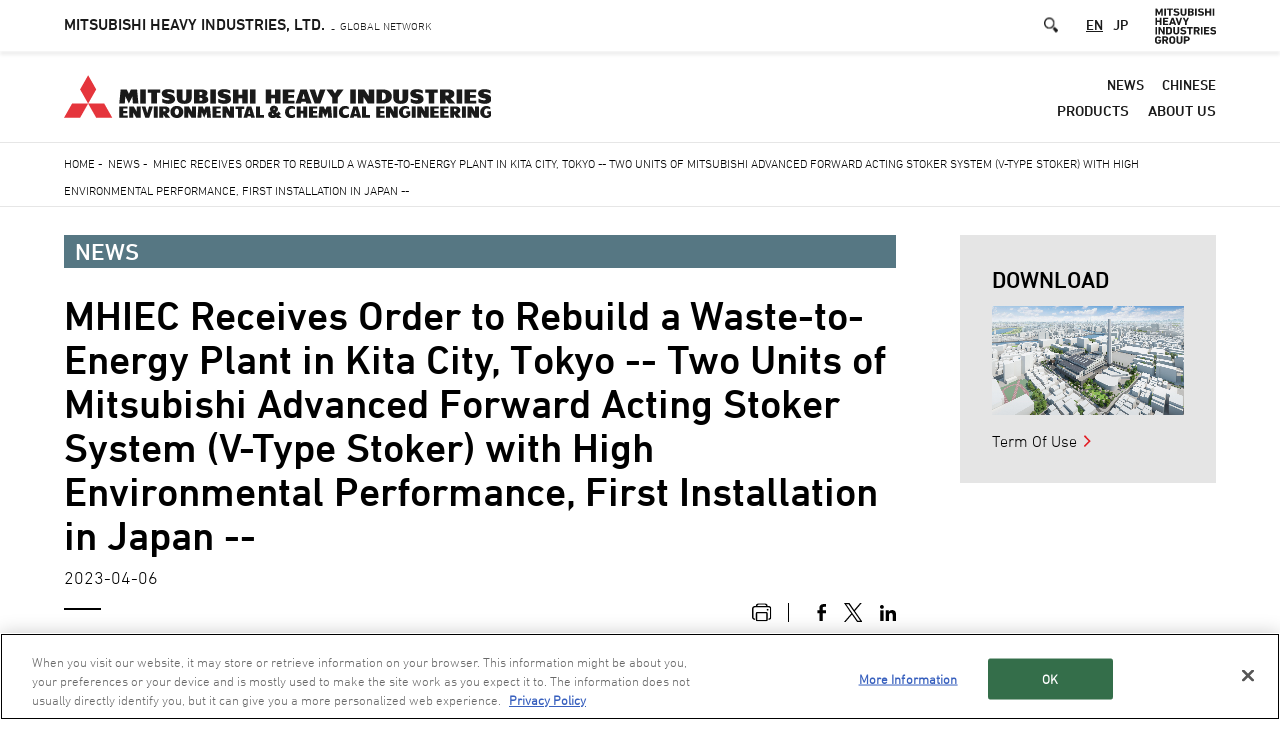

--- FILE ---
content_type: text/css
request_url: https://www.mhi.com/group/mhiec/sites/g/files/jwhtju2116/files/css/_JFbxpQeLabygN6WZgRx5oO8ha5OfQd4hQipKfnwRds/css_aIbOtsX5bl0tiukYGEV61iA09sm2rIbR57PLM4FRi2U.css
body_size: 36445
content:
/* @license GPL-2.0-or-later https://www.drupal.org/licensing/faq */
div,span,iframe,h1,h2,h3,h4,h5,h6,p,blockquote,pre,a,abbr,acronym,address,big,cite,code,del,dfn,em,img,ins,kbd,q,s,samp,small,strike,strong,sub,sup,tt,var,b,u,i,center,dl,dt,dd,ol,ul,li,fieldset,form,label,legend,table,caption,tbody,tfoot,thead,tr,th,td,article,aside,canvas,details,embed,figure,figcaption,footer,header,hgroup,menu,nav,output,ruby,section,summary,time,mark,audio,video{border:0;margin:0;padding:0;font-size:100%}html{scroll-behavior:smooth}html,body{border:0;margin:0;padding:0}body{font-size:18px;line-height:1.5;font-family:"DIN Next LT W04",Arial,Helvetica,sans-serif;color:#000;-webkit-text-size-adjust:100%}@media only screen and (max-width:1440px){body{font-size:1.2vw}}@media(max-width:1366px){body{font-size:18px}}@media(max-width:480px){body{font-size:14px}}ol,ul{list-style:none}img{line-height:0;vertical-align:middle}ol,ul{list-style:none}blockquote,q{quotes:none}blockquote:before,blockquote:after,q:before,q:after{content:none}table{border-collapse:collapse;border-spacing:0}mark{background-color:rgba(0,0,0,0)}.clearfix{zoom:1}.clearfix:after{clear:both;content:"";display:block}a mark{text-decoration:none}a img{-webkit-transition:opacity .2s;transition:opacity .2s;-webkit-backface-visibility:hidden;backface-visibility:hidden}a:link,a:visited{text-decoration:underline}a:link,a:link mark,a:visited,a:visited mark{color:#000;-webkit-transition:color .2s;transition:color .2s;text-decoration:none}a:hover,a:active{text-decoration:none}a:hover mark,a:active mark{text-decoration:underline}a:hover,a:hover mark,a:active,a:active mark{color:#666;-webkit-transition:color 0s;transition:color 0s}a:hover{cursor:pointer}a:hover img{opacity:.8;filter:alpha(opacity=80)}.no-border{border:none !important}.messages{padding:15px 20px 15px 35px;word-wrap:break-word;border:1px solid;border-width:1px;background:no-repeat 10px 17px;overflow-wrap:break-word;max-width:1269px;margin:1rem auto;border-radius:0;background-color:rgba(0,0,0,0);box-shadow:none;background-position:5px 50%}@media(max-width:1440px){.messages{max-width:90vw}}@media(max-width:991px){.messages{max-width:91.66vw}}.messages.messages--error{border-color:#e32700;color:#a51b00;box-shadow:-8px 0 0 #e62600;background-image:url(/group/mhiec/themes/custom/mhi_base_theme/dist/56490c4ab1de466e8d84.svg)}.messages.messages--status{border-color:#73b355;color:#325e1c;box-shadow:-8px 0 0 #77b259;background-image:url(/group/mhiec/themes/custom/mhi_base_theme/dist/51f846ee7f1f3e21c7c5.svg)}.messages.messages--warning{color:#e29830;border-color:#e29830;box-shadow:-8px 0 0 #e29830;background-image:url(/group/mhiec/themes/custom/mhi_base_theme/dist/ac4f65a1cd2d752bfe24.svg)}.align-center{text-align:center}.layout.layout--onecol-container{max-width:1296px;margin:0 auto}@media only screen and (max-width:1440px){.layout.layout--onecol-container{max-width:90vw}}@media only screen and (max-width:991px){.layout.layout--onecol-container{max-width:91.66vw}}@media only screen and (max-width:480px){.layout.layout--onecol-container{margin:0 20px}}.comSpOnly,.spOnly{display:none}@media(max-width:480px){.comPcOnly,.pcOnly{display:none}.comSpOnly,.spOnly{display:block}}.num01{counter-reset:numList 0 !important}.num02{counter-reset:numList 1 !important}.num03{counter-reset:numList 2 !important}.num04{counter-reset:numList 3 !important}.num05{counter-reset:numList 4 !important}.num06{counter-reset:numList 5 !important}.num07{counter-reset:numList 6 !important}.num08{counter-reset:numList 7 !important}.num09{counter-reset:numList 8 !important}.num10{counter-reset:numList 9 !important}.num11{counter-reset:numList 10 !important}.w5per{width:5% !important}.w10per{width:10% !important}.w15per{width:15% !important}.w20per{width:20% !important}.w25per{width:25% !important}.w30per{width:30% !important}.w33per{width:33.3% !important}.w35per{width:35% !important}.w40per{width:40% !important}.w45per{width:45% !important}.w50per{width:50% !important}.w55per{width:55% !important}.w60per{width:60% !important}.w65per{width:65% !important}.w70per{width:70% !important}.w75per{width:75% !important}.w80per{width:80% !important}.w85per{width:85% !important}.w90per{width:90% !important}.w95per{width:95% !important}.wFull{width:100% !important}.wAuto{width:auto !important}.mt0{margin-top:0 !important}.mt5{margin-top:5px !important}.mt10{margin-top:10px !important}.mt15{margin-top:15px !important}.mt20{margin-top:20px !important}.mt25{margin-top:25px !important}.mt30{margin-top:30px !important}.mt35{margin-top:35px !important}.mt40{margin-top:40px !important}.mt45{margin-top:45px !important}.mt50{margin-top:50px !important}.mt55{margin-top:55px !important}.mt60{margin-top:60px !important}.mt65{margin-top:65px !important}.mt70{margin-top:70px !important}.mt75{margin-top:75px !important}.mt80{margin-top:80px !important}.mt85{margin-top:85px !important}.mt90{margin-top:90px !important}.mt95{margin-top:95px !important}.mt100{margin-top:100px !important}.mr0{margin-right:0 !important}.mr5{margin-right:5px !important}.mr10{margin-right:10px !important}.mr15{margin-right:15px !important}.mr20{margin-right:20px !important}.mr25{margin-right:25px !important}.mr30{margin-right:30px !important}.mr35{margin-right:35px !important}.mr40{margin-right:40px !important}.mr45{margin-right:45px !important}.mr50{margin-right:50px !important}.mr55{margin-right:55px !important}.mr60{margin-right:60px !important}.mr65{margin-right:65px !important}.mr70{margin-right:70px !important}.mr75{margin-right:75px !important}.mr80{margin-right:80px !important}.mr85{margin-right:85px !important}.mr90{margin-right:90px !important}.mr95{margin-right:95px !important}.mr100{margin-right:100px !important}.mb0{margin-bottom:0 !important}.mb5{margin-bottom:5px !important}.mb10{margin-bottom:10px !important}.mb15{margin-bottom:15px !important}.mb20{margin-bottom:20px !important}.mb25{margin-bottom:25px !important}.mb30{margin-bottom:30px !important}.mb35{margin-bottom:35px !important}.mb40{margin-bottom:40px !important}.mb45{margin-bottom:45px !important}.mb50{margin-bottom:50px !important}.mb55{margin-bottom:55px !important}.mb60{margin-bottom:60px !important}.mb65{margin-bottom:65px !important}.mb70{margin-bottom:70px !important}.mb75{margin-bottom:75px !important}.mb80{margin-bottom:80px !important}.mb85{margin-bottom:85px !important}.mb90{margin-bottom:90px !important}.mb95{margin-bottom:95px !important}.mb100{margin-bottom:100px !important}.ml0{margin-left:0 !important}.ml5{margin-left:5px !important}.ml10{margin-left:10px !important}.ml15{margin-left:15px !important}.ml20{margin-left:20px !important}.ml25{margin-left:25px !important}.ml30{margin-left:30px !important}.ml35{margin-left:35px !important}.ml40{margin-left:40px !important}.ml45{margin-left:45px !important}.ml50{margin-left:50px !important}.ml55{margin-left:55px !important}.ml60{margin-left:60px !important}.ml65{margin-left:65px !important}.ml70{margin-left:70px !important}.ml75{margin-left:75px !important}.ml80{margin-left:80px !important}.ml85{margin-left:85px !important}.ml90{margin-left:90px !important}.ml95{margin-left:95px !important}.ml100{margin-left:100px !important}.pt0{padding-top:0 !important}.pt5{padding-top:5px !important}.pt10{padding-top:10px !important}.pt15{padding-top:15px !important}.pt20{padding-top:20px !important}.pt25{padding-top:25px !important}.pt30{padding-top:30px !important}.pt35{padding-top:35px !important}.pt40{padding-top:40px !important}.pt45{padding-top:45px !important}.pt50{padding-top:50px !important}.pt55{padding-top:55px !important}.pt60{padding-top:60px !important}.pt65{padding-top:65px !important}.pt70{padding-top:70px !important}.pt75{padding-top:75px !important}.pt80{padding-top:80px !important}.pt85{padding-top:85px !important}.pt90{padding-top:90px !important}.pt95{padding-top:95px !important}.pt100{padding-top:100px !important}.pr0{padding-right:0 !important}.pr5{padding-right:5px !important}.pr10{padding-right:10px !important}.pr15{padding-right:15px !important}.pr20{padding-right:20px !important}.pr25{padding-right:25px !important}.pr30{padding-right:30px !important}.pr35{padding-right:35px !important}.pr40{padding-right:40px !important}.pr45{padding-right:45px !important}.pr50{padding-right:50px !important}.pr55{padding-right:55px !important}.pr60{padding-right:60px !important}.pr65{padding-right:65px !important}.pr70{padding-right:70px !important}.pr75{padding-right:75px !important}.pr80{padding-right:80px !important}.pr85{padding-right:85px !important}.pr90{padding-right:90px !important}.pr95{padding-right:95px !important}.pr100{padding-right:100px !important}.pb0{padding-bottom:0 !important}.pb5{padding-bottom:5px !important}.pb10{padding-bottom:10px !important}.pb15{padding-bottom:15px !important}.pb20{padding-bottom:20px !important}.pb25{padding-bottom:25px !important}.pb30{padding-bottom:30px !important}.pb35{padding-bottom:35px !important}.pb40{padding-bottom:40px !important}.pb45{padding-bottom:45px !important}.pb50{padding-bottom:50px !important}.pb55{padding-bottom:55px !important}.pb60{padding-bottom:60px !important}.pb65{padding-bottom:65px !important}.pb70{padding-bottom:70px !important}.pb75{padding-bottom:75px !important}.pb80{padding-bottom:80px !important}.pb85{padding-bottom:85px !important}.pb90{padding-bottom:90px !important}.pb95{padding-bottom:95px !important}.pb100{padding-bottom:100px !important}.pl0{padding-left:0 !important}.pl5{padding-left:5px !important}.pl10{padding-left:10px !important}.pl15{padding-left:15px !important}.pl20{padding-left:20px !important}.pl25{padding-left:25px !important}.pl30{padding-left:30px !important}.pl35{padding-left:35px !important}.pl40{padding-left:40px !important}.pl45{padding-left:45px !important}.pl50{padding-left:50px !important}.pl55{padding-left:55px !important}.pl60{padding-left:60px !important}.pl65{padding-left:65px !important}.pl70{padding-left:70px !important}.pl75{padding-left:75px !important}.pl80{padding-left:80px !important}.pl85{padding-left:85px !important}.pl90{padding-left:90px !important}.pl95{padding-left:95px !important}.pl100{padding-left:100px !important}.bdNone{border:none !important}.bdTNone{border-top:none !important}.bdRNone{border-right:none !important}.bdBNone{border-bottom:none !important}.bdLNone{border-left:none !important}.bdR01{border-right:1px solid #e5e5e5 !important}.alL{text-align:left !important}.alC{text-align:center !important}.alR{text-align:right !important}.alT{vertical-align:top !important}.alM{vertical-align:middle !important}.alB{vertical-align:bottom !important}.none{display:none !important}.hidden{overflow:hidden !important}.visble{overflow:visible !important}.bold{font-family:"DIN Next LT W04 mid",Arial,Helvetica,sans-serif !important}html[lang=ja] .bold{font-family:"Noto Sans JP",Arial,Helvetica,sans-serif !important;font-weight:500}.italic{font-style:italic !important}.cBold{font-family:"DIN Next LT W04",Arial,Helvetica,sans-serif !important}html[lang=ja] .cBold{font-family:"Noto Sans JP","MS Pゴシック","MS PGothic","ヒラギノ角ゴ Pro W3","Hiragino Kaku Gothic Pro",sans-serif !important;font-weight:300}.cItalic{font-style:normal !important}.fontXS{font-size:10px !important;font-size:1rem !important}.fontS{font-size:12px !important;font-size:1.2rem !important}.fontM{font-size:14px !important;font-size:1.4rem !important}.fontL{font-size:16px !important;font-size:1.6rem !important}.fontXL{font-size:18px !important;font-size:1.8rem !important}.brWord{word-wrap:break-word !important}.brNone{white-space:nowrap !important}.hidden-block{display:none;overflow:hidden !important}#layout-builder .hidden-block{display:block;background-color:#eee;overflow:initial !important}.adminimal-admin-toolbar .toolbar a{text-decoration:none}.adminimal-admin-toolbar .contextual-region[data-block-plugin-id=page_title_block]{background-color:#434343;padding:2rem 0 0}.adminimal-admin-toolbar .contextual-region[data-block-plugin-id=page_title_block] .js-quickedit-page-title{color:#fff;font-size:2.35em;font-weight:300;line-height:1.2em;max-width:94vw;margin:0 auto;padding-bottom:10px}.adminimal-admin-toolbar .contextual-region nav.tabs{max-width:94vw;margin:0 auto}.adminimal-admin-toolbar .contextual-region ul.tabs{display:inline-block;margin-top:10px}.adminimal-admin-toolbar .contextual-region ul.tabs li{display:inline-block}.adminimal-admin-toolbar .contextual-region ul.tabs li a{color:#0074db;padding:15px 20px;display:inline-block}.adminimal-admin-toolbar .contextual-region ul.tabs li a.is-active{text-decoration:none;background-color:#fff}.adminimal-admin-toolbar .contextual-region nav.tabs,.adminimal-admin-toolbar [data-block-plugin-id=local_tasks_block] nav.tabs{max-width:94vw;margin:0 auto}.adminimal-admin-toolbar .contextual-region ul.tabs,.adminimal-admin-toolbar [data-block-plugin-id=local_tasks_block] ul.tabs{display:inline-block;margin-top:3px}.adminimal-admin-toolbar .contextual-region ul.tabs li,.adminimal-admin-toolbar [data-block-plugin-id=local_tasks_block] ul.tabs li{display:inline-block}.adminimal-admin-toolbar .contextual-region ul.tabs li a,.adminimal-admin-toolbar [data-block-plugin-id=local_tasks_block] ul.tabs li a{color:#0074db;padding:7px 2rem;display:inline-block}.adminimal-admin-toolbar .contextual-region ul.tabs li a.is-active,.adminimal-admin-toolbar [data-block-plugin-id=local_tasks_block] ul.tabs li a.is-active{text-decoration:none;background-color:#fff}.adminimal-admin-toolbar [data-block-plugin-id=local_tasks_block]{background:#f6f6f6;width:100%;clear:both;overflow:hidden;position:fixed;left:0;z-index:100}.adminimal-admin-toolbar [data-block-plugin-id=local_tasks_block] .tabs-toggle{display:none;width:25%;padding:7px 0;text-align:center;color:#0074bd;position:absolute;top:3px;right:0;cursor:pointer}@media(max-width:767px){.adminimal-admin-toolbar [data-block-plugin-id=local_tasks_block]{top:78px;position:absolute;background-color:#434343}.adminimal-admin-toolbar [data-block-plugin-id=local_tasks_block] nav.tabs{max-width:92vw;position:relative}.adminimal-admin-toolbar [data-block-plugin-id=local_tasks_block] .tabs-toggle{display:block}.adminimal-admin-toolbar [data-block-plugin-id=local_tasks_block] ul.tabs{display:block;max-height:0;margin-top:0;padding-top:38px;overflow:hidden}.adminimal-admin-toolbar [data-block-plugin-id=local_tasks_block] ul.tabs.is-open{max-height:none;padding-bottom:1em}.adminimal-admin-toolbar [data-block-plugin-id=local_tasks_block] ul.tabs li{display:block}.adminimal-admin-toolbar [data-block-plugin-id=local_tasks_block] ul.tabs li.is-active{width:75%;position:absolute;top:3px}.adminimal-admin-toolbar [data-block-plugin-id=local_tasks_block] ul.tabs li a{display:block;background:none}.adminimal-admin-toolbar [data-block-plugin-id=local_tasks_block] ul.tabs li a:hover{text-decoration:none}.adminimal-admin-toolbar [data-block-plugin-id=local_tasks_block] ul.tabs li a:not(.is-active){background:url(/group/mhiec/themes/custom/mhi_base_theme/dist/3c646c0a7776d1897725.svg) 99% center no-repeat}}.adminimal-admin-toolbar [data-block-plugin-id=help_block]{border:1px solid #ccc;padding:10px 2.5em 20px;margin:15px auto}.adminimal-admin-toolbar #footerLink .contextual-links{display:none}.adminimal-admin-toolbar #footerLink .contextual.open .contextual-links{display:block}.adminimal-admin-toolbar .layout-builder .form-item,.adminimal-admin-toolbar form.node-layout-builder-form .form-item,.adminimal-admin-toolbar form.node-page-layout-builder-form .form-item,.adminimal-admin-toolbar form.entity-view-display-layout-builder-form .form-item{font-size:15px;margin-bottom:10px}.adminimal-admin-toolbar .layout-builder .form-item.container-inline label,.adminimal-admin-toolbar form.node-layout-builder-form .form-item.container-inline label,.adminimal-admin-toolbar form.node-page-layout-builder-form .form-item.container-inline label,.adminimal-admin-toolbar form.entity-view-display-layout-builder-form .form-item.container-inline label{font-weight:bold}.adminimal-admin-toolbar .layout-builder .form-item.container-inline label:after,.adminimal-admin-toolbar form.node-layout-builder-form .form-item.container-inline label:after,.adminimal-admin-toolbar form.node-page-layout-builder-form .form-item.container-inline label:after,.adminimal-admin-toolbar form.entity-view-display-layout-builder-form .form-item.container-inline label:after{content:":"}.adminimal-admin-toolbar .layout-builder #edit-actions input[type=submit],.adminimal-admin-toolbar form.node-layout-builder-form #edit-actions input[type=submit],.adminimal-admin-toolbar form.node-page-layout-builder-form #edit-actions input[type=submit],.adminimal-admin-toolbar form.entity-view-display-layout-builder-form #edit-actions input[type=submit]{display:inline-block;font-size:15px;border:1px solid #ccc;padding:10px 12px;border-radius:8px;cursor:pointer;margin:0 20px 15px 0}.adminimal-admin-toolbar .layout-builder #edit-actions input[type=submit]:hover,.adminimal-admin-toolbar form.node-layout-builder-form #edit-actions input[type=submit]:hover,.adminimal-admin-toolbar form.node-page-layout-builder-form #edit-actions input[type=submit]:hover,.adminimal-admin-toolbar form.entity-view-display-layout-builder-form #edit-actions input[type=submit]:hover{opacity:.7}.adminimal-admin-toolbar .layout-builder .layout-builder__message .messages.messages--status,.adminimal-admin-toolbar form.node-layout-builder-form .layout-builder__message .messages.messages--status,.adminimal-admin-toolbar form.node-page-layout-builder-form .layout-builder__message .messages.messages--status,.adminimal-admin-toolbar form.entity-view-display-layout-builder-form .layout-builder__message .messages.messages--status{margin:9px 0 10px 8px;color:#325e1c;border-color:#c9e1bd #c9e1bd #c9e1bd rgba(0,0,0,0);background-color:#f3faef;box-shadow:-8px 0 0 #77b259;padding:15px 20px 15px 35px;word-wrap:break-word;border:1px solid;border-width:1px 1px 1px 0;border-radius:2px;overflow-wrap:break-word;background-repeat:no-repeat;background-position:10px;max-width:none}.adminimal-admin-toolbar .layout-builder .layout-builder__add-block a,.adminimal-admin-toolbar form.node-layout-builder-form .layout-builder__add-block a,.adminimal-admin-toolbar form.node-page-layout-builder-form .layout-builder__add-block a,.adminimal-admin-toolbar form.entity-view-display-layout-builder-form .layout-builder__add-block a{font-size:17.2px;letter-spacing:0}.adminimal-admin-toolbar .layout-builder .layout-builder__add-block a span,.adminimal-admin-toolbar form.node-layout-builder-form .layout-builder__add-block a span,.adminimal-admin-toolbar form.node-page-layout-builder-form .layout-builder__add-block a span,.adminimal-admin-toolbar form.entity-view-display-layout-builder-form .layout-builder__add-block a span{position:relative !important}.adminimal-admin-toolbar form.layout-builder-form{margin:0 2.5em 30px}.adminimal-admin-toolbar.page-node-type-landing-page div[data-layout-builder-highlight-id=block-0-top]{text-align:left}.adminimal-admin-toolbar .layout-builder__add-block[data-layout-builder-highlight-id=block-0-top]{position:relative;z-index:100}.adminimal-admin-toolbar .region-highlighted{max-width:1296px;margin:0 auto}.adminimal-admin-toolbar .region-highlighted .messages{padding:15px 20px;word-wrap:break-word;border:1px solid;border-width:1px 1px 1px 0;border-radius:2px}.adminimal-admin-toolbar .region-highlighted .messages--status{color:#325e1c;border-color:#c9e1bd #c9e1bd #c9e1bd rgba(0,0,0,0);background-color:#f3faef;box-shadow:-8px 0 0 #77b259}.adminimal-admin-toolbar .region-highlighted .messages--error{color:red;border-color:#e1bdbd #e1bdbd #e1bdbd rgba(0,0,0,0);background-color:#f9f0f0;box-shadow:-8px 0 0 #b25959}.adminimal-admin-toolbar .region-highlighted .messages--warning{color:#e29830;border-color:#f5cd96 #f5cd96 #f5cd96 rgba(0,0,0,0);background-color:#ffffe0;box-shadow:-8px 0 0 #e29830}.contextual-region .contextual .contextual-links li{display:block !important;margin:0 !important;padding:0 !important;list-style:none !important;list-style-image:none !important;border:none !important;background:#fff !important;float:none !important;line-height:100% !important}.contextual-region .contextual .contextual-links li a{display:block !important;width:auto !important;border:none !important;margin:.25em 0 !important;padding:.4em .6em !important;color:#333 !important;background:#fff !important}.contextual-region .contextual .contextual-links li a:after{display:none !important}.contextual-region .contextual .contextual-links li a:hover{color:#000 !important;background:#f7fcff !important;opacity:1 !important}@media(min-width:992px){.contextual-region#block-footersocialmedia,.contextual-region#block-footer-copyright,.contextual-region#footerLink{width:70%}.contextual-region.footerGroupLogo{position:absolute;bottom:36px;right:0;width:304px}.contextual-region.footerGroupLogo #footGroupLogo{position:static}}.contextual .contextual-links{display:none}.view-mode-list-item a.ext span.ext,.view-mode-list-item a.ext svg.ext{display:none}.layout-builder-form .vertical-tabs{position:relative;margin:10px 0;border:1px solid #bdbdbd;border-radius:4px;background:#e6e5e1}.layout-builder-form .vertical-tabs__menu{float:left;width:240px;margin:0 -100% -1px 0;padding:0;list-style-type:none;border-bottom:1px solid #ccc;line-height:1}@media(max-width:767px){.layout-builder-form .vertical-tabs__menu{display:-webkit-flex;display:-moz-flex;display:-ms-flex;display:flex;float:none;width:100%}}.layout-builder-form [dir=rtl] .vertical-tabs__menu{float:right;margin:0 0 -1px -100%}.layout-builder-form .vertical-tabs__menu-item{position:relative}.layout-builder-form .vertical-tabs__menu-item a{display:block;padding:10px 15px 15px;text-decoration:none;border-bottom:1px solid #b3b2ad;background-color:#f2f2f0;text-shadow:0 1px rgba(255,255,255,.6)}.layout-builder-form .vertical-tabs__menu-item a:hover{outline:none}.layout-builder-form .vertical-tabs__menu-item.is-selected{z-index:1;overflow-x:hidden;width:100%;border-right:1px solid #fcfcfa;border-bottom:1px solid #b3b2ad;box-shadow:0 5px 5px -5px rgba(0,0,0,.3)}.layout-builder-form .vertical-tabs__menu-item.is-selected a{padding-left:11px;color:#004f80;border-bottom:none}.layout-builder-form .vertical-tabs__menu-item.first a{border-top-left-radius:4px}.layout-builder-form .vertical-tabs__menu-item.last{border-bottom-width:0}.layout-builder-form .vertical-tabs__menu-item:focus,.layout-builder-form .vertical-tabs__menu-item:active{z-index:2}.layout-builder-form .vertical-tabs__menu-item:last-child a{border-bottom:0}.layout-builder-form .vertical-tabs__menu-item.is-selected a,.layout-builder-form .vertical-tabs__menu-item a:hover,.layout-builder-form .vertical-tabs__menu-item a:focus{background:#fcfcfa;text-shadow:none}.layout-builder-form .vertical-tabs__menu-item a:focus{outline:none}.layout-builder-form .vertical-tabs__menu-item a:focus .vertical-tabs__menu-item-title{text-decoration:underline}.layout-builder-form .vertical-tabs__menu-item a:active .vertical-tabs__menu-item-title,.layout-builder-form .vertical-tabs__menu-item.is-selected a:focus .vertical-tabs__menu-item-title{text-decoration:none}@media(max-width:767px){.layout-builder-form .vertical-tabs__menu-item{-webkit-flex:1;-moz-flex:1;-ms-flex:1;flex:1}.layout-builder-form .vertical-tabs__menu-item:last-child{border-bottom-width:1px}.layout-builder-form .vertical-tabs__menu-item a{height:100%;border:none}}.layout-builder-form [dir=rtl] .vertical-tabs__menu-item.is-selected{border-right:none;border-left:1px solid #fcfcfa}.layout-builder-form [dir=rtl] .vertical-tabs__menu-item.is-selected a{padding-right:11px;padding-left:15px}.layout-builder-form [dir=rtl] .vertical-tabs__menu-item.first a{border-top-left-radius:0;border-top-right-radius:4px}.layout-builder-form [data-vertical-tabs-panes]{background-color:#fcfcfa}.layout-builder-form .vertical-tabs__panes{margin:0 0 0 240px;padding:10px 15px 10px 15px;border-left:1px solid #a6a5a1;border-top-right-radius:4px;border-bottom-right-radius:4px}@media(max-width:767px){.layout-builder-form .vertical-tabs__panes{min-height:50px;margin-left:0}}.layout-builder-form [dir=rtl] .vertical-tabs__panes{margin:0 240px 0 0;border-right:1px solid #a6a5a1;border-left:none;border-radius:4px 0 0 4px}.layout-builder-form .vertical-tabs__panes:after{display:table;clear:both;content:""}.layout-builder-form .vertical-tabs__pane{margin:0;padding:0;color:#595959;border:0}.layout-builder-form .vertical-tabs__menu-item-summary{display:block;padding-top:.4em;color:#666}.layout-builder-form .vertical-tabs__pane>summary{display:none}.ui-widget.ui-dialog.ui-dialog-off-canvas.ui-dialog-full{width:100% !important;left:0 !important}.ui-widget.ui-dialog.ui-dialog-off-canvas.ui-dialog-full #drupal-off-canvas-wrapper form.layout-builder-add-block input[type=submit].form-submit,.ui-widget.ui-dialog.ui-dialog-off-canvas.ui-dialog-full #drupal-off-canvas-wrapper form.layout-builder-update-block input[type=submit].form-submit,.ui-widget.ui-dialog.ui-dialog-off-canvas.ui-dialog-full #drupal-off-canvas-wrapper form.layout-builder-configure-block input[type=submit].form-submit{width:auto}.ui-widget.ui-dialog.ui-dialog-off-canvas:not(.ui-dialog-full) #drupal-off-canvas-wrapper form.layout-builder-add-block .field-multiple-drag,.ui-widget.ui-dialog.ui-dialog-off-canvas:not(.ui-dialog-full) #drupal-off-canvas-wrapper form.layout-builder-update-block .field-multiple-drag,.ui-widget.ui-dialog.ui-dialog-off-canvas:not(.ui-dialog-full) #drupal-off-canvas-wrapper form.layout-builder-configure-block .field-multiple-drag{padding-left:0;padding-right:0}.ui-widget.ui-dialog.ui-dialog-off-canvas .field--widget-text-textarea{position:inherit}.ui-widget.ui-dialog.ui-dialog-off-canvas .form-required:after{width:7px;height:7px;background-size:7px 7px;display:inline-block;margin:0 .3em;content:"";vertical-align:super;background-image:url(/group/mhiec/themes/custom/mhi_base_theme/dist/3da07213ff585b722e8e.svg);background-repeat:no-repeat}.ui-widget.ui-dialog.ui-dialog-off-canvas .js-hide{display:none !important}#drupal-off-canvas-wrapper .form-wrapper{margin-bottom:10px}#drupal-off-canvas-wrapper .form-wrapper.field--type-entity-reference{padding:10px;border:1px solid #777}#drupal-off-canvas-wrapper .form-wrapper .form-required:after{width:7px;height:7px;background-size:7px 7px;display:inline-block;margin:0 .3em;content:"";vertical-align:super;background-image:url(/group/mhiec/themes/custom/mhi_base_theme/dist/3da07213ff585b722e8e.svg);background-repeat:no-repeat}#drupal-off-canvas-wrapper .dropbutton-wrapper.dropbutton-multiple .dropbutton-widget{width:auto;display:inline-block;position:relative;background-color:rgba(0,0,0,0);border-radius:0;height:auto}#drupal-off-canvas-wrapper .dropbutton-wrapper.dropbutton-multiple .dropbutton-widget .dropbutton-toggle{z-index:10}#drupal-off-canvas-wrapper .dropbutton-wrapper.dropbutton-multiple .dropbutton{padding-right:2em;position:relative;border:1px solid;display:block;height:33px}#drupal-off-canvas-wrapper .dropbutton-wrapper.dropbutton-multiple .dropbutton li{background-color:#444;padding:0;border:none}#drupal-off-canvas-wrapper .dropbutton-wrapper.dropbutton-multiple .dropbutton li.dropbutton__item{position:relative;height:100%}#drupal-off-canvas-wrapper .dropbutton-wrapper.dropbutton-multiple .dropbutton li input{border-radius:0;margin-bottom:0;background-color:#444;height:100%}#drupal-off-canvas-wrapper .dropbutton-wrapper.dropbutton-multiple .dropbutton li .ajax-progress-throbber{display:none}#drupal-off-canvas-wrapper .dropbutton-wrapper.dropbutton-multiple .dropbutton li.secondary-action{display:none}#drupal-off-canvas-wrapper .dropbutton-wrapper.dropbutton-multiple .dropbutton .dropbutton-toggle button{width:2em;background-color:#444;border-radius:0;border-left:1px solid;font-size:inherit}#drupal-off-canvas-wrapper .dropbutton-wrapper.dropbutton-multiple .dropbutton .dropbutton-toggle button:focus{outline:none}#drupal-off-canvas-wrapper .dropbutton-wrapper.dropbutton-multiple .dropbutton .dropbutton-toggle button span.dropbutton-arrow{top:50%;transform:translateY(-50%)}#drupal-off-canvas-wrapper .dropbutton-wrapper.dropbutton-multiple.open .dropbutton{height:auto}#drupal-off-canvas-wrapper .dropbutton-wrapper.dropbutton-multiple.open .dropbutton li{color:#555 !important}#drupal-off-canvas-wrapper .dropbutton-wrapper.dropbutton-multiple.open .dropbutton li.secondary-action{display:block}#drupal-off-canvas-wrapper .dropbutton-wrapper.dropbutton-multiple.open .dropbutton .dropbutton-toggle button{height:100%}#drupal-off-canvas-wrapper td .dropbutton-multiple .dropbutton-widget .dropbutton{width:auto}#drupal-off-canvas-wrapper td .dropbutton-multiple li,#drupal-off-canvas-wrapper td .dropbutton-multiple a{margin-left:initial}#drupal-off-canvas-wrapper td .dropbutton-multiple .dropbutton-action a,#drupal-off-canvas-wrapper td .dropbutton-multiple .dropbutton-action input,#drupal-off-canvas-wrapper td .dropbutton-multiple .dropbutton-action button{padding:4px 20px}#drupal-off-canvas-wrapper td .dropbutton-multiple .dropbutton-toggle{height:auto}#drupal-off-canvas-wrapper form.node-layout-builder-form input[type=submit].button,#drupal-off-canvas-wrapper form.node-page-layout-builder-form input[type=submit].button,#drupal-off-canvas-wrapper form.entity-view-display-layout-builder-form input[type=submit].button{width:auto}#drupal-off-canvas-wrapper table{min-width:100%;margin:10px auto}#drupal-off-canvas-wrapper table tr:hover td{background:#444}#drupal-off-canvas-wrapper table td:first-child{width:20px;vertical-align:top}#drupal-off-canvas-wrapper .form-item-settings-admin-label{width:100%;padding-right:15px;position:relative}#drupal-off-canvas-wrapper .form-item-settings-admin-label:after{content:"";background:url([data-uri]) no-repeat;background-size:contain;cursor:pointer;display:block;position:absolute;right:0;width:15px;height:15px;top:7px}#drupal-off-canvas-wrapper form.layout-builder-add-block input[type=text],#drupal-off-canvas-wrapper form.layout-builder-add-block input[type=url],#drupal-off-canvas-wrapper form.layout-builder-update-block input[type=text],#drupal-off-canvas-wrapper form.layout-builder-update-block input[type=url],#drupal-off-canvas-wrapper form.layout-builder-configure-block input[type=text],#drupal-off-canvas-wrapper form.layout-builder-configure-block input[type=url]{width:100%;max-width:480px}#drupal-off-canvas-wrapper form.layout-builder-add-block .form-item.form-type-textfield,#drupal-off-canvas-wrapper form.layout-builder-add-block .form-item.form-type-textarea,#drupal-off-canvas-wrapper form.layout-builder-update-block .form-item.form-type-textfield,#drupal-off-canvas-wrapper form.layout-builder-update-block .form-item.form-type-textarea,#drupal-off-canvas-wrapper form.layout-builder-configure-block .form-item.form-type-textfield,#drupal-off-canvas-wrapper form.layout-builder-configure-block .form-item.form-type-textarea{margin-bottom:0}#drupal-off-canvas-wrapper form.layout-builder-add-block .filter-help,#drupal-off-canvas-wrapper form.layout-builder-update-block .filter-help,#drupal-off-canvas-wrapper form.layout-builder-configure-block .filter-help{margin-bottom:0;padding-right:15px;font-size:12px}#drupal-off-canvas-wrapper form.layout-builder-add-block .filter-help a,#drupal-off-canvas-wrapper form.layout-builder-update-block .filter-help a,#drupal-off-canvas-wrapper form.layout-builder-configure-block .filter-help a{overflow:visible}#drupal-off-canvas-wrapper form.layout-builder-add-block .filter-help+.form-item,#drupal-off-canvas-wrapper form.layout-builder-update-block .filter-help+.form-item,#drupal-off-canvas-wrapper form.layout-builder-configure-block .filter-help+.form-item{margin:0}#drupal-off-canvas-wrapper form.layout-builder-add-block .filter-help+.form-item+.filter-guidelines,#drupal-off-canvas-wrapper form.layout-builder-update-block .filter-help+.form-item+.filter-guidelines,#drupal-off-canvas-wrapper form.layout-builder-configure-block .filter-help+.form-item+.filter-guidelines{margin:0}#drupal-off-canvas-wrapper form.layout-builder-add-block .filter-help+.form-item .form-select,#drupal-off-canvas-wrapper form.layout-builder-update-block .filter-help+.form-item .form-select,#drupal-off-canvas-wrapper form.layout-builder-configure-block .filter-help+.form-item .form-select{display:inline-block;margin:0}#drupal-off-canvas-wrapper form.layout-builder-add-block .form-file,#drupal-off-canvas-wrapper form.layout-builder-update-block .form-file,#drupal-off-canvas-wrapper form.layout-builder-configure-block .form-file{max-width:300px}#drupal-off-canvas-wrapper form.layout-builder-add-block [data-drupal-selector^=edit-field-mascot-image],#drupal-off-canvas-wrapper form.layout-builder-update-block [data-drupal-selector^=edit-field-mascot-image],#drupal-off-canvas-wrapper form.layout-builder-configure-block [data-drupal-selector^=edit-field-mascot-image]{margin:0;padding:0}#drupal-off-canvas-wrapper form.layout-builder-add-block details,#drupal-off-canvas-wrapper form.layout-builder-add-block .details-wrapper,#drupal-off-canvas-wrapper form.layout-builder-add-block summary,#drupal-off-canvas-wrapper form.layout-builder-update-block details,#drupal-off-canvas-wrapper form.layout-builder-update-block .details-wrapper,#drupal-off-canvas-wrapper form.layout-builder-update-block summary,#drupal-off-canvas-wrapper form.layout-builder-configure-block details,#drupal-off-canvas-wrapper form.layout-builder-configure-block .details-wrapper,#drupal-off-canvas-wrapper form.layout-builder-configure-block summary{margin:0}#drupal-off-canvas-wrapper form.layout-builder-add-block details,#drupal-off-canvas-wrapper form.layout-builder-add-block .details-wrapper,#drupal-off-canvas-wrapper form.layout-builder-update-block details,#drupal-off-canvas-wrapper form.layout-builder-update-block .details-wrapper,#drupal-off-canvas-wrapper form.layout-builder-configure-block details,#drupal-off-canvas-wrapper form.layout-builder-configure-block .details-wrapper{padding:0}#drupal-off-canvas-wrapper form.layout-builder-add-block .media-library-item__remove.button,#drupal-off-canvas-wrapper form.layout-builder-update-block .media-library-item__remove.button,#drupal-off-canvas-wrapper form.layout-builder-configure-block .media-library-item__remove.button{margin:0 15px 20px}#drupal-off-canvas-wrapper form.layout-builder-add-block img,#drupal-off-canvas-wrapper form.layout-builder-update-block img,#drupal-off-canvas-wrapper form.layout-builder-configure-block img{max-width:100%;height:auto}#drupal-off-canvas-wrapper .ui-autocomplete a{background:rgba(0,0,0,0)}#drupal-off-canvas-wrapper .ui-autocomplete li{background:#fff}#drupal-off-canvas-wrapper .ui-autocomplete a{font-size:14px}#drupal-off-canvas-wrapper details>summary{display:block}#drupal-off-canvas-wrapper details>summary>a{display:inline-block}#drupal-off-canvas-wrapper .media-library-selection{display:flex}#drupal-off-canvas-wrapper .media-library-selection .media-library-item{width:auto}#drupal-off-canvas-wrapper .media-library-selection .media-library-item__remove.button{width:auto;max-width:100%}.ui-dialog-position-side:not(.ui-dialog-full) #drupal-off-canvas-wrapper .media-library-widget__toggle-weight{position:static}.ui-dialog-position-side:not(.ui-dialog-full) #drupal-off-canvas-wrapper .field-multiple-table .field-multiple-table .paragraph-type-title{width:80px}#drupal-off-canvas-wrapper form#layout-builder-add-block{max-width:300px;display:flex;flex-wrap:wrap;flex-direction:row}#drupal-off-canvas-wrapper form#layout-builder-add-block .form-wrapper{width:100%}#drupal-off-canvas-wrapper form#layout-builder-add-block .form-wrapper .field--type-entity-reference-revisions.form-wrapper{width:100%}#drupal-off-canvas-wrapper form#layout-builder-add-block .form-wrapper .field--type-entity-reference-revisions.form-wrapper table{width:100%;display:block}#drupal-off-canvas-wrapper form#layout-builder-add-block .form-wrapper .field--type-entity-reference-revisions.form-wrapper table thead,#drupal-off-canvas-wrapper form#layout-builder-add-block .form-wrapper .field--type-entity-reference-revisions.form-wrapper table tbody{width:100%;display:block}#drupal-off-canvas-wrapper form#layout-builder-add-block .form-wrapper .field--type-entity-reference-revisions.form-wrapper table thead tr,#drupal-off-canvas-wrapper form#layout-builder-add-block .form-wrapper .field--type-entity-reference-revisions.form-wrapper table tbody tr{width:100%;display:block}#drupal-off-canvas-wrapper form#layout-builder-add-block .form-wrapper .field--type-entity-reference-revisions.form-wrapper table thead tr td,#drupal-off-canvas-wrapper form#layout-builder-add-block .form-wrapper .field--type-entity-reference-revisions.form-wrapper table tbody tr td{width:100%;display:block}.ui-widget-overlay{background:#000;opacity:.7}.entity-select-dialog{border:none !important;box-shadow:0 10px 20px rgba(0,0,0,.3);font-size:16px;padding:0}.entity-select-dialog>.ui-widget-header{background:#333;border:none;border-radius:0;padding:15px 49px 15px 15px}.entity-select-dialog>.ui-widget-header .ui-dialog-title{color:#fff;-webkit-font-smoothing:antialiased;font-weight:600;line-height:1.35;margin:0;width:auto}.entity-select-dialog>.ui-widget-header .ui-dialog-titlebar-close{background:none;background-color:rgba(0,0,0,0);border:3px solid #6b6b6b;border-radius:5px;height:30px;opacity:.5;right:1em;top:calc(50% - 6px);-webkit-transition:all .2s;transition:all,.2s;width:30px}.entity-select-dialog>.ui-widget-header .ui-dialog-titlebar-close .ui-icon-closethick{background:url(/group/mhiec/themes/custom/mhi_base_theme/dist/8cae65722882e958a08d.svg)}.entity-select-dialog>.ui-widget-header .ui-dialog-titlebar-close:hover{border-color:#fff;opacity:1;text-decoration:none}.entity-select-dialog>.ui-dialog-content{overflow:auto;padding:1em}.entity-select-dialog>.ui-dialog-content form.entity-embed-dialog-step--review{color:#333;font-size:13px;line-height:1.6}.entity-select-dialog>.ui-dialog-content #entity-embed-dialog-form form{font-size:13px}.entity-select-dialog>.ui-dialog-content #entity-embed-dialog-form form .entity-browser-iframe-container a{text-decoration:none;color:#0074bd;background-color:rgba(0,0,0,0)}.entity-select-dialog>.ui-dialog-content #entity-embed-dialog-form form .entity-browser-iframe-container input[data-drupal-selector=edit-actions-save-modal]{background:#0071b8;border-color:#0071b8}.entity-select-dialog>.ui-dialog-content #entity-embed-dialog-form form label{cursor:pointer;display:table;font-weight:bold;line-height:1.6;margin:0 0 .2em;padding:0;text-transform:none}.entity-select-dialog>.ui-dialog-content #entity-embed-dialog-form form label.option{display:inline-block;font-weight:normal;line-height:1.4}.entity-select-dialog>.ui-dialog-content #entity-embed-dialog-form form .form-item{margin:.75em 0}.entity-select-dialog>.ui-dialog-content #entity-embed-dialog-form form fieldset[data-drupal-selector=edit-attributes-data-entity-embed-display-settings-svg-attributes]{position:relative;min-width:0;margin:1em 0;padding:30px 18px 18px;border-radius:2px;background-color:#fcfcfa;border:1px solid silver}.entity-select-dialog>.ui-dialog-content #entity-embed-dialog-form form fieldset[data-drupal-selector=edit-attributes-data-entity-embed-display-settings-svg-attributes]>legend{position:absolute;top:10px;letter-spacing:.08em;text-transform:uppercase;font-size:1em;font-weight:bold}.entity-select-dialog>.ui-dialog-content #entity-embed-dialog-form form input.form-text,.entity-select-dialog>.ui-dialog-content #entity-embed-dialog-form form .form-textarea,.entity-select-dialog>.ui-dialog-content #entity-embed-dialog-form form input.form-number{background:#fcfcfa;border:1px solid #b8b8b8;border-radius:0;border-top-color:#999;box-shadow:none;color:#595959;font-size:1em;line-height:1.4;max-width:100%;padding:.3em .4em .3em .5em;transition:border linear .2s,box-shadow linear .2s}.entity-select-dialog>.ui-dialog-content #entity-embed-dialog-form form input.form-text:focus,.entity-select-dialog>.ui-dialog-content #entity-embed-dialog-form form .form-textarea:focus,.entity-select-dialog>.ui-dialog-content #entity-embed-dialog-form form input.form-number:focus{border-color:#68a3cf;color:#000;outline:2px solid #c1e0ff;outline-offset:0}.entity-select-dialog>.ui-dialog-content #entity-embed-dialog-form form>.js-form-item-entity{line-height:1.6}.entity-select-dialog>.ui-dialog-content #entity-embed-dialog-form form>.js-form-item-entity a{background-color:rgba(0,0,0,0);color:#0074bd;display:inline-block;line-height:1.4;text-decoration:none}.entity-select-dialog>.ui-dialog-content #entity-embed-dialog-form form>.js-form-item-entity a:hover{outline:0;text-decoration:underline}.entity-select-dialog>.ui-dialog-content #entity-embed-dialog-form form>#data-entity-embed-display-settings-wrapper .form-item{margin:.75em 0}.entity-select-dialog>.ui-dialog-content #entity-embed-dialog-form form>#data-entity-embed-display-settings-wrapper .form-item input{box-sizing:border-box}.entity-select-dialog>.ui-dialog-content #entity-embed-dialog-form form>#data-entity-embed-display-settings-wrapper .form-item label.option{margin:0}.entity-select-dialog>.ui-dialog-content #entity-embed-dialog-form form>#data-entity-embed-display-settings-wrapper .form-item input.form-checkbox{-webkit-appearance:none;background:#fff;border:1px solid #b5b5b5;display:inline-block;height:16px;margin:0;margin-right:.25em;outline:none;padding:0;position:relative;top:3px;transition:background .5s ease;-webkit-transition:all .5s ease;width:16px}.entity-select-dialog>.ui-dialog-content #entity-embed-dialog-form form>#data-entity-embed-display-settings-wrapper .form-item input.form-checkbox:hover{border-color:#0074bd;cursor:pointer}.entity-select-dialog>.ui-dialog-content #entity-embed-dialog-form form>#data-entity-embed-display-settings-wrapper .form-item input.form-checkbox:checked{background:#0074bd;border-color:#0074bd;box-shadow:inset 0 0 0 3px #fff}.entity-select-dialog>.ui-dialog-content #entity-embed-dialog-form form>#data-entity-embed-display-settings-wrapper .form-item .description{color:#595959;font-size:.95em;line-height:1.65;margin:.2em 0 0}.entity-select-dialog>.ui-dialog-content #entity-embed-dialog-form form>#data-entity-embed-display-settings-wrapper .form-type-checkbox .description{margin:.2em 0 0 1.5em}.entity-select-dialog>.ui-dialog-content #entity-embed-dialog-form form>fieldset[data-drupal-selector=edit-attributes-data-align]{padding:0}.entity-select-dialog>.ui-dialog-content #entity-embed-dialog-form form>fieldset[data-drupal-selector=edit-attributes-data-align]>legend{display:inline;font-size:inherit;font-weight:bold;line-height:1.6;margin:0;padding:0}.entity-select-dialog>.ui-dialog-content #entity-embed-dialog-form form>fieldset[data-drupal-selector=edit-attributes-data-align] .fieldset-wrapper .form-radios{display:inline-block;height:auto}.entity-select-dialog>.ui-dialog-content #entity-embed-dialog-form form>fieldset[data-drupal-selector=edit-attributes-data-align] .fieldset-wrapper .form-radios div{display:inline-block}.entity-select-dialog>.ui-dialog-content #entity-embed-dialog-form form>fieldset[data-drupal-selector=edit-attributes-data-align] .fieldset-wrapper .form-radios>.form-type-radio{margin:3px 1em .4em 0}.entity-select-dialog>.ui-dialog-content #entity-embed-dialog-form form>fieldset[data-drupal-selector=edit-attributes-data-align] .fieldset-wrapper .form-radios>.form-type-radio input[type=radio]{-webkit-appearance:none;background:#fff;border:1px solid #b5b5b5;border-radius:50%;box-sizing:border-box;cursor:pointer;height:16px;margin:0;margin-right:.25em;outline:none;padding:0;position:relative;top:3px;transition:background .5s ease;-webkit-transition:all .5s ease;width:16px}.entity-select-dialog>.ui-dialog-content #entity-embed-dialog-form form>fieldset[data-drupal-selector=edit-attributes-data-align] .fieldset-wrapper .form-radios>.form-type-radio input[type=radio]:checked{background:#0074bd;box-shadow:inset 0 0 0 3px #fff}.entity-select-dialog .ui-dialog-buttonpane{background-color:#f5f5f2;border:none;border-radius:0;margin:0;padding:15px 20px}.ui-widget.ui-widget-content{border:0}.ui-widget.ui-widget-content #media-library-add-form-wrapper form p{margin:1em 0}.ui-widget.ui-widget-content #media-library-add-form-wrapper form .item-list .js-media-library-add-form-added-media{margin:0;padding:0;outline:none}.ui-widget.ui-widget-content #media-library-add-form-wrapper form .item-list .js-media-library-add-form-added-media li{position:relative;display:flex;padding:0 0 1em 0;border-bottom:1px solid silver;outline:none}.ui-widget.ui-widget-content #media-library-add-form-wrapper form .item-list .js-media-library-add-form-added-media li:last-child{padding-bottom:0;border-bottom:0}.ui-widget.ui-widget-content #media-library-add-form-wrapper form .item-list .js-media-library-add-form-added-media li div[id^=edit-preview]{display:flex;align-items:center;justify-content:center;width:220px;margin-right:20px;background:#ebebeb}.ui-widget.ui-widget-content #media-library-add-form-wrapper form .item-list .js-media-library-add-form-added-media li div[id^=edit-media]{flex:1}.ui-widget.ui-widget-content #media-library-add-form-wrapper form .item-list .js-media-library-add-form-added-media li div[id^=edit-media] .form-item{position:relative;margin-top:24px;margin-bottom:24px}.ui-widget.ui-widget-content #media-library-add-form-wrapper form .item-list .js-media-library-add-form-added-media li div[id^=edit-media] .form-item label{display:table;margin-top:4px;margin-bottom:4px;font-size:14.224px;font-weight:bold;line-height:18px}.ui-widget.ui-widget-content #media-library-add-form-wrapper form .item-list .js-media-library-add-form-added-media li div[id^=edit-media] .form-item label.form-required::after{display:inline-block;width:7px;height:7px;margin-right:.3em;margin-left:.3em;content:"";vertical-align:super;background-image:url(/group/mhiec/themes/custom/mhi_base_theme/dist/3da07213ff585b722e8e.svg);background-repeat:no-repeat;background-size:7px 7px}.ui-widget.ui-widget-content #media-library-add-form-wrapper form .item-list .js-media-library-add-form-added-media li div[id^=edit-media] .form-item .description{margin-top:6px;margin-bottom:6px;color:#545560;font-size:12.64px;line-height:1.0625}.ui-widget.ui-widget-content #media-library-add-form-wrapper form .item-list .js-media-library-add-form-added-media li div[id^=edit-media] .form-item .image-widget{display:inline-flex;max-width:100%}.ui-widget.ui-widget-content #media-library-add-form-wrapper form .item-list .js-media-library-add-form-added-media li div[id^=edit-media] .form-item .image-widget .image-preview{position:absolute;flex:0 0 auto;max-width:100%;margin:24px 16px 16px 0}.ui-widget.ui-widget-content #media-library-add-form-wrapper form .item-list .js-media-library-add-form-added-media li div[id^=edit-media] .form-item .image-widget .image-widget-data .form-type-textfield{width:calc(100% - 116px);float:right}.ui-widget.ui-widget-content #media-library-add-form-wrapper form .item-list .js-media-library-add-form-added-media li div[id^=edit-media] .form-item .image-widget .image-widget-data input{position:static}.ui-widget.ui-widget-content #media-library-add-form-wrapper form .item-list .js-media-library-add-form-added-media li div[id^=edit-media] .form-item .image-widget .image-widget-data span.file{display:inline-block;clear:both;padding-bottom:16px}.ui-widget.ui-widget-content #media-library-add-form-wrapper form .item-list .js-media-library-add-form-added-media li div[id^=edit-media] .form-item .image-widget .image-widget-data .js-hide{display:none}.ui-widget.ui-widget-content #media-library-add-form-wrapper form .item-list .js-media-library-add-form-added-media li div[id^=edit-media] .form-item .image-widget .image-widget-data .image-data__crop-wrapper{position:relative;clear:both;border:1px solid rgba(216,217,224,.8);outline:none}.ui-widget.ui-widget-content #media-library-add-form-wrapper form .item-list .js-media-library-add-form-added-media li div[id^=edit-media] .form-item .image-widget .image-widget-data .image-data__crop-wrapper summary,.ui-widget.ui-widget-content #media-library-add-form-wrapper form .item-list .js-media-library-add-form-added-media li div[id^=edit-media] .form-item .image-widget .image-widget-data .image-data__crop-wrapper .details-wrapper{padding:16px 16px 0}.ui-widget.ui-widget-content #media-library-add-form-wrapper form .item-list .js-media-library-add-form-added-media li div[id^=edit-media] .form-item .image-widget .image-widget-data .image-data__crop-wrapper summary{position:relative;box-sizing:border-box;padding:16px 16px 16px 36px;list-style:none;cursor:pointer;transition:background-color .12s ease-in-out;word-wrap:break-word;-webkit-hyphens:auto;-ms-hyphens:auto;hyphens:auto;color:#545560;border-radius:1px;background-color:rgba(0,0,0,0);line-height:16px}.ui-widget.ui-widget-content #media-library-add-form-wrapper form .item-list .js-media-library-add-form-added-media li div[id^=edit-media] .form-item .image-widget .image-widget-data .image-data__crop-wrapper summary:hover{color:#003cc5;background-color:#f0f5fd}.ui-widget.ui-widget-content #media-library-add-form-wrapper form .item-list .js-media-library-add-form-added-media li div[id^=edit-media] .form-item .image-widget .image-widget-data .image-data__crop-wrapper a{color:#003cc5}.ui-widget.ui-widget-content #media-library-add-form-wrapper form .item-list .js-media-library-add-form-added-media li div[id^=edit-media] .form-item .image-widget .image-widget-data .image-data__crop-wrapper a strong{color:#003cc5}.ui-widget.ui-widget-content #media-library-add-form-wrapper form .item-list .js-media-library-add-form-added-media li div[id^=edit-media] .form-item .image-widget .image-widget-data .image-data__crop-wrapper .vertical-tabs__menu-item-summary{display:inline-block}.ui-widget.ui-widget-content #media-library-add-form-wrapper form .item-list .js-media-library-add-form-added-media li div[id^=edit-media] .form-item .image-widget .image-widget-data .image-data__crop-wrapper .vertical-tabs{margin-left:20em;box-sizing:border-box;margin-top:12px;margin-bottom:12px;color:#222330;border:1px solid rgba(216,217,224,.8);border-radius:2px;background-color:#fff;box-shadow:0 2px 4px rgba(0,0,0,.1)}.ui-widget.ui-widget-content #media-library-add-form-wrapper form .item-list .js-media-library-add-form-added-media li div[id^=edit-media] .form-item .image-widget .image-widget-data .image-data__crop-wrapper .vertical-tabs .vertical-tabs__menu{position:absolute;left:260px;border:0}.ui-widget.ui-widget-content #media-library-add-form-wrapper form .item-list .js-media-library-add-form-added-media li div[id^=edit-media] .form-item .image-widget .image-widget-data .image-data__crop-wrapper .vertical-tabs .vertical-tabs__menu li{border:0}.ui-widget.ui-widget-content #media-library-add-form-wrapper form .item-list .js-media-library-add-form-added-media li input.form-submit{position:absolute;top:5px;right:6px;margin-right:0}.ajax-progress{z-index:10002 !important}.media-library-widget-modal.ui-dialog .ui-dialog-titlebar,.ui-dialog.editor-link-dialog .ui-dialog-titlebar{padding:15px 49px 15px 15px;border-top-left-radius:5px;border-top-right-radius:5px;border-width:0;background:#6b6b6b}.media-library-widget-modal.ui-dialog .ui-dialog-title,.ui-dialog.editor-link-dialog .ui-dialog-title{margin:0;color:#fff;font-size:1.231em;font-weight:600;-webkit-font-smoothing:antialiased}.media-library-widget-modal.ui-dialog .ui-dialog-titlebar-close,.ui-dialog.editor-link-dialog .ui-dialog-titlebar-close{position:absolute;top:10px;right:12px;width:30px;height:30px;margin:0;padding:0;-webkit-transition:all .1s;transition:all .1s;border:3px solid #6b6b6b;border-radius:5px;background:none}.media-library-widget-modal.ui-dialog .ui-dialog-titlebar-close:hover,.media-library-widget-modal.ui-dialog .ui-dialog-titlebar-close:focus,.ui-dialog.editor-link-dialog .ui-dialog-titlebar-close:hover,.ui-dialog.editor-link-dialog .ui-dialog-titlebar-close:focus{border-color:#fff}.media-library-widget-modal.ui-dialog .ui-icon.ui-icon-closethick,.ui-dialog.editor-link-dialog .ui-icon.ui-icon-closethick{margin-top:-8px;background:url(/group/mhiec/themes/custom/mhi_base_theme/dist/8cae65722882e958a08d.svg) 0 0 no-repeat}.media-library-widget-modal.ui-dialog .ui-dialog-buttonpane .ui-dialog-buttonset,.ui-dialog.editor-link-dialog .ui-dialog-buttonpane .ui-dialog-buttonset{float:none;margin:0;padding:0}.media-library-widget-modal.ui-dialog .ui-dialog-buttonpane .ui-button-text-only .ui-button-text,.ui-dialog.editor-link-dialog .ui-dialog-buttonpane .ui-button-text-only .ui-button-text{padding:0}.media-library-widget-modal.ui-dialog .ui-dialog-content,.ui-dialog.editor-link-dialog .ui-dialog-content{position:static}.media-library-widget-modal.ui-dialog .ui-dialog-content .form-actions,.ui-dialog.editor-link-dialog .ui-dialog-content .form-actions{margin:0;padding:0}.media-library-widget-modal.ui-dialog .ajax-progress-throbber,.ui-dialog.editor-link-dialog .ajax-progress-throbber{position:fixed;z-index:1000;top:48.5%;left:49%;width:24px;height:24px;padding:4px;opacity:.9;border-radius:7px;background-color:#232323;background-image:url(/group/mhiec/themes/custom/mhi_base_theme/dist/208fd856cf69359b3738.gif);background-repeat:no-repeat;background-position:center center}.media-library-widget-modal.ui-dialog .ajax-progress-throbber .throbber,.media-library-widget-modal.ui-dialog .ajax-progress-throbber .message,.ui-dialog.editor-link-dialog .ajax-progress-throbber .throbber,.ui-dialog.editor-link-dialog .ajax-progress-throbber .message{display:none}.media-library-widget-modal.ui-dialog .ui-widget-content.ui-dialog-content,.ui-dialog.editor-link-dialog .ui-widget-content.ui-dialog-content{overflow:auto;padding:1em;background:#fff}.media-library-widget-modal.ui-dialog .ui-widget-content.ui-dialog-buttonpane,.ui-dialog.editor-link-dialog .ui-widget-content.ui-dialog-buttonpane{display:flex;align-items:center;margin:0;padding:15px 20px;border-bottom-right-radius:5px;border-bottom-left-radius:5px;border:0;background:#f5f5f2}.media-library-widget-modal.ui-dialog .ui-widget-content.ui-dialog-buttonpane .form-actions,.ui-dialog.editor-link-dialog .ui-widget-content.ui-dialog-buttonpane .form-actions{flex:1}.media-library-widget-modal.ui-dialog .ui-widget-content.ui-dialog-buttonpane .form-actions .button,.media-library-widget-modal.ui-dialog .ui-widget-content.ui-dialog-buttonpane .form-actions .action-link,.ui-dialog.editor-link-dialog .ui-widget-content.ui-dialog-buttonpane .form-actions .button,.ui-dialog.editor-link-dialog .ui-widget-content.ui-dialog-buttonpane .form-actions .action-link{margin-top:16px;margin-bottom:16px}.media-library-widget-modal.ui-dialog .ui-widget-content.ui-dialog-buttonpane .form-actions .button--primary,.ui-dialog.editor-link-dialog .ui-widget-content.ui-dialog-buttonpane .form-actions .button--primary{color:#fff;background-color:#003cc5}.ui-dialog.editor-link-dialog{padding:0;border-top-left-radius:5px;border-top-right-radius:5px;border-width:0}.ui-dialog.editor-link-dialog .ui-widget-content.ui-dialog-content{overflow:auto;padding:1em;background:#fff}.ui-dialog.editor-link-dialog .ui-widget-content.ui-dialog-content #editor-link-dialog-form{position:relative;margin-top:1.5rem;margin-bottom:1.5rem}.ui-dialog.editor-link-dialog .ui-widget-content.ui-dialog-content #editor-link-dialog-form label{display:inline-block;margin-top:4px;margin-bottom:4px;font-size:14.224px;font-weight:bold;line-height:18px}.ui-dialog.editor-link-dialog .ui-widget-content.ui-dialog-content #editor-link-dialog-form label[for]{cursor:pointer}.ui-dialog.editor-link-dialog .ui-widget-content.ui-dialog-content #editor-link-dialog-form .description{margin-top:6px;margin-bottom:6px;color:#545560;font-size:12.64px;line-height:1.0625}.ui-dialog.editor-link-dialog .ui-widget-content.ui-dialog-content #editor-link-dialog-form input{margin:4px 0}.ui-dialog.editor-link-dialog .ui-widget-content.ui-dialog-content #editor-link-dialog-form input[type=checkbox]{padding:0;width:18px;height:18px;min-height:auto;vertical-align:middle;-webkit-appearance:checkbox;appearance:checkbox}.media-library-widget-modal.ui-dialog{position:absolute;z-index:1260;padding:0;border:0;background:rgba(0,0,0,0);width:75% !important;top:50% !important;left:50% !important;transform:translate(-50%,-50%)}@media(max-width:767px){.media-library-widget-modal.ui-dialog{min-width:92%;max-width:92%}}.media-library-widget-modal.ui-dialog .ui-dialog-content.ui-widget-content{height:50vh !important}.media-library-widget-modal.ui-dialog .js-media-library-menu{display:block;width:600px;max-width:20%;margin:0;padding:0;border-bottom:1px solid #ccc;background-color:#e6e5e1;line-height:1}.media-library-widget-modal.ui-dialog .js-media-library-menu li{display:block;padding:0;list-style:none}.media-library-widget-modal.ui-dialog .js-media-library-menu li a{position:relative;display:block;box-sizing:border-box;padding:15px;text-decoration:none;color:#003cc5;border-bottom:1px solid #b3b2ad;background-color:#f2f2f0;text-shadow:0 1px rgba(255,255,255,.6)}.media-library-widget-modal.ui-dialog .js-media-library-menu li a.active{z-index:1;margin-right:-1px;color:#000;border-right:1px solid #fcfcfa;border-bottom:1px solid #b3b2ad;background-color:#fff;box-shadow:0 5px 5px -5px rgba(0,0,0,.3)}.media-library-widget-modal.ui-dialog.ui-dialog-off-canvas .ui-dialog-titlebar{position:relative}.media-library-widget-modal.ui-dialog.ui-dialog-off-canvas .ui-dialog-titlebar-close{top:10px}.media-library-widget-modal.ui-dialog.ui-dialog-off-canvas .ui-widget-content.ui-dialog-content{background:none}.media-library-widget-modal.ui-dialog #media-library-wrapper{display:flex;margin:-1em}.media-library-widget-modal.ui-dialog #media-library-wrapper #media-library-content{width:100%;padding:1em;border-left:1px solid #b3b2ad;outline:none}.media-library-widget-modal.ui-dialog #media-library-wrapper #media-library-content label{display:table;margin-top:4px;margin-bottom:4px;font-size:14.214px;font-weight:bold;line-height:18.4px}@media screen and (max-width:600px){.media-library-widget-modal.ui-dialog #media-library-wrapper #media-library-content label+.form-element{margin-top:0}}.media-library-widget-modal.ui-dialog #media-library-wrapper #media-library-content .button--primary{background:#0071b8;border-color:#0071b8;color:#fff;-webkit-font-smoothing:antialiased;font-weight:700;margin:0 14px}.media-library-widget-modal.ui-dialog #media-library-wrapper #media-library-content .button--primary:hover{background-color:#1f86c7;background-image:none;border-color:#1f86c7;box-shadow:0 1px 2px rgba(23,26,28,.25);color:#fff}.media-library-widget-modal.ui-dialog #media-library-wrapper #media-library-content #media-library-add-form-wrapper{padding:16px;border:1px solid #bfbfbf;border-radius:2px;background:#fcfcfa}.media-library-widget-modal.ui-dialog #media-library-wrapper #media-library-content #media-library-add-form-wrapper .form-managed-file{max-width:100%}.media-library-widget-modal.ui-dialog #media-library-wrapper #media-library-content #media-library-add-form-wrapper .form-managed-file .file{flex:1 1 auto;margin:var(--space-xs) var(--space-m) var(--space-xs) 0}.media-library-widget-modal.ui-dialog #media-library-wrapper #media-library-content #media-library-add-form-wrapper .form-managed-file .form-element--api-file{flex:1 1 auto;min-width:1px}.media-library-widget-modal.ui-dialog #media-library-wrapper #media-library-content #media-library-add-form-wrapper .form-managed-file .button{flex:0 0 auto;margin:0}.media-library-widget-modal.ui-dialog #media-library-wrapper #media-library-content #media-library-add-form-wrapper .description{margin-top:6px;margin-bottom:6px;color:#545560;font-size:13px;line-height:17px}.media-library-widget-modal.ui-dialog #media-library-wrapper #media-library-content #media-library-add-form-wrapper .description.is-disabled{color:#82828c}.media-library-widget-modal.ui-dialog #media-library-wrapper #media-library-content #media-library-add-form-wrapper .js-hide{display:none}.media-library-widget-modal.ui-dialog #media-library-wrapper #media-library-content .view-media-library{position:relative;display:flex;flex-wrap:wrap;justify-content:space-between}.media-library-widget-modal.ui-dialog #media-library-wrapper #media-library-content .view-media-library .view-header{display:none}.media-library-widget-modal.ui-dialog #media-library-wrapper #media-library-content .view-media-library .view-filters{flex:0 0 100%}.media-library-widget-modal.ui-dialog #media-library-wrapper #media-library-content .view-media-library .view-filters .views-exposed-form .form--inline{display:flex;flex-wrap:wrap;align-items:flex-end;margin-top:24px;margin-bottom:24px;padding:8px 24px 24px 24px;border:1px solid rgba(216,217,224,.8);border-radius:2px;background-color:#fff;box-shadow:0 2px 4px rgba(0,0,0,.1)}.media-library-widget-modal.ui-dialog #media-library-wrapper #media-library-content .view-media-library .view-filters .views-exposed-form .form--inline .form-item{position:relative;margin:12px 8px 0 0}.media-library-widget-modal.ui-dialog #media-library-wrapper #media-library-content .view-media-library .view-filters .views-exposed-form .form--inline .form-select{padding-right:32px;background-image:url(/group/mhiec/themes/custom/mhi_base_theme/dist/0fd14ce41e7f789f25d3.svg);background-repeat:no-repeat;background-position:100% 50%;background-size:32px 9px}.media-library-widget-modal.ui-dialog #media-library-wrapper #media-library-content .view-media-library .view-filters .views-exposed-form .form--inline .form-wrapper{margin:12px 8px 0 0}.media-library-widget-modal.ui-dialog #media-library-wrapper #media-library-content .view-media-library .view-filters .views-exposed-form .form--inline .form-wrapper input{margin-bottom:0}.media-library-widget-modal.ui-dialog #media-library-wrapper #media-library-content .view-media-library .view-filters .views-exposed-form .form--inline .form-wrapper input:last-child{margin-right:0}.media-library-widget-modal.ui-dialog #media-library-wrapper #media-library-content .view-media-library .view-content{flex:0 0 100%}.media-library-widget-modal.ui-dialog #media-library-wrapper #media-library-content .view-media-library .view-content .js-media-library-views-form{display:flex;flex-wrap:wrap;flex-basis:100%;margin:0 -8px}.media-library-widget-modal.ui-dialog #media-library-wrapper #media-library-content .view-media-library .view-content .js-media-library-views-form .media-library-item--disabled{pointer-events:none;opacity:.5}.media-library-widget-modal.ui-dialog #media-library-wrapper #media-library-content .view-media-library .view-content .js-media-library-views-form .views-row{position:relative;justify-content:center;box-sizing:border-box;width:50%;padding:8px;vertical-align:top;outline:none;background:#fff}@media screen and (min-width:45em){.media-library-widget-modal.ui-dialog #media-library-wrapper #media-library-content .view-media-library .view-content .js-media-library-views-form .views-row{width:50%}}@media screen and (min-width:60em){.media-library-widget-modal.ui-dialog #media-library-wrapper #media-library-content .view-media-library .view-content .js-media-library-views-form .views-row{width:33.33%}}@media screen and (min-width:77em){.media-library-widget-modal.ui-dialog #media-library-wrapper #media-library-content .view-media-library .view-content .js-media-library-views-form .views-row{width:25%}}.media-library-widget-modal.ui-dialog #media-library-wrapper #media-library-content .view-media-library .view-content .js-media-library-views-form .views-row::before{position:absolute;top:7px;left:7px;width:calc(100% - 16px);height:calc(100% - 16px);content:"";transition:border-color .2s,color .2s,background .2s;pointer-events:none;border:1px solid #dbdbdb}.media-library-widget-modal.ui-dialog #media-library-wrapper #media-library-content .view-media-library .view-content .js-media-library-views-form .views-row .js-click-to-select-trigger{overflow:hidden;width:100%;height:100%;cursor:pointer}.media-library-widget-modal.ui-dialog #media-library-wrapper #media-library-content .view-media-library .view-content .js-media-library-views-form .views-row .js-click-to-select-trigger article{position:relative}.media-library-widget-modal.ui-dialog #media-library-wrapper #media-library-content .view-media-library .view-content .js-media-library-views-form .views-row .js-click-to-select-trigger article .js-media-library-item-preview{cursor:move}.media-library-widget-modal.ui-dialog #media-library-wrapper #media-library-content .view-media-library .view-content .js-media-library-views-form .views-row .js-click-to-select-trigger article .js-media-library-item-preview img{width:100%;height:180px;-o-object-fit:contain;object-fit:contain;-o-object-position:center center;object-position:center center;line-height:1}.media-library-widget-modal.ui-dialog #media-library-wrapper #media-library-content .view-media-library .view-content .js-media-library-views-form .views-row .js-click-to-select-trigger article div:last-child{overflow:hidden;padding:5px;background:#fff;margin:2px;white-space:nowrap;text-overflow:ellipsis;font-size:14px}.media-library-widget-modal.ui-dialog #media-library-wrapper #media-library-content .view-media-library .view-content .js-media-library-views-form .views-row .media-library-item__click-to-select-checkbox{position:absolute;z-index:1;top:16px;left:16px;display:block}.media-library-widget-modal.ui-dialog #media-library-wrapper #media-library-content .view-media-library .view-content .js-media-library-views-form .views-row .media-library-item__click-to-select-checkbox .form-checkbox{position:static;top:12px;float:none;width:20px;height:20px;min-height:auto;margin-right:0;margin-left:0;transform:none;box-sizing:border-box;padding:0;vertical-align:text-bottom;border:1px solid #8e929c;border-radius:2px;background:#fff no-repeat 50% 50%;background-size:100% 100%;box-shadow:0 0 0 4px rgba(0,0,0,0)}.media-library-widget-modal.ui-dialog #media-library-wrapper #media-library-content .view-media-library .view-content .js-media-library-views-form .views-row .media-library-item__click-to-select-checkbox .form-checkbox:checked{border-color:#003cc5;background-color:#003cc5;background-image:url(/group/mhiec/themes/custom/mhi_base_theme/dist/d9fd821938ce40ae1fae.svg)}.media-library-widget-modal.ui-dialog .media-library-add-form__added-media{margin:0;padding:0;outline:none}.media-library-widget-modal.ui-dialog .media-library-add-form--without-input .form-item{margin:0 0 1em}[dir=rtl] .media-library-widget-modal.ui-dialog .ui-dialog-titlebar{padding-right:15px;padding-left:49px}[dir=rtl] .media-library-widget-modal.ui-dialog .ui-dialog-titlebar-close{right:auto;left:20px}[dir=rtl] .media-library-widget-modal.ui-dialog .ajax-progress-throbber{right:49%;left:auto}[dir=rtl] .media-library-widget-modal.ui-dialog .button{margin:16px 0 16px 12px}[dir=rtl] .media-library-widget-modal.ui-dialog .media-library-content{border-right:1px solid #b3b2ad;border-left:0}[dir=rtl] .media-library-widget-modal.ui-dialog .form-managed-file .file{margin-right:0;margin-left:var(--space-m)}.views-ui-dialog .ui-widget-content.ui-dialog-content{padding:0}.ui-widget.ui-widget-content .ui-dialog-buttonpane .button,.ui-widget.ui-widget-content #media-library-add-form-wrapper .button,.ui-dialog.editor-link-dialog .ui-dialog-content #editor-link-dialog-form .button,.media-library-widget-modal.ui-dialog #media-library-wrapper #media-library-content .button{display:inline-block;margin:16px 12px 16px 0;padding:15px 23px;cursor:pointer;text-align:center;text-decoration:none;color:#222330;border:1px solid rgba(0,0,0,0) !important;border-radius:2px;background-color:#d4d4d8;font-size:16px;font-weight:700;line-height:16px;-webkit-appearance:none;-moz-appearance:none;appearance:none;-webkit-font-smoothing:antialiased}.ui-widget.ui-widget-content .ui-dialog-buttonpane .button:hover,.ui-widget.ui-widget-content #media-library-add-form-wrapper .button:hover,.ui-dialog.editor-link-dialog .ui-dialog-content #editor-link-dialog-form .button:hover,.media-library-widget-modal.ui-dialog #media-library-wrapper #media-library-content .button:hover{background-color:#c2c3ca;border-color:#008ee6;box-shadow:0 1px 2px rgba(0,0,0,.125);color:#1a1a1a;outline:none;text-decoration:none}.ui-widget.ui-widget-content .ui-dialog-buttonpane .button:not(:focus),.ui-widget.ui-widget-content #media-library-add-form-wrapper .button:not(:focus),.ui-dialog.editor-link-dialog .ui-dialog-content #editor-link-dialog-form .button:not(:focus),.media-library-widget-modal.ui-dialog #media-library-wrapper #media-library-content .button:not(:focus){box-shadow:0 1px 2px rgba(0,0,0,.25)}.ui-widget.ui-widget-content .ui-dialog-buttonpane input,.ui-widget.ui-widget-content .ui-dialog-buttonpane select.form-select,.ui-widget.ui-widget-content #media-library-add-form-wrapper input,.ui-widget.ui-widget-content #media-library-add-form-wrapper select.form-select,.ui-dialog.editor-link-dialog .ui-dialog-content #editor-link-dialog-form input,.ui-dialog.editor-link-dialog .ui-dialog-content #editor-link-dialog-form select.form-select,.media-library-widget-modal.ui-dialog #media-library-wrapper #media-library-content input,.media-library-widget-modal.ui-dialog #media-library-wrapper #media-library-content select.form-select{box-sizing:border-box;max-width:100%;min-height:48px;padding:11px 15px;color:#222330;border:1px solid #8e929c;border-radius:2px;background-color:#fff;font-size:16px;line-height:24px;-webkit-appearance:none;-moz-appearance:none;appearance:none}@media screen and (max-width:600px){.ui-widget.ui-widget-content .ui-dialog-buttonpane input,.ui-widget.ui-widget-content .ui-dialog-buttonpane select.form-select,.ui-widget.ui-widget-content #media-library-add-form-wrapper input,.ui-widget.ui-widget-content #media-library-add-form-wrapper select.form-select,.ui-dialog.editor-link-dialog .ui-dialog-content #editor-link-dialog-form input,.ui-dialog.editor-link-dialog .ui-dialog-content #editor-link-dialog-form select.form-select,.media-library-widget-modal.ui-dialog #media-library-wrapper #media-library-content input,.media-library-widget-modal.ui-dialog #media-library-wrapper #media-library-content select.form-select{float:none;width:100%;margin-top:12px;margin-right:0;margin-left:0}.ui-widget.ui-widget-content .ui-dialog-buttonpane input:first-child,.ui-widget.ui-widget-content .ui-dialog-buttonpane select.form-select:first-child,.ui-widget.ui-widget-content #media-library-add-form-wrapper input:first-child,.ui-widget.ui-widget-content #media-library-add-form-wrapper select.form-select:first-child,.ui-dialog.editor-link-dialog .ui-dialog-content #editor-link-dialog-form input:first-child,.ui-dialog.editor-link-dialog .ui-dialog-content #editor-link-dialog-form select.form-select:first-child,.media-library-widget-modal.ui-dialog #media-library-wrapper #media-library-content input:first-child,.media-library-widget-modal.ui-dialog #media-library-wrapper #media-library-content select.form-select:first-child{margin-top:0}}.ui-widget.ui-widget-content .ui-dialog-buttonpane select,.ui-widget.ui-widget-content #media-library-add-form-wrapper select,.ui-dialog.editor-link-dialog .ui-dialog-content #editor-link-dialog-form select,.media-library-widget-modal.ui-dialog #media-library-wrapper #media-library-content select{padding-right:32px;background-image:url(/group/mhiec/themes/custom/mhi_base_theme/dist/0fd14ce41e7f789f25d3.svg);background-repeat:no-repeat;background-position:100% 50%;background-size:32px 9px}#drupal-off-canvas-wrapper td .dropbutton-multiple li.dropbutton__item:first-child{margin-left:0}.ui-dialog-position-side input.error{border:2px solid #bd2727 !important;border-radius:3px !important}.ui-dialog-position-side input.error:focus{box-shadow:inset 0 1px 3px rgba(0,0,0,.125),0 0 8px #bd2727 !important}.ui-dialog-position-side .error input.form-submit{background-color:#bd2727 !important}#drupal-off-canvas-wrapper .draggable:hover,#drupal-off-canvas-wrapper .draggable:focus-within{background-color:rgba(0,0,0,0)}.media-library-widget-modal .form-wrapper{margin-bottom:10px}.media-library-widget-modal .views-exposed-form{margin:20px 0}.media-library-widget-modal .form--inline .form-item{margin-right:30px;margin-bottom:10px}.media-library-widget-modal .form--inline .media-library-view--form-actions{margin:0 0 10px}.media-library-widget-modal .media-library-item--grid{display:-webkit-flex;display:-moz-flex;display:-ms-flex;display:flex;-webkit-align-items:center;-moz-align-items:center;-ms-align-items:center;align-items:center}.media-library-widget-modal .media-library-item--grid .media-library-item__preview img{display:block;max-width:100%;height:auto;margin:auto}.media-library-widget-modal .media-library-item--grid .contextual-region{position:static}.media-library-widget-modal .media-library-item--grid .media-library-item__attributes{bottom:8px;left:10px}.media-library-widget-modal .media-library-item--grid .media-library-item__attributes a{margin:0}.media-library-widget-modal .pager .pager__item{display:inline-block;margin-right:10px}.media-library-widget-modal img{max-width:100%;height:auto}.slick-slider{position:relative;display:block;box-sizing:border-box;-webkit-touch-callout:none;-webkit-user-select:none;-khtml-user-select:none;-moz-user-select:none;-ms-user-select:none;user-select:none;-ms-touch-action:pan-y;touch-action:pan-y;-webkit-tap-highlight-color:rgba(0,0,0,0)}.slick-list{position:relative;overflow:hidden;display:block;margin:0;padding:0}.slick-list:focus{outline:none}.slick-list.dragging{cursor:pointer;cursor:hand}.slick-slider .slick-track,.slick-slider .slick-list{-webkit-transform:translate3d(0,0,0);-moz-transform:translate3d(0,0,0);-ms-transform:translate3d(0,0,0);-o-transform:translate3d(0,0,0);transform:translate3d(0,0,0)}.slick-track{position:relative;left:0;top:0;display:block;margin-left:auto;margin-right:auto}.slick-track:before,.slick-track:after{content:"";display:table}.slick-track:after{clear:both}.slick-loading .slick-track{visibility:hidden}.slick-slide{float:left;height:100%;min-height:1px;outline:none;display:none}[dir=rtl] .slick-slide{float:right}.slick-slide img{display:block;margin:0;width:100%;height:auto}.slick-slide.slick-loading img{display:none}.slick-slide.dragging img{pointer-events:none}.slick-initialized .slick-slide{display:block}.slick-loading .slick-slide{visibility:hidden}.slick-vertical .slick-slide{display:block;height:auto;border:1px solid rgba(0,0,0,0)}.slick-arrow.slick-hidden{display:none}main .field--name-field-switching-effect,main .field--name-field-dots,main .field--name-field-rotation-infinite{display:none}.slick-dots{position:absolute;bottom:23px;display:block;width:100%;height:12px;padding:0;margin:0;list-style:none;text-align:center}.slick-dots li{position:relative;display:inline-block;vertical-align:top;width:60px;height:12px;margin:0 5px;padding:0;cursor:pointer;overflow:hidden}.slick-dots li:after{content:"";display:block;width:100%;height:4px;background-color:rgba(255,255,255,.4);position:absolute;top:4px;left:0}.slick-dots li button{font-size:0;line-height:0;display:block;padding:0;width:100%;height:12px;cursor:pointer;color:rgba(0,0,0,0);border:0;outline:none;z-index:3;position:relative;background-color:rgba(0,0,0,0)}.slick-dots li button:hover,.slick-dots li button:focus{outline:none}.slick-dots li button::before{display:none}.slick-dots li span{position:absolute;z-index:2;display:block;content:"";top:4px;left:-100%;width:100%;height:4px;background-color:#fff;transition:none 3s ease}.field--name-field-carousel-overlay-text{position:absolute;left:0;right:0;top:0;height:100%}.comMovie{width:92.3%;margin-left:auto;margin-right:auto}.comMovieC2 .comMovie{width:auto}.remodal .comMovie{width:100%}@media only screen and (max-width:480px){.comMovie{width:100%}}html.remodal-is-locked{overflow:hidden;-ms-touch-action:none;touch-action:none}.remodal,[data-remodal-id]{display:none}.remodal-overlay{position:fixed;z-index:9999;top:-5000px;right:-5000px;bottom:-5000px;left:-5000px;display:none}.remodal-wrapper{position:fixed;z-index:10000;top:0;right:0;bottom:0;left:0;display:none;overflow:auto;text-align:center;-webkit-overflow-scrolling:touch}.remodal-wrapper:after{display:inline-block;height:100%;margin-left:-0.05em;content:""}.remodal-overlay,.remodal-wrapper{-webkit-backface-visibility:hidden;backface-visibility:hidden}.remodal{position:relative;outline:none;-webkit-text-size-adjust:100%;-ms-text-size-adjust:100%;text-size-adjust:100%}.remodal-is-initialized{display:inline-block}.remodal-bg.remodal-is-opening,.remodal-bg.remodal-is-opened{-webkit-filter:blur(3px);filter:blur(3px)}.remodal-overlay{background:rgba(0,0,0,.6)}.remodal-overlay.remodal-is-opening,.remodal-overlay.remodal-is-closing{-webkit-animation-duration:.3s;animation-duration:.3s;-webkit-animation-fill-mode:forwards;animation-fill-mode:forwards}.remodal-overlay.remodal-is-opening{-webkit-animation-name:remodal-overlay-opening-keyframes;animation-name:remodal-overlay-opening-keyframes}.remodal-overlay.remodal-is-closing{-webkit-animation-name:remodal-overlay-closing-keyframes;animation-name:remodal-overlay-closing-keyframes}.remodal-wrapper{padding:10px 10px 0}.remodal{box-sizing:border-box;width:100%;margin-bottom:10px;padding:35px;-webkit-transform:translate3d(0,0,0);transform:translate3d(0,0,0)}.remodal.remodal-is-opening,.remodal.remodal-is-closing{-webkit-animation-duration:.3s;animation-duration:.3s;-webkit-animation-fill-mode:forwards;animation-fill-mode:forwards}.remodal.remodal-is-opening{-webkit-animation-name:remodal-opening-keyframes;animation-name:remodal-opening-keyframes}.remodal.remodal-is-closing{-webkit-animation-name:remodal-closing-keyframes;animation-name:remodal-closing-keyframes}.remodal,.remodal-wrapper:after{vertical-align:middle}.remodal-close{position:absolute;top:0;left:0;display:block;overflow:visible;width:35px;height:35px;margin:0;padding:0;cursor:pointer;-webkit-transition:color .2s;transition:color .2s;text-decoration:none;color:#fff;border:0;outline:0;background:rgba(0,0,0,0)}.remodal-close:hover,.remodal-close:focus{color:#ccc}.remodal-close:before{line-height:35px;position:absolute;top:0;left:0;display:block;width:35px;content:"×";text-align:center}.remodal-confirm,.remodal-cancel{font:inherit;display:inline-block;overflow:visible;min-width:110px;margin:0;padding:12px 0;cursor:pointer;-webkit-transition:background .2s;transition:background .2s;text-align:center;vertical-align:middle;text-decoration:none;border:0;outline:0}.remodal-confirm{color:#fff;background:#81c784}.remodal-confirm:hover,.remodal-confirm:focus{background:#66bb6a}.remodal-cancel{color:#fff;background:#e57373}.remodal-cancel:hover,.remodal-cancel:focus{background:#ef5350}.remodal-confirm::-moz-focus-inner,.remodal-cancel::-moz-focus-inner,.remodal-close::-moz-focus-inner{padding:0;border:0}@-webkit-keyframes remodal-opening-keyframes{from{-webkit-transform:scale(1.05);transform:scale(1.05);opacity:0}to{-webkit-transform:none;transform:none;opacity:1;-webkit-filter:blur(0);filter:blur(0)}}@keyframes remodal-opening-keyframes{from{-webkit-transform:scale(1.05);transform:scale(1.05);opacity:0}to{-webkit-transform:none;transform:none;opacity:1;-webkit-filter:blur(0);filter:blur(0)}}@-webkit-keyframes remodal-closing-keyframes{from{-webkit-transform:scale(1);transform:scale(1);opacity:1}to{-webkit-transform:scale(0.95);transform:scale(0.95);opacity:0;-webkit-filter:blur(0);filter:blur(0)}}@keyframes remodal-closing-keyframes{from{-webkit-transform:scale(1);transform:scale(1);opacity:1}to{-webkit-transform:scale(0.95);transform:scale(0.95);opacity:0;-webkit-filter:blur(0);filter:blur(0)}}@-webkit-keyframes remodal-overlay-opening-keyframes{from{opacity:0}to{opacity:1}}@keyframes remodal-overlay-opening-keyframes{from{opacity:0}to{opacity:1}}@-webkit-keyframes remodal-overlay-closing-keyframes{from{opacity:1}to{opacity:0}}@keyframes remodal-overlay-closing-keyframes{from{opacity:1}to{opacity:0}}@media only screen and (min-width:641px){.remodal{max-width:700px}}.remodalMovie{padding:0}.remodalImg{padding:0;width:auto}.remodalImg figure,.remodalBox{margin:0;background-color:#fff}.remodalImg figure img{margin:0}.remodalImg figure figcaption{text-align:left;padding:.5em;margin:0}.remodalBox .comImgC2 figure,.remodalBox .comImgC3 figure,.remodalBox .comImgC4 figure,.remodalBox .comImgC6 figure{margin-right:20px}@media only screen and (max-width:1440px){.remodalBox .comImgC2 figure,.remodalBox .comImgC3 figure,.remodalBox .comImgC4 figure,.remodalBox .comImgC6 figure{margin-right:1vw}}@media only screen and (max-width:991px){.remodalBox .comImgC2 figure,.remodalBox .comImgC3 figure,.remodalBox .comImgC4 figure,.remodalBox .comImgC6 figure{margin-right:1vw}}@media only screen and (max-width:480px){.remodalBox .comImgC2 figure,.remodalBox .comImgC3 figure,.remodalBox .comImgC4 figure,.remodalBox .comImgC6 figure{margin-right:1%}}@media only screen and (min-width:641px){.remodalMovie,.remodalImg{max-width:1080px}.remodalBox{max-width:60%;text-align:left;padding:20px}}.remodalMovie .remodal-close,.remodalImg .remodal-close,.remodalBox .remodal-close{top:-35px;right:0;left:auto;bottom:auto}.remodal-close:before{font-size:25px}.mhiYoutube{position:relative;width:100%}.mhiYoutube iframe{position:absolute;top:0;left:0;width:100%;height:100%}.mhiYoutube .youtubeImg{display:none}.mhiYoutube01609{padding-top:56.25%}.mhiYoutube0403{padding-top:56.25%}.mhiYoutubeThumb{cursor:pointer;position:absolute;top:0;left:0;width:100%;height:100%;background-position:center center;background-size:100% auto}.mhiYoutubePlay{opacity:0;background:#000;border-radius:50%;overflow:hidden;width:70px;height:70px;position:absolute;z-index:1;top:0;bottom:0;left:0;right:0;margin:auto;-webkit-transition:.3s ease;transition:.3s ease}.mhiYoutubePlay:before{content:"";background:url(/group/mhiec/themes/custom/mhi_base_theme/dist/57c96957dba5c52a475c.svg) no-repeat;background-size:contain;position:absolute;z-index:2;top:0;bottom:0;left:50%;right:0;margin:auto;vertical-align:middle;box-sizing:border-box;margin-left:-7px;width:18px;height:23px}@media(max-width:640px){.mhiYoutubePlay{width:52px;height:52px}.mhiYoutubePlay:before{margin-left:-5.5px;width:14px;height:17px}}.ready .mhiYoutubePlay{opacity:1;-webkit-transition:opacity .3s ease;transition:opacity .3s ease}.mhiYoutubeLoading{color:#fff;font-size:10px;text-indent:-99999em;position:absolute;z-index:1;left:0;right:0;bottom:0;top:0;margin:auto;width:70px;height:70px;box-shadow:inset 0 0 0 2px;border-radius:50%;-webkit-transform:translateZ(0);-ms-transform:translateZ(0);transform:translateZ(0)}.mhiYoutubeLoading:before,.mhiYoutubeLoading:after{content:"";border-radius:50%;position:absolute}.mhiYoutubeLoading:before{width:37px;height:72px;border-radius:72px 0 0 72px;top:-1px;left:-2px;-webkit-transform-origin:0 0;transform-origin:0 0;-webkit-transform:rotate(0);transform:rotate(0)}.mhiYoutubeLoading:after{width:37px;height:72px;border-radius:0 72px 72px 0;top:-1px;left:35px;-webkit-transform-origin:0 35px;transform-origin:0 35px;-webkit-transform:rotate(0deg);transform:rotate(0deg)}@media(max-width:640px){.mhiYoutubeLoading{width:52px;height:52px;box-shadow:inset 0 0 0 2px}.mhiYoutubeLoading:before{width:28px;height:54px;border-radius:54px 0 0 54px;top:-1px;left:-2px}.mhiYoutubeLoading:after{width:28px;height:54px;border-radius:54px 0 0 54px;top:-1px;left:26px}}.mhiYoutubeThumb:hover .mhiYoutubeLoading:before{-webkit-animation:load2 .3s ease;animation:load2 .3s cubic-bezier(0.52,0.13,0.62,0.99)}.mhiYoutubeThumb:hover .mhiYoutubeLoading:after{-webkit-animation:load1 .15s linear;animation:load1 .15s linear}@-webkit-keyframes load1{0%{background:#000;-webkit-transform:rotate(0deg);transform:rotate(0deg)}99.9%{background:#000}100%{background:rgba(0,0,0,0);-webkit-transform:rotate(180deg);transform:rotate(180deg)}}@keyframes load1{0%{background:#000;-webkit-transform:rotate(0deg);transform:rotate(0deg)}99.9%{background:#000}100%{background:rgba(0,0,0,0);-webkit-transform:rotate(180deg);transform:rotate(180deg)}}@-webkit-keyframes load2{0%{background:#000;-webkit-transform:rotate(0deg);transform:rotate(0deg)}99.9%{background:#000}100%{-webkit-transform:rotate(180deg);transform:rotate(180deg)}}@keyframes load2{0%{background:#000;-webkit-transform:scaleY(1);transform:scaleY(1)}50%{background:#000;-webkit-transform:scaleY(1);transform:scaleY(1)}99.9%{background:#000}100%{background:rgba(0,0,0,0);-webkit-transform:scaleY(0);transform:scaleY(0)}}#pageTop{position:fixed;top:0;right:0;z-index:100}#pageTop.active{position:absolute !important}#pageTop a{display:block;width:48px;height:48px;background-color:#000;background-image:url(/group/mhiec/themes/custom/mhi_base_theme/dist/62a7a2d09dde50f86bc8.svg);background-repeat:no-repeat;background-position:center center;background-size:22px 13px;cursor:pointer;-webkit-transition:all .4s;-moz-transition:all .4s;-ms-transition:all .4s;-o-transition:all .4s;transition:all .4s;opacity:0;pointer-events:none;text-indent:-9999px;overflow:hidden}#pageTop a.show{opacity:1;pointer-events:auto}@media only screen and (max-width:1440px){#pageTop a{width:3.33vw;height:3.33vw;background-size:2.2rem 1.3rem}}@media(max-width:991px){#pageTop a{width:6.25vw;height:6.25vw}}@media only screen and (max-width:480px){#pageTop a{width:35px;height:35px}}.contextual-region.footerMoveToTop{position:fixed;top:0;right:0;z-index:100}.contextual-region.footerMoveToTop.active{position:absolute !important}.contextual-region.footerMoveToTop #pageTop{position:static !important}.search-container{position:absolute;right:0;top:0}.search-container .searchArea{float:left;width:16px;overflow:hidden;-webkit-transition:width .5s ease;-moz-transition:width .5s ease;-o-transition:width .5s ease;-ms-transition:width .5s ease;transition:width .5s ease}.search-container .searchArea.on{width:280px}.search-container .searchArea.on form input{border-bottom:solid 1px #000;cursor:text}.search-container .searchArea form{padding-left:0;padding-top:2px;background-image:unset !important;background-repeat:no-repeat;background-position:0 50%;background-size:16px 16px;cursor:pointer}.search-container .searchArea input{padding-left:26px;background-image:url([data-uri]);background-repeat:no-repeat;background-position:0 50%;background-size:16px 16px;-webkit-box-sizing:border-box;-moz-box-sizing:border-box;-o-box-sizing:border-box;-ms-box-sizing:border-box;box-sizing:border-box;display:block;outline:0;width:100%;border:none;border-bottom:0;font-size:13px;line-height:1.2;color:#000;-webkit-appearance:none;border-radius:0;vertical-align:middle;cursor:pointer}@media only screen and (max-width:1440px){.search-container .searchArea input{background-size:1.11vw 1.11vw;background-position:0 31%}}@media screen and (min-width:1149px)and (max-width:1202px){.search-container .searchArea input{background-position:0 34%}}@media screen and (min-width:1062px)and (max-width:1069px){.search-container .searchArea input{background-position:0 39%}}.search-container .searchArea span.placeholder{font-size:13px}.search-container .searchArea input:-ms-input-placeholder{color:#fff}@media only screen and (max-width:1440px){.search-container .searchArea{width:1.11vw}.search-container .searchArea.on{width:19.44vw}.search-container .searchArea span.placeholder,.search-container .searchArea input{font-size:.9vw;line-height:1.5}}@media only screen and (max-width:991px){.search-container{display:none}}form.user-login-form input,form.user-pass input,form.user-form input,form.user-pass-reset input{width:100%}form.user-login-form input.form-text,form.user-pass input.form-text,form.user-form input.form-text,form.user-pass-reset input.form-text{height:25px;font-size:15px;margin:5px 0;border:1px solid #ddd}form.user-login-form input[type=submit],form.user-pass input[type=submit],form.user-form input[type=submit],form.user-pass-reset input[type=submit]{background-color:#fff;color:#e31f26;padding:10px 20px;border-radius:10px;border-width:1px;cursor:pointer;font-size:15px;margin-top:20px}form.user-login-form input[type=submit]:hover,form.user-pass input[type=submit]:hover,form.user-form input[type=submit]:hover,form.user-pass-reset input[type=submit]:hover{opacity:.9}form.user-login-form .form-item,form.user-pass .form-item,form.user-form .form-item,form.user-pass-reset .form-item{margin-top:15px}form.user-login-form .form-item .description,form.user-pass .form-item .description,form.user-form .form-item .description,form.user-pass-reset .form-item .description{font-size:14px}.paragraph--type--mhi-paragraph-view-list h2{text-align:center;font-size:225%}@media only screen and (max-width:480px){.paragraph--type--mhi-paragraph-view-list h2{font-size:157.14%}}.paragraph--type--mhi-paragraph-view-list .comDayLi a span.ext,.paragraph--type--mhi-paragraph-view-list .comDayLi a svg.ext{display:none}.view.expand2GroupList .view-content>h3:first-child{margin-top:29.25px}@media(max-width:1440px){.view.expand2GroupList .view-content>h3:first-child{margin-top:2.25rem}}.view-display-id-group_news_list_by_news_category .view-content h2:first-child{margin-top:40px}@media(max-width:1440px){.view-display-id-group_news_list_by_news_category .view-content h2:first-child{margin-top:4rem}}@media(max-width:480px){.view-display-id-group_news_list_by_news_category .view-content h2:first-child{margin-top:30px}}.comNews .view span.ext,.comNews .view svg.ext,.comNewsLists .view span.ext,.comNewsLists .view svg.ext{display:none}a.newsNoLink .comNewWin::after,a.newsNoLink .comPdf::after{display:none}a.newsNoLink:hover{cursor:text;color:#000}a.newsNoLink:hover mark{color:#000}a.newsNoLink:hover img{cursor:default}a.newsNoLink:hover img,a.newsNoLink:hover .newsCategoryWrapper{opacity:1 !important;filter:alpha(opacity=100)}.comProductsImgC3{margin-top:40px}.comProductsImgC3 ul{overflow:hidden;padding-top:26px}.comProductsImgC3 ul li{float:left;width:378px;margin-right:18px;outline:none}.comProductsImgC3 ul li figure{margin-top:0}.comProductsImgC3 ul li figure img{display:block}.comProductsImgC3 ul li figure figcaption{font-size:72.22%;margin-top:.6em}.comProductsImgC3 .slick-list{padding-right:15.38%}.comProductsImgC3 .slick-dots{bottom:auto;right:0;top:0;width:auto;margin:0;height:12px;padding:0}.comProductsImgC3 .slick-dots li{width:12px;height:12px;margin:0 0 0 10px}.comProductsImgC3 .slick-dots li:first-child{margin-left:0}.comProductsImgC3 .slick-dots li button{width:12px;height:12px;border:solid 2px #000;margin:0;padding:0;-webkit-border-radius:0;-moz-border-radius:0;-o-border-radius:0;-ms-border-radius:0;border-radius:0;-webkit-box-sizing:border-box;-moz-box-sizing:border-box;-o-box-sizing:border-box;-ms-box-sizing:border-box;box-sizing:border-box}.comProductsImgC3 .slick-dots li.slick-active button{background-color:#000}@media only screen and (max-width:1440px){.comProductsImgC3{margin-top:2.77vw}.comProductsImgC3 ul{padding-top:1.8vw}.comProductsImgC3 ul li{width:26.25vw;margin-right:1.25vw}.comProductsImgC3 .slick-dots{height:.83vw}.comProductsImgC3 .slick-dots li{width:.83vw;height:.83vw;margin:0 0 0 .69vw}.comProductsImgC3 .slick-dots li button{width:.83vw;height:.83vw}}@media only screen and (max-width:991px){.comProductsImgC3{margin-top:5.2vw}.comProductsImgC3 ul{padding-top:3.38vw}.comProductsImgC3 ul li{width:36.97vw;margin-right:1.82vw}.comProductsImgC3 .slick-dots{height:1.56vw}.comProductsImgC3 .slick-dots li{width:1.56vw;height:1.56vw;margin:0 0 0 1.3vw}.comProductsImgC3 .slick-dots li button{width:1.56vw;height:1.56vw}}@media only screen and (max-width:480px){.comProductsImgC3{margin-top:15px}.comProductsImgC3 ul{padding-top:13px}.comProductsImgC3 ul li{width:auto;margin-right:10px}.comProductsImgC3 ul figcaption{font-size:92.85%}.comProductsImgC3 .slick-list{padding-right:22%}.comProductsImgC3 .slick-dots{height:6px}.comProductsImgC3 .slick-dots li{width:6px;height:6px;margin:0 0 0 5px}.comProductsImgC3 .slick-dots li button{width:6px;height:6px;border:solid 1px #000}}.comViewList .ja,.comViewList h2 .ja,.comViewList h2 p:not(.en),.gComTopics .ja,.gComTopics h2 .ja,.gComTopics h2 p:not(.en){text-align:center;font-size:52%;margin-top:0;font-family:"Noto Sans JP",Arial,Helvetica,sans-serif;font-weight:500;line-height:1.4}@media(max-width:480px){.comViewList .ja,.comViewList h2 .ja,.comViewList h2 p:not(.en),.gComTopics .ja,.gComTopics h2 .ja,.gComTopics h2 p:not(.en){font-size:68%;line-height:1.2}}.gComTopics{text-align:center}.gComTopics h2{margin-top:100px;line-height:1.4}@media(max-width:991px){.gComTopics h2{margin-top:6.94vw}}@media(max-width:480px){.gComTopics h2{margin-top:3rem;line-height:1.2}}.gComTopics .en,.gComTopics h2 .en{margin-top:0;font-size:126%;font-family:"DIN Next LT W04 Bold",Arial,Helvetica,sans-serif;text-align:center;line-height:1.4}@media(max-width:480px){.gComTopics .en,.gComTopics h2 .en{line-height:1.2}}.gComTopics .list{display:flex;flex-wrap:wrap;margin-top:0;margin-left:-34px}@media(max-width:991px){.gComTopics .list{margin-left:-26px}}@media(max-width:480px){.gComTopics .list{flex-direction:column;margin-top:0;margin-left:0}}.gComTopics .item{width:calc(25% - 34px);margin-top:70px;margin-left:34px;padding-right:0 !important;border-bottom:1px solid #cdcdcd}@media(max-width:991px){.gComTopics .item{width:calc(25% - 26px);margin-top:50px;margin-left:26px}}@media(max-width:480px){.gComTopics .item{width:100% !important;margin-top:36px !important;margin-left:0}}.gComTopics .item::after{display:none}.gComTopics .item a,.gComTopics .item>a{display:block;text-decoration:none}.gComTopics .item a span.ext,.gComTopics .item a svg.ext,.gComTopics .item>a span.ext,.gComTopics .item>a svg.ext{display:none}.gComTopics .item__img{position:relative;width:100%;height:0;padding-top:59.375%}.gComTopics .item__img img{position:absolute;top:0;left:0;width:100%;height:100%;margin:0}.gComTopics .item__info{padding:10px 20px 18px 0;text-align:left}@media(max-width:480px){.gComTopics .item__info{padding:6px 16px 16px 0}}.gComTopics .datetime,.gComTopics .item__time{position:relative;display:inline;margin:0;padding-left:15px;border:0;font-family:"DIN Next LT W04 mid",Arial,Helvetica,sans-serif;line-height:1.8}@media(max-width:480px){.gComTopics .datetime,.gComTopics .item__time{font-size:138.5%}}.gComTopics .datetime::before,.gComTopics .item__time::before{content:"";position:absolute;top:50%;left:0;transform:translateY(-50%);width:2px;height:16px;background-color:#e31f26}.gComTopics .item__title{margin-top:6px;font-size:88.2%;line-height:1.8}@media(max-width:480px){.gComTopics .item__title{margin-top:4px;font-size:115.4%}}.gComTopics .item__title span{font-weight:normal}.comGglMap .mhiGooglemap iframe{position:absolute;top:0;left:0;width:100%;height:100%}.comTopCareers h2,.comTopGn h2,.comTopAbout h2{font-size:225%}@media(max-width:480px){.comTopCareers h2,.comTopGn h2,.comTopAbout h2{font-size:157.14%}}.comTopCareers a,.comTopGn a,.comTopAbout a{display:flex !important;justify-content:center;align-items:center}.comTopCareers.spectra h2,.comTopGn.spectra h2,.comTopAbout.spectra h2{display:block;margin:0 auto;width:153px;height:26px;overflow:hidden;text-indent:100%;white-space:nowrap;background-image:url(/group/mhiec/themes/custom/mhi_base_theme/dist/7097dd33c05a56f13ef1.svg) !important;background-position:center;background-repeat:no-repeat;background-size:auto 100%}@media(max-width:480px){.comTopCareers.spectra h2,.comTopGn.spectra h2,.comTopAbout.spectra h2{width:95px;height:16px}}.comTopCareers.spectra h2+p,.comTopGn.spectra h2+p,.comTopAbout.spectra h2+p{margin-top:25px}@media(max-width:1440px){.comTopCareers.spectra h2+p,.comTopGn.spectra h2+p,.comTopAbout.spectra h2+p{margin-top:1.73vw}}@media(max-width:991px){.comTopCareers.spectra h2+p,.comTopGn.spectra h2+p,.comTopAbout.spectra h2+p{margin-top:2.6vw}}@media(max-width:480px){.comTopCareers.spectra h2+p,.comTopGn.spectra h2+p,.comTopAbout.spectra h2+p{margin-top:18px}}.comFixedTwoCol .comTopCareers,.comFixedTwoCol .comTopGn,.comFixedTwoCol .comTopAbout,.layout--twocol .comTopCareers,.layout--twocol .comTopGn,.layout--twocol .comTopAbout{margin-top:67px;padding:0 20px;float:left;width:100%;height:540px;display:flex;flex-direction:column;justify-content:center;align-items:center;background-repeat:no-repeat;background-position:center;background-size:cover;box-sizing:border-box}@media(max-width:1440px){.comFixedTwoCol .comTopCareers,.comFixedTwoCol .comTopGn,.comFixedTwoCol .comTopAbout,.layout--twocol .comTopCareers,.layout--twocol .comTopGn,.layout--twocol .comTopAbout{margin-top:5rem;padding:0 1.38vw;height:37.5vw}}@media(max-width:991px){.comFixedTwoCol .comTopCareers,.comFixedTwoCol .comTopGn,.comFixedTwoCol .comTopAbout,.layout--twocol .comTopCareers,.layout--twocol .comTopGn,.layout--twocol .comTopAbout{padding:0 2.6vw;height:70.31vw}}@media(max-width:480px){.comFixedTwoCol .comTopCareers,.comFixedTwoCol .comTopGn,.comFixedTwoCol .comTopAbout,.layout--twocol .comTopCareers,.layout--twocol .comTopGn,.layout--twocol .comTopAbout{margin-top:3.75rem;padding:0 20px;float:none;height:285px}}.comFixedTwoCol .comTopCareers h2,.comFixedTwoCol .comTopGn h2,.comFixedTwoCol .comTopAbout h2,.layout--twocol .comTopCareers h2,.layout--twocol .comTopGn h2,.layout--twocol .comTopAbout h2{margin-top:0;width:100%}.comFixedTwoCol .comTopCareers p,.comFixedTwoCol .comTopGn p,.comFixedTwoCol .comTopAbout p,.layout--twocol .comTopCareers p,.layout--twocol .comTopGn p,.layout--twocol .comTopAbout p{font-size:106.25%;line-height:1.41;width:100%}@media(max-width:480px){.comFixedTwoCol .comTopCareers p,.comFixedTwoCol .comTopGn p,.comFixedTwoCol .comTopAbout p,.layout--twocol .comTopCareers p,.layout--twocol .comTopGn p,.layout--twocol .comTopAbout p{margin-top:1.25rem;font-size:100%;line-height:1.5}}.comFixedTwoCol .comTopCareers a,.comFixedTwoCol .comTopGn a,.comFixedTwoCol .comTopAbout a,.layout--twocol .comTopCareers a,.layout--twocol .comTopGn a,.layout--twocol .comTopAbout a{display:table !important;margin:30px auto 0;padding:0;width:156px;height:43px;-webkit-transition:color .2s,background-color .2s;transition:color .2s,background-color .2s;font-family:"DIN Next LT W04",Arial,Helvetica,sans-serif;border-width:2px}html[lang=ja] .comFixedTwoCol .comTopCareers a,html[lang=ja] .comFixedTwoCol .comTopGn a,html[lang=ja] .comFixedTwoCol .comTopAbout a,html[lang=ja] .layout--twocol .comTopCareers a,html[lang=ja] .layout--twocol .comTopGn a,html[lang=ja] .layout--twocol .comTopAbout a{font-family:"Noto Sans JP","MS Pゴシッ̊","MS PGothic","ヒラギノ角ゴPro W3","Hiragino Kaku Gothic Pro",sans-serif;font-weight:300}@media(max-width:1440px){.comFixedTwoCol .comTopCareers a,.comFixedTwoCol .comTopGn a,.comFixedTwoCol .comTopAbout a,.layout--twocol .comTopCareers a,.layout--twocol .comTopGn a,.layout--twocol .comTopAbout a{margin:2.08vw auto 0;width:10.83vw;height:2.98vw}}@media(max-width:991px){.comFixedTwoCol .comTopCareers a,.comFixedTwoCol .comTopGn a,.comFixedTwoCol .comTopAbout a,.layout--twocol .comTopCareers a,.layout--twocol .comTopGn a,.layout--twocol .comTopAbout a{margin:3.9vw auto 0;width:20.31vw;height:5.59vw}}@media(max-width:480px){.comFixedTwoCol .comTopCareers a,.comFixedTwoCol .comTopGn a,.comFixedTwoCol .comTopAbout a,.layout--twocol .comTopCareers a,.layout--twocol .comTopGn a,.layout--twocol .comTopAbout a{margin:20px auto 0;width:87.5px;height:29px}}.comFixedTwoCol .comTopCareers a span,.comFixedTwoCol .comTopGn a span,.comFixedTwoCol .comTopAbout a span,.layout--twocol .comTopCareers a span,.layout--twocol .comTopGn a span,.layout--twocol .comTopAbout a span{display:table-cell;vertical-align:middle}.comFixedTwoCol .comTopCareers a span::after,.comFixedTwoCol .comTopGn a span::after,.comFixedTwoCol .comTopAbout a span::after,.layout--twocol .comTopCareers a span::after,.layout--twocol .comTopGn a span::after,.layout--twocol .comTopAbout a span::after{content:"";display:inline-block;vertical-align:baseline;width:8px;height:13px;margin-left:6.5px;margin-bottom:-1px;background:url(/group/mhiec/themes/custom/mhi_base_theme/dist/60b35f7805b863d5433e.svg) no-repeat center;background-size:auto 100%;-webkit-transition:background-images .2s;transition:background-images .2s}@media(max-width:480px){.comFixedTwoCol .comTopCareers a span::after,.comFixedTwoCol .comTopGn a span::after,.comFixedTwoCol .comTopAbout a span::after,.layout--twocol .comTopCareers a span::after,.layout--twocol .comTopGn a span::after,.layout--twocol .comTopAbout a span::after{width:7px;height:10px;margin-left:5px;margin-bottom:0}}.comFixedTwoCol .comTopCareers a:hover span::after,.comFixedTwoCol .comTopGn a:hover span::after,.comFixedTwoCol .comTopAbout a:hover span::after,.layout--twocol .comTopCareers a:hover span::after,.layout--twocol .comTopGn a:hover span::after,.layout--twocol .comTopAbout a:hover span::after{background:url(/group/mhiec/themes/custom/mhi_base_theme/dist/470f8c9d503dd8e49fea.svg) no-repeat center}.comFixedTwoCol .comTopCareers a::after,.comFixedTwoCol .comTopGn a::after,.comFixedTwoCol .comTopAbout a::after,.layout--twocol .comTopCareers a::after,.layout--twocol .comTopGn a::after,.layout--twocol .comTopAbout a::after{display:none}.comFixedTwoCol .comTopCareers a.ext span.ext,.comFixedTwoCol .comTopCareers a.ext svg.ext,.comFixedTwoCol .comTopGn a.ext span.ext,.comFixedTwoCol .comTopGn a.ext svg.ext,.comFixedTwoCol .comTopAbout a.ext span.ext,.comFixedTwoCol .comTopAbout a.ext svg.ext,.layout--twocol .comTopCareers a.ext span.ext,.layout--twocol .comTopCareers a.ext svg.ext,.layout--twocol .comTopGn a.ext span.ext,.layout--twocol .comTopGn a.ext svg.ext,.layout--twocol .comTopAbout a.ext span.ext,.layout--twocol .comTopAbout a.ext svg.ext{display:none}.comFixedTwoCol .comTopCareers a.ext:hover span::after,.comFixedTwoCol .comTopGn a.ext:hover span::after,.comFixedTwoCol .comTopAbout a.ext:hover span::after,.layout--twocol .comTopCareers a.ext:hover span::after,.layout--twocol .comTopGn a.ext:hover span::after,.layout--twocol .comTopAbout a.ext:hover span::after{background:url(/group/mhiec/themes/custom/mhi_base_theme/dist/423fe40145b673ab0f32.svg) no-repeat center;background-size:auto 100%}.comFixedTwoCol .comTopCareers a.ext span::after,.comFixedTwoCol .comTopGn a.ext span::after,.comFixedTwoCol .comTopAbout a.ext span::after,.layout--twocol .comTopCareers a.ext span::after,.layout--twocol .comTopGn a.ext span::after,.layout--twocol .comTopAbout a.ext span::after{content:"";display:inline-block;vertical-align:middle;width:18px;height:17px;margin-left:6px;margin-bottom:4px;background:url(/group/mhiec/themes/custom/mhi_base_theme/dist/ca468348e0cbca67d9ac.svg) no-repeat center;background-size:auto 100%;-webkit-transition:background-images .2s;transition:background-images .2s}@media(max-width:480px){.comFixedTwoCol .comTopCareers a.ext span::after,.comFixedTwoCol .comTopGn a.ext span::after,.comFixedTwoCol .comTopAbout a.ext span::after,.layout--twocol .comTopCareers a.ext span::after,.layout--twocol .comTopGn a.ext span::after,.layout--twocol .comTopAbout a.ext span::after{width:11px;height:10px;margin-left:4px;margin-bottom:3px}}@media(max-width:480px){.comFixedTwoCol ul li.right .comTopCareers,.comFixedTwoCol ul li.right .comTopGn,.comFixedTwoCol ul li.right .comTopAbout,.layout--twocol ul li.right .comTopCareers,.layout--twocol ul li.right .comTopGn,.layout--twocol ul li.right .comTopAbout{margin-top:0}}.comFixedTwoCol .comTopAbout a span::after,.layout--twocol .comTopAbout a span::after{background:url(/group/mhiec/themes/custom/mhi_base_theme/dist/470f8c9d503dd8e49fea.svg) no-repeat center !important}.comFixedTwoCol .comTopAbout a.ext span::after,.layout--twocol .comTopAbout a.ext span::after{background:url(/group/mhiec/themes/custom/mhi_base_theme/dist/423fe40145b673ab0f32.svg) no-repeat center !important}.mhi__game_round .gComResult{margin-top:40px;border-top:1px solid #898989}@media only screen and (max-width:991px){.mhi__game_round .gComResult{margin-top:32px}}@media only screen and (max-width:480px){.mhi__game_round .gComResult{margin-top:30px}}.mhi__game_round~.mhi__game_round .gComResult{margin-top:0;border-top:none}.gComResult{padding:40px 0;border-bottom:1px solid #898989}@media only screen and (max-width:991px){.gComResult{padding:32px 0}}@media only screen and (max-width:480px){.gComResult{padding:30px 0}}.gComResult p{margin-top:0}.gComResult h2{margin-top:0;line-height:1}.gComResult .info{text-align:center}.gComResult .info__vs{margin-top:22px;font-size:236%;font-family:"Noto Sans JP",Arial,Helvetica,sans-serif;font-weight:700;color:#567783}@media only screen and (max-width:991px){.gComResult .info__vs{margin-top:17.6px;font-size:188.8%}}@media only screen and (max-width:480px){.gComResult .info__vs{margin-top:34px;font-size:185%}}.gComResult .info__time{margin-top:26px;font-size:129.4%;font-family:"Noto Sans JP",Arial,Helvetica,sans-serif;font-weight:700;line-height:1}@media only screen and (max-width:991px){.gComResult .info__time{margin-top:20.8px;font-size:103.52%}}@media only screen and (max-width:480px){.gComResult .info__time{margin-top:20px;font-size:107.7%}}.gComResult .info__text,.gComResult .info p:not(.info__time){margin-top:20px;font-size:100%;font-family:"Noto Sans JP",Arial,Helvetica,sans-serif;font-weight:500;line-height:1}@media only screen and (max-width:991px){.gComResult .info__text,.gComResult .info p:not(.info__time){margin-top:16px;font-size:80%}}@media only screen and (max-width:480px){.gComResult .info__text,.gComResult .info p:not(.info__time){margin-top:14px;font-size:100%}}.gComResult .score{display:flex;justify-content:center;margin-top:40px}@media only screen and (max-width:991px){.gComResult .score{margin-top:32px}}@media only screen and (max-width:480px){.gComResult .score{margin-top:28px}}.gComResult .score__box{position:relative;display:flex;justify-content:flex-end;align-items:center;width:50%;padding-right:44px}@media only screen and (max-width:991px){.gComResult .score__box{padding-right:5%}}@media only screen and (max-width:480px){.gComResult .score__box{justify-content:space-between;padding-right:10px}}.gComResult .score__box:nth-child(2){justify-content:flex-start;padding-right:0;padding-left:44px}@media only screen and (max-width:991px){.gComResult .score__box:nth-child(2){padding-left:5%}}@media only screen and (max-width:480px){.gComResult .score__box:nth-child(2){justify-content:space-between;padding-left:10px}}.gComResult .score__box:nth-child(2)::before{content:"";position:absolute;top:50%;left:0;transform:translate(-50%,-50%);width:16px;height:4px;background-color:#000}@media only screen and (max-width:991px){.gComResult .score__box:nth-child(2)::before{width:12.8px;height:3.2px}}@media only screen and (max-width:480px){.gComResult .score__box:nth-child(2)::before{width:12px;height:3px}}.gComResult .score__box.score__box-reverse:nth-child(2){flex-direction:row-reverse;justify-content:flex-end}.gComResult .score__team{position:relative;min-width:240px;margin-top:0;font-size:129.4%;font-family:"Noto Sans JP",Arial,Helvetica,sans-serif;font-weight:700;line-height:1;text-align:center}@media only screen and (max-width:991px){.gComResult .score__team{min-width:72%;font-size:103.52%}}@media only screen and (max-width:480px){.gComResult .score__team{min-width:100px;font-size:100%}}.gComResult .score__team::before{content:"";position:absolute;bottom:-14px;left:50%;transform:translateX(-50%);width:24px;height:3px;background-color:#567783}@media only screen and (max-width:991px){.gComResult .score__team::before{width:19.2px;height:2.4px}}.gComResult .score__number{min-width:80px;font-size:423.5%;font-family:"DIN Next LT W04 Bold",Arial,Helvetica,sans-serif;font-weight:bold;line-height:1;text-align:center}@media only screen and (max-width:991px){.gComResult .score__number{min-width:64px;font-size:338.8%}}@media only screen and (max-width:480px){.gComResult .score__number{min-width:43px;font-size:292.3%}}.gComResult .list{display:flex;flex-wrap:wrap;margin-top:53px;margin-left:-7px}@media only screen and (max-width:991px){.gComResult .list{margin-top:42.4px}}@media only screen and (max-width:480px){.gComResult .list{margin-top:34px;margin-left:0}}.gComResult .list .item{width:calc(50% - 7px);background-color:#efefeb;margin-top:7px;margin-left:7px}@media only screen and (max-width:480px){.gComResult .list .item{width:100%;margin-top:7px;margin-left:0}}.gComResult .list .item dl{margin-top:0;padding:16px 16px 12px}@media only screen and (max-width:480px){.gComResult .list .item dl{padding:12px 12px 7px}}.gComResult .list .item dt{margin-top:0;font-size:100%;font-family:"Noto Sans JP",Arial,Helvetica,sans-serif;font-weight:700;line-height:1}@media only screen and (max-width:991px){.gComResult .list .item dt{font-size:80%}}@media only screen and (max-width:480px){.gComResult .list .item dt{font-size:100%}}.gComResult .list .item dd{margin-top:6px;font-size:82.4%}@media only screen and (max-width:991px){.gComResult .list .item dd{font-size:65.92%}}@media only screen and (max-width:480px){.gComResult .list .item dd{margin-top:6px;font-size:92.3%}}.gameResultOverview>div.field--name-field-html-title{margin-top:67px;font-size:187.5%;line-height:1.1;font-family:"DIN Next LT W04 mid",Arial,Helvetica,sans-serif}html[lang=ja] .gameResultOverview>div.field--name-field-html-title{font-size:186.66%;line-height:1.4;font-family:"Noto Sans JP",Arial,Helvetica,sans-serif;font-weight:500}@media(max-width:480px){html[lang=ja] .gameResultOverview>div.field--name-field-html-title{font-size:161.53%;line-height:1.2;font-family:"Noto Sans JP",Arial,Helvetica,sans-serif;font-weight:700}}@media only screen and (max-width:1440px){.gameResultOverview>div.field--name-field-html-title{margin-top:5rem}}@media(max-width:480px){.gameResultOverview>div.field--name-field-html-title{margin-top:3.75rem;font-size:157.14%;line-height:1.2;font-family:"DIN Next LT W04 mid",Arial,Helvetica,sans-serif}}.gameResultOverview>div.field--name-field-rich-text{margin-top:0}.gameResultOverview .comPdf{display:inline-block;margin-top:31.5px !important}@media only screen and (max-width:1440px){.gameResultOverview .comPdf{margin-top:1.75rem !important}}.gComGallery{margin-top:40px}@media only screen and (max-width:991px){.gComGallery{margin-top:40px}}@media only screen and (max-width:480px){.gComGallery{margin-top:30px}}.gComGallery .main{width:100%;background:#efefeb;padding:40px 0}@media only screen and (max-width:991px){.gComGallery .main{padding:40px 40px}}@media only screen and (max-width:480px){.gComGallery .main{padding:30px 0}}.gComGallery .main__img{position:relative;display:flex !important;justify-content:center;align-items:center;max-width:730px;height:560px;margin:0 auto}@media only screen and (max-width:991px){.gComGallery .main__img{max-width:500px;height:380px}}@media only screen and (max-width:480px){.gComGallery .main__img{max-width:190px;height:150px}}.gComGallery .main__img>img{display:block;max-width:100%;width:auto;max-height:100%;flex:0 0 auto}.gComGallery .main .slide-arrow{width:20px;cursor:pointer}@media only screen and (max-width:480px){.gComGallery .main .slide-arrow{width:10px !important}}.gComGallery .main .slide-arrow:hover{opacity:.6}@media only screen and (max-width:991px){.gComGallery .main .slide-arrow:hover{opacity:1}}.gComGallery .main .prev-arrow{position:absolute;top:50%;transform:translateY(-50%)}.gComGallery .main .arroe-l{left:20px;z-index:50}.gComGallery .main .arroe-r{right:20px;z-index:50}.gComGallery .list{display:flex;flex-wrap:wrap;margin-top:0;margin-left:-12px}@media only screen and (max-width:480px){.gComGallery .list{margin-left:-8px}}.gComGallery .list .item{position:relative;width:calc(10% - 12px);margin-top:12px;margin-left:12px;cursor:pointer}@media only screen and (max-width:480px){.gComGallery .list .item{width:calc(25% - 8px);margin-top:8px;margin-left:8px}}.gComGallery .list .item:hover{opacity:.9}@media only screen and (max-width:991px){.gComGallery .list .item:hover{opacity:1}}.gComGallery .list .item:after{content:"";background-color:rgba(0,0,0,.5);position:absolute;display:block;top:0;left:0;width:100%;height:100%;opacity:1;transition:.3s opacity linear}.gComGallery .list .item.thumbnail-current::after{opacity:0}.gComGallery .list .item__img{position:relative;width:100%;background-repeat:no-repeat;background-size:cover;background-position:center}.gComGallery .list .item__img::before{content:"";display:block;padding-top:100%}.richNewsList li{padding-right:0 !important}.richNewsList li::after{display:none}.richNewsList li a:hover .newsCategoryWrapper{opacity:.8}.richNewsList li .newsItem{position:relative;display:flex}@media only screen and (max-width:480px){.richNewsList li .newsItem{flex-direction:column-reverse}}.richNewsList li .newsItem::before,.richNewsList li .newsItem::after{content:" ";width:1px;height:18px;background-color:#000;position:absolute;top:4px}@media only screen and (max-width:1440px){.richNewsList li .newsItem::before,.richNewsList li .newsItem::after{height:1.2vw}}@media(max-width:1366px){.richNewsList li .newsItem::before,.richNewsList li .newsItem::after{height:18px}}@media only screen and (max-width:480px){.richNewsList li .newsItem::before,.richNewsList li .newsItem::after{display:none}}.richNewsList li .newsItem::before{left:0}.richNewsList li .newsItem::after{right:0}.richNewsList li .newsItem .newsThumbnail{width:140px;margin-top:4px;padding-left:10px}@media only screen and (max-width:1440px){.richNewsList li .newsItem .newsThumbnail{width:9.72vw;padding-left:.69vw}}@media(max-width:1366px){.richNewsList li .newsItem .newsThumbnail{width:140px;padding-left:10px}}@media only screen and (max-width:480px){.richNewsList li .newsItem .newsThumbnail{padding-left:0;width:100%}}.richNewsList li .newsItem .newsThumbnail+.inTxt{margin-top:4px;margin-left:0 !important;padding-left:46px}@media only screen and (max-width:1440px){.richNewsList li .newsItem .newsThumbnail+.inTxt{padding-left:3.2vw}}@media(max-width:1366px){.richNewsList li .newsItem .newsThumbnail+.inTxt{padding-left:46px}}@media only screen and (max-width:480px){.richNewsList li .newsItem .newsThumbnail+.inTxt{margin-top:0;padding:0}}.richNewsList li .newsItem .newsThumbnail+.inTxt time.datetime{position:relative;margin:0 0 .35em 0;width:auto;border:none;text-align:left}.richNewsList li .newsItem .newsThumbnail img{margin:0;width:100%;height:auto}.richNewsList li .newsItem .inTxt{flex:1;padding-right:20px}@media only screen and (max-width:1440px){.richNewsList li .newsItem .inTxt{padding-right:1.38vw}}@media only screen and (max-width:991px){.richNewsList li .newsItem .inTxt{padding-right:2.01vw}}@media only screen and (max-width:480px){.richNewsList li .newsItem .inTxt{padding-right:0}}@media only screen and (max-width:480px){.richNewsList li .newsItem .inTxt .newsCategoryWrapper+br{display:none}}.richNewsList li .newsItem .inTxt .newsCategoryWrapper{padding-left:1.05em;color:#757575}@media only screen and (max-width:480px){.richNewsList li .newsItem .inTxt .newsCategoryWrapper{display:block;padding-left:0}}.newsListItem .richNewsList li .newsItem .inTxt .newsCategoryWrapper{display:block;padding-left:0}.richNewsList li .newsItem .inTxt .newsCategoryWrapper .newsCategory{padding:0 .65em;font-size:75%}html[lang=ja] .richNewsList li .newsItem .inTxt .newsCategoryWrapper .newsCategory{font-size:68%}@media only screen and (max-width:480px){.richNewsList li .newsItem .inTxt .newsCategoryWrapper .newsCategory{font-size:90%}}.richNewsList li .newsItem .inTxt .newsCategoryWrapper span:not(.newsCategory){padding-right:.75em}.richNewsList li .newsItem .inTxt .comNewWin+.newsCategoryWrapper,.richNewsList li .newsItem .inTxt .comPdf+.newsCategoryWrapper{display:inline;padding-left:0}@media only screen and (max-width:480px){.richNewsList li .newsItem .inTxt .comNewWin+.newsCategoryWrapper,.richNewsList li .newsItem .inTxt .comPdf+.newsCategoryWrapper{display:block}}.richNewsList li .newsItem .inTxt time.datetime+.newsCategoryWrapper{display:block;padding-left:0}.richNewsList li .newsItem>.inTxt{padding-left:0}.path-user:not(.page-access-denied):not(.pageNotFound):not(.pageAccessDenied) main{padding:10px}.path-user:not(.page-access-denied):not(.pageNotFound):not(.pageAccessDenied) .region-content{max-width:600px;margin:50px auto;border:solid 1px #3c5d69;padding:30px 40px 40px;border-radius:10px}.path-user:not(.page-access-denied):not(.pageNotFound):not(.pageAccessDenied) .region-content .tabs{margin-bottom:10px}.path-user:not(.page-access-denied):not(.pageNotFound):not(.pageAccessDenied) .region-content .tabs li{display:inline-block;margin-right:20px}.path-user:not(.page-access-denied):not(.pageNotFound):not(.pageAccessDenied) .region-content .tabs li.is-active a{text-decoration:none}.user-login-notification{max-width:600px;margin:50px auto;padding:30px 40px 40px;background:#e5e5e5;line-height:2}@media only screen and (max-width:1440px){html{font-size:.7vw}}@media only screen and (max-width:991px){html{font-size:1.18vw}}@media only screen and (max-width:480px){html{font-size:10px}}@media(min-width:992px){body.path-mhi.path-user:not(.page-access-denied):not(.pageNotFound):not(.pageAccessDenied){padding-top:11.1vw}}@media(min-width:1441px){body.path-mhi.path-user:not(.page-access-denied):not(.pageNotFound):not(.pageAccessDenied){padding-top:160px}}html[lang=ja] body.path-mhi.path-user:not(.page-access-denied):not(.pageNotFound):not(.pageAccessDenied){font-size:17px;line-height:1.8;font-family:"Noto Sans JP","MS Pゴシック","MS PGothic","ヒラギノ角ゴ Pro W3","Hiragino Kaku Gothic Pro",sans-serif;font-weight:300}@media only screen and (max-width:1440px){html[lang=ja] body.path-mhi.path-user:not(.page-access-denied):not(.pageNotFound):not(.pageAccessDenied){font-size:1.16vw}}@media only screen and (max-width:991px){html[lang=ja] body.path-mhi.path-user:not(.page-access-denied):not(.pageNotFound):not(.pageAccessDenied){font-size:17px}}@media only screen and (max-width:480px){html[lang=ja] body.path-mhi.path-user:not(.page-access-denied):not(.pageNotFound):not(.pageAccessDenied){font-size:13px}}html[lang=ja] body.path-mhi.path-user:not(.page-access-denied):not(.pageNotFound):not(.pageAccessDenied) input{font-family:"Noto Sans JP",Arial,Helvetica,sans-serif;font-weight:300}body.path-mhi.path-user:not(.page-access-denied):not(.pageNotFound):not(.pageAccessDenied) h1{font-size:225%;line-height:1.1;font-family:"DIN Next LT W04 mid",Arial,Helvetica,sans-serif;font-weight:normal}html[lang=ja] body.path-mhi.path-user:not(.page-access-denied):not(.pageNotFound):not(.pageAccessDenied) h1{font-size:226.66%;line-height:1.4;font-family:"Noto Sans JP",Arial,Helvetica,sans-serif;font-weight:500}@media only screen and (max-width:480px){html[lang=ja] body.path-mhi.path-user:not(.page-access-denied):not(.pageNotFound):not(.pageAccessDenied) h1{line-height:1.2;font-size:176.92%;font-family:"Noto Sans JP",Arial,Helvetica,sans-serif;font-weight:700}}@media only screen and (max-width:480px){body.path-mhi.path-user:not(.page-access-denied):not(.pageNotFound):not(.pageAccessDenied) h1{font-size:171%}}body.path-mhi.path-user:not(.page-access-denied):not(.pageNotFound):not(.pageAccessDenied) .tabs li:not(.is-active) a,body.path-mhi.path-user:not(.page-access-denied):not(.pageNotFound):not(.pageAccessDenied) .tabs li:not(.is-active) a:link,body.path-mhi.path-user:not(.page-access-denied):not(.pageNotFound):not(.pageAccessDenied) .tabs li:not(.is-active) a:visited{text-decoration:underline}body.path-mhi.path-user:not(.page-access-denied):not(.pageNotFound):not(.pageAccessDenied) h2+ul{margin-top:23px}@media only screen and (max-width:1440px){body.path-mhi.path-user:not(.page-access-denied):not(.pageNotFound):not(.pageAccessDenied) h2+ul{margin-top:1.25rem}}body.path-mhi.path-user:not(.page-access-denied):not(.pageNotFound):not(.pageAccessDenied) .comHeaderFollow,body.path-mhi.path-user:not(.page-access-denied):not(.pageNotFound):not(.pageAccessDenied) .comHeaderFollow:hover{padding:8.5px 0 27px}@media only screen and (max-width:1440px){body.path-mhi.path-user:not(.page-access-denied):not(.pageNotFound):not(.pageAccessDenied) .comHeaderFollow,body.path-mhi.path-user:not(.page-access-denied):not(.pageNotFound):not(.pageAccessDenied) .comHeaderFollow:hover{padding:.59vw 0 1.875vw}}@media(max-width:991px){body.path-mhi.path-user:not(.page-access-denied):not(.pageNotFound):not(.pageAccessDenied) .comHeaderFollow,body.path-mhi.path-user:not(.page-access-denied):not(.pageNotFound):not(.pageAccessDenied) .comHeaderFollow:hover{padding:0}}body.path-mhi.path-user:not(.page-access-denied):not(.pageNotFound):not(.pageAccessDenied) .comHeaderFollow:hover{opacity:1}@media only screen and (min-width:992px){body.path-mhi.path-user:not(.page-access-denied):not(.pageNotFound):not(.pageAccessDenied) .comHeaderFollow{position:fixed;z-index:99;left:0;top:0;width:100%;background:#fff;opacity:.9;transition:top .3s ease,padding .1s ease-out,opacity .3s ease}}body.path-mhi.path-user:not(.page-access-denied):not(.pageNotFound):not(.pageAccessDenied) .comHeaderFollow #comHeader{position:relative;margin:0 auto;max-width:1296px;height:124.5px}@media only screen and (max-width:1440px){body.path-mhi.path-user:not(.page-access-denied):not(.pageNotFound):not(.pageAccessDenied) .comHeaderFollow #comHeader{max-width:none;width:90vw;height:3.33vw}}@media only screen and (max-width:991px){body.path-mhi.path-user:not(.page-access-denied):not(.pageNotFound):not(.pageAccessDenied) .comHeaderFollow #comHeader{width:91.66vw;height:6.25vw;margin:3.64vw auto;background-color:#fff;position:static}}@media only screen and (max-width:480px){body.path-mhi.path-user:not(.page-access-denied):not(.pageNotFound):not(.pageAccessDenied) .comHeaderFollow #comHeader{width:auto;height:24px;margin:18px 20px}}@media(min-width:992px){body.path-mhi.path-user:not(.page-access-denied):not(.pageNotFound):not(.pageAccessDenied) .comHeaderFollow #comHeader #block-mhi-base-theme-branding{width:34.72vw;height:3.33vw}}body.path-mhi.path-user:not(.page-access-denied):not(.pageNotFound):not(.pageAccessDenied) .comHeaderFollow #comHeader a,body.path-mhi.path-user:not(.page-access-denied):not(.pageNotFound):not(.pageAccessDenied) .comHeaderFollow #comHeader a:link,body.path-mhi.path-user:not(.page-access-denied):not(.pageNotFound):not(.pageAccessDenied) .comHeaderFollow #comHeader a:visited{text-decoration:none}body.path-mhi.path-user:not(.page-access-denied):not(.pageNotFound):not(.pageAccessDenied) .comHeaderFollow #comHeader #headLogo{width:480px}@media only screen and (max-width:1440px){body.path-mhi.path-user:not(.page-access-denied):not(.pageNotFound):not(.pageAccessDenied) .comHeaderFollow #comHeader #headLogo{width:33.33vw}}@media only screen and (max-width:991px){body.path-mhi.path-user:not(.page-access-denied):not(.pageNotFound):not(.pageAccessDenied) .comHeaderFollow #comHeader #headLogo{width:62.5vw;height:6.25vw}}@media only screen and (max-width:480px){body.path-mhi.path-user:not(.page-access-denied):not(.pageNotFound):not(.pageAccessDenied) .comHeaderFollow #comHeader #headLogo{width:250px;height:24px}}body.path-mhi.path-user:not(.page-access-denied):not(.pageNotFound):not(.pageAccessDenied) .comHeaderFollow #comHeader #headLogo img{width:auto;max-width:100%;transition:opacity .2s;backface-visibility:hidden}@media only screen and (max-width:1440px){body.path-mhi.path-user:not(.page-access-denied):not(.pageNotFound):not(.pageAccessDenied) .comHeaderFollow #comHeader #headLogo img{height:100%}}@media(min-width:992px){body.path-mhi.path-user:not(.page-access-denied):not(.pageNotFound):not(.pageAccessDenied) .comHeaderFollow #comHeader #headLogo img{height:3.33vw;max-height:48px}}@media only screen and (max-width:480px){body.path-mhi.path-user:not(.page-access-denied):not(.pageNotFound):not(.pageAccessDenied) .comHeaderFollow #comHeader #headLogo img{height:24px}}body.path-mhi.path-user:not(.page-access-denied):not(.pageNotFound):not(.pageAccessDenied) .comHeaderFollow .gComHeadInner{position:relative}body.path-mhi.path-user:not(.page-access-denied):not(.pageNotFound):not(.pageAccessDenied) .comHeaderFollow #gComHeaderBottom{padding:27px 0 0}body.path-mhi.path-user:not(.page-access-denied):not(.pageNotFound):not(.pageAccessDenied) .comHeaderFollow #gComHeaderBottom .gComHeadInner{height:48px}@media(min-width:992px){body.path-mhi.path-user:not(.page-access-denied):not(.pageNotFound):not(.pageAccessDenied) .comHeaderFollow #gComHeaderBottom .gComHeadInner{display:flex}}@media only screen and (max-width:1440px){body.path-mhi.path-user:not(.page-access-denied):not(.pageNotFound):not(.pageAccessDenied) .comHeaderFollow{padding:.59vw 0 1.875vw}body.path-mhi.path-user:not(.page-access-denied):not(.pageNotFound):not(.pageAccessDenied) .comHeaderFollow #comHeader{height:8.64vw}body.path-mhi.path-user:not(.page-access-denied):not(.pageNotFound):not(.pageAccessDenied) .comHeaderFollow #gComHeaderBottom{padding-top:1.875vw}body.path-mhi.path-user:not(.page-access-denied):not(.pageNotFound):not(.pageAccessDenied) .comHeaderFollow #gComHeaderBottom .gComHeadInner{height:3.33vw}}@media(max-width:991px){body.path-mhi.path-user:not(.page-access-denied):not(.pageNotFound):not(.pageAccessDenied) .comHeaderFollow{padding:0}body.path-mhi.path-user:not(.page-access-denied):not(.pageNotFound):not(.pageAccessDenied) .comHeaderFollow #comHeader{margin:1.106vw auto 3.51vw;height:16.21vw}body.path-mhi.path-user:not(.page-access-denied):not(.pageNotFound):not(.pageAccessDenied) .comHeaderFollow #gComHeaderBottom{padding-top:3.51vw}body.path-mhi.path-user:not(.page-access-denied):not(.pageNotFound):not(.pageAccessDenied) .comHeaderFollow #gComHeaderBottom .gComHeadInner{position:static;height:6.25vw}}@media only screen and (max-width:480px){body.path-mhi.path-user:not(.page-access-denied):not(.pageNotFound):not(.pageAccessDenied) .comHeaderFollow #comHeader{margin:10px 20px 15px;height:67px}body.path-mhi.path-user:not(.page-access-denied):not(.pageNotFound):not(.pageAccessDenied) .comHeaderFollow #gComHeaderBottom{padding-top:15px}body.path-mhi.path-user:not(.page-access-denied):not(.pageNotFound):not(.pageAccessDenied) .comHeaderFollow #gComHeaderBottom .gComHeadInner{height:24px}}@media(min-width:992px){body.path-mhi.path-user:not(.page-access-denied):not(.pageNotFound):not(.pageAccessDenied).isScrolled #gComHeadMhiLnk,body.path-mhi.path-user:not(.page-access-denied):not(.pageNotFound):not(.pageAccessDenied).isScrolled #gComHeadRang,body.path-mhi.path-user:not(.page-access-denied):not(.pageNotFound):not(.pageAccessDenied).isScrolled .search-container{visibility:hidden;opacity:0;-webkit-transition:.3s ease;transition:.3s ease}body.path-mhi.path-user:not(.page-access-denied):not(.pageNotFound):not(.pageAccessDenied).isScrolled .comHeaderFollow:hover #gComHeadMhiLnk,body.path-mhi.path-user:not(.page-access-denied):not(.pageNotFound):not(.pageAccessDenied).isScrolled .comHeaderFollow:hover #gComHeadRang,body.path-mhi.path-user:not(.page-access-denied):not(.pageNotFound):not(.pageAccessDenied).isScrolled .comHeaderFollow:hover .search-container{visibility:visible;opacity:1}}@media only screen and (min-width:992px)and (max-width:1440px){body.path-mhi.path-user:not(.page-access-denied):not(.pageNotFound):not(.pageAccessDenied).isScrolled .comHeaderFollow{padding:20px 0}}@media(min-width:992px){body.path-mhi.path-user:not(.page-access-denied):not(.pageNotFound):not(.pageAccessDenied).isScrolled.isHeaderHide .comHeaderFollow{opacity:0}}.d-tb,.d-sp{display:none}@media only screen and (max-width:1440px){.d-tb,.d-sp{display:none}}@media only screen and (max-width:991px){.d-tb{display:block}}@media only screen and (max-width:480px){.d-pc{display:none}.d-sp{display:block}}@media screen and (max-width:374px){.d-pc{display:none}.d-sp{display:block}}.gComSportsMain{padding-bottom:210px}@media only screen and (max-width:1440px){.gComSportsMain{padding-bottom:168px}}@media only screen and (max-width:991px){.gComSportsMain{padding-bottom:140px}}@media only screen and (max-width:480px){.gComSportsMain{padding-bottom:40px}}.gComSportsNav ul{display:flex;flex-wrap:wrap;margin-top:0}.gComSportsNav li{width:25%;text-align:center}@media only screen and (max-width:991px){.gComSportsNav li{width:50%}}.gComSportsNav li>a{display:block;background-color:#000;padding:26px 0;font-size:141.2%;font-family:"Noto Sans JP",Arial,Helvetica,sans-serif;font-weight:700;line-height:1;color:#efefeb;text-decoration:none}@media only screen and (max-width:1440px){.gComSportsNav li>a{padding:20.8px 0;font-size:112.96%}}@media only screen and (max-width:991px){.gComSportsNav li>a{padding:23px 0;font-size:117.6%}}@media only screen and (max-width:480px){.gComSportsNav li>a{padding:24px 0;font-size:115.4%}}.gComSportsNav li>a:hover{background-color:#82a0aa}@media only screen and (max-width:991px){.gComSportsNav li>a:hover{background-color:#000}}.gComSportsContainer{padding:280px 40px 0}@media only screen and (max-width:1440px){.gComSportsContainer{padding:224px 30px 0}}@media only screen and (max-width:991px){.gComSportsContainer{padding:174px 7.4% 0}}@media only screen and (max-width:480px){.gComSportsContainer{padding:124px 0 0}}.gComSportsInfo{position:relative;display:flex;flex-direction:column;height:938px;z-index:1}@media only screen and (max-width:1440px){.gComSportsInfo{height:750.4px}}@media only screen and (max-width:991px){.gComSportsInfo{height:auto;padding-top:132%}}@media only screen and (max-width:480px){.gComSportsInfo{padding-top:435px}}.gComSportsInfo.-right{align-items:flex-end}@media only screen and (max-width:991px){.gComSportsInfo.-right{align-items:flex-start}}.gComSportsInfo.-right h2,.gComSportsInfo.-right p{text-align:right}@media only screen and (max-width:991px){.gComSportsInfo.-right h2,.gComSportsInfo.-right p{text-align:left}}.gComSportsInfo h2{margin-top:32px;font-size:282%;font-family:"Noto Sans JP",Arial,Helvetica,sans-serif;font-weight:700;line-height:1;color:#82a0aa}@media only screen and (max-width:1440px){.gComSportsInfo h2{margin-top:25.6px;font-size:225.6%}}@media only screen and (max-width:991px){.gComSportsInfo h2{margin-top:0;font-size:200%}}@media only screen and (max-width:480px){.gComSportsInfo h2{font-size:230.8%}}@media screen and (max-width:374px){.gComSportsInfo h2{font-size:223.1%}}.gComSportsInfo p{margin-top:70px;font-size:152.9%;font-family:"Noto Sans JP",Arial,Helvetica,sans-serif;font-weight:700;line-height:2}@media only screen and (max-width:1440px){.gComSportsInfo p{margin-top:56px;font-size:122.32%}}@media only screen and (max-width:991px){.gComSportsInfo p{margin-top:16px;font-size:94.1%}}@media only screen and (max-width:480px){.gComSportsInfo p{margin-top:18px;font-size:115.4%}}@media screen and (max-width:374px){.gComSportsInfo p{font-size:107.7%}}@media only screen and (max-width:991px){.gComSportsInfo p .tb-none{display:none}}@media only screen and (max-width:480px){.gComSportsInfo p .tb-none{display:block}}.gComSportsInfo .btn{max-width:555px;width:100%;margin-top:auto}@media only screen and (max-width:1440px){.gComSportsInfo .btn{max-width:444px}}@media only screen and (max-width:991px){.gComSportsInfo .btn{max-width:none;margin-top:38px}}@media only screen and (max-width:480px){.gComSportsInfo .btn{margin-top:30px}}.gComSportsInfo .btn>a{display:block;background-color:#000;padding:21px 0;font-size:135.3%;font-family:"Noto Sans JP",Arial,Helvetica,sans-serif;font-weight:500;color:#efefeb;line-height:1;text-align:center;text-decoration:none}@media only screen and (max-width:1440px){.gComSportsInfo .btn>a{padding:16.8px 0;font-size:108.24%}}@media only screen and (max-width:991px){.gComSportsInfo .btn>a{padding:21px 0;font-size:129.4%}}@media only screen and (max-width:480px){.gComSportsInfo .btn>a{padding:11px 0;font-size:130.8%;line-height:1.3}}.gComSportsInfo .btn>a:nth-child(2){margin-top:20px}@media only screen and (max-width:1440px){.gComSportsInfo .btn>a:nth-child(2){margin-top:16px}}@media only screen and (max-width:991px){.gComSportsInfo .btn>a:nth-child(2){margin-top:20px}}@media only screen and (max-width:480px){.gComSportsInfo .btn>a:nth-child(2){margin-top:13px}}.gComSportsInfo .btn>a:hover{background-color:#82a0aa}@media only screen and (max-width:991px){.gComSportsInfo .btn>a:hover{background-color:#000}}.gComSportsInfo .btn>a.ext svg{display:none}.gComSportsInfo{position:relative;display:flex;flex-direction:column;height:938px}@media only screen and (max-width:1440px){.gComSportsInfo{height:750.4px}}@media only screen and (max-width:991px){.gComSportsInfo{height:auto;padding-top:132%}}@media only screen and (max-width:480px){.gComSportsInfo{padding-top:435px}}.gComSportsInfo.-right{align-items:flex-end}@media only screen and (max-width:991px){.gComSportsInfo.-right{align-items:flex-start}}.gComSportsInfo.-right h2,.gComSportsInfo.-right p{text-align:right}@media only screen and (max-width:991px){.gComSportsInfo.-right h2,.gComSportsInfo.-right p{text-align:left}}.gComSportsInfo h2{margin-top:32px;font-size:282%;font-family:"Noto Sans JP",Arial,Helvetica,sans-serif;font-weight:700;line-height:1;color:#82a0aa}@media only screen and (max-width:1440px){.gComSportsInfo h2{margin-top:25.6px;font-size:225.6%}}@media only screen and (max-width:991px){.gComSportsInfo h2{margin-top:0;font-size:200%}}@media only screen and (max-width:480px){.gComSportsInfo h2{font-size:230.8%}}@media screen and (max-width:374px){.gComSportsInfo h2{font-size:223.1%}}.gComSportsInfo p{margin-top:70px;font-size:152.9%;font-family:"Noto Sans JP",Arial,Helvetica,sans-serif;font-weight:700;line-height:2}@media only screen and (max-width:1440px){.gComSportsInfo p{margin-top:56px;font-size:122.32%}}@media only screen and (max-width:991px){.gComSportsInfo p{margin-top:16px;font-size:94.1%}}@media only screen and (max-width:480px){.gComSportsInfo p{margin-top:18px;font-size:115.4%}}@media screen and (max-width:374px){.gComSportsInfo p{font-size:107.7%}}@media only screen and (max-width:991px){.gComSportsInfo p .tb-none{display:none}}@media only screen and (max-width:480px){.gComSportsInfo p .tb-none{display:block}}.gComSportsInfo .btn{max-width:555px;width:100%;margin-top:auto}@media only screen and (max-width:1440px){.gComSportsInfo .btn{max-width:444px}}@media only screen and (max-width:991px){.gComSportsInfo .btn{max-width:none;margin-top:38px}}@media only screen and (max-width:480px){.gComSportsInfo .btn{margin-top:30px}}.gComSportsInfo .btn>a{display:block;background-color:#000;padding:21px 0;font-size:135.3%;font-family:"Noto Sans JP",Arial,Helvetica,sans-serif;font-weight:500;color:#efefeb;line-height:1;text-align:center;text-decoration:none}@media only screen and (max-width:1440px){.gComSportsInfo .btn>a{padding:16.8px 0;font-size:108.24%}}@media only screen and (max-width:991px){.gComSportsInfo .btn>a{padding:21px 0;font-size:129.4%}}@media only screen and (max-width:480px){.gComSportsInfo .btn>a{padding:11px 0;font-size:130.8%;line-height:1.3}}.gComSportsInfo .btn>a:nth-child(2){margin-top:20px}@media only screen and (max-width:1440px){.gComSportsInfo .btn>a:nth-child(2){margin-top:16px}}@media only screen and (max-width:991px){.gComSportsInfo .btn>a:nth-child(2){margin-top:20px}}@media only screen and (max-width:480px){.gComSportsInfo .btn>a:nth-child(2){margin-top:13px}}.gComSportsInfo .btn>a:hover{background-color:#82a0aa}@media only screen and (max-width:991px){.gComSportsInfo .btn>a:hover{background-color:#000}}.gComSportsInfo .btn>a.ext svg{display:none}.gComSportsKv{overflow:hidden;position:relative}.gComSportsKv__title{position:absolute;bottom:8%;left:50%;transform:translateX(-50%);width:90%;z-index:10}@media only screen and (max-width:480px){.gComSportsKv__title{bottom:30px;max-width:268px;width:100%}}.gComSportsKv__title::before{content:"";display:block;padding-top:7.8362573099%}@media only screen and (max-width:480px){.gComSportsKv__title::before{padding-top:67.9104477612%}}.gComSportsKv__title img{position:absolute;left:50%;top:50%;transform:translate(-50%,-50%);width:100%;height:auto}.gComSportsKv__img{width:100%}.gComSportsKv__img img{width:100%;height:auto}.gComSportsAbout{padding:140px 0 160px;text-align:center}@media only screen and (max-width:1440px){.gComSportsAbout{padding:112px 0 128px}}@media only screen and (max-width:991px){.gComSportsAbout{padding:110px 0 125px}}@media only screen and (max-width:480px){.gComSportsAbout{padding:80px 0 74px}}.gComSportsAbout h2{margin-top:0;font-size:200%;font-family:"Noto Sans JP",Arial,Helvetica,sans-serif;font-weight:700}@media only screen and (max-width:1440px){.gComSportsAbout h2{font-size:160%}}@media only screen and (max-width:991px){.gComSportsAbout h2{font-size:164.7%}}@media only screen and (max-width:480px){.gComSportsAbout h2{font-size:176.9%}}.gComSportsAbout p{margin-top:50px;font-size:129.4%;font-family:"Noto Sans JP",Arial,Helvetica,sans-serif;font-weight:500;line-height:2}@media only screen and (max-width:1440px){.gComSportsAbout p{margin-top:44.8px;font-size:103.52%}}@media only screen and (max-width:991px){.gComSportsAbout p{margin-top:50px;font-size:94.1%}}@media only screen and (max-width:480px){.gComSportsAbout p{margin-top:32px;font-size:115.4%}}.gComSportsAbout .comMovie{max-width:863px;width:100%;margin-top:124px;padding-bottom:0}@media only screen and (max-width:1440px){.gComSportsAbout .comMovie{max-width:690.4px;margin-top:99.2px}}@media only screen and (max-width:991px){.gComSportsAbout .comMovie{max-width:600px;margin-top:100px}}@media only screen and (max-width:480px){.gComSportsAbout .comMovie{margin-top:70px}}.gComSportsVisual{position:relative}.gComSportsVisual figure{margin-top:0}.gComSportsVisual figure img{margin:0}.gComSportsVisual .player{width:100%}.gComSportsVisual .player .img{position:absolute;width:100%}@media only screen and (max-width:991px){.gComSportsVisual .player .img{left:50%;right:auto !important;transform:translateX(-50%)}}@media only screen and (max-width:480px){.gComSportsVisual .player .img{width:100%}}.gComSportsVisual .player .img::before{content:"";display:block}.gComSportsVisual .player .img img{position:absolute;display:block;top:0;left:0;width:100%;height:100%}.gComSportsVisual .player p{position:absolute;margin-top:0;font-size:82.4%;font-family:"Noto Sans JP",Arial,Helvetica,sans-serif;font-weight:500;line-height:1.3;color:#82a0aa}@media only screen and (max-width:1440px){.gComSportsVisual .player p{font-size:65.92%}}@media only screen and (max-width:991px){.gComSportsVisual .player p{font-size:76.5%}}@media only screen and (max-width:480px){.gComSportsVisual .player p{font-size:76.9%}}.gComSportsVisual .player p>span{display:block;margin-top:6px;font-size:135.7%}@media only screen and (max-width:1440px){.gComSportsVisual .player p>span{margin-top:4.8px;font-size:108.56%}}@media only screen and (max-width:991px){.gComSportsVisual .player p>span{font-size:130.8%}}@media only screen and (max-width:480px){.gComSportsVisual .player p>span{margin-top:2px;font-size:140%}}.gComSportsVisual .player.-marathon .img{top:26.5%;right:7.6%;max-width:356px}@media only screen and (max-width:1440px){.gComSportsVisual .player.-marathon .img{max-width:284.8px}}@media only screen and (max-width:991px){.gComSportsVisual .player.-marathon .img{top:25%;left:48.8%;width:43.4%}}@media only screen and (max-width:480px){.gComSportsVisual .player.-marathon .img{top:25%;max-width:142px}}.gComSportsVisual .player.-marathon .img::before{padding-top:322.4719101124%}.gComSportsVisual .player.-marathon p{bottom:18.3%;left:-13%;text-align:right}@media only screen and (max-width:991px){.gComSportsVisual .player.-marathon p{left:-75px}}@media only screen and (max-width:480px){.gComSportsVisual .player.-marathon p{bottom:17%;left:-65%}}.gComSportsVisual .player.-rugby .img{top:22%;left:4.1%;max-width:424px}@media only screen and (max-width:1440px){.gComSportsVisual .player.-rugby .img{max-width:339.2px}}@media only screen and (max-width:991px){.gComSportsVisual .player.-rugby .img{top:19%;left:51.5%;width:51.7%}}@media only screen and (max-width:480px){.gComSportsVisual .player.-rugby .img{top:19%;max-width:170px}}.gComSportsVisual .player.-rugby .img::before{padding-top:270.9905660377%}.gComSportsVisual .player.-rugby p{bottom:17.4%;right:-8%}@media only screen and (max-width:991px){.gComSportsVisual .player.-rugby p{right:-75px}}@media only screen and (max-width:480px){.gComSportsVisual .player.-rugby p{bottom:15.6%;right:-50.5%}}.gComSportsVisual .player.-baseball .img{top:23%;right:-1%;max-width:539px}@media only screen and (max-width:1440px){.gComSportsVisual .player.-baseball .img{right:-3%;max-width:431.2px}}@media only screen and (max-width:991px){.gComSportsVisual .player.-baseball .img{top:34%;left:48.2%;width:65.4%}}@media only screen and (max-width:480px){.gComSportsVisual .player.-baseball .img{top:44%;left:49%;max-width:213px}}.gComSportsVisual .player.-baseball .img::before{padding-top:208.3487940631%}.gComSportsVisual .player.-baseball .-west{bottom:23%;left:0%;text-align:right}@media only screen and (max-width:1440px){.gComSportsVisual .player.-baseball .-west{left:.6%}}@media only screen and (max-width:991px){.gComSportsVisual .player.-baseball .-west{bottom:17.6%;left:-45px}}@media only screen and (max-width:480px){.gComSportsVisual .player.-baseball .-west{bottom:16%;left:-30%}}.gComSportsVisual .player.-baseball .-east{right:-0.6%;bottom:20%;text-align:left}@media only screen and (max-width:1440px){.gComSportsVisual .player.-baseball .-east{right:1.6%}}@media only screen and (max-width:991px){.gComSportsVisual .player.-baseball .-east{right:-45px;bottom:21%}}@media only screen and (max-width:480px){.gComSportsVisual .player.-baseball .-east{right:-30%;bottom:20%}}.gComSportsVisual .player.-soccer .img{top:20%;left:0;max-width:504px}@media only screen and (max-width:1440px){.gComSportsVisual .player.-soccer .img{max-width:403.2px}}@media only screen and (max-width:991px){.gComSportsVisual .player.-soccer .img{top:26%;left:50%;width:61.3%}}@media only screen and (max-width:480px){.gComSportsVisual .player.-soccer .img{top:26%;max-width:202px}}.gComSportsVisual .player.-soccer .img::before{padding-top:229.5634920635%}.gComSportsVisual .player.-soccer p{bottom:200px;right:-88px}@media only screen and (max-width:991px){.gComSportsVisual .player.-soccer p{right:-110px}}@media only screen and (max-width:480px){.gComSportsVisual .player.-soccer p{bottom:17.3%;right:-37%}}.gComSportsVisual .player.-soccer02 .img{top:20%;right:4%;max-width:398px}@media only screen and (max-width:1440px){.gComSportsVisual .player.-soccer02 .img{max-width:318.4px}}@media only screen and (max-width:991px){.gComSportsVisual .player.-soccer02 .img{top:25%;left:52%;width:48.6%}}@media only screen and (max-width:480px){.gComSportsVisual .player.-soccer02 .img{top:25%;left:51%;max-width:162px}}.gComSportsVisual .player.-soccer02 .img::before{padding-top:283.4170854271%}.gComSportsVisual .player.-soccer02 p{bottom:15.4%;left:-11%;text-align:right}@media only screen and (max-width:991px){.gComSportsVisual .player.-soccer02 p{bottom:14.4%;left:-80px}}@media only screen and (max-width:480px){.gComSportsVisual .player.-soccer02 p{bottom:17%;left:-63%}}#gnav{position:absolute;top:33px;right:117px;z-index:150}#gnav nav>ul{text-align:left;font-size:0}#gnav nav>ul+ul{display:none}#gnav nav>ul>li{display:inline-block;vertical-align:top;font-size:18px;line-height:1.2;margin-left:25px;position:relative}#gnav nav>ul>li:first-child{margin-left:0}#gnav nav>ul>li>p{margin-top:-2px}#gnav nav>ul>li>p a{position:relative;z-index:1;text-transform:uppercase}#gnav nav>ul>li a:hover,#gnav nav>ul>li.active>p a,#gnav nav>ul>li.selected>p a,#gnav nav>ul>li.selected>a,#gnav nav>ul>li.selected>a:hover{color:#e31f26}#gnav nav>ul>li .megaDrop{position:absolute;top:18px;left:0;width:100%;padding-top:33px;text-align:left;background-color:rgba(255,255,255,.98);z-index:0;display:none}#gnav nav>ul>li.active .megaDrop{z-index:100}#gnav>ul>li .megaDrop .inner{width:100%;display:table}#gnav nav>ul>li .megaDrop .inner .catTl{display:table-cell;vertical-align:top;background-color:#82a0aa;padding:70px}#gnav nav>ul>li .megaDrop .inner .catTl p{width:360px;font-size:76px;line-height:1;color:#fff;margin-top:-6px;text-transform:uppercase}#gnav nav>ul>li .megaDrop .inner .detail{display:table-cell;vertical-align:top;padding:72px;height:16em}#gnav nav>ul>li .megaDrop .inner .detail ul{width:792px;font-size:0}#gnav nav>ul>li .megaDrop .inner .detail ul li{display:inline-block;vertical-align:top;font-size:16px;line-height:1.2;width:360px;margin-top:16px;margin-right:72px;text-transform:uppercase}#gnav nav>ul>li .megaDrop .inner .detail ul li:nth-child(2n){margin-right:0}#gnav nav>ul>li .megaDrop .inner .detail ul li:nth-child(-n+2){margin-top:0}#gnav nav>ul>li .megaDrop .inner .detail ul+hr{border-bottom:none;border-top:solid 1px #737373;margin:24px 0}#gnav nav>ul>li .megaDrop .inner .detail ul+hr+ul.comSubNv li{font-size:14px}#gnav nav>ul>li .megaDrop .inner .detail ul+hr+ul.comSubNv.col1 li{float:none;width:auto}#gnav nav>ul>li .megaDrop .close{position:absolute;top:30px;right:72px;width:13px;height:13px;overflow:hidden;text-indent:100%;white-space:nowrap;cursor:pointer}#gnav nav>ul>li .megaDrop .close::before{display:block;content:"";position:absolute;top:50%;left:-1px;width:15px;height:2px;margin-top:-1px;background:#000;transform:rotate(45deg);-webkit-transition:background .2s;transition:background .2s}#gnav nav>ul>li .megaDrop .close::after{display:block;content:"";position:absolute;top:50%;right:-1px;width:15px;height:2px;margin-top:-1px;background:#000;transform:rotate(-45deg);-webkit-transition:background .2s;transition:background .2s}#gnav nav>ul>li .megaDrop .close:hover::before,#gnav nav>ul>li .megaDrop .close:hover::after{background:#666}#gnav .searchArea,#gnav .headLink,#gnav .headLang,#spMenuBtn{display:none}@media only screen and (max-width:1440px){#gnav{top:2.29vw;right:8.12vw}#gnav nav>ul>li{font-size:1.2vw;margin-left:1.5vw}#gnav nav>ul>li .megaDrop{top:1.3vw;padding-top:2.25vw}#gnav nav>ul>li .megaDrop .inner .catTl{padding:5vw}#gnav nav>ul>li .megaDrop .inner .catTl p{width:25vw;font-size:5.27vw;margin-top:0}#gnav nav>ul>li .megaDrop .inner .detail{padding:5vw}#gnav nav>ul>li .megaDrop .inner .detail ul{width:55vw}#gnav nav>ul>li .megaDrop .inner .detail ul li{font-size:1.11vw;width:25vw;margin-top:1.11vw;margin-right:5vw}#gnav nav>ul>li .megaDrop .inner .detail ul+hr{margin:1.66vw 0}#gnav nav>ul>li .megaDrop .inner .detail ul+hr+ul.comSubNv li{font-size:1.11vw}#gnav nav>ul>li .megaDrop .close{top:2.08vw;right:5vw;width:.9vw;height:.9vw}#gnav nav>ul>li .megaDrop .close::before{left:-0.07vw;width:1.04vw;height:.13vw;margin-top:-0.07vw}#gnav nav>ul>li .megaDrop .close::after{right:-0.07vw;width:1.04vw;height:.13vw;margin-top:-0.07vw}}@media only screen and (max-width:991px){#spMenuBtn{display:block;width:4.68vw;height:3.9vw;background-image:url([data-uri]);background-repeat:no-repeat;background-position:center center;background-size:3.6rem 3rem;position:absolute;top:4.94vw;right:4.16vw;cursor:pointer}#spMenuBtn.active{background-image:url([data-uri])}}@media only screen and (max-width:991px)and (-webkit-min-device-pixel-ratio:0){#spMenuBtn{background-size:4.68vw 3.9vw}}@media only screen and (max-width:991px){#comHeader #gnav{top:13.54vw;left:0;right:auto;width:100%;padding-bottom:5.46vw;background-color:rgba(255,255,255,.98);display:none;-webkit-box-shadow:0 38px 38px rgba(0,0,0,.4);-moz-box-shadow:0 38px 38px rgba(0,0,0,.4);box-shadow:0 38px 38px rgba(0,0,0,.4)}}@media only screen and (max-width:991px){#gnav .searchArea{display:block;padding:2.34vw 0 2.08vw;background-color:#82a0aa}}@media only screen and (max-width:991px){#gnav .searchArea form{display:block;width:51.69vw;margin:0 auto}}@media only screen and (max-width:991px){#gnav .searchArea form input{-webkit-box-sizing:border-box;-moz-box-sizing:border-box;-o-box-sizing:border-box;-ms-box-sizing:border-box;box-sizing:border-box;outline:0;font-size:2.6vw;line-height:1;color:#595959;width:100%;height:4.94vw;padding:0 5.2vw 0 2.6vw;border:none;background-color:#fff;background-image:url(/group/mhiec/themes/custom/mhi_base_theme/dist/0888ba8d2655d2df3f54.gif);background-repeat:no-repeat;background-position:right 1.6rem center;background-size:2.4rem 2.4rem;-webkit-appearance:none;border-radius:0}}@media only screen and (max-width:991px){#gnav .searchArea form input::-webkit-input-placeholder{color:#595959}}@media only screen and (max-width:991px){#gnav .searchArea form input:-ms-input-placeholder{color:#fff}}@media only screen and (max-width:991px){#gnav .searchArea form input::-moz-placeholder{color:#595959}}@media only screen and (max-width:991px)and (-webkit-min-device-pixel-ratio:0){#gnav .searchArea form input{background-position:right 2.08vw center;background-size:3.12vw 3.12vw}}@media only screen and (max-width:991px){#gnav .searchArea form input+.placeholder{left:2.6vw !important;top:1.04vw !important;font-size:2.6vw !important;line-height:1 !important;color:#595959 !important}}@media only screen and (max-width:991px){#gnav nav>ul{width:86.98vw;margin:3.25vw auto 0}}@media only screen and (max-width:991px){#gnav nav>ul>li{display:block;font-size:3.12vw;margin-left:0}}@media only screen and (max-width:991px){#gnav nav>ul>li>p{cursor:pointer}}@media only screen and (max-width:991px){#gnav nav>ul>li>a,#gnav nav>ul>li>p a{display:block;border-bottom:solid 1px #060606;padding:3.12vw 3.9vw 3.12vw 0}}@media only screen and (max-width:991px){#gnav nav>ul>li>p a{position:relative;pointer-events:none}}@media only screen and (max-width:991px){#gnav nav>ul>li>p a::after{content:"";display:block;position:absolute;right:0;top:50%;margin-top:-0.65rem;width:2.1rem;height:1.3rem;background:url(/group/mhiec/themes/custom/mhi_base_theme/dist/833b43ef21c91a3b6b0d.svg) no-repeat;background-size:auto 100%;-webkit-transform:rotate(180deg);transform:rotate(180deg)}}@media only screen and (max-width:991px){#gnav nav>ul>li>a:hover,#gnav nav>ul>li>p a:hover,#gnav nav>ul>li.selected>p a{color:#000}}@media only screen and (max-width:991px){#gnav nav>ul>li>p.active a,#gnav nav>ul>li.selected>p.active a{color:#e31f26}}@media only screen and (max-width:991px){#gnav nav>ul>li>p.active a::after,#gnav nav>ul>li.selected>p.active a::after{-webkit-transform:rotate(0deg);transform:rotate(0deg)}}@media only screen and (max-width:991px){#gnav nav>ul>li .megaDrop{position:relative;top:0;left:0 !important;width:100% !important;padding:0;background-color:rgba(0,0,0,0) !important}}@media only screen and (max-width:991px){#gnav nav>ul>li .megaDrop .inner{display:block !important;padding:4.16vw 0}}@media only screen and (max-width:991px){#gnav nav>ul>li .megaDrop .inner .catTl{display:none}}@media only screen and (max-width:991px){#gnav nav>ul>li .megaDrop .inner .detail{display:block;padding:0 !important}}@media only screen and (max-width:991px){#gnav nav>ul>li .megaDrop .inner .detail ul{width:100%}}@media only screen and (max-width:991px){#gnav nav>ul>li .megaDrop .inner .detail ul li{font-size:2.08vw;width:41.66vw;margin-top:2.08vw;margin-right:3.64vw}}@media only screen and (max-width:991px){#gnav nav>ul>li .megaDrop .inner .indexLink{font-size:2.08vw;line-height:1.2;margin-top:2.08vw;padding-top:2.34vw;position:relative}}@media only screen and (max-width:991px){#gnav nav>ul>li .megaDrop .inner .indexLink:before{content:"";display:block;width:.5em;height:1px;background-color:#000;position:absolute;top:0;left:0}}@media only screen and (max-width:991px){#gnav nav>ul>li .megaDrop .inner .detail{height:auto}}@media only screen and (max-width:991px){#gnav nav>ul>li .megaDrop .inner .detail ul+hr{margin:2.08vw 0}}@media only screen and (max-width:991px){#gnav nav>ul>li .megaDrop .inner .detail ul+hr+ul.comSubNv li{font-size:2.08vw}}@media only screen and (max-width:991px){#gnav nav>ul>li .megaDrop .close{display:none !important}}@media only screen and (max-width:991px){#gnav nav>ul+ul{display:block;margin:4.42vw auto 0}}@media only screen and (max-width:991px){#gnav nav>ul+ul::after{content:"";display:block;width:0;height:0;clear:both}}@media only screen and (max-width:991px){#gnav nav>ul+ul li{float:left;width:47.9%;margin-left:4.2%;font-size:2.08vw;line-height:1.2}}@media only screen and (max-width:991px){#gnav nav>ul+ul li:nth-child(2n+1){margin-left:0;clear:left}}@media only screen and (max-width:991px){#gnav nav>ul+ul li a{padding:1.56vw 0}}@media only screen and (max-width:991px){#gnav .headLink{display:block;width:86.98vw;margin:5.46vw auto 0;font-size:2.08vw;line-height:1.2;font-weight:bold;text-align:right}}@media only screen and (max-width:991px){#gnav .headLink a:after{content:"";display:inline-block;vertical-align:baseline;width:.91vw;height:1.43vw;margin-left:.85vw;background:url(/group/mhiec/themes/custom/mhi_base_theme/dist/470f8c9d503dd8e49fea.svg) no-repeat center;background-size:auto 100%}}@media only screen and (max-width:991px){#gnav .headLink a:hover{text-decoration:underline}}@media only screen and (max-width:991px){#gnav .headLang{text-align:right;font-size:0;display:block;width:86.98vw;margin:5.46vw auto 0}}@media only screen and (max-width:991px){#gnav .headLang strong,#gnav .headLang span,#gnav .headLang a{position:relative;display:inline-block;vertical-align:middle;font-size:2.08vw;line-height:1.2;font-weight:normal}}@media only screen and (max-width:991px){#gnav .headLang span,#gnav .headLang a{margin-left:.5em}}@media only screen and (max-width:991px){#gnav .headLang span::after,#gnav .headLang a:hover::after{content:"";position:absolute;bottom:-4px;left:0;width:100%;height:2px;background-color:#000}}@media only screen and (max-width:480px){#spMenuBtn{width:20px;height:17px;background-size:20px 17px;top:22px;right:20px}#gnav{top:60px;padding-bottom:36px;-webkit-box-shadow:0 10px 10px rgba(0,0,0,.4);-moz-box-shadow:0 10px 10px rgba(0,0,0,.4);box-shadow:0 10px 10px rgba(0,0,0,.4)}#gnav .searchArea{padding:15px 20px}#gnav .searchArea form{width:100%}#gnav .searchArea form input{font-size:14px;height:40px;padding:0 30px 0 20px;background-position:right 20px center;background-size:19px 19px}#gnav .searchArea form input+.placeholder{left:20px !important;top:14px !important;font-size:14px !important}#gnav nav>ul{width:auto;margin:14px 20px 0}#gnav nav>ul>li{font-size:18px}#gnav nav>ul>li>a,#gnav nav>ul>li>p a{padding:16px 16px 16px 0}#gnav nav>ul>li>p a::after{margin-top:-5.5px;width:16px;height:11px;background-size:100% auto}#gnav nav>ul>li .megaDrop .inner{padding:16px 0}#gnav nav>ul>li .megaDrop .inner .detail ul li:nth-child(2),#gnav nav>ul>li .megaDrop .inner .detail ul li{display:block;font-size:14px;width:auto;margin-top:16px;margin-right:0}#gnav nav>ul>li .megaDrop .inner .indexLink{font-size:14px;margin-top:16px;padding-top:18px}#gnav nav>ul+ul{width:auto;margin:15px 20px 0}#gnav nav>ul+ul li{width:46.4%;margin-left:7.2%;font-size:14px}#gnav nav>ul+ul li a{padding:11px 0}#gnav nav>ul>li .megaDrop .inner .detail ul+hr{margin:16px 0}#gnav nav>ul>li .megaDrop .inner .detail ul+hr+ul.comSubNv li{font-size:14px}#gnav .headLink{width:auto;margin:36px 20px 0;font-size:14px}#gnav .headLink a:after{width:7px;height:10px;margin-left:6px}#gnav .headLang{width:auto;margin:36px 20px 0}#gnav .headLang strong,#gnav .headLang span,#gnav .headLang a{font-size:14px}}html[lang=ja] #gnav nav>ul>li{font-size:17px}html[lang=ja] #gnav nav>ul>li .megaDrop .inner .detail ul li{font-size:17px}html[lang=ja] #gnav nav>ul>li .megaDrop .inner .detail ul+hr+ul.recruitNv li{font-size:15px}html[lang=ja] #gnav nav>ul>li .megaDrop .close{font-size:15px}html[lang=ja] #gnav nav>ul>li .megaDrop .inner .catTl p{font-size:60px}@media only screen and (max-width:1440px){html[lang=ja] #gnav nav>ul>li .megaDrop .inner .catTl p{font-size:4vw}html[lang=ja] #gnav nav>ul>li,html[lang=ja] #gnav nav>ul>li .megaDrop,html[lang=ja] #gnav nav>ul>li .megaDrop .inner .detail ul li{font-size:1.16vw}html[lang=ja] #gnav nav>ul>li .megaDrop .inner .detail ul+hr+ul.recruitNv li{font-size:1.16vw}html[lang=ja] #gnav nav>ul>li .megaDrop .close{font-size:1.04vw}}@media only screen and (max-width:991px){html[lang=ja] #gnav nav>ul>li{font-size:2.86vw}html[lang=ja] #gnav nav>ul>li .megaDrop .inner .detail ul li{font-size:1.95vw}html[lang=ja] #gnav nav>ul>li .megaDrop .inner .indexLink{font-size:1.95vw}html[lang=ja] #gnav nav>ul+ul li{font-size:1.95vw}html[lang=ja] #gnav nav>ul>li .megaDrop .inner .detail ul+hr+ul.recruitNv li{font-size:1.95vw}html[lang=ja] #gnav .headLink{font-size:1.95vw}html[lang=ja] #gnav .headLang strong,html[lang=ja] #gnav .headLang span,html[lang=ja] #gnav .headLang a{font-size:1.95vw}}@media only screen and (max-width:480px){html[lang=ja] #gnav nav>ul>li{font-size:16px}html[lang=ja] #gnav nav>ul.menu>li>a,html[lang=ja] #gnav nav>ul.menu>li>p a{background-size:16px 9px;padding:16px 16px 16px 0}html[lang=ja] #gnav nav>ul>li .megaDrop .inner{padding:16px 0}html[lang=ja] #gnav nav>ul>li .megaDrop .inner .detail ul li{font-size:13px}html[lang=ja] #gnav nav>ul>li .megaDrop .inner .indexLink{font-size:13px}html[lang=ja] #gnav nav>ul+ul li{font-size:13px}html[lang=ja] #gnav nav>ul>li .megaDrop .inner .detail ul+hr+ul.recruitNv li{font-size:13px}html[lang=ja] #gnav .headLink{font-size:13px}html[lang=ja] #gnav .headLang strong,html[lang=ja] #gnav .headLang span,html[lang=ja] #gnav .headLang a{font-size:13px}}#gnav .hide{display:none}#gnav nav>ul>li.menu-item--active-trail p a{color:#e31f26}#gnav nav>ul>li p.noSub a{pointer-events:auto}#gnav nav>ul>li p.noSub a:after{content:none}#gnav nav>ul>li .megaDrop .inner .detail ul li.menu-item--expanded:not(.menu-item--hide--comSubNv){display:block;width:100%}#gnav nav>ul>li .megaDrop .inner .detail ul li.menu-item--hide--comSubNv ul.comSubNv{display:none}#gnav nav>ul>li .megaDrop .inner .detail ul ul.comSubNv:before{content:"";display:block;border-top:solid 1px #737373;margin:24px 0}@media(max-width:991px){#gnav nav>ul>li .megaDrop .inner .detail ul ul.comSubNv:before{margin:2.08vw 0}}@media(max-width:480px){#gnav nav>ul>li .megaDrop .inner .detail ul ul.comSubNv:before{margin:16px 0}}#gnav nav>ul>li .megaDrop .inner .detail ul ul.comSubNv li{font-size:14px}@media(max-width:991px){#gnav nav>ul>li .megaDrop .inner .detail ul ul.comSubNv li{font-size:2.08vw}}@media(max-width:480px){#gnav nav>ul>li .megaDrop .inner .detail ul ul.comSubNv li{font-size:14px}}.dtOutline .field--name-field-html-title{margin-top:67px;line-height:1.1;font-size:150%;font-weight:normal}@media(max-width:1440px){.dtOutline .field--name-field-html-title{margin-top:5rem}}@media only screen and (max-width:768px){.dtOutline .field--name-field-html-title{line-height:1.18;font-size:157.1%}}@media only screen and (max-width:480px){.dtOutline .field--name-field-html-title{margin-top:3.75rem;font-size:22px}}.dtOutline .field--name-field-rich-text{margin-top:24px}@media(max-width:1440px){.dtOutline .field--name-field-rich-text{margin-top:1.66vw}}@media only screen and (max-width:991px){.dtOutline .field--name-field-rich-text{margin-top:2.44vw}}@media only screen and (max-width:768px){.dtOutline .field--name-field-rich-text{margin-top:5.33vw}}@media only screen and (max-width:480px){.dtOutline .field--name-field-rich-text{margin-top:20px}}.dtOutline.dtOutline2Col .field--name-field-rich-text p{-webkit-column-count:2;-moz-column-count:2;-ms-column-count:2;column-count:2;-webkit-column-gap:36px;-moz-column-gap:36px;-ms-column-gap:36px;column-gap:36px}@media only screen and (max-width:1440px){.dtOutline.dtOutline2Col .field--name-field-rich-text p{-webkit-column-gap:2.5vw;-moz-column-gap:2.5vw;-ms-column-gap:2.5vw;column-gap:2.5vw}}@media only screen and (max-width:991px){.dtOutline.dtOutline2Col .field--name-field-rich-text p{-webkit-column-gap:3.64vw;-moz-column-gap:3.64vw;-ms-column-gap:3.64vw;column-gap:3.64vw}}@media only screen and (max-width:480px){.dtOutline.dtOutline2Col .field--name-field-rich-text p{-webkit-column-count:1;-moz-column-count:1;-ms-column-count:1;column-count:1;-webkit-column-gap:0;-moz-column-gap:0;-ms-column-gap:0;column-gap:0}}.simpleLink.a,.simpleLink.a:link,.simpleLink.a:visited,.simpleLink a,.simpleLink a:link,.simpleLink a:visited{text-decoration:none}.simpleLink.a:after,.simpleLink a:after{content:"";display:inline-block;vertical-align:baseline;margin-bottom:-0.1em;width:.5em;height:.8em;margin-left:7.8px;background:url(/group/mhiec/themes/custom/mhi_base_theme/dist/470f8c9d503dd8e49fea.svg) no-repeat center;background-size:auto 100%}@media(max-width:480px){.simpleLink.a:after,.simpleLink a:after{width:7px;height:11px;margin-left:5.5px}}.simpleLink.a span.ext,.simpleLink.a svg.ext,.simpleLink a span.ext,.simpleLink a svg.ext{background-size:14.5px;display:inline-block !important}.simpleLink.a.ext:after,.simpleLink a.ext:after{content:none}.paragraph--type--mhi-paragraph-document .file{background-image:none;padding-left:0}.paragraph--type--mhi-paragraph-document a:after{content:"";display:inline-block;vertical-align:baseline;margin-bottom:-0.1em;width:.5em;height:.8em;margin-left:7.8px;background:url(/group/mhiec/themes/custom/mhi_base_theme/dist/470f8c9d503dd8e49fea.svg) no-repeat center;background-size:auto 100%}@media(max-width:480px){.paragraph--type--mhi-paragraph-document a:after{width:7px;height:11px;margin-left:5.5px}}.paragraph--type--mhi-paragraph-document a,.paragraph--type--mhi-paragraph-document a:link,.paragraph--type--mhi-paragraph-document a:visited{text-decoration:none}.paragraph--type--mhi-paragraph-document .comPdf:after,.paragraph--type--mhi-paragraph-document .file--application-pdf a:after{background:url(/group/mhiec/themes/custom/mhi_base_theme/dist/03d3682da3052f62147d.svg) no-repeat left center;background-size:14.5px auto;width:15.6px;height:20.8px;display:inline-block;margin-left:10px;margin-right:10px;margin-top:-0.1em;vertical-align:middle;margin-bottom:-0.1em}.gComFotMtrl,.gComAlignR{overflow:hidden}.gComFotMtrl h3,.gComAlignR h3{margin-top:44px;font-size:127.7%;line-height:1.17;position:relative}.gComFotMtrl h3:before,.gComAlignR h3:before{content:"";display:block;width:100%;height:1px;background:#747474;position:absolute;top:50%;left:0;-webkit-transform:translate(0%,-50%);-moz-transform:translate(0%,-50%);-ms-transform:translate(0%,-50%);transform:translate(0%,-50%)}.gComFotMtrl h3 span,.gComAlignR h3 span{display:inline-block;padding-right:18px;background:#fff;position:relative}.gComFotMtrl .gComDtFotMtrlLnk,.gComAlignR .gComDtFotMtrlLnk{margin-top:24px;margin-right:-36px;overflow:hidden}.gComFotMtrl .gComDtFotMtrlLnk li,.gComAlignR .gComDtFotMtrlLnk li{width:50%;padding-right:36px;padding-left:1em;margin-top:8px;vertical-align:top;line-height:1.33;position:relative;float:left;-webkit-box-sizing:border-box;-moz-box-sizing:border-box;-o-box-sizing:border-box;-ms-box-sizing:border-box;box-sizing:border-box}.gComFotMtrl .gComDtFotMtrlLnk li:nth-child(-n+2),.gComAlignR .gComDtFotMtrlLnk li:nth-child(-n+2){margin-top:0}.gComFotMtrl .gComDtFotMtrlLnk li:before,.gComAlignR .gComDtFotMtrlLnk li:before{content:"-";position:absolute;top:0;left:0}@media only screen and (max-width:768px){.gComFotMtrl .gComDtFotMtrlLnk li,.gComAlignR .gComDtFotMtrlLnk li{float:none;width:100%;padding-right:0;margin-top:.8vw}.gComFotMtrl .gComDtFotMtrlLnk li:nth-child(2),.gComAlignR .gComDtFotMtrlLnk li:nth-child(2){margin-top:.8vw}.gComFotMtrl .gComDtFotMtrlLnk li:first-child,.gComAlignR .gComDtFotMtrlLnk li:first-child{margin-top:0}}@media only screen and (max-width:480px){.gComFotMtrl .gComDtFotMtrlLnk li,.gComAlignR .gComDtFotMtrlLnk li{margin-top:3px}.gComFotMtrl .gComDtFotMtrlLnk li:nth-child(2),.gComAlignR .gComDtFotMtrlLnk li:nth-child(2){margin-top:3px}}@media only screen and (max-width:1440px){.gComFotMtrl h3,.gComAlignR h3{margin-top:3.05vw}}@media only screen and (max-width:768px){.gComFotMtrl h3,.gComAlignR h3{margin-top:8vw;font-size:128.5%;line-height:1.22}.gComFotMtrl h3 span,.gComAlignR h3 span{padding-right:3.2vw}.gComFotMtrl .gComDtFotMtrlLnk,.gComAlignR .gComDtFotMtrlLnk{margin-top:24px;margin-right:0}}@media only screen and (max-width:480px){.gComFotMtrl h3,.gComAlignR h3{margin-top:30px;font-size:18px}.gComFotMtrl h3 span,.gComAlignR h3 span{padding-right:12px}.gComFotMtrl .gComDtFotMtrlLnk,.gComAlignR .gComDtFotMtrlLnk{margin-top:12px}}.gComFotMtrl .file--application-pdf a::after,.gComAlignR .file--application-pdf a::after,.comFrlLink .file--application-pdf a::after{width:15px;height:20px;background-size:15px 20px}.simpleLinkIco .comMapIco:after{width:19.5px !important;margin-bottom:0 !important}@media only screen and (max-width:480px){.simpleLinkIco .comMapIco:after{width:17px !important}}.simpleLinkIco .comDwnld::after{width:15.6px !important;height:20.8px !important;background-size:15px 20.5px !important}@media only screen and (max-width:480px){.simpleLinkIco .comDwnld::after{width:15.6px !important;background-size:14.3px 18.85px !important}}.simpleLinkIco span.ext,.simpleLinkIco svg.ext{display:none !important}.gComAlignR>[class^=comLstLk]>li{text-align:right}.gComAlignR>[class^=comLstLk]>li *:not(.contextual-links){display:inline}.gComAlignR>[class^=comLstLk]>li::before{display:inline-block;position:relative;left:0}.gComAlignR>[class^=comLstLk]>li a::after{margin-right:0 !important}.gComAlignR .comLstLkLin>li::before,.gComAlignR .comLstLkLinC2>li::before,.gComAlignR .comLstLkLinC3>li::before{padding-right:.5em}.comLstLkLin>li,.comLstLkLinC2>li,.comLstLkLinC3>li{margin-top:.5em;padding-left:1em;line-height:1.33;box-sizing:border-box;position:relative}.comLstLkLin>li:first-child,.comLstLkLinC2>li:first-child,.comLstLkLinC3>li:first-child{margin-top:0}.comLstLkLin>li::before,.comLstLkLinC2>li::before,.comLstLkLinC3>li::before{content:"-";position:absolute;top:0;left:0}.comLstLkLin>li a,.comLstLkLin>li a:hover,.comLstLkLin>li a:visited,.comLstLkLinC2>li a,.comLstLkLinC2>li a:hover,.comLstLkLinC2>li a:visited,.comLstLkLinC3>li a,.comLstLkLinC3>li a:hover,.comLstLkLinC3>li a:visited{text-decoration:none}.comLstLkLin>li a::after,.comLstLkLinC2>li a::after,.comLstLkLinC3>li a::after{content:"";display:inline-block;width:.4em;height:.8em;margin-left:6.6px;margin-bottom:-0.1em;vertical-align:baseline;background:url(/group/mhiec/themes/custom/mhi_base_theme/dist/470f8c9d503dd8e49fea.svg) no-repeat center;background-size:auto 100%}@media only screen and (max-width:480px){.comLstLkLin>li a::after,.comLstLkLinC2>li a::after,.comLstLkLinC3>li a::after{width:7px;height:10px;margin-left:5px}}.comLstLkLin::after,.comLstLkLinC2::after,.comLstLkLinC3::after{clear:both;content:"";display:block;height:0;visibility:hidden;line-height:1}.comLstLkLinC2,.comLstLkLinC3{margin-right:-36px}.comLstLkLinC2>li,.comLstLkLinC3>li{display:inline-block;float:none;padding-right:36px;vertical-align:top}.comLstLkLinC2>li a::after,.comLstLkLinC3>li a::after{width:.4em;margin-left:6.6px}@media only screen and (max-width:1440px){.comLstLkLinC2,.comLstLkLinC3{margin-right:-2.5vw}.comLstLkLinC2>li,.comLstLkLinC3>li{padding-right:2.5vw}}@media only screen and (max-width:1440px){.comLstLkLinC2,.comLstLkLinC3{margin-right:-3.64vw}.comLstLkLinC2>li,.comLstLkLinC3>li{padding-right:3.64vw}}.comLstLkLinC2>li{width:50%}.comLstLkLinC2>li:nth-child(2n+1){clear:left}.comLstLkLinC2>li:nth-child(-n+2){margin-top:0}.comLstLkLinC3>li{width:33.3%}.comLstLkLinC3>li:nth-child(-n+3){margin-top:0}@media only screen and (max-width:480px){.comLstLkLinC3>li{width:50%}.comLstLkLinC3>li:nth-child(-n+3){margin-top:.5em}.comLstLkLinC3>li:nth-child(-n+2){margin-top:0}}.comContact{margin-top:60px;padding:36px;border:3px solid #82a0aa}.comContact,.comContact *{box-sizing:border-box}@media only screen and (max-width:1440px){.comContact{padding:2.5vw;margin-top:4rem;border-width:.2vw}}@media only screen and (max-width:991px){.comContact{padding:3.67vw;border-width:.3vw}}@media only screen and (max-width:768px){.comContact{padding:8vw;border-width:2px}}@media only screen and (max-width:480px){.comContact{margin-top:40px;padding:30px}}.comContact>.field__items{display:-webkit-flex;display:-moz-flex;display:-ms-flex;display:flex}@media only screen and (max-width:768px){.comContact>.field__items{display:block}}.comContact>.field__items>.field__item{width:50%}@media only screen and (max-width:768px){.comContact>.field__items>.field__item{width:100%}}.comContact>.field__items>.field__item:first-child{padding-right:36px}@media only screen and (max-width:1440px){.comContact>.field__items>.field__item:first-child{padding-right:2.5vw}}@media only screen and (max-width:991px){.comContact>.field__items>.field__item:first-child{padding-right:3.67vw}}@media only screen and (max-width:768px){.comContact>.field__items>.field__item:first-child{padding-right:0}}.comContact>.field__items>.field__item:last-child{padding-left:36px;border-left:solid 1px #747474}@media only screen and (max-width:1440px){.comContact>.field__items>.field__item:last-child{padding-left:2.5vw}}@media only screen and (max-width:991px){.comContact>.field__items>.field__item:last-child{padding-left:3.67vw}}@media only screen and (max-width:768px){.comContact>.field__items>.field__item:last-child{display:block;margin-top:6.4vw;padding-left:0;border-left:none}}@media only screen and (max-width:480px){.comContact>.field__items>.field__item:last-child{margin-top:24px}}.comContact .contactBusiness .field--name-field-html-title,.comContact .dtOutline .field--name-field-html-title{line-height:1.1;font-size:150%;text-transform:uppercase;font-family:"DIN Next LT W04 mid",Arial,Helvetica,sans-serif}@media only screen and (max-width:768px){.comContact .contactBusiness .field--name-field-html-title,.comContact .dtOutline .field--name-field-html-title{line-height:1.2;font-size:142.8%}}@media only screen and (max-width:480px){.comContact .contactBusiness .field--name-field-html-title,.comContact .dtOutline .field--name-field-html-title{font-size:20px}}.comContact .contactBusiness{display:-webkit-flex;display:-moz-flex;display:-ms-flex;display:flex;-webkit-align-items:center;-moz-align-items:center;-ms-align-items:center;align-items:center;height:100%}.comContact .contactBusiness .contact-container{-webkit-flex:1;-moz-flex:1;-ms-flex:1;flex:1;text-align:center}@media only screen and (max-width:768px){.comContact .contactBusiness .contact-container{text-align:left}}.comContact .contactBusiness .simpleLink a{display:inline-block;width:219px;line-height:1;padding:15px 0 14px;text-align:center;text-transform:uppercase;font-family:"DIN Next LT W04 mid",Arial,Helvetica,sans-serif;color:#567783;border:solid 2px #567783}.comContact .contactBusiness .simpleLink a span.ext,.comContact .contactBusiness .simpleLink a svg.ext{margin-right:0;background-image:url(/group/mhiec/themes/custom/mhi_base_theme/dist/149a8816f24121ce22a9.svg)}@media only screen and (max-width:1440px){.comContact .contactBusiness .simpleLink a span.ext,.comContact .contactBusiness .simpleLink a svg.ext{width:1.18vw !important;background-size:1.5rem 1.393rem}}@media only screen and (max-width:991px){.comContact .contactBusiness .simpleLink a span.ext,.comContact .contactBusiness .simpleLink a svg.ext{width:1.73vw !important;background-size:1.53vw 1.42vw !important}}@media only screen and (max-width:768px){.comContact .contactBusiness .simpleLink a span.ext,.comContact .contactBusiness .simpleLink a svg.ext{width:3.2vw !important;background-size:1.06rem .984rem !important}}@media only screen and (max-width:480px){.comContact .contactBusiness .simpleLink a span.ext,.comContact .contactBusiness .simpleLink a svg.ext{width:12px !important;background-size:10.6px 9.84px !important}}.comContact .contactBusiness .simpleLink a:hover{background:#567783;color:#fff}.comContact .contactBusiness .simpleLink a:hover span.ext,.comContact .contactBusiness .simpleLink a:hover svg.ext{background-image:url(/group/mhiec/themes/custom/mhi_base_theme/dist/63531d6d56927f4e03f3.svg)}@media only screen and (max-width:1440px){.comContact .contactBusiness .simpleLink a{width:15.2vw;padding:1.04vw 0 .97vw;font-size:1.25vw}}@media only screen and (max-width:991px){.comContact .contactBusiness .simpleLink a{width:22.334vw;padding:1.53vw 0 1.42vw;font-size:1.83vw}}@media only screen and (max-width:768px){.comContact .contactBusiness .simpleLink a{width:41.33vw;margin-top:3.73vw;padding:1.06vw 0 .66vw;font-size:100%}}@media only screen and (max-width:480px){.comContact .contactBusiness .simpleLink a{width:155px;margin-top:14px;padding:4px 0 2.5px}}.comContact .contactBusiness .simpleLink:first-child a{margin-top:0}.comContact .contactBusiness .field--name-field-plain-text{margin-top:30px;font-size:127.7%;font-family:"DIN Next LT W04 mid",Arial,Helvetica,sans-serif;color:#567783}@media only screen and (max-width:1440px){.comContact .contactBusiness .field--name-field-plain-text{margin-top:2.08vw}}@media only screen and (max-width:991px){.comContact .contactBusiness .field--name-field-plain-text{margin-top:3.06vw}}@media only screen and (max-width:768px){.comContact .contactBusiness .field--name-field-plain-text{margin-top:4vw;line-height:1.3;font-size:128.5%}}@media only screen and (max-width:480px){.comContact .contactBusiness .field--name-field-plain-text{margin-top:15px;font-size:18px}}.comContact .contactBusiness .field--name-field-html-title,.comContact .contactBusiness .field--name-field-html-title+.field--name-field-rich-text{margin-top:15px}.comContact .contactBusiness .field--name-field-html-title+.simpleLink,.comContact .contactBusiness .field--name-field-html-title+.field--name-field-rich-text+.simpleLink{margin-top:10px}.comContact .contactBusiness .field--name-field-html-title+.simpleLink+.field--name-field-plain-text,.comContact .contactBusiness .field--name-field-html-title+.field--name-field-rich-text+.simpleLink+.field--name-field-plain-text{margin-top:10px}@media only screen and (max-width:1440px){.comContact .contactBusiness .field--name-field-html-title,.comContact .contactBusiness .field--name-field-html-title+.field--name-field-rich-text{margin-top:1.04vw}.comContact .contactBusiness .field--name-field-html-title+.simpleLink,.comContact .contactBusiness .field--name-field-html-title+.field--name-field-rich-text+.simpleLink{margin-top:.69vw}.comContact .contactBusiness .field--name-field-html-title+.simpleLink+.field--name-field-plain-text,.comContact .contactBusiness .field--name-field-html-title+.field--name-field-rich-text+.simpleLink+.field--name-field-plain-text{margin-top:.69vw}}@media only screen and (max-width:991px){.comContact .contactBusiness .field--name-field-html-title,.comContact .contactBusiness .field--name-field-html-title+.field--name-field-rich-text{margin-top:1.53vw}.comContact .contactBusiness .field--name-field-html-title+.simpleLink,.comContact .contactBusiness .field--name-field-html-title+.field--name-field-rich-text+.simpleLink{margin-top:1.02vw}.comContact .contactBusiness .field--name-field-html-title+.simpleLink a,.comContact .contactBusiness .field--name-field-html-title+.field--name-field-rich-text+.simpleLink a{margin-top:0}.comContact .contactBusiness .field--name-field-html-title+.simpleLink+.field--name-field-plain-text,.comContact .contactBusiness .field--name-field-html-title+.field--name-field-rich-text+.simpleLink+.field--name-field-plain-text{margin-top:1.02vw}}@media only screen and (max-width:480px){.comContact .contactBusiness .field--name-field-html-title,.comContact .contactBusiness .field--name-field-html-title+.field--name-field-rich-text{margin-top:9px}.comContact .contactBusiness .field--name-field-html-title+.simpleLink,.comContact .contactBusiness .field--name-field-html-title+.field--name-field-rich-text+.simpleLink{margin-top:14px}.comContact .contactBusiness .field--name-field-html-title+.simpleLink+.field--name-field-plain-text,.comContact .contactBusiness .field--name-field-html-title+.field--name-field-rich-text+.simpleLink+.field--name-field-plain-text{margin-top:14px}}.comContact .dtOutline .field--name-field-html-title{margin-top:-4px}@media only screen and (max-width:1440px){.comContact .dtOutline .field--name-field-html-title{margin-top:-0.27vw}}@media only screen and (max-width:991px){.comContact .dtOutline .field--name-field-html-title{margin-top:-0.4vw}}@media only screen and (max-width:768px){.comContact .dtOutline .field--name-field-html-title{line-height:1.2;font-size:142.8%;margin-top:-1.06vw}}@media only screen and (max-width:480px){.comContact .dtOutline .field--name-field-html-title{margin-top:-4px;font-size:20px}}.comContact .dtOutline .field--name-field-rich-text{margin-top:15px;margin-bottom:-6px}@media only screen and (max-width:1440px){.comContact .dtOutline .field--name-field-rich-text{margin-top:1.04vw;margin-bottom:-0.41vw}}@media only screen and (max-width:991px){.comContact .dtOutline .field--name-field-rich-text{margin-top:1.53vw;margin-bottom:-0.61vw}}@media only screen and (max-width:768px){.comContact .dtOutline .field--name-field-rich-text{margin-top:2.66vw;margin-bottom:0}}@media only screen and (max-width:480px){.comContact .dtOutline .field--name-field-rich-text{margin-top:10px}}.comContact .gComFotMtrl h3{margin-top:0;font-size:150%}.comContact .gComFotMtrl h3 span{padding-right:0}.comContact .gComFotMtrl h3:before{content:none}.comContact .gComFotMtrl .gComDtFotMtrlLnk{margin-top:14px;margin-right:0}.comContact .gComFotMtrl .gComDtFotMtrlLnk li{float:none;padding:0;padding-left:.7rem;width:100%;margin-top:.5rem}.comContact .gComFotMtrl .gComDtFotMtrlLnk li:first-child{margin-top:0}.comContact .gComFotMtrl .gComDtFotMtrlLnk li:before{content:"・";left:-0.3em;color:#82a0aa}.gComTopKv{position:relative}.gComTopKv img{width:100%;height:auto}.gComTopKv .inTxt{position:absolute;top:0;left:0;right:0;margin:auto;width:100%;height:100%;padding:63px 72px 72px;box-sizing:border-box;max-width:1440px}.gComTopKv .inTxt h1{width:50%;font-size:300%;line-height:1.01;font-weight:normal;color:#fff;text-transform:uppercase;margin:0;font-family:"DIN Next LT W04 Bold",Arial,Helvetica,sans-serif}html[lang=ja] .gComTopKv .inTxt h1{width:100%;font-size:282.3%;line-height:1.33;font-family:"Noto Sans JP",Arial,Helvetica,sans-serif;font-weight:700}.gComTopKv .inTxt h1:after{display:none}@media only screen and (max-width:1440px){.gComTopKv .inTxt{width:90vw;padding:4.44vw 0 5vw;max-width:95%}.gComTopKv .inTxt h1{font-size:3.75vw}html[lang=ja] .gComTopKv .inTxt{padding-top:4.37vw}html[lang=ja] .gComTopKv .inTxt h1{font-size:3.33vw}}@media only screen and (max-width:991px){.gComTopKv .inTxt{width:91.66vw}.gComTopKv .inTxt h1{padding-bottom:1.4rem}html[lang=ja] .gComTopKv .inTxt h1{padding-bottom:20px}}@media only screen and (max-width:480px){.gComTopKv .inTxt{padding:26px 0 30px;max-width:92%}.gComTopKv .inTxt h1{width:70%;font-size:24px;margin:0;padding:0}html[lang=ja] .gComTopKv .inTxt h1{font-size:20px;line-height:1.3;padding-bottom:0}}.gComTopImgSetC2{display:flex;flex-direction:row;align-items:center;margin-top:80px;border-right:solid 1px #747474}.gComTopImgSetC2 .inImg,.gComTopImgSetC2 .inTxt{flex:1}.gComTopImgSetC2 .inImg img{width:100%;height:auto}.gComTopImgSetC2 .inTxt{box-sizing:border-box}.gComTopImgSetC2 .inTxt .inner{padding:64px 72px 72px}.gComTopImgSetC2 .inTxt h2{margin:0;text-align:center;text-transform:uppercase}.gComTopImgSetC2 .inTxt p:first-child{margin-top:23px}.gComTopImgSetC2 .simpleLink{width:160px;margin:28px auto 0;font-family:"DIN Next LT W04 mid",Arial,Helvetica,sans-serif;font-weight:normal;line-height:1;text-align:center}.gComTopImgSetC2 .simpleLink a{display:block;border:solid 2px #000;padding:15px 0 16px;text-decoration:none}.gComTopImgSetC2 .simpleLink a:after{margin-bottom:0}.gComTopImgSetC2 .simpleLink a:hover{opacity:.6}html[lang=ja] .gComTopImgSetC2 .simpleLink{font-family:"Noto Sans JP",Arial,Helvetica,sans-serif;font-weight:500}@media only screen and (max-width:1440px){.gComTopImgSetC2{margin-top:6rem}.gComTopImgSetC2 .inTxt .inner{padding:4.44vw 5vw 5vw}.gComTopImgSetC2 .inTxt p:first-child{margin-top:1.25rem}.gComTopImgSetC2 .simpleLink{width:11.11vw;margin:1.94vw auto 0;font-size:1.25vw}.gComTopImgSetC2 .simpleLink a{padding:1.04vw 0 1.11vw}}@media only screen and (max-width:991px){.gComTopImgSetC2 .simpleLink{width:16.32vw;margin:2.85vw auto 0;font-size:1.83vw}.gComTopImgSetC2 .simpleLink a{padding:1.53vw 0 1.63vw}}@media only screen and (max-width:480px){.gComTopImgSetC2{display:block;border-left:solid 1px #747474;margin-top:4em;padding:20px 30px}.gComTopImgSetC2 .inImg img{height:auto}.gComTopImgSetC2 .inTxt .inner{padding:25px 0 0}.gComTopImgSetC2 .inTxt h2{font-size:142.8%}.gComTopImgSetC2 .inTxt p:first-child{margin-top:18px}.gComTopImgSetC2 .simpleLink{width:92px;margin:23px auto 0;font-size:14px}.gComTopImgSetC2 .simpleLink a{padding:6px 0 5px}.gComTopImgSetC2 .simpleLink a:after{margin-left:5px}}.recLinkImgSet ul{display:-webkit-flex;display:-moz-flex;display:-ms-flex;display:flex;-webkit-flex-wrap:wrap;-moz-flex-wrap:wrap;-ms-flex-wrap:wrap;-o-flex-wrap:wrap;flex-wrap:wrap;flex-direction:row}.recLinkImgSet ul li{border-left:solid 1px #747474;box-sizing:border-box;margin-top:36px}.recLinkImgSet ul li:last-child{border-right:solid 1px #747474}@media only screen and (max-width:991px){.recLinkImgSet ul li{width:50%}.recLinkImgSet ul li:nth-child(2n){border-right:solid 1px #747474}}.recLinkImgSet img{box-sizing:border-box;max-width:100%;width:100%;height:auto}.recLinkImgSet .gComTopImgSetCL{display:block;padding:33px 72px;text-decoration:none}.recLinkImgSet .gComTopImgSetCL>*{box-sizing:border-box}.recLinkImgSet .gComTopImgSetCL:hover mark{text-decoration:underline}.recLinkImgSet .gComTopImgSetCL .inTxt{display:block;padding-top:16px}.recLinkImgSet .gComTopImgSetCL mark{font-size:133.3%;line-height:1.1;font-family:"DIN Next LT W04 mid",Arial,Helvetica,sans-serif;font-weight:normal;margin-bottom:8px}html[lang=ja] .recLinkImgSet .gComTopImgSetCL mark{font-family:"Noto Sans JP",Arial,Helvetica,sans-serif;font-weight:500}.recLinkImgSet .gComTopImgSetCL mark:after{content:"";display:inline-block;vertical-align:baseline;margin-bottom:-0.1em;width:.5em;height:.8em;margin-left:7.8px;background:url(/group/mhiec/themes/custom/mhi_base_theme/dist/470f8c9d503dd8e49fea.svg) no-repeat center;background-size:auto 100%;margin-left:7.2px;width:.47em;height:.8em}@media(max-width:480px){.recLinkImgSet .gComTopImgSetCL mark:after{width:7px;height:11px;margin-left:5.5px}}.recLinkImgSet .gComTopImgSetCL[target=_blank] mark:after{content:"";background-image:url(/group/mhiec/themes/custom/mhi_base_theme/dist/d409a75580ed65f98c52.svg);background-size:15px 15px;width:18.3px;height:20.8px;margin-left:10px;margin-right:10px;margin-top:-0.1em;display:inline-block;vertical-align:middle;background-repeat:no-repeat;background-position:left center;padding-right:0}@media(max-width:991px){.recLinkImgSet .gComTopImgSetCL[target=_blank] mark:after{background-size:17px 15.69px !important;width:17px !important;height:18.85px !important}}@media(min-width:992px)and (max-width:1366px){.recLinkImgSet .gComTopImgSetCL[target=_blank] mark:after{background-size:18.3px 17px !important;width:18.3px !important;height:20.8px !important;margin-left:10px !important;margin-right:10px !important}}.recLinkImgSet .gComTopImgSetCL[target=_blank] span.ext,.recLinkImgSet .gComTopImgSetCL[target=_blank] svg.ext{display:none}.recLinkImgSet .gComTopImgSetCLTop>*{width:100%}@media only screen and (max-width:480px){.recLinkImgSet .gComTopImgSetCLTop .field--name-field-image{margin-top:7px}}.recLinkImgSet .gComTopImgSetCLBottom>*{width:100%}.recLinkImgSet .gComTopImgSetCLBottom .inTxt{padding-top:0}.recLinkImgSet .gComTopImgSetCLBottom .field--name-field-image{padding-top:16px}@media only screen and (max-width:480px){.recLinkImgSet .gComTopImgSetCLBottom .field--name-field-image{padding-top:0;margin-top:7px}}.recLinkImgSet .gComTopImgSetCLLeft{margin-right:-36px;display:-webkit-flex;display:-moz-flex;display:-ms-flex;display:flex;flex-direction:row}.recLinkImgSet .gComTopImgSetCLLeft>*{width:50%}.recLinkImgSet .gComTopImgSetCLLeft img,.recLinkImgSet .gComTopImgSetCLLeft .inTxt{padding-right:36px}@media only screen and (max-width:1440px){.recLinkImgSet .gComTopImgSetCLLeft{margin-right:-2.5vw}.recLinkImgSet .gComTopImgSetCLLeft img,.recLinkImgSet .gComTopImgSetCLLeft .inTxt{padding-right:2.5vw}}@media only screen and (max-width:480px){.recLinkImgSet .gComTopImgSetCLLeft{margin-right:-20px}.recLinkImgSet .gComTopImgSetCLLeft img,.recLinkImgSet .gComTopImgSetCLLeft .inTxt{padding-right:20px}}.recLinkImgSet .gComTopImgSetCLRight{margin-left:-36px;display:-webkit-flex;display:-moz-flex;display:-ms-flex;display:flex;flex-direction:row}.recLinkImgSet .gComTopImgSetCLRight>*{width:50%}.recLinkImgSet .gComTopImgSetCLRight img,.recLinkImgSet .gComTopImgSetCLRight .inTxt{padding-left:36px}@media only screen and (max-width:1440px){.recLinkImgSet .gComTopImgSetCLRight{margin-left:-2.5vw}.recLinkImgSet .gComTopImgSetCLRight img,.recLinkImgSet .gComTopImgSetCLRight .inTxt{padding-left:2.5vw}}@media only screen and (max-width:480px){.recLinkImgSet .gComTopImgSetCLRight{margin-left:-20px}.recLinkImgSet .gComTopImgSetCLRight img,.recLinkImgSet .gComTopImgSetCLRight .inTxt{padding-left:20px}}@media only screen and (max-width:1440px){.recLinkImgSet ul li{margin-top:2.5vw}.recLinkImgSet .gComTopImgSetCL{padding:2.29vw 5vw}.recLinkImgSet .gComTopImgSetCL .inTxt{padding-top:1.11vw}.recLinkImgSet .gComTopImgSetCL mark{margin-bottom:.55vw}}@media only screen and (max-width:480px){.recLinkImgSet ul{display:block}.recLinkImgSet ul li{margin-top:15px;width:100%;border-right:solid 1px #747474}.recLinkImgSet .gComTopImgSetCL{padding:17px 30px}.recLinkImgSet .gComTopImgSetCL .inTxt{padding-top:0}.recLinkImgSet .gComTopImgSetCL mark{font-size:142.85%;line-height:1.2;margin-bottom:6px}.recLinkImgSet .gComTopImgSetCL mark:after{margin-left:5px;width:.47em;height:.8em}}.recLinkImgSetCL2 ul li{width:50%}.recLinkImgSetCL2 ul li:nth-child(2n){border-right:solid 1px #747474}@media only screen and (max-width:480px){.recLinkImgSetCL2 ul li{width:100%}}.recLinkImgSetCL3 ul li{width:33.3%}.recLinkImgSetCL3 ul li:nth-child(3n){border-right:solid 1px #747474}@media only screen and (max-width:480px){.recLinkImgSetCL3 ul li{width:100%}}.recLinkImgSetCL4 ul li{width:25%}.recLinkImgSetCL4 ul li:nth-child(4n){border-right:solid 1px #747474}@media only screen and (max-width:480px){.recLinkImgSetCL4 ul li{width:100%}}.comLnkSet .field--name-field-rich-text p{margin-top:0}.comLnkSet .inTxt mark{font-size:140%}.comLnkSet.comLnkSetC4 .inTxt mark{font-size:112.5%}.comLnkSet .gComTopImgSetCL[target=_blank] mark:after{content:"";background-image:url(/group/mhiec/themes/custom/mhi_base_theme/dist/d409a75580ed65f98c52.svg);background-size:15px 15px;width:18.3px;height:20.8px;margin-left:10px;margin-right:10px;margin-top:-0.1em;display:inline-block;vertical-align:middle;background-repeat:no-repeat;background-position:left center;padding-right:0}@media(max-width:991px){.comLnkSet .gComTopImgSetCL[target=_blank] mark:after{background-size:17px 15.69px !important;width:17px !important;height:18.85px !important}}@media(min-width:992px)and (max-width:1366px){.comLnkSet .gComTopImgSetCL[target=_blank] mark:after{background-size:18.3px 17px !important;width:18.3px !important;height:20.8px !important;margin-left:10px !important;margin-right:10px !important}}.comLnkSet .gComTopImgSetCL[target=_blank] span.ext,.comLnkSet .gComTopImgSetCL[target=_blank] svg.ext{display:none}.comLnkSet .gComTopImgSetCLLeft,.comLnkSet .gComTopImgSetCLRight{display:-webkit-flex;display:-moz-flex;display:-ms-flex;display:flex;flex-direction:row}.comLnkSet .gComTopImgSetCLLeft>*,.comLnkSet .gComTopImgSetCLRight>*{width:50%}.comLnkSet .gComTopImgSetCLLeft img,.comLnkSet .gComTopImgSetCLRight img{box-sizing:border-box}.comLnkSet .gComTopImgSetCLLeft .inTxt,.comLnkSet .gComTopImgSetCLRight .inTxt{line-height:1.33}.comLnkSet .gComTopImgSetCLLeft .inTxt mark,.comLnkSet .gComTopImgSetCLRight .inTxt mark{font-weight:bold;line-height:1.2;font-family:"DIN Next LT W04",Arial,Helvetica,sans-serif;font-size:112.5%}html[lang=ja] .comLnkSet .gComTopImgSetCLLeft .inTxt mark,html[lang=ja] .comLnkSet .gComTopImgSetCLRight .inTxt mark{font-family:"Noto Sans JP","MS Pゴシック","MS PGothic","ヒラギノ角ゴ Pro W3","Hiragino Kaku Gothic Pro",sans-serif;font-weight:300}@media only screen and (max-width:480px){.comLnkSet .gComTopImgSetCLLeft .inTxt mark,.comLnkSet .gComTopImgSetCLRight .inTxt mark{padding-bottom:2px}}.comLnkSet .gComTopImgSetCLLeft img{padding-right:18px}.comLnkSet .gComTopImgSetCLRight .inTxt{padding-right:18px}.comLnkSet .gComTopImgSetCLBottom .field--name-field-image{padding-top:16px}@media only screen and (max-width:480px){.comLnkSet .gComTopImgSetCLBottom .field--name-field-image{padding-top:0;margin-top:7px}}.gComRecommendedLnk .comH2 h2{font-size:225%;line-height:1.4}@media(max-width:480px){.gComRecommendedLnk .comH2 h2{font-size:161.53%;line-height:1.2}}ul.comDlst>li,ul.comDlstAtn>li{margin-top:12px}@media only screen and (max-width:1440px){ul.comDlst>li,ul.comDlstAtn>li{margin-top:1.8rem;padding-left:3rem}}ul.comDlstC3>li,ul.comDlstAtnC3>li{margin-top:33px}@media only screen and (max-width:1440px){ul.comDlstC3>li,ul.comDlstAtnC3>li{margin-top:3rem}}ul.comDlst,ul.comDlstC3,ul.comDlstAtn,ul.comDlstAtnC3{display:-webkit-flex;display:-moz-flex;display:-ms-flex;display:flex;margin-top:0;padding:0;border:none}ul.comDlst>li,ul.comDlstC3>li,ul.comDlstAtn>li,ul.comDlstAtnC3>li{-webkit-flex:1;-moz-flex:1;-ms-flex:1;flex:1;margin-right:36px;padding-left:30px;box-sizing:border-box;border-left:solid 2px #82a0aa}ul.comDlst>li:last-child,ul.comDlstC3>li:last-child,ul.comDlstAtn>li:last-child,ul.comDlstAtnC3>li:last-child{margin-right:0}ul.comDlst>li dd>*:first-child,ul.comDlstC3>li dd>*:first-child,ul.comDlstAtn>li dd>*:first-child,ul.comDlstAtnC3>li dd>*:first-child{margin-top:0}@media only screen and (max-width:480px){ul.comDlst>li,ul.comDlstC3>li,ul.comDlstAtn>li,ul.comDlstAtnC3>li{margin-top:1.6rem;padding-left:19px}}@media only screen and (max-width:480px){ul.comDlst,ul.comDlstC3,ul.comDlstAtn,ul.comDlstAtnC3{display:block}ul.comDlst>li,ul.comDlstC3>li,ul.comDlstAtn>li,ul.comDlstAtnC3>li{width:100%;padding-left:19px}}.comImgC1 figure figcation,.comImgC2 figure figcation,.comImgC3 figure figcation,.comImgC4 figure figcation,.comImgC6 figure figcation{display:inline-block;margin-top:.5em}.comLstLin>li,.comLstLinC2>li,.comLstLinC3>li{margin-top:.5em;padding-left:1em;box-sizing:border-box;position:relative}.comLstLin>li:first-child,.comLstLinC2>li:first-child,.comLstLinC3>li:first-child{margin-top:0}.comLstLin>li::before,.comLstLinC2>li::before,.comLstLinC3>li::before{content:"-";position:absolute;top:0;left:0;font-weight:bold;color:#82a0aa}.comLstLin::after,.comLstLinC2::after,.comLstLinC3::after{clear:both;content:"";display:block;height:0;visibility:hidden;line-height:1}.comLstLinC2>li,.comLstLinC3>li{display:inline-block;float:none;padding-right:.7em;vertical-align:top}@media only screen and (max-width:1440px){.comLstLinC2>li,.comLstLinC3>li{padding-right:2.5vw}}@media only screen and (max-width:991px){.comLstLinC2>li,.comLstLinC3>li{padding-right:3.64vw}}.comLstLinC2>li:nth-child(2n+1),.comLstLinC3>li:nth-child(3n+1){clear:left}.comLstLinC2>li:nth-child(-n+2),.comLstLinC3>li:nth-child(-n+3){margin-top:0}.comLstLinC2{margin-right:-36px}@media only screen and (max-width:1440px){.comLstLinC2{margin-right:-2.5vw}}@media only screen and (max-width:1440px){.comLstLinC2{margin-right:-3.64vw}}.comLstLinC2>li{width:50%}.comLstLinC3>li{width:33.3%}@media only screen and (max-width:480px){.comLstLinC3>li{width:50%}.comLstLinC3>li:nth-child(-n+3){margin-top:.5em}.comLstLinC3>li:nth-child(-n+2){margin-top:0}}.txtNormal{font-size:112.5%}.txtBold{font-weight:bold}.txtBlack li:before{color:#000 !important}.comFrlLink{border:solid 3px #82a0aa;padding:20px 29px 25px 29px}@media only screen and (max-width:1440px){.comFrlLink{border:solid .3rem #82a0aa;padding:3rem 2.9rem}}@media only screen and (max-width:480px){.comFrlLink{border:solid 1px #82a0aa;padding:19px 9px}}.comFrlLink>ul{width:100%;overflow:hidden}@media only screen and (max-width:480px){.comFrlLink>ul{display:block}}.comFrlLink>ul>li{float:left;width:50%;vertical-align:top;-webkit-box-sizing:border-box;-moz-box-sizing:border-box;-o-box-sizing:border-box;-ms-box-sizing:border-box;box-sizing:border-box}@media only screen and (max-width:480px){.comFrlLink>ul>li{display:block;width:100%;height:auto !important}}.comFrlLink>ul>li:first-child{padding-right:30px}@media only screen and (max-width:1440px){.comFrlLink>ul>li:first-child{padding-right:3rem}}@media only screen and (max-width:480px){.comFrlLink>ul>li:first-child{padding-right:0}}.comFrlLink>ul>li:nth-child(2n){padding-left:29px;border-left:solid 1px #747474}@media only screen and (max-width:1440px){.comFrlLink>ul>li:nth-child(2n){padding-left:2.9rem}}@media only screen and (max-width:480px){.comFrlLink>ul>li:nth-child(2n){padding-left:0;padding-top:19px;border-left:none;border-top:solid 1px #747474}}.comFrlLink>ul>li>h2{text-transform:uppercase}@media only screen and (max-width:480px){.comFrlLink>ul>li>h2:first-child{text-align:center}.comFrlLink>ul>li>h2.alnLeft:first-child{text-align:left}}.comFrlLink>ul>li>h2.comMail,.comFrlLink>ul>li>h2.comMailmaga{position:relative;padding-left:39px}.comFrlLink>ul>li>h2.comMail::before,.comFrlLink>ul>li>h2.comMailmaga::before{content:"";width:24px;position:absolute;left:0;background-size:100% auto;background-repeat:no-repeat;background-position:center}@media only screen and (max-width:480px){.comFrlLink>ul>li>h2.comMail,.comFrlLink>ul>li>h2.comMailmaga{padding-left:24px}}.comFrlLink>ul>li>h2.comMail::before{height:17px;top:4px;background-image:url(/group/mhiec/themes/custom/mhi_base_theme/dist/1d9b846d3f59efbccd35.svg)}@media only screen and (max-width:480px){.comFrlLink>ul>li>h2.comMail::before{width:20px;height:14px;top:4px}}.comFrlLink>ul>li>h2.comMailmaga::before{height:26px;top:0;background-image:url(/group/mhiec/themes/custom/mhi_base_theme/dist/e761cc9bafafe4d11679.svg)}@media only screen and (max-width:480px){.comFrlLink>ul>li>h2.comMailmaga::before{width:18.5px;height:21px}}.comFrlLink>ul>li>h2.comMailmaga::after{display:none}@media only screen and (max-width:480px){.comFrlLink>ul>li>h3:first-child{text-align:center}.comFrlLink>ul>li>h3.alnLeft:first-child{text-align:left}}.comFrlLink>ul>li>.comLnkSetLn a{overflow:hidden;display:block;margin-right:-15px}@media only screen and (max-width:1440px){.comFrlLink>ul>li>.comLnkSetLn a{overflow:hidden;display:block;margin-right:-1.04vw}}@media only screen and (max-width:991px){.comFrlLink>ul>li>.comLnkSetLn a{margin-right:-1.95vw}}@media only screen and (max-width:480px){.comFrlLink>ul>li>.comLnkSetLn a{margin-right:-12px}}.comFrlLink>ul>li>.comLnkSetLn img{margin:0;float:left;width:50%;height:auto;padding-right:15px;-webkit-box-sizing:border-box;-moz-box-sizing:border-box;-o-box-sizing:border-box;-ms-box-sizing:border-box;box-sizing:border-box}@media only screen and (max-width:1440px){.comFrlLink>ul>li>.comLnkSetLn img{padding-right:1.04vw}}@media only screen and (max-width:991px){.comFrlLink>ul>li>.comLnkSetLn img{padding-right:1.95vw}}@media only screen and (max-width:480px){.comFrlLink>ul>li>.comLnkSetLn img{padding-right:12px}}.comFrlLink>ul>li>.comLnkSetLn .inTxt{float:left;width:50%;padding-right:15px;-webkit-box-sizing:border-box;-moz-box-sizing:border-box;-o-box-sizing:border-box;-ms-box-sizing:border-box;box-sizing:border-box}@media only screen and (max-width:1440px){.comFrlLink>ul>li>.comLnkSetLn .inTxt{padding-right:1.04vw}}@media only screen and (max-width:991px){.comFrlLink>ul>li>.comLnkSetLn .inTxt{padding-right:1.95vw}}@media only screen and (max-width:480px){.comFrlLink>ul>li>.comLnkSetLn .inTxt{padding-right:12px}}.comFrlLink>ul>li>.comLnkSetLn .inTxt mark{font-weight:bold;line-height:1.2;display:block;padding-bottom:.4em}@media only screen and (max-width:480px){.comFrlLink>ul>li>.comLnkSetLn .inTxt mark{line-height:1.3}}.comFrlLink>ul>li>.comLnkSetLn .inTxt mark:after{content:"";display:inline-block;vertical-align:baseline;margin-bottom:-0.1em;width:.5em;height:.8em;margin-left:7.8px;background:url(/group/mhiec/themes/custom/mhi_base_theme/dist/470f8c9d503dd8e49fea.svg) no-repeat center;background-size:auto 100%}@media(max-width:480px){.comFrlLink>ul>li>.comLnkSetLn .inTxt mark:after{width:7px;height:11px;margin-left:5.5px}}@media only screen and (max-width:480px){.comFrlLink>ul>li>.comLnkSetLn .inTxt mark:after{width:8px;height:12px;margin-left:6px}}.comFrlLink>ul>li>.comLnkSetLn[target=_blank] .inTxt mark:after{content:"";background-image:url(/group/mhiec/themes/custom/mhi_base_theme/dist/d409a75580ed65f98c52.svg);background-size:15px 15px;width:18.3px;height:20.8px;margin-left:10px;margin-right:10px;margin-top:-0.1em;display:inline-block;vertical-align:middle;background-repeat:no-repeat;background-position:left center;padding-right:0}@media(max-width:991px){.comFrlLink>ul>li>.comLnkSetLn[target=_blank] .inTxt mark:after{background-size:17px 15.69px !important;width:17px !important;height:18.85px !important}}@media(min-width:992px)and (max-width:1366px){.comFrlLink>ul>li>.comLnkSetLn[target=_blank] .inTxt mark:after{background-size:18.3px 17px !important;width:18.3px !important;height:20.8px !important;margin-left:10px !important;margin-right:10px !important}}.comFrlLink>ul>li>.comLnkSetLn[target=_blank] span.ext,.comFrlLink>ul>li>.comLnkSetLn[target=_blank] svg.ext{display:none}.comFrlLink>ul:not(.field__items)>li.field__item{width:100%}.comFrlLink .paragraph--type--mhi-paragraph-multiple-links>h3{margin-top:0;margin-bottom:0;text-transform:uppercase;font-size:140%}.comFrlLink .paragraph--type--mhi-paragraph-multiple-links>h3:before{content:none}.comFrlLink .paragraph--type--mhi-paragraph-multiple-links>ul{margin-top:23px}@media only screen and (max-width:480px){.comFrlLink .paragraph--type--mhi-paragraph-multiple-links>h3{text-align:center;font-size:142.85%}.comFrlLink .paragraph--type--mhi-paragraph-multiple-links>ul{margin-top:1.25rem}}.gComHeaderTitle h1{padding-bottom:15px;position:relative}.gComHeaderTitle h1:after{content:" ";width:41px;height:2px;background-color:#000;position:absolute;bottom:0;left:0;line-height:2px}@media only screen and (max-width:1440px){.gComHeaderTitle h1{padding-bottom:1.4rem}.gComHeaderTitle h1:after{width:4.1rem}}@media only screen and (max-width:480px){.gComHeaderTitle h1{padding-bottom:15px;margin-top:16px}.gComHeaderTitle h1:after{width:21px;height:2px}}.gComHeaderTitle .block-social-media{margin-bottom:.3em}.gComHeaderTitle .comH2 .inRight.hasTwoItems{top:0}@media only screen and (max-width:480px){.gComHeaderTitle .block-social-media{float:right}.gComHeaderTitle .comH1 .inRight{float:none;text-align:left}.gComHeaderTitle .comH1 .inRight .simpleLink{margin-top:.3rem}}.social-media-sharing .facebook{width:10px}@media only screen and (max-width:1440px){.social-media-sharing .facebook{width:.69vw}}@media only screen and (max-width:991px){.social-media-sharing .facebook{width:1.3vw}}@media only screen and (max-width:480px){.social-media-sharing .facebook{width:8.6px}}.social-media-sharing .twitter{width:21px}@media only screen and (max-width:1440px){.social-media-sharing .twitter{width:1.45vw}}@media only screen and (max-width:991px){.social-media-sharing .twitter{width:2.73vw}}@media only screen and (max-width:480px){.social-media-sharing .twitter{width:18px}}.social-media-sharing .instagram{width:21px}@media only screen and (max-width:1440px){.social-media-sharing .instagram{width:1.45vw}}@media only screen and (max-width:991px){.social-media-sharing .instagram{width:2.73vw}}@media only screen and (max-width:480px){.social-media-sharing .instagram{width:18px}}.social-media-sharing .linkedin{width:18px}@media only screen and (max-width:1440px){.social-media-sharing .linkedin{width:1.25vw}}@media only screen and (max-width:991px){.social-media-sharing .linkedin{width:2.34vw}}@media only screen and (max-width:480px){.social-media-sharing .linkedin{width:15.4px}}.social-media-sharing .feed{width:15px}@media only screen and (max-width:1440px){.social-media-sharing .feed{width:1.04vw}}@media only screen and (max-width:991px){.social-media-sharing .feed{width:1.95vw}}@media only screen and (max-width:480px){.social-media-sharing .feed{width:12.9px}}.social-media-sharing .facebook img,.social-media-sharing .twitter img,.social-media-sharing .linkedin img,.social-media-sharing .instagram img,.social-media-sharing .feed img{width:100%;height:auto;margin:0}.comCaseLink{border:solid 2px #567783;position:relative;padding:50px 70px 70px}.comCaseLink h2{font-size:200%;color:#567783;background-color:#fff}.comCaseLink h2:first-child{margin-top:0;margin-bottom:25px}.comCaseLink .comCaseListBtn{display:table;width:178px;height:44px;border:solid 2px #567783;background-color:#567783;color:#fff;position:absolute;bottom:-24px;right:29px;cursor:pointer;-webkit-transition:color .4s,background-color .4s;transition:color .4s,background-color .4s}.comCaseLink .comCaseListBtn.active{display:none}.comCaseLink .comCaseListBtn.active span::after{-webkit-transform:rotate(-180deg);-moz-transform:rotate(-180deg);-o-transform:rotate(-180deg);-ms-transform:rotate(-180deg);transform:rotate(-180deg)}.comCaseLink .comCaseListBtn:hover{background-color:#fff;color:#567783}.comCaseLink .comCaseListBtn:hover span::after{background:url(/group/mhiec/themes/custom/mhi_base_theme/dist/efb5570d7108f4835bef.svg) no-repeat}.comCaseLink .comCaseListBtn span{display:table-cell;text-align:center;vertical-align:middle}.comCaseLink .comCaseListBtn span:before{content:"SHOW MORE";display:inline-block;vertical-align:middle}.comCaseLink .comCaseListBtn span:after{content:"";display:inline-block;vertical-align:middle;width:13px;height:8px;margin-left:10px;background:url(/group/mhiec/themes/custom/mhi_base_theme/dist/2d941b2de9370f13bbfe.svg) no-repeat;background-size:auto 100%;-webkit-transition:background .4s;transition:background .4s}.comCaseLink>.comExpertiseLinkAll .views-element-container{margin-top:12px}@media only screen and (max-width:1440px){.comCaseLink{padding:3.47vw 4.86vw 4.86vw}.comCaseLink .comCaseListBtn{width:12.36vw;height:3.05vw;bottom:-1.66vw;right:2.01vw}.comCaseLink>.comExpertiseLinkAll .views-element-container{margin-top:.83vw}}@media only screen and (max-width:991px){.comCaseLink{padding:4.68vw 6.51vw 6.51vw}.comCaseLink .comCaseListBtn{width:23.17vw;height:5.72vw;bottom:-3.12vw;right:2.34vw}.comCaseLink>.comExpertiseLinkAll .views-element-container{margin-top:1.56vw}}@media only screen and (max-width:480px){.comCaseLink{padding:20px 18px 40px}.comCaseLink h2{font-size:157.14%}.comCaseLink .comCaseListBtn{width:127px;height:33px;border:solid 2px #567783;bottom:-16.5px;right:50%;margin-right:-63.5px}.comCaseLink .comCaseListBtn span::after{width:12px;height:7px;margin-left:7px}.comCaseLink>.comExpertiseLinkAll .views-element-container{margin-top:10px;padding-top:15px}}.comAcd{position:relative;width:100%;overflow:hidden;margin-top:10px;border:solid 1px #567783;-webkit-box-sizing:border-box;-moz-box-sizing:border-box;-o-box-sizing:border-box;-ms-box-sizing:border-box;box-sizing:border-box}h3.comAcdTtl{margin-bottom:0}.comAcdTtl{font-size:106.66%;line-height:1.2;padding:10px 20px 8px;color:#567783;margin-top:0 !important;cursor:pointer;position:relative}.comAcdTtl:hover{color:#78929c}.comAcdTtl:after{content:"";width:7px;height:11px;background:url([data-uri]);background-size:auto 100%;position:absolute;top:50%;right:22px;margin-top:-4.5px;-webkit-transform:rotate(90deg);transform:rotate(90deg)}.comAcdTtl.active::after{-webkit-transform:rotate(-90deg);-moz-transform:rotate(-90deg);-ms-transform:rotate(-90deg);transform:rotate(-90deg)}.comOfferAcdContent{padding:15px 20px;display:none;overflow:hidden;border-top:solid 1px #567783}.comOfferAcdContent.active{display:block}.comOfferAcdContent>*:first-child{margin-top:0}@media only screen and (max-width:1440px){.comAcd{margin-top:.69vw}.comAcdTtl{padding:.69vw 1.38vw .55vw}.comAcdTtl:after{right:1.52vw}.comOfferAcdContent{padding:1.04vw 1.38vw}}@media only screen and (max-width:991px){.comAcd{margin-top:1.3vw}.comAcdTtl{padding:1.3vw 2.6vw 1.04vw}.comAcdTtl:after{right:2.86vw}.comOfferAcdContent{padding:1.95vw 2.6vw}}@media only screen and (max-width:480px){.comAcd{margin-top:10px}.comAcdTtl{font-size:100%;padding:10px 10px 8px}.comAcdTtl:after{content:"";width:8px;height:14px;right:11px;margin-top:-6px}.comOfferAcdContent{padding:10px}}.comNewsDetail .comFrlLink,.comSlideWithTextWrapper .comFrlLink{overflow:hidden;padding:30px 39px 35px 39px}.comNewsDetail .comFrlLink>ul,.comSlideWithTextWrapper .comFrlLink>ul{overflow:visible}.comNewsDetail .comFrlLink>ul>li,.comSlideWithTextWrapper .comFrlLink>ul>li{float:none;width:100%;padding-right:0;height:auto !important}@media only screen and (max-width:1440px){.comNewsDetail .comFrlLink,.comSlideWithTextWrapper .comFrlLink{padding:2.08vw 2.7vw 2.43vw 2.7vw}}@media only screen and (max-width:991px){.comNewsDetail .comFrlLink,.comSlideWithTextWrapper .comFrlLink{padding:3.12vw 3.51vw 3.51vw}}@media only screen and (max-width:480px){.comNewsDetail .comFrlLink,.comSlideWithTextWrapper .comFrlLink{padding:15px 19px}.comNewsDetail .comFrlLink>ul>li>h2:first-child,.comNewsDetail .comFrlLink>ul>li>h3:first-child,.comSlideWithTextWrapper .comFrlLink>ul>li>h2:first-child,.comSlideWithTextWrapper .comFrlLink>ul>li>h3:first-child{text-align:left}.comNewsDetail .comFrlLink>ul>li h2+.comLnkSetC4,.comNewsDetail .comFrlLink>ul>li h2+.comLnkSetC2,.comNewsDetail .comFrlLink>ul>li h2+.comLnkSetC3,.comSlideWithTextWrapper .comFrlLink>ul>li h2+.comLnkSetC4,.comSlideWithTextWrapper .comFrlLink>ul>li h2+.comLnkSetC2,.comSlideWithTextWrapper .comFrlLink>ul>li h2+.comLnkSetC3{margin-top:-5px}}.comNewsDetailRelLink .slick-list,.comSlideWithText .slick-list{width:100%}.comNewsDetailRelLink li,.comSlideWithText li{clear:none !important;outline:none}.comNewsDetailRelLink li a,.comSlideWithText li a{outline:none}.comNewsDetailRelLink li a img,.comSlideWithText li a img{display:block !important}.comNewsDetailRelLink .slick-arrow,.comSlideWithText .slick-arrow{width:39px;height:100%;position:absolute;background-color:#fff;border:none;padding:0;font-size:0;cursor:pointer}.comNewsDetailRelLink .slick-arrow:before,.comSlideWithText .slick-arrow:before{content:"";position:absolute;top:68px;width:12px;height:12px;border-top:solid 2px #000;border-right:solid 2px #000}.comNewsDetailRelLink .slick-arrow.slick-disabled,.comSlideWithText .slick-arrow.slick-disabled{cursor:default}.comNewsDetailRelLink .slick-arrow.slick-disabled:before,.comSlideWithText .slick-arrow.slick-disabled:before{display:none}.comNewsDetailRelLink .slick-prev,.comSlideWithText .slick-prev{left:-39px}.comNewsDetailRelLink .slick-prev:before,.comSlideWithText .slick-prev:before{left:18px;-webkit-transform:rotate(-135deg);-moz-transform:rotate(-135deg);-o-transform:rotate(-135deg);-ms-transform:rotate(-135deg);transform:rotate(-135deg)}.comNewsDetailRelLink .slick-next,.comSlideWithText .slick-next{right:-3px}.comNewsDetailRelLink .slick-next:before,.comSlideWithText .slick-next:before{right:18px;-webkit-transform:rotate(45deg);-moz-transform:rotate(45deg);-o-transform:rotate(45deg);-ms-transform:rotate(45deg);transform:rotate(45deg)}.comNewsDetailRelLink .slick-dots,.comSlideWithText .slick-dots{height:7px;top:-11px;right:36px;bottom:auto;width:auto;margin:0}.comNewsDetailRelLink .slick-dots li,.comSlideWithText .slick-dots li{width:7px;height:7px;margin:0 0 0 5px}.comNewsDetailRelLink .slick-dots li:first-child,.comSlideWithText .slick-dots li:first-child{margin-left:0}.comNewsDetailRelLink .slick-dots li button,.comSlideWithText .slick-dots li button{width:7px;height:7px;border:solid 1px #567783;margin:0;padding:0;-webkit-border-radius:0;-moz-border-radius:0;-o-border-radius:0;-ms-border-radius:0;border-radius:0;-webkit-box-sizing:border-box;-moz-box-sizing:border-box;-o-box-sizing:border-box;-ms-box-sizing:border-box;box-sizing:border-box}.comNewsDetailRelLink .slick-dots li.slick-active button,.comSlideWithText .slick-dots li.slick-active button{background-color:#567783}@media only screen and (max-width:1440px){.comNewsDetailRelLink .slick-arrow,.comSlideWithText .slick-arrow{width:2.7vw}.comNewsDetailRelLink .slick-arrow:before,.comSlideWithText .slick-arrow:before{top:6.8rem;width:.83vw;height:.83vw}.comNewsDetailRelLink .slick-prev,.comSlideWithText .slick-prev{left:-3.9rem}.comNewsDetailRelLink .slick-prev:before,.comSlideWithText .slick-prev:before{left:1.8rem}.comNewsDetailRelLink .slick-next,.comSlideWithText .slick-next{right:-0.3rem}.comNewsDetailRelLink .slick-next:before,.comSlideWithText .slick-next:before{right:1.8rem}.comNewsDetailRelLink .slick-dots,.comSlideWithText .slick-dots{height:.48vw;top:-1.1rem;right:3.6rem}.comNewsDetailRelLink .slick-dots li,.comSlideWithText .slick-dots li{width:.48vw;height:.48vw;margin:0 0 0 .5rem}.comNewsDetailRelLink .slick-dots li button,.comSlideWithText .slick-dots li button{width:.48vw;height:.48vw}}@media only screen and (max-width:991px){.comNewsDetailRelLink .slick-arrow,.comSlideWithText .slick-arrow{display:none !important}.comNewsDetailRelLink .slick-dots,.comSlideWithText .slick-dots{height:.91vw;right:2.4rem}.comNewsDetailRelLink .slick-dots li,.comSlideWithText .slick-dots li{width:.91vw;height:.91vw}.comNewsDetailRelLink .slick-dots li button,.comSlideWithText .slick-dots li button{width:.91vw;height:.91vw}}@media only screen and (max-width:480px){.comNewsDetailRelLink .slick-dots,.comSlideWithText .slick-dots{height:5px;top:-6px;right:19px}.comNewsDetailRelLink .slick-dots li,.comSlideWithText .slick-dots li{width:7px;height:7px;margin:0 0 0 5px}.comNewsDetailRelLink .slick-dots li button,.comSlideWithText .slick-dots li button{width:7px;height:7px}}.comNewsDetailRelLink li .newsDetailThumbnailWrapper{position:relative;width:100%;height:0;padding-bottom:63.75%}.comNewsDetailRelLink li .newsDetailThumbnailWrapper .newsDetailThumbnail{position:absolute;top:0;left:0;right:0;bottom:0;display:flex;justify-content:center;align-items:center}.comNewsDetailRelLink li .newsDetailThumbnailWrapper .newsDetailThumbnail img{width:auto;height:auto;max-width:100%;max-height:100%;flex:0 0 auto}.comNewsDetailRelLink li .newsDetailThumbnailWrapper+.inTxt{display:block;margin-top:10px}@media only screen and (max-width:1440px){.comNewsDetailRelLink li .newsDetailThumbnailWrapper+.inTxt{margin-top:.625rem}}@media only screen and (max-width:480px){.comNewsDetailRelLink li .newsDetailThumbnailWrapper+.inTxt{margin-top:10px}}.comNewsDetailRelLink li .newsDetailThumbnailWrapper+.inTxt>p:first-child{margin-top:0}.comDownloadImageSide{width:288px}.comDownloadImageSide .comWrapper{margin-top:32px;padding:36px}@media only screen and (max-width:1440px){.comDownloadImageSide{width:20vw}.comDownloadImageSide .comWrapper{margin-top:3.2rem;padding:2.5vw}}@media only screen and (max-width:991px){.comDownloadImageSide{width:50%}.comDownloadImageSide .comWrapper{margin-top:3.2rem;margin-right:2.8rem;padding:3.9vw}}@media only screen and (max-width:480px){.comDownloadImageSide{width:auto}.comDownloadImageSide .comWrapper{margin-top:20px;margin-right:0;padding:20px}}.comNewsDetailDl .comNewsDetailDlLink{display:flex;flex-direction:column-reverse;align-items:flex-end;margin-top:14px;margin-right:-36px}.comNewsDetailDl .comNewsDetailDlLink .slick-list{width:100%}.comNewsDetailDl .comNewsDetailDlLink li{float:left;width:216px;max-height:195px;margin-right:2px;outline:none;overflow:hidden}.comNewsDetailDl .comNewsDetailDlLink li:last-child{margin-right:0}.comNewsDetailDl .comNewsDetailDlLink li a{outline:none}.comNewsDetailDl .comNewsDetailDlLink li a img{width:100%;height:auto}.comNewsDetailDl .comNewsDetailDlLink .slick-dots{position:relative;top:0;right:36px;float:right;margin-top:-7px;margin-left:auto;margin-bottom:5px;width:auto;max-width:calc(100% - 36px);height:auto}.comNewsDetailDl .comNewsDetailDlLink .slick-dots li{width:7px;height:7px;margin:0 5px 5px 0}.comNewsDetailDl .comNewsDetailDlLink .slick-dots li:first-child{margin-left:0}.comNewsDetailDl .comNewsDetailDlLink .slick-dots li button{width:7px;height:7px;border:solid 1px #333;margin:0;padding:0;-webkit-border-radius:0;-moz-border-radius:0;-o-border-radius:0;-ms-border-radius:0;border-radius:0;-webkit-box-sizing:border-box;-moz-box-sizing:border-box;-o-box-sizing:border-box;-ms-box-sizing:border-box;box-sizing:border-box}.comNewsDetailDl .comNewsDetailDlLink .slick-dots li.slick-active button{background-color:#333}@media only screen and (max-width:1440px){.comNewsDetailDl .comNewsDetailDlLink{margin-top:1.4rem;margin-right:-2.5vw}.comNewsDetailDl .comNewsDetailDlLink li{width:15vw;max-height:13.54vw;margin-right:.2rem}.comNewsDetailDl .comNewsDetailDlLink .slick-dots{right:3.6rem;margin-top:-0.7rem;margin-bottom:.5rem;max-width:calc(100% - 3.6rem)}.comNewsDetailDl .comNewsDetailDlLink .slick-dots li{width:.48vw;height:.48vw;margin:0 .5rem .5rem 0}.comNewsDetailDl .comNewsDetailDlLink .slick-dots li button{width:.48vw;height:.48vw}}@media only screen and (max-width:991px){.comNewsDetailDl .comNewsDetailDlLink{margin-right:-3.9vw}.comNewsDetailDl .comNewsDetailDlLink li{width:28.12vw;max-height:25.39vw}.comNewsDetailDl .comNewsDetailDlLink .slick-dots{right:3rem;max-width:calc(100% - 3rem)}.comNewsDetailDl .comNewsDetailDlLink .slick-dots li{width:.75vw;height:.75vw}.comNewsDetailDl .comNewsDetailDlLink .slick-dots li button{width:.75vw;height:.75vw}}@media only screen and (max-width:480px){.comNewsDetailDl .comNewsDetailDlLink{margin-top:14px;margin-right:-20px}.comNewsDetailDl .comNewsDetailDlLink li{width:64.84vw;max-height:58.59vw;margin-right:2px}.comNewsDetailDl .comNewsDetailDlLink li img{display:block}.comNewsDetailDl .comNewsDetailDlLink .slick-dots{right:20px;margin-top:-7px;margin-bottom:5px;max-width:calc(100% - 20px)}.comNewsDetailDl .comNewsDetailDlLink .slick-dots li{width:5px;height:5px;margin:0 5px 5px 0}.comNewsDetailDl .comNewsDetailDlLink .slick-dots li button{width:5px;height:5px}}


--- FILE ---
content_type: text/css
request_url: https://www.mhi.com/group/mhiec/sites/g/files/jwhtju2116/files/css/_JFbxpQeLabygN6WZgRx5oO8ha5OfQd4hQipKfnwRds/css_VGFFnqHn58dCeXt7gvAPk3PkkeURNG8BLF8eGlusE_o.css
body_size: 70122
content:
@import url("https://fast.fonts.net/lt/1.css?apiType=css&c=f409f6f2-4304-4c61-b5bf-cad5581dfeb5&fontids=1448929,1448937,1448941");
/* @license GPL-2.0-or-later https://www.drupal.org/licensing/faq */

html,body,div,span,applet,object,iframe,h1,h2,h3,h4,h5,h6,p,blockquote,pre,a,abbr,acronym,address,big,cite,code,del,dfn,em,img,ins,kbd,q,s,samp,small,strike,strong,sub,sup,tt,var,b,u,i,center,dl,dt,dd,ol,ul,li,fieldset,form,label,legend,table,caption,tbody,tfoot,thead,tr,th,td,article,aside,canvas,details,embed,figure,figcaption,footer,header,hgroup,menu,nav,output,ruby,section,summary,time,mark,audio,video{border:0;margin:0;padding:0;}img{line-height:0;vertical-align:middle;}ol,ul{list-style:none;}blockquote,q{quotes:none;}blockquote:before,blockquote:after,q:before,q:after{content:none;}table{border-collapse:collapse;border-spacing:0;}mark{background-color:transparent;}body.cke_editable{margin:8px;}.clearfix{zoom:1;}.clearfix:after{clear:both;content:"";display:block;}a:link,a:visited,a:link mark,a:visited mark{color:#000;-webkit-transition:color .2s;transition:color .2s;}a,a:link,a:visited{text-decoration:underline;}a mark,a:link mark,a:visited mark{text-decoration:none;}a:hover,a:active,a:hover mark,a:active mark{color:#666;-webkit-transition:color 0s;transition:color 0s;}a:hover,a:active{text-decoration:none;}a:hover mark,a:active mark{text-decoration:underline;}.strong,strong{font-weight:bold;}a img{-webkit-transition:opacity .2s;transition:opacity .2s;-webkit-backface-visibility:hidden;backface-visibility:hidden;}a:hover{cursor:pointer;}a:hover img{opacity:0.8;filter:alpha(opacity=80);}a:noHover img{opacity:1.0;filter:alpha(opacity=100);}.no-border{border:none !important;}.comTable th a:link,.comTable th a:visited,.comTable th a:link mark,.comTable th a:visited mark{color:#fff;}@font-face{font-family:"DIN Next LT W04";src:url(/group/mhiec/themes/custom/mhi/src/mhi/fonts/8a3ff076-5846-4401-9d7e-10993afac709.woff2);src:url(/group/mhiec/themes/custom/mhi/src/mhi/fonts/8a3ff076-5846-4401-9d7e-10993afac709.woff2) format("woff2"),url(/group/mhiec/themes/custom/mhi/src/mhi/fonts/f69bc269-16e5-4f8a-80eb-b049139324fd.woff) format("woff"),url(/group/mhiec/themes/custom/mhi/src/mhi/fonts/7742af6c-6711-4ca8-9f62-44005bde2243.ttf) format("truetype");font-display:swap;}@font-face{font-family:"DIN Next LT W04 mid";src:url(/group/mhiec/themes/custom/mhi/src/mhi/fonts/cf1948b4-c50b-418b-a059-e8ed8bf0f9f1.woff2);src:url(/group/mhiec/themes/custom/mhi/src/mhi/fonts/cf1948b4-c50b-418b-a059-e8ed8bf0f9f1.woff2) format("woff2"),url(/group/mhiec/themes/custom/mhi/src/mhi/fonts/bd983b7f-76bb-4f54-83bb-889fd36d60e6.woff) format("woff"),url(/group/mhiec/themes/custom/mhi/src/mhi/fonts/63fb1f94-0e8f-4c85-b559-b0dd27ecbf5a.ttf) format("truetype");font-display:swap;}@font-face{font-family:"DIN Next LT W04 Bold";src:url(/group/mhiec/themes/custom/mhi/src/mhi/fonts/7e3bc38e-72f2-4d0b-8e96-4c466b57b052.woff2);src:url(/group/mhiec/themes/custom/mhi/src/mhi/fonts/7e3bc38e-72f2-4d0b-8e96-4c466b57b052.woff2) format("woff2"),url(/group/mhiec/themes/custom/mhi/src/mhi/fonts/8283248b-29aa-4d91-8920-841505269e68.woff) format("woff"),url(/group/mhiec/themes/custom/mhi/src/mhi/fonts/929bfe48-8086-4796-820d-ff0222f68dd0.ttf) format("truetype");font-display:swap;}body{font-size:18px;line-height:1.5;font-family:'DIN Next LT W04',Arial,Helvetica,sans-serif;color:#000;-webkit-text-size-adjust:100%;}h1,h2,h3,h4,h5,h6,.comLnkSetC1 .inTxt mark,.comLnkSetC2 .inTxt mark,.comLnkSetC3 .inTxt mark,.comLnkSetC4 .inTxt mark,#gnav nav > ul > li,.comQAIcn dl dt,.comQA dl dt,.comDlstAtn dt,.comDlstAtnC2 dt,.comDlstAtnC3 dt,.comDlst dt,.comDlstC2 dt,.comDlstC3 dt,.comDlstImg dt,.comDlstImgC2 dt,.comDlstImgC3 dt,.comSecLnkSetC3 li a .inTxt mark,.comDiscoverKvInfo dt,#comSide .menu li,#comSide .menu li.lnavSubTtl,#headMenu .hnav li,#headMenu .headLink,#headMenu .headLang,#gnav .headLang,.comNewsDetailTtl,.comNewsDetailSamary li,.comCaseListBtn,.comExpertiseLink .inTitle,.comExpertiseLink ul li a .inTxt mark,.comProductsLnkSetC3 .expandFieldClose,.comProductsLnv ul li,.comExpertiseAmKvDetail .inCategory span,.comExpertiseAmKvDetail .comThiH1 + p,.comExpertiseAmRelLnk .inTitle,.comExpertiseAmLnkSetC2Ln li a .inTxt mark,#sideRecently .inTxt mark,.comTopExpertiseLink .inTxt mark,.comTopCareers a,.comTopGn a,.comTopAbout a,.comFotBnrLinkC2 .inTxt mark,.comFotBnrLinkC4 .inTxt mark,.comCsrLnkSetC3Ln ul li a .inTxt mark,.comMainLineBox .inTtlS,.comMainLineBox .inNameLead,.comMainLineBox .inType,.comMainLineBox .inListC2 mark,.comBoxListsC4 .inType,.comBoxListsC4 .inList .inClm mark,.comDataBox dt,.comLnkSetC1 a .inTxt .comBdg,.comLnkSetC2 a .inTxt .comBdg,.comLnkSetC3 a .inTxt .comBdg,.comLnkSetC4 a .inTxt .comBdg,.comLnkSetC2Ln a .inTxt .comBdg,.comLnkSetC3Ln a .inTxt .comBdg,.comAcdClose,.comRecruitKv p,.comRecruitNews dt,.comRecruit .linkKv .inTxt mark,.comCareersLkBtn li,.comMssquareOutline .comKV .inNum li,.comMssquareOutline .comTabSetC4 ol > li > a .inNum,.comMssquareOutline .comTabSetC4 .expandField dl dt,.comAboutus .reviewBox .inTxt mark,.comExpertiseAmRelLnk ul li a .inTxt mark,#gnav nav > ul > li p a,.cookieAlertBox .cookieApprovalBtn,.comLstAtnStg li,.comHeaderShortLocalNav li{font-family:'DIN Next LT W04 mid',Arial,Helvetica,sans-serif;font-weight:normal;}#gnav .catTl p,#comSide h2,.comSecH1,.comThiH1,.comMainDetail h2,.comWorksDetail h1,.comFinanceClm4 strong,.comProductsItem .comMain .comLead,.comDataBox dd,.comRecruit .shinsotsuBox .linkKv .inTxt b,.comIntroduction section h2,.comIntroduction .conceptList mark,.comIntroduction .worldBox .dataBox dt,.comIntroduction .worldBox .dataBox dd,.comIntroduction .otherBox ul li mark,.comIntroduction #track .trackDetail ul li mark{font-family:'DIN Next LT W04 Bold',Arial,Helvetica,sans-serif;font-weight:normal;}h1 .comBdg,h2 .comBdg,h3 .comBdg,h4 .comBdg,h5 .comBdg,h6 .comBdg,#comSide .menu li li,.comProductsSearch input,.comProductsItem .comH1 h1 .kw,#sideSearch input,.conTStrySec section > h2::after,.comExpertiseEvent .comTtlWrap .inTtl .comBdgAtn{font-family:'DIN Next LT W04',Arial,Helvetica,sans-serif;}.remodal-close:before{font-family:Arial,"Helvetica CY","Nimbus Sans L",sans-serif !important;}@media only screen and (max-width:480px){.comFinanceClm4 li:nth-child(2) dt strong,.comFinanceClm4 li:nth-child(3) dt strong,#sideRecently .inTxt mark,.comRecruitKv p .comBdg{font-family:'DIN Next LT W04',Arial,Helvetica,sans-serif;font-weight:normal;}.comFinanceClm4 li:nth-child(2) dd b,.comFinanceClm4 li:nth-child(3) dd b,.comProductsItem .comMain .comLead,.comRecruitKv p .linkTxt{font-family:'DIN Next LT W04 mid',Arial,Helvetica,sans-serif;font-weight:normal;}.conTStrySec h2,.conTStrySec h3,.comRecruitKv p,.comRecruitNews dt{font-family:'DIN Next LT W04 Bold',Arial,Helvetica,sans-serif;font-weight:normal;}}.comQAIcn dl dt:before,.comQA dl dt:before{font-family:'DIN Next LT W04',Arial,Helvetica,sans-serif;}@media only screen and (max-width:1440px){html{font-size:0.70vw;}body{font-size:1.2vw;}}@media only screen and (max-width:1366px){body{font-size:18px;}}@media only screen and (max-width:991px){html{font-size:1.18vw;}body{font-size:18px;}}@media only screen and (max-width:480px){html{font-size:10px;}body{font-size:14px;}}div,span,applet,object,iframe,h1,h2,h3,h4,h5,h6,p,blockquote,pre,a,abbr,acronym,address,big,cite,code,del,dfn,em,img,ins,kbd,q,s,samp,small,strike,strong,sub,sup,tt,var,b,u,i,center,dl,dt,dd,ol,ul,li,fieldset,form,label,legend,table,caption,tbody,tfoot,thead,tr,th,td,article,aside,canvas,details,embed,figure,figcaption,footer,header,hgroup,menu,nav,output,ruby,section,summary,time,mark,audio,video{font-size:100%;}.comLstAtn > li > .comLst > li,.comLstAtn > li > .comLstLk > li,.comLstLkAtn > li > .comLst > li,.comLstLkAtnC2 > li > .comLst > li,.comLstLkAtn > li > .comLstLk > li,.comLstLkAtnC2 > li > .comLstLk > li{font-size:88.88%;font-weight:normal;}.comLstAtn.txtSmall > li > .comLst > li,.comLstLkAtn.txtSmall > li > .comLst > li,.comLstLkAtnC2.txtSmall > li > .comLst > li,.comLstLkAtn.txtSmall > li > .comLstLk > li,.comLstLkAtnC2.txtSmall > li > .comLstLk > li,.comLstAtn.txtLarge > li > .comLst > li,.comLstLkAtn.txtLarge > li > .comLst > li,.comLstLkAtnC2.txtLarge > li li > .comLst > li,.comLstLkAtn.txtLarge > li > .comLstLk > li,.comLstLkAtnC2.txtLarge > li li > .comLstLk > li,.comLstLkAtn > li > .comLstLkAtn > li,.comLstLkAtnC2 > li > .comLstLkAtn > li,.comLstLkAtn > li > .comLstLkAtnC2 > li,.comLstLkAtnC2 > li > .comLstLkAtnC2 > li,.comNoteNum > li > .comLst > li,.comNoteNum > li > .comLstLk > li{font-size:100%;}#comContent sub{font-size:80%;margin-right:2px;}h1,.conTStrySec h3{font-size:225%;}.conTStrySec h2{font-size:312.5%;}h2,.conTStrySec h4,.comTstryRelated .inTtl *{font-size:187.5%;}h3,.comH3,.conTStrySec h5{font-size:150%;}h4,.conTStrySec h6,.comMainLineBox .inListC2 mark,.comBoxListsC4 .inList .inClm mark{font-size:125%;}h5,tr.txtLarge th,tr.txtLarge td{font-size:112.5%;}h1 .comBdgAtn,h2 .comBdgAtn,h3 .comBdgAtn,h4 .comBdgAtn,h5 .comBdgAtn,h6 .comBdgAtn,h1 .comBdg,h2 .comBdg,h3 .comBdg,h4 .comBdg,h5 .comBdg,h6 .comBdg{font-size:13px;font-weight:normal;}.conTStrySec{line-height:1.8;}h1,h2,h3,.conTStrySec h2,.comMainLineBox .inTtlS,.comBoxListsC4 .inList .inClm mark{line-height:1.1;}h4,h5,.conTStrySec h3,.conTStrySec h4,.conTStrySec h5,.comMainLineBox .inListC2 mark{line-height:1.2;}.conTStrySec h6{line-height:1.3;}h6{line-height:1.33;}.speakNavi{font-size:1px;}.comKV figcaption{font-size:187.5%;}.comConNav2 li a,.comConNav3 li a,.comConNav4 li a,.comConNav5 li a,.comConNav6 li a,.comConNav7 li a,.comQuoteS h3,.comSortout label select,.comForm input,.comForm textarea,.comForm select,.comForm label.radio,.comForm label.checkbox,.comForm .selectBox label select,.comForm a.btnSabmit,.comForm a.btnReset,.comForm a.btnButton{font-size:100%;}.comForm input::-webkit-input-placeholder,.comForm input:-moz-placeholder,.comForm textarea::-webkit-input-placeholder,.comForm textarea:-moz-placeholder{font-size:100%;}.comLnkSetC1 a .inTxt mark,.comLnkSetC2 a .inTxt mark,.comLnkSetC3 a .inTxt mark,.comFrlLink > ul > li > h2,.comSecLnkSetC2 li a .inTxt mark,.comSecLnkSetC3 li a .inTxt mark{font-size:140%;}.comLnkSetC4 a .inTxt mark,.comLnkSetC2Ln a .inTxt mark,.comLnkSetC3Ln a .inTxt mark,.comAttn dl dt,.comLstAtn > li,.comLstLkAtn > li,.comLstLkAtnC2 > li,.comDlstAtn dt,.comDlstAtnC2 dt,.comDlstAtnC3 dt,.comDlstImg dt,.comDlstImgC2 dt,.comDlstImgC3 dt,.comDlstImgLn dt,.comDlstImgLnC2 dt,.comDlstImgLnC3 dt,.comQuote h3,.comDownload a,.comNumRtnFull ul li,.comNumRtnNum p,.comNumRtnNum ul li,.comNumRtn ul li,.comFrlLink > ul > li > .comLnkSetLn a .inTxt mark,.comLinkWrap .comSecLnkSetC3 li a .inTxt mark,.comSecLnkSetC4 li a .inTxt mark,.comMainDetail p,.comWorksDetail h1 + p{font-size:112.5%;}.comLstAtn.txtLarge > li,.comLstLkAtn.txtLarge > li,.comLstLkAtnC2.txtLarge > li{font-size:137.5%;}.comLstAtn.txtSmall > li,.comLstLkAtn.txtSmall > li,.comLstLkAtnC2.txtSmall > li{font-size:100%;}.comQAIcn dl dt:before,.comQAIcn dl dd:before{font-size:225%;}.comNote li,.comNoteM li,.comNoteNum li,.comNoteMNum li,figure img + figcaption,.comCap,.comTable.txtSmall th,.comTable.txtSmall td,.comTable2.txtSmall th,.comTable2.txtSmall td,.comTable3 table.txtSmall th,.comTable3 table.txtSmall td{font-size:87.5%;}.comTable.txtSmallS th,.comTable.txtSmallS td,.comTable2.txtSmallS th,.comTable2.txtSmallS td,.comTable3 table.txtSmallS th,.comTable3 table.txtSmallS td{font-size:70%;}.comQuoteAtn:before,.comQuote:before,.comQuoteAtn:after,.comQuote:after,.comMainDetail h2{font-size:500%;}.comQuoteS:before,.comQuoteS:after,.comMainDetail h2.inTxtLong{font-size:400%;}.comBdgAtn,.comBdg{font-size:75%;}.comBdgAtn:before,.comBdg:before,.comBdgAtn:after,.comBdg:after{font-size:133%;}.remodal-close:before{font-size:25px;}.mhiYoutubeLoading{font-size:10px;}#comContent .comSecH1{font-size:625%;}#comContent .comThiH1{font-size:600%;}#comContent .comThiH1.inTxtLong{font-size:525%;}.comLinkWrap > h2,.comLinkWrap > .comH2 h2,.comLinkWrap > h3{font-size:162.5%;}.comSecLnkSetC2Ln li a .inTxt mark,.comSecLnkSetC3Ln li a .inTxt mark{font-size:125%;}.comMainDetail p .comBdgAtn{font-size:66.66%;}.comHistoryContent h3{font-size:437.5%;}.conTStrySec section > h2::after{font-size:200%;line-height:0.7;}@media only screen and (max-width:1366px){.comKV figcaption{font-size:2.08vw;}#comContent .comThiH1{font-size:6.66vw;}#comContent .comThiH1.inTxtLong{font-size:5.83vw;}.comMainDetail.comKV .inTxt h2{font-size:5.55vw;}.comMainDetail.comKV .inTxt p{font-size:1.25vw;}.comHistoryContent h3{font-size:4.86vw;}.comInSdLnkC2 ul li,.comInSdLnkC3 ul li,.comInSdLnkC4 ul li,.comInSdLnkC6 ul li,.txtVersionBtn,.mapVersionBtn{font-size:1.2vw;}}@media only screen and (max-width:991px){.comSecLnkSetC3Ln li a .inTxt{font-size:1.7vw;}.comKV figcaption{font-size:3.02vw;}#comContent .comThiH1{font-size:9.68vw;}#comContent .comThiH1.inTxtLong{font-size:8.4vw;}.comMainDetail.comKV .inTxt h2{font-size:8.07vw;}.comMainDetail.comKV .inTxt p{font-size:1.81vw;}.comHistoryContent h3{font-size:7.06vw;}.comInSdLnkC2 ul li,.comInSdLnkC3 ul li,.comInSdLnkC4 ul li,.comInSdLnkC6 ul li,.txtVersionBtn,.mapVersionBtn{font-size:1.81vw;}}@media only screen and (max-width:480px){h1,.conTStrySec h3{font-size:171%;}.conTStrySec h2{font-size:171.42%;}h2,.conTStrySec h4,.comTstryRelated .inTtl *{font-size:157.14%;}h3,.comH3,.conTStrySec h5{font-size:142.85%;}h4,.conTStrySec h6,.comMainLineBox .inListC2 mark,.comBoxListsC4 .inList .inClm mark{font-size:128.57%;}h5,tr.txtLarge th,tr.txtLarge td{font-size:114.28%;}h1 .comBdg,h2 .comBdg,h3 .comBdg,h4 .comBdg,h5 .comBdg,h6 .comBdg{font-size:10px;font-weight:normal;}.conTStrySec{line-height:1.65;}.conTStrySec h3{line-height:1.16;}h2,h3,.conTStrySec h4,.conTStrySec h6,.comMainLineBox .inTtlS{line-height:1.2;}.conTStrySec h5{line-height:1.3;}h5{line-height:1.33;}.comSecLnkSetC3Ln li a .inTxt,.comMainDetail p,.comMainDetail.comKV .inTxt p,.comWorksDetail h1 + p{font-size:100%;}.comH1 .inRight .snsWrap p{font-size:171.42%;}.comKV figcaption{font-size:157.14%;}.comQuoteAtn:before,.comQuote:before,.comQuoteS:before,.comQuoteAtn:after,.comQuote:after,.comQuoteS:after{font-size:350%;}.comQuote figure,.comQuoteS figure{width:46.25%;}.comFrlLink > ul > li > h2,.comLinkWrap > h2,.comLinkWrap > .comH2 h2,.comLinkWrap > h3{font-size:142.85%;}.comFrlLink > ul > li > .comLnkSetLn a .inTxt mark,.comSecLnkSetC4 li a .inTxt mark{font-size:114.28%;}#comContent .comSecH1{font-size:285.71%;}#comContent .comThiH1,.comHistoryContent h3{font-size:214.28%;}#comContent .comThiH1.inTxtLong{font-size:185.71%;}.comSecLnkSetC2 li a .inTxt mark,.comSecLnkSetC3 li a .inTxt mark{font-size:157%;}.comSecLnkSetC2Ln li a .inTxt mark,.comSecLnkSetC3Ln li a .inTxt mark{font-size:128.57%;}.comLinkWrap .comSecLnkSetC3 li a .inTxt mark,#comMainContent > .comKV h1 + .inRight .snsWrap p{font-size:171.42%;}.comMainDetail h2,.comMainDetail h2.inTxtLong,.comMainDetail.comKV .inTxt h2{font-size:200%;}.comDataExhibition .comTable th,.comDataExhibition .comTable td{font-size:75%;}.comWorksSlider button{font-size:0;}.comHisNav p{font-size:71.42%;}.conTStrySec section > h2::after{font-size:208%;}.comInSdLnkC2 ul li,.comInSdLnkC3 ul li,.comInSdLnkC4 ul li,.comInSdLnkC6 ul li,.txtVersionBtn,.mapVersionBtn{font-size:100%;}}@media only screen and (max-width:270px){.comInSdLnkC3 li a span,.comInSdLnkC6 li a span{font-size:3.2vw;}}#drupal-off-canvas-wrapper .layout-builder-configure-block .field--name-field-paragraph .field-multiple-table .field--name-field-news-categories .form-select{max-width:13.5em;min-height:16em}
.speakNavi{line-height:0;height:0;width:1px;overflow:hidden;text-indent:-999px;}figure img{width:100%;height:auto;}.comLnkSetC2 img,.comLnkSetC3 img,.comLnkSetC4 img,.comLnkSetC2 figure,.comLnkSetC3 figure,.comLnkSetC4 figure,.comLnkSetC2Ln img,.comLnkSetC3Ln img,.comDlstImg img,.comDlstImgC2 img,.comDlstImgC3 img,.comSecLnkSetC2 img,.comSecLnkSetC3 img,.comSecLnkSetC4 img,.comFotBnrLinkC2 img,.comFotBnrLinkC4 img{width:100%;height:auto;}.comLnkSetC2 figure,.comLnkSetC3 figure,.comLnkSetC4 figure{width:100%;}.page-node-type-news .comRight > figure img{width:auto;height:auto;max-width:100%;}.comBoxListsC4 a,.comBoxListsC4 a:link,.comBoxListsC4 a:visited,.comMainLineBox a,.comMainLineBox a:link,.comMainLineBox a:visited,a.btnSabmit,a.btnSabmit:link,a.btnSabmit:visited,a.btnReset,a.btnReset:link,a.btnReset:visited,a.btnButton,a.btnButton:link,a.btnButton:visited,.comTabSetC4 a,.comTabSetC4 a:link,.comTabSetC4 a:visited,.inTtl a,.inTtl a:link,.inTtl a:visited,.comSecLnkSetC2 a,.comSecLnkSetC2 a:link,.comSecLnkSetC2 a:visited,.comSecLnkSetC3 a,.comSecLnkSetC3 a:link,.comSecLnkSetC3 a:visited,.comSecLnkSetC4 a,.comSecLnkSetC4 a:link,.comSecLnkSetC4 a:visited,.comSecLnkSetC6 a,.comSecLnkSetC6 a:link,.comSecLnkSetC6 a:visited,.comLnkSetC1 a,.comLnkSetC1 a:link,.comLnkSetC1 a:visited,.comLnkSetC2 a,.comLnkSetC2 a:link,.comLnkSetC2 a:visited,.comLnkSetC3 a,.comLnkSetC3 a:link,.comLnkSetC3 a:visited,.comLnkSetC4 a,.comLnkSetC4 a:link,.comLnkSetC4 a:visited,.comLnkSetC2Ln a,.comLnkSetC2Ln a:link,.comLnkSetC2Ln a:visited,.comLnkSetC3Ln a,.comLnkSetC3Ln a:link,.comLnkSetC3Ln a:visited,.comLnkSetC4Ln a,.comLnkSetC4Ln a:link,.comLnkSetC4Ln a:visited,.comLstLkNr a,.comLstLkNr a:link,.comLstLkNr a:visited,.comLstLkNrR a,.comLstLkNrR a:link,.comLstLkNrR a:visited,.comLstLkNrC2 a,.comLstLkNrC2 a:link,.comLstLkNrC2 a:visited,.comLstLkNrC3 a,.comLstLkNrC3 a:link,.comLstLkNrC3 a:visited,.comLstLkNrC4 a,.comLstLkNrC4 a:link,.comLstLkNrC4 a:visited,.comLstLk a,.comLstLk a:link,.comLstLk a:visited,.comLstLkR a,.comLstLkR a:link,.comLstLkR a:visited,.comLstLkNr a,.comLstLkNr a:link,.comLstLkNr a:visited,.comLstLkNrR a,.comLstLkNrR a:link,.comLstLkNrR a:visited,.comLstLkAtnC2 a,.comLstLkAtnC2 a:link,.comLstLkAtnC2 a:visited,.comLstLkC2 a,.comLstLkC2 a:link,.comLstLkC2 a:visited,.comLstLkNrC2 a,.comLstLkNrC2 a:link,.comLstLkNrC2 a:visited,.comLstLkC3 a,.comLstLkC3 a:link,.comLstLkC3 a:visited,.comLstLkNrC3 a,.comLstLkNrC3 a:link,.comLstLkNrC3 a:visited,.comLstLkC4 a,.comLstLkC4 a:link,.comLstLkC4 a:visited,.comLstLkNrC4 a,.comLstLkNrC4 a:link,.comLstLkNrC4 a:visited,.comLstLk a,.comLstLk a:link,.comLstLk a:visited,.comLstLkR a,.comLstLkR a:link,.comLstLkR a:visited,.comLstLkNr a,.comLstLkNr a:link,.comLstLkNr a:visited,.comLstLkNrR a,.comLstLkNrR a:link,.comLstLkNrR a:visited,.comLstLkC2 a,.comLstLkC2 a:link,.comLstLkC2 a:visited,.comLstLkNrC2 a,.comLstLkNrC2 a:link,.comLstLkNrC2 a:visited,.comLstLkC3 a,.comLstLkC3 a:link,.comLstLkC3 a:visited,.comLstLkNrC3 a,.comLstLkNrC3 a:link,.comLstLkNrC3 a:visited,.comLstLkC4 a,.comLstLkC4 a:link,.comLstLkC4 a:visited,.comLstLkNrC4 a,.comLstLkNrC4 a:link,.comLstLkNrC4 a:visited,.comLstLkIlne a,.comLstLkIlne a:link,.comLstLkIlne a:visited,.comLstLkNrIlne a,.comLstLkNrIlne a:link,.comLstLkNrIlne a:visited,.comLstLkAtn a,.comLstLkAtn a:link,.comLstLkAtn a:visited,.comConNav2 a,.comConNav2 a:link,.comConNav2 a:visited,.comConNav3 a,.comConNav3 a:link,.comConNav3 a:visited,.comConNav4 a,.comConNav4 a:link,.comConNav4 a:visited,.comConNav5 a,.comConNav5 a:link,.comConNav5 a:visited,.comConNav6 a,.comConNav6 a:link,.comConNav6 a:visited,.comConNav7 a,.comConNav7 a:link,.comConNav7 a:visited,.comDayLi a,.comDayLi a:link,.comDayLi a:visited,.comDayLiC2 a,.comDayLiC2 a:link,.comDayLiC2 a:visited,.comHisNav a,.comHisNav a:link,.comHisNav a:visited,.comProductsLnv a,.comProductsLnv a:link,.comProductsLnv a:visited,.comFotBnrLinkC4 a,.comFotBnrLinkC4 a:link,.comFotBnrLinkC4 a:visited,.kw a,.kw a:link,.kw a:visited,.comContactLkBtn a,.comContactLkBtn a:link,.comContactLkBtn a:visited,.comContactLkAtn a,.comContactLkAtn a:link,.comContactLkAtn a:visited,.comDlstC2 a,.comDlstC2 a:link,.comDlstC2 a:visited,.comDlstC3 a,.comDlstC3 a:link,.comDlstC3 a:visited,.comDlstC4 a,.comDlstC4 a:link,.comDlstC4 a:visited,.reviewBox a,.reviewBox a:link,.reviewBox a:visited,.comNumRtnFull a,.comNumRtnFull a:link,.comNumRtnFull a:visited,.comNumRtnNum a,.comNumRtnNum a:link,.comNumRtnNum a:visited,h1 a,h1 a:link,h1 a:visited,h2 a,h2 a:link,h2 a:visited,h3 a,h3 a:link,h3 a:visited,h4 a,h4 a:link,h4 a:visited,h5 a,h5 a:link,h5 a:visited,h6 a,h6 a:link,h6 a:visited,.cookieAlertBox a,.cookieAlertBox a:link,.cookieAlertBox a:visited{text-decoration:none;}h2,.comTtlWrap,.comTmrgn{margin-top:67px}h2.comHArticle,.conTStrySec h2,.conTStrySec h3,.conTStrySec h4{margin-top:100px;}h3,.comHr,.comH3,.comMmrgn,.comMarClmList .comClm2,.comMarClmList .comClm3,.comMarClmList .comClm4,.comMarClmList .comClm6,.comContactLkWrap{margin-top:48px;}.comMmrgn{margin-top:48px !important;}.conTStrySec h5{margin-top:58px;}h3,.comHr,.comH3{margin-bottom:-10px;}h1+h2,.comH1+h2{margin-top:48px}.conTStrySec h3+h4,.conTStrySec h3+h5{margin-top:35.1px;}h4,.comNmrgn,.comPlugin,.comPluginC2{margin-top:40.5px}.comNmrgn{margin-top:40.5px !important;}.conTStrySec h6{margin-top:48.6px;}h2+h3{margin-top:29.25px}.conTStrySec h4+h5,.conTStrySec h4+h6{margin-top:35.1px;}h5,.comIndexLead{margin-top:31.5px}.comSmrgn{margin-top:31.5px !important;}h3+h4{margin-top:31.5px}.conTStrySec h5+h6{margin-top:35.1px;}h6{margin-top:23px}h2 + p,h2 + address,h2 + ul,h2 + ol{margin-top:23px}h2 + table,h2 + figure{margin-top:27px}h2 + .comLnkSetC4,h2 + .comLnkSetC2,h2 + .comLnkSetC3{padding-top:0;}h2 + .comClm2,h2 + .comClm3,h2 + .comClm4,h2 + .comClm6{margin-top:8px}figure{margin-top:16px}p,address,ul,ol,dl,.inClmPosi h2:first-child,.inClmPosi h3:first-child,.inClmPosi h4:first-child,.inClmPosi h5:first-child,.inClmPosi h6:first-child,a.inClmPosi{margin-top:12px}.comTtlWrap + p,.comTtlWrap + address,.comTtlWrap + ul,.comTtlWrap + ol,.comTtlWrap + dl,.comTtlWrap + figure{margin-top:30px}.comMovie,.comImgCenter80,.comImgCenter60,.comCenterimg90,.comCenterimg80,.comCenterimg70,.comCenterimg60,.comCenterimg50,.comCenterimg40,.comCenterimg30,.comCenterimg25{margin-top:24px;padding-bottom:10px}.comImgCenter80 figcaption,.comImgCenter60 figcaption,.comCenterimg90,.comCenterimg80,.comCenterimg70,.comCenterimg60,.comCenterimg50,.comCenterimg40,.comCenterimg30,.comCenterimg25{text-align:left;}table{margin-top:16px}.inClmPosi table:first-child{margin-top:16px}h4+h5{margin-top:9px}ul.comNote,ul.comNoteNum{margin-top:16px}h3 + table,h3 + figure,h3 + .comMovie,h3 + .comImgCenter80,h3 + .comImgCenter60,.comCenterimg90,.comCenterimg80,.comCenterimg70,.comCenterimg60,.comCenterimg50,.comCenterimg40,.comCenterimg30,.comCenterimg25,.comH3 + table,.comH3 + figure,.comH3 + .comMovie,.comH3 + .comImgCenter80,.comH3 + .comImgCenter60,.comCenterimg90,.comCenterimg80,.comCenterimg70,.comCenterimg60,.comCenterimg50,.comCenterimg40,.comCenterimg30,.comCenterimg25{margin-top:20px}h3 + .comLnkSetC4,h3 + .comLnkSetC2,h3 + .comLnkSetC3{padding-top:0;}h3 + .comClm2,h3 + .comClm3,h3 + .comClm4,h3 + .comClm6{margin-top:4.5px}h4 + p,h4 + address,h4 + ul,h4 + ol,h4 + table,h4 + figure,h5 + p,h5 + address,h5 + ul,h5 + ol,h5 + table,h5 + figure{margin-top:11px}.comH1 + section > h2:first-child{margin-top:20.25px}.comH1 + section > p:first-child,.comH1 + section > address:first-child,.comH1 + section > ul:first-child,.comH1 + section > ol:first-child{margin-top:20.25px}.comH1 + section > table:first-child,.comH1 + section > figure:first-child,.comH1 + section > .comMovie:first-child,.comH1 + section > .comImgCenter80:first-child,.comH1 + section > .comImgCenter60:first-child,.comH1 + section > .comCenterimg90:first-child,.comH1 + section > .comCenterimg80:first-child,.comH1 + section > .comCenterimg70:first-child,.comH1 + section > .comCenterimg60:first-child,.comH1 + section > .comCenterimg50:first-child,.comH1 + section > .comCenterimg40:first-child,.comH1 + section > .comCenterimg30:first-child,.comH1 + section > .comCenterimg25:first-child{margin-top:32px}h1 + section > h2:first-child{margin-top:21px}h1 + section > p:first-child,h1 + section > address:first-child,h1 + section > ul:first-child,h1 + section > ol:first-child{margin-top:24px}h1 + section > table:first-child,h1 + section > figure:first-child,h1 + section > .comMovie:first-child,h1 + section > .comImgCenter80:first-child,h1 + section > .comImgCenter60:first-child,h1 + section > .comCenterimg90:first-child,h1 + section > .comCenterimg80:first-child,h1 + section > .comCenterimg70:first-child,h1 + section > .comCenterimg60:first-child,h1 + section > .comCenterimg50:first-child,h1 + section > .comCenterimg40:first-child,h1 + section > .comCenterimg30:first-child,h1 + section > .comCenterimg25:first-child{margin-top:32px}p img,li img,dt img,dd img,figure img{margin-top:3px;margin-bottom:3px;}.comHr,.comHr + h2,.comHr + h3,.comHr + h4,.comHr + h5,.comHr + h6,.comHr + ul,.comHr + ol,.comHr + dl,.comHr + figure,.comHr + table,.comHr + div,.comHr + p,.comHr + address{margin-top:45px;}.comLnkSetC1 li,.comLnkSetC2 li,.comLnkSetC2Ln li,.comDlstImgC2 li,.comDlstImgLnC2 li,.comDayLiC2 li,.comPluginC2 li,.comSecLnkSetC2Ln li,.comLnkSetC3 li,.comLnkSetC3Ln li,.comDlstAtnC3 dl,.comDlstAtnC4 dl,.comDlstC3 dl,.comDlstImgC3 li,.comDlstImgLnC3 li,.comSecLnkSetC3Ln li,.comLnkSetC4 li,.comLnkSetC4Ln li,.comDlstAtnC4 dl,.comDlstC4 dl,.comDlstImgC4 li,.comDlstImgLnC4 li,.comSecLnkSetC4Ln li{margin-top:33px;}.comLnkSetC1,.comLnkSetC2,.comLnkSetC2Ln,.comDlstImgC2,.comDlstImgLnC2,.comDayLiC2,.comPluginC2,.comSecLnkSetC2Ln,.comLnkSetC3,.comLnkSetC3Ln,.comDlstImgC3,.comDlstImgLnC3,.comSecLnkSetC3Ln,.comLnkSetC4,.comLnkSetC4Ln,.comDlstImgC4,.comDlstImgLnC4,.comSecLnkSetC4Ln{padding-top:6px;}.comLnkSetC1 ul,.comLnkSetC2 ul,.comLnkSetC2Ln ul,.comDlstImgC2 ul,.comDlstImgLnC2 ul,.comDayLiC2 ul,.comPluginC2 ul,.comSecLnkSetC2Ln ul,.comLnkSetC3 ul,.comLnkSetC3Ln ul,.comDlstImgC3 ul,.comDlstImgLnC3 ul,.comSecLnkSetC3Ln ul,.comLnkSetC4 ul,.comLnkSetC4Ln ul,.comDlstImgC4 ul,.comDlstImgLnC4 ul,.comSecLnkSetC4Ln ul,.comSecLnkSetC4 ul,.comHr + .comLnkSetC2,.comHr + .comLnkSetC3,.comHr + .comLnkSetC4,.comMovieC2 ul{margin-top:0;}.comLnkSetC4 li,.comLstC4 li,.comLstLkC4 li,.comLstLkNrC4 li,.comLstNumC4 li,.comLstRmnC4 li,.comLstRmnSC4 li,.comLstAlphC4 li,.comLstAlphSC4 li{margin-top:20.35px}.comDayLi .comTxt ul.comLstLk{margin-top:7px;}.comLnkSetC1 li mark,.comLnkSetC2 li mark,.comLnkSetC3 li mark,.comLnkSetC4 li mark{margin-top:0.5em;}.comLnkSetC1 figure,.comLnkSetC2 figure{margin-top:0;}.comKV:first-child{margin-top:0;}.comInSdLnkC3 ul li{margin-top:0.5em;}.comInSdLnkC3 ul li:nth-child(-n+3){margin-top:0;}.comConNav2 + h2,.comConNav3 + h2,.comConNav4 + h2,.comConNav5 + h2,.comConNav6 + h2,.comConNav7 + h2,.comConNav2 + h3,.comConNav3 + h3,.comConNav4 + h3,.comConNav5 + h3,.comConNav6 + h3,.comConNav7 + h3,.comConNav2 + h4,.comConNav3 + h4,.comConNav4 + h4,.comConNav5 + h4,.comConNav6 + h4,.comConNav7 + h4,.comConNav2 + p,.comConNav3 + p,.comConNav4 + p,.comConNav5 + p,.comConNav6 + p,.comConNav7 + p,.comConNav2 + address,.comConNav3 + address,.comConNav4 + address,.comConNav5 + address,.comConNav6 + address,.comConNav7 + address,.comConNav2 + ul,.comConNav3 + ul,.comConNav4 + ul,.comConNav5 + ul,.comConNav6 + ul,.comConNav7 + ul,.comConNav2 + dl,.comConNav3 + dl,.comConNav4 + dl,.comConNav5 + dl,.comConNav6 + dl,.comConNav7 + dl,.comConNav2 + table,.comConNav3 + table,.comConNav4 + table,.comConNav5 + table,.comConNav6 + table,.comConNav7 + table,.comConNav2 + div,.comConNav3 + div,.comConNav4 + div,.comConNav5 + div,.comConNav6 + div,.comConNav7 + div,.comConNav2 + figure,.comConNav3 + figure,.comConNav4 + figure,.comConNav5 + figure,.comConNav6 + figure,.comConNav7 + figure,.comConNav2 + .comH1,.comConNav3 + .comH1,.comConNav4 + .comH1,.comConNav5 + .comH1,.comConNav6 + .comH1,.comConNav7 + .comH1{margin-top:18px;}.comAttn dl dd{margin-top:22px;}.comConNav2,.comConNav3,.comConNav4,.comConNav5,.comConNav6,.comConNav7{margin-bottom:0.8rem;}.comLnkSetC2 a img + .inTxt,.comLnkSetC3 a img + .inTxt,.comLnkSetC4 a img + .inTxt{margin-top:10px;}.comLstAtn > li,.comLstAtnStg > li{margin-top:0.5em;}.comLstAtn > li:first-child,.comLstAtnStg > li:first-child{margin-top:0;}.comLstAtn > li > ul:first-of-type,.comLstAtn > li > ol:first-of-type,.comLstAtnStg > li > ul:first-of-type,.comLstAtnStg > li > ol:first-of-type{margin-top:0.5em;}.comLst > li,.comLstC2 > li,.comLstC3 > li,.comLstC4 > li{margin-top:0.5em;}.comLst > li:first-child{margin-top:0;}.comLstC2 > li:nth-child(-n+2),.comLstC3 > li:nth-child(-n+3),.comLstC4 > li:nth-child(-n+4){margin-top:0;}.comLst > li > ul:first-of-type,.comLst > li > ol:first-of-type,.comLstC2 > li > ul:first-of-type,.comLstC2 > li > ol:first-of-type,.comLstC3 > li > ul:first-of-type,.comLstC3 > li > ol:first-of-type,.comLstC4 > li > ul:first-of-type,.comLstC4 > li > ol:first-of-type{margin-top:0.5em;}.comLstIlne > li{margin-top:0.5em;}.comLstAtnStg{font-size:153.33%;}@media only screen and (max-width:1440px){.comLstAtnStg{font-size:146.15%;}}.comLstAtnStg li a{position:relative;}.comLstAtnStg li a:not(.ext)::after{content:"";width:0.5em;height:1em;display:inline-block;vertical-align:middle;margin-left:1rem;margin-top:-0.1em;background:url(/group/mhiec/themes/custom/mhi/src/mhi/./images/txt_link_arrow_icn.svg) no-repeat center;background-size:auto 100%;line-height:1.1;}.comLstLkAtn > li,.comLstLkAtnC2 > li,.comLnkSetC2 .comLstLkAtn > li,.comLnkSetC2Ln .comLstLkAtn > li,.comDlstImgC2 .comLstLkAtn > li,.comDlstImgLnC2 .comLstLkAtn > li,.comDayLiC2 .comLstLkAtn > li,.comPluginC2 .comLstLkAtn > li,.comSecLnkSetC2Ln .comLstLkAtn > li,.comLnkSetC3 .comLstLkAtn > li,.comLnkSetC3Ln .comLstLkAtn > li,.comSecLnkSetC3Ln .comLstLkAtn > li,.comLnkSetC4 .comLstLkAtn > li,.comLnkSetC4Ln .comLstLkAtn > li,.comSecLnkSetC4Ln .comLstLkAtn > li{margin-top:0.5em;}.comLstLkAtn > li:first-child,.comLstLkAtnC2 > li:first-child{margin-top:0;}.comLstLkAtn > li > ul:first-of-type,.comLstLkAtn > li > ol:first-of-type,.comLstLkAtnC2 > li > ul:first-of-type,.comLstLkAtnC2 > li > ol:first-of-type{margin-top:0.5em;}.comLstLk > li,.comLstLkR > li,.comLstLkC2 > li,.comLstLkC3 > li,.comLstLkC4 > li,.comDayLi .comLstLk > li,.comDayLi .comLstLkR > li,.comDayLi .comLstLkC2 > li,.comDayLi .comLstLkC3 > li,.comDayLi .comLstLkC4 > li{margin-top:0.5em}.comLstLkNr > li,.comLstLkNrR > li,.comLstLkNrC2 > li,.comLstLkNrC3 > li,.comLstLkNrC4 > li{margin-top:0.5em}.comLstLk > li:first-child,.comLstLkR > li:first-child,.comLstLkNr > li:first-child,.comLstLkNrR > li:first-child{margin-top:0;}.comLstLkAtnC2 > li:nth-child(-n+2),.comLstLkC2 > li:nth-child(-n+2),.comLstLkNrC2 > li:nth-child(-n+2),.comLstLkC3 > li:nth-child(-n+3),.comLstLkNrC3 > li:nth-child(-n+3),.comLstLkC4 > li:nth-child(-n+4),.comLstLkNrC4 > li:nth-child(-n+4){margin-top:0;}.comLstLk > li > ul:first-of-type,.comLstLk > li > ol:first-of-type,.comLstLkR > li > ul:first-of-type,.comLstLkR > li > ol:first-of-type,.comLstLkNr > li > ul:first-of-type,.comLstLkNr > li > ol:first-of-type,.comLstLkNrR > li > ul:first-of-type,.comLstLkNrR > li > ol:first-of-type,.comLstLkC2 > li > ul:first-of-type,.comLstLkC2 > li > ol:first-of-type,.comLstLkNrC2 > li > ul:first-of-type,.comLstLkNrC2 > li > ol:first-of-type,.comLstLkC3 > li > ul:first-of-type,.comLstLkC3 > li > ol:first-of-type,.comLstLkNrC3 > li > ul:first-of-type,.comLstLkNrC3 > li > ol:first-of-type,.comLstLkC4 > li > ul:first-of-type,.comLstLkC4 > li > ol:first-of-type,.comLstLkNrC4 > li > ul:first-of-type,.comLstLkNrC4 > li > ol:first-of-type{margin-top:0.5em;}.comLstLkIlne > li{margin-top:0.5em}.comLstLkNrIlne > li{margin-top:0.5em}.comLstNum > li,.comLstNumC2 > li,.comLstNumC3 > li,.comLstNumC4 > li{margin-top:0.5em;}.comLstNum > li:first-child{margin-top:0;}.comLstNumC2 > li:nth-child(-n+2),.comLstNumC3 > li:nth-child(-n+3),.comLstNumC4 > li:nth-child(-n+4){margin-top:0;}.comLstNum > li > ul:first-of-type,.comLstNum > li > ol:first-of-type,.comLstNumC2 > li > ul:first-of-type,.comLstNumC2 > li > ol:first-of-type,.comLstNumC3 > li > ul:first-of-type,.comLstNumC3 > li > ol:first-of-type,.comLstNumC4 > li > ul:first-of-type,.comLstNumC4 > li > ol:first-of-type{margin-top:0.5em;}.comLstRmn > li,.comLstRmnC2 > li,.comLstRmnC3 > li,.comLstRmnC4 > li{margin-top:0.5em;}.comLstRmn > li:first-child{margin-top:0;}.comLstRmnC2 > li:nth-child(-n+2),.comLstRmnC3 > li:nth-child(-n+3),.comLstRmnC4 > li:nth-child(-n+4){margin-top:0;}.comLstRmn > li > ul:first-of-type,.comLstRmn > li > ol:first-of-type,.comLstRmnC2 > li > ul:first-of-type,.comLstRmnC2 > li > ol:first-of-type,.comLstRmnC3 > li > ul:first-of-type,.comLstRmnC3 > li > ol:first-of-type,.comLstRmnC4 > li > ul:first-of-type,.comLstRmnC4 > li > ol:first-of-type{margin-top:0.5em;}.comLstRmnS > li,.comLstRmnSC2 > li,.comLstRmnSC3 > li,.comLstRmnSC4 > li{margin-top:0.5em;}.comLstRmnS > li:first-child{margin-top:0;}.comLstRmnSC2 > li:nth-child(-n+2),.comLstRmnSC3 > li:nth-child(-n+3),.comLstRmnSC4 > li:nth-child(-n+4){margin-top:0;}.comLstRmnS > li > ul:first-of-type,.comLstRmnS > li > ol:first-of-type,.comLstRmnSC2 > li > ul:first-of-type,.comLstRmnSC2 > li > ol:first-of-type,.comLstRmnSC3 > li > ul:first-of-type,.comLstRmnSC3 > li > ol:first-of-type,.comLstRmnSC4 > li > ul:first-of-type,.comLstRmnSC4 > li > ol:first-of-type{margin-top:0.5em;}.comLstAlph > li,.comLstAlphC2 > li,.comLstAlphC3 > li,.comLstAlphC4 > li{margin-top:0.5em;}.comLstAlph > li:first-child{margin-top:0;}.comLstAlphC2 > li:nth-child(-n+2),.comLstAlphC3 > li:nth-child(-n+3),.comLstAlphC4 > li:nth-child(-n+4){margin-top:0;}.comLstAlph > li > ul:first-of-type,.comLstAlph > li > ol:first-of-type,.comLstAlphC2 > li > ul:first-of-type,.comLstAlphC2 > li > ol:first-of-type,.comLstAlphC3 > li > ul:first-of-type,.comLstAlphC3 > li > ol:first-of-type,.comLstAlphC4 > li > ul:first-of-type,.comLstAlphC4 > li > ol:first-of-type{margin-top:0.5em;}.comLstAlphS > li,.comLstAlphSC2 > li,.comLstAlphSC3 > li,.comLstAlphSC4 > li{margin-top:0.5em;}.comLstAlphS > li:first-child{margin-top:0;}.comLstAlphSC2 > li:nth-child(-n+2),.comLstAlphSC3 > li:nth-child(-n+3),.comLstAlphSC4 > li:nth-child(-n+4){margin-top:0;}.comLstAlphS > li > ul:first-of-type,.comLstAlphS > li > ol:first-of-type,.comLstAlphSC2 > li > ul:first-of-type,.comLstAlphSC2 > li > ol:first-of-type,.comLstAlphSC3 > li > ul:first-of-type,.comLstAlphSC3 > li > ol:first-of-type,.comLstAlphSC4 > li > ul:first-of-type,.comLstAlphSC4 > li > ol:first-of-type{margin-top:0.5em;}.comQA dl dd{margin-top:0.5em;}.comQAIcn dl{margin-top:36px;}.comQAIcn dl dd{margin-top:0.5em;}.comNote li,.comNoteM li,.comNoteNum li,.comNoteMNum li{margin-top:0.5em;}.comNote li:first-child,.comNoteM li:first-child,.comNoteNum li:first-child,.comNoteMNum li:first-child{margin-top:0;}figure img + figcaption{margin-top:0.5em;}.comCap{margin-top:0.5em;}.comDlstAtn dd,.comQAIcn dl > dd .comDlstAtn dd,.comDlstAtnC2 dd,.comDlstAtnC3 dd,.comDlstAtnC4 dd,.comDlst dd,.comDlstC2 dd,.comDlstC3 dd{margin-top:0.4em;}.comDlstImg{margin-top:18px;}.comDlstImgC2 li,.comDlstImgC3 li{margin-top:18px;}.comDlstImgC2 li:nth-child(-n+2),.comDlstImgC3 li:nth-child(-n+3){margin-top:0;}.comDlstImg dd,.comDlstImgC2 dd,.comDlstImgC3 dd{margin-top:0.4em;}.comDlstImgLn{margin-top:18px;}.comDlstImgLnC2 li,.comDlstImgLnC3 li{margin-top:18px;}.comDlstImgLn dd,.comDlstImgLnC2 dd,.comDlstImgLnC3 dd{margin-top:0.4em;}.comDlstImgLnC1 .inImg img,.comDlstImgLnC2 .inImg img,.comDlstImgLnC3 .inImg img{margin-top:0;margin-bottom:0;}.comDayLi li{margin-top:36px;}.comDayLiC2 li{margin-top:36px;}.comDayLiC2 li a{margin-top:0;}.comDayLi li time{margin-top:0.25em;}.comDayLiC2 li .inTxt{margin-top:18px;}.comQuoteAtn,.comQuote,.comQuoteS{margin-top:18px;}.comQuoteAtn > h2:first-child,.comQuoteAtn > div:first-child figure,.comQuoteAtn > div:first-child h3,.comQuoteAtn > div:first-child h4,.comQuoteAtn > div:first-child p,.comQuote > div:first-child figure:first-child,.comQuote > div:first-child h3:first-child,.comQuoteS > div:first-child figure:first-child,.comQuoteS > div:first-child h3:first-child{margin-top:0;}.comTable td > ul:first-child,.comTable td > ol:first-child,.comTable02 td > ul:first-child,.comTable02 td > ol:first-child,.comTable03 td > ul:first-child,.comTable03 td > ol:first-child,.comTable td > dl:first-child,.comTable02 td > dl:first-child,.comTable03 td > dl:first-child,.comTable td > figure:first-child,.comTable02 td > figure:first-child,.comTable03 td > figure:first-child,.comTable td > div:first-child,.comTable02 td > div:first-child,.comTable03 td > div:first-child,.comTable td > h2:first-child,.comTable02 td > h2:first-child,.comTable03 td > h2:first-child,.comTable td > h3:first-child,.comTable02 td > h3:first-child,.comTable03 td > h3:first-child,.comTable td > h4:first-child,.comTable02 td > h4:first-child,.comTable03 td > h4:first-child,.comTable td > h5:first-child,.comTable02 td > h5:first-child,.comTable03 td > h5:first-child,.comTable td > h6:first-child,.comTable02 td > h6:first-child,.comTable03 td > h6:first-child,.comTable td > p:first-child,.comTable02 td > p:first-child,.comTable03 td > p:first-child{margin-top:0;}.comWrapper{;margin-top:18px;}.comWrapper h3:first-child,.comWrapper h4:first-child,.comWrapper h5:first-child,.comWrapper h6:first-child,.comWrapper ul:first-child,.comWrapper ol:first-child,.comWrapper dl:first-child,.comWrapper figure:first-child,.comWrapper table:first-child,.comWrapper div:first-child,.comWrapper p:first-child,.comWrapper address:first-child{margin-top:0;}.comSortout{margin-top:18px;}.comForm{margin-top:18px;}.comNumRtnFull,.comNumRtnNum,.comNumRtn{margin-top:40px;}.comFrlLink{margin-top:60px;}.comFrlLink > ul{margin-top:18px;}.comFrlLink > ul:first-child{margin-top:0;}.comFrlLink > ul > li > h2:first-child,.comFrlLink > ul > li > h3:first-child,.comFrlLink > ul > li > h4:first-child,.comFrlLink > ul > li > h5:first-child,.comFrlLink > ul > li > h6:first-child,.comFrlLink > ul > li > ul:first-child,.comFrlLink > ul > li > ol:first-child,.comFrlLink > ul > li > dl:first-child,.comFrlLink > ul > li > div:first-child,.comFrlLink > ul > li > p:first-child,.comFrlLink > ul > li > figure:first-child{margin-top:0;}.comFrlLink > ul > li > .comLnkSetLn{margin-top:18px;}.comFotMailmaga{margin-top:40px;}.comContactLkWrap > *:first-child{margin-top:0;}.comContactLkWrap h2 + *{margin-top:10px;}.comContactLkAtn li{margin-top:0.5em;}.comContactLkAtn li:first-child{margin-top:0;}.comContactLkBtn li{margin-top:0.5em;}.comContactLkBtn li:first-child{margin-top:0;}.comLinkWrap,.comFotBnrWrap{margin-top:80px;}#comContent .comSecH1{margin-top:-20px;position:relative;z-index:9;line-height:1.12;}.comSecLnkSetC2,.comSecLnkSetC3,.comSecLnkSetC4{padding-top:20px;}.comSecLnkSetC2 li,.comSecLnkSetC3 li,.comSecLnkSetC4 li{margin-top:46px;}#comMainContent > .comKV{margin-top:40px;}#comMainContent > .comKV:first-child{margin-top:0;}.comFotBnrLinkC2 li,.comFotBnrLinkC4 li{margin-top:36px;}.comFotBnrLinkC2 li:nth-child(-n+2){margin-top:0;}.comFotBnrLinkC4 li:nth-child(-n+4){margin-top:0;}@media only screen and (max-width:1440px){h2,.comTtlWrap,.comTmrgn{margin-top:5rem}h2.comHArticle,.conTStrySec h2,.conTStrySec h3,.conTStrySec h4{margin-top:8.3rem;}h3,.comHr,.comH3,.comMmrgn,.comMarClmList .comClm2,.comMarClmList .comClm3,.comMarClmList .comClm4,.comMarClmList .comClm6{margin-top:2.69rem}.comMmrgn{margin-top:2.69rem !important;}.conTStrySec h5{margin-top:3.228rem;}h1+h2,.comH1+h2{margin-top:2.69rem}.conTStrySec h3+h4,.conTStrySec h3+h5{margin-top:3.228rem;}h4,.comNmrgn,.comPlugin,.comPluginC2{margin-top:2.25rem}.comNmrgn{margin-top:2.25rem !important;}.conTStrySec h6{margin-top:2.7rem;}h2+h3{margin-top:2.25rem}.conTStrySec h4+h5,.conTStrySec h4+h6{margin-top:2.7rem;}h5,.comIndexLead{margin-top:1.75rem}.comSmrgn{margin-top:1.75rem !important;}h3+h4{margin-top:1.75rem}.conTStrySec h5+h6{margin-top:2.1rem;}h6{margin-top:1.25rem}h2 + p,h2 + address,h2 + ul,h2 + ol{margin-top:1.25rem}h2 + table,h2 + figure{margin-top:1.5rem}h2 + .comLnkSetC4,h2 + .comLnkSetC2,h2 + .comLnkSetC3{padding-top:0;margin-top:-1.45rem;}h2 + .comClm2,h2 + .comClm3,h2 + .comClm4,h2 + .comClm6{padding-top:0.25rem;}figure,p,address,ul,ol,dl,.inClmPosi h2:first-child,.inClmPosi h3:first-child,.inClmPosi h4:first-child,.inClmPosi h5:first-child,.inClmPosi h6:first-child,a.inClmPosi{margin-top:1.8rem}.comMovie,.comImgCenter80,.comImgCenter60,.comCenterimg90,.comCenterimg80,.comCenterimg70,.comCenterimg60,.comCenterimg50,.comCenterimg40,.comCenterimg30,.comCenterimg25{margin-top:3.2rem}table{margin-top:2.2rem}.inClmPosi table:first-child{margin-top:2.2rem}h4+h5{margin-top:0.5rem}ul.comNote,ul.comNoteNum{margin-top:1.125rem}h3 + table,h3 + figure,h3 + .comMovie,h3 + .comMovie,.comH3 + table,.comH3 + figure,.comH3 + .comMovie,.comH3 + .comImgCenter80,.comH3 + .comImgCenter60,h3 + .comCenterimg90,h3 + .comCenterimg80,h3 + .comCenterimg70,h3 + .comCenterimg60,h3 + .comCenterimg50,h3 + .comCenterimg40,h3 + .comCenterimg30,h3 + .comCenterimg25{margin-top:2.125rem}h3 + .comLnkSetC4,h3 + .comLnkSetC2,h3 + .comLnkSetC3{padding-top:0;margin-top:-1.45rem;}h3 + .comClm2,h3 + .comClm3,h3 + .comClm4,h3 + .comClm6,h3 + .comImgCenter80,h3 + .comImgCenter60,h3 + .comCenterimg90,h3 + .comCenterimg80,h3 + .comCenterimg70,h3 + .comCenterimg60,h3 + .comCenterimg50,h3 + .comCenterimg40,h3 + .comCenterimg30,h3 + .comCenterimg25{padding-top:0.25rem;}h4 + p,h4 + address,h4 + ul,h4 + ol,h4 + table,h4 + figure,h5 + p,h5 + address,h5 + ul,h5 + ol,h5 + table,h5 + figure{margin-top:0.5rem}.comH1 + section > h2:first-child{margin-top:1.125rem}.comH1 + section > p:first-child,.comH1 + section > address:first-child,.comH1 + section > ul:first-child,.comH1 + section > ol:first-child{margin-top:1.3125rem}.comH1 + section > table:first-child,.comH1 + section > figure:first-child,.comH1 + section > .comMovie:first-child,.comH1 + section > .comImgCenter80:first-child,.comH1 + section > .comImgCenter60:first-child,.comH1 + section > .comCenterimg90:first-child,.comH1 + section > .comCenterimg80:first-child,.comH1 + section > .comCenterimg70:first-child,.comH1 + section > .comCenterimg60:first-child,.comH1 + section > .comCenterimg50:first-child,.comH1 + section > .comCenterimg40:first-child,.comH1 + section > .comCenterimg30:first-child,.comH1 + section > .comCenterimg25:first-child{margin-top:1.75rem}h1 + section > h2:first-child{margin-top:2rem}h1 + section > p:first-child,h1 + section > address:first-child,h1 + section > ul:first-child,h1 + section > ol:first-child{margin-top:2.2rem}h1 + section > table:first-child,h1 + section > figure:first-child,h1 + section > .comMovie:first-child,h1 + section > .comImgCenter80:first-child,h1 + section > .comImgCenter60:first-child,h1 + section > .comCenterimg90:first-child,h1 + section > .comCenterimg80:first-child,h1 + section > .comCenterimg70:first-child,h1 + section > .comCenterimg60:first-child,h1 + section > .comCenterimg50:first-child,h1 + section > .comCenterimg40:first-child,h1 + section > .comCenterimg30:first-child,h1 + section > .comCenterimg25:first-child{margin-top:2.75rem}p img,li img,dt img,dd img,figure img{margin-top:3px;margin-bottom:3px;}.comHr{margin-top:4rem;}.comHr + h2,.comHr + h3,.comHr + h4,.comHr + h5,.comHr + h6,.comHr + ul,.comHr + ol,.comHr + dl,.comHr + figure,.comHr + table,.comHr + div,.comHr + p,.comHr + address{margin-top:4rem;}.comLnkSetC2 li,.comLnkSetC2Ln li,.comLstC2 li,.comLstLkC2 li,.comLstLkNrC2 li,.comLstNumC2 li,.comLstRmnC2 li,.comLstRmnSC2 li,.comLstAlphC2 li,.comLstAlphSC2 li,.comDlstAtnC2 dl,.comDlstC2 dl,.comDlstImgC2 li,.comDlstImgLnC2 li,.comDayLiC2 li,.comPluginC2 li{margin-top:1.8rem;}.comLnkSetC3 li,.comLnkSetC3Ln li,.comDlstAtnC3 dl,.comDlstC3 dl,.comDlstImgC3 li,.comDlstImgLnC3 li,.comSecLnkSetC3Ln li{margin-top:1.8rem;}.comLnkSetC4 li,.comLstC4 li,.comLstLkC4 li,.comLstLkNrC4 li,.comLstNumC4 li,.comLstRmnC4 li,.comLstRmnSC4 li,.comLstAlphC4 li,.comLstAlphSC4 li{margin-top:1.8rem;}.comLnkSetC1 li,.comLnkSetC2 li,.comLnkSetC2Ln li,.comDlstImgC2 li,.comDlstImgLnC2 li,.comDayLiC2 li,.comPluginC2 li,.comSecLnkSetC2Ln li,.comLnkSetC3 li,.comLnkSetC3Ln li,.comDlstAtnC3 dl,.comDlstC3 dl,.comDlstImgC3 li,.comDlstImgLnC3 li,.comSecLnkSetC3Ln li,.comLnkSetC4 li,.comLnkSetC4Ln li,.comDlstAtnC4 dl,.comDlstC4 dl,.comDlstImgC4 li,.comDlstImgLnC4 li,.comSecLnkSetC4Ln li{margin-top:3rem;}.comLnkSetC1,.comLnkSetC2,.comLnkSetC2Ln,.comDlstImgC2,.comDlstImgLnC2,.comDayLiC2,.comPluginC2,.comSecLnkSetC2Ln,.comLnkSetC3,.comLnkSetC3Ln,.comDlstImgC3,.comDlstImgLnC3,.comSecLnkSetC3Ln,.comLnkSetC4,.comLnkSetC4Ln,.comDlstImgC4,.comDlstImgLnC4,.comSecLnkSetC4Ln{padding-top:0.31rem;}.comLnkSetC1 ul,.comLnkSetC2 ul,.comLnkSetC2Ln ul,.comDlstImgC2 ul,.comDlstImgLnC2 ul,.comDayLiC2 ul,.comPluginC2 ul,.comSecLnkSetC2Ln ul,.comLnkSetC3 ul,.comLnkSetC3Ln ul,.comDlstImgC3 ul,.comDlstImgLnC3 ul,.comSecLnkSetC3Ln ul,.comLnkSetC4 ul,.comLnkSetC4Ln ul,.comDlstImgC4 ul,.comDlstImgLnC4 ul,.comSecLnkSetC4Ln ul{margin-top:0;}.comDayLi .comTxt ul.comLstLk{margin-top:1.3rem;}.comConNav2 + h2,.comConNav3 + h2,.comConNav4 + h2,.comConNav5 + h2,.comConNav6 + h2,.comConNav7 + h2,.comConNav2 + h3,.comConNav3 + h3,.comConNav4 + h3,.comConNav5 + h3,.comConNav6 + h3,.comConNav7 + h3,.comConNav2 + h4,.comConNav3 + h4,.comConNav4 + h4,.comConNav5 + h4,.comConNav6 + h4,.comConNav7 + h4,.comConNav2 + p,.comConNav3 + p,.comConNav4 + p,.comConNav5 + p,.comConNav6 + p,.comConNav7 + p,.comConNav2 + address,.comConNav3 + address,.comConNav4 + address,.comConNav5 + address,.comConNav6 + address,.comConNav7 + address,.comConNav2 + ul,.comConNav3 + ul,.comConNav4 + ul,.comConNav5 + ul,.comConNav6 + ul,.comConNav7 + ul,.comConNav2 + dl,.comConNav3 + dl,.comConNav4 + dl,.comConNav5 + dl,.comConNav6 + dl,.comConNav7 + dl,.comConNav2 + table,.comConNav3 + table,.comConNav4 + table,.comConNav5 + table,.comConNav6 + table,.comConNav7 + table,.comConNav2 + div,.comConNav3 + div,.comConNav4 + div,.comConNav5 + div,.comConNav6 + div,.comConNav7 + div,.comConNav2 + figure,.comConNav3 + figure,.comConNav4 + figure,.comConNav5 + figure,.comConNav6 + figure,.comConNav7 + figure,.comConNav2 + .comH1,.comConNav3 + .comH1,.comConNav4 + .comH1,.comConNav5 + .comH1,.comConNav6 + .comH1,.comConNav7 + .comH1{margin-top:1.8rem;}.comAttn dl dd{margin-top:2.2rem;}.comLnkSetC2 a img + .inTxt,.comLnkSetC3 a img + .inTxt,.comLnkSetC4 a img + .inTxt{margin-top:0.625rem;}.comQAIcn dl{margin-top:2.25rem;}.comDlstImg{margin-top:1.8rem;}.comDlstImgC2 li,.comDlstImgC3 li{margin-top:1.8rem;}.comDlstImgLn{margin-top:1.8rem;}.comDlstImgLnC2 li,.comDlstImgLnC3 li{margin-top:1.8rem;}.comDayLi li{margin-top:3.6rem;}.comDayLiC2 li{margin-top:3.6rem;}.comDayLiC2 li .inTxt{margin-top:1.8rem;}.comQuoteAtn,.comQuote,.comQuoteS{margin-top:1.8rem;}.comWrapper{margin-top:1.8rem;}.comSortout{margin-top:1.8rem;}.comForm{margin-top:1.8rem;}.comNumRtnFull,.comNumRtnNum,.comNumRtn{margin-top:4rem;}.comFrlLink{margin-top:4rem;}.comFrlLink > ul{margin-top:1.8rem;}.comFrlLink > ul:first-child{margin-top:0;}.comFrlLink > ul > li > .comLnkSetLn{margin-top:1.8rem;}.comFotMailmaga{margin-top:4rem;}.comLinkWrap,.comFotBnrWrap{margin-top:6rem;}#comContent .comSecH1{margin-top:-1.26rem;}.comSecLnkSetC2,.comSecLnkSetC3,.comSecLnkSetC4{padding-top:0;}.comSecLnkSetC2 li,.comSecLnkSetC3 li,.comSecLnkSetC4 li{margin-top:3.25rem;}#comMainContent > .comKV{margin-top:4rem;}#comMainContent > .comKV:first-child{margin-top:0;}.comFotBnrLinkC2 li,.comFotBnrLinkC4 li{margin-top:3.6rem;}}@media only screen and (max-width:991px){.comDayLi li{margin-top:2.8rem;}.comDayLiC2 li{margin-top:2.8rem;}.comFotBnrLinkC2 li,.comFotBnrLinkC4 li{margin-top:2.8rem;}}@media only screen and (max-width:480px){h2,.comTtlWrap,.comTmrgn{margin-top:3.75rem}h2.comHArticle,.conTStrySec h2,.conTStrySec h3,.conTStrySec h4{margin-top:4.5rem;}h3,.comHr,.comH3,.comMmrgn,.comMarClmList .comClm2,.comMarClmList .comClm3,.comMarClmList .comClm4,.comMarClmList .comClm6{margin-top:2.69rem}.comMmrgn{margin-top:2.69rem !important;}.conTStrySec h5{margin-top:3.228rem;}h3{margin-bottom:-5px;}h1+h2,.comH1+h2{margin-top:2.69rem}.conTStrySec h3+h4,.conTStrySec h3+h5{margin-top:3.228rem;}h4,.comNmrgn,.comPlugin,.comPluginC2{margin-top:2.25rem}.comNmrgn{margin-top:2.25rem !important;}.conTStrySec h6{margin-top:2.7rem;}h2+h3{margin-top:2.25rem}.conTStrySec h4+h5,.conTStrySec h4+h6{margin-top:2.7rem;}h5,.comIndexLead{margin-top:1.75rem}.comSmrgn{margin-top:1.75rem !important;}h3+h4{margin-top:1.75rem}.conTStrySec h5+h6{margin-top:2.1rem;}h6{margin-top:1.25rem}h2 + p,h2 + address,h2 + ul,h2 + ol{margin-top:1.25rem}h2 + table,h2 + figure{margin-top:1.5rem}h2 + .comLnkSetC4,h2 + .comLnkSetC2,h2 + .comLnkSetC3{padding-top:0;margin-top:-1.65rem;}h2 + .comClm2,h2 + .comClm3,h2 + .comClm4,h2 + .comClm6{padding-top:0.25rem;}figure{margin-top:0.875rem}p,address,ul,ol,dl{margin-top:1rem}.inClmPosi h2:first-child,.inClmPosi h3:first-child,.inClmPosi h4:first-child,.inClmPosi h5:first-child,.inClmPosi h6:first-child,a.inClmPosi{margin-top:3.75rem}.comMovie,.comImgCenter80,.comImgCenter60{margin-top:1.0rem}table{margin-top:0.875rem}.inClmPosi table:first-child{margin-top:0.875rem}h4+h5{margin-top:0.5rem}ul.comNote,ul.comNoteNum{margin-top:0.875rem}h3 + table,h3 + figure,h3 + .comMovie,h3 + .comImgCenter80,h3 + .comImgCenter60,.comH3 + table,.comH3 + figure,.comH3 + .comMovie,.comH3 + .comImgCenter80,.comH3 + .comImgCenter60{margin-top:1.125rem}h3 + .comLnkSetC4,h3 + .comLnkSetC2,h3 + .comLnkSetC3{padding-top:0;margin-top:-1.65rem;}h3 + .comClm2,h3 + .comClm3,h3 + .comClm4,h3 + .comClm6{padding-top:0.25rem;}h4 + p,h4 + address,h4 + ul,h4 + ol,h4 + table,h4 + figure,h5 + p,h5 + address,h5 + ul,h5 + ol,h5 + table,h5 + figure{margin-top:0.5rem}.comH1 + section > h2:first-child{margin-top:1.125rem}.comH1 + section > p:first-child,.comH1 + section > address:first-child,.comH1 + section > ul:first-child,.comH1 + section > ol:first-child{margin-top:1.3125rem}.comH1 + section > table:first-child,.comH1 + section > figure:first-child,.comH1 + section > .comMovie:first-child,.comH1 + section > .comImgCenter80:first-child,.comH1 + section > .comImgCenter60:first-child{margin-top:1.75rem}h1 + section > h2:first-child{margin-top:1.125rem}h1 + section > p:first-child,h1 + section > address:first-child,h1 + section > ul:first-child,h1 + section > ol:first-child{margin-top:1.13rem}h1 + section > table:first-child,h1 + section > figure:first-child,h1 + section > .comMovie:first-child,h1 + section > .comImgCenter80:first-child,h1 + section > .comImgCenter60:first-child{margin-top:1.75rem}.comHr{margin-top:2rem;}.comHr + h2,.comHr + h3,.comHr + h4,.comHr + h5,.comHr + h6,.comHr + ul,.comHr + ol,.comHr + dl,.comHr + figure,.comHr + table,.comHr + div,.comHr + p,.comHr + address{margin-top:2rem;}.comLnkSetC2 li,.comLnkSetC3 li,.comLnkSetC2Ln li,.comLnkSetC3Ln li,.comDlstAtnC2 dl,.comDlstAtnC3 dl,.comDlstC2 dl,.comDlstC3 dl,.comDlstImgC2 li,.comDlstImgC3 li,.comDlstImgLnC2 li,.comDlstImgLnC3 li,.comDayLiC2 li,.comPluginC2 li,.comSecLnkSetC2Ln li,.comSecLnkSetC3Ln li{margin-top:19px;}.comLnkSetC4 li,.comPlugin a,.comSecLnkSetC4 li,.comLinkWrap .comSecLnkSetC3 li{margin-top:19px;}.comLnkSetC2 li,.comLnkSetC2Ln li,.comDlstImgC2 li,.comDlstImgLnC2 li,.comDayLiC2 li,.comPluginC2 li,.comSecLnkSetC2Ln li,.comLnkSetC3 li,.comLnkSetC3Ln li,.comDlstAtnC3 dl,.comDlstAtnC4 dl,.comDlstC3 dl,.comDlstImgC3 li,.comDlstImgLnC3 li,.comSecLnkSetC3Ln li,.comLnkSetC4 li,.comLnkSetC4Ln li,.comDlstAtnC4 dl,.comDlstC4 dl,.comDlstImgC4 li,.comDlstImgLnC4 li,.comSecLnkSetC4Ln li{margin-top:1.6rem;}.comLnkSetC2,.comLnkSetC2Ln,.comDlstImgC2,.comDlstImgLnC2,.comDayLiC2,.comPluginC2,.comSecLnkSetC2Ln,.comLnkSetC3,.comLnkSetC3Ln,.comDlstImgC3,.comDlstImgLnC3,.comSecLnkSetC3Ln,.comLnkSetC4,.comLnkSetC4Ln,.comDlstImgC4,.comDlstImgLnC4,.comSecLnkSetC4Ln{padding-top:0.31rem;}.comLnkSetC2 ul,.comLnkSetC2Ln ul,.comDlstImgC2 ul,.comDlstImgLnC2 ul,.comDayLiC2 ul,.comPluginC2 ul,.comSecLnkSetC2Ln ul,.comLnkSetC3 ul,.comLnkSetC3Ln ul,.comDlstImgC3 ul,.comDlstImgLnC3 ul,.comSecLnkSetC3Ln ul,.comLnkSetC4 ul,.comLnkSetC4Ln ul,.comDlstImgC4 ul,.comDlstImgLnC4 ul,.comSecLnkSetC4Ln ul{margin-top:0;}.comLnkSetC2,.comLnkSetC2Ln,.comDlstImgC2,.comDlstImgLnC2,.comDayLiC2,.comPluginC2,.comSecLnkSetC2Ln,.comLnkSetC3,.comLnkSetC3Ln,.comDlstImgC3,.comDlstImgLnC3,.comSecLnkSetC3Ln,.comLnkSetC4,.comLnkSetC4Ln,.comDlstImgC4,.comDlstImgLnC4,.comSecLnkSetC4Ln{padding-top:0;}.comDayLi .comTxt ul.comLstLk{margin-top:0.65rem;}.comInSdLnkC4 ul li,.comInSdLnkC6 ul li{margin-top:0.5em;}.comInSdLnkC4 ul li:nth-child(-n+2),.comInSdLnkC6 ul li:nth-child(-n+3){margin-top:0;}.comConNav2 + h2,.comConNav3 + h2,.comConNav4 + h2,.comConNav5 + h2,.comConNav6 + h2,.comConNav7 + h2,.comConNav2 + h3,.comConNav3 + h3,.comConNav4 + h3,.comConNav5 + h3,.comConNav6 + h3,.comConNav7 + h3,.comConNav2 + h4,.comConNav3 + h4,.comConNav4 + h4,.comConNav5 + h4,.comConNav6 + h4,.comConNav7 + h4,.comConNav2 + p,.comConNav3 + p,.comConNav4 + p,.comConNav5 + p,.comConNav6 + p,.comConNav7 + p,.comConNav2 + address,.comConNav3 + address,.comConNav4 + address,.comConNav5 + address,.comConNav6 + address,.comConNav7 + address,.comConNav2 + ul,.comConNav3 + ul,.comConNav4 + ul,.comConNav5 + ul,.comConNav6 + ul,.comConNav7 + ul,.comConNav2 + dl,.comConNav3 + dl,.comConNav4 + dl,.comConNav5 + dl,.comConNav6 + dl,.comConNav7 + dl,.comConNav2 + table,.comConNav3 + table,.comConNav4 + table,.comConNav5 + table,.comConNav6 + table,.comConNav7 + table,.comConNav2 + div,.comConNav3 + div,.comConNav4 + div,.comConNav5 + div,.comConNav6 + div,.comConNav7 + div,.comConNav2 + figure,.comConNav3 + figure,.comConNav4 + figure,.comConNav5 + figure,.comConNav6 + figure,.comConNav7 + figure{margin-top:19px;}.comConNav2 + .comH1,.comConNav3 + .comH1,.comConNav4 + .comH1,.comConNav5 + .comH1,.comConNav6 + .comH1,.comConNav7 + .comH1{margin-top:19px;}.comHdDay{margin-top:8px;}.comAttn dl dd{margin-top:10px;}.comLnkSetC2 a img + .inTxt,.comLnkSetC3 a img + .inTxt,.comLnkSetC4 a img + .inTxt{margin-top:10px;}.comLnkSetC3Ln a .inTxt{margin-top:10px;}.comLstC3 > li:nth-child(-n+3),.comLstC4 > li:nth-child(-n+4){margin-top:0.5em;}.comLstC3 > li:nth-child(-n+2),.comLstC4 > li:nth-child(-n+2){margin-top:0;}.comLstIlne > li:first-child{margin-top:0;}.comLstLkC3 > li:nth-child(-n+3),.comLstLkNrC3 > li:nth-child(-n+3),.comLstLkC4 > li:nth-child(-n+4),.comLstLkNrC4 > li:nth-child(-n+4){margin-top:0.5em;}.comLstLkAtnC2.spC1 > li:first-child,.comLstLkC3 > li:nth-child(-n+2),.comLstLkNrC3 > li:nth-child(-n+2),.comLstLkC4 > li:nth-child(-n+2),.comLstLkNrC4 > li:nth-child(-n+2){margin-top:0;}.comLstLkIlne > li:first-child,.comLstLkNrIlne > li:first-child{margin-top:0;}.comLstLkSpC1 > li{margin-top:0.5em !important;}.comLstLkSpC1 > li:first-child{margin-top:0 !important;}.comLstNumC3 > li:nth-child(-n+3),.comLstNumC4 > li:nth-child(-n+4){margin-top:0.5em;}.comLstNumC3 > li:nth-child(-n+2),.comLstNumC4 > li:nth-child(-n+2){margin-top:0;}.comLstRmnC3 > li:nth-child(-n+3),.comLstRmnC4 > li:nth-child(-n+4){margin-top:0.5em;}.comLstRmnC3 > li:nth-child(-n+2),.comLstRmnC4 > li:nth-child(-n+2){margin-top:0;}.comLstRmnSC3 > li:nth-child(-n+3),.comLstRmnSC4 > li:nth-child(-n+4){margin-top:0.5em;}.comLstRmnSC3 > li:nth-child(-n+2),.comLstRmnSC4 > li:nth-child(-n+2){margin-top:0;}.comLstAlphC3 > li:nth-child(-n+3),.comLstAlphC4 > li:nth-child(-n+4){margin-top:0.5em;}.comLstAlphC3 > li:nth-child(-n+2),.comLstAlphC4 > li:nth-child(-n+2){margin-top:0;}.comLstAlphSC3 > li:nth-child(-n+3),.comLstAlphSC4 > li:nth-child(-n+4){margin-top:0.5em;}.comLstAlphSC3 > li:nth-child(-n+2),.comLstAlphSC4 > li:nth-child(-n+2){margin-top:0;}.comQAIcn dl{margin-top:2.25rem;}.comDlstImgC2 li:nth-child(2),.comDlstImgC3 li:nth-child(2),.comDlstImgC3 li:nth-child(3){margin-top:19px;}.comDlstImgLn{margin-top:19px;}.comDlstImgLnC2 li,.comDlstImgLnC3 li{margin-top:19px;}.comDlstImgLnC2 li:nth-child(-n+2),.comDlstImgLnC3 li:nth-child(-n+3){margin-top:19px;}.comDlstImgLnC2 li:first-child,.comDlstImgLnC3 li:first-child{margin-top:0px;}.comDayLi li{margin-top:18px;}.comDayLi li:first-child{margin-top:0;}.comDayLi li time{margin-top:0;}.comDayLiC2 li .inTxt{margin-top:0;}.comQuoteAtn,.comQuote,.comQuoteS{margin-top:19px;}.comWrapper{margin-top:18px;}.comSortout{margin-top:18px;}.comForm{margin-top:18px;}.comNumRtnFull{margin-top:40px;}.comNumRtnNum{margin-top:40px;}.comNumRtn{margin-top:40px;}.comFrlLink{margin-top:40px;}.comFrlLink > ul{margin-top:19px;}.comFrlLink > ul:first-child{margin-top:0;}.comFrlLink > ul > li{margin-top:19px;}.comFrlLink > ul > li:first-child{margin-top:0;}.comFrlLink > ul > li > .comLnkSetLn{margin-top:19px;}.comFotMailmaga{margin-top:40px;}.comContactLkWrap h2 + *{margin-top:0.625rem;}.comLinkWrap{margin-top:4em;}.comFotBnrWrap{margin-top:40px;}#comMainContent > .comKV{margin-top:30px;}#comMainContent > .comKV:first-child{margin-top:0;}.comFotBnrLinkC2 li,.comFotBnrLinkC4 li{margin-top:0;}}p img.m0{margin:0;}p img.mt0{margin-top:0;}p img.mb0{margin-bottom:0;}.comTtlWrap h2,.comTtlWrap h3,.comTtlWrap h4,.comMarClmList .comClm2:first-child,.comMarClmList .comClm3:first-child,.comMarClmList .comClm4:first-child,.comMarClmList .comClm6:first-child,.comFotBnrWrap ul{margin-top:0;}.comLstLkNrR + .comLnkSetC2 ul,.comLstLkNrR + .comLnkSetC2Ln ul,.comLstLkNrR + .comDlstImgC2 ul,.comLstLkNrR + .comDlstImgLnC2 ul,.comLstLkNrR + .comDayLiC2 ul,.comLstLkNrR + .comPluginC2 ul,.comLstLkNrR + .comSecLnkSetC2Ln ul,.comLstLkNrR + .comLnkSetC3,.comLstLkNrR + .comLnkSetC3Ln,.comLstLkNrR + .comDlstImgC3,.comLstLkNrR + .comDlstImgLnC3,.comLstLkNrR + .comSecLnkSetC3Ln,.comLstLkNrR + .comLnkSetC4,.comLstLkNrR + .comLnkSetC4Ln,.comLstLkNrR + .comDlstImgC4,.comLstLkNrR + .comDlstImgLnC4,.comLstLkNrR + .comSecLnkSetC4Ln{padding-top:0;}.comLnkSetC2Ln a img,.comLnkSetC3Ln a img{margin:0;}.comLnkSetC1 a img,.comLnkSetC2 a img,.comLnkSetC3 a img,.comLnkSetC4 a img{margin:0;}.comDlstImgC2 img,.comDlstImgC3 img{margin:0;}@media only screen and (max-width:1440px){.comLstLkNrR + .comLnkSetC2 ul,.comLstLkNrR + .comLnkSetC2Ln ul,.comLstLkNrR + .comDlstImgC2 ul,.comLstLkNrR + .comDlstImgLnC2 ul,.comLstLkNrR + .comDayLiC2 ul,.comLstLkNrR + .comPluginC2 ul,.comLstLkNrR + .comSecLnkSetC2Ln ul,.comLstLkNrR + .comLnkSetC3,.comLstLkNrR + .comLnkSetC3Ln,.comLstLkNrR + .comDlstImgC3,.comLstLkNrR + .comDlstImgLnC3,.comLstLkNrR + .comSecLnkSetC3Ln,.comLstLkNrR + .comLnkSetC4,.comLstLkNrR + .comLnkSetC4Ln,.comLstLkNrR + .comDlstImgC4,.comLstLkNrR + .comDlstImgLnC4,.comLstLkNrR + .comSecLnkSetC4Ln{padding-top:0;}}@media only screen and (max-width:480px){.comLstLkNrR + .comLnkSetC2 ul,.comLstLkNrR + .comLnkSetC2Ln ul,.comLstLkNrR + .comDlstImgC2 ul,.comLstLkNrR + .comDlstImgLnC2 ul,.comLstLkNrR + .comDayLiC2 ul,.comLstLkNrR + .comPluginC2 ul,.comLstLkNrR + .comSecLnkSetC2Ln ul,.comLstLkNrR + .comLnkSetC3,.comLstLkNrR + .comLnkSetC3Ln,.comLstLkNrR + .comDlstImgC3,.comLstLkNrR + .comDlstImgLnC3,.comLstLkNrR + .comSecLnkSetC3Ln,.comLstLkNrR + .comLnkSetC4,.comLstLkNrR + .comLnkSetC4Ln,.comLstLkNrR + .comDlstImgC4,.comLstLkNrR + .comDlstImgLnC4,.comLstLkNrR + .comSecLnkSetC4Ln{padding-top:0;}}.comClm2 .inC1,.comClm2 .inC1Img,.comClm3 .inC1,.comClm3 .inC1Img,.comClm3 .inC2,.comClm4 .inC1,.comClm4 .inC1Img,.comClm4 .inC2,.comClm4 .inC3,.comClm6 .inC1,.comClm6 .inC1Img,.comClm6 .inC2,.comClm6 .inC3,.comClm6 .inC4,.comClm6 .inC5{float:left;}.comClm2 > .inC1,.comClm2 > .inC1Img{width:50%;}.comClm2 .inClmPosi{margin-right:36px;}.comClm2{margin-right:-36px;}.comClm3 > .inC1,.comClm3 > .inC1Img{width:33.3%;}.comClm3 > .inC2{width:66.6%;}.comClm3 .inClmPosi{margin-right:36px;}.comClm3{margin-right:-36px;}.comClm4 > .inC1,.comClm4 > .inC1Img{width:25%;}.comClm4 > .inC2{width:50%;}.comClm4 > .inC3{width:75%;}.comClm4 .inClmPosi{margin-right:36px;}.comClm4{margin-right:-36px;}.comClm6 > .inC1,.comClm6 > .inC1Img{width:16.66%;}.comClm6 > .inC2{width:33.33%;}.comClm6 > .inC3{width:50%;}.comClm6 > .inC4{width:66.66%;}.comClm6 > .inC5{width:83.33%;}.comClm6 .inClmPosi{margin-right:36px;}.comClm6{margin-right:-36px;}@media only screen and (max-width:1440px){.comClm2 .inClmPosi{margin-right:2.5vw;}.comClm2{margin-right:-2.5vw;}.comClm3 .inClmPosi{margin-right:2.5vw;}.comClm3{margin-right:-2.5vw;}.comClm4 .inClmPosi{margin-right:2.5vw;}.comClm4{margin-right:-2.5vw;}.comClm6 .inClmPosi{margin-right:2.5vw;}.comClm6{margin-right:-2.5vw;}}@media only screen and (max-width:991px){.comClm2 .inClmPosi{margin-right:3.64vw;}.comClm2{margin-right:-3.64vw;}.comClm3 .inClmPosi{margin-right:3.64vw;}.comClm3{margin-right:-3.64vw;}.comClm4 .inClmPosi{margin-right:3.64vw;}.comClm4{margin-right:-3.64vw;}.comClm6 .inClmPosi{margin-right:3.64vw;}.comClm6{margin-right:-3.64vw;}}@media only screen and (max-width:480px){.comClm2 > .inC1Img,.comClm3 > .inC1Img,.comClm4 > .inC1Img,.comClm6 > .inC1Img{width:100%;}.inC1Img figure{width:40%;margin-left:auto;margin-right:auto;}.comClm2 > .inC1,.comClm3 > .inC1,.comClm3 > .inC2{width:100%;}.comClm2 .inClmPosi,.comClm3 .inClmPosi,.comClm2,.comClm3{margin-right:0;}.comClm4 > .inC1{width:50%;}.comClm4 > .inC2,.comClm4 > .inC3{width:100%;}.comClm4 .inClmPosi{margin-right:19px;}.comClm4{margin-right:-19px;}.comClm6 > .inC1{width:33.33%;}.comClm6 > .inC2{width:66.66%;}.comClm6 > .inC3,.comClm6 > .inC4,.comClm6 > .inC5{width:100%;}.comClm6 .inClmPosi{margin-right:19px;}.comClm6{margin-right:-19px;}}.comClm2.comClmClear .inC1:nth-child(2n+1),.comClm3.comClmClear .inC1:nth-child(3n+1),.comClm4.comClmClear .inC1:nth-child(4n+1),.comClm6.comClmClear .inC1:nth-child(6n+1){clear:left;}@media only screen and (max-width:480px){.comClm2.comClmClear .inC1:nth-child(2n+1),.comClm3.comClmClear .inC1:nth-child(3n+1),.comClm4.comClmClear .inC1:nth-child(4n+1),.comClm6.comClmClear .inC1:nth-child(6n+1){clear:none;}.comClm4.comClmClear .inC1:nth-child(2n+1),.comClm6.comClmClear .inC1:nth-child(3n+1){clear:left;}}.comClm2:after,.comClm3:after,.comClm4:after,.comClm6:after{clear:both;content:"";display:block;height:0;visibility:hidden;line-height:1;}*html .comClm2,*html .comClm3,*html .comClm4,*html .comClm6{height:1%;}*:first-child+html .comClm2,*:first-child+html .comClm3,*:first-child+html .comClm4,*:first-child+html .comClm6{display:inline-block}.comLnkSetC2 li,.comLnkSetC3 li,.comLnkSetC4 li,.comLnkSetC2Ln li,.comLnkSetC3Ln li,.comLstC2 li,.comLstC3 li,.comLstC4 li,.comLstLkAtnC2 li,.comLstLkC2 li,.comLstLkNrC2 li,.comLstLkC3 li,.comLstLkNrC3 li,.comLstLkC4 li,.comLstLkNrC4 li,.comLstNumC2 li,.comLstNumC3 li,.comLstNumC4 li,.comLstRmnC2 li,.comLstRmnC3 li,.comLstRmnC4 li,.comLstRmnSC2 li,.comLstRmnSC3 li,.comLstRmnSC4 li,.comLstAlphC2 li,.comLstAlphC3 li,.comLstAlphC4 li,.comLstAlphSC2 li,.comLstAlphSC3 li,.comLstAlphSC4 li,.comDlstAtnC2 dl,.comDlstAtnC3 dl,.comDlstAtnC4 dl,.comDlstC2 dl,.comDlstC3 dl,.comDlstImgC2 li,.comDlstImgC3 li,.comDlstImgLnC2 li,.comDlstImgLnC3 li,.comDayLiC2 li,.comPlugin a,.comPlugin .inTxt,.comPluginC2 li,.comSecLnkSetC2 li,.comSecLnkSetC3 li,.comSecLnkSetC2Ln li,.comSecLnkSetC3Ln li,.comSecLnkSetC4 li,.comMovieC2 li,.comFotBnrLinkC2 li,.comFotBnrLinkC4 li{float:left;}.comLnkSetC2 li,.comLnkSetC2Ln li,.comLstC2 li,.comLstLkAtnC2 li,.comLstLkC2 li,.comLstLkNrC2 li,.comLstNumC2 li,.comLstRmnC2 li,.comLstRmnSC2 li,.comLstAlphC2 li,.comLstAlphSC2 li,.comDlstAtnC2 dl,.comDlstC2 dl,.comDlstImgC2 li,.comDlstImgLnC2 li,.comDayLiC2 li,.comPluginC2 li,.comSecLnkSetC2 li,.comSecLnkSetC2Ln li,.comMovieC2 li,.comFotBnrLinkC2 li{width:50%;}.comLnkSetC2 li a,.comLnkSetC2Ln li a,.comDlstAtnC2 dt,.comDlstAtnC2 dd,.comDlstC2 dt,.comDlstC2 dd,.comDlstImgC2 dl,.comDayLiC2 li a,.comPluginC2 li .inTxt,.comSecLnkSetC2 li a,.comSecLnkSetC2Ln li a,.comMovieC2 li > *,.comFotBnrLinkC2 li a{margin-right:36px;}.comLnkSetC2 ul,.comLnkSetC2Ln ul,.comLstC2,.comLstLkAtnC2,.comLstLkC2,.comLstLkNrC2,.comLstNumC2,.comLstRmnC2,.comLstRmnSC2,.comLstAlphC2,.comLstAlphSC2,.comDlstAtnC2,.comDlstC2,.comDlstImgC2 ul,.comDlstImgLnC2 ul,.comDayLiC2 ul,.comPlugin,.comPluginC2,.comSecLnkSetC2 ul,.comSecLnkSetC2Ln ul,.comMovieC2 ul,.comFotBnrLinkC2 ul{margin-right:-36px;}.comLnkSetC3 li,.comLnkSetC3Ln li,.comLstC3 li,.comLstLkC3 li,.comLstLkNrC3 li,.comLstNumC3 li,.comLstRmnC3 li,.comLstRmnSC3 li,.comLstAlphC3 li,.comLstAlphSC3 li,.comDlstAtnC3 dl,.comDlstC3 dl,.comDlstImgC3 li,.comDlstImgLnC3 li,.comSecLnkSetC3 li,.comSecLnkSetC3Ln li{width:33.3%;}.comLnkSetC3 li a,.comLnkSetC3Ln li a,.comDlstAtnC3 dt,.comDlstAtnC3 dd,.comDlstAtnC4 dt,.comDlstAtnC4 dd,.comDlstC3 dt,.comDlstC3 dd,.comDlstImgC3 dl,.comSecLnkSetC3 li a,.comSecLnkSetC3Ln li a{margin-right:36px;}.comLnkSetC3 ul,.comLnkSetC3Ln ul,.comLstC3,.comLstLkC3,.comLstLkNrC3,.comLstNumC3,.comLstRmnC3,.comLstRmnSC3,.comLstAlphC3,.comLstAlphSC3,.comDlstAtnC3,.comDlstAtnC4,.comDlstC3,.comDlstImgC3 ul,.comDlstImgLnC3 ul,.comSecLnkSetC3 ul,.comSecLnkSetC3Ln ul{margin-right:-36px;}.comLnkSetC4 li,.comLstC4 li,.comLstLkC4 li,.comLstLkNrC4 li,.comLstNumC4 li,.comLstRmnC4 li,.comLstRmnSC4 li,.comLstAlphC4 li,.comLstAlphSC4 li,.comPlugin a,.comSecLnkSetC4 li,.comDlstAtnC4 dl,.comFotBnrLinkC4 li{width:25%;}.comPlugin .inTxt{width:75%;}.comLnkSetC4 li a,.comSecLnkSetC4 li a,.comFotBnrLinkC4 li a{margin-right:36px;}.comLnkSetC4 ul,.comLstC4,.comLstLkC4,.comLstLkNrC4,.comLstNumC4,.comLstRmnC4,.comLstRmnSC4,.comLstAlphC4,.comLstAlphSC4,.comSecLnkSetC4 ul,.comFotBnrLinkC4 ul{margin-right:-36px;}.comLnkSetC2 figure,.comLnkSetC3 figure,.comLnkSetC4 figure{width:100%;text-align:center;background-color:#e5e5e5}.comLnkSetC2 li:nth-child(2n+1),.comLnkSetC3 li:nth-child(3n+1),.comLnkSetC4 li:nth-child(4n+1),.comLnkSetC2Ln li:nth-child(2n+1),.comLnkSetC3Ln li:nth-child(3n+1),.comLstC2 li:nth-child(2n+1),.comLstC3 li:nth-child(3n+1),.comLstC4 li:nth-child(4n+1),.comLstLkAtnC2 li:nth-child(2n+1),.comLstLkC2 li:nth-child(2n+1),.comLstLkNrC2 li:nth-child(2n+1),.comLstLkC3 li:nth-child(3n+1),.comLstLkNrC3 li:nth-child(3n+1),.comLstLkC4 li:nth-child(4n+1),.comLstLkNrC4 li:nth-child(4n+1),.comLstNumC2 li:nth-child(2n+1),.comLstNumC3 li:nth-child(3n+1),.comLstNumC4 li:nth-child(4n+1),.comLstRmnC2 li:nth-child(2n+1),.comLstRmnC3 li:nth-child(3n+1),.comLstRmnC4 li:nth-child(4n+1),.comLstRmnSC2 li:nth-child(2n+1),.comLstRmnSC3 li:nth-child(3n+1),.comLstRmnSC4 li:nth-child(4n+1),.comLstAlphC2 li:nth-child(2n+1),.comLstAlphC3 li:nth-child(3n+1),.comLstAlphC4 li:nth-child(4n+1),.comLstAlphSC2 li:nth-child(2n+1),.comLstAlphSC3 li:nth-child(3n+1),.comLstAlphSC4 li:nth-child(4n+1),.comImgC2 figure:nth-child(2n+1),.comImgC3 figure:nth-child(3n+1),.comImgC4 figure:nth-child(4n+1),.comImgC6 figure:nth-child(6n+1),.comDlstAtnC2 dl:nth-child(2n+1),.comDlstAtnC3 dl:nth-child(3n+1),.comDlstC2 dl:nth-child(2n+1),.comDlstC3 dl:nth-child(3n+1),.comDlstImgC2 li:nth-child(2n+1),.comDlstImgC3 li:nth-child(3n+1),.comDlstImgLnC2 li:nth-child(2n+1),.comDlstImgLnC3 li:nth-child(3n+1),.comDayLiC2 li:nth-child(2n+1),.comPluginC2 li:nth-child(2n+1),.comSecLnkSetC2 li:nth-child(2n+1),.comSecLnkSetC3 li:nth-child(3n+1),.comSecLnkSetC2Ln li:nth-child(2n+1),.comSecLnkSetC3Ln li:nth-child(3n+1),.comSecLnkSetC4 li:nth-child(4n+1),.comMovieC2 li:nth-child(2n+1),.comFotBnrLinkC2 li:nth-child(2n+1),.comFotBnrLinkC4 li:nth-child(4n+1){clear:left;}.comLnkSetC2 ul:after,.comLnkSetC3 ul:after,.comLnkSetC4 ul:after,.comLnkSetC2Ln ul:after,.comLnkSetC3Ln ul:after,.comLstC2:after,.comLstC3:after,.comLstC4:after,.comLstLkAtnC2:after,.comLstLkC2:after,.comLstLkNrC2:after,.comLstLkC3:after,.comLstLkNrC3:after,.comLstLkC4:after,.comLstLkNrC4:after,.comLstNumC2:after,.comLstNumC3:after,.comLstNumC4:after,.comLstRmnC2:after,.comLstRmnC3:after,.comLstRmnC4:after,.comLstRmnSC2:after,.comLstRmnSC3:after,.comLstRmnSC4:after,.comLstAlphC2:after,.comLstAlphC3:after,.comLstAlphC4:after,.comLstAlphSC2:after,.comLstAlphSC3:after,.comLstAlphSC4:after,.comImgC2:after,.comImgC3:after,.comImgC4:after,.comImgC6:after,.comDlstAtnC2:after,.comDlstAtnC3:after,.comDlstC2:after,.comDlstC3:after,.comDlstImgC2 ul:after,.comDlstImgC3 ul:after,.comDlstImgLnC2 ul:after,.comDlstImgLnC3 ul:after,.comDayLiC2 ul:after,.comPlugin:after,.comPluginC2:after,.comSignature:after,.comSecLnkSetC2 ul:after,.comSecLnkSetC3 ul:after,.comSecLnkSetC2Ln ul:after,.comSecLnkSetC3Ln ul:after,.comSecLnkSetC4 ul:after,.comMovieC2 ul:after,.comFotBnrLinkC2 ul:after,.comFotBnrLinkC4 ul:after{clear:both;content:"";display:block;height:0;visibility:hidden;line-height:1;}*html .comLnkSetC2 ul,*html .comLnkSetC3 ul,*html .comLnkSetC4 ul,*html .comLnkSetC2Ln ul,*html .comLnkSetC3Ln ul,*html .comLstC2,*html .comLstC3,*html .comLstC4,*html .comLstLkAtnC2,*html .comLstLkC2,*html .comLstLkNrC2,*html .comLstLkC3,*html .comLstLkNrC3,*html .comLstLkC4,*html .comLstLkNrC4,*html .comLstNumC2,*html .comLstNumC3,*html .comLstNumC4,*html .comLstRmnC2,*html .comLstRmnC3,*html .comLstRmnC4,*html .comLstRmnSC2,*html .comLstRmnSC3,*html .comLstRmnSC4,*html .comLstAlphC2,*html .comLstAlphC3,*html .comLstAlphC4,*html .comLstAlphSC2,*html .comLstAlphSC3,*html .comLstAlphSC4,*html .comImgC2,*html .comImgC3,*html .comImgC4,*html .comImgC6,*html .comDlstAtnC2,*html .comDlstAtnC3,*html .comDlstC2,*html .comDlstC3,*html .comDlstImgC2 ul,*html .comDlstImgC3 ul,*html .comDlstImgLnC2 ul,*html .comDlstImgLnC3 ul,*html .comDayLiC2 ul,*html .comPlugin,*html .comPluginC2,*html .comSignature,*html .comSecLnkSetC2 ul,*html .comSecLnkSetC3 ul,*html .comSecLnkSetC2Ln ul,*html .comSecLnkSetC3Ln ul,*html .comSecLnkSetC4 ul,*html .comMovieC2 ul,*html .comFotBnrLinkC2 ul,*html .comFotBnrLinkC4 ul{height:1%;}*:first-child+html .comLnkSetC2 ul,*:first-child+html .comLnkSetC3 ul,*:first-child+html .comLnkSetC3 ul,*:first-child+html .comLnkSetC2Ln ul,*:first-child+html .comLnkSetC3Ln ul,*:first-child+html .comLstC2,*:first-child+html .comLstC3,*:first-child+html .comLstC4,*:first-child+html .comLstLkAtnC2,*:first-child+html .comLstLkC2,*:first-child+html .comLstLkNrC2,*:first-child+html .comLstLkC3,*:first-child+html .comLstLkNrC3,*:first-child+html .comLstLkC4,*:first-child+html .comLstLkNrC4,*:first-child+html .comLstNumC2,*:first-child+html .comLstNumC3,*:first-child+html .comLstNumC4,*:first-child+html .comLstRmnC2,*:first-child+html .comLstRmnC3,*:first-child+html .comLstRmnC4,*:first-child+html .comLstRmnSC2,*:first-child+html .comLstRmnSC3,*:first-child+html .comLstRmnSC4,*:first-child+html .comLstAlphC2,*:first-child+html .comLstAlphC3,*:first-child+html .comLstAlphC4,*:first-child+html .comLstAlphSC2,*:first-child+html .comLstAlphSC3,*:first-child+html .comLstAlphSC4,*:first-child+html .comImgC2,*:first-child+html .comImgC3,*:first-child+html .comImgC4,*:first-child+html .comImgC6,*:first-child+html .comDlstAtnC2,*:first-child+html .comDlstAtnC3,*:first-child+html .comDlstC2,*:first-child+html .comDlstC3,*:first-child+html .comDlstImgC2 ul,*:first-child+html .comDlstImgC3 ul,*:first-child+html .comDlstImgLnC2 ul,*:first-child+html .comDlstImgLnC3 ul,*:first-child+html .comDayLiC2 ul,*:first-child+html .comPlugin,*:first-child+html .comPluginC2,*:first-child+html .comSignature,*:first-child+html .comSecLnkSetC2 ul,*:first-child+html .comSecLnkSetC3 ul,*:first-child+html .comSecLnkSetC2Ln ul,*:first-child+html .comSecLnkSetC3Ln ul,*:first-child+html .comSecLnkSetC4 ul,*:first-child+html .comMovieC2 ul,*:first-child+html .comFotBnrLinkC2 ul,*:first-child+html .comFotBnrLinkC4 ul{display:inline-block}@media only screen and (max-width:1440px){.comLnkSetC2 li a,.comLnkSetC2Ln li a,.comDlstAtnC2 dt,.comDlstAtnC2 dd,.comDlstC2 dt,.comDlstC2 dd,.comDlstImgC2 dl,.comDayLiC2 li a,.comPluginC2 li .inTxt,.comSecLnkSetC2 li a,.comMovieC2 li > *,.comFotBnrLinkC2 li a{margin-right:2.5vw;}.comLnkSetC2 ul,.comLnkSetC2Ln ul,.comLstC2,.comLstLkAtnC2,.comLstLkC2,.comLstLkNrC2,.comLstNumC2,.comLstRmnC2,.comLstRmnSC2,.comLstAlphC2,.comLstAlphSC2,.comDlstAtnC2,.comDlstC2,.comDlstImgC2 ul,.comDlstImgLnC2 ul,.comDayLiC2 ul,.comPlugin,.comPluginC2,.comSecLnkSetC2 ul,.comMovieC2 ul,.comFotBnrLinkC2 ul{margin-right:-2.5vw;}.comLnkSetC3 li a,.comLnkSetC3Ln li a,.comDlstAtnC3 dt,.comDlstAtnC3 dd,.comDlstC3 dt,.comDlstC3 dd,.comDlstImgC3 dl,.comSecLnkSetC3 li a,.comSecLnkSetC3Ln li a{margin-right:2.5vw;}.comLnkSetC3 ul,.comLnkSetC3Ln ul,.comLstC3,.comLstLkC3,.comLstLkNrC3,.comLstNumC3,.comLstRmnC3,.comLstRmnSC3,.comLstAlphC3,.comLstAlphSC3,.comDlstAtnC3,.comDlstC3,.comDlstImgC3 ul,.comDlstImgLnC3 ul,.comSecLnkSetC3 ul,.comSecLnkSetC3Ln ul{margin-right:-2.5vw;}.comLnkSetC4 li a,.comSecLnkSetC4 li a,.comFotBnrLinkC4 li a{margin-right:2.5vw;}.comLnkSetC4 ul,.comLstC4,.comLstLkC4,.comLstLkNrC4,.comLstNumC4,.comLstRmnC4,.comLstRmnSC4,.comLstAlphC4,.comLstAlphSC4,.comSecLnkSetC4 ul,.comFotBnrLinkC4 ul{margin-right:-2.5vw;}}@media only screen and (max-width:991px){.comSecLnkSetC3Ln li{width:50%;}.comLnkSetC2 li a,.comLnkSetC2Ln li a,.comDlstAtnC2 dt,.comDlstAtnC2 dd,.comDlstC2 dt,.comDlstC2 dd,.comDlstImgC2 dl,.comDayLiC2 li a,.comPluginC2 li .inTxt,.comSecLnkSetC3 li a,.comSecLnkSetC2Ln li a,.comSecLnkSetC3Ln li a,.comMovieC2 li > *,.comFotBnrLinkC2 li a{margin-right:3.64vw;}.comLnkSetC2 ul,.comLnkSetC2Ln ul,.comLstC2,.comLstLkAtnC2,.comLstLkC2,.comLstLkNrC2,.comLstNumC2,.comLstRmnC2,.comLstRmnSC2,.comLstAlphC2,.comLstAlphSC2,.comDlstAtnC2,.comDlstC2,.comDlstImgC2 ul,.comDlstImgLnC2 ul,.comDayLiC2 ul,.comPlugin,.comPluginC2,.comSecLnkSetC2 ul,.comSecLnkSetC2Ln ul,.comSecLnkSetC3Ln ul,.comMovieC2 ul,.comFotBnrLinkC2 ul{margin-right:-3.64vw;}.comLnkSetC3 li a,.comLnkSetC3Ln li a,.comDlstAtnC3 dt,.comDlstAtnC3 dd,.comDlstC3 dt,.comDlstC3 dd,.comDlstImgC3 dl,.comSecLnkSetC3 li a{margin-right:3.64vw;}.comLnkSetC3 ul,.comLnkSetC3Ln ul,.comLstC3,.comLstLkC3,.comLstLkNrC3,.comLstNumC3,.comLstRmnC3,.comLstRmnSC3,.comLstAlphC3,.comLstAlphSC3,.comDlstAtnC3,.comDlstC3,.comDlstImgC3 ul,.comDlstImgLnC3 ul,.comSecLnkSetC3 ul{margin-right:-3.64vw;}.comLnkSetC4 li a,.comSecLnkSetC4 li a,.comFotBnrLinkC4 li a{margin-right:3.64vw;}.comLnkSetC4 ul,.comLstC4,.comLstLkC4,.comLstLkNrC4,.comLstNumC4,.comLstRmnC4,.comLstRmnSC4,.comLstAlphC4,.comLstAlphSC4,.comSecLnkSetC4 ul,.comFotBnrLinkC4 ul{margin-right:-3.64vw;}}@media only screen and (max-width:480px){.comLnkSetC2 li,.comLnkSetC3 li,.comLnkSetC2Ln li,.comLnkSetC3Ln li,.comDlstAtnC2 dl,.comDlstAtnC3 dl,.comDlstAtnC4 dl,.comDlstC2 dl,.comDlstC3 dl,.comDlstImgC2 li,.comDlstImgC3 li,.comDlstImgLnC2 li,.comDlstImgLnC3 li,.comDayLiC2 li,.comPluginC2 li,.comSecLnkSetC2 li,.comSecLnkSetC3 li,.comSecLnkSetC2Ln li,.comSecLnkSetC3Ln li,.comMovieC2 li,.comFotBnrLinkC2 li,.comFotBnrLinkC4 li{width:100%;}.comLstLkSpC1 > li{width:100% !important;padding-right:0 !important;}.comLnkSetC2 li a,.comLnkSetC3 li a,.comLnkSetC2Ln li a,.comLnkSetC3Ln li a,.comDlstAtnC2 dt,.comDlstAtnC3 dt,.comDlstAtnC2 dd,.comDlstAtnC3 dd,.comDlstC2 dt,.comDlstC3 dt,.comDlstC2 dd,.comDlstC3 dd,.comDlstImgC2 dl,.comDlstImgC3 dl,.comDayLiC2 li a,.comPluginC2 li .inTxt,.comSecLnkSetC2 li a,.comSecLnkSetC3 li a,.comSecLnkSetC3Ln li a,.comFotBnrLinkC2 li a,.comFotBnrLinkC4 li a,.comLnkSetC2 ul,.comLnkSetC3 ul,.comLnkSetC2Ln ul,.comLnkSetC3Ln ul,.comDlstAtnC2,.comDlstAtnC3,.comDlstC2,.comDlstC3,.comDlstImgC2 ul,.comDlstImgC3 ul,.comDlstImgLnC2 ul,.comDlstImgLnC3 ul,.comDayLiC2 ul,.comPlugin,.comPluginC2,.comSecLnkSetC2 ul,.comSecLnkSetC3 ul,.comSecLnkSetC2Ln ul,.comSecLnkSetC3Ln ul,.comMovieC2 ul,.comFotBnrLinkC2 ul,.comFotBnrLinkC4 ul{margin-right:0;}.comLstLkSpC1{margin-right:0 !important;}.comLnkSetC4 li,.comLstC2 li,.comLstC3 li,.comLstC4 li,.comLstLkAtnC2 li,.comLstLkC2 li,.comLstLkC3 li,.comLstLkC4 li,.comLstLkNrC2 li,.comLstLkNrC3 li,.comLstLkNrC4 li,.comLstNumC2 li,.comLstNumC3 li,.comLstNumC4 li,.comLstRmnC2 li,.comLstRmnC3 li,.comLstRmnC4 li,.comLstRmnSC2 li,.comLstRmnSC3 li,.comLstRmnSC4 li,.comLstAlphC2 li,.comLstAlphC3 li,.comLstAlphC4 li,.comLstAlphSC2 li,.comLstAlphSC3 li,.comLstAlphSC4 li,.comPlugin a,.comSecLnkSetC4 li,.comLinkWrap .comSecLnkSetC3 li{width:50%;}.comPlugin .inTxt{width:100%;}.comLnkSetC4 li a,.comSecLnkSetC4 li a,.comLinkWrap .comSecLnkSetC3 li a{margin-right:19px;}.comLnkSetC4 ul,.comLstC4,.comLstLkC4,.comLstLkNrC4,.comLstNumC4,.comLstRmnC4,.comLstRmnSC4,.comLstAlphC4,.comLstAlphSC4,.comSecLnkSetC4 ul,.comLinkWrap .comSecLnkSetC3 ul{margin-right:-19px;}.comLnkSetC2 li:nth-child(2n+1),.comLnkSetC3 li:nth-child(3n+1),.comLnkSetC4 li:nth-child(4n+1),.comLnkSetC2Ln li:nth-child(2n+1),.comLnkSetC3Ln li:nth-child(3n+1),.comLstC2 li:nth-child(2n+1),.comLstC3 li:nth-child(3n+1),.comLstC4 li:nth-child(4n+1),.comLstLkAtnC2 li:nth-child(2n+1),.comLstLkC2 li:nth-child(2n+1),.comLstLkNrC2 li:nth-child(2n+1),.comLstLkC3 li:nth-child(3n+1),.comLstLkNrC3 li:nth-child(3n+1),.comLstLkC4 li:nth-child(4n+1),.comLstLkNrC4 li:nth-child(4n+1),.comLstNumC2 li:nth-child(2n+1),.comLstNumC3 li:nth-child(3n+1),.comLstNumC4 li:nth-child(4n+1),.comLstRmnC2 li:nth-child(2n+1),.comLstRmnC3 li:nth-child(3n+1),.comLstRmnC4 li:nth-child(4n+1),.comLstRmnSC2 li:nth-child(2n+1),.comLstRmnSC3 li:nth-child(3n+1),.comLstRmnSC4 li:nth-child(4n+1),.comLstAlphC2 li:nth-child(2n+1),.comLstAlphC3 li:nth-child(3n+1),.comLstAlphC4 li:nth-child(4n+1),.comLstAlphSC2 li:nth-child(2n+1),.comLstAlphSC3 li:nth-child(3n+1),.comLstAlphSC4 li:nth-child(4n+1),.comImgC2 figure:nth-child(2n+1),.comImgC3 figure:nth-child(3n+1),.comImgC4 figure:nth-child(4n+1),.comImgC6 figure:nth-child(6n+1),.comDlstAtnC2 dl:nth-child(2n+1),.comDlstAtnC3 dl:nth-child(3n+1),.comDlstAtnC4 dl:nth-child(3n+1),.comDlstC2 dl:nth-child(2n+1),.comDlstC3 dl:nth-child(3n+1),.comDlstImgC2 li:nth-child(2n+1),.comDlstImgC3 li:nth-child(3n+1),.comDlstImgLnC2 li:nth-child(2n+1),.comDlstImgLnC3 li:nth-child(3n+1),.comDayLiC2 li:nth-child(2n+1),.comPluginC2 li:nth-child(2n+1),.comSecLnkSetC2 li:nth-child(2n+1),.comSecLnkSetC3 li:nth-child(3n+1),.comSecLnkSetC2Ln li:nth-child(2n+1),.comSecLnkSetC3Ln li:nth-child(3n+1),.comSecLnkSetC4 li:nth-child(4n+1),.comLinkWrap .comSecLnkSetC3 li:nth-child(-n+3){clear:none;}.comLnkSetC4 li:nth-child(2n+1),.comLstC4 li:nth-child(2n+1),.comLstLkC4 li:nth-child(2n+1),.comLstLkNrC4 li:nth-child(2n+1),.comLstNumC4 li:nth-child(2n+1),.comLstRmnC4 li:nth-child(2n+1),.comLstRmnSC4 li:nth-child(2n+1),.comLstAlphC4 li:nth-child(2n+1),.comLstAlphSC4 li:nth-child(2n+1),.comImgC3 figure:nth-child(2n+1),.comImgC4 figure:nth-child(2n+1),.comImgC6 figure:nth-child(3n+1),.comSecLnkSetC4 li:nth-child(2n+1),.comLinkWrap .comSecLnkSetC3 li:nth-child(2n+1){clear:left;}}.comFontPrintLnkBtn{float:left;margin-right:32px;}.comFontPrintLnkBtn + .comHdSns{float:left;}.comFontPrintLnkBtn li{display:inline-block;vertical-align:middle;line-height:1.2;margin-top:0;padding:0 18px;border-left:1px solid #000;}.comFontPrintLnkBtn li:first-child{padding-left:0;border-left:none;}.comFontPrintLnkBtn li:last-child{border-right:1px solid #000;}.comFontPrintLnkBtn li.comFinanceTxtSiz span{cursor:pointer;display:inline-block;vertical-align:middle;border-bottom:2px solid #e5e5e5;padding:0 5px 4px;font-size:86.66%;}.comFontPrintLnkBtn li.comFinanceTxtSiz span:first-child{margin-left:14px;}.comFontPrintLnkBtn li.comFinanceTxtSiz span:hover,.comFontPrintLnkBtn li.comFinanceTxtSiz span.current{border-bottom:2px solid #000;text-decoration:none;color:#000;}.comFontPrintLnkBtn .comFinancePrint a img{width:22px;height:22px;margin:0;}@media only screen and (max-width:1440px){.comFontPrintLnkBtn{margin-right:2.22vw;}.comFontPrintLnkBtn li{padding:0 1.25vw;font-size:1.04vw;}.comFontPrintLnkBtn li.comFinanceTxtSiz span{padding:0 0.34vw 0.27vw;}.comFontPrintLnkBtn li.comFinanceTxtSiz span:first-child{margin-left:0.97vw;}.comFontPrintLnkBtn .comFinancePrint a img{width:1.52vw;height:1.52vw;}}@media only screen and (max-width:991px){.comFontPrintLnkBtn{margin-right:4.16vw;}.comFontPrintLnkBtn li{padding:0 2.34vw;font-size:1.95vw;}.comFontPrintLnkBtn li.comFinanceTxtSiz span{padding:0 0.65vw 0.52vw;}.comFontPrintLnkBtn li.comFinanceTxtSiz span:first-child{margin-left:1.82vw;}.comFontPrintLnkBtn .comFinancePrint a img{width:2.86vw;height:2.86vw;}}@media only screen and (max-width:480px){.comFontPrintLnkBtn{display:none;}}.comInSidePosi{width:90%;margin-left:auto;margin-right:auto;}@media only screen and (max-width:991px){.comInSidePosi{width:auto;margin-left:0;margin-right:0;}}#comContent h1{padding-bottom:15px;position:relative;}#comContent h1.alnCenter{text-align:center;}#comContent h1:after{content:" ";width:41px;height:2px;background-color:#000;position:absolute;bottom:0;left:0;line-height:2px;}#comContent h1.alnCenter:after{left:50%;margin-left:-20.5px;}.comH1{margin-bottom:30px;}.comH1 .inLeft{padding-bottom:21px;position:relative;}.comH1 .inLeft:after{content:" ";width:41px;height:2px;background-color:#000;position:absolute;bottom:0;left:0;}#comContent .comH1 .inLeft h1{padding-bottom:0;}#comContent .comH1 .inLeft h1:after{display:none;}#comContent .comH1 .inLeft h1 + p,#comContent .comH1 .inLeft h1 + .comHdDay{margin-top:6px;}.comH1 .inRight{float:right;position:relative;z-index:2;}.comH1 .inRight ul{margin-top:-14px;}.comH2{position:relative;}.comH2 .inRight{position:absolute;bottom:0;right:0;}.comH2 .inRight ul{margin-top:0;padding-bottom:0.3em;}.comH2 .inRight p{margin-top:0;}.comH2 .inRight p a:not(.ext):after{content:"";display:inline-block;vertical-align:baseline;margin-bottom:-0.1em;width:0.4em;height:0.8em;margin-left:7.2px;background:url(/group/mhiec/themes/custom/mhi/src/mhi/./images/txt_link_arrow_icn.svg) no-repeat center;background-size:auto 100%;}h2.txtGreen{color:#567783;}h3 a:not(.ext)::after,h4 a:not(.ext)::after,h5 a:not(.ext)::after,h6 a:not(.ext)::after{content:"";display:inline-block;vertical-align:baseline;margin-left:7.2px;margin-bottom:-0.1em;width:0.4em;height:0.8em;background:url(/group/mhiec/themes/custom/mhi/src/mhi/./images/txt_link_arrow_icn.svg) no-repeat center;background-size:auto 100%;}.comTtlWrap,.comTtlWrapAtn{position:relative;width:100%;}.comTtlWrap{background-color:#e5e5e5;}.comTtlWrapAtn{background-color:#595959;color:#fff;}.comTtlWrap h2,.comTtlWrap h3,.comTtlWrap h4,.comTtlWrap h5,.comTtlWrapAtn h2,.comTtlWrapAtn h3,.comTtlWrapAtn h4,.comTtlWrapAtn h5{padding:14px 18px 11px 18px;}.comTtlWrap .inTtl,.comTtlWrapAtn .inTtl{padding:14px 180px 11px 18px;}.comTtlWrap .inRight,.comTtlWrapAtn .inRight{position:absolute;top:50%;right:0;text-align:right;padding:0 18px;margin-top:-0.6em;}.comTtlWrap .inRight p,.comTtlWrapAtn .inRight p{margin-top:0;}@media only screen and (max-width:1440px){#comContent h1{padding-bottom:1.4rem;}#comContent h1:after{width:4.1rem;}#comContent h1.alnCenter:after{margin-left:-2.05rem;}.comH1 .inLeft:after{width:4.1rem;}.comH1 .inLeft{padding-bottom:2.1rem;}#comContent .comH1 .inLeft h1 + p,#comContent .comH1 .inLeft h1 + .comHdDay{margin-top:0.6rem;}.comH1 .inRight ul{margin-top:-1.4rem;}.comH1.comPosiCenter .inRight ul{margin-top:-1.4rem;}.comH1.comPosiBottom .inRight ul{margin-top:-2.4rem;}#comContent .comH1{margin-bottom:2rem;}.comTtlWrap .inTtl,.comTtlWrapAtn .inTtl{padding:1.4rem 18rem 1.1rem 1.8rem;}.comTtlWrap .inRight,.comTtlWrapAtn .inRight{padding:0 1.8rem;}}@media only screen and (max-width:480px){#comContent h1{padding-bottom:15px;margin-top:16px;}#comContent h1:after{width:21px;height:2px;}#comContent h1.alnCenter:after{margin-left:-10.5px;}.comH1 .inLeft{padding-bottom:18px;}.comH1 .inLeft:after{width:21px;height:2px;}.comH1 .inLeft .comHdDay{text-align:left;}.comH1 .inRight{text-align:right;position:static;}.comH1 .inRight .snsBg{position:fixed;top:0;left:0;z-index:2;width:100%;height:110%;background-color:#fff;opacity:0.9;cursor:pointer;}.comH1 .inRight .snsArrow{width:20px;height:16px;display:block;margin-top:-10px;cursor:pointer;position:relative;z-index:1;}.comH1 .inRight .snsArrow img{margin:0;vertical-align:top;width:100%;height:auto;}.comH1.comPosiBottom .inRight .snsArrow{margin-top:-16px;}.comH1 .inRight .snsWrap{-webkit-box-sizing:border-box;-moz-box-sizing:border-box;-o-box-sizing:border-box;-ms-box-sizing:border-box;box-sizing:border-box;position:fixed;top:160px;left:0;margin-top:-30px;background-color:#fff;border:solid 1px #000;padding:40px;z-index:3;}.comH1 .inRight .snsWrap p{line-height:1.12;text-align:center;margin-top:0;}.comH1 .inRight .comHdSns{width:100%;text-align:center;margin-top:25px;display:none;}.comH1 .inRight .comHdSns li{margin-left:42px;}.comH1 .inRight .comHdSns li:first-child{margin-left:0;}#comContent .comH1 .inRight .comHdSns li.facebook{width:16px;}#comContent .comH1 .inRight .comHdSns li.twitter{width:34px;}#comContent .comH1 .inRight .comHdSns li.linkedin{width:27px;}.comH1 .inRight .snsClose{width:16px;height:16px;position:absolute;top:19px;right:19px;cursor:pointer;}.comH1 .inRight .snsClose img{margin:0;vertical-align:top;width:100%;height:auto;}.comH2 .inRight{position:static;}.comH2 .inRight ul{display:none;}.comH2 .inRight p a:after{width:7px;height:10px;margin-left:5px;}h3 a::after{width:11px;height:17px;margin-left:8.5px;}h4 a::after{width:9px;height:15px;margin-left:7.5px;margin-bottom:0;}h5 a::after{width:8px;height:12px;margin-left:6px;margin-bottom:0;}h6 a::after{width:7px;height:11px;margin-left:5.5px;}.comTtlWrap .inTtl,.comTtlWrapAtn .inTtl{padding:10px 10px 0 10px;}.comTtlWrap .inRight,.comTtlWrapAtn .inRight{position:static;text-align:left;padding:0 10px 5px 10px;margin-top:0;}}.comKV{position:relative;}.comKV .comKVBg{position:absolute;top:0;left:0;width:100%;height:100%;background-color:#fff;opacity:0.3;}.comKV figcaption{line-height:1.1;font-weight:bold;position:absolute;top:0;left:0;padding:36px 38px 30px;margin-top:0;color:#fff;text-shadow:0px 0px 20px rgba(0,0,0,0.4);}.comKV figcaption.txtBlack{color:#000;}@media only screen and (max-width:1440px){.comKV figcaption{padding:3.6rem 3.8rem 3rem;text-shadow:0px 0px 2rem rgba(0,0,0,0.4);}@media screen and (-webkit-min-device-pixel-ratio:0){.comKV figcaption{text-shadow:0px 0px 1.38vw rgba(0,0,0,0.4);}}}@media only screen and (max-width:991px){@media screen and (-webkit-min-device-pixel-ratio:0){.comKV figcaption{text-shadow:0px 0px 2.6vw rgba(0,0,0,0.4);}}}@media only screen and (max-width:480px){.comKV .comKVBg{display:none;}.comKV figcaption{position:static;padding:20px 20px 16px;margin-top:0;background-color:#ccc;color:#000;text-shadow:none;}}.comIndexLead b,.comLead b{font-weight:normal;}.comkvSlide li{position:absolute;top:0;z-index:1;}.comkvSlide li,.comkvSlide li img{width:100%;height:auto;}.comkvSlide li img{margin:0;}.comkvSlide li:not(:first-child){display:none;}@media only screen and (max-width:1440px){.comkvSlide li,.comkvSlide li img{width:auto;height:100%;}}@media only screen and (max-width:480px){.comkvSlide{display:none;}}.comFinanceKv{position:relative;overflow:hidden}.comFinanceKv .comConPosi{position:relative;z-index:10;}.comInSdLnkC2 ul,.comInSdLnkC3 ul,.comInSdLnkC4 ul,.comInSdLnkC6 ul{display:table;width:100%}.comInSdLnkC3 ul{display:block;overflow:hidden;}.comInSdLnkC2 ul li,.comInSdLnkC3 ul li,.comInSdLnkC4 ul li,.comInSdLnkC6 ul li{display:table-cell;vertical-align:middle;border-right:solid 1px #747474;-webkit-box-sizing:border-box;-moz-box-sizing:border-box;-o-box-sizing:border-box;-ms-box-sizing:border-box;box-sizing:border-box;text-align:center;font-weight:bold;}.comInSdLnkC3 ul li{display:block;float:left;}.comInSdLnkC3 ul li:nth-child(3n+1){clear:left;}.comInSdLnkC2 ul li:first-child,.comInSdLnkC3 ul li:nth-child(3n+1),.comInSdLnkC4 ul li:first-child,.comInSdLnkC6 ul li:first-child{border-left:solid 1px #747474;}.comInSdLnkC2 ul li.linkNone,.comInSdLnkC3 ul li.linkNone,.comInSdLnkC4 ul li.linkNone,.comInSdLnkC6 ul li.linkNone{border:none;height:auto;}.comInSdLnkC2 ul li{width:50%;}.comInSdLnkC3 ul li{width:33.3%;}.comInSdLnkC4 ul li{width:25%;}.comInSdLnkC6 ul li{width:16.6%;}.comInSdLnkC3 ul li a{-webkit-box-sizing:border-box;-moz-box-sizing:border-box;-o-box-sizing:border-box;-ms-box-sizing:border-box;display:table;width:100%;height:100%;}.comInSdLnkC2 ul li a span,.comInSdLnkC3 ul li a span,.comInSdLnkC4 ul li a span,.comInSdLnkC6 ul li a span{display:inline-block;padding:4px 20px 4px 0;margin-left:15px;margin-right:15px;background-image:url(/group/mhiec/themes/custom/mhi/src/mhi/./images/nv_link_arrow_icn.svg);background-repeat:no-repeat;background-position:right center;background-size:12px 8px;}.comInSdLnkC2 ul li a span span,.comInSdLnkC3 ul li a span span,.comInSdLnkC4 ul li a span span,.comInSdLnkC6 ul li a span span{margin-left:0;margin-right:0;}.comInSdLnkC3 ul li a .txtWrap{padding:0;display:table-cell;vertical-align:middle;background-image:none;}.comInSdLnkC3 ul li a .txtWrap span{padding:0;margin-right:8px;background-image:none;max-width:80%;display:inline-block;vertical-align:middle;}.comInSdLnkC3 ul li a .txtWrap:after{content:" ";display:inline-block;vertical-align:middle;width:12px;height:8px;background-image:url(/group/mhiec/themes/custom/mhi/src/mhi/./images/nv_link_arrow_icn.svg);background-repeat:no-repeat;background-position:left center;background-size:12px 8px;}.comConNav2,.comConNav3,.comConNav4,.comConNav5,.comConNav6,.comConNav7{display:table;width:100%;background-color:#e5e5e5;}.comConNav2 li,.comConNav3 li,.comConNav4 li,.comConNav5 li,.comConNav6 li,.comConNav7 li{display:table-cell;margin-left:4px;border-right:solid 4px #fff;vertical-align:middle;}.comConNav2 li{width:466px;}.comConNav3 li{width:309px;}.comConNav3 li:first-child{width:310px;}.comConNav4 li{width:231px;}.comConNav5 li{width:184px;}.comConNav6 li{width:153px;}.comConNav6 li:first-child,.comConNav6 li:last-child{width:152px;}.comConNav7 li{width:130px;}.comConNav7 li:first-child,.comConNav7 li:last-child{width:131px;}.comConNav2 li:nth-child(2n+1),.comConNav3 li:nth-child(3n+1),.comConNav4 li:nth-child(4n+1),.comConNav5 li:nth-child(5n+1),.comConNav6 li:nth-child(6n+1),.comConNav7 li:nth-child(7n+1){margin-left:0;clear:left;}.comConNav2 li a,.comConNav3 li a,.comConNav4 li a,.comConNav5 li a,.comConNav6 li a,.comConNav7 li a{display:block;padding:9px 0 7px;background-color:#e5e5e5;text-align:center;text-transform:uppercase;line-height:1.3;}.comConNav2 li:hover,.comConNav3 li:hover,.comConNav4 li:hover,.comConNav5 li:hover,.comConNav6 li:hover,.comConNav7 li:hover,.comConNav2 li:hover a,.comConNav3 li:hover a,.comConNav4 li:hover a,.comConNav5 li:hover a,.comConNav6 li:hover a,.comConNav7 li:hover a{background-color:#eee;}.comConNav2 li.current,.comConNav3 li.current,.comConNav4 li.current,.comConNav5 li.current,.comConNav6 li.current,.comConNav7 li.current{background-color:#567783;}.comConNav2 li.current a,.comConNav3 li.current a,.comConNav4 li.current a,.comConNav5 li.current a,.comConNav6 li.current a,.comConNav7 li.current a{text-decoration:none;background-color:#567783;}.comConNav2 li.current a,.comConNav2 li.current a:link,.comConNav2 li.current a:visited,.comConNav3 li.current a,.comConNav3 li.current a:link,.comConNav3 li.current a:visited,.comConNav4 li.current a,.comConNav4 li.current a:link,.comConNav4 li.current a:visited,.comConNav5 li.current a,.comConNav5 li.current a:link,.comConNav5 li.current a:visited,.comConNav6 li.current a,.comConNav6 li.current a:link,.comConNav6 li.current a:visited,.comConNav7 li.current a,.comConNav7 li.current a:link,.comConNav7 li.current a:visited{color:#fff;}.comHdSns{text-align:right;}.comHdSns li{display:inline-block;margin-left:20px;}.comHdSns li:first-child{margin-left:0;}.comHdPdf a{position:relative;padding-right:22px;}.comHdPdf a:after{content:" "!important;width:15.6px;height:20.8px;margin-left:10px;margin-right:0.1em;position:absolute;right:auto;background-image:url(/group/mhiec/themes/custom/mhi/src/mhi/./images/pdf_ico.svg);background-repeat:no-repeat;background-size:15.6px 20.8px;}.comAttn dl{border:solid 2px #e31f26;padding:30px 40px;}.comAttn dl dt{line-height:1.1;color:#e31f26;}.comAttn dl dd a:not(.ext):after{content:"";display:inline-block;vertical-align:baseline;margin-bottom:-0.1em;width:0.4em;height:0.8em;margin-left:7.2px;background:url(/group/mhiec/themes/custom/mhi/src/mhi/./images/txt_link_arrow_icn.svg) no-repeat center;background-size:auto 100%;}@media only screen and (max-width:1440px){.comInSdLnkC2 ul li a span,.comInSdLnkC3 ul li a span,.comInSdLnkC4 ul li a span,.comInSdLnkC6 ul li a span{padding:.5rem 2rem .5rem 0;margin-left:1.5rem;margin-right:1.5rem;background-size:1.2rem 0.8rem;}@media screen and (-webkit-min-device-pixel-ratio:0){.comInSdLnkC2 ul li a span,.comInSdLnkC3 ul li a span,.comInSdLnkC4 ul li a span,.comInSdLnkC6 ul li a span{background-size:0.83vw 0.55vw;}}.comInSdLnkC3 ul li a .txtWrap span{margin-right:0.8rem;}.comInSdLnkC3 ul li a .txtWrap:after{width:0.83vw;height:0.55vw;background-size:1.2rem 0.8rem;}.comInSdLnkC3 ul li a .txtWrap{padding:0.3rem 1rem;}@media screen and (-webkit-min-device-pixel-ratio:0){.comInSdLnkC3 ul li a .txtWrap:after{background-size:0.83vw 0.55vw;}}.comConNav2,.comConNav3,.comConNav4,.comConNav5,.comConNav6,.comConNav7{margin-right:-0.27vw;}.comConNav2 li,.comConNav3 li,.comConNav4 li,.comConNav5 li,.comConNav6 li,.comConNav7 li{margin-left:0;}.comConNav2 li{width:50%;}.comConNav3 li{width:33%;}.comConNav3 li:first-child{width:34%;}.comConNav4 li{width:25%;}.comConNav5 li{width:20%;}.comConNav6 li,.comConNav6 li:first-child,.comConNav6 li:last-child{width:16.66%;}.comConNav7 li,.comConNav7 li:first-child,.comConNav7 li:last-child{width:14.28%;}.comConNav2 li a,.comConNav3 li a,.comConNav4 li a,.comConNav5 li a,.comConNav6 li a,.comConNav7 li a{padding:0.63vw 0 0.49vw;}.comHdSns li{margin-left:1.38vw;}.comHdPdf a{.comHdPdf a}.comHdPdf a:after{width:1.08vw;height:1.44vw;margin-left:0.69vw;background-size:1.56rem 2.08rem;}@media screen and (-webkit-min-device-pixel-ratio:0){.comHdPdf a:after{background-size:1.08vw 1.44vw;}}.comAttn dl{border:solid 0.2rem #e31f26;padding:3rem 4rem;}}@media only screen and (max-width:1366px){.comConNav2 li a,.comConNav3 li a,.comConNav4 li a,.comConNav5 li a,.comConNav6 li a,.comConNav7 li a{padding:9px 0 7px;}.comHdPdf a{padding-right:22px;}.comHdPdf a:after{width:15.6px;height:20.8px;margin-left:10px;background-size:15.6px 20.8px;}}@media only screen and (max-width:991px){.comInSdLnkC2 ul li a span,.comInSdLnkC3 ul li a span,.comInSdLnkC4 ul li a span,.comInSdLnkC6 ul li a span{word-break:break-all;padding-right:2.01vw;margin-left:1.51vw;margin-right:1.51vw;}@media screen and (-webkit-min-device-pixel-ratio:0){.comInSdLnkC2 ul li a span,.comInSdLnkC3 ul li a span,.comInSdLnkC4 ul li a span,.comInSdLnkC6 ul li a span{background-size:1.21vw 0.8vw;}}.comHdSns li{margin-left:2.6vw;}}@media only screen and (max-width:480px){.comInSdLnkC2 ul,.comInSdLnkC3 ul,.comInSdLnkC4 ul,.comInSdLnkC6 ul{display:block;overflow:hidden;}.comInSdLnkC2 ul li,.comInSdLnkC3 ul li,.comInSdLnkC4 ul li,.comInSdLnkC6 ul li{display:block;float:left;}.comInSdLnkC4 ul li{width:50%;}.comInSdLnkC6 ul li{width:33.3%;}.comInSdLnkC6 ul li:nth-child(3n+1){clear:left;}.comInSdLnkC4 ul li:nth-child(odd),.comInSdLnkC6 ul li:nth-child(3n+1){border-left:solid 1px #747474;}.comInSdLnkC2 ul li a,.comInSdLnkC3 ul li a,.comInSdLnkC4 ul li a,.comInSdLnkC6 ul li a{padding:5px 15px 4px;display:table;width:100%;height:100%;-webkit-box-sizing:border-box;-moz-box-sizing:border-box;-o-box-sizing:border-box;-ms-box-sizing:border-box;box-sizing:border-box;}.comInSdLnkC3 ul li a,.comInSdLnkC6 ul li a{padding:0;}.comInSdLnkC2 ul li a .txtWrap,.comInSdLnkC3 ul li a .txtWrap,.comInSdLnkC4 ul li a .txtWrap,.comInSdLnkC6 ul li a .txtWrap{padding:0;display:table-cell;vertical-align:middle;background-image:none;}.comInSdLnkC2 ul li a .txtWrap span,.comInSdLnkC3 ul li a .txtWrap span,.comInSdLnkC4 ul li a .txtWrap span,.comInSdLnkC6 ul li a .txtWrap span{display:inline-block;vertical-align:middle;word-break:normal;margin-right:0;}.comInSdLnkC3 ul li a .txtWrap span,.comInSdLnkC6 ul li a .txtWrap span{padding:0 0 10px;background-size:12px 8px;background-position:center bottom;}.comInSdLnkC3 ul li a .txtWrap span{background-image:url(/group/mhiec/themes/custom/mhi/src/mhi/./images/nv_link_arrow_icn.svg)}.comInSdLnkC2 ul li a .txtWrap span,.comInSdLnkC4 ul li a .txtWrap span{padding:0;margin-right:8px;background-image:none;max-width:80%;}.comInSdLnkC2 ul li a .txtWrap:after,.comInSdLnkC4 ul li a .txtWrap:after{content:" ";display:inline-block;vertical-align:middle;width:12px;height:8px;background-image:url(/group/mhiec/themes/custom/mhi/src/mhi/./images/nv_link_arrow_icn.svg);background-repeat:no-repeat;background-position:left center;background-size:12px 8px;}.comInSdLnkC3 ul li a .txtWrap:after{display:none;}.comConNav2,.comConNav3,.comConNav4,.comConNav5,.comConNav6,.comConNav7{margin-right:-2px;background-color:transparent;}.comConNav2 li a,.comConNav3 li a,.comConNav4 li a,.comConNav5 li a,.comConNav6 li a,.comConNav7 li a{margin-right:-2px;}.comConNav2 li,.comConNav3 li,.comConNav4 li,.comConNav5 li,.comConNav6 li,.comConNav7 li{float:left;border:none;}.comConNav3 li,.comConNav3 li:first-child,.comConNav4 li,.comConNav5 li,.comConNav6 li,.comConNav6 li:first-child,.comConNav6 li:last-child,.comConNav7 li,.comConNav7 li:first-child,.comConNav7 li:last-child{width:50%;}.comConNav5 li:nth-child(5n+1),.comConNav5 li:nth-child(7n+1){clear:none;}.comConNav3 li:nth-child(2n+1),.comConNav4 li:nth-child(2n+1),.comConNav5 li:nth-child(2n+1),.comConNav6 li:nth-child(2n+1),.comConNav7 li:nth-child(2n+1){clear:left;}.comConNav2 li a,.comConNav3 li a,.comConNav4 li a,.comConNav5 li a,.comConNav6 li a,.comConNav7 li a{padding:8px 0 7px;margin-right:2px;margin-bottom:2px;border-top:1px solid #e5e5e5;}.comConNav2 li a:hover,.comConNav3 li a:hover,.comConNav4 li a:hover,.comConNav5 li a:hover,.comConNav6 li a:hover,.comConNav7 li a:hover{background-color:#eee;}.comConNav2 li:hover,.comConNav3 li:hover,.comConNav4 li:hover,.comConNav5 li:hover,.comConNav6 li:hover,.comConNav7 li:hover{background-color:#fff;}.comConNav2 li.current,.comConNav3 li.current,.comConNav4 li.current,.comConNav5 li.current,.comConNav6 li.current,.comConNav7 li.current{background-color:#fff;}.comHdPdf{text-align:right;}.comHdPdf a{padding-right:21px;}.comHdPdf a:after{width:14.3px;height:18.85px;margin-left:10px;background-size:14.3px 18.85px;bottom:0;}.comHdDay{text-align:right;}.comAttn dl{border:solid 2px #e31f26;padding:20px 10px 18px;}.comAttn dl dd a:after{width:7px;height:10px;margin-left:5px;}}.comLnkSetC1 a,.comLnkSetC2 a,.comLnkSetC3 a,.comLnkSetC4 a{display:block;}.comLnkSetC1 a:hover,.comLnkSetC2 a:hover,.comLnkSetC3 a:hover,.comLnkSetC4 a:hover{text-decoration:none;}.comLnkSetC1 a img + .inTxt,.comLnkSetC2 a img + .inTxt,.comLnkSetC3 a img + .inTxt,.comLnkSetC4 a img + .inTxt{display:block;}.comLnkSetC1 a .inTxt,.comLnkSetC2 a .inTxt,.comLnkSetC3 a .inTxt,.comLnkSetC4 a .inTxt{line-height:1.33;}.comLnkSetC1 a .inTxt .comBdg,.comLnkSetC2 a .inTxt .comBdg,.comLnkSetC3 a .inTxt .comBdg,.comLnkSetC4 a .inTxt .comBdg{color:#567783;padding-bottom:1.4em;display:inline-block;}.comLnkSetC1 .inTxt mark,.comLnkSetC2 .inTxt mark,.comLnkSetC3 .inTxt mark,.comLnkSetC4 .inTxt mark{display:block;padding-bottom:0.2em;line-height:1.1;}.comLnkSetC1 a:not(.ext) .inTxt mark:after,.comLnkSetC2 a:not(.ext) .inTxt mark:after,.comLnkSetC3 a:not(.ext) .inTxt mark:after,.comLnkSetC4 a:not(.ext) .inTxt mark:after{content:"";display:inline-block;vertical-align:baseline;margin-bottom:-0.1em;width:0.5em;height:0.8em;margin-left:7.8px;background:url(/group/mhiec/themes/custom/mhi/src/mhi/./images/txt_link_arrow_icn.svg) no-repeat center;background-size:auto 100%;}@media only screen and (max-width:480px){.comLnkSetC1 a .inTxt mark,.comLnkSetC2 a .inTxt mark,.comLnkSetC3 a .inTxt mark{padding-bottom:2px;}.comLnkSetC4 a .inTxt mark{padding-bottom:2px;}.comLnkSetC1 a .inTxt mark:after,.comLnkSetC2 a .inTxt mark:after,.comLnkSetC3 a .inTxt mark:after{width:10px;height:15px;margin-left:7.5px;}.comLnkSetC4 a .inTxt mark:after{width:8px;height:12px;margin-left:6px;}}.comLnkSetC2Ln a,.comLnkSetC3Ln a{display:block;overflow:hidden;}.comLnkSetC2Ln a:hover,.comLnkSetC3Ln a:hover{text-decoration:none;}.comLnkSetC2Ln a img,.comLnkSetC3Ln a img{float:left;width:50%;padding-right:18px;-webkit-box-sizing:border-box;-moz-box-sizing:border-box;-o-box-sizing:border-box;-ms-box-sizing:border-box;box-sizing:border-box;}.comLnkSetC2Ln a .inTxt,.comLnkSetC3Ln a .inTxt{float:left;width:50%;line-height:1.33;}.comLnkSetC2Ln a .inTxt .comBdg,.comLnkSetC3Ln a .inTxt .comBdg{color:#567783;padding-bottom:1.4em;display:inline-block;}.comLnkSetC2Ln a .inTxt mark,.comLnkSetC3Ln a .inTxt mark{font-weight:bold;line-height:1.2;display:block;padding-bottom:0.4em;}.comLnkSetC2Ln a .inTxt mark:after,.comLnkSetC3Ln a .inTxt mark:after{content:"";display:inline-block;vertical-align:baseline;margin-bottom:-0.1em;width:0.4em;height:0.8em;margin-left:7.8px;background:url(/group/mhiec/themes/custom/mhi/src/mhi/./images/txt_link_arrow_icn.svg) no-repeat center;background-size:auto 100%;}@media only screen and (max-width:1440px){.comLnkSetC2Ln a img,.comLnkSetC3Ln a img{padding-right:1.8rem;}}@media only screen and (max-width:480px){.comLnkSetC3Ln .comClm3{margin-right:-19px;}.comLnkSetC3Ln .comClm3 .inC1{width:50%;}.comLnkSetC3Ln .comClm3 .inC1 .inClmPosi{padding-right:19px;}.comLnkSetC2Ln a img,.comLnkSetC3Ln a img{padding-right:18px;}.comLnkSetC3Ln a img{width:100%;}.comLnkSetC3Ln a img{float:none;padding-right:0;}.comLnkSetC3Ln a .inTxt{width:100%;float:none;display:block;}.comLnkSetC2Ln a .inTxt mark,.comLnkSetC3Ln a .inTxt mark{padding-bottom:2px;}.comLnkSetC2Ln a .inTxt mark:after,.comLnkSetC3Ln a .inTxt mark:after{width:8px;height:12px;margin-left:6px;}}.comLstAtn > li{line-height:1.33;font-weight:bold;padding-left:1em;position:relative;}.comLstAtn > li:before{content:"-";position:absolute;top:0;left:0;color:#82a0aa;}.comLstAtn.txtSmall > li{font-weight:normal;}.comLst > li,.comLstC2 > li,.comLstC3 > li,.comLstC4 > li{padding:0 36px 0 0.7em;margin-left:0;margin-right:0;margin-bottom:0;position:relative;}.comLstC2 > li,.comLstC3 > li,.comLstC4 > li{display:inline-block;vertical-align:top;float:none;-webkit-box-sizing:border-box;-moz-box-sizing:border-box;-o-box-sizing:border-box;-ms-box-sizing:border-box;box-sizing:border-box;}.comLst > li:before,.comLstC2 > li:before,.comLstC3 > li:before,.comLstC4 > li:before{content:"\30fb";font-weight:normal;position:absolute;top:0;left:-0.3em;color:#82a0aa;}.comLst > li{padding-right:0;}.comLstIlne{margin-right:-36px;}.comLstIlne > li{line-height:1.33;padding:0 36px 0 0.7em;margin-left:0;margin-right:0;margin-bottom:0;position:relative;display:inline-block;vertical-align:top;float:none;-webkit-box-sizing:border-box;-moz-box-sizing:border-box;-o-box-sizing:border-box;-ms-box-sizing:border-box;box-sizing:border-box;}.comLstIlne > li:before{content:"\30fb";position:absolute;top:0;left:-0.3em;color:#82a0aa;}@media only screen and (max-width:1440px){.comLstC2 > li,.comLstC3 > li,.comLstC4 > li{padding-right:2.5vw;}.comLstIlne{margin-right:-3.6rem;}.comLstIlne > li{padding-right:2.5vw;}}@media only screen and (max-width:991px){.comLstC2 > li,.comLstC3 > li,.comLstC4 > li{padding-right:3.64vw;}.comLstIlne{margin-right:-3.64vw;}.comLstIlne > li{padding-right:3.64vw;}}@media only screen and (max-width:480px){.comLstIlne{margin-right:0;}.comLstIlne > li{display:list-item;padding-right:0;}}.comLstLkAtn{margin-right:0 !important;}.comLstLkAtn > li{width:100%;-webkit-box-sizing:border-box;-moz-box-sizing:border-box;-o-box-sizing:border-box;-ms-box-sizing:border-box;box-sizing:border-box;}.comLstLkAtn > li,.comLstLkAtnC2 > li{line-height:1.33;font-weight:bold;padding-left:1em;position:relative;}.comLstLkAtnC2 > li{padding-right:36px;display:inline-block;vertical-align:top;;-webkit-box-sizing:border-box;-moz-box-sizing:border-box;-o-box-sizing:border-box;-ms-box-sizing:border-box;box-sizing:border-box;}.comLstLkAtn.txtLight > li,.comLstLkAtnC2.txtLight > li,.comLstLkAtn.txtSmall > li,.comLstLkAtnC2.txtSmall > li,.comLstLkAtn > li .txtSmall,.comLstLkAtnC2 > li .txtSmall{font-weight:normal;}.comLstLkAtn > li:before,.comLstLkAtnC2 > li:before{content:"-";position:absolute;top:0;left:0;}.comLstLkAtn > li a:not(.ext):after,.comLstLkAtnC2 > li a:not(.ext):after{content:"";display:inline-block;vertical-align:baseline;margin-bottom:-0.1em;width:0.5em;height:0.8em;margin-left:7.8px;background:url(/group/mhiec/themes/custom/mhi/src/mhi/./images/txt_link_arrow_icn.svg) no-repeat center;background-size:auto 100%;}.comLstLkAtn.comLeftBd,.comLstLkAtnC2.comLeftBd{padding-left:25px;border-left:solid 2px #82a0aa;margin-top:26px;}.comLstLkAtn.comLeftBd > li,.comLstLkAtnC2.comLeftBd > li{padding-left:0;}.comLstLkAtn.comLeftBd > li:before,.comLstLkAtnC2.comLeftBd > li:before{display:none;}.comLstLk > li,.comLstLkR > li,.comLstLkC2 > li,.comLstLkC3 > li,.comLstLkC4 > li,.comNoteNum > li > .comLstLk > li{line-height:1.33;padding:0 36px 0 0.7em;margin-left:0;margin-right:0;margin-bottom:0;position:relative;}.comLstLkNr > li,.comLstLkNrR > li,.comLstLkNrC2 > li,.comLstLkNrC3 > li,.comLstLkNrC4 > li{line-height:1.33;padding:0 36px 0 0;margin-left:0;margin-right:0;margin-bottom:0;position:relative;}.comLstLkC2 > li,.comLstLkNrC2 > li,.comLstLkC3 > li,.comLstLkNrC3 > li,.comLstLkC4 > li,.comLstLkNrC4 > li{display:inline-block;vertical-align:top;-webkit-box-sizing:border-box;-moz-box-sizing:border-box;-o-box-sizing:border-box;-ms-box-sizing:border-box;box-sizing:border-box;}.comLstLk > li,.comLstLkR > li,.comLstLkNr > li,.comLstLkNrR > li,.comNoteNum > li > .comLstLk > li{padding-right:0;}.comLstLkR > li,.comLstLkNrR > li{text-align:right;}.comLstLk > li:before,.comLstLkR > li:before,.comLstLkC2 > li:before,.comLstLkC3 > li:before,.comLstLkC4 > li:before{content:"\30fb";font-weight:normal;position:absolute;top:0;left:-0.3em;}.comLstLkR > li:before{position:relative;left:0;}.comLstLk > li a:not(.ext):after,.comLstLkR > li a:not(.ext):after,.comLstLkNr > li a:not(.ext):after,.comLstLkNrR > li a:not(.ext):after,.comLstLkC2 > li a:not(.ext):after,.comLstLkNrC2 > li a:not(.ext):after,.comLstLkC3 > li a:not(.ext):after,.comLstLkNrC3 > li a:not(.ext):after,.comLstLkC4 > li a:not(.ext):after,.comLstLkNrC4 > li a:not(.ext):after{content:"";display:inline-block;vertical-align:baseline;;width:0.5em;height:0.8em;margin-left:6.6px;background:url(/group/mhiec/themes/custom/mhi/src/mhi/./images/txt_link_arrow_icn.svg) no-repeat center;background-size:auto 100%;}.comLstLkR > li a,.comLstLkNrR > li a{margin-right:0 !important;}.comLstLkIlne,.comLstLkNrIlne{margin-right:-36px;}.comLstLkIlne > li{line-height:1.33;padding:0 36px 0 0.7em;margin-left:0;margin-right:0;margin-bottom:0;position:relative;display:inline-block;vertical-align:top;float:none;-webkit-box-sizing:border-box;-moz-box-sizing:border-box;-o-box-sizing:border-box;-ms-box-sizing:border-box;box-sizing:border-box;}.comLstLkNrIlne > li{line-height:1.33;padding:0 36px 0 0;margin-left:0;margin-right:0;margin-bottom:0;position:relative;display:inline-block;vertical-align:top;float:none;-webkit-box-sizing:border-box;-moz-box-sizing:border-box;-o-box-sizing:border-box;-ms-box-sizing:border-box;box-sizing:border-box;}.comLstLkIlne > li:before{content:"\30fb";position:absolute;top:0;left:-0.3em;}.comLstLkIlne > li a:not(.ext):after,.comLstLkNrIlne > li a:not(.ext):after{content:"";display:inline-block;vertical-align:baseline;margin-bottom:-0.1em;width:0.4em;height:0.8em;margin-left:6.6px;background:url(/group/mhiec/themes/custom/mhi/src/mhi/./images/txt_link_arrow_icn.svg) no-repeat center;background-size:auto 100%;}.underNav li.current{font-weight:bold;}ul.comConNav2 + ul.underNav,ul.comConNav3 + ul.underNav,ul.comConNav4 + ul.underNav,ul.comConNav5 + ul.underNav,ul.comConNav6 + ul.underNav,ul.comConNav7 + ul.underNav{margin-top:-0.1em;margin-bottom:0.8em;padding-bottom:0.8em;border-bottom:solid 1px #747474;}@media only screen and (max-width:1440px){.comLstLkAtnC2 > li{padding-right:2.5vw;}.comLstLkAtn.comLeftBd,.comLstLkAtnC2.comLeftBd{padding-left:1.73vw;margin-top:2.25rem;}.comLstLkC2 > li,.comLstLkNrC2 > li,.comLstLkC3 > li,.comLstLkNrC3 > li,.comLstLkC4 > li,.comLstLkNrC4 > li{padding-right:2.5vw;}.comLstLkIlne,.comLstLkNrIlne{margin-right:-3.6rem;}.comLstLkIlne > li,.comLstLkNrIlne > li{padding-right:2.5vw;}}@media only screen and (max-width:991px){.comLstLkAtnC2 > li{padding-right:3.64vw;}.comLstLkAtn.comLeftBd,.comLstLkAtnC2.comLeftBd{padding-left:3.25vw;}.comLstLkC2 > li,.comLstLkNrC2 > li,.comLstLkC3 > li,.comLstLkNrC3 > li,.comLstLkC4 > li,.comLstLkNrC4 > li{padding-right:3.64vw;}.comLstLkIlne,.comLstLkNrIlne{margin-right:-3.64vw;}.comLstLkIlne > li,.comLstLkNrIlne > li{padding-right:3.64vw;}}@media only screen and (max-width:480px){.comLstLkAtn.comLeftBd,.comLstLkAtnC2.comLeftBd{padding-left:20px;}.comLstLkAtn > li a:after,.comLstLkAtnC2 > li a:after{width:7px;height:11px;margin-left:5.5px;}.comLstLk > li a:after,.comLstLkR > li a:after,.comLstLkNr > li a:after,.comLstLkNrR > li a:after,.comLstLkC2 > li a:after,.comLstLkNrC2 > li a:after,.comLstLkC3 > li a:after,.comLstLkNrC3 > li a:after,.comLstLkC4 > li a:after,.comLstLkNrC4 > li a:after{width:7px;height:10px;margin-left:5px;}.comLstLkSpC1{padding-right:0 !important;}.comLstLkIlne,.comLstLkNrIlne{margin-right:0;}.comLstLkIlne > li,.comLstLkNrIlne > li{display:list-item;padding-right:0;}.comLstLkIlne > li a:after,.comLstLkNrIlne > li a:after{width:7px;height:10px;margin-left:5px;}.comLstLkC2 li:nth-child(2n+1),.comLstLkC3 li:nth-child(2n+1),.comLstLkC4 li:nth-child(2n+1),.comLstLkNrC2 li:nth-child(2n+1),.comLstLkNrC3 li:nth-child(2n+1),.comLstLkNrC4 li:nth-child(2n+1){clear:left;}}.comLstNum,.comLstNumC2,.comLstNumC3,.comLstNumC4{counter-reset:number 0;}.comLstNum > li,.comLstNumC2 > li,.comLstNumC3 > li,.comLstNumC4 > li{line-height:1.33;padding:0 36px 0 1.5em;margin-left:0;margin-right:0;margin-bottom:0;position:relative;}.comLstNum > li:nth-child(-n+9),.comLstNumC2 > li:nth-child(-n+9),.comLstNumC3 > li:nth-child(-n+9),.comLstNumC4 > li:nth-child(-n+9){padding-left:1em;}.comLstNumC2 > li,.comLstNumC3 > li,.comLstNumC4 > li{display:inline-block;vertical-align:top;float:none;-webkit-box-sizing:border-box;-moz-box-sizing:border-box;-o-box-sizing:border-box;-ms-box-sizing:border-box;box-sizing:border-box;}.comLstNum > li:before,.comLstNumC2 > li:before,.comLstNumC3 > li:before,.comLstNumC4 > li:before{counter-increment:number 1;content:counter(number)".";position:absolute;top:0;left:0;}.comLstNum > li{padding-right:0;}.comLstRmn,.comLstRmnC2,.comLstRmnC3,.comLstRmnC4{counter-reset:number 0;}.comLstRmn > li,.comLstRmnC2 > li,.comLstRmnC3 > li,.comLstRmnC4 > li{line-height:1.33;padding:0 36px 0 1.3em;margin-left:0;margin-right:0;margin-bottom:0;position:relative;}.comLstRmnC2 > li,.comLstRmnC3 > li,.comLstRmnC4 > li{display:inline-block;vertical-align:top;float:none;-webkit-box-sizing:border-box;-moz-box-sizing:border-box;-o-box-sizing:border-box;-ms-box-sizing:border-box;box-sizing:border-box;}.comLstRmn > li:before,.comLstRmnC2 > li:before,.comLstRmnC3 > li:before,.comLstRmnC4 > li:before{counter-increment:number 1;content:counter(number,upper-roman)".";position:absolute;top:0;left:0;text-align:right;min-width:1.1em;}.comLstRmnS,.comLstRmnSC2,.comLstRmnSC3,.comLstRmnSC4{counter-reset:number 0;}.comLstRmnS > li,.comLstRmnSC2 > li,.comLstRmnSC3 > li,.comLstRmnSC4 > li{line-height:1.33;padding:0 36px 0 1.3em;margin-left:0;margin-right:0;margin-bottom:0;position:relative;}.comLstRmnSC2 > li,.comLstRmnSC3 > li,.comLstRmnSC4 > li{display:inline-block;vertical-align:top;float:none;-webkit-box-sizing:border-box;-moz-box-sizing:border-box;-o-box-sizing:border-box;-ms-box-sizing:border-box;box-sizing:border-box;}.comLstRmnS > li:before,.comLstRmnSC2 > li:before,.comLstRmnSC3 > li:before,.comLstRmnSC4 > li:before{counter-increment:number 1;content:counter(number,lower-roman)".";position:absolute;top:0;left:0;text-align:right;min-width:1.1em;}.comLstAlph,.comLstAlphC2,.comLstAlphC3,.comLstAlphC4{counter-reset:number 0;}.comLstAlph > li,.comLstAlphC2 > li,.comLstAlphC3 > li,.comLstAlphC4 > li{line-height:1.33;padding:0 36px 0 1em;margin-left:0;margin-right:0;margin-bottom:0;position:relative;}.comLstAlphC2 > li,.comLstAlphC3 > li,.comLstAlphC4 > li{display:inline-block;vertical-align:top;float:none;-webkit-box-sizing:border-box;-moz-box-sizing:border-box;-o-box-sizing:border-box;-ms-box-sizing:border-box;box-sizing:border-box;}.comLstAlph > li:before,.comLstAlphC2 > li:before,.comLstAlphC3 > li:before,.comLstAlphC4 > li:before{counter-increment:number 1;content:counter(number,upper-alpha)".";position:absolute;top:0;left:0;text-align:right;}.comLstAlphS,.comLstAlphSC2,.comLstAlphSC3,.comLstAlphSC4{counter-reset:number 0;}.comLstAlphS > li,.comLstAlphSC2 > li,.comLstAlphSC3 > li,.comLstAlphSC4 > li{line-height:1.33;padding:0 36px 0 1em;margin-left:0;margin-right:0;margin-bottom:0;position:relative;}.comLstAlphSC2 > li,.comLstAlphSC3 > li,.comLstAlphSC4 > li{display:inline-block;vertical-align:top;float:none;-webkit-box-sizing:border-box;-moz-box-sizing:border-box;-o-box-sizing:border-box;-ms-box-sizing:border-box;box-sizing:border-box;}.comLstAlphS > li:before,.comLstAlphSC2 > li:before,.comLstAlphSC3 > li:before,.comLstAlphSC4 > li:before{counter-increment:number 1;content:counter(number,lower-latin)".";position:absolute;top:0;left:0;text-align:right;}@media only screen and (max-width:1440px){.comLstNumC2 > li,.comLstNumC3 > li,.comLstNumC4 > li{padding-right:2.5vw;}.comLstRmnC2 > li,.comLstRmnC3 > li,.comLstRmnC4 > li{padding-right:2.5vw;}.comLstRmnSC2 > li,.comLstRmnSC3 > li,.comLstRmnSC4 > li{padding-right:2.5vw;}.comLstAlphC2 > li,.comLstAlphC3 > li,.comLstAlphC4 > li{padding-right:2.5vw;}.comLstAlphSC2 > li,.comLstAlphSC3 > li,.comLstAlphSC4 > li{padding-right:2.5vw;}}@media only screen and (max-width:991px){.comLstNumC2 > li,.comLstNumC3 > li,.comLstNumC4 > li{padding-right:3.64vw;}.comLstRmnC2 > li,.comLstRmnC3 > li,.comLstRmnC >4 li{padding-right:3.64vw;}.comLstRmnSC2 > li,.comLstRmnSC3 > li,.comLstRmnSC4 > li{padding-right:3.64vw;}.comLstAlphC2 > li,.comLstAlphC3 > li,.comLstAlphC4 > li{padding-right:3.64vw;}.comLstAlphSC2 > li,.comLstAlphSC3 > li,.comLstAlphSC4 > li{padding-right:3.64vw;}}.comQA dl{padding-left:36px;border-left:solid 2px #82a0aa;}.comQAIcn dl dt,.comQAIcn dl dd{position:relative;padding-top:3px;padding-left:39px;min-height:36px;}.comQAIcn dl dt:before{content:"Q";font-weight:normal;position:absolute;top:0;left:0;line-height:1.1;color:#82a0aa;}.comQAIcn dl dd:before{content:"A";font-weight:normal;position:absolute;top:0;left:0;line-height:1.1;color:#82a0aa;}@media only screen and (max-width:1440px){.comQA dl{padding-left:3.6rem;}.comQAIcn dl dt,.comQAIcn dl dd{padding-left:3.9rem;min-height:3.6rem;}}@media only screen and (max-width:480px){.comQA dl{padding-left:18px;border-left:solid 2px #82a0aa;}.comQAIcn dl dt,.comQAIcn dl dd{padding-left:27px;}}.comImgCenter80,.comImgCenter60{text-align:center;}.comImgCenter80 figure,.comImgCenter60 figure{margin-left:auto;margin-right:auto;}.comImgCenter80 figure{width:80%;}.comImgCenter60 figure{width:68%;}.comCenterimg90,.comCenterimg80,.comCenterimg70,.comCenterimg60,.comCenterimg50,.comCenterimg40,.comCenterimg30,.comCenterimg25{margin-left:auto;margin-right:auto;}.comCenterimg90{width:90%;}.comCenterimg80{width:80%;}.comCenterimg70{width:70%;}.comCenterimg60{width:60%;}.comCenterimg50{width:50%;}.comCenterimg40{width:50%;}.comCenterimg30{width:50%;}.comCenterimg25{width:50%;}@media only screen and (max-width:480px){.comImgCenter80 figure,.comImgCenter60 figure{width:90%;}}.comimgBorder{border:solid 1px #b3b3b3;-webkit-box-sizing:border-box;-moz-box-sizing:border-box;-o-box-sizing:border-box;-ms-box-sizing:border-box;box-sizing:border-box;}.errorTxt{color:#e31f26}.errorTxt li{color:#e31f26}p.alnCenter{text-align:center;}.comNote li,.comNoteM li,.comNoteNum li,.comNoteMNum li{position:relative;color:#4d4d4d;}.comNote li{padding-left:3em;}.comNoteM li{padding-left:0.6em;}.comNoteNum li{padding-left:4.1em;}.comNoteMNum li{padding-left:1.8em;}.comNote li:before{content:"(Note)";position:absolute;top:0;left:0;}.comNoteM li:before{content:"*";position:absolute;top:0;left:0;}.comNoteNum li .inNum,.comNoteMNum li .inNum{position:absolute;top:0;left:0;}.comNoteNum li .inNum:before{content:"(Note";}.comNoteNum li .inNum:after{content:")";}.comNoteMNum li .inNum:before{content:"*";}figure img + figcaption{line-height:1.3;}.comRight,.comLeft{overflow:hidden;width:100%;}.comRight > img,.comRight > .inPicClm2,.comRight > .inPicClm3,.comRight > .inPicClm4,.comRight > .inPicClm6{float:right;margin-left:36px;}.comLeft > img,.comLeft > .inPicClm2,.comLeft > .inPicClm3,.comLeft > .inPicClm4,.comLeft > .inPicClm6{float:left;margin-right:36px;}.comRight > .wdClm2,.comLeft > .wdClm2,.comRight > .inPicClm2,.comLeft > .inPicClm2{width:48%;}.comRight > .wdClm3,.comLeft > .wdClm3,.comRight > .inPicClm3,.comLeft > .inPicClm3{width:30.7%;}.comRight > .wdClm4,.comLeft > .wdClm4,.comRight > .inPicClm4,.comLeft > .inPicClm4{width:22.11%;}.comRight > .wdClm6,.comLeft > .wdClm6,.comRight > .inPicClm6,.comLeft > .inPicClm6{width:13.46%;}.comLeft figure figcaption,.comRight figure figcaption{margin-bottom:6px;}.page-node-type-news .comRight > .inPicClm1,.page-node-type-news .field--name-field-image-description,.page-node-type-global-news .field--name-field-image-description{text-align:center;}.comImgC2,.comImgC3,.comImgC4,.comImgC6{overflow:hidden;width:100%;}.comImgC2 figure,.comImgC3 figure,.comImgC4 figure,.comImgC6 figure{float:left;margin-right:36px;}.comAcd .comImgC2 figure,.comAcd .comImgC3 figure,.comAcd .comImgC4 figure,.comAcd .comImgC6 figure{margin-right:35px;}.comAcd .comImgC2 figure:nth-child(2n),.comAcd .comImgC3 figure:nth-child(3n),.comAcd .comImgC4 figure:nth-child(4n),.comAcd .comImgC6 figure:nth-child(6n){margin-right:0;}.comImgC2 figure:nth-child(2n),.comImgC3 figure:nth-child(3n),.comImgC3 figure.inPicClm2:nth-child(2n+1) + figure,.comImgC3 figure:nth-child(2n+1) + figure.inPicClm2,.comImgC4 figure:nth-child(4n),.comImgC4 figure.inPicClm2:nth-child(3n+1) + figure + figure,.comImgC4 figure:nth-child(3n+1) + figure.inPicClm2 + figure,.comImgC4 figure:nth-child(3n+1) + figure + figure.inPicClm2,.comImgC6 figure:nth-child(6n){margin-right:0;}.comImgC2 figure{width:48%;}.comImgC3 figure{width:30.7%;}.comImgC3 figure.inPicClm2{width:65.38%;}.comImgC4 figure{width:22.11%;}.comImgC4 figure.inPicClm2{width:48%;}.comImgC4 figure.inPicClm3{width:74%;}.comImgC6 figure{width:13.46%;}.comCap{line-height:1.3;}figure{position:relative;}figure .inCapL,figure .inCapR{display:inline-block;position:absolute;padding:5px 8px;background-color:#567783;font-size:14px;top:3px;color:#fff;line-height:1.1;}figure .inCapL{left:0;}figure .inCapR{right:0;}@media only screen and (max-width:1440px){.comRight > img,.comRight > .inPicClm2,.comRight > .inPicClm3,.comRight > .inPicClm4,.comRight > .inPicClm6{margin-left:2.5vw;}.comLeft > img,.comLeft > .inPicClm2,.comLeft > .inPicClm3,.comLeft > .inPicClm4,.comLeft > .inPicClm6{margin-right:2.5vw;}.comImgC2 figure,.comImgC3 figure,.comImgC4 figure,.comImgC6 figure{margin-right:2.5vw;}.comAcd .comImgC2 figure,.comAcd .comImgC3 figure,.comAcd .comImgC4 figure,.comAcd .comImgC6 figure{margin-right:2.4vw;}.comAcd .comImgC2 figure:nth-child(2n),.comAcd .comImgC3 figure:nth-child(3n),.comAcd .comImgC4 figure:nth-child(4n),.comAcd .comImgC6 figure:nth-child(6n){margin-right:0;}}@media only screen and (max-width:991px){.comRight > img,.comRight > .inPicClm2,.comRight > .inPicClm3,.comRight > .inPicClm4,.comRight > .inPicClm6{margin-left:3.64vw;}.comLeft > img,.comLeft > .inPicClm2,.comLeft > .inPicClm3,.comLeft > .inPicClm4,.comLeft > .inPicClm6{margin-right:3.64vw;}.comRight > .wdClm2,.comLeft > .wdClm2,.comRight > .inPicClm2,.comLeft > .inPicClm2{width:48%;}.comRight > .wdClm3,.comLeft > .wdClm3,.comRight > .inPicClm3,.comLeft > .inPicClm3{width:30.6%;}.comRight > .wdClm4,.comLeft > .wdClm4,.comRight > .inPicClm4,.comLeft > .inPicClm4{width:22%;}.comRight > .wdClm6,.comLeft > .wdClm6,.comRight > .inPicClm6,.comLeft > .inPicClm6{width:13.3%;}.comImgC2 figure,.comImgC3 figure,.comImgC4 figure,.comImgC6 figure{margin-right:3.64vw;}.comAcd .comImgC2 figure,.comAcd .comImgC3 figure,.comAcd .comImgC4 figure,.comAcd .comImgC6 figure{margin-right:3.5vw;}.comAcd .comImgC2 figure:nth-child(2n),.comAcd .comImgC3 figure:nth-child(3n),.comAcd .comImgC4 figure:nth-child(4n),.comAcd .comImgC6 figure:nth-child(6n){margin-right:0;}.comImgC3 figure{width:30.6%;}.comImgC4 figure{width:22%;}.comImgC6 figure{width:13.3%;}}@media only screen and (max-width:480px){.comRight > img,.comRight > .inPicClm2,.comRight > .inPicClm3,.comRight > .inPicClm4,.comRight > .inPicClm6{margin-right:4%;margin-bottom:19px;}.comLeft > img,.comLeft > .inPicClm2,.comLeft > .inPicClm3,.comLeft > .inPicClm4,.comLeft > .inPicClm6{margin-right:4%;margin-bottom:19px;}.comRight > .wdClm3,.comLeft > .wdClm3,.comRight > .inPicClm3,.comLeft > .inPicClm3,.comRight > .wdClm4,.comLeft > .wdClm4,.comRight > .inPicClm4,.comLeft > .inPicClm4{width:48%;}.comRight > .wdClm6,.comLeft > .wdClm6,.comRight > .inPicClm6,.comLeft > .inPicClm6{width:30.6%;}.comImgC2 figure,.comImgC3 figure,.comImgC4 figure,.comImgC6 figure,.comAcd .comImgC2 figure,.comAcd .comImgC3 figure,.comAcd .comImgC4 figure,.comAcd .comImgC6 figure,.comAcd .comImgC2 figure:nth-child(2n),.comAcd .comImgC3 figure:nth-child(3n),.comAcd .comImgC4 figure:nth-child(4n),.comAcd .comImgC6 figure:nth-child(6n){margin-right:4%;}.comImgC3 figure:nth-child(3n),.comImgC3 figure:nth-child(2n+1),.comImgC3 figure.inPicClm2:nth-child(2n+1) + figure + figure + figure,.comImgC3 figure.inPicClm2:nth-child(2n+1) + figure,.comImgC4 figure:nth-child(4n),.comImgC4 figure.inPicClm2:nth-child(3n+1) + figure,.comImgC4 figure:nth-child(3n+1) + figure.inPicClm2 + figure,.comImgC4 figure:nth-child(3n+1),.comImgC6 figure:nth-child(6n){margin-right:4%;}.comImgC2 figure,.comImgC3 figure.inPicClm2,.comImgC4 figure.inPicClm2{width:100%;}.comImgC3 figure,.comImgC4 figure{width:48%;}.comImgC6 figure{width:30.6%;}.comImgC3 figure:nth-child(2n),.comAcd .comImgC3 figure:nth-child(2n),.comImgC3 figure.inPicClm2:nth-child(2n+1) + figure + figure,.comImgC4 figure:nth-child(2n),.comImgC6 figure:nth-child(3n){margin-right:0;}.comImgC3 figure.inPicClm2,.comImgC4 figure.inPicClm2{margin-right:0 !important;}.comImgC3 figure.inPicClm2:nth-child(2n+1) + figure + figure,.comImgC4 figure.inPicClm2:nth-child(3n+1) + figure + figure,.comImgC4 figure:nth-child(3n+1) + figure.inPicClm2 + figure{clear:none;}.comImgC4 figure.inPicClm2:nth-child(3n+1) + figure + figure + figure,.comImgC4 figure:nth-child(3n+1) + figure.inPicClm2 + figure + figure + figure,.comImgC4 figure:nth-child(3n+1) + figure + figure.inPicClm2 + figure + figure + figure{clear:left;}}.comDlstAtn,.comDlstAtnC2 dl,.comDlstAtnC3 dl,.comDlstAtnC4 dl,.comDlst,.comDlstC2 dl,.comDlstC3 dl{border-left:solid 2px #82a0aa;padding-left:30px;}.comDlstAtnC2 dl,.comDlstAtnC3 dl,.comDlstAtnC4 dl,.comDlstC2 dl,.comDlstC3 dl{-webkit-box-sizing:border-box;-moz-box-sizing:border-box;-o-box-sizing:border-box;-ms-box-sizing:border-box;box-sizing:border-box;}.comDlstAtn dt,.comDlstAtnC2 dt,.comDlstAtnC3 dt,.comDlstAtnC4 dt{line-height:1.33;}.comDlstImg dl,.comDlstImgC2 dl,.comDlstImgC3 dl{border-left:solid 2px #82a0aa;padding-left:30px;}.comDlstImgC2 dl,.comDlstImgC3 dl{-webkit-box-sizing:border-box;-moz-box-sizing:border-box;-o-box-sizing:border-box;-ms-box-sizing:border-box;box-sizing:border-box;}.comDlstImg dt,.comDlstImgC2 dt,.comDlstImgC3 dt{line-height:1.33;}.comDlstImgC2 img,.comDlstImgC3 img{padding-right:36px;-webkit-box-sizing:border-box;-moz-box-sizing:border-box;-o-box-sizing:border-box;-ms-box-sizing:border-box;box-sizing:border-box;}.comDlstImgLn{display:table;width:100%;}.comDlstImgLnC2 li,.comDlstImgLnC3 li{display:table;}.comDlstImgLn .inImg,.comDlstImgLnC2 .inImg,.comDlstImgLnC3 .inImg{display:table-cell;vertical-align:top;width:50%;margin:0px;border-right:solid 1px #82a0aa;padding-right:17px;-webkit-box-sizing:border-box;-moz-box-sizing:border-box;-o-box-sizing:border-box;-ms-box-sizing:border-box;box-sizing:border-box;}.comDlstImgLn .inImg img,.comDlstImgLnC2 .inImg img,.comDlstImgLnC3 .inImg img{width:100%;height:auto;}.comDlstImgLn dl,.comDlstImgLnC2 dl,.comDlstImgLnC3 dl{display:table-cell;vertical-align:top;width:50%;border-left:solid 1px #82a0aa;padding-left:17px;-webkit-box-sizing:border-box;-moz-box-sizing:border-box;-o-box-sizing:border-box;-ms-box-sizing:border-box;box-sizing:border-box;}.comDlstImgLnC2 dl,.comDlstImgLnC3 dl{padding-right:36px;}.comDlstImgLn dt,.comDlstImgLnC2 dt,.comDlstImgLnC3 dt{font-weight:bold;line-height:1.33;}.comQAIcn dl > dd .comDlstAtn dt,.comQAIcn dl > dd .comDlstAtn dd{padding:0;min-height:0;}.comQAIcn dl > dd .comDlstAtn dt:before,.comQAIcn dl > dd .comDlstAtn dd:before{display:none;}@media only screen and (max-width:1440px){.comDlstAtn,.comDlstAtnC2 dl,.comDlstAtnC3 dl,.comDlst,.comDlstC2 dl,.comDlstC3 dl{padding-left:3rem;}.comDlstImg dl,.comDlstImgC2 dl,.comDlstImgC3 dl{padding-left:3rem;}.comDlstImgC2 img,.comDlstImgC3 img{padding-right:2.5vw;}.comDlstImgLn .inImg,.comDlstImgLnC2 .inImg,.comDlstImgLnC3 .inImg{padding-right:1.7rem;}.comDlstImgLn dl,.comDlstImgLnC2 dl,.comDlstImgLnC3 dl{padding-right:1.7rem;}.comDlstImgLnC2 dl,.comDlstImgLnC3 dl{padding-right:2.5vw;}}@media only screen and (max-width:991px){.comDlstImgC2 img,.comDlstImgC3 img{padding-right:3.64vw;}.comDlstImgLnC2 dl,.comDlstImgLnC3 dl{padding-right:3.64vw;}}@media only screen and (max-width:480px){.comDlstAtn,.comDlstAtnC2 dl,.comDlstAtnC3 dl,.comDlstAtnC4 dl,.comDlst,.comDlstC2 dl,.comDlstC3 dl{border-left:solid 2px #82a0aa;padding-left:19px;}.comDlstImg dl,.comDlstImgC2 dl,.comDlstImgC3 dl{border-left:solid 2px #82a0aa;padding-left:18px;}.comDlstImgC2 img,.comDlstImgC3 img{padding-right:0;}.comDlstImgLn{display:block;}.comDlstImgLnC2 li,.comDlstImgLnC3 li{display:block;}.comDlstImgLn .inImg,.comDlstImgLnC2 .inImg,.comDlstImgLnC3 .inImg{width:100%;display:block;border-right:none;padding-right:0;}.comDlstImgLn dl,.comDlstImgLnC2 dl,.comDlstImgLnC3 dl{display:block;width:100%;border-left:solid 2px #82a0aa;padding-left:18px;}.comDlstImgLnC2 dl,.comDlstImgLnC3 dl{padding-right:0;}}.comDayLi li{position:relative;}.comDayLiC2 li a{display:block;}.comDayLi li a:hover,.comDayLiC2 li a:hover{text-decoration:none;}.comDayLi li time,.comDayLiC2 li time{width:160px;line-height:1;border-left:solid 1px #000;border-right:solid 1px #000;text-align:center;display:block;}.comDayLi li time{position:absolute;top:0;left:0;}.comDayLi li .inTxt,.comDayLi li .cateTag{margin-left:197px;display:block;}.comDayLi li .inTxt .cateTag{margin:0;display:inline}.comDayLi li .cateTag span:not(.newsCategory){margin-right:.25em}.comDayLi li .cateTag .newsCategory{padding:0 .25em;font-size:75%;font-weight:bold;color:#757575;}.comDayLiC2 li .inTxt{display:block;}.comDayLi li a:hover .comTxt,.comDayLiC2 li a:hover .comTxt{text-decoration:underline;}.comDayLi .comGrpName,.comDayLiC2 .comGrpName,.comDayLi .comPdf{font-weight:400;}@media only screen and (max-width:1440px){.comDayLi li{margin-top:3.6rem;}.comDayLiC2 li{margin-top:3.6rem;}.comDayLi li time,.comDayLiC2 li time{width:16rem;}.comDayLi li .inTxt,.comDayLi li .cateTag{margin-left:19.7rem;}.comDayLiC2 li .inTxt{margin-top:1.8rem;}}@media only screen and (max-width:1366px){.comDayLi li time,.comDayLiC2 li time{width:160px;}.comDayLi li .inTxt,.comDayLi li .cateTag{margin-left:197px;}}@media only screen and (max-width:480px){.comDayLi li time{width:auto;line-height:1.5;border:none;text-align:left;position:relative;display:inline;margin-right:1em;}.comDayLiC2 li time{width:auto;line-height:1.5;border:none;text-align:left;display:inline;margin-right:1em;}.comDayLi li .inTxt{margin-left:0;display:inline;}.comDayLi li .cateTag{margin-left:0;display:block !important;}.comDayLi li .inTxt .cateTag+br{display:none}.comDayLiC2 li .inTxt{display:inline;}.comDayLi .comGrpName,.comDayLiC2 .comGrpName{margin-right:0;}}.comQuoteAtn,.comQuote,.comQuoteS{margin-top:18px;}.comQuoteAtn,.comQuote{border:solid 2px #82a0aa;padding:35px 37px;position:relative;}.comQuoteS{border:solid 1px #82a0aa;padding:36px 38px;position:relative;}.comOtQuoteL{border:solid 2px #82a0aa;padding:35px 37px;position:relative;margin-top:60px;}.comOtQuoteS{border:solid 1px #82a0aa;padding:36px 38px 60px 38px;position:relative;margin-top:60px;}.comQuoteAtn:before,.comQuote:before{content:"\201c";color:#82a0aa;line-height:1;position:absolute;top:0;left:0.1em;}.comQuoteS:before{content:"\201c";color:#82a0aa;line-height:1;position:absolute;top:0.1em;left:0.15em;}.comQuoteAtn:after,.comQuote:after{content:"\201d";color:#82a0aa;line-height:1;position:absolute;bottom:-0.5em;right:0.1em;}.comQuoteS:after{content:"\201d";color:#82a0aa;line-height:1;position:absolute;bottom:-0.5em;right:0.15em;}.comQuoteAtn > h2:first-child,.comQuoteAtn > div:first-child figure,.comQuoteAtn > div:first-child h3,.comQuoteAtn > div:first-child h4,.comQuoteAtn > div:first-child p,.comQuote > div:first-child figure:first-child,.comQuote > div:first-child h3:first-child,.comQuoteS > div:first-child figure:first-child,.comQuoteS > div:first-child h3:first-child,.comOtQuoteL > h2:first-child,.comOtQuoteS > h2:first-child{margin-top:0;}.comOtQuoteL .alnCenter,.comOtQuoteS .alnCenter{text-align:center;}.comOtQuoteL h2.alnCenter:first-child,.comOtQuoteS h2.alnCenter:first-child{margin-top:20px;}.comOtQuoteL h2.alnCenter + h3,.comOtQuoteS h2.alnCenter + h3{margin-top:58px;}.comOtQuoteS .comForm .selectBox{width:32.8%;}@media only screen and (max-width:1440px){.comQuoteAtn,.comQuote,.comQuoteS{margin-top:1.8rem;}.comQuoteAtn,.comQuote{padding:3.5rem 3.7rem;}.comQuoteS{padding:3.6rem 3.8rem;}.comOtQuoteL{padding:3.5rem 3.7rem;margin-top:6rem;}.comOtQuoteS{padding:3.6rem 3.8rem 5.4rem 3.8rem;margin-top:6rem;}.comOtQuoteL h2.alnCenter:first-child,.comOtQuoteS h2.alnCenter:first-child{margin-top:2rem;}.comOtQuoteL h2.alnCenter + h3,.comOtQuoteS h2.alnCenter + h3{margin-top:5.8rem;}}@media only screen and (max-width:480px){.comQuoteAtn,.comQuote,.comQuoteS{margin-top:19px;}.comQuoteAtn,.comQuote{border:solid 1px #82a0aa;padding:18px 9px;}.comQuoteS{border:solid 1px #82a0aa;padding:18px 9px;}.comOtQuoteL{border:solid 1px #82a0aa;padding:18px 9px;margin-top:36px;}.comOtQuoteS{padding:18px 9px;margin-top:36px;}.comQuoteAtn:before,.comQuote:before,.comQuoteS:before{top:-0.05em;left:0.1em;}.comQuoteAtn:after,.comQuote:after,.comQuoteS:after{bottom:-0.55;right:0.05em;}.comQuote figure,.comQuoteS figure{margin-left:auto;margin-right:auto;}.comOtQuoteL h2.alnCenter:first-child,.comOtQuoteS h2.alnCenter:first-child{margin-top:18px;}.comOtQuoteL h2.alnCenter + h3,.comOtQuoteS h2.alnCenter + h3{margin-top:36px;}.comOtQuoteS .comForm .selectBox{width:100%}}.comPdf,.comDwnld,.comMailmaga,.comPrint,.comMapIco,.comNewWin{position:relative;}.comPdf:after,.comPrint:after,.comDwnld:after,.comNewWin:after,.comMailmaga:after,.comMapIco:after{content:" "!important;height:20.8px !important;margin-left:10px !important;margin-right:10px !important;margin-top:-0.1em !important;display:inline-block;vertical-align:middle !important;background-repeat:no-repeat;background-position:left center !important;}.comLstLkR .comPdf:after,.comLstLkR .comPrint:after,.comLstLkR .comDwnld:after,.comLstLkR .comNewWin:after,.comLstLkR .comMailmaga:after,.comLstLkR .comMapIco:after,.comLstLkNrR .comPdf:after,.comLstLkNrR .comPrint:after,.comLstLkNrR .comDwnld:after,.comLstLkNrR .comNewWin:after,.comLstLkNrR .comMailmaga:after,.comLstLkNrR .comMapIco:after,.comLstLkIlne .comPdf:after,.comLstLkIlne .comPrint:after,.comLstLkIlne .comDwnld:after,.comLstLkIlne .comNewWin:after,.comLstLkIlne .comMailmaga:after,.comLstLkIlne .comMapIco:after,.comLstLkNrIlne .comPdf:after,.comLstLkNrIlne .comPrint:after,.comLstLkNrIlne .comDwnld:after,.comLstLkNrIlne .comNewWin:after,.comLstLkNrIlne .comMailmaga:after,.comLstLkNrIlne .comMapIco:after{margin-right:0 !important;}.comPdf:after,.comDwnld:after,.comMailmaga:after{width:14.5px !important;}.comPrint:after{width:20px !important;}.comNewWin:after{width:18.8px !important;}.comMapIco:after{width:20.1px !important;height:23.4px !important;}.comPdf:after{background-image:url(/group/mhiec/themes/custom/mhi/src/mhi/./images/pdf_ico.svg) !important;background-size:100% auto !important;}.comPrint:after{background-image:url(/group/mhiec/themes/custom/mhi/src/mhi/./images/print_ico.svg) !important;background-size:100% auto !important;}.comDwnld:after{background-image:url(/group/mhiec/themes/custom/mhi/src/mhi/./images/download_ico.svg) !important;background-size:100% auto !important;}.comNewWin:after{background-image:url(/group/mhiec/themes/custom/mhi/src/mhi/./images/new-win-red.svg) !important;background-size:100% auto !important;}.comMailmaga:after{background-image:url(/group/mhiec/themes/custom/mhi/src/mhi/./images/mailmaga_ico.svg) !important;background-size:100% auto !important;}.comMapIco:after{background-image:url(/group/mhiec/themes/custom/mhi/src/mhi/./images/map_ico.svg) !important;background-size:100% auto !important;}.comPrint .ext,.comDwnld .ext,.comNewWin .ext,.comMapIco .ext{display:none !important;}@media only screen and (max-width:1440px){.comPdf:after,.comPrint:after,.comDwnld:after,.comNewWin:after,.comMapIco:after{height:1.44vw !important;margin-left:0.69vw !important;margin-right:0.69vw !important;}.comNewWin:after{height:1.458vw !important;}.comPdf:after,.comDwnld:after,.comMailmaga:after{width:1.08vw !important;}.comPrint:after{width:1.35vw !important;}.comNewWin:after{width:1.26vw !important;}.comMapIco:after{width:1.35vw !important;height:1.62vw !important;}.comPdf:after{background-size:1.56rem 2.08rem !important;}@media screen and (-webkit-min-device-pixel-ratio:0){.comPdf:after{background-size:1.08vw 1.44vw !important;}}.comPrint:after{background-size:1.95rem 1.95rem !important;}@media screen and (-webkit-min-device-pixel-ratio:0){.comPrint:after{background-size:1.35vw 1.35vw !important;}}.comDwnld:after{background-size:1.56rem 2.08rem !important;}@media screen and (-webkit-min-device-pixel-ratio:0){.comDwnld:after{background-size:1.08vw 1.44vw !important;}}.comNewWin:after{background-size:1.83rem 1.7rem !important;}@media screen and (-webkit-min-device-pixel-ratio:0){.comNewWin:after{background-size:1.27vw 1.18vw !important;}}.comMailmaga:after{background-size:1.56rem 1.69rem !important;}@media screen and (-webkit-min-device-pixel-ratio:0){.comMailmaga:after{background-size:1.08vw 1.17vw !important;}}.comMapIco:after{background-size:1.95rem 2.34rem !important;}@media screen and (-webkit-min-device-pixel-ratio:0){.comMapIco:after{background-size:1.08vw 1.62vw !important;}}}@media only screen and (max-width:1366px){.comPdf:after,.comPrint:after,.comDwnld:after,.comNewWin:after,.comMapIco:after{height:20.8px !important;margin-left:10px !important;margin-right:10px !important;}.comPdf:after,.comDwnld:after,.comMailmaga:after{width:14.5px !important;}.comPrint:after{width:20px !important;}.comNewWin:after{width:18.8px !important;}.comMapIco:after{width:20.1px !important;height:23.4px !important;}.comPdf:after{background-size:100% auto !important;}.comPrint:after{background-size:100% auto !important;}.comDwnld:after{background-size:100% auto !important;}.comNewWin:after{background-size:100% auto !important;}.comMailmaga:after{background-size:100% auto !important;}.comMapIco:after{background-size:100% auto !important;}}@media only screen and (max-width:480px){.picUp{position:relative;display:inline-block;}.comShowWin{position:absolute;bottom:10px;right:10px;width:11px;height:11px;display:block;text-indent:-99999px;background-image:url(/group/mhiec/themes/custom/mhi/src/mhi/./images/show_ico.svg);background-size:11px 11px;background-repeat:no-repeat;}.comPdf:after,.comPrint:after,.comDwnld:after,.comNewWin:after,.comMapIco:after{height:18.85px !important;}.comPdf:after{height:18.55px !important;}.comDwnld:after,.comMailmaga:after{width:18.59px !important;}.comPrint:after{width:18.2px !important;}.comNewWin:after{width:17px !important;}.comMapIco:after{width:18.2px !important;height:21.83px !important;}.comPdf:after{background-size:100% 18.5px !important;}.comDwnld:after{background-size:100% 18.55px !important;}.comPrint:after{background-size:100% 18.5px !important;}.comNewWin:after{background-size:100% auto !important;}.comMailmaga:after{background-size:100% auto !important;}.comMapIco:after{background-size:100% auto !important;}}.comBdgAtn,.comBdg{line-height:1;position:relative;font-weight:normal;margin-right:1em;}.comBdgAtn{color:#e31f26;}.comBdg{color:#4d4d4d;}.comBdgAtn:before,.comBdg:before{content:"[";margin-right:0.8em;}.comBdgAtn:after,.comBdg:after{content:"]";margin-left:0.8em;}.comPlugin{overflow:hidden;}.comPlugin > a{padding-right:36px;-webkit-box-sizing:border-box;-moz-box-sizing:border-box;-o-box-sizing:border-box;-ms-box-sizing:border-box;box-sizing:border-box;}.comPlugin .inTxt{padding-right:36px;-webkit-box-sizing:border-box;-moz-box-sizing:border-box;-o-box-sizing:border-box;-ms-box-sizing:border-box;box-sizing:border-box;}.comPluginC2 li > a{margin:0;display:block;width:50%;padding-right:36px;-webkit-box-sizing:border-box;-moz-box-sizing:border-box;-o-box-sizing:border-box;-ms-box-sizing:border-box;box-sizing:border-box;}.comPluginC2 li .inTxt{display:block;margin-top:18px;}.comPlugin > a img,.comPluginC2 li > a img{width:100%;height:auto;}@media only screen and (max-width:1440px){.comPlugin > a{padding-right:2.5vw;}.comPlugin .inTxt{padding-right:2.5vw;}.comPluginC2 li > a{padding-right:2.5vw;}.comPluginC2 li .inTxt{margin-top:1.8rem;}}@media only screen and (max-width:991px){.comPlugin > a{padding-right:3.64vw;}.comPlugin .inTxt{padding-right:3.64vw;}.comPluginC2 li > a{padding-right:3.64vw;}.comPluginC2 li .inTxt{padding-right:3.64vw;}}@media only screen and (max-width:480px){.comPlugin > a{float:none;padding-right:19px;display:block;}.comPlugin .inTxt{padding-right:0;margin-top:9px;}.comPluginC2 li > a{display:block;width:50%;padding-right:19px;}.comPluginC2 li .inTxt{display:block;margin-top:9px;}}.comTable03{margin-right:-36px;}.comTable,.comTable02,.comTable03 table{width:100%;}.comTable{border-top:solid 1px #747474;border-left:solid 1px #747474;-webkit-box-sizing:border-box;-moz-box-sizing:border-box;-o-box-sizing:border-box;-ms-box-sizing:border-box;box-sizing:border-box;}.comTable .w5,.comTable02 .w5,.comTable03 .w5{width:5%;}.comTable .w10,.comTable02 .w10,.comTable03 .w10{width:10%;}.comTable .w15,.comTable02 .w15,.comTable03 .w15{width:15%;}.comTable .w20,.comTable02 .w20,.comTable03 .w20{width:20%;}.comTable .w25,.comTable02 .w25,.comTable03 .w25{width:25%;}.comTable .w30,.comTable02 .w30,.comTable03 .w30{width:30%;}.comTable .w35,.comTable02 .w35,.comTable03 .w35{width:35%;}.comTable .w40,.comTable02 .w40,.comTable03 .w40{width:40%;}.comTable .w45,.comTable02 .w45,.comTable03 .w45{width:45%;}.comTable .w50,.comTable02 .w50,.comTable03 .w50{width:50%;}.comTable .w55,.comTable02 .w55,.comTable03 .w55{width:55%;}.comTable .w60,.comTable02 .w60,.comTable03 .w60{width:60%;}.comTable .w65,.comTable02 .w65,.comTable03 .w65{width:65%;}.comTable .w70,.comTable02 .w70,.comTable03 .w70{width:70%;}.comTable .w75,.comTable02 .w75,.comTable03 .w75{width:75%;}.comTable .w80,.comTable02 .w80,.comTable03 .w80{width:80%;}.comTable .w85,.comTable02 .w85,.comTable03 .w85{width:85%;}.comTable .w90,.comTable02 .w90,.comTable03 .w90{width:90%;}.comTable .w95,.comTable02 .w95,.comTable03 .w95{width:95%;}.comTable .w100,.comTable02 .w100,.comTable03 .w100{width:100%;}.comTable th,.comTable td,.comTable02 th,.comTable02 td{padding:12px 18px;vertical-align:middle;text-align:left;}.comTable03 th{padding:6px 0;vertical-align:top;text-align:left;font-weight:normal;}.comTable03 td{padding:6px 0 6px 36px;vertical-align:top;text-align:left;}.comTable th,.comTable td{border-right:solid 1px #747474;border-bottom:solid 1px #747474;}.comTable02 th,.comTable02 td{border-top:solid 1px #e6e6e6;}.comTable03 th{border-top:solid 1px #737373;}.comTable03 td{border-top:solid 1px #737373;border-right:solid 36px #fff;}.comTable02 tr:first-child th,.comTable02 tr:first-child td,.comTable03 tr:first-child th,.comTable03 tr:first-child td{border-top:none;}.comTable th{background-color:#595959;color:#fff;}.comTable td.bgGray,.comTable th.bgGray,.comTable tr.bgGray td,.comTable tr.bgGray th{font-weight:normal;background-color:#ededed;}.comTable .bgPink,.comTable .bgPink td,.comTable .bgPink th{background-color:#fce8e9;}.comTable .bgBlue,.comTable .bgBlue td,.comTable .bgBlue th{background-color:#f2f5f6;}.comTable tr.bgGray th,.comTable th.bgGray,.comTable .bgPink th,.comTable .bgBlue th,.comTable th.bgBlue,.comTable th.bgPink{color:#000;}.comTable .alnCenter,.comTable02 .alnCenter,.comTable03 .alnCenter{text-align:center;}.comTable .alnRight,.comTable02 .alnRight,.comTable03 .alnRight{text-align:right;}.comTable .alnTop,.comTable02 .alnTop,.comTable03 .alnTop{vertical-align:top;}.comTable td a:not(.ext):after,.comTable02 td a:not(.ext):after,.comTable03 td a:not(.ext):after{content:"";display:inline-block;vertical-align:baseline;margin-bottom:-0.1em;width:0.5em;height:0.8em;margin-left:6.6px;background:url(/group/mhiec/themes/custom/mhi/src/mhi/./images/txt_link_arrow_icn.svg) no-repeat center;background-size:auto 100%;}th .txtRed,td .txtRed{color:#e31f26}@media only screen and (max-width:1440px){.comTable03{margin-right:-3.6rem;}.comTable th,.comTable td,.comTable02 th,.comTable td,.comTable02 td{padding:1.2rem 1.8rem;}.comTable03 th{padding:0.6rem 0;}.comTable03 td{padding:0.6rem 0 0.6rem 3.6rem;}.comTable03 td{border-right:solid 3.6rem #fff;}}@media only screen and (max-width:991px){.comTable03{margin-right:-2.8rem;}.comTable03 td{padding:0.6rem 0 0.6rem 2.8rem;}.comTable03 td{border-right:solid 2.8rem #fff;}}@media only screen and (max-width:480px){.comTable03{margin-right:0;}.comTableWrap{overflow-x:auto;padding-bottom:9px;}.comTableWrap table{width:702px;}.comTableWrap .comTableSpW100{width:100%;}.comTableWrap::-webkit-scrollbar{height:9px;}.comTableWrap::-webkit-scrollba:horizontal{border-top:solid 9px #fff;}.comTableWrap::-webkit-scrollbar-thumb{background-color:#000;-moz-border-radius:5px;-webkit-border-radius:5px;-o-border-radius:5px;-ms-border-radius:5px;border-radius:5px;}.comTableWrap::-webkit-scrollbar-track{-webkit-box-shadow:0px 0px 0px 1px rgba(116,116,116,1) inset;-moz-border-radius:5px;-webkit-border-radius:5px;-o-border-radius:5px;-ms-border-radius:5px;border-radius:5px;}.comTable th,.comTable td,.comTable02 th,.comTable td,.comTable02 td{padding:13px;}.comTable03 tr{display:block;letter-spacing:-0.3em}.comTable03 th{display:inline-block;padding:9px 0;letter-spacing:normal;width:23.21% !important;}.comTable03 tr:first-child th,.comTable03 tr:first-child td{border-top:solid 1px #737373;}.comTable03 tr:first-child th:first-of-type,.comTable03 tr:first-child td:first-of-type{border-top:none;}.comTable03 td{display:inline-block;padding:9px 0 9px 20px;letter-spacing:normal;border-right:none;width:76.79% !important;-webkit-box-sizing:border-box;-moz-box-sizing:border-box;-o-box-sizing:border-box;-ms-box-sizing:border-box;box-sizing:border-box;}.comAcdInTable,.comAcdInTable > tbody,.comAcdInTable > tbody > tr.inSpcolun1{display:block;width:100%;}.comAcdInTable > tbody > tr{display:table;width:100%;}.comAcdInTable > tbody > tr th{width:5.5em;}.comAcdInTable > tbody > tr.inSpcolun1 > th,.comAcdInTable > tbody > tr.inSpcolun1 > td{display:block;width:100%;-webkit-box-sizing:border-box;-moz-box-sizing:border-box;-o-box-sizing:border-box;-ms-box-sizing:border-box;box-sizing:border-box;}.comAcdInTable > tbody > tr.inSpcolun1 > td{padding-top:0;border-top:none;}.comTableWrap .comAcdInTable{width:100%;}.comTable td a:after,.comTable02 td a:after,.comTable03 td a:after{width:7px;height:10px;margin-left:5px;}}.comSignature{text-align:right;margin-right:0;}.comSignature img{display:block;margin:0 0 16px auto;width:30.76%;}.comSignature mark{display:block;font-weight:bold;}@media only screen and (max-width:1440px){.comSignature img{margin-bottom:1.6rem;}}@media only screen and (max-width:991px){.comSignature img{width:30.68%;}}@media only screen and (max-width:480px){.comSignature img{margin:0 0 12px auto;width:100%}}.comSpOnly,.spOnly{display:none;}@media only screen and (max-width:480px){.comPcOnly,.pcOnly{display:none;}.comSpOnly,.spOnly{display:block;}}.comHr{border-bottom:none;border-top:solid 1px #747474;}.comScrollTxt{height:30em;padding:1em 2em;overflow-y:scroll;}.comWrapper{background-color:#e5e5e5;padding:30px 39px;}@media only screen and (max-width:1440px){.comWrapper{padding:3rem 3.9rem;}}@media only screen and (max-width:480px){.comWrapper{padding:13px 9px;}}.comSortout label{display:inline-block;width:auto;min-width:30.76%;height:48px;padding-right:40px;overflow:hidden;background-color:#FFF;border-bottom:solid 1px #747474;background-image:url(/group/mhiec/themes/custom/mhi/src/mhi/./images/select_arrow_icn.svg);background-repeat:no-repeat;background-position:right 16px center;background-size:12px 8px;box-sizing:content-box;-webkit-box-sizing:border-box;-moz-box-sizing:border-box;-o-box-sizing:border-box;-ms-box-sizing:border-box;box-sizing:border-box;}.comSortout label select{-webkit-appearance:none;-moz-appearance:none;appearance:none;outline:0;min-width:160%;height:48px;padding:0px 14px;cursor:pointer;border:none;background:transparent;box-sizing:content-box;-webkit-box-sizing:border-box;-moz-box-sizing:border-box;-o-box-sizing:border-box;-ms-box-sizing:border-box;box-sizing:border-box;-moz-border-radius:0;-webkit-border-radius:0;-o-border-radius:0;-ms-border-radius:0;border-radius:0;}@media only screen and (max-width:1440px){.comSortout label{height:4.8rem;padding-right:4rem;background-position:right 1.6rem center;background-size:1.2rem 0.8rem;}@media screen and (-webkit-min-device-pixel-ratio:0){.comSortout label{background-position:right 1.11vw center;background-size:0.83vw 0.55vw;}}.comSortout label select{height:4.8rem;padding:0px 1.4rem;}}@media only screen and (max-width:1366px){.comSortout label{height:48px;padding-right:40px;background-position:right 16px center;background-size:12px 8px;}.comSortout label select{height:48px;padding:0px 14px;}}@media only screen and (max-width:991px){.comSortout label{min-width:30.68%;}}@media only screen and (max-width:480px){.comSortout label{width:100%;min-width:0;height:37px;padding-right:30px;background-position:right 9px center;}.comSortout label select{height:38px;padding:0px 9px;}}.comDownload{width:48%}.comDownload a{display:block;border:solid 2px #000;padding:10px 50px 9px 18px;font-weight:bold;background-image:url(/group/mhiec/themes/custom/mhi/src/mhi/./images/pdf_ico.svg);background-repeat:no-repeat;background-position:right 18px center;background-size:22px 29px;text-decoration:none;}#comContent p.comDownload a{text-decoration:none;}@media only screen and (max-width:1440px){.comDownload a{border:solid 0.2rem #000;padding:1rem 5rem 0.9rem 1.8rem;background-position:right 1.8rem center;background-size:2.2rem 2.9rem;}@media screen and (-webkit-min-device-pixel-ratio:0){.comDownload a{background-position:right 1.25vw center;background-size:1.52vw 2.01vw;}}}@media only screen and (max-width:1366px){.comDownload a{padding:10px 50px 9px 18px;background-position:right 18px center;background-size:22px 29px;}}@media only screen and (max-width:480px){.comDownload{width:100%}.comDownload a{border:solid 1px #000;padding:7px 26px 6px 8px;font-weight:bold;background-position:right 8px center;background-size:11px 14.5px;}}.comLnkBtn + *{margin-top:36px;}.comLnkBtn a{display:inline-block;vertical-align:bottom;border:solid 2px #000;padding:10px 18px 9px 18px;text-decoration:none;}.comLnkBtn.txtBold a{font-weight:bold;}.comLnkBtn.txtWhite a{border:solid 2px #fff;color:#fff;}.comLnkBtn a:not(.ext)::after{content:"";display:inline-block;vertical-align:baseline;margin-bottom:-0.1em;width:0.5em;height:0.8em;margin-left:9px;background:url(/group/mhiec/themes/custom/mhi/src/mhi/./images/txt_link_arrow_icn.svg) no-repeat center;background-size:auto 100%;}.comLnkBtn.txtWhite a::after{background:url(/group/mhiec/themes/custom/mhi/src/mhi/./images/txt_link_arrow_icn_white.svg) no-repeat center;background-size:auto 100%;}.comLnkBtn.txtWhite a:hover{color:#000;background-color:#fff;filter:alpha(opacity=100);-moz-opacity:1;opacity:1;border-color:#fff;}.comLnkBtn.txtWhite a:hover:after{content:"";display:inline-block;vertical-align:baseline;margin-bottom:-0.1em;width:0.4em;height:0.8em;margin-left:9px;background:url(/group/mhiec/themes/custom/mhi/src/mhi/./images/txt_link_arrow_icn.svg) no-repeat center;background-size:auto 100%;}@media only screen and (max-width:1440px){.comLnkBtn + *{margin-top:2.5vw;}.comLnkBtn a{border:solid 0.2rem #000;padding:1rem 1.8rem 0.9rem 1.8rem;}.comLnkBtn.txtWhite a{border:solid 0.2rem #fff;}}@media only screen and (max-width:991px){.comLnkBtn + *{margin-top:4.68vw;}}@media only screen and (max-width:480px){.comLnkBtn + *{margin-top:20px;}.comLnkBtn a{border:solid 1px #000;padding:7px 8px 6px 8px;}.comLnkBtn.txtWhite a{border:solid 1px #fff;}.comLnkBtn a::after{width:8px;height:12px;margin-left:6px;}}img.comBorder{border:solid 1px #e5e5e5}.comForm input,.comForm textarea,.comForm select{outline:0;}.comForm label.radio,.comForm label.checkbox{margin-left:36px;line-height:1.5;}.comForm label:first-child,.comForm br + label.radio,.comForm br + label.checkbox{margin-left:0;}.comForm label.radio{cursor:pointer;position:relative;overflow:hidden;padding-left:1.5em;display:inline-block;}.comForm label.radio:before{position:absolute;width:18px;height:17px;border:1px solid #747474;-moz-border-radius:50%;-webkit-border-radius:50%;-o-border-radius:50%;-ms-border-radius:50%;border-radius:50%;left:0px;top:2px;content:'';z-index:3;-webkit-box-sizing:border-box;-moz-box-sizing:border-box;-o-box-sizing:border-box;-ms-box-sizing:border-box;box-sizing:border-box;}.comForm label.radio:after{content:'';position:absolute;width:10px;height:10px;-moz-border-radius:100%;-webkit-border-radius:100%;-o-border-radius:100%;-ms-border-radius:100%;border-radius:100%;left:4px;top:6px;background-color:#3c5d69;z-index:1;}.comForm label.radio input[type="radio"]{-moz-appearance:none;-webkit-appearance:none;position:absolute;z-index:2;width:18px;height:18px;left:-22px;top:2px;margin:0;box-shadow:18px -1px #FFF;}.comForm label.radio input[type="radio"]:checked{box-shadow:none;}.comForm label.radio input[type="radio"]:focus{opacity:0.2;box-shadow:18px -1px #FFF;}.comForm label.checkbox{cursor:pointer;position:relative;overflow:hidden;position:relative;padding-left:1.5em;display:inline-block;}.comForm label.checkbox:before{content:'';position:absolute;width:18px;height:18px;left:0px;top:2px;border:1px solid #747474;z-index:3;-webkit-box-sizing:border-box;-moz-box-sizing:border-box;-o-box-sizing:border-box;-ms-box-sizing:border-box;box-sizing:border-box;}.comForm label.checkbox:after{content:'';position:absolute;top:6px;left:3px;display:block;width:13px;height:10px;z-index:1;background-image:url(/group/mhiec/themes/custom/mhi/src/mhi/./images/checkbox_arrow_ico.png);background-repeat:no-repeat;background-size:13px 10px;}.comForm label.checkbox input[type="checkbox"]{-moz-appearance:none;-webkit-appearance:none;position:absolute;top:2px;left:-22px;width:18px;height:18px;display:block;box-shadow:21px 0 #FFF;z-index:2;margin:0;padding:0;}.comForm label.checkbox input[type="checkbox"]:checked{box-shadow:none;}.comForm label.checkbox input[type="checkbox"]:checked:focus{box-shadow:20px 0 #666;opacity:0.1;}.comForm label.checkbox input[type="checkbox"]:focus{box-shadow:21px 0 #EEE;}.comForm input[type="text"]{-webkit-box-sizing:border-box;-moz-box-sizing:border-box;-o-box-sizing:border-box;-ms-box-sizing:border-box;box-sizing:border-box;width:30.76%;height:48px;border:none;border-bottom:solid 1px #747474;padding:12px 20px 8px;vertical-align:middle;-moz-border-radius:0;-webkit-border-radius:0;-o-border-radius:0;-ms-border-radius:0;border-radius:0;}.comForm .selectBox{display:inline-block;width:auto;min-width:30.76%;height:48px;padding-right:40px;overflow:hidden;background-color:#FFF;border-bottom:solid 1px #747474;background-image:url(/group/mhiec/themes/custom/mhi/src/mhi/./images/select_arrow_icn.svg);background-repeat:no-repeat;background-position:right 16px center;background-size:12px 8px;box-sizing:content-box;-webkit-box-sizing:border-box;-moz-box-sizing:border-box;-o-box-sizing:border-box;-ms-box-sizing:border-box;box-sizing:border-box;vertical-align:middle;}.comForm .selectBox select{color:#3c5d69;-webkit-appearance:none;-moz-appearance:none;appearance:none;outline:0;min-width:160%;height:48px;padding:0 14px;cursor:pointer;border:none;background:transparent;box-sizing:content-box;-webkit-box-sizing:border-box;-moz-box-sizing:border-box;-o-box-sizing:border-box;-ms-box-sizing:border-box;box-sizing:border-box;-moz-border-radius:0;-webkit-border-radius:0;-o-border-radius:0;-ms-border-radius:0;border-radius:0;}.comForm textarea{-webkit-box-sizing:border-box;-moz-box-sizing:border-box;-o-box-sizing:border-box;-ms-box-sizing:border-box;box-sizing:border-box;border:solid 1px #747474;padding:12px 20px 8px;width:48%;height:154px;resize:vertical;-moz-border-radius:0;-webkit-border-radius:0;-o-border-radius:0;-ms-border-radius:0;border-radius:0;display:block;}#comMainContent .comForm textarea{width:80%;}.comForm a.btnSabmit,.comForm a.btnReset,.comForm a.btnButton{display:inline-block;}.comForm input[type="submit"],.comForm input[type="reset"],.comForm input[type="button"],.comForm .btnSabmit,.comForm .btnReset,.comForm .btnButton{-moz-appearance:none;-webkit-appearance:none;-webkit-box-sizing:border-box;-moz-box-sizing:border-box;-o-box-sizing:border-box;-ms-box-sizing:border-box;box-sizing:border-box;text-align:center;min-width:130px;width:auto;height:auto;padding:0.4em 1em 0.3em;margin:0 0 0 18px;cursor:pointer;-moz-border-radius:0 !important;-webkit-border-radius:0 !important;-o-border-radius:0 !important;-ms-border-radius:0 !important;border-radius:0 !important;-webkit-transition:color .2s,background-color .2s,border-color .2s;transition:color .2s,background-color .2s,border-color .2s;}.comForm .btnSabmit{display:inline-block;vertical-align:top;}.comForm .btnReset,.comForm .btnButton{display:inline-block;vertical-align:top;}.comForm input[type="submit"]:first-child,.comForm input[type="reset"]:first-child,.comForm input[type="button"]:first-child,.comForm .btnSabmit:first-child,.comForm .btnReset:first-child,.comForm .btnButton:first-child{margin-left:0;}.comForm input[type="submit"],.comForm .btnSabmit{background-color:#fff;border:solid 3px #567783;color:#567783;}.comForm input[type="reset"],.comForm input[type="button"],form .comForm input.comModify,.comForm .btnReset,.comForm form input.btnReset,.comForm .btnButton{background-color:#595959;color:#fff;border:solid 3px #595959;}.comForm input[type="submit"]:hover,.comForm .btnSabmit:hover{color:#666;border-color:#78929c;text-decoration:none;color:#78929c;}form .comForm input.comModify:hover,.comForm input[type="reset"]:hover,.comForm input[type="button"]:hover,.comForm .btnReset:hover,.comForm .btnButton:hover{color:#fff;background-color:#7a7a7a;text-decoration:none;}.comForm .txtRed{color:#e31f26;}.comForm .w10{width:10%;}.comForm .w20{width:20%;}.comForm .w30{width:30%;}.comForm .w40{width:40%;}.comForm .w50{width:50%;}.comForm .w60{width:60%;}.comForm .w70{width:70%;}.comForm .w80{width:80%;}.comForm .w90{width:90%;}.comForm .w100{width:100%;}.comForm form{display:inline;}.comForm form:first-child input[type="submit"]{margin-left:0;}.comForm input.comFrmTxts{width:50%;}.comForm input.comFrmLong{width:90%;}.comForm textarea.comFrmLong{width:90%;}.comForm input.comFrmtemp0{width:75%;}.comForm input.comFrmtemp1{width:60%;}.comForm input.comFrmtemp2{width:20%;min-width:100px;}@media only screen and (max-width:480px){.comForm input.comFrmTxts{width:100%;}.comForm input.comFrmLong{width:100%;}.comForm textarea.comFrmLong{width:100%;}.comForm input.comFrmtemp0{width:100%;}.comForm input.comFrmtemp1{width:100%;}.comForm input.comFrmtemp2{width:100%;}}@media only screen and (max-width:1440px){.comForm label.radio,.comForm label.checkbox{margin-left:2.5vw;}.comForm label:first-child,.comForm br + label.radio,.comForm br + label.checkbox{margin-left:0;}.comForm label.radio:before{width:1.25vw;height:1.25vw;top:0.13vw;}.comForm label.radio:after{width:0.69vw;height:0.69vw;left:0.27vw;top:0.41vw;}.comForm label.radio input[type="radio"]{width:1.8rem;height:1.8rem;left:-2rem;top:0;margin:0;box-shadow:2rem -0.1rem #FFF;}@media screen and (-webkit-min-device-pixel-ratio:0){.comForm label.radio input[type="radio"]{box-shadow:1.5vw -0.06vw #FFF;}}.comForm label.radio input[type="radio"]:focus{box-shadow:1.8rem -0.1rem #FFF;}@media screen and (-webkit-min-device-pixel-ratio:0){.comForm label.radio input[type="radio"]:focus{.comForm label.radio input[type="radio"]:focus}}.comForm label.checkbox:before{width:1.25vw;height:1.25vw;top:0.13vw;}.comForm label.checkbox:after{top:0.41vw;left:0.2vw;width:0.9vw;height:0.69vw;background-size:1.3rem 1rem;}@media screen and (-webkit-min-device-pixel-ratio:0){.comForm label.checkbox:after{background-size:0.9vw 0.69vw;}}.comForm label.checkbox input[type="checkbox"]{top:0.13vw;left:-2rem;width:1.25vw;height:1.25vw;box-shadow:2.1rem 0 #FFF;}@media screen and (-webkit-min-device-pixel-ratio:0){.comForm label.checkbox input[type="checkbox"]{box-shadow:1.6vw 0 #FFF;}}.comForm label.checkbox input[type="checkbox"]:checked:focus{box-shadow:2rem 0 #666;}@media screen and (-webkit-min-device-pixel-ratio:0){.comForm label.checkbox input[type="checkbox"]:checked:focus{box-shadow:1.38vw 0 #666;}}.comForm label.checkbox input[type="checkbox"]:focus{box-shadow:2.1rem 0 #EEE;}@media screen and (-webkit-min-device-pixel-ratio:0){.comForm label.checkbox input[type="checkbox"]:focus{box-shadow:1.45vw 0 #EEE;}}.comForm input[type="text"]{height:4.8rem;padding:1.2rem 2rem 0.8rem;}.comForm .selectBox{margin-top:1.8rem;height:4.8rem;padding-right:4rem;background-position:right 1.6rem center;background-size:1.2rem 0.8rem;}@media screen and (-webkit-min-device-pixel-ratio:0){.comForm .selectBox label{background-position:right 1.11vw center;background-size:0.83vw 0.55vw;}}.comForm .selectBox label select{height:4.8rem;padding:0 1.4rem;}.comForm textarea{padding:1.2rem 2rem 0.8rem;height:15.4rem;}.comForm input[type="submit"],.comForm input[type="reset"],.comForm input[type="button"]{height:4.6rem;margin:0 0 0 1.8rem;}}@media only screen and (max-width:1366px){.comForm label.radio:before{width:18px;height:18px;top:2px;}.comForm label.radio:after{width:10px;height:10px;left:4px;top:6px;}.comForm label.radio input[type="radio"]{width:18px;height:18px;left:-22px;top:2px;box-shadow:18px -1px #FFF;}.comForm label.radio input[type="radio"]:focus{box-shadow:18px -1px #FFF;}.comForm label.checkbox:before{width:18px;height:18px;top:2px;}.comForm label.checkbox:after{top:6px;left:3px;width:13px;height:10px;background-size:13px 10px;}.comForm label.checkbox input[type="checkbox"]{top:2px;left:-22px;width:18px;height:18px;box-shadow:21px 0 #FFF;}.comForm label.checkbox input[type="checkbox"]:checked:focus{box-shadow:20px 0 #666;}.comForm label.checkbox input[type="checkbox"]:focus{box-shadow:21px 0 #EEE;}.comForm input[type="text"]{height:48px;padding:12px 20px 8px;}.comForm .selectBox label{height:48px;padding-right:40px;background-position:right 16px center;background-size:12px 8px;}.comForm .selectBox label select{height:48px;padding:0 14px;}.comForm textarea{padding:12px 20px 8px;height:154px;}}@media only screen and (max-width:991px){.comForm label.radio,.comForm label.checkbox{margin-left:3.64vw;}.comForm label:first-child,.comForm br + label.radio,.comForm br + label.checkbox{margin-left:0;}.comForm .selectBox label{min-width:30.68%;}.comForm textarea{width:48%;}}@media only screen and (max-width:480px){.comForm label.radio,.comForm label.checkbox{margin-left:19px;}.comForm label:first-child,.comForm br + label.radio,.comForm br + label.checkbox{margin-left:0;}.comForm label.radio:before{position:absolute;width:18px;height:18px;top:2px;}.comForm label.radio:after{width:10px;height:10px;left:4px;top:6px;}.comForm label.radio input[type="radio"]{width:18px;height:18px;left:-22px;top:2px;margin:0;box-shadow:18px -1px #FFF;}.comForm label.radio input[type="radio"]:focus{box-shadow:18px -1px #FFF;}.comForm label.checkbox:before{width:18px;height:18px;top:2px;border:1px solid #747474;}.comForm label.checkbox:after{top:6px;left:3px;width:13px;height:10px;background-size:13px 10px;}.comForm label.checkbox input[type="checkbox"]{top:2px;left:-22px;width:18px;height:18px;box-shadow:21px 0 #FFF;z-index:2;}.comForm label.checkbox input[type="checkbox"]:checked:focus{box-shadow:20px 0 #666;}.comForm label.checkbox input[type="checkbox"]:focus{box-shadow:21px 0 #EEE;}.comForm input[type="text"]{width:100%;height:38px;border-bottom:solid 1px #747474;padding:7px 9px 6px;}.comForm .selectBox label{width:100%;min-width:0;height:38px;padding-right:30px;background-position:right 9px center;background-size:12px 8px;}.comForm .selectBox label select{min-width:160%;height:38px;padding:0 9px;}.comForm textarea{padding:7px 9px 6px;width:100%;height:154px;}.comForm input[type="submit"],.comForm input[type="reset"],.comForm input[type="button"],.comForm a.btnSabmit,.comForm a.btnReset,.comForm a.btnButton{margin:0 0 0 18px;padding:0.8em 2em;}.comForm input[type="submit"]:first-child,.comForm input[type="reset"]:first-child,.comForm input[type="button"]:first-child,.comForm .btnSabmit:first-child,.comForm .btnReset:first-child,.comForm .btnButton:first-child{margin-left:0;}.comForm input[type="submit"],.comForm .btnSabmit{background-color:#fff;}.comForm input[type="text"].w60{width:100%;}.comForm input[type="text"].w80{width:100%;}}.comForm input[type="file"]{width:100% !important;}.comMovie{width:92.3%;margin-left:auto;margin-right:auto;}.comMovieC2 .comMovie{width:auto;}.remodal .comMovie{width:100%;}@media only screen and (max-width:480px){.comMovie{width:100%;}}html.remodal-is-locked{overflow:hidden;-ms-touch-action:none;touch-action:none;}.remodal,[data-remodal-id]{display:none;}.remodal-overlay{position:fixed;z-index:9999;top:-5000px;right:-5000px;bottom:-5000px;left:-5000px;display:none;}.remodal-wrapper{position:fixed;z-index:10000;top:0;right:0;bottom:0;left:0;display:none;overflow:auto;text-align:center;-webkit-overflow-scrolling:touch;}.remodal-wrapper:after{display:inline-block;height:100%;margin-left:-0.05em;content:"";}.remodal-overlay,.remodal-wrapper{-webkit-backface-visibility:hidden;backface-visibility:hidden;}.remodal{position:relative;outline:none;-webkit-text-size-adjust:100%;-ms-text-size-adjust:100%;text-size-adjust:100%;}.remodal-is-initialized{display:inline-block;}.remodal-bg.remodal-is-opening,.remodal-bg.remodal-is-opened{-webkit-filter:blur(3px);filter:blur(3px);}.remodal-overlay{background:rgba(0,0,0,0.6);}.remodal-overlay.remodal-is-opening,.remodal-overlay.remodal-is-closing{-webkit-animation-duration:0.3s;animation-duration:0.3s;-webkit-animation-fill-mode:forwards;animation-fill-mode:forwards;}.remodal-overlay.remodal-is-opening{-webkit-animation-name:remodal-overlay-opening-keyframes;animation-name:remodal-overlay-opening-keyframes;}.remodal-overlay.remodal-is-closing{-webkit-animation-name:remodal-overlay-closing-keyframes;animation-name:remodal-overlay-closing-keyframes;}.remodal-wrapper{padding:10px 10px 0;}.remodal{box-sizing:border-box;width:100%;margin-bottom:10px;padding:35px;-webkit-transform:translate3d(0,0,0);transform:translate3d(0,0,0);}.remodal.remodal-is-opening,.remodal.remodal-is-closing{-webkit-animation-duration:0.3s;animation-duration:0.3s;-webkit-animation-fill-mode:forwards;animation-fill-mode:forwards;}.remodal.remodal-is-opening{-webkit-animation-name:remodal-opening-keyframes;animation-name:remodal-opening-keyframes;}.remodal.remodal-is-closing{-webkit-animation-name:remodal-closing-keyframes;animation-name:remodal-closing-keyframes;}.remodal,.remodal-wrapper:after{vertical-align:middle;}.remodal-close{position:absolute;top:0;left:0;display:block;overflow:visible;width:35px;height:35px;margin:0;padding:0;cursor:pointer;-webkit-transition:color 0.2s;transition:color 0.2s;text-decoration:none;color:#fff;border:0;outline:0;background:transparent;}.remodal-close:hover,.remodal-close:focus{color:#ccc;}.remodal-close:before{line-height:35px;position:absolute;top:0;left:0;display:block;width:35px;content:"\00d7";text-align:center;}.remodal-confirm,.remodal-cancel{font:inherit;display:inline-block;overflow:visible;min-width:110px;margin:0;padding:12px 0;cursor:pointer;-webkit-transition:background 0.2s;transition:background 0.2s;text-align:center;vertical-align:middle;text-decoration:none;border:0;outline:0;}.remodal-confirm{color:#fff;background:#81c784;}.remodal-confirm:hover,.remodal-confirm:focus{background:#66bb6a;}.remodal-cancel{color:#fff;background:#e57373;}.remodal-cancel:hover,.remodal-cancel:focus{background:#ef5350;}.remodal-confirm::-moz-focus-inner,.remodal-cancel::-moz-focus-inner,.remodal-close::-moz-focus-inner{padding:0;border:0;}@-webkit-keyframes remodal-opening-keyframes{from{-webkit-transform:scale(1.05);transform:scale(1.05);opacity:0;}to{-webkit-transform:none;transform:none;opacity:1;-webkit-filter:blur(0);filter:blur(0);}}@keyframes remodal-opening-keyframes{from{-webkit-transform:scale(1.05);transform:scale(1.05);opacity:0;}to{-webkit-transform:none;transform:none;opacity:1;-webkit-filter:blur(0);filter:blur(0);}}@-webkit-keyframes remodal-closing-keyframes{from{-webkit-transform:scale(1);transform:scale(1);opacity:1;}to{-webkit-transform:scale(0.95);transform:scale(0.95);opacity:0;-webkit-filter:blur(0);filter:blur(0);}}@keyframes remodal-closing-keyframes{from{-webkit-transform:scale(1);transform:scale(1);opacity:1;}to{-webkit-transform:scale(0.95);transform:scale(0.95);opacity:0;-webkit-filter:blur(0);filter:blur(0);}}@-webkit-keyframes remodal-overlay-opening-keyframes{from{opacity:0;}to{opacity:1;}}@keyframes remodal-overlay-opening-keyframes{from{opacity:0;}to{opacity:1;}}@-webkit-keyframes remodal-overlay-closing-keyframes{from{opacity:1;}to{opacity:0;}}@keyframes remodal-overlay-closing-keyframes{from{opacity:1;}to{opacity:0;}}@media only screen and (min-width:641px){.remodal{max-width:700px;}}.lt-ie9 .remodal-overlay{background:#2b2e38;}.lt-ie9 .remodal{width:700px;}.mhiYoutube{position:relative;width:100%;}.mhiYoutube iframe{position:absolute;top:0;left:0;width:100%;height:100%;}.mhiYoutube01609{padding-top:56.25%;}.mhiYoutube0403{padding-top:56.25%;}.mhiYoutubeThumb{cursor:pointer;position:absolute;top:0;left:0;width:100%;height:100%;background-position:center center;background-size:100% auto;}.mhiYoutubePlay{opacity:0;background:#000;border-radius:50%;overflow:hidden;width:70px;height:70px;position:absolute;z-index:1;top:0;bottom:0;left:0;right:0;margin:auto;-webkit-transition:.3s ease;transition:.3s ease;}.ready .mhiYoutubePlay{opacity:1;-webkit-transition:opacity .3s ease;transition:opacity .3s ease;}@media (max-width:640px){.mhiYoutubePlay{width:52px;height:52px;}}.mhiYoutubePlay:before{content:'';background:url(/group/mhiec/themes/custom/mhi/src/mhi/./images/icon_playmovie_01.svg) no-repeat;background-size:contain;position:absolute;z-index:2;top:0;bottom:0;left:50%;right:0;margin:auto;vertical-align:middle;box-sizing:border-box;margin-left:-7px;width:18px;height:23px;}@media (max-width:640px){.mhiYoutubePlay:before{margin-left:-5.5px;width:14px;height:17px;}}.mhiYoutubeLoading{border-radius:50%;}.mhiYoutubeLoading:before,.mhiYoutubeLoading:after{border-radius:50%;}.mhiYoutubeLoading{color:#fff;text-indent:-99999em;position:absolute;z-index:1;left:0;right:0;bottom:0;top:0;margin:auto;width:70px;height:70px;box-shadow:inset 0 0 0 2px;-webkit-transform:translateZ(0);-ms-transform:translateZ(0);transform:translateZ(0);}@media (max-width:640px){.mhiYoutubeLoading{width:52px;height:52px;box-shadow:inset 0 0 0 2px;}}.mhiYoutubeLoading:before,.mhiYoutubeLoading:after{position:absolute;content:'';}.mhiYoutubeLoading:before{width:37px;height:72px;border-radius:72px 0 0 72px;top:-1px;left:-2px;-webkit-transform-origin:0 0;transform-origin:0 0;-webkit-transform:rotate(0);transform:rotate(0);}.mhiYoutubeThumb:hover .mhiYoutubeLoading:before{-webkit-animation:load2 .3s ease;animation:load2 0.3s cubic-bezier(0.52,0.13,0.62,0.99);}@media (max-width:640px){.mhiYoutubeLoading:before{width:28px;height:54px;border-radius:54px 0 0 54px;top:-1px;left:-2px;}}.mhiYoutubeLoading:after{width:37px;height:72px;border-radius:0 72px 72px 0;top:-1px;left:35px;-webkit-transform-origin:0px 35px;transform-origin:0px 35px;-webkit-transform:rotate(0deg);transform:rotate(0deg);}.mhiYoutubeThumb:hover .mhiYoutubeLoading:after{-webkit-animation:load1 .15s linear;animation:load1 .15s linear;}@media (max-width:640px){.mhiYoutubeLoading:after{width:28px;height:54px;border-radius:54px 0 0 54px;top:-1px;left:26px;}}@-webkit-keyframes load1{0%{background:#000;-webkit-transform:rotate(0deg);transform:rotate(0deg);}99.9%{background:#000;}100%{background:transparent;-webkit-transform:rotate(180deg);transform:rotate(180deg);}}@keyframes load1{0%{background:#000;-webkit-transform:rotate(0deg);transform:rotate(0deg);}99.9%{background:#000;}100%{background:transparent;-webkit-transform:rotate(180deg);transform:rotate(180deg);}}@-webkit-keyframes load2{0%{background:#000;-webkit-transform:rotate(0deg);transform:rotate(0deg);}99.9%{background:#000;}100%{-webkit-transform:rotate(180deg);transform:rotate(180deg);}}@keyframes load2{0%{background:#000;-webkit-transform:scaleY(1);transform:scaleY(1);}50%{background:#000;-webkit-transform:scaleY(1);transform:scaleY(1);}99.9%{background:#000;}100%{background:transparent;-webkit-transform:scaleY(0);transform:scaleY(0);}}.remodalMovie{padding:0;}.remodalImg{padding:0;width:auto;}.remodalImg figure,.remodalBox{margin:0;background-color:#fff;}.remodalImg figure img{margin:0;}.remodalImg figure figcaption{text-align:left;padding:0.5em;margin:0;}.remodalBox .comImgC2 figure,.remodalBox .comImgC3 figure,.remodalBox .comImgC4 figure,.remodalBox .comImgC6 figure{margin-right:20px;}@media only screen and (max-width:1440px){.remodalBox .comImgC2 figure,.remodalBox .comImgC3 figure,.remodalBox .comImgC4 figure,.remodalBox .comImgC6 figure{margin-right:1vw;}}@media only screen and (max-width:991px){.remodalBox .comImgC2 figure,.remodalBox .comImgC3 figure,.remodalBox .comImgC4 figure,.remodalBox .comImgC6 figure{margin-right:1vw;}}@media only screen and (max-width:480px){.remodalBox .comImgC2 figure,.remodalBox .comImgC3 figure,.remodalBox .comImgC4 figure,.remodalBox .comImgC6 figure{margin-right:1%;}}@media only screen and (min-width:641px){.remodalMovie,.remodalImg{max-width:1080px;}.remodalBox{max-width:60%;text-align:left;padding:20px;}}.remodalMovie .remodal-close,.remodalImg .remodal-close,.remodalBox .remodal-close{top:-35px;right:0;left:auto;bottom:auto;}.comGglMap .mhiGooglemapWrapper{margin:0 auto;padding:1.8rem  3.35% 0;}.comGglMap .mhiGooglemapWrapper.w100{padding:0;}.comGglMap .mhiGooglemap{position:relative;width:100%;}.comGglMap .mhiGooglemapMap{position:absolute;top:0;left:0;width:100%;height:100%;}.comGglMap .mhiGooglemap1609{padding-top:56.25%;}.comGglMap .mhiGooglemap0403{padding-top:75%;}.comNumRtnFull ul{overflow:hidden;text-align:center;}.comNumRtnFull ul li{line-height:1.1;display:inline-block;vertical-align:middle;}.comNumRtnFull ul li.inBack{float:left;}.comNumRtnFull ul li.inBack a:before{content:"";display:inline-block;vertical-align:baseline;width:8px;height:13px;margin-right:7.8px;background:url(/group/mhiec/themes/custom/mhi/src/mhi/./images/back_arrow_icn.svg) no-repeat center;background-size:auto 100%;}.comNumRtnFull ul li.inNext{float:right;}.comNumRtnFull ul li.inNext a:after{content:"";display:inline-block;vertical-align:baseline;width:8px;height:13px;margin-left:7.8px;background:url(/group/mhiec/themes/custom/mhi/src/mhi/./images/next_arrow_icn.svg) no-repeat center;background-size:auto 100%;}.comNumRtnNum{overflow:hidden;text-align:center;}.comNumRtnNum ul{display:inline-block;vertical-align:middle;margin-top:0;}.comNumRtnNum p,.comNumRtnNum ul li{line-height:1.1;display:inline-block;vertical-align:middle;margin:0 0.5em;}.comNumRtnNum ul li.current a{color:#e31f26;}.comNumRtnNum .inBack{float:left;}.comNumRtnNum .inBack a:before{content:"";display:inline-block;vertical-align:baseline;width:8px;height:13px;margin-right:7.8px;background:url(/group/mhiec/themes/custom/mhi/src/mhi/./images/back_arrow_icn.svg) no-repeat center;background-size:auto 100%;}.comNumRtnNum .inNext{float:right;}.comNumRtnNum .inNext a:after{content:"";display:inline-block;vertical-align:baseline;width:8px;height:13px;margin-left:7.8px;background:url(/group/mhiec/themes/custom/mhi/src/mhi/./images/next_arrow_icn.svg) no-repeat center;background-size:auto 100%;}.comNumRtn ul li{line-height:1.1;}.comNumRtn ul li a:before{content:"";display:inline-block;vertical-align:baseline;width:8px;height:13px;margin-right:7.8px;background:url(/group/mhiec/themes/custom/mhi/src/mhi/./images/back_arrow_icn.svg) no-repeat center;background-size:auto 100%;}@media only screen and (max-width:480px){.comNumRtnFull ul li.inBack a:before{width:7px;height:11px;margin-right:5.5px;}.comNumRtnFull ul li.inNext a:after{width:7px;height:11px;margin-left:5.5px;}.comNumRtnNum .inBack a:before{width:7px;height:11px;margin-right:5.5px;}.comNumRtnNum .inNext a:after{width:7px;height:11px;margin-right:5.5px;}.comNumRtn ul li a:before{width:7px;height:11px;margin-right:5.5px;}}.comFotBnrWrap{padding:50px 0;border-top:solid 1px #747474;border-bottom:solid 1px #747474;}.comFotBnrLinkC2 li a,.comFotBnrLinkC4 li a{display:block;}.comFotBnrLinkC2 li a img,.comFotBnrLinkC4 li a img{margin:0;}.comFotBnrLinkC2 li a{overflow:hidden;}.comFotBnrLinkC2 li a img{float:left;width:52.85%;padding-right:36px;-webkit-box-sizing:border-box;-moz-box-sizing:border-box;-o-box-sizing:border-box;-ms-box-sizing:border-box;box-sizing:border-box;}.comFotBnrLinkC2 li a .inTxt{float:left;width:47.15%;margin-top:16px;line-height:1.37;}.comFotBnrLinkC4 li a .inTxt{display:block;margin-top:16px;line-height:1.37;}.comFotBnrLinkC2 li a .inTxt mark,.comFotBnrLinkC4 li a .inTxt mark{display:block;}@media only screen and (max-width:1440px){.comFotBnrWrap{padding:3.47vw 0;}.comFotBnrLinkC2 li a img{padding-right:2.5vw;}.comFotBnrLinkC2 li a .inTxt,.comFotBnrLinkC4 li a .inTxt{margin-top:1.11vw;}}@media only screen and (max-width:991px){.comFotBnrWrap{padding:6.51vw 0;}.comFotBnrLinkC2 li a img{padding-right:3.64vw;}.comFotBnrLinkC2 li a .inTxt,.comFotBnrLinkC4 li a .inTxt{margin-top:2.08vw;}.comFotBnrLinkC2 li a .inTxt mark,.comFotBnrLinkC4 li a .inTxt mark{word-break:break-all;}}@media only screen and (max-width:480px){.comFotBnrWrap{padding:30px 0;}.comFotBnrLinkC2 > ul,.comFotBnrLinkC4 > ul{position:relative;padding-bottom:25px;}.comFotBnrLinkC2 li,.comFotBnrLinkC4 li{outline:none;}.comFotBnrLinkC2 li a,.comFotBnrLinkC4 li a{outline:none;}.comFotBnrLinkC2 li a img{display:block !important;float:none;width:100%;padding-right:0;}.comFotBnrLinkC4 li a img{display:block !important;}.comFotBnrLinkC2 li a .inTxt{display:block;float:none;width:100%;margin-top:8px;font-size:85.71%;line-height:1.33;}.comFotBnrLinkC4 li a .inTxt{margin-top:8px;font-size:85.71%;line-height:1.33;}.comFotBnrLinkC2 li a .inTxt mark,.comFotBnrLinkC4 li a .inTxt mark{font-size:116.66%;line-height:1.35;word-break:normal;}.comFotBnrLinkC2 .slick-dots,.comFotBnrLinkC4 .slick-dots{position:absolute;bottom:0;left:0;text-align:center;width:100%;height:10px;letter-spacing:-0.3em;}.comFotBnrLinkC2 .slick-dots li,.comFotBnrLinkC4 .slick-dots li{float:none;display:inline-block;vertical-align:top;letter-spacing:normal;width:10px;height:10px;margin-left:5px;margin-right:0;opacity:0.8;}.comFotBnrLinkC2 .slick-dots li:first-child,.comFotBnrLinkC4 .slick-dots li:first-child{margin-left:0;}.comFotBnrLinkC2 .slick-dots li button,.comFotBnrLinkC4 .slick-dots li button{width:10px;height:10px;border:solid 1px #333;margin:0;padding:0;-webkit-border-radius:0;-moz-border-radius:0;-o-border-radius:0;-ms-border-radius:0;border-radius:0;-webkit-box-sizing:border-box;-moz-box-sizing:border-box;-o-box-sizing:border-box;-ms-box-sizing:border-box;box-sizing:border-box;}.comFotBnrLinkC2 .slick-dots li.slick-active button,.comFotBnrLinkC4 .slick-dots li.slick-active button{background-color:#333;}}.comSNS{overflow:hidden;}.comSNS ul{float:right;text-align:right;}.comSNS ul li{margin-left:20px;display:inline-block;vertical-align:middle;}.comSNS ul li:first-child{margin-left:0;}.comFotMailmaga{margin-top:40px;overflow:hidden;}.comFotMailmaga a{float:right;min-height:48px;border-bottom:solid 1px #747474;padding:12px 4rem 8px 18px;-webkit-box-sizing:border-box;-moz-box-sizing:border-box;-o-box-sizing:border-box;-ms-box-sizing:border-box;box-sizing:border-box;background-image:url(/group/mhiec/themes/custom/mhi/src/mhi/./images/mailmaga_ico.svg);background-repeat:no-repeat;background-position:right 18px bottom 13px;background-size:24px 26px;}#comContent .comFotMailmaga a{text-decoration:none;}@media only screen and (max-width:1440px){.comSNS ul li{margin-left:1.38vw;}.comSNS ul li:first-child{margin-left:0;}.comFotMailmaga{margin-top:4rem;}.comFotMailmaga a{min-height:3.33vw;padding:0.83vw 2.4vw 0.55vw 1.25vw;background-position:right 1.8rem bottom 1.3rem;background-size:2.4rem 2.6rem;}@media screen and (-webkit-min-device-pixel-ratio:0){.comFotMailmaga a{background-position:right 1.25vw bottom 0.9vw;background-size:1.66vw 1.8vw;}}}@media only screen and (max-width:1366px){.comFotMailmaga a{width:288px;min-height:48px;padding:12px 4rem 8px 18px;background-position:right 18px bottom 13px;background-size:24px 26px;}}@media only screen and (max-width:991px){.comSNS ul li{margin-left:2.6vw;}.comSNS ul li:first-child{margin-left:0;}}@media only screen and (max-width:480px){.comFotMailmaga{margin-top:40px;}.comFotMailmaga a{float:right;width:100%;min-height:40px;padding:7px 4rem 6px 9px;background-position:right 9px bottom 13px;background-size:24px 26px;}}.comContactLkWrap{border:solid 3px #407885;padding:0 29px 20px;}.comContactLkWrap h2{margin:0 -29px 18px;padding:18px 20px;background-color:#407885;color:#fff;text-transform:uppercase;}.comContactLkAtn li{line-height:1.33;padding-left:0.6em;position:relative;}.comContactLkAtn li::before{content:"-";position:absolute;top:0;left:0;}.comContactLkAtn li a:not(.ext)::after{content:"";display:inline-block;vertical-align:baseline;margin-bottom:-0.1em;width:0.4em;height:0.8em;margin-left:7.2px;background:url(/group/mhiec/themes/custom/mhi/src/mhi/./images/txt_link_arrow_icn.svg) no-repeat center;background-size:auto 100%;}.comContactLkBtn li{line-height:1.33;}.comContactLkBtn li a{display:inline-block;padding:11px 17px 9px;border:solid 3px #567783;background-color:#567783;color:#fff;-webkit-transition:color .2s,background-color .2s;transition:color .2s,background-color .2s;}.comContactLkBtn.btnRed li a{border:solid 3px #e31f26;background-color:#e31f26;}.comContactLkBtn li a:hover{background-color:#fff;color:#567783;text-decoration:none;}.comContactLkBtn.btnRed li a:hover{color:#e31f26;}.comContactLkBtn li a::after{content:"";display:inline-block;vertical-align:baseline;width:8px;height:12px;margin-left:7.2px;background:url(/group/mhiec/themes/custom/mhi/src/mhi/./images/txt_link_arrow_icn_white.svg) no-repeat center;background-size:auto 100%;-webkit-transition:background-images .4s;transition:background-images .4s;}.comContactLkBtn li a:hover::after{background:url(/group/mhiec/themes/custom/mhi/src/mhi/./images/txt_link_arrow_icn_green.svg) no-repeat center;background-size:auto 100%;}.comContactLkBtn.btnRed li a:hover::after{background:url(/group/mhiec/themes/custom/mhi/src/mhi/./images/txt_link_arrow_icn_red.svg) no-repeat center;background-size:auto 100%;}@media only screen and (max-width:1440px){.comContactLkWrap{padding:0 2.9rem 2rem;}.comContactLkWrap h2{margin:0 -2.9rem 1.3rem;padding:1.3rem 2.9rem;}}@media only screen and (max-width:480px){.comContactLkWrap{padding:0 17px 19px;border-width:3px;}.comContactLkWrap h2{margin:0 -17px 18px -17px;padding:17px;}.comContactLkAtn li a::after{width:7px;height:10px;margin-left:5px;}.comContactLkBtn li a{padding:7px 14px 6px;border:solid 2px #567783;}.comContactLkBtn.btnRed li a{border:solid 2px #e31f26;}.comContactLkBtn li a::after{width:7px;height:10px;margin-left:5px;}}.comUnderLinksType1 .inC1{border-right:solid 1px #747474;}.comUnderLinksType1 ul.expertiseStories figure img{width:76%;}.comUnderLinksType1 .inC1{width:32.5%;}.comUnderLinksType1 .inC2{width:64%;float:right;}.comUnderLinksType1 .inC2 .comLnkSetC2 li a{margin-right:2vw;}.comUnderLinksType1 .inC2 .comLnkSetC2 ul{margin-right:-2vw;}.comUnderLinksType1 .inC1 li,.comUnderLinksType1 .inC2 li{margin-top:0;}.comUnderLinksType1 .comClm3{margin-top:3rem;}@media only screen and (max-width:991px){.comUnderLinksType1 .inC1{width:50%;border-right:none;}.comUnderLinksType1 .inC2{width:100%;float:none;}.comUnderLinksType1 .inC1 li,.comUnderLinksType1 .inC2 li{margin-top:3rem;}.comUnderLinksType1 .comClm3{margin-top:0;}}@media only screen and (max-width:480px){.comUnderLinksType1 .inC1{width:100%;}}#comContent .comSecH1,#comContent .comThiH1{padding-bottom:0;}#comContent .comSecH1:after,#comContent .comThiH1:after{display:none;}#comContent .comThiH1{line-height:0.91;}#comContent .comKV .comThiH1{color:#fff;}#comContent .comThiH1.txtBlack{color:#000;}#comContent .comSecH2{text-align:center;padding-bottom:16px;position:relative;}#comContent .comSecH2:after{content:" ";width:41px;height:2px;background-color:#000;position:absolute;bottom:0;left:50%;margin-left:-20.5px;}.comLinkWrap{border:solid 3px #82a0aa;padding:30px 38px;-webkit-box-sizing:border-box;-moz-box-sizing:border-box;-o-box-sizing:border-box;-ms-box-sizing:border-box;box-sizing:border-box;}.comLinkWrap > h2,.comLinkWrap > .comH2 h2,.comLinkWrap > h3{margin-top:0;text-transform:uppercase;}.comLinkWrap > h2:first-child,.comLinkWrap > .comH2:first-child h2,.comLinkWrap > h3:first-child{margin-top:0;}.comLinkWrap .comHr + h2,.comLinkWrap .comHr + .comH2 h2,.comLinkWrap .comHr + h3{margin-top:40px;}.comSecLnkSetC2 li a,.comSecLnkSetC3 li a{display:block;}.comSecLnkSetC2 li a:hover,.comSecLnkSetC3 li a:hover{text-decoration:none;}.comSecLnkSetC2 li a img,.comSecLnkSetC3 li a img{margin:0;}.comSecLnkSetC2 li a .inTxt,.comSecLnkSetC3 li a .inTxt{display:block;}.comSecLnkSetC2 li a img + .inTxt,.comSecLnkSetC3 li a img + .inTxt{margin-top:18px;}.comSecLnkSetC2 li a .inTxt mark,.comSecLnkSetC3 li a .inTxt mark{display:block;line-height:1.1;padding-bottom:0.2em;}.comSecLnkSetC2Ln li a,.comSecLnkSetC3Ln li a{display:block;overflow:hidden;}.comSecLnkSetC2Ln li a img,.comSecLnkSetC3Ln li a img{width:62.36%;padding-right:15px;float:left;-webkit-box-sizing:border-box;-moz-box-sizing:border-box;-o-box-sizing:border-box;-ms-box-sizing:border-box;box-sizing:border-box;}.comSecLnkSetC2Ln li a .inTxt,.comSecLnkSetC3Ln li a .inTxt{width:37.64%;float:left;}.comSecLnkSetC2 li a .inTxt mark:after,.comSecLnkSetC3 li a .inTxt mark:after,.comSecLnkSetC4 li a .inTxt mark:after,.comSecLnkSetC2Ln li a .inTxt mark:after,.comSecLnkSetC3Ln li a .inTxt mark:after{content:"";display:inline-block;vertical-align:baseline;margin-bottom:-0.1em;width:0.5em;height:0.8em;margin-left:6.6px;background:url(/group/mhiec/themes/custom/mhi/src/mhi/./images/txt_link_arrow_icn.svg) no-repeat center;background-size:auto 100%;}.comSecLnkSetC2 li a .inTxt mark{font-weight:bold;}.comSecLnkSetC2Ln li a .inTxt mark{font-weight:bold;}.comSecLnkSetC3Ln li a .inTxt mark{line-height:1.2;}.comLinkWrap .comSecLnkSetC3{margin-top:0;}.comLinkWrap .comSecLnkSetC3 li{margin-top:18px;}.comLinkWrap .comSecLnkSetC3 li:nth-child(-n+3){margin-top:0;}.comLinkWrap .comSecLnkSetC3 li a .inTxt mark{line-height:1.2;padding-bottom:0.4em;}.comSecLnkSetC4 li a{display:block;}.comSecLnkSetC4 li a:hover{text-decoration:none;}.comSecLnkSetC4 li a img{margin:0;}.comSecLnkSetC4 li a .inTxt{display:block;}.comSecLnkSetC4 li a img + .inTxt{margin-top:18px;line-height:1.33;}.comSecLnkSetC4 li a .inTxt mark{display:block;line-height:1.2;font-weight:bold;padding-bottom:0.4em;}.comLinkWrap .comSecLnkSetC4 li{margin-top:18px;}#comMainContent .comKV h1{position:absolute;bottom:15px;left:30px;margin-right:136px;}#comMainContent .comKV h1.inTxtLong{bottom:18px;}#comMainContent .comKV h1 + .inRight{position:absolute;bottom:26px;right:30px;}#comMainContent .comKV h1 + .inRight .comHdSns{margin-top:0;}#comMainContent > .comKV:first-child + section{margin-top:40px;}@media only screen and (max-width:1440px){#comContent .comSecH2{padding-bottom:1.6rem;}#comContent .comSecH2:after{width:4.1rem;margin-left:-2.05rem;}.comLinkWrap{border:solid 0.3rem #82a0aa;padding:3rem 3.8rem;}.comSecLnkSetC2 li a img + .inTxt{margin-top:1.8rem;}.comSecLnkSetC2Ln li a img{padding-right:1.04vw;}.comSecLnkSetC3 li a img + .inTxt{margin-top:1.8rem;}.comSecLnkSetC3Ln li a img{padding-right:1.04vw;}.comLinkWrap .comSecLnkSetC3 li{margin-top:1.8rem;}.comSecLnkSetC4 li a img + .inTxt{margin-top:1.8rem;}.comLinkWrap .comSecLnkSetC4 li{margin-top:1.8rem;}#comMainContent .comKV h1{bottom:1.6rem;left:3rem;margin-right:14.6rem;}#comMainContent .comKV h1 + .inRight{bottom:2rem;right:3rem;}#comMainContent .comKV:first-child + section{margin-top:4rem;}}@media only screen and (max-width:991px){.comLinkWrap > .comH2 .inRight{position:static;}.comSecLnkSetC2Ln li a img{padding-right:1.95vw;}.comSecLnkSetC2Ln li a .inTxt mark{word-break:break-all;}.comSecLnkSetC3Ln li a img{padding-right:1.95vw;}#comMainContent .comKV{width:91.66vw;margin:0 auto;}#comMainContent .comKV h1{margin-right:15rem;word-break:break-all;}#comMainContent .comKV:first-child + section{margin-top:40px;}}@media only screen and (max-width:480px){#comContent .comSecH1{margin-top:1.4rem;}#comContent .comSecH2{padding-bottom:13px;}#comContent .comSecH2:after{width:21px;margin-left:-10.5px;}.comLinkWrap{border:solid 1px #82a0aa;padding:19px 9px;}.comLinkWrap > h2,.comLinkWrap > .comH2 h2,.comLinkWrap > h3{text-align:center;}.comLinkWrap .comHr + h2,.comLinkWrap .comHr + .comH2 h2,.comLinkWrap .comHr + h3{margin-top:19px;}.comLinkWrap > .comH2 .inRight{margin-top:10px;}.comSecLnkSetC2 li{margin-top:25px;}.comSecLnkSetC2 ul,.comSecLnkSetC2Ln ul{margin-top:0;}.comSecLnkSetC2 li a img + .inTxt{margin-top:12px;}.comSecLnkSetC2 li a .inTxt mark{line-height:1.18;}.comSecLnkSetC2Ln li a img{width:48%;padding-right:0;margin-right:4%;}.comSecLnkSetC2Ln li a .inTxt{width:48%;}.comSecLnkSetC2Ln li a .inTxt mark{word-break:normal;}.comLinkWrap .comSecLnkSetC2 li,.comLinkWrap .comSecLnkSetC2Ln li{margin-top:15px;}.comSecLnkSetC3Ln li,.comSecLnkSetC3 li{margin-top:25px;}.comSecLnkSetC3 ul,.comSecLnkSetC3Ln ul{margin-top:0;}.comSecLnkSetC3 li a img + .inTxt{margin-top:12px;}.comSecLnkSetC3 li a .inTxt mark{line-height:1.18;}.comSecLnkSetC3Ln li a img{width:48%;padding-right:0;margin-right:4%;}.comSecLnkSetC3Ln li a .inTxt{width:48%;}.comSecLnkSetC3Ln li a .inTxt mark{word-break:normal;}.comLinkWrap .comSecLnkSetC3 li,.comLinkWrap .comSecLnkSetC3Ln li{margin-top:15px;}.comLinkWrap .comSecLnkSetC3 li a .inTxt mark{line-height:1.31;}.comSecLnkSetC4 li{margin-top:25px;}.comSecLnkSetC4 ul{margin-top:0;}.comSecLnkSetC4 li a img + .inTxt{margin-top:8px;}.comSecLnkSetC4 li a .inTxt mark{line-height:1.31;}.comLinkWrap .comSecLnkSetC4 li{margin-top:15px;}#comMainContent .comKV{width:100%;}#comMainContent .comKV h1{margin-right:60px;position:absolute;bottom:18px;left:20px;word-break:normal;}#comMainContent .comKV h1 + .inRight{position:static;}#comMainContent .comKV h1 + .inRight .snsArrow{position:absolute;bottom:22px;right:20px;width:20px;height:16px;display:block;margin-top:-10px;cursor:pointer;z-index:1;}#comMainContent .comKV h1 + .inRight .snsArrow img{margin:0;vertical-align:top;}#comMainContent .comKV h1 + .inRight .snsWrap{-webkit-box-sizing:border-box;-moz-box-sizing:border-box;-o-box-sizing:border-box;-ms-box-sizing:border-box;box-sizing:border-box;position:absolute;left:0;margin-top:-58px;background-color:#fff;border:solid 1px #000;padding:40px;z-index:3;}#comMainContent #comMainConPosi > .comKV h1 + .inRight .snsWrap{left:-20px;}#comMainContent .comKV h1 + .inRight .snsWrap p{text-align:center;margin-top:0;line-height:1.12;}#comMainContent .comKV h1 + .inRight .comHdSns{width:100%;text-align:center;margin-top:25px;display:none;}#comMainContent .comKV h1 + .inRight .comHdSns li{margin-left:42px;}#comMainContent .comKV h1 + .inRight .comHdSns li:first-child{margin-left:0;}#comContent #comMainContent .comKV h1 + .inRight .comHdSns li.facebook{width:16px;}#comContent #comMainContent .comKV h1 + .inRight .comHdSns li.twitter{width:34px;}#comContent #comMainContent .comKV h1 + .inRight .comHdSns li.linkedin{width:27px;}#comMainContent .comKV h1 + .inRight .snsClose{width:16px;height:16px;position:absolute;top:19px;right:19px;cursor:pointer;}#comMainContent .comKV h1 + .inRight .snsClose img{margin:0;vertical-align:top;}#comMainContent .comKV:first-child + section{margin-top:30px;}.comKV .inRight .snsBg{position:fixed;top:0;left:0;z-index:2;width:100%;height:110%;background-color:#fff;opacity:0.9;cursor:pointer;}}.comMainDetail{border:solid 12px #82a0aa;padding:50px 28px 20px;margin-top:20px;-webkit-box-sizing:border-box;-moz-box-sizing:border-box;-o-box-sizing:border-box;-ms-box-sizing:border-box;box-sizing:border-box;}.comMainDetail.comKV{border:none;padding:0;position:relative;}.comMainDetail.comKV .inTxt{position:absolute;top:56px;left:40px;}.comMainDetail h2{line-height:0.95;margin-top:0;color:#567783;text-transform:uppercase;}.comMainDetail.comKV .inTxt h2{color:#000;}.comMainDetail.comKV .inTxt.txtWhite h2{color:#fff;}.comMainDetail p{fline-height:1.44;font-weight:bold;margin-top:24px;color:#567783;}.comMainDetail.comKV .inTxt p{color:#000;}.comMainDetail.comKV .inTxt.txtWhite p{color:#fff;}.comMainDetail p .comBdgAtn{margin-left:2.5em;}.comMainDetail.comKV .inTxt.txtWhite p .comBdgAtn{color:#fff;}.comMsg{padding-left:0.3em;position:relative;}.comMsg:before{content:'"';position:absolute;top:0;left:0;}.comMsg:after{content:'"';}@media only screen and (max-width:1440px){.comMainDetail{border:solid 1.2rem #82a0aa;padding:5rem 2.8rem 2rem;margin-top:2rem;}.comMainDetail.comKV .inTxt{top:3.88vw;left:2.77vw;}.comMainDetail p{margin-top:2.4rem;}.comMainDetail.comKV .inTxt p{margin-top:1.66vw;}.comMainDetail + .comMainConPosi{margin-top:4rem;}}@media only screen and (max-width:991px){.comMainDetail{width:91.66vw;margin:2rem auto 0;}.comMainDetail.comKV .inTxt{top:5.65vw;left:4.03vw;}.comMainDetail.comKV .inTxt p{margin-top:2.42vw;}}@media only screen and (max-width:480px){.comMainDetail,.comMainDetail.comKV{border:solid 6px #82a0aa;border-left:none;border-right:none;width:100%;padding:20px 24px 14px;margin-top:20px;}.comMainDetail.comKV img{display:none;}.comMainDetail.comKV .inTxt{position:relative;top:0px;left:0px;}.comMainDetail.comKV .inTxt h2,.comMainDetail.comKV .inTxt.txtWhite h2{color:#567783;}.comMainDetail p{line-height:1.35;margin-top:10px;font-weight:bold;}.comMainDetail.comKV .inTxt p{margin-top:10px;color:#567783;}.comMainDetail.comKV .inTxt.txtWhite p{color:#567783;}.comMainDetail p .comBdgAtn{font-weight:bold;}.comMainDetail.comKV .inTxt.txtWhite p .comBdgAtn{color:#e31f26;}.comMainDetail h2{line-height:1;}.comMainDetail + .comMainConPosi{margin-top:36px;}.comDataExhibition .comTable .w25{width:40%;}.comDataExhibition .comTable .w75{width:60%;}.comDataExhibition .comTable td{word-break:break-word;}.comBtmContent{margin-top:36px;}.comBtmContent .comClm2 .inC1 .inClmPosi h2{margin-top:30px !important;}.comBtmContent .comClm2 .inC1:first-child .inClmPosi h2:first-child{margin-top:0 !important;}.comBtmContent .comHr{display:none;}.comBtmContent .comHr + div{margin-top:30px;}}.comMssquareLineBox{border:solid 10px #82a0aa;padding:30px 28px;margin-top:60px;-webkit-box-sizing:border-box;-moz-box-sizing:border-box;-o-box-sizing:border-box;-ms-box-sizing:border-box;box-sizing:border-box;}.comMssquareLineBox figure:first-child{margin-top:0;}.comMssquareLineBox h2:first-child{font-size:100%;color:#567783;}.comMssquareLineBox h2 + h3{font-size:186.66%;line-height:1.1;margin-top:20px;}.comMssquareLineBox h2 + h3 a:not(.ext)::after{content:"";display:inline-block;vertical-align:baseline;margin-bottom:-0.1em;width:0.4em;height:0.8em;margin-left:14.4px;background:url(/group/mhiec/themes/custom/mhi/src/mhi/./images/txt_link_arrow_icn.svg) no-repeat center;background-size:auto 100%;}.comMssquareLineBox .comHdDay{margin-top:8px;font-size:113.33%;}.comMssquareLineBox .comHr{margin-top:24px;}.comMssquareLineBox .comLstLkAtn{margin-top:20px;}.comMssquareLineBox .comLstLkAtn li{font-size:126.66%;line-height:1.1;padding-left:0;}.comMssquareLineBox .comLstLkAtn li::before{display:none;}.comMssquareLineBox .comLstLkAtn li a:not(.ext)::after{content:"";display:inline-block;vertical-align:baseline;margin-bottom:-0.1em;width:0.4em;height:0.8em;margin-left:10.2px;background:url(/group/mhiec/themes/custom/mhi/src/mhi/./images/txt_link_arrow_icn.svg) no-repeat center;background-size:auto 100%;}@media only screen and (max-width:1440px){.comMssquareLineBox{border:solid 1rem #82a0aa;padding:3rem 2.8rem;margin-top:6rem;}.comMssquareLineBox h2 + h3{margin-top:2rem;}.comMssquareLineBox h2 + h3 a::after{width:1.6rem;height:2.4rem;margin-left:1.44rem;}.comMssquareLineBox .comHdDay{margin-top:0.8rem;}.comMssquareLineBox .comHr{margin-top:2.4rem;}.comMssquareLineBox .comLstLkAtn{margin-top:2rem;}.comMssquareLineBox .comLstLkAtn li a::after{width:1.1rem;height:1.7rem;margin-left:1.02rem;}}@media only screen and (max-width:991px){.comMssquareLineBox{width:91.66vw;margin:10rem auto 0;}}@media only screen and (max-width:480px){.comMssquareLineBox{width:100%;border:solid 6px #82a0aa;border-left:none;border-right:none;padding:25px 20px 25px;margin:45px auto 0;}.comMssquareLineBox h2:first-child{margin-top:16px;}.comMssquareLineBox h2 + h3{font-size:161.54%;margin-top:6px;font-weight:normal;}.comMssquareLineBox h2 + h3 a::after{width:12px;height:21px;margin-left:10px;}.comMssquareLineBox .comHdDay{margin-top:0;font-size:107.69%;text-align:left;}.comMssquareLineBox p{font-size:107.69%;}.comMssquareLineBox .comHr{margin-top:12px;}.comMssquareLineBox .comLstLkAtn{margin-top:12px;}.comMssquareLineBox .comLstLkAtn li{font-size:130.76%;}.comMssquareLineBox .comLstLkAtn li a::after{width:11px;height:17px;margin-left:10px;}}.comWorksSlider{position:relative;display:block;box-sizing:border-box;-webkit-user-select:none;-moz-user-select:none;-ms-user-select:none;user-select:none;-webkit-touch-callout:none;-khtml-user-select:none;-ms-touch-action:pan-y;touch-action:pan-y;-webkit-tap-highlight-color:transparent;margin:0;}.comWorksSlider .slick-list{position:relative;display:block;overflow:hidden;margin:0 40px 0 0;padding:0;}.comWorksSlider .slick-list:focus{outline:none;}.comWorksSlider .slick-list.dragging{cursor:pointer;cursor:hand;}.comWorksSlider .slick-track,.comWorksSlider .slick-list{-webkit-transform:translate3d(0,0,0);-moz-transform:translate3d(0,0,0);-ms-transform:translate3d(0,0,0);-o-transform:translate3d(0,0,0);transform:translate3d(0,0,0);}.comWorksSlider .slick-track{position:relative;top:0;left:0;display:block;}.comWorksSlider .slick-track:before,.comWorksSlider .slick-track:after{display:table;content:'';}.comWorksSlider .slick-track:after{clear:both;}.comWorksSlider .slick-loading .slick-track{visibility:hidden;}.comWorksSlider .slick-slide{float:left;height:100%;min-height:1px;}.comWorksSlider [dir='rtl'] .slick-slide{float:right;}.comWorksSlider .slick-slide img{display:block;margin:0;}.comWorksSlider .slick-slide.slick-loading img{display:none;}.comWorksSlider .slick-slide.dragging img{pointer-events:none;}.comWorksSlider .slick-initialized .slick-slide{display:block;}.comWorksSlider .slick-loading .slick-slide{visibility:hidden;}.comWorksSlider .slick-vertical .slick-slide{display:block;height:auto;}.comWorksSlider .slick-arrow.slick-hidden{display:none;}.comWorksSlider button{position:absolute;bottom:5px;z-index:1;width:8px;height:12px;line-height:0;border:none;cursor:pointer;outline:none;padding:0;appearance:none;background-repeat:no-repeat;background-position:right top;background-size:8px 12px;background-color:transparent;text-indent:100% !important;white-space:nowrap;overflow:hidden;}.comWorksSlider button:hover{opacity:0.6;}.comWorksSlider button.slick-prev{right:20px;background-image:url(/group/mhiec/themes/custom/mhi/src/mhi/./images/arrow_prev_ico.png);}.comWorksSlider button.slick-next{right:0px;background-image:url(/group/mhiec/themes/custom/mhi/src/mhi/./images/arrow_next_ico.png);}@media only screen and (max-width:1440px){.comWorksSlider .slick-list{margin:0 2.77vw 0 0;}.comWorksSlider button{bottom:0.5rem;width:0.55vw;height:0.83vw;background-size:0.8rem 1.2rem;}@media screen and (-webkit-min-device-pixel-ratio:0){.comWorksSlider button{background-size:0.55vw 0.83vw;}}.comWorksSlider button.slick-prev{right:2rem;}}@media only screen and (max-width:991px){.comWorksSlider .slick-list{margin:0 5.2vw 0 0;}.comWorksSlider button{width:1.04vw;height:1.56vw;background-size:1.04vw 1.56vw;}}@media only screen and (max-width:480px){.comWorksSlider .slick-list{margin-right:0;}.comWorksSlider button.slick-prev,.comWorksSlider button.slick-next{display:none !important;}}@media only screen and (max-width:480px){.comLocation .comClm4{margin-right:0;}.comLocation .comClm4 .inC1{width:100%;}.comLocation .comClm4 .inClmPosi{margin-right:0;}}.comWorksNews section:first-child{margin-top:0;}.comWorksNews section:first-child p:first-child{margin-top:0;}.comWorksNews section:nth-child(2){margin-top:20px;}.comWorksNews section + .comH1{margin-top:24px;}.comWorksNews section + .comH1 *:first-child{margin-top:0;}@media only screen and (max-width:1440px){.comWorksNews section + .comH1{margin-top:1.66vw;}.comWorksNews section:nth-child(2){margin-top:2rem;}}@media only screen and (max-width:991px){.comWorksNews section + .comH1{margin-top:3.12vw;}}@media only screen and (max-width:480px){.comWorksNews section + .comH1{margin-top:20px;}.comWorksNews section:nth-child(2){margin-top:19px;}#comContent.comWorksNews section:nth-child(2) h1{margin-top:0;}}.comWorksDetail section:first-child{margin-top:0;}.comWorksDetail section:first-child p:first-child{margin-top:0;}.comWorksDetail section:nth-child(2){margin-top:20px;}.comWorksDetail .comConNav{margin-top:10px;}.comWorksDetail h1{text-align:center;}.comWorksDetail h1::after{margin-left:-20.5px !important;left:50% !important;}.comWorksDetail h1 + p{line-height:1.44;}@media only screen and (max-width:1440px){.comWorksDetail section:nth-child(2){margin-top:2rem;}.comWorksDetail h1::after{margin-left:-2.05rem !important;}}@media only screen and (max-width:480px){.comWorksDetail .comHdDay{text-align:left;margin-top:19px;}.comWorksDetail section:nth-child(2){margin-top:30px;}.comWorksDetail h1::after{margin-left:-10.5px !important;}.comWorksDetail h1 + p{line-height:1.5;}}.comWorksGroup section:first-child{margin-top:0;}.comWorksGroup section:first-child p:first-child{margin-top:0;}.comWorksGroup section + .comH1{margin-top:24px;}@media only screen and (max-width:1440px){.comWorksGroup section + .comH1{margin-top:1.66vw;}}@media only screen and (max-width:991px){.comWorksGroup section + .comH1{margin-top:3.12vw;}}@media only screen and (max-width:480px){.comWorksGroup section + .comH1{margin-top:20px;}}.comWorksPolicy section:first-child{margin-top:0;}.comWorksPolicy section:first-child p:first-child{margin-top:0;}.comWorksPolicy section + .comH1{margin-top:24px;}@media only screen and (max-width:1440px){.comWorksPolicy section + .comH1{margin-top:1.66vw;}}@media only screen and (max-width:991px){.comWorksPolicy section + .comH1{margin-top:3.12vw;}}@media only screen and (max-width:480px){.comWorksPolicy section + .comH1{margin-top:20px;}}.comWorksHistory section:first-child{margin-top:0;}.comWorksHistory #comMainConPosi section:first-child p:first-child,.comWorksHistory .comMainConPosi:first-child section:first-child p:first-child{margin-top:0;}.comWorksHistory section + .comH1,.comWorksHistory .comMainConPosi + .comH1{margin-top:24px;}.comWorksHistory #comMainContent > .comKV{margin-top:18px;}.comWorksHistory .comKV figcaption{top:auto;bottom:0;}.comHistoryContent{width:776px;position:relative;}.comHistoryContent h3{position:relative;margin-top:0;line-height:0.9;font-weight:normal;}.comHistoryContent h3:before{content:"";display:block;width:7px;height:7px;background-color:#000;-moz-border-radius:100%;-webkit-border-radius:100%;-o-border-radius:100%;-ms-border-radius:100%;border-radius:100%;position:absolute;}.comHisComp1 h3{top:-50px;margin-bottom:-50px;}.comHisComp8 h3{text-align:right;}.comHisComp1 h3:before,.comHisComp2 h3:before,.comHisComp8 h3:before,.comHisComp9 h3:before{bottom:0.15em;}.comHisComp1 h3:before,.comHisComp2 h3:before{left:-34px;}.comHisComp8 h3:before{right:-54px;}.comHisComp9 h3:before{left:-54px;}.comHisComp10 h3:before{top:-54px;left:1px;}.comHisComp11 h3:before,.comHisComp12 h3:before,.comHisComp13 h3:before,.comHisComp14 h3:before,.comHisComp15 h3:before{top:-54px;}.comFlex{display:table;width:100%;}.comFlexLeft,.comFlexRight{display:table;width:772px;margin-left:4px;}.comFlexNo{overflow:hidden;}.comHisComp1{width:741px;margin-left:4px;margin-top:90px;padding-left:30px;border-left:solid 1px #000;}.comHisComp2{width:741px;margin-left:4px;padding-left:30px;border-left:solid 1px #000;}.comHisComp3{width:384px;margin-left:4px;border-top:solid 1px #000;}.comHisComp4{width:50%;margin-left:50%;border-top:solid 1px #000;}.comHisComp5{width:741px;height:50px;margin-left:4px;padding-left:30px;border-left:solid 1px #000;}.comHisComp6{width:772px;height:50px;margin-left:4px;border-right:solid 1px #000;}.comHisComp7{width:387px;height:50px;border-right:solid 1px #000;}.comHisComp8{width:50%;padding-top:50px;padding-right:50px;border-right:solid 1px #000;-webkit-box-sizing:border-box;-moz-box-sizing:border-box;-o-box-sizing:border-box;-ms-box-sizing:border-box;box-sizing:border-box;}.comFlex > div,.comFlexLeft > div,.comFlexRight > div{display:table-cell;vertical-align:top;}.comFlexNo .comHisComp8{float:left;}.comFlexNo .comHisComp9{float:right;}.comHisComp9{width:50%;padding-top:100px;padding-left:50px;-webkit-box-sizing:border-box;-moz-box-sizing:border-box;-o-box-sizing:border-box;-ms-box-sizing:border-box;box-sizing:border-box;}.comHisComp10{width:205px;padding-top:50px;border-top:solid 1px #000;}.comHisComp10 h3,.comHisComp10 figure,.comHisComp10 p,.comHisComp10 ul,.comHisComp10 ol{margin-left:-4px;}.comHisComp11{width:209px;padding-top:50px;padding-left:36px;border-top:solid 1px #000;}.comHisComp12{width:209px;padding-top:50px;padding-left:36px;padding-right:77px;border-top:solid 1px #000;border-right:solid 1px #000;}.comHisComp13{width:209px;padding-top:50px;border-top:solid 1px #000;}.comHisComp14{width:209px;padding-top:50px;padding-right:36px;border-top:solid 1px #000;}.comHisComp15{width:205px;margin-left:4px;padding-top:50px;padding-right:36px;padding-left:76px;border-top:solid 1px #000;border-left:solid 1px #000;}.comHisComp16{width:741px;height:100px;padding-left:30px;position:relative;margin-left:4px;border-left:solid 1px #000;}.comHisComp16 .inColorBox{display:block;width:100%;height:50px;position:absolute;bottom:0;left:-4px;background:-moz-linear-gradient(top,rgba(255,255,255,0),rgba(255,255,255,1));background:-o-linear-gradient(rgba(255,255,255,0),rgba(255,255,255,1));background:-webkit-gradient(linear,left top,left bottom,from(rgba(255,255,255,0)),to(rgba(255,255,255,1)));background:-ms-linear-gradient(top,rgba(255,255,255,0),rgba(255,255,255,1));background:linear-gradient(top,rgba(255,255,255,0),rgba(255,255,255,1));-ms-filter:"progid:DXImageTransform.Microsoft.gradient(startColorstr='#AAffffff', endColorstr='#ffffff', GradientType=0)";}.comHisComp17{width:741px;height:100px;padding-left:30px;position:relative;margin-left:4px;border-right:solid 1px #000;}.comHisComp17 .inColorBox{display:block;width:100%;height:50px;position:absolute;bottom:0;right:-1px;-ms-filter:"progid:DXImageTransform.Microsoft.gradient(startColorstr='#AAffffff', endColorstr='#ffffff', GradientType=0)";background:-moz-linear-gradient(top,rgba(255,255,255,0),rgba(255,255,255,1));background:-o-linear-gradient(rgba(255,255,255,0),rgba(255,255,255,1));background:-webkit-gradient(linear,left top,left bottom,from(rgba(255,255,255,0)),to(rgba(255,255,255,1)));background:linear-gradient(top,rgba(255,255,255,0),rgba(255,255,255,1));}.comHisComp18{margin-left:4px;margin-top:25px;width:627px}.comHisComp18 img{width:100%;height:auto;}.comHisClear{clear:left;}.comHisNav{position:absolute;width:125px;top:-72px;right:-161px;border-left:solid 3px #e5e5e5;-webkit-transition:margin .5s ease .1s;transition:margin .5s ease .1s;}.comHisNav p{margin-top:0;line-height:1.1;position:relative;padding-left:16px;font-weight:bold;cursor:pointer;}.comHisNav p:before{content:"";display:block;width:10px;height:1px;background-color:#595959;position:absolute;top:1px;left:0;}.comHisNav p:hover{color:#e31f26;}.comHisNav p br{display:none;}.comHisNav ul + p{margin-top:18px;}.comHisNav ul{display:none;}.comHisNav p:first-child + ul{display:block;}.comHisNav ul li{padding-left:16px;position:relative;}.comHisNav ul li:before{content:"";display:block;width:7px;height:7px;background-color:#e5e5e5;position:absolute;top:50%;left:-5px;margin-top:-4px;-moz-border-radius:100%;-webkit-border-radius:100%;-o-border-radius:100%;-ms-border-radius:100%;border-radius:100%;}.comHisNav ul li a:hover{text-decoration:none;color:#e31f26;}@media only screen and (max-width:1440px){.comWorksHistory section + .comH1,.comWorksHistory .comMainConPosi + .comH1{margin-top:1.66vw;}.comWorksHistory #comMainContent > .comKV{margin-top:1.8rem;}.comHistoryContent{width:53.88vw;}.comFlexLeft,.comFlexRight{width:53.61vw;margin-left:0.27vw;}.comHistoryContent h3:before{width:0.48vw;height:0.48vw;}.comHisComp1 h3:before,.comHisComp2 h3:before{left:-2.36vw;}.comHisComp8 h3:before{right:-3.75vw;}.comHisComp9 h3:before{left:-3.75vw;}.comHisComp10 h3:before{top:-3.75vw;}.comHisComp11 h3:before,.comHisComp12 h3:before,.comHisComp13 h3:before,.comHisComp14 h3:before,.comHisComp15 h3:before{top:-3.75vw;}.comHisComp1{width:51.45vw;margin-left:0.27vw;padding-left:2.08vw;}.comHisComp2{width:51.45vw;margin-left:0.27vw;padding-left:2.08vw;}.comHisComp3{width:26.66vw;margin-left:0.27vw;}.comHisComp5{width:51.45vw;height:3.47vw;margin-left:0.27vw;padding-left:2.08vw;}.comHisComp6{width:53.61vw;height:3.47vw;margin-left:0.27vw;}.comHisComp7{width:50%;height:3.47vw;-webkit-box-sizing:border-box;-moz-box-sizing:border-box;-o-box-sizing:border-box;-ms-box-sizing:border-box;box-sizing:border-box;}.comHisComp8{width:50%;padding-top:3.47vw;padding-right:3.47vw;}.comHisComp9{width:50%;padding-top:6.94vw;padding-left:3.47vw;}.comHisComp10{width:14.23vw;margin-left:0.27vw;padding-top:3.47vw;}.comHisComp10 h3,.comHisComp10 figure,.comHisComp10 p,.comHisComp10 ul,.comHisComp10 ol{margin-left:-0.27vw;}.comHisComp11{width:14.51vw;padding-top:3.47vw;padding-left:2.5vw;}.comHisComp12{width:14.51vw;padding-top:3.47vw;padding-left:2.5vw;padding-right:5.34vw;}.comHisComp13{width:14.51vw;padding-top:3.47vw;}.comHisComp14{width:14.51vw;padding-top:3.47vw;padding-right:2.5vw;}.comHisComp15{width:14.23vw;margin-left:0.27vw;padding-top:3.47vw;padding-right:2.5vw;padding-left:5.27vw;}.comHisComp16{width:51.45vw;height:6.94vw;padding-left:2.08vw;margin-left:0.27vw;}.comHisComp16:after{width:100%;height:3.47vw;left:-0.27vw;}.comHisComp17{width:51.45vw;height:6.94vw;padding-left:2.08vw;margin-left:0.27vw;}.comHisComp17:after{height:3.47vw;right:-1px;}.comHisComp18{margin-left:0.27vw;width:43.54vw;}.comHisNav{width:8.68vw;top:-5vw;right:-11.18vw;border-left:solid 0.2vw #e5e5e5;}.comHisNav p{padding-left:1.11vw;}.comHisNav p:before{width:0.69vw;height:1px;}.comHisNav p:hover{color:#e31f26;}.comHisNav ul + p{margin-top:1.25vw;}.comHisNav ul li{padding-left:1.11vw;}.comHisNav ul li:before{width:0.48vw;height:0.48vw;left:-0.34vw;margin-top:-0.27vw;}}@media only screen and (max-width:991px){.comWorksHistory section + .comH1,.comWorksHistory .comMainConPosi + .comH1{margin-top:3.12vw;}.comWorksHistory .comMainConPosi + .comH1{width:91.66vw;margin-left:auto;margin-right:auto;}.comHistoryContent{width:71.74vw;}.comFlexLeft,.comFlexRight{width:71.22vw;margin-left:0.52vw;}.comHistoryContent h3:before{width:0.91vw;height:0.91vw;}.comHisComp1 h3:before,.comHisComp2 h3:before{left:-4.42vw;}.comHisComp8 h3:before{right:-7.03vw;}.comHisComp9 h3:before{left:-7.03vw;}.comHisComp10 h3:before{top:-7.03vw;}.comHisComp11 h3:before,.comHisComp12 h3:before,.comHisComp13 h3:before,.comHisComp14 h3:before,.comHisComp15 h3:before{top:-7.03vw;}.comHisComp1{width:67.18vw;margin-left:0.52vw;padding-left:3.9vw;}.comHisComp2{width:67.18vw;margin-left:0.52vw;padding-left:3.9vw;}.comHisComp3{width:35.35vw;margin-left:0.52vw;}.comHisComp4{width:50%;margin-left:50%;}.comHisComp5{width:67.18vw;height:6.51vw;margin-left:0.52vw;padding-left:3.9vw;}.comHisComp6{width:71.22vw;height:6.51vw;margin-left:0.52vw;}.comHisComp7{height:6.51vw;}.comHisComp8{width:50%;padding-top:6.51vw;padding-right:6.51vw;}.comHisComp9{width:50%;padding-top:13.02vw;padding-left:6.51vw;}.comHisComp10{width:17.96vw;padding-top:6.51vw;}.comHisComp10 h3,.comHisComp10 figure,.comHisComp10 p,.comHisComp10 ul,.comHisComp10 ol{margin-left:-0.52vw;}.comHisComp11{width:18.48vw;padding-top:6.51vw;padding-left:3.64vw;border-top:solid 1px #000;}.comHisComp12{width:18.48vw;padding-top:6.51vw;padding-left:3.64vw;padding-right:8.98vw;border-top:}.comHisComp13{width:18.48vw;padding-top:6.51vw;}.comHisComp14{width:18.48vw;padding-top:6.51vw;padding-right:3.64vw;}.comHisComp15{width:17.96vw;margin-left:0.52vw;padding-top:6.51vw;padding-right:3.64vw;padding-left:8.85vw;}.comHisComp16{width:67.18vw;height:13.02vw;padding-left:3.9vw;margin-left:0.52vw;}.comHisComp16:after{height:6.51vw;left:-0.52vw;}.comHisComp17{width:67.18vw;height:13.02vw;padding-left:3.9vw;margin-left:0.52vw;}.comHisComp17:after{height:6.51vw;}.comHisComp18{margin-left:0.52vw;width:auto;max-width:627px;}.comHisNav{position:absolute;width:16.27vw;top:-9.37vw;right:-19.92vw;border-left:solid 0.39vw #e5e5e5;}.comHisNav p{padding-left:2.08vw;}.comHisNav p:before{width:1.3vw;}.comHisNav ul + p{margin-top:2.34vw;}.comHisNav ul li{padding-left:2.08vw;}.comHisNav ul li:before{width:0.91vw;height:0.91vw;left:-0.65vw;margin-top:-0.52vw;}}@media only screen and (max-width:480px){.comWorksHistory section + .comH1,.comWorksHistory .comMainConPosi + .comH1{margin-top:20px;}.comWorksHistory .comMainConPosi + .comH1{width:auto;margin-left:auto;margin-right:auto;}.comWorksHistory #comMainConPosi section:first-child p:first-child,.comWorksHistory .comMainConPosi:first-child section:first-child p:first-child{margin-top:16px;}.comWorksHistory section + .comH1,.comWorksHistory .comMainConPosi + .comH1{margin-top:19px;}#comContent.comWorksHistory section + .comH1 h1{margin-top:0;}.comWorksHistory #comMainContent > .comKV{margin-top:16px;}.comHistoryContent{width:100%;}.comFlexLeft,.comFlexRight{width:99.6%;margin-left:2px;}.comHistoryContent h3:before{width:5px;height:5px;}.comHisComp1 h3{top:-20px;margin-bottom:-20px;}.comHisComp1 h3:before,.comHisComp2 h3:before{left:-19px;}.comHisComp8 h3:before{right:-12px;}.comHisComp9 h3:before{left:-12px;}.comHisComp10 h3:before{top:-21px;left:1px;}.comHisComp11 h3:before,.comHisComp12 h3:before,.comHisComp13 h3:before,.comHisComp14 h3:before,.comHisComp15 h3:before{top:-21px;}.comFlexLeft p,.comFlexRight p,.comFlexLeft li,.comFlexRight li{word-break:break-all;}.comHisComp1{width:auto;margin-left:2px;margin-top:55px;padding-left:16px;}.comHisComp2{width:auto;margin-left:2px;padding-left:16px;}.comHisComp3{width:49.54%;margin-left:2px;}.comHisComp4{width:50%;margin-left:50%;}.comHisComp5{width:auto;height:18px;margin-left:2px;padding-left:16px;}.comHisComp6{width:auto;height:18px;margin-left:2px;}.comHisComp7{height:18px;}.comHisComp8{width:50%;padding-top:18px;padding-right:9px;}.comHisComp9{width:50%;padding-top:45px;padding-left:9px;}.comHisComp10{width:32.8%;margin-left:2px;padding-top:18px;}.comHisComp10 h3,.comHisComp10 figure,.comHisComp10 p,.comHisComp10 ul,.comHisComp10 ol{margin-left:-2px;}.comHisComp11{width:30.6%;padding-top:18px;padding-left:18px;}.comHisComp12{width:38.6%;padding-top:18px;padding-left:18px;padding-right:36px;}.comHisComp13{width:30.6%;padding-top:18px;border-top:solid 1px #000;}.comHisComp14{width:30.6%;padding-top:18px;padding-right:18px;}.comHisComp15{width:38%;margin-left:2px;padding-top:18px;padding-right:18px;padding-left:36px;}.comHisComp16{width:auto;height:45px;padding-left:16px;margin-left:2px;}.comHisComp16:after{height:22.5px;left:-2px;}.comHisComp17{width:auto;height:22.5px;padding-left:16px;margin-left:2px;}.comHisComp17:after{height:22.5px;}.comHisComp18{margin-left:2px;width:auto;}.comHisNav{width:19px;top:-37px;right:-19px;border-left:none;}.comHisNav p{line-height:0.9;padding-left:0;word-break:break-all;color:#3c5d69;}.comHisNav p span{display:none;}.comHisNav p:before{display:none;}.comHisNav p:after{content:"";display:block;width:1.2em;height:1px;background-color:#3c5d69;position:absolute;bottom:-2px;}.comHisNav p:hover{color:#3c5d69;}.comHisNav p br{display:inline;}.comHisNav ul + p{margin-top:18px;}.comHisNav ul{display:none !important;}.comHisNav p:first-child + ul{display:block;}.comHisNav ul li{padding-left:16px;position:relative;}.comHisNav ul li:before{content:"";display:block;width:7px;height:7px;background-color:#e5e5e5;position:absolute;top:50%;left:-5px;margin-top:-4px;-moz-border-radius:100%;-webkit-border-radius:100%;-o-border-radius:100%;-ms-border-radius:100%;border-radius:100%;}}.comWorksIso section:first-child{margin-top:0;}.comWorksIso #comMainConPosi section:first-child p:first-child{margin-top:0;}.comWorksIso section + h1,.comWorksIso section + .comH1{margin-top:24px;}@media only screen and (max-width:1440px){.comWorksIso section + h1,.comWorksIso section + .comH1{margin-top:1.66vw;}}@media only screen and (max-width:991px){.comWorksIso section + h1,.comWorksIso section + .comH1{margin-top:3.12vw;}}@media only screen and (max-width:480px){.comWorksIso #comMainConPosi section:first-child p:first-child{margin-top:16px;}.comWorksIso section + h1,.comWorksIso section + .comH1{margin-top:20px;}}.comWorksInfo section:first-child p:first-child{margin-top:0;}.comWorksInfo section + .comH1{margin-top:24px;}@media only screen and (max-width:1440px){.comWorksInfo section + .comH1{margin-top:1.66vw;}}@media only screen and (max-width:991px){.comWorksInfo section + .comH1{margin-top:3.12vw;}}@media only screen and (max-width:480px){.comWorksInfo section + .comH1{margin-top:20px;}}.comWorksQuality section:first-child p:first-child{margin-top:0;}.comWorksQuality section + .comH1{margin-top:24px;}@media only screen and (max-width:1440px){.comWorksQuality section + .comH1{margin-top:1.66vw;}}@media only screen and (max-width:991px){.comWorksQuality section + .comH1{margin-top:3.12vw;}}@media only screen and (max-width:480px){.comWorksQuality section + .comH1{margin-top:20px;}}.comWorksEnvironment section:first-child p:first-child{margin-top:0;}.comWorksEnvironment section + .comH1{margin-top:24px;}@media only screen and (max-width:1440px){.comWorksEnvironment section + .comH1{margin-top:1.66vw;}}@media only screen and (max-width:991px){.comWorksEnvironment section + .comH1{margin-top:3.12vw;}}@media only screen and (max-width:480px){.comWorksEnvironment section + .comH1{margin-top:20px;}}.comWorksAccess section:first-child p:first-child{margin-top:0;}.comWorksAccess section + .comH1{margin-top:24px;}.comWorksAccess figure img.spImg{display:none;}@media only screen and (max-width:1440px){.comWorksAccess section + .comH1{margin-top:1.66vw;}}@media only screen and (max-width:991px){.comWorksAccess section + .comH1{margin-top:3.12vw;}}@media only screen and (max-width:480px){.comWorksAccess section + .comH1{margin-top:20px;}.comWorksAccess figure img.pcImg{display:none;}.comWorksAccess figure img.spImg{display:block;}}.comWorksCsr section:first-child p:first-child{margin-top:0;}.comWorksCsr section + .comH1{margin-top:24px;}@media only screen and (max-width:1440px){.comWorksCsr section + .comH1{margin-top:1.66vw;}}@media only screen and (max-width:991px){.comWorksCsr section + .comH1{margin-top:3.12vw;}}@media only screen and (max-width:480px){.comWorksCsr section + .comH1{margin-top:20px;}}.comWorksSagamiclub section:first-child p:first-child{margin-top:0;}.comWorksSagamiclub section + .comH1{margin-top:24px;}@media only screen and (max-width:1440px){.comWorksSagamiclub section + .comH1{margin-top:1.66vw;}}@media only screen and (max-width:991px){.comWorksSagamiclub section + .comH1{margin-top:3.12vw;}}@media only screen and (max-width:480px){.comWorksSagamiclub section + .comH1{margin-top:20px;}}.comQ{position:relaative;cursor:pointer;display:block;}.comNewsCopy{display:none;border-radius:10px;background-color:#fff;width:200px;position:absolute;top:2em;padding:8px 10px;filter:alpha(opacity=90);-moz-opacity:0.9;opacity:0.9;}.comQ:hover .comNewsCopy{display:block;}.comQicn{font-size:70%;padding:2px 6px;margin-left:5px;border-radius:10px;background-color:#567783;color:#fff;}.mhiDelayDisplayWrapper{position:relative;}.mhiDelayDisplayBg{position:absolute;z-index:8;top:0;left:0;width:100%;height:auto;background:-moz-linear-gradient(top,rgba(255,255,255,0) 0%,#ffffff 70%);background:-webkit-linear-gradient(top,rgba(255,255,255,0) 0%,#ffffff 70%);background:linear-gradient(to bottom,rgba(255,255,255,0) 0%,#ffffff 70%);}@media screen and (min-width:992px){.mhiDelayDisplayBg{display:none;}}.cke_editable .mhiDelayDisplayBg,.cke_editable .mhiDelayDisplayLoading{display:none;}.mhiDelayDisplayLoading{opacity:0;position:absolute;z-index:9;top:100px;left:0;right:0;margin:auto;width:50px;height:50px;background:url(/group/mhiec/themes/custom/mhi/src/mhi/./images/icn_loading.svg) no-repeat;background-size:contain;-webkit-animation:spin 1s linear infinite;animation:spin 1s linear infinite;-webkit-transition:opacity 0.3s ease-in-out;transition:opacity 0.3s ease-in-out;}.mhiDelayDisplayLoading.show{opacity:1;}@-webkit-keyframes spin{0%{-webkit-transform:rotate(0deg);}100%{-webkit-transform:rotate(360deg);}}@keyframes spin{0%{transform:rotate(0deg);}100%{transform:rotate(360deg);}}.mhiDelayDisplay{position:relative;opacity:1;-webkit-transition:opacity 2s ease .0s;transition:opacity 2s ease .0s;}.mhiDelayDisplay.mhiDelayDisplayHide{opacity:0;-webkit-transition:opacity 0s ease;transition:opacity 0s ease;}#comStryMcon{width:936px;margin:0 auto;counter-reset:sectionh2;}.conTStrySec section{counter-reset:none;}.conTStrySec section > h2{color:#567783;padding-bottom:10px;border-bottom:solid 2px #567783;position:relative;counter-reset:none;}.conTStrySec.secNum section > h2{padding-right:2.5em;}.conTStrySec.secNum section > h2::after{position:absolute;bottom:0;right:0;counter-increment:sectionh2;content:counter(sectionh2,decimal-leading-zero);margin-right:-0.08em;}@media all and (-ms-high-contrast:none){*::-ms-backdrop,.conTStrySec.secNum section > h2::after{font-size:50%;}}.conTStrySec section p.comTxtClm2{-webkit-column-count:2;-moz-column-count:2;-o-column-count:2;-ms-column-count:2;column-count:2;-webkit-column-gap:36px;-moz-column-gap:36px;-o-column-gap:36px;-ms-column-gap:36px;column-gap:36px;}.comTStryClm2{margin-top:40px;}.comTStryClm2 .comTStryLeft,.comTStryClm2 .comTStryRight{width:100%;display:table;}.comTStryClm2 figure{display:table-cell;vertical-align:top;width:50%;margin-top:0;}.comTStryClm2 figure img{margin:0;}.comTStryClm2 .inTxt{display:table-cell;vertical-align:middle;width:50%;-webkit-box-sizing:border-box;-moz-box-sizing:border-box;-o-box-sizing:border-box;-ms-box-sizing:border-box;box-sizing:border-box;padding:0}.comTStryClm2 .comTStryLeft .inTxt{padding:0 36px 0 54px;}.comTStryClm2 .comTStryRight .inTxt{padding:0 54px 0 36px;}.comTStryClm2 .inTxt > *:first-child{margin-top:0;}.comTStryClm2 .inTxt .inTtl .inNum{display:block;font-size:166%;color:#82a0aa;margin-bottom:0.3em;}.comTstryRelated{margin-top:80px;}.comTstryRelated .inTtl{position:relative;color:#567783;}.comTstryRelated .inTtl *{display:inline-block;padding-right:1em;background-color:#fff;margin-top:0;position:relative;z-index:1;text-transform:uppercase;}.comTstryRelated .inTtl::after{content:"";width:100%;height:2px;position:absolute;top:50%;left:0;margin-top:-1px;background-color:#567783;}@media only screen and (max-width:1440px){#comStryMcon{width:65vw;}.conTStrySec section > h2 br{display:none;}.conTStrySec section p.comTxtClm2{-webkit-column-gap:2.5vw;-moz-column-gap:2.5vw;-o-column-gap:2.5vw;-ms-column-gap:2.5vw;column-gap:2.5vw;}.comTStryClm2{margin-top:2.77vw;}.comTStryClm2 .comTStryLeft .inTxt{padding:0 2.5vw 0 3.75vw;}.comTStryClm2 .comTStryRight .inTxt{padding:0 3.75vw 0 2.5vw;}.comTstryRelated{margin-top:6vw;}}@media only screen and (max-width:991px){#comStryMcon{width:100%;}.conTStrySec section p.comTxtClm2{-webkit-column-gap:3.64vw;-moz-column-gap:3.64vw;-o-column-gap:3.64vw;-ms-column-gap:3.64vw;column-gap:3.64vw;}.comTStryClm2{margin-top:5.2vw;}.comTStryClm2 .comTStryLeft .inTxt{padding:0 3.64vw 0 5.46vw;}.comTStryClm2 .comTStryRight .inTxt{padding:0 5.46vw 0 3.64vw;}}@media only screen and (max-width:480px){.conTStrySec section > h2{padding-bottom:4px;border-bottom:solid 2px #567783;}.conTStrySec section p.comTxtClm2{-webkit-column-count:1;-moz-column-count:1;-o-column-count:1;-ms-column-count:1;column-count:1;}.comTStryClm2{margin-top:30px;}.comTStryClm2 .comTStryLeft,.comTStryClm2 .comTStryRight{display:block;margin-top:24px;}.comTStryClm2 .comTStryLeft:first-child,.comTStryClm2 .comTStryRight:first-child{margin-top:0;}.comTStryClm2 .comTStryRight{display:-webkit-box;display:-webkit-flex;display:-ms-flexbox;display:flex;flex-direction:column;}.comTStryClm2 figure{display:block;width:100%;}.comTStryClm2 .comTStryRight figure{-webkit-box-ordinal-group:-1;-ms-flex-order:-1;-webkit-order:-1;order:-1;}.comTStryClm2 .inTxt{display:block;width:100%;}.comTStryClm2 .comTStryLeft .inTxt{padding:0 10px;}.comTStryClm2 .comTStryRight .inTxt{padding:0 10px;}.comTStryClm2 .inTxt > *:first-child{margin-top:14px;}.comTstryRelated{margin-top:10vw;}}.comBoxLists{border-top:solid 1px #000;margin-top:22px;}.comBoxLists .comBoxListsClm{border-bottom:solid 1px #000;margin-top:30px;padding-bottom:30px;padding-left:162px;position:relative;}.comBoxLists .comBoxListsClm .inTtlWrap figure{margin:0;position:absolute;top:0;left:0;width:126px;}.comBoxLists .comBoxListsClm .inTtlWrap figure img{margin:0;}.comBoxLists .comBoxListsClm .inTtlWrap .inTtl{font-size:153.33%;line-height:1.3;margin-top:0;}.comBoxLists .comBoxListsClm .inTxt > *:first-child{margin-top:20px;}.comBoxLists .comBoxListsClm .inTxt .inSubTtl{font-size:133.33%;line-height:1.4;}.comBoxLists .comBoxListsClm .inTxt .inSubTtl + .comLstLkAtn{margin-top:20px;}.comTtlLink{font-size:153.33%;line-height:1.3;}.comBoxLists .comBoxListsClm .inTtlWrap .inTtl a:not(.ext)::after{content:"";display:inline-block;vertical-align:baseline;margin-bottom:-0.1em;width:0.4em;height:0.8em;margin-left:12px;background:url(/group/mhiec/themes/custom/mhi/src/mhi/./images/txt_link_arrow_icn.svg) no-repeat center;background-size:auto 100%;}@media only screen and (max-width:1440px){.comBoxLists{margin-top:1.52vw;}.comBoxLists .comBoxListsClm{margin-top:2.08vw;padding-bottom:2.08vw;padding-left:11.25vw;}.comBoxLists .comBoxListsClm .inTtlWrap figure{width:8.75vw;}.comBoxLists .comBoxListsClm .inTxt > *:first-child{margin-top:1.38vw;}.comBoxLists .comBoxListsClm .inTxt .inSubTtl + .comLstLkAtn{margin-top:1.38vw;}}@media only screen and (max-width:991px){.comBoxLists{margin-top:2.86vw;}.comBoxLists .comBoxListsClm{margin-top:3.9vw;padding-bottom:3.9vw;padding-left:15.88vw;}.comBoxLists .comBoxListsClm .inTtlWrap figure{width:12.23vw;}.comBoxLists .comBoxListsClm .inTxt > *:first-child{margin-top:2.6vw;}.comBoxLists .comBoxListsClm .inTxt .inSubTtl + .comLstLkAtn{margin-top:2.6vw;}}@media only screen and (max-width:480px){.comBoxLists{margin-top:18px;}.comBoxLists .comBoxListsClm{margin-top:20px;padding-bottom:20px;padding-left:0;min-height:0 !important;}.comBoxLists .comBoxListsClm .inTtlWrap{display:table;width:100%;}.comBoxLists .comBoxListsClm .inTtlWrap figure{display:table-cell;vertical-align:middle;position:relative;top:0;left:0;width:35.71%;padding-right:6.78%;-webkit-box-sizing:border-box;-moz-box-sizing:border-box;-o-box-sizing:border-box;-ms-box-sizing:border-box;box-sizing:border-box;}.comBoxLists .comBoxListsClm .inTtlWrap figure img{margin:0;}.comBoxLists .comBoxListsClm .inTtlWrap .inTtl{display:table-cell;vertical-align:middle;font-size:146.15%;line-height:1.2;}.comBoxLists .comBoxListsClm .inTxt > *:first-child{margin-top:18px;}.comBoxLists .comBoxListsClm .inTxt .inSubTtl{font-size:130.76%;line-height:1.2;}.comBoxLists .comBoxListsClm .inTxt .inSubTtl + .comLstLk{margin-top:15px;}.comTtlLink{font-size:146.15%;line-height:1.2;}.comBoxLists .comBoxListsClm .inTtlWrap .inTtl a::after{width:11px;height:17px;margin-left:8.5px;}}.comBoxListsC3{border-bottom:solid 1px #000;padding-bottom:20px;}.comBoxListsC3 .comBoxListsClm > .inTtl{font-size:153.33%;line-height:1.3;border-top:solid 1px #000;padding:18px 18px 0;margin-top:24px;}.comBoxListsC3 .comBoxListsClm > .comTtlWrap{background-color:#e5e5e5;}.comBoxListsC3 .comBoxListsClm > .comTtlWrap .inTtl{margin-top:24px;}.comBoxListsC3 .comBoxListsClm > .comClm3{margin-top:0;}.comBoxListsC3 .comBoxListsClm > .comClm3 > .inC1{padding-left:18px;-webkit-box-sizing:border-box;-moz-box-sizing:border-box;-o-box-sizing:border-box;-ms-box-sizing:border-box;box-sizing:border-box;}.comBoxListsC3 .comBoxListsClm > .comClm3 > .inC2 > .inClmPosi{padding-left:35px;border-left:solid 1px #737373;-webkit-box-sizing:border-box;-moz-box-sizing:border-box;-o-box-sizing:border-box;-ms-box-sizing:border-box;box-sizing:border-box;}.comBoxListsC3 .comBoxListsClm > .comClm3 > .inC1 > .inClmPosi > *:first-child,.comBoxListsC3 .comBoxListsClm > .comClm3 > .inC2 > .inClmPosi > *:first-child{margin-top:24px;}.comBoxListsC3 .comBoxListsClm .inSubTtl{font-size:133.33%;line-height:1.4;}.comBoxListsC3 .comBoxListsClm .inSubTtl a::after{content:"";display:inline-block;vertical-align:baseline;margin-bottom:-0.1em;width:0.4em;height:0.8em;margin-left:10.2px;margin-bottom:-1px;background:url(/group/mhiec/themes/custom/mhi/src/mhi/./images/txt_link_arrow_icn.svg) no-repeat center;background-size:auto 100%;}.comBoxListsC3 .comBoxListsClm .inSubTtl + .comLstLkNrC2{margin-top:18px;}@media only screen and (max-width:1440px){.comBoxListsC3{padding-bottom:1.38vw;}.comBoxListsC3 .comBoxListsClm > .inTtl{padding:1.8rem 1.8rem 0;margin-top:1.66vw;}.comBoxListsC3 .comBoxListsClm > .comTtlWrap .inTtl{margin-top:1.66vw;}.comBoxListsC3 .comBoxListsClm > .comClm3 > .inC1{padding-left:1.8rem;}.comBoxListsC3 .comBoxListsClm > .comClm3 > .inC2 > .inClmPosi{padding-left:3.5rem;}.comBoxListsC3 .comBoxListsClm > .comClm3 > .inC1 > .inClmPosi > *:first-child,.comBoxListsC3 .comBoxListsClm > .comClm3 > .inC2 > .inClmPosi > *:first-child{margin-top:1.66vw;}.comBoxListsC3 .comBoxListsClm .inSubTtl + .comLstLkNrC2{margin-top:1.25vw;}}@media only screen and (max-width:991px){.comBoxListsC3{padding-bottom:2.6vw;}.comBoxListsC3 .comBoxListsClm > .inTtl{margin-top:3.12vw;}.comBoxListsC3 .comBoxListsClm > .comTtlWrap .inTtl{margin-top:3.12vw;}.comBoxListsC3 .comBoxListsClm > .comClm3 > .inC2 > .inClmPosi{padding-left:2.7rem;}.comBoxListsC3 .comBoxListsClm > .comClm3 > .inC1 > .inClmPosi > *:first-child,.comBoxListsC3 .comBoxListsClm > .comClm3 > .inC2 > .inClmPosi > *:first-child{margin-top:3.12vw;}.comBoxListsC3 .comBoxListsClm .inSubTtl + .comLstLkNrC2{margin-top:2.34vw;}}@media only screen and (max-width:480px){.comBoxListsC3{padding-bottom:20px;}.comBoxListsC3 .comBoxListsClm > .inTtl{font-size:146.15%;line-height:1.2;padding:12px 0 0;margin-top:16px;}.comBoxListsC3 .comBoxListsClm > .comTtlWrap .inTtl{margin-top:16px;padding-bottom:10px;}.comBoxListsC3 .comBoxListsClm > .comClm3 > .inC1{padding-left:0px;width:46.42%;}.comBoxListsC3 .comBoxListsClm > .comClm3 > .inC2{width:53.58%;}.comBoxListsC3 .comBoxListsClm > .comClm3 > .inC2 > .inClmPosi{padding-left:18px;}.comBoxListsC3 .comBoxListsClm > .comClm3 > .inC1 > .inClmPosi > *:first-child,.comBoxListsC3 .comBoxListsClm > .comClm3 > .inC2 > .inClmPosi > *:first-child{margin-top:16px;}.comBoxListsC3 .comBoxListsClm .inSubTtl{font-size:130.76%;line-height:1.2;}.comBoxListsC3 .comBoxListsClm .inSubTtl a::after{width:9px;height:15px;margin-left:5.5px;margin-bottom:-1px;}.comBoxListsC3 .comBoxListsClm .inSubTtl + .comLstLkNrC2{margin-top:16px;}}.comBoxListsC4 .inTtl{border-top:solid 1px #707070;padding-top:18px;}.comBoxListsC4 .inList{display:-webkit-box;display:-webkit-box;display:-ms-flexbox;display:-webkit-flex;display:-moz-flex;display:flex;-webkit-box-lines:multiple;-moz-box-lines:multiple;-webkit-flex-wrap:wrap;-moz-flex-wrap:wrap;-ms-flex-wrap:wrap;flex-wrap:wrap;width:100%;}.comBoxListsC4 .inList .inClm{margin-top:20px;border-right:solid 1px #707070;width:207px;padding:6px 20px 6px 0;margin-right:36px;-webkit-box-sizing:border-box;-moz-box-sizing:border-box;-o-box-sizing:border-box;-ms-box-sizing:border-box;box-sizing:border-box;}.comBoxListsC4 .inList .inClm:nth-child(4n),.comBoxListsC4 .inList .inClm:last-child{border-right:none;margin-right:0;padding-right:0;}.comBoxListsC4 .inList .inClm > *:first-child{margin-top:0;}.comBoxListsC4 .inType .comBdg{color:#567783;}.comBoxListsC4 .inType + *{margin-top:14px;}.comBoxListsC4 .inList .inClm a{display:block;}.comBoxListsC4 .inList .inClm mark{display:block;}.comBoxListsC4 .inList .inClm a mark::after{content:"";display:inline-block;vertical-align:baseline;margin-bottom:-0.1em;width:0.4em;height:0.8em;margin-left:10.2px;margin-bottom:-1px;background:url(/group/mhiec/themes/custom/mhi/src/mhi/./images/txt_link_arrow_icn.svg) no-repeat center;background-size:auto 100%;}.comBoxListsC4 .inList .inClm a:hover{text-decoration:none;}.comBoxListsC4 .inList .inClm a:hover mark{text-decoration:underline;}@media only screen and (max-width:1440px){.comBoxListsC4 .inTtl{padding-top:1.8rem;}.comBoxListsC4 .inList .inClm{margin-top:2rem;width:14.37vw;padding:0.6rem 2rem 0.6rem 0;margin-right:2.5vw;}.comBoxListsC4 .inType + *{margin-top:1.4rem;}}@media only screen and (max-width:991px){.comBoxListsC4 .inList .inClm{width:20.18vw;margin-right:3.64vw;}}@media only screen and (max-width:480px){.comBoxListsC4 .inTtl{padding-top:12px;}.comBoxListsC4 .inList .inClm{margin-top:19px;width:46.6%;padding:0 12px 0 0;margin-right:6.8%;}.comBoxListsC4 .inList .inClm:nth-child(2n){border-right:none;margin-right:0;padding-right:0;}.comBoxListsC4 .inList .inClm > *:first-child{margin-top:0;}.comBoxListsC4 .inType + *{margin-top:8px;}.comBoxListsC4 .comHdDay{text-align:left;}.comBoxListsC4 .inList .inClm a mark::after{width:9px;height:15px;margin-left:7.5px;margin-bottom:0;}}.comMainLineBox{border:solid 10px #82a0aa;padding:30px 28px;margin-top:100px;overflow:hidden;-webkit-box-sizing:border-box;-moz-box-sizing:border-box;-o-box-sizing:border-box;-ms-box-sizing:border-box;box-sizing:border-box;}.comMainConPosi:first-child + .comMainLineBox,h3 + .comMainLineBox{margin-top:26px;}.comMainConPosi:nth-child(2) + .comMainLineBox{margin-top:60px;}.comMainLineBox > *:first-child{margin-top:0;}.comMainLineBox .inListMain a{display:block;}.comMainLineBox .inListMain a:hover{text-decoration:none;}.comMainLineBox .inListMain a:hover .inTtlS{text-decoration:underline;}.comMainLineBox .inTtl{font-size:266.66%;}.comMainLineBox .inTtlS{font-size:186.66%;display:block;}.comMainLineBox .inTtlS a::after,.comMainLineBox a .inTtlS::after{content:"";display:inline-block;vertical-align:baseline;background:url(/group/mhiec/themes/custom/mhi/src/mhi/./images/txt_link_arrow_icn.svg) no-repeat center;background-size:auto 100%;margin-bottom:-0.1em;width:0.4em;height:0.8em;margin-left:14.4px;}.comMainLineBox > .inTtl + *{margin-top:20px;}.comMainLineBox .inTtlS + .comHdDay{margin-top:4px;font-size:113.33%;display:block;}.comMainLineBox .inNameLead{font-size:113.33%;color:#567783;}.comMainLineBox .inName{font-size:200%;}.comMainLineBox .inNameL{font-size:266.66%;}.comMainLineBox .inNameLead + .inName,.comMainLineBox .inNameLead + .inNameL{margin-top:10px;}.comMainLineBox .inName + p,.comMainLineBox .inNameL + p{margin-top:8px;}.comMainLineBox .inType .comBdg{color:#567783;}.comMainLineBox .inType + *{margin-top:14px;}.comMainLineBox .comLstAtn{margin-top:30px;}.comMainLineBox .inLstLkSet li{line-height:1.33;display:inline-block;vertical-align:top;padding-right:2em;margin-right:2em;border-right:solid 1px #000;}.comMainLineBox .inLstLkSet li:last-child{padding-right:0;margin-right:0;border-right:none;}.comMainLineBox .inLstLkSet li a:after{margin-right:0 !important;}.comMainLineBox .inListC2{margin-top:36px;display:-webkit-box;display:-webkit-box;display:-ms-flexbox;display:-webkit-flex;display:-moz-flex;display:flex;-webkit-box-lines:multiple;-moz-box-lines:multiple;-webkit-flex-wrap:wrap;-moz-flex-wrap:wrap;-ms-flex-wrap:wrap;flex-wrap:wrap;width:100%;}.comMainLineBox .inListC2 .inClm{margin-top:20px;border-right:solid 1px #707070;width:50%;padding:6px 35px 6px 0;-webkit-box-sizing:border-box;-moz-box-sizing:border-box;-o-box-sizing:border-box;-ms-box-sizing:border-box;box-sizing:border-box;}.comMainLineBox .inListC2 .inClm:nth-child(2n){border-right:none;padding-left:36px;padding-right:0;}.comMainLineBox .inListC2 .inClm:nth-child(-n+2){margin-top:0;}.comMainLineBox .inListC2 .inClm > *:first-child{margin-top:0;}.comMainLineBox .inListC2 a{display:block;}.comMainLineBox .inListC2 a:hover{text-decoration:none;}.comMainLineBox .inListC2 mark{display:block;}.comMainLineBox .inListC2 a:hover mark{text-decoration:underline;}.comMainLineBox .inListC2 a mark::after{content:"";display:inline-block;vertical-align:baseline;background:url(/group/mhiec/themes/custom/mhi/src/mhi/./images/txt_link_arrow_icn.svg) no-repeat center;background-size:auto 100%;margin-bottom:-0.1em;width:0.4em;height:0.8em;margin-left:10.2px;}.comMainLineBox .inListC2 mark + .comHdDay{margin-top:4px;display:block;}@media only screen and (max-width:1440px){.comMainLineBox{border:solid 1rem #82a0aa;padding:3rem 2.8rem;margin-top:10rem;}.comMainConPosi:first-child + .comMainLineBox,h3 + .comMainLineBox{margin-top:2.6rem;}.comMainConPosi:nth-child(2) + .comMainLineBox{margin-top:4rem;}.comMainLineBox > .inTtl + *{margin-top:2rem;}.comMainLineBox .inTtlS + .comHdDay{margin-top:0.4rem;}.comMainLineBox .inNameLead + .inName,.comMainLineBox .inNameLead + .inNameL{margin-top:1rem;}.comMainLineBox .inName + p,.comMainLineBox .inNameL + p{margin-top:0.8rem;}.comMainLineBox .inType + *{margin-top:1.4rem;}.comMainLineBox .comLstAtn{margin-top:3rem;}.comMainLineBox .inListC2{margin-top:3.6rem;}.comMainLineBox .inListC2 .inClm{margin-top:2rem;padding:0.6rem 3.5rem 0.6rem 0;}.comMainLineBox .inListC2 .inClm:nth-child(2n){padding-left:3.6rem;}}@media only screen and (max-width:991px){.comMainLineBox{width:91.66vw;margin:10rem auto 0;}.comMainConPosi:first-child + .comMainLineBox,h3 + .comMainLineBox{margin:2.6rem auto 0;}.comMainLineBox .inListC2 .inClm{margin-top:2rem;padding:0.6rem 2.7rem 0.6rem 0;}.comMainLineBox .inListC2 .inClm:nth-child(2n){padding-left:2.8rem;}}@media only screen and (max-width:480px){.comMainLineBox{width:100%;border:solid 6px #82a0aa;border-left:none;border-right:none;padding:25px 20px 15px;margin:45px auto 0;}.comMainConPosi:first-child + .comMainLineBox,h3 + .comMainLineBox{margin-top:20px;}.comMainConPosi:nth-child(2) + .comMainLineBox{margin-top:20px;}.comMainLineBox .spW50{width:50%;}.comMainLineBox .inTtl,.comMainLineBox .inTtlS{font-size:192.3%;}.comMainLineBox .inTtlS a::after,.comMainLineBox a .inTtlS::after{width:14px;height:22px;margin-left:11px;}.comMainLineBox > .inTtl + *{margin-top:14px;}.comMainLineBox .inTtlS + .comHdDay{text-align:left;margin-top:4px;font-size:100%;}.comMainLineBox .inNameLead{font-size:100%;margin-top:20px;}.comMainLineBox .inName{font-size:146.15%;}.comMainLineBox .inNameL{font-size:192.3%;}.comMainLineBox .inName:first-child,.comMainLineBox .inNameL:first-child{margin-top:20px;}.comMainLineBox .inNameLead + .inName,.comMainLineBox .inNameLead + .inNameL{margin-top:10px;}.comMainLineBox .inName + p,.comMainLineBox .inNameL + p{margin-top:8px;}.comMainLineBox .inType + *{margin-top:8px;}.comMainLineBox .comLstAtn{margin-top:24px;}.comMainLineBox .inListC2{margin-top:18px;padding-top:18px;border-top:solid 1px #707070;}.comMainLineBox .inListC2 .inClm{width:46.6%;margin-right:6.8%;margin-top:18px;padding:0 12px 0 0;}.comMainLineBox .inListC2 .inClm:nth-child(2n){padding-left:0;margin-right:0;}.comMainLineBox .inListC2 a mark::after{width:9px;height:15px;margin-left:7.5px;margin-bottom:0;}.comMainLineBox .inListC2 mark + .comHdDay{text-align:left;margin-top:4px;}}.comViewMore{cursor:pointer;width:146px;padding:12px;border:solid 2px #567783;margin:60px auto 0;line-height:1.2;color:#567783;text-align:center;background-color:#fff;}.comViewMore span{display:inline-block;padding-right:24px;position:relative;}.comViewMore span::before{content:"";display:block;position:absolute;top:50%;right:0;width:14px;height:2px;margin-top:-2px;background:#567783;}.comViewMore span::after{content:"";display:block;position:absolute;top:50%;right:0;width:14px;height:2px;margin-top:-2px;background:#567783;-webkit-transform:rotate(90deg);transform:rotate(90deg);}@media only screen and (max-width:1440px){.comViewMore{margin:6rem auto 0;}}@media only screen and (max-width:480px){.comViewMore{width:126px;padding:8px;border:solid 1px #567783;margin:18px auto 0;}.comViewMore span{padding-right:20px;}.comViewMore span::before{width:12px;margin-top:-1px;}.comViewMore span::after{width:12px;margin-top:-1px;}}.comPdfLkC3 ul{margin-right:-36px;margin-top:0;}.comPdfLkC3 ul:after{clear:both;content:"";display:block;height:0;visibility:hidden;line-height:1;}*html .comPdfLkC3 ul{height:1%;}.comPdfLkC3 li{float:left;width:33.3%;margin-top:30px;}.comPdfLkC3 li:nth-child(-n+3){margin-top:0;}.comPdfLkC3 li:nth-child(3n+1){clear:left;}*:first-child+html .comPdfLkC3 ul{display:inline-block}.comPdfLkC3 li a{margin-right:36px;}.comPdfLkC3 a{display:block;overflow:hidden;}.comPdfLkC3 a:hover{text-decoration:none;}.comPdfLkC3 a img{display:inline-block;vertical-align:middle;width:28%;margin:0;padding-right:18px;-webkit-box-sizing:border-box;-moz-box-sizing:border-box;-o-box-sizing:border-box;-ms-box-sizing:border-box;box-sizing:border-box;}.comPdfLkC3 a .inTxt{display:inline-block;vertical-align:middle;width:72%;}.comPdfLkC3 a .inTxt mark{position:relative;}.comPdfLkC3 a .inTxt mark:after{content:" "!important;height:20.8px;margin-left:10px;margin-right:10px;margin-top:-0.1em;display:inline-block;vertical-align:middle;background-repeat:no-repeat;background-position:left center;width:15.6px;background-image:url(/group/mhiec/themes/custom/mhi/src/mhi/./images/pdf_ico.svg);background-size:15.6px 20.8px;}@media only screen and (max-width:1440px){.comPdfLkC3 ul{margin-right:-2.5vw;}.comPdfLkC3 li{margin-top:3rem;}.comPdfLkC3 li a{margin-right:2.5vw;}.comPdfLkC3 a img{padding-right:1.8rem;}.comPdfLkC3 a .inTxt mark:after{width:1.08vw;height:1.44vw;margin-left:0.69vw;margin-right:0.69vw;background-size:1.56rem 2.08rem;}@media screen and (-webkit-min-device-pixel-ratio:0){.comPdfLkC3 a .inTxt mark:after{background-size:1.08vw 1.44vw;}}}@media only screen and (max-width:1366px){.comPdfLkC3 a .inTxt mark:after{width:15.6px;height:20.8px;margin-left:10px;margin-right:10px;background-size:15.6px 20.8px;}}@media only screen and (max-width:480px){.comPdfLkC3 ul{margin-right:0;}.comPdfLkC3 li,.comPdfLkC3 li:nth-child(-n+3){float:none;width:100%;margin-top:1.6rem;}.comPdfLkC3 li:nth-child(3n+1){clear:none;}.comPdfLkC3 li a{margin-right:0;}.comPdfLkC3 a img{vertical-align:top;padding-right:0.9rem;}.comPdfLkC3 a .inTxt{vertical-align:top;}.comPdfLkC3 a .inTxt mark:after{width:18.59px;height:18.85px;background-size:14.3px 18.85px;}}.comData > ul{margin-top:0;}.comDataC2 > ul{margin-right:-36px;margin-top:0;}.comData > h2 + ul,.comDataC2 > h2 + ul,.comDataC2 h2 + .comDataBox,.comData > h3 + ul,.comDataC2 > h3 + ul,.comDataC2 h3 + .comDataBox{margin-top:24px;}.comDataC2 > ul:after{clear:both;content:"";display:block;height:0;visibility:hidden;line-height:1;}*html .comDataC2 > ul{height:1%;}*:first-child+html .comDataC2 > ul{display:inline-block;}.comData > ul > li,.comDataC2 > ul > li{margin-top:0;}.comDataC2 > ul > li{float:left;width:50%;padding-right:36px;-webkit-box-sizing:border-box;-moz-box-sizing:border-box;-o-box-sizing:border-box;-ms-box-sizing:border-box;box-sizing:border-box;}.comDataC2 > ul > li:nth-child(2n+1){clear:left;}.comDataC2 > ul > li:nth-child(n+3){margin-top:30px;}.comData > ul > li,.comDataC2 .comDataBox{border-left:solid 2px #82a0aa;padding-left:30px;}.comDataBox dl{letter-spacing:-0.3em}.comDataC2 dl{margin-top:0;}.comDataBox dl dt{font-size:113.33%;line-height:1.5;color:#567783;display:block;letter-spacing:normal;}.comDataBox dl dt::before{content:"[";display:inline-block;margin-right:0.5em;}.comDataBox dl dt::after{content:"]";display:inline-block;margin-left:0.5em;}.comDataBox dl dd{font-size:186.66%;line-height:1.3;color:#567783;display:inline-block;margin-left:60px;letter-spacing:normal;}.comDataBox dl dt + dd{margin-left:0;}.comDataBox dl dd b{font-weight:normal;font-size:285.71%;}@media only screen and (max-width:1440px){.comDataC2 > ul{margin-right:-2.5vw;}.comData > h3 + ul,.comDataC2 > h3 + ul,.comDataC2 h3 + .comDataBox,.comData > h2 + ul,.comDataC2 > h2 + ul,.comDataC2 h2 + .comDataBox{margin-top:1.66vw;}.comDataC2 > ul > li{padding-right:2.5vw;}.comDataC2 > ul > li:nth-child(n+3){margin-top:2.08vw;}.comData > ul > li,.comDataC2 .comDataBox{padding-left:2.08vw;}.comDataBox dl dd{font-size:1.18vw;margin-left:4.16vw;}.comDataBox dl dd b{font-size:5.55vw;}}@media only screen and (max-width:991px){.comDataC2 > ul{margin-right:-3.64vw;}.comData > h2 + ul,.comDataC2 > h2 + ul,.comDataC2 h2 + .comDataBox,.comData > h3 + ul,.comDataC2 > h3 + ul,.comDataC2 h3 + .comDataBox{margin-top:3.12vw;}.comDataC2 > ul > li{padding-right:3.64vw;}.comDataC2 > ul > li:nth-child(n+3){margin-top:3.9vw;}.comData > ul > li,.comDataC2 .comDataBox{padding-left:3.9vw;}.comDataBox dl dd{font-size:2.21vw;margin-left:5.2vw;}.comDataBox dl dd b{font-size:10.41vw;}}@media only screen and (max-width:480px){.comDataC2 > ul{margin-right:0;}.comData > h2 + ul,.comDataC2 > h2 + ul,.comDataC2 h2 + .comDataBox,.comData > h3 + ul,.comDataC2 > h3 + ul,.comDataC2 h3 + .comDataBox{margin-top:14px;}.comDataC2 > ul > li{float:none;width:100%;padding-right:0;}.comDataC2 > ul > li:nth-child(n+2){margin-top:20px;}.comData > ul > li,.comDataC2 .comDataBox{padding-left:20px;}.comDataBox dl dt{font-size:115.38%;line-height:1.3;}.comDataBox dl dd{font-size:161.53%;line-height:1.2;display:block;margin-left:0;}.comDataBox dl dd b{font-size:285.71%;}}.comLeftBdWrap{border-left:solid 4px #82a0aa;padding-left:26px;margin-top:24px;}.comLeftBdWrap .comLstLkAtn,.comLeftBdWrap .comLstLkAtnC2{margin-top:30px;}.comLeftBdWrap .comLstLkAtn > li,.comLeftBdWrap .comLstLkAtnC2 > li{padding-left:0;}.comLeftBdWrap .comLstLkAtn > li::before,.comLeftBdWrap .comLstLkAtnC2 > li::before{display:none;}@media only screen and (max-width:1440px){.comLeftBdWrap{border-left:solid 0.27vw #82a0aa;padding-left:1.8vw;margin-top:1.66vw;}.comLeftBdWrap .comLstLkAtn,.comLeftBdWrap .comLstLkAtnC2{margin-top:1.08vw;}}@media only screen and (max-width:991px){.comLeftBdWrap{border-left:solid 0.52vw #82a0aa;padding-left:3.38vw;margin-top:3.12vw;}.comLeftBdWrap .comLstLkAtn,.comLeftBdWrap .comLstLkAtnC2{margin-top:3.9vw;}}@media only screen and (max-width:480px){.comLeftBdWrap{border-left:solid 3px #82a0aa;padding-left:19px;margin-top:20px;}.comLeftBdWrap .comLstLkAtn,.comLeftBdWrap .comLstLkAtnC2{margin-top:24px;}}.comformStem ol{float:right;background:url(/group/mhiec/themes/custom/mhi/src/mhi/./images/bg_step_flow.gif) repeat-x 0 50%;font-size:70%;}.comformStem:after{content:'.';display:block;clear:both;visibility:hidden;height:0;}.comformStem li{margin-left:1rem;float:left;background-color:#fff;}.comformStem li:first-child{margin-left:0;}.comformStem li{padding:9px 9px 8px 0;border:solid 1px #567783;}.comformStem li span{display:inline-block;padding:9px 12px 8px;margin:-9px 9px -8px 0;border-right:solid 1px #567783;}.comformStem li.current{background-color:#567783;color:#fff;}.comformStem li.current span{border-right:solid 1px #fff;}@media only screen and (max-width:640px){.comformStem ol{background:none;float:none;}.comformStem li{margin-left:1%;margin-top:2px;width:30%;}.comformStem li:first-child{margin-right:0;}.comformStem li:nth-child(3n+1){clear:left;}}@media only screen and (max-width:480px){.comformStem li{margin-left:0;margin-top:2px;width:45%;}.comformStem li:nth-child(3n+1){clear:none;}.comformStem li:nth-child(2n+1){clear:left;margin-right:2%;}}table.border{width:100%;}table.border{border-top:solid 1px #747474;border-left:solid 1px #747474;-webkit-box-sizing:border-box;-moz-box-sizing:border-box;-o-box-sizing:border-box;-ms-box-sizing:border-box;box-sizing:border-box;}table.border th{padding:6px 8px;vertical-align:top;text-align:left;font-weight:normal;}table.border td{padding:6px 8px;vertical-align:top;text-align:left;}table.border th,table.border td{border-right:solid 1px #747474;border-bottom:solid 1px #747474;}table.border th{background-color:#595959;color:#fff;}table.border tr.bgGray th{font-weight:normal;background-color:#ededed;}table.border .bgPink th{background-color:#fce8e9;}table.border .bgBlue th{background-color:#f2f5f6;}table.border th.bgPink{color:#000;}table.border alnCenter{text-align:center;}table.border alnRight{text-align:right;}table.border alnTop{vertical-align:top;}table.border a:not(.ext):after{content:"";display:inline-block;vertical-align:baseline;margin-bottom:-0.1em;width:0.4em;height:0.8em;margin-left:6.6px;background:url(/group/mhiec/themes/custom/mhi/src/mhi/./images/txt_link_arrow_icn.svg) no-repeat center;background-size:auto 100%;}th .txtRed,td .txtRed{color:#e31f26}@media only screen and (max-width:1440px){table.border  th,table.border  td{padding:1.2rem 1.8rem;}}@media only screen and (max-width:480px){table.border th,table.border td,table.border th,table.border td,table.border td{padding:13px;}table.border tr:first-child th,table.border tr:first-child td{border-top:solid 1px #737373;}table.border td a:after{width:7px;height:10px;margin-left:5px;}}.page-node-type-global-news .comHdDay>div{display:inline-block;}.comNewWin:after{width:18.3px !important;height:20.8px !important;background-size:15px !important;}
.comTopExpertiseLink a,.comTopExpertiseLink a:link,.comTopExpertiseLink a:visited,.comTopCareers a,.comTopCareers a:link,.comTopCareers a:visited,.comTopGn a,.comTopGn a:link,.comTopGn a:visited,.trackList a,.trackList a:link,.trackList a:visited,.comIntroductionKv .anchorBox a,.comIntroductionKv .anchorBox a:link,.comIntroductionKv .anchorBox a:visited,.comTopAbout a,.comTopAbout a:link,.comTopAbout a:visited,.txtVersionBtn a,.txtVersionBtn a:link,.txtVersionBtn a:visited,.comFinanceTxtLnk a,.comFinanceTxtLnk a:link,.comFinanceTxtLnk a:visited,.comFinanceClm4 a,.comFinanceClm4 a:link,.comFinanceClm4 a:visited,.comFinanceTxtLnk a,.comFinanceTxtLnk a:link,.comFinanceTxtLnk a:visited,.comExpertiseFotLink .inBox a,.comExpertiseFotLink .inBox a:link,.comExpertiseFotLink .inBox a:visited,.comExpertiseLink li a,.comExpertiseLink li a:link,.comExpertiseLink li a:visited,.comExpertiseAmRelLnk li a,.comExpertiseAmRelLnk li a:link,.comExpertiseAmRelLnk li a:visited,.comNumRtn a,.comNumRtn a:link,.comNumRtn a:visited,.careerBox .linkKv a,.careerBox .linkKv a:link,.careerBox .linkKv a:visited,.diversityBox .linkKv a,.diversityBox .linkKv a:link,.diversityBox .linkKv a:visited,.comCareers .inRight a,.comCareers .inRight a:link,.comCareers .inRight a:visited,.comCareersLkBtn a,.comCareersLkBtn a:link,.comCareersLkBtn a:visited,.mapVersionBtn a,.mapVersionBtn a:link,.mapVersionBtn a:visited,.comNetworkList a,.comNetworkList a:link,.comNetworkList a:visited{text-decoration:none;}#comContent.comTop{margin-top:0;}.comTop .topKv span{cursor:pointer;}.comTop .topKv span:hover img{opacity:0.8;filter:alpha(opacity=80);}.comTop .topKv span:noHover img{opacity:1.0;filter:alpha(opacity=100);}#comContent.comTop section h2{font-size:225%;}.comTopExpertise h2{text-align:center;}.comTopExpertiseLink ul{margin-top:0;margin-right:-36px;}.comTopExpertiseLink ul::after{clear:both;content:"";display:block;height:0;visibility:hidden;line-height:1;}*html .comTopExpertiseLink ul{height:1%;}*:first-child+html .comTopExpertiseLink ul{display:inline-block;}.comTopExpertiseLink ul li{float:left;width:50%;margin-top:36px;}.comTopExpertiseLink ul li:nth-child(2n+1){clear:left;}.comTopExpertiseLink ul li a{display:block;margin-right:36px;}.comTopExpertiseLink ul li a img{margin:0;width:100%;height:auto;}.comTopExpertiseLink ul li a .inTxt{display:block;margin-top:16px;padding-right:120px;position:relative;}.comTopExpertiseLink ul li a .inTxt mark{font-size:125%;line-height:1.2;text-transform:uppercase;}.comTopExpertiseLink ul li a .inTxt time{font-size:87.5%;line-height:1.1;text-align:right;width:95px;margin-top:4px;position:absolute;top:0;right:0;border-left:solid 1px #000;-webkit-box-sizing:border-box;-moz-box-sizing:border-box;-o-box-sizing:border-box;-ms-box-sizing:border-box;box-sizing:border-box;}.comTop .comDayLi h2{text-align:center;}.comTop .comDayLi ul li{position:relative;padding-right:20px;}.comTop .comDayLi ul li:after{content:" ";width:1px;height:16px;background-color:#000;position:absolute;top:4px;right:0;}.comTop .comDayLi ul li .inTxt img{display:none;}.comTop .comDayLi ul li .inTxt span{font-weight:bold;}.comTopCareers{padding:150px 0;margin-top:72px;text-align:center;background-position:center top;background-repeat:no-repeat;background-size:auto 100%;color:#fff;}.comTopCareers h2{margin-top:0;color:#fff;}.comTopCareers a{display:block;width:156px;padding:12px 0 10px 0;margin:30px auto 0 auto;border:2px solid #fff;color:#fff;-webkit-transition:color .2s,background-color .2s;transition:color .2s,background-color .2s;}.comTopCareers a:hover{background-color:#fff;color:#000;text-decoration:none;}.comTopCareers a::after{content:"";display:inline-block;vertical-align:baseline;width:8px;height:13px;margin-left:6.5px;margin-bottom:-1px;background:url(/group/mhiec/themes/custom/mhi/src/mhi/./images/txt_link_arrow_icn_white.svg) no-repeat center;background-size:auto 100%;-webkit-transition:background-images .2s;transition:background-images .2s;}.comTopCareers a:hover::after{background:url(/group/mhiec/themes/custom/mhi/src/mhi/./images/txt_link_arrow_icn.svg) no-repeat center;background-size:auto 100%;}.comTopGn{padding:190px 0;margin-top:100px;background-color:#000;text-align:center;color:#fff;background-position:center top;background-repeat:no-repeat;background-size:auto 100%;}.comTopGn h2{margin-top:0;}.comTopGn a{display:block;width:156px;padding:12px 0 10px 0;margin:30px auto 0 auto;border:2px solid #fff;color:#fff;-webkit-transition:color .2s,background-color .2s;transition:color .2s,background-color .2s;}.comTopGn a:hover{background-color:#fff;color:#000;text-decoration:none;}.comTopGn a:not(.ext)::after{content:"";display:inline-block;vertical-align:baseline;width:8px;height:13px;margin-left:6.5px;margin-bottom:-1px;background:url(/group/mhiec/themes/custom/mhi/src/mhi/./images/txt_link_arrow_icn_white.svg) no-repeat center;background-size:auto 100%;-webkit-transition:background-images .2s;transition:background-images .2s;}.comTopGn a:hover::after{background:url(/group/mhiec/themes/custom/mhi/src/mhi/./images/txt_link_arrow_icn.svg) no-repeat center;background-size:auto 100%;}.comTopAbout{text-align:center;}.comTopAbout a{display:block;width:156px;padding:12px 0 10px 0;margin:30px auto 0 auto;border:2px solid #000;color:#000;-webkit-transition:color .2s,background-color .2s;transition:color .2s,background-color .2s;}.comTopAbout a:not(.ext)::after{content:"";display:inline-block;vertical-align:baseline;margin-bottom:-0.1em;width:0.5em;height:0.8em;margin-left:6.5px;margin-bottom:-1px;background:url(/group/mhiec/themes/custom/mhi/src/mhi/./images/txt_link_arrow_icn.svg) no-repeat center;background-size:auto 100%;-webkit-transition:background-images .2s;transition:background-images .2s;}.comTopAbout a:hover{filter:alpha(opacity=60);-moz-opacity:0.6;opacity:0.6;border-color:#333;}.comTopAbout h2{margin-top:100px;}@media only screen and (max-width:1440px){.comTopAbout h2{margin-top:6.94vw;}}@media only screen and (max-width:991px){.comTopAbout h2{margin-top:4.16vw;}}@media only screen and (max-width:480px){.comTopAbout h2{margin-top:53px;}}@media only screen and (max-width:1440px){.comTopExpertiseLink ul{margin-right:-2.5vw;}.comTopExpertiseLink ul li{margin-top:2.5vw;}.comTopExpertiseLink ul li a{margin-right:2.5vw;}.comTopExpertiseLink ul li a .inTxt{margin-top:1.11vw;}.comTopExpertiseLink ul li a .inTxt time{margin-top:0.27vw;}.comTop .comDayLi ul li{padding-right:1.38vw;}.comTop .comDayLi ul li:after{height:1.11vw;top:0.27vw;}.comTopCareers{padding:10.41vw 0;margin-top:5vw;}.comTopCareers a{width:10.83vw;padding:0.83vw 0 0.69vw 0;margin:2.08vw auto 0 auto;border:0.13vw solid #fff;}.comTopGn{padding:13.19vw 0;margin-top:6.94vw;}.comTopGn a{width:10.83vw;padding:0.83vw 0 0.69vw 0;margin:2.08vw auto 0 auto;border:0.13vw solid #fff;}.comTopAbout a{width:10.83vw;padding:0.83vw 0 0.69vw 0;margin:2.08vw auto 0 auto;border:0.13vw solid #000;}}@media only screen and (max-width:991px){.comTopExpertiseLink ul{margin-right:-3.64vw;}.comTopExpertiseLink ul li{margin-top:3.64vw;}.comTopExpertiseLink ul li a{margin-right:3.645vw;}.comTopExpertiseLink ul li a .inTxt{margin-top:2.08vw;}.comTopExpertiseLink ul li a .inTxt time{margin-top:0.52vw;}.comTop .comDayLi ul li{padding-right:2.01vw;}.comTop .comDayLi ul li:after{height:1.61vw;top:0.04vw;}.comTopCareers{padding:15.13vw 0;margin-top:7.26vw;}.comTopCareers a{width:15.74vw;padding:1.21vw 0 1.1vw 0;margin:3.02vwauto 0 auto;border:0.2vw solid #fff;}.comTopGn{padding:19.17vw 0;margin-top:10.09vw;}.comTopGn a{width:15.74vw;padding:1.21vw 0 1.1vw 0;margin:3.02vw auto 0 auto;border:0.2vw solid #fff;}.comTopAbout a{width:15.74vw;padding:1.21vw 0 1.1vw 0;margin:3.02vw auto 0 auto;border:0.2vw solid #000;}}@media only screen and (max-width:700px){.comTopExpertiseLink ul li a .inTxt mark{word-break:break-all;}}@media only screen and (max-width:480px){#comContent.comTop section h2{font-size:157.14%;}.comTopExpertiseLink ul{margin-right:0;}.comTopExpertiseLink ul li{margin-top:25px;float:none;width:100%;}.comTopExpertiseLink ul li a{margin-right:0;}.comTopExpertiseLink ul li a .inTxt{margin-top:7px;padding-right:75px;}.comTopExpertiseLink ul li a .inTxt mark{font-size:114.28%;line-height:1.12;word-break:normal;}.comTopExpertiseLink ul li a .inTxt time{font-size:71.42%;width:63px;margin-top:3px;}.comTop .comDayLi h2{margin-top:3rem;}.comTop .comDayLi ul li{padding-right:0;}.comTop .comDayLi ul li:after{display:none;}.comTop .comDayLi ul li time:after{content:"\a ";white-space:pre;}.comTop .comDayLi ul li .comGrpName::after{display:none;}.comTopCareers{padding:65px 20px;margin-top:30px;}.comTopCareers p{margin-top:0;}.comTopCareers a{width:88px;padding:2px 0 1px 0;margin:20px auto 0 auto;border:2px solid #fff;}.comTopCareers a::after{width:7px;height:10px;margin-left:5px;margin-bottom:0;}.comTopGn{padding:72px 20px;margin-top:40px;}.comTopGn p{margin-top:20px;}.comTopGn a{width:88px;padding:2px 0 1px 0;margin:20px auto 0 auto;border:2px solid #fff;}.comTopGn a::after{width:7px;height:10px;margin-left:5px;margin-bottom:0;}.comTopAbout a{width:88px;padding:2px 0 1px 0;margin:20px auto 0 auto;border:2px solid #000;}.comTopAbout a::after{width:7px;height:10px;margin-left:5px;margin-bottom:0;}}.slick-slider{position:relative;display:block;box-sizing:border-box;-webkit-user-select:none;-moz-user-select:none;-ms-user-select:none;user-select:none;-webkit-touch-callout:none;-khtml-user-select:none;-ms-touch-action:pan-y;touch-action:pan-y;-webkit-tap-highlight-color:transparent;margin-top:0;}.slick-list{position:relative;display:block;overflow:hidden;margin:0;padding:0;}.slick-list:focus{outline:none;}.slick-list.dragging{cursor:pointer;cursor:hand;}.slick-slider .slick-track,.slick-slider .slick-list{-webkit-transform:translate3d(0,0,0);-moz-transform:translate3d(0,0,0);-ms-transform:translate3d(0,0,0);-o-transform:translate3d(0,0,0);transform:translate3d(0,0,0);}.slick-track{position:relative;top:0;left:0;display:block;}.slick-track:before,.slick-track:after{display:table;content:'';}.slick-track:after{clear:both;}.slick-loading .slick-track{visibility:hidden;}.slick-slide{display:none;float:left;height:100%;min-height:1px;}[dir='rtl'] .slick-slide{float:right;}.slick-slide img{margin:0;width:100%;height:auto;}.slick-initialized .slick-slide{display:block;}.slick-dots{position:absolute;bottom:23px;display:block;width:100%;height:12px;padding:0;margin:0;list-style:none;text-align:center;}.slick-dots li{position:relative;display:inline-block;vertical-align:top;width:60px;height:12px;margin:0 5px;padding:0;cursor:pointer;overflow:hidden;}.slick-dots li:after{content:"";display:block;width:100%;height:4px;background-color:rgba(255,255,255,0.4);position:absolute;top:4px;left:0;}.slick-dots li button{font-size:0;line-height:0;display:block;padding:0;width:100%;height:12px;cursor:pointer;color:transparent;border:0;outline:none;z-index:3;position:relative;background-color:transparent;}.slick-dots li button:hover,.slick-dots li button:focus{outline:none;}.slick-dots li span{position:absolute;z-index:2;display:block;content:'';top:4px;left:-100%;width:100%;height:4px;background-color:#fff;transition:none 3s ease;}@media only screen and (max-width:1440px){.slick-dots{bottom:1.59vw;height:1.56vw;}.slick-dots li{width:4.16vw;height:0.83vw;margin:0 0.34vw;}.slick-dots li:after{height:0.27vw;top:0.27vw;}.slick-dots li button{height:0.83vw;}.slick-dots li span{top:0.27vw;height:0.27vw;}}@media only screen and (max-width:991px){.slick-dots{bottom:2.99vw;height:1.56vw;}.slick-dots li{width:7.81vw;height:1.56vw;margin:0 0.65vw;}.slick-dots li:after{height:0.52vw;top:0.52vw;}.slick-dots li button{height:1.56vw}.slick-dots li span{top:0.52vw;height:0.52vw;}}@media only screen and (max-width:480px){.slick-dots{bottom:11px;height:6px;}.slick-dots li{width:30px;height:6px;margin:0 5px;}.slick-dots li:after{height:2px;top:2px;}.slick-dots li button{height:6px;}.slick-dots li span{top:2px;height:2px;}}.comAboutusKv{margin-top:24px;height:400px;position:relative;}.comAboutusKv .videoBox{position:absolute;top:0;left:0;width:100%;height:400px;overflow:hidden;}.comAboutusKv .videoBox video{width:101%;height:auto;position:absolute;left:0;top:0;}.comAboutusKv .videoBox::after{content:"";position:absolute;top:0;left:0;width:100%;height:100%;background-color:#3c5d69;opacity:0.5;}.comAboutusKv figure{display:none;}.comAboutusKv .comConPosi{height:100%;width:100%;display:table;}.comAboutusKv .comConPosi .inTxt{display:table-cell;vertical-align:middle;}.comAboutusKv .comConPosi .groupLogo img{max-width:100%;height:auto;}.comAboutusKv .comConPosi .groupLogo + p{color:#fff;margin-top:36px;}.comAboutusKv .comConPosi .comLnkBtn{margin-top:36px;}.comAboutus .comConPosi > section > .comClm3{margin-top:105px;}.comAboutus .aboutmhiBox .aboumhiTtl{height:229px;width:100%;padding:0 40px;display:table;background-repeat:no-repeat;background-position:center top;background-size:cover;-webkit-box-sizing:border-box;-moz-box-sizing:border-box;-o-box-sizing:border-box;-ms-box-sizing:border-box;box-sizing:border-box;}.comAboutus .aboutmhiBox .aboumhiTtl figure{display:none;}.comAboutus .aboutmhiBox .aboumhiTtl h2{display:table-cell;vertical-align:middle;margin-top:0;font-size:188.88%;color:#fff;}.comAboutus .aboutmhiBox .aboumhiLink{padding:39px;border:solid 1px #567783;border-top:none;}.comAboutus .aboutmhiBox .comLstLkAtnC2{margin-top:0;}.comAboutus .aboutmhiBox .comLstLkAtnC2 li{margin-top:20px;}.comAboutus .aboutmhiBox .comLstLkAtnC2 li:nth-child(-n+2){margin-top:0;}.comAboutus .reviewBox figure{margin-top:0;}.comAboutus .reviewBox figure img{margin:0;}.comAboutus .reviewBox .reviewTxt{padding:19px 17px;border:solid 1px #567783;border-top:none;}.comAboutus .reviewBox h2{font-size:162.5%;margin-top:0;}.comAboutus .reviewBox p{margin-top:12px;}.comAboutus .reviewBox a{display:block;}.comAboutus .reviewBox a:hover{text-decoration:none;}.comAboutus .reviewBox .inTxt{display:block;}.comAboutus .reviewBox .inTxt .comHdDay + .comBdgAtn{margin-left:1em;}.comAboutus .reviewBox .inTxt mark{display:block;font-size:150%;line-height:1.1;margin-top:0.3em;}.comAboutus .reviewBox a:hover .inTxt mark{text-decoration:underline;}.comAboutus .reviewBox .inTxt mark::after{content:"";display:inline-block;vertical-align:baseline;margin-bottom:-1px;background:url(/group/mhiec/themes/custom/mhi/src/mhi/./images/txt_link_arrow_icn.svg) no-repeat center;background-size:auto 100%;margin-bottom:-0.1em;width:0.4em;height:0.8em;margin-left:12px;}@media only screen and (max-width:1440px){.comAboutusKv{margin-top:1.66vw;height:27.77vw;}.comAboutusKv .videoBox{height:27.77vw;}.comAboutusKv .comConPosi{width:90vw;}.comAboutusKv .comConPosi .groupLogo + p{margin-top:2.5vw;}.comAboutusKv .comConPosi .comLnkBtn{margin-top:2.5vw;}.comAboutus .comConPosi > section > .comClm3{margin-top:7.29vw;}.comAboutus .aboutmhiBox .aboumhiTtl{height:15.9vw;padding:0 2.77vw;}.comAboutus .aboutmhiBox .aboumhiLink{padding:2.7vw;}.comAboutus .aboutmhiBox .comLstLkAtnC2 li{margin-top:1.38vw;}.comAboutus .reviewBox .reviewTxt{padding:1.31vw 1.18vw;}.comAboutus .reviewBox p{margin-top:0.83vw;}}@media only screen and (max-width:991px){.comAboutus > .comConPosi:first-child{width:91.66vw;}.comAboutusKv{margin-top:3.12vw;height:45.57vw;background:url(/group/mhiec/themes/custom/mhi/src/mhi/./images/index_kv_02.png) no-repeat center center;background-size:cover;}.comAboutusKv .videoBox{display:none;}.comAboutusKv .comConPosi{width:91.66vw;}.comAboutusKv .comConPosi .groupLogo{width:91.66vw;max-width:753px;}.comAboutusKv .comConPosi .groupLogo img{width:100%;}.comAboutusKv .comConPosi .groupLogo + p{margin-top:3.64vw;}.comAboutusKv .comConPosi .comLnkBtn{margin-top:3.64vw;}.comAboutus .comConPosi > section{width:91.66vw;margin:0 auto;}.comAboutus .comConPosi > section > .comClm3{margin-top:10.67vw;}.comAboutus .comConPosi > section > .comClm3 .inC2{width:100%;}.comAboutus .aboutmhiBox .aboumhiTtl{height:29.81vw;padding:0 5.2vw;}.comAboutus .aboutmhiBox .aboumhiLink{padding:5.07vw;}.comAboutus .aboutmhiBox .comLstLkAtnC2 li{margin-top:2.6vw;}.comAboutus .comConPosi > section > .comClm3 .inC1{margin-top:3.64vw;width:100%;}.comAboutus .comConPosi > section > .comClm3 .inC1 .inClmPosi{border-top:solid 2px #567783;border-bottom:solid 2px #567783;}.comAboutus .reviewBox{padding:2.6vw 0;margin-right:-3.64vw;}.comAboutus .reviewBox::after{clear:both;content:"";display:block;height:0;visibility:hidden;line-height:1;}*html .comAboutus .reviewBox{height:1%;}*:first-child+html .comAboutus .reviewBox{display:inline-block;}.comAboutus .reviewBox figure{float:left;width:50%;padding-right:3.64vw;-webkit-box-sizing:border-box;-moz-box-sizing:border-box;-o-box-sizing:border-box;-ms-box-sizing:border-box;box-sizing:border-box;}.comAboutus .reviewBox .reviewTxt{float:left;width:50%;padding:0;padding-right:3.64vw;-webkit-box-sizing:border-box;-moz-box-sizing:border-box;-o-box-sizing:border-box;-ms-box-sizing:border-box;box-sizing:border-box;border:none;}.comAboutus .reviewBox p{margin-top:1.56vw;}}@media only screen and (max-width:480px){.comAboutus > .comConPosi:first-child{width:auto;margin:0 20px;}.comAboutusKv{margin-top:14px;height:auto;background-image:none;}.comAboutusKv figure{display:block;}.comAboutusKv figure img{margin:0;}.comAboutusKv .comConPosi{height:auto;width:100%;display:block;padding:25px 20px;background-color:#567783;-webkit-box-sizing:border-box;-moz-box-sizing:border-box;-o-box-sizing:border-box;-ms-box-sizing:border-box;box-sizing:border-box;}.comAboutusKv .comConPosi .groupLogo{width:100%;}.comAboutusKv .comConPosi .groupLogo + p{margin-top:10px;}.comAboutusKv .comConPosi .comLnkBtn{margin:16px 13px 0;}.comAboutusKv .comConPosi .comLnkBtn.txtWhite a{width:100%;text-align:center;-webkit-box-sizing:border-box;-moz-box-sizing:border-box;-o-box-sizing:border-box;-ms-box-sizing:border-box;box-sizing:border-box;}.comAboutus .comConPosi > section{width:100%;}.comAboutus .comConPosi > section > .comClm3{margin-top:0;}.comAboutus .aboutmhiBox{padding:0 20px;margin-top:40px;}.comAboutus .aboutmhiBox .aboumhiTtl{background:none;padding:0;height:auto;}.comAboutus .aboutmhiBox .aboumhiTtl figure{display:block;margin-top:0;}.comAboutus .aboutmhiBox .aboumhiTtl figure img{margin:0;}.comAboutus .aboutmhiBox .aboumhiTtl h2{margin-top:10px;font-size:128.57%;color:#000;display:block;}.comAboutus .aboutmhiBox .aboumhiLink{padding:0;border:none;}.comAboutus .aboutmhiBox .comLstLkAtnC2{margin-top:10px;}.comAboutus .aboutmhiBox .comLstLkAtnC2 li{margin-top:10px;}.comAboutus .comConPosi > section > .comClm3 .inC1{width:100%;margin-top:0;}.comAboutus .comConPosi > section > .comClm3 .inC1 .inClmPosi{border:none;}.comAboutus .reviewBox{padding:28px 19px 24px;border:solid 1px #567783;margin:40px 20px 0;position:relative;display:-webkit-box;display:-webkit-flex;display:-ms-flexbox;display:flex;flex-direction:column;}.comAboutus .reviewBox h2{font-size:128.57%;position:absolute;top:-0.6em;left:8px;color:#567783;background-color:#fff;padding:0 8px;}.comAboutus .reviewBox figure{float:none;width:100%;padding:0;}.comAboutus .reviewBox .reviewTxt{float:none;width:100%;padding:0;}.comAboutus .reviewBox p{margin-top:10px;}.comAboutus .reviewBox .inTxt mark{font-size:114.28%;line-height:1.33;}.comAboutus .reviewBox .inTxt mark::after{width:8px;height:12px;margin-left:6px;margin-bottom:0;}.comAboutus .comSecLnkSetC3{margin-top:15px;}}#comContent.comIntroduction{margin-top:0;overflow:hidden;}.comIntroductionKv{position:relative;height:550px;color:#fff;}.comIntroductionKv .videoBox{position:absolute;top:0;left:0;width:100%;height:550px;overflow:hidden;}.comIntroductionKv .videoBox video{width:101%;height:auto;position:absolute;left:0;top:0;}.comIntroductionKv .videoBox::after{content:"";position:absolute;top:0;left:0;width:100%;height:100%;background-color:#3c5d69;opacity:0.5;}.comIntroductionKv figure{display:none;}.comIntroductionKv .comIntroductionKvDetail{display:table;height:100%;max-width:928px;margin:0 auto;position:relative;padding-bottom:126px;-webkit-box-sizing:border-box;-moz-box-sizing:border-box;-o-box-sizing:border-box;-ms-box-sizing:border-box;box-sizing:border-box;}.comIntroductionKv .comIntroductionKvDetail .inTxt{display:table-cell;vertical-align:middle;}#comContent .comIntroductionKv .inTtl .comSecH1{margin-top:0;width:928px;height:52px;text-indent:100%;white-space:nowrap;overflow:hidden;}.comIntroductionKv .inTxt p{margin-top:46px;text-align:center;}.comIntroductionKv .anchorBox{display:table;width:100%;height:127px;position:absolute;bottom:-1px;left:0;background-color:#fff;z-index:2;}.comIntroductionKv .anchorBox.anchorFixed{position:fixed;bottom:auto;top:0;margin-top:0;}.comIntroductionKv .anchorBox li{display:table-cell;width:50%;text-align:center;vertical-align:middle;font-size:187.5%;}.comIntroductionKv .anchorBox li a{color:#567783;position:relative;display:inline-block;padding-bottom:20px;}.comIntroductionKv .anchorBox li a:hover{text-decoration:none;}.comIntroductionKv .anchorBox li a:hover::after,.comIntroductionKv .anchorBox li.current a::after{content:"";width:100%;height:1px;position:absolute;bottom:0;left:0;background-color:#567783;}.comIntroductionKv + .comConPosi{overflow:visible;}.comIntroduction #know{padding-top:100px;}.comIntroduction section h2{font-size:906.25%;text-align:center;color:#82a0aa;margin-top:0;letter-spacing:-0.02em;}.comIntroduction section h2 br{display:none;}.comIntroduction .inRight.knowSns{position:absolute;top:194px;right:-72px;z-index:2;padding-right:24px;width:48px;}.comIntroduction .inRight.knowSns .snsArrow{width:48px;height:48px;padding:16px 12px 14px;cursor:pointer;-webkit-box-sizing:border-box;-moz-box-sizing:border-box;-o-box-sizing:border-box;-ms-box-sizing:border-box;box-sizing:border-box;}.comIntroduction .inRight.knowSns .snsArrow img{width:100%;height:auto;display:block;}.comIntroduction .inRight.knowSns .snsArrow:hover img{opacity:0.8;}.comIntroduction .inRight.knowSns .comHdSns{text-align:center;margin-top:0;padding-top:20px;border-top:solid 1px #000;display:none;}.comIntroduction .inRight.knowSns .comHdSns li{display:block;margin:20px auto 0;}.comIntroduction .inRight.knowSns .comHdSns li:first-child{margin-top:0;}.comIntroduction .inRight.knowSns .comHdSns li a,.comIntroduction .inRight.knowSns .comHdSns li a img{display:block;}.comIntroduction .conceptList{margin-top:52px;margin-right:-36px;position:relative;z-index:1;}.comIntroduction .conceptList::after{clear:both;content:"";display:block;height:0;visibility:hidden;line-height:1;}*html .comIntroduction .conceptList{height:1%;}*:first-child+html .comIntroduction .conceptList{display:inline-block;}.comIntroduction .conceptList li{float:left;margin-top:120px;}.comIntroduction .conceptList li:first-child{width:100%;margin-top:0;}.comIntroduction .conceptList li:nth-child(2),.comIntroduction .conceptList li:nth-child(3){width:50%;}.comIntroduction .conceptList li:nth-child(4){clear:left;}.comIntroduction .conceptList li:nth-child(n+4){width:33.3%;}.comIntroduction .conceptList li > .inner{display:block;margin-right:36px;}.comIntroduction .conceptList li figure{margin-top:0;}.comIntroduction .conceptList li figure img{margin:0;}.comIntroduction .conceptList li figure img.spImg{display:none;}.comIntroduction .conceptList li mark{display:block;margin:72px 36px 0;font-size:250%;line-height:0.9;}.comIntroduction .conceptList li:nth-child(n+4) mark{margin-top:36px;}.comIntroduction .conceptList li .introduction{display:block;margin:24px 36px 0;}.comIntroduction .conceptList li:first-child .inImgTtl{display:table;width:100%;}.comIntroduction .conceptList li:first-child .inImgTtl figure{display:table-cell;vertical-align:top;width:852px;}.comIntroduction .conceptList li:first-child .inImgTtl mark{display:table-cell;vertical-align:middle;width:444px;padding:0 36px;font-size:537.5%;line-height:0.88;letter-spacing:-0.02em;-webkit-box-sizing:border-box;-moz-box-sizing:border-box;-o-box-sizing:border-box;-ms-box-sizing:border-box;box-sizing:border-box;}.comIntroduction .conceptList li:first-child .introduction{margin-top:72px;-webkit-column-count:2;-moz-column-count:2;-o-column-count:2;-ms-column-count:2;column-count:2;-webkit-column-gap:106px;-moz-column-gap:106px;-o-column-gap:106px;-ms-column-gap:106px;column-gap:106px;}.comIntroduction .conceptList li:nth-child(5) > .inner{display:-webkit-box;display:-webkit-flex;display:-ms-flexbox;display:flex;flex-direction:column;}.comIntroduction .conceptList li:nth-child(5) > .inner figure{margin-top:36px;-webkit-box-ordinal-group:1;-ms-flex-order:1;-webkit-order:1;order:1;}.comIntroduction .comLnkBtn{margin-top:80px;text-align:center;position:relative;z-index:1;}.comIntroduction .conceptList li:nth-child(5) > .inner mark{margin-top:0;}.comIntroduction .comLnkBtn a{padding-left:54px;padding-right:54px;border-color:#567783;color:#567783;background-color:#fff;-webkit-transition:color .2s,background-color .2s,border-color .2s;transition:color .2s,background-color .2s,border-color .2s;}.comIntroduction .comLnkBtn a:hover{color:#fff;background-color:#567783;}.comIntroduction .comLnkBtn a::after{background-image:url(/group/mhiec/themes/custom/mhi/src/mhi/./images/txt_link_arrow_icn_green.svg);}.comIntroduction .comLnkBtn a:hover::after{background-image:url(/group/mhiec/themes/custom/mhi/src/mhi/./images/txt_link_arrow_icn_white.svg);}.comIntroduction .worldBox{margin-top:84px;position:relative;}.comIntroduction .worldBox::before{content:"";width:1px;height:403px;position:absolute;top:-244px;left:50%;z-index:0;margin-left:-0.5px;background:-webkit-linear-gradient(to bottom,#FFF,#82a0aa 40%,#82a0aa 65%,#FFF);background:-moz-linear-gradient(to bottom,#FFF,#82a0aa 40%,#82a0aa 65%,#FFF);background:-o-linear-gradient(to bottom,#FFF,#82a0aa 40%,#82a0aa 65%,#FFF);background:-ms-linear-gradient(to bottom,#FFF,#82a0aa 40%,#82a0aa 65%,#FFF);background:linear-gradient(to bottom,#FFF,#82a0aa 40%,#82a0aa 65%,#FFF);}.comIntroduction .worldBox::after{content:"";width:1px;height:1300px;position:absolute;bottom:-1180px;left:50%;z-index:0;margin-left:-0.5px;background:-webkit-linear-gradient(to bottom,#FFF,#82a0aa 15%,#82a0aa);background:-moz-linear-gradient(to bottom,#FFF,#82a0aa 15%,#82a0aa);background:-o-linear-gradient(to bottom,#FFF,#82a0aa 15%,#82a0aa);background:-ms-linear-gradient(to bottom,#FFF,#82a0aa 15%,#82a0aa);background:linear-gradient(to bottom,#FFF,#82a0aa 15%,#82a0aa);}.comIntroduction .worldBox figure{position:relative;z-index:1;}.comIntroduction .worldBox figure,.comIntroduction .worldBox figure img{margin:0;}.comIntroduction .worldBox .dataBox{position:absolute;top:140px;left:0;z-index:1;width:100%;text-align:center;letter-spacing:-0.3em;}.comIntroduction .worldBox .dataBox dl{display:inline-block;vertical-align:top;letter-spacing:normal;}.comIntroduction .worldBox .dataBox dl:first-child{margin-right:106px;}.comIntroduction .worldBox .dataBox dt{font-size:937.5%;line-height:1.2;color:#567783;}.comIntroduction .worldBox .dataBox dt span{font-size:50%;}.comIntroduction .worldBox .dataBox dd{font-size:218.75%;line-height:1;}.comIntroduction .worldBox .dataBox dd span{font-size:12px;vertical-align:top;}.comIntroduction .worldBox .dataBox .comLnkBtn{letter-spacing:normal;}.comIntroduction .otherBox{padding-top:58px;}.comIntroduction .otherBox ul{overflow:hidden;}.comIntroduction .otherBox ul li{float:left;width:50%;position:relative;padding-bottom:83px;-webkit-box-sizing:border-box;-moz-box-sizing:border-box;-o-box-sizing:border-box;-ms-box-sizing:border-box;box-sizing:border-box;}.comIntroduction .otherBox ul li:first-child{padding-right:20px;}.comIntroduction .otherBox ul li:nth-child(2n){padding-left:20px;}.comIntroduction .otherBox ul li figure{width:408px;margin:0 auto;}.comIntroduction .otherBox ul li figure img{margin:0;}.comIntroduction .otherBox ul li .inTxt{display:block;margin-top:36px;}.comIntroduction .otherBox ul li mark{display:block;text-align:center;font-size:218.75%;line-height:1;width:100%;}.comIntroduction .otherBox ul li mark .inLeft{display:inline-block;text-align:right;vertical-align:top;}.comIntroduction .otherBox ul li mark .inRight{display:inline-block;text-align:left;vertical-align:top;}.comIntroduction .otherBox ul li mark b{font-size:245.71%;line-height:0.8;}.comIntroduction .otherBox ul li .introduction{display:block;width:408px;margin:24px auto 0;}.comIntroduction .otherBox ul li .comLnkBtn{display:block;position:absolute;bottom:0;left:0;width:100%;margin-top:0;}.comIntroduction #track{padding-bottom:215px;background:url(/group/mhiec/themes/custom/mhi/src/mhi/./images/index_world_icn.png) no-repeat center bottom;background-size:162px auto;position:relative;z-index:1;}.comIntroduction #track .trackDetail{margin-top:134px;background-color:#82a0aa;padding:110px 0 135px;}.comIntroduction #track .trackDetail h2{color:#fff;margin-top:0;}.comIntroduction #track .trackDetail h2 + .inRight{display:none;}.comIntroduction #track .trackDetail .trackList{margin-top:46px;margin-right:-36px;}.comIntroduction #track .trackDetail .trackList::after{clear:both;content:"";display:block;height:0;visibility:hidden;line-height:1;}*html .comIntroduction #track .trackDetail ul{height:1%;}*:first-child+html .comIntroduction #track .trackDetail ul{display:inline-block;}.comIntroduction #track .trackDetail .trackList li{float:left;width:33.3%;}.comIntroduction #track .trackDetail .trackList li .inner{display:block;margin-right:36px;}.comIntroduction #track .trackDetail .trackList li figure,.comIntroduction #track .trackDetail .trackList li figure img{margin:0;}.comIntroduction #track .trackDetail .trackList li .inTxt{display:block;margin-top:2px;background-color:#fff;padding:30px 36px 80px;position:relative;}.comIntroduction #track .trackDetail .trackList li mark{display:block;font-size:250%;line-height:0.9;}.comIntroduction #track .trackDetail .trackList li .introduction{display:block;margin-top:20px;}.comIntroduction #track .trackDetail .trackList li a{position:absolute;bottom:36px;left:36px;}.comIntroduction #track .trackDetail .trackList li a:hover{text-decoration:none;}.comIntroduction #track .trackDetail .trackList li a:not(.ext)::after{content:"";display:inline-block;vertical-align:baseline;margin-bottom:-0.1em;width:0.4em;height:0.8em;margin-left:7.2px;background:url(/group/mhiec/themes/custom/mhi/src/mhi/./images/txt_link_arrow_icn.svg) no-repeat center;background-size:auto 100%;}.comIntroduction .endContent{margin-top:50px;}.comIntroduction .endContent .inC1 .inClmPosi{padding-left:36px;}.comIntroduction .endContent .inC2 .inClmPosi{padding-right:36px;}.comIntroduction .endContent .inClmPosi > *:first-child{margin-top:0;}.comIntroduction .endContent .tagline{margin-top:14px;width:268px;}.comIntroduction .endContent .groupLogo{margin-top:14px;width:119px;}.comIntroduction .endContent .tagline + p{margin-top:32px;}.comIntroduction .endContent .tagline img,.comIntroduction .endContent .groupLogo img{display:block;width:100%;height:auto;}.comIntroduction .endContent .inC2 .inClmPosi p{font-size:87.5%;}@media only screen and (max-width:1440px){.comIntroductionKv{height:38.19vw;}.comIntroductionKv .videoBox{height:38.19vw;}.comIntroductionKv .videoBox video{width:auto;height:100%;top:0 !important;margin-top:0 !important;}.comIntroductionKv .comIntroductionKvDetail{max-width:64.44vw;padding-bottom:8.75vw;}#comContent .comIntroductionKv .inTtl .comSecH1{width:64.44vw;height:3.61vw;}.comIntroductionKv .inTxt p{margin-top:3.19vw;}.comIntroductionKv .anchorBox{height:8.81vw;}.comIntroductionKv .anchorBox li{font-size:2.08vw;}.comIntroductionKv .anchorBox li a{padding-bottom:1.38vw;}.comIntroduction #know{padding-top:6.94vw;}.comIntroduction section h2{font-size:10.06vw;}.comIntroduction .inRight.knowSns{top:13.61vw;right:-5vw;padding-right:1.66vw;width:3.33vw;}.comIntroduction .inRight.knowSns .snsArrow{width:3.33vw;height:3.33vw;padding:1.11vw 0.83vw 0.97vw;}.comIntroduction .inRight.knowSns .comHdSns{padding-top:1.38vw;}.comIntroduction .inRight.knowSns .comHdSns li{margin:1.38vw auto 0;}.comIntroduction .conceptList{margin-top:3.61vw;margin-right:-2.5vw;}.comIntroduction .conceptList li{margin-top:8.33vw;}.comIntroduction .conceptList li > .inner{margin-right:2vw;}.comIntroduction .conceptList li mark{margin:5vw 2vw 0;font-size:2.77vw;}.comIntroduction .conceptList li:nth-child(n+4) mark{margin-top:2.5vw;}.comIntroduction .conceptList li .introduction{margin:1.66vw 2vw 0;}.comIntroduction .conceptList li:first-child .inImgTtl figure{width:59.16vw;}.comIntroduction .conceptList li:first-child .inImgTtl mark{width:30.83vw;padding:0 2.5vw;font-size:5.97vw;}.comIntroduction .conceptList li:first-child .introduction{margin-top:5vw;-webkit-column-gap:7.36vw;-moz-column-gap:7.36vw;-o-column-gap:7.36vw;-ms-column-gap:7.36vw;column-gap:7.36vw;}.comIntroduction .conceptList li:nth-child(5) > .inner figure{margin-top:2.5vw;}.comIntroduction .comLnkBtn{margin-top:5.55vw;}.comIntroduction .comLnkBtn a{padding-left:3.75vw;padding-right:3.75vw;}.comIntroduction .worldBox{margin-top:5.83vw;}.comIntroduction .worldBox::before{height:27.98vw;top:-16.94vw;}.comIntroduction .worldBox::after{height:90.27vw;bottom:-81.94vw;}.comIntroduction .worldBox .dataBox{top:9.72vw;}.comIntroduction .worldBox .dataBox dl:first-child{margin-right:7.36vw;}.comIntroduction .worldBox .dataBox dt{font-size:10.41vw;}.comIntroduction .worldBox .dataBox dd{font-size:2.43vw;}.comIntroduction .otherBox{margin-top:4.02vw}.comIntroduction .otherBox ul li{padding-bottom:5.76vw;}.comIntroduction .otherBox ul li:first-child{padding-right:1.38vw;}.comIntroduction .otherBox ul li:nth-child(2n){padding-left:1.38vw;}.comIntroduction .otherBox ul li figure{width:28.33vw;}.comIntroduction .otherBox ul li .inTxt{margin-top:2.5vw;}.comIntroduction .otherBox ul li mark{font-size:2.43vw;}.comIntroduction .otherBox ul li mark b{font-size:5.97vw;}.comIntroduction .otherBox ul li .introduction{width:28.33vw;margin:1.66vw auto 0;}.comIntroduction #track{padding-bottom:14.93vw;background-size:16.2rem auto;}@media screen and (-webkit-min-device-pixel-ratio:0){.comIntroduction #track{background-size:11.25vw auto;}}.comIntroduction #track .trackDetail{margin-top:9.3vw;padding:7.63vw 0 9.37vw;}.comIntroduction #track .trackDetail .trackList{margin-top:3.19vw;margin-right:-2.5vw;}.comIntroduction #track .trackDetail .trackList li .inner{margin-right:2.5vw;}.comIntroduction #track .trackDetail .trackList li .inTxt{padding:2.2vw 2.5vw 6.90vw;}.comIntroduction #track .trackDetail .trackList li mark{font-size:2.77vw;}.comIntroduction #track .trackDetail .trackList li .introduction{margin-top:1.38vw;}.comIntroduction #track .trackDetail .trackList li a{bottom:2.5vw;left:2.5vw;}.comIntroduction .endContent{margin-top:3.47vw;}.comIntroduction .endContent .inC1 .inClmPosi{padding-left:2.5vw;}.comIntroduction .endContent .inC2 .inClmPosi{padding-right:2.5vw;}.comIntroduction .endContent .tagline{margin-top:0.97vw;width:18.61vw;}.comIntroduction .endContent .groupLogo{margin-top:0.97vw;width:8.26vw;}.comIntroduction .endContent .tagline + p{margin-top:2.22vw;}}@media only screen and (max-width:991px){.comIntroductionKv{height:auto;background:none;color:#000;}.comIntroductionKv .videoBox{display:none;}.comIntroductionKv figure{display:block;margin-top:0;}.comIntroductionKv figure img{margin:0;}.comIntroductionKv .comIntroductionKvDetail{max-width:91.66vw;padding-bottom:0;position:static;}.comIntroductionKv .comIntroductionKvDetail .inTxt{display:block;}.comIntroductionKv .comIntroductionKvDetail .inTtl{position:absolute;top:16.92vw;left:50%;margin-left:-45.83vw;}#comContent .comIntroductionKv .inTtl .comSecH1{width:91.66vw;height:5.14vw;}.comIntroductionKv .inTxt p{margin-top:4.16vw;}.comIntroductionKv .anchorBox{margin-top:5.22vw;height:16.53vw;position:relative;bottom:auto;top:0;}.comIntroductionKv .anchorBox.anchorFixed{top:-5.22vw;margin-top:5.22vw;}.comIntroductionKv .anchorBox li{font-size:3.9vw;}.comIntroductionKv .anchorBox li:first-child{border-right:solid 1px #82a0aa;-webkit-box-sizing:border-box;-moz-box-sizing:border-box;-o-box-sizing:border-box;-ms-box-sizing:border-box;box-sizing:border-box;}.comIntroductionKv .anchorBox li a{padding-bottom:2.6vw;}.comIntroduction #know{padding-top:10.15vw;}.comIntroduction .inRight.knowSns{top:16.14vw;right:0;padding-right:1.56vw;width:2.6vw;}.comIntroduction .inRight.knowSns .snsArrow{width:2.6vw;height:2.6vw;padding:0.52vw 0.39vw;}.comIntroduction .inRight.knowSns .comHdSns{padding-top:2.08vw;}.comIntroduction .inRight.knowSns .comHdSns li{margin:2.08vw auto 0;}.comIntroduction .conceptList{margin-top:5.2vw;margin-right:-3.64vw;}.comIntroduction .conceptList li{float:left;margin-top:12.23vw;}.comIntroduction .conceptList li > .inner{margin-right:3.64vw;}.comIntroduction .conceptList li mark{margin:7.29vw 0 0;}.comIntroduction .conceptList li:nth-child(n+4) mark{margin-top:3.64vw;}.comIntroduction .conceptList li .introduction{margin:2.47vw 0 0;}.comIntroduction .conceptList li:first-child .inImgTtl figure{width:59.89vw;}.comIntroduction .conceptList li:first-child .inImgTtl mark{width:28.12vw;padding:0 3.64vw;}.comIntroduction .conceptList li:first-child .introduction{margin-top:7.29vw;-webkit-column-gap:10.8vw;-moz-column-gap:10.8vw;-o-column-gap:10.8vw;-ms-column-gap:10.8vw;column-gap:10.8vw;}.comIntroduction .conceptList li:nth-child(5) > .inner figure{margin-top:3.64vw;}.comIntroduction .comLnkBtn{margin-top:8.2vw;}.comIntroduction .comLnkBtn a{padding-left:5.46vw;padding-right:5.46vw;}.comIntroduction .worldBox{margin-top:8.59vw;}.comIntroduction .worldBox::before{height:39.06vw;top:-24.73vw;}.comIntroduction .worldBox::after{height:208.33vw;bottom:-192.7vw;}.comIntroduction .worldBox .dataBox{top:10.41vw;}.comIntroduction .worldBox .dataBox dl:first-child{margin-right:10.8vw;}.comIntroduction .otherBox{margin-top:5.85vw;}.comIntroduction .otherBox ul li{padding-bottom:13.02vw;}.comIntroduction .otherBox ul li:first-child{padding-left:2.6vw;padding-right:2.6vw;}.comIntroduction .otherBox ul li:nth-child(2n){padding-left:2.6vw;padding-right:2.6vw;}.comIntroduction .otherBox ul li figure{width:100%;}.comIntroduction .otherBox ul li figure img{margin:0;}.comIntroduction .otherBox ul li .inTxt{margin-top:3.64vw;}.comIntroduction .otherBox ul li .introduction{width:100%;margin:2.47vw auto 0;}.comIntroduction .otherBox ul li .comLnkBtn{padding:0 2.6vw;-webkit-box-sizing:border-box;-moz-box-sizing:border-box;-o-box-sizing:border-box;-ms-box-sizing:border-box;box-sizing:border-box;}.comIntroduction #track{padding-bottom:27.99vw;}@media screen and (-webkit-min-device-pixel-ratio:0){.comIntroduction #track{background-size:21.09vw auto;}}.comIntroduction #track .trackDetail{margin-top:13.54vw;padding:11.19vw 4.16vw 13.67vw;}.comIntroduction #track .trackDetail .trackList{margin-top:4.68vw;margin-right:-3.64vw;}.comIntroduction #track .trackDetail .trackList li .inner{margin-right:3.64vw;}.comIntroduction #track .trackDetail .trackList li .inTxt{padding:3.60vw 3.64vw 10.1vw;}.comIntroduction #track .trackDetail .trackList li .introduction{margin-top:2.6vw;}.comIntroduction #track .trackDetail .trackList li a{bottom:3.64vw;left:3.64vw;}.comIntroduction .endContent{margin-top:5.07vw;}.comIntroduction .endContent .inC1{width:100%;}.comIntroduction .endContent .inC2{width:100%;margin-top:3.64vw;}.comIntroduction .endContent .inC1 .inClmPosi{padding-left:3.64vw;padding-right:3.64vw;}.comIntroduction .endContent .inC2 .inClmPosi{padding-left:3.64vw;padding-right:3.64vw;}.comIntroduction .endContent .tagline{margin-top:1.82vw;width:27.04vw;}.comIntroduction .endContent .groupLogo{margin-top:1.82vw;width:12vw;}.comIntroduction .endContent .tagline + p{margin-top:3.25vw;}}@media only screen and (max-width:480px){.comIntroductionKv .comIntroductionKvDetail{width:auto;margin:0 20px;}.comIntroductionKv .comIntroductionKvDetail .inTtl{margin-left:-43.75vw;}#comContent .comIntroductionKv .inTtl .comSecH1{width:87.5vw;height:4.9vw}.comIntroductionKv .inTxt p{text-align:left;margin-top:18px;}.comIntroductionKv .anchorBox{margin-top:24px;height:55px;}.comIntroductionKv .anchorBox li{font-size:107%;}.comIntroductionKv .anchorBox li a{padding-bottom:10px;}.comIntroduction #know{padding-top:20px;}.comIntroduction section h2{font-size:357.14%;line-height:0.9;}.comIntroduction section h2 .spSpaceNone{display:none;}.comIntroduction section h2 br{display:inherit;}.comIntroduction h2 + .inRight{padding-top:0 !important;text-align:right;margin-top:10px;}.comIntroduction h2 + .inRight::after{clear:both;content:"";display:block;height:0;visibility:hidden;line-height:1;}*html .comIntroduction h2 + .inRight{height:1%;}*:first-child+html .comIntroduction h2 + .inRight{display:inline-block;}.comIntroduction h2 + .inRight .snsBg{position:fixed;top:0;left:0;z-index:10;width:100%;height:110%;background-color:#fff;opacity:0.9;cursor:pointer;}.comIntroduction h2 + .inRight .snsArrow{width:20px;height:16px;display:block;margin-top:-10px;cursor:pointer;position:relative;z-index:1;float:right;}.comIntroduction h2 + .inRight .snsArrow img{margin:0;vertical-align:top;width:100%;height:auto;}.comIntroduction h2 + .comPosiBottom .inRight .snsArrow{margin-top:-16px;}.comIntroduction h2 + .inRight .snsWrap{-webkit-box-sizing:border-box;-moz-box-sizing:border-box;-o-box-sizing:border-box;-ms-box-sizing:border-box;box-sizing:border-box;position:fixed;top:160px;left:0;margin-top:0;background-color:#fff;border:solid 1px #000;padding:40px;z-index:11;}.comIntroduction h2 + .inRight .snsWrap p{line-height:1.12;text-align:center;margin-top:0;}.comIntroduction h2 + .inRight .comHdSns{width:100%;text-align:center;margin-top:25px;display:none;}.comIntroduction h2 + .inRight .comHdSns li{margin-left:42px;}.comIntroduction h2 + .inRight .comHdSns li:first-child{margin-left:0;}#comContent .comIntroduction h2 + .inRight .comHdSns li.facebook{width:16px;}#comContent .comIntroduction h2 + .inRight .comHdSns li.twitter{width:34px;}#comContent .comIntroduction h2 + .inRight .comHdSns li.linkedin{width:27px;}.comIntroduction h2 + .inRight .snsClose{width:16px;height:16px;position:absolute;top:19px;right:19px;cursor:pointer;}.comIntroduction h2 + .inRight .snsClose img{margin:0;vertical-align:top;width:100%;height:auto;}.comIntroduction #know > .inRight > .snsArrow:first-child{display:none;}.comIntroduction #track .trackDetail .comConPosi{position:static;}.comIntroduction #track .trackDetail h2 + .inRight{display:block;}.comIntroduction .conceptList{margin-top:10px;margin-right:0;}.comIntroduction .conceptList li{float:none;margin-top:24px;width:100% !important;}.comIntroduction .conceptList li > .inner{margin-right:0;}.comIntroduction .conceptList li mark{margin-top:18px;font-size:142.85%;line-height:1;}.comIntroduction .conceptList li:first-child .inImgTtl{display:block;}.comIntroduction .conceptList li:first-child .inImgTtl figure{width:100%;display:block;}.comIntroduction .conceptList li:first-child .inImgTtl mark{width:100%;display:block;font-size:142.85%;line-height:1;margin-top:18px;padding:0;}.comIntroduction .conceptList li:first-child .introduction{margin-top:10px;-webkit-column-count:auto;-moz-column-count:auto;-o-column-count:auto;-ms-column-count:auto;column-count:auto;}.comIntroduction .conceptList li:nth-child(2) mark br{display:none;}.comIntroduction .conceptList li:nth-child(n+3) .inner{overflow:hidden;}.comIntroduction .conceptList li:nth-child(5) > .inner{display:block;}.comIntroduction .conceptList li:nth-child(n+3) figure{margin-top:18px;width:53.57%;-webkit-box-sizing:border-box;-moz-box-sizing:border-box;-o-box-sizing:border-box;-ms-box-sizing:border-box;box-sizing:border-box;}.comIntroduction .conceptList li:nth-child(n+3) mark{width:53.57%;margin-top:0;-webkit-box-sizing:border-box;-moz-box-sizing:border-box;-o-box-sizing:border-box;-ms-box-sizing:border-box;box-sizing:border-box;}.comIntroduction .conceptList li:nth-child(3) figure,.comIntroduction .conceptList li:nth-child(5) figure{float:left;padding-right:20px;}.comIntroduction .conceptList li:nth-child(4) figure,.comIntroduction .conceptList li:nth-child(6) figure{float:right;padding-left:20px;}.comIntroduction .conceptList li:nth-child(3) mark,.comIntroduction .conceptList li:nth-child(5) mark{float:left;padding-right:20px;}.comIntroduction .conceptList li:nth-child(4) mark,.comIntroduction .conceptList li:nth-child(6) mark{float:right;padding-left:20px;}.comIntroduction .conceptList li:nth-child(n+3) .introduction{margin-top:0;}.comIntroduction .comLnkBtn{margin-top:30px;}.comIntroduction .comLnkBtn a{padding-left:19px;padding-right:19px;}.comIntroduction .worldBox{margin-top:80px;}.comIntroduction .worldBox::before{height:180px;top:-155px;}.comIntroduction .worldBox::after{height:175px;bottom:-100px;background:-webkit-linear-gradient(to bottom,#FFF,#82a0aa 25%,#82a0aa);background:-moz-linear-gradient(to bottom,#FFF,#82a0aa 25%,#82a0aa);background:-o-linear-gradient(to bottom,#FFF,#82a0aa 25%,#82a0aa);background:-ms-linear-gradient(to bottom,#FFF,#82a0aa 25%,#82a0aa);background:linear-gradient(to bottom,#FFF,#82a0aa 25%,#82a0aa);}.comIntroduction .worldBox figure{width:110%;position:absolute;top:0;left:-5%;}.comIntroduction .worldBox .dataBox{position:relative;top:0;}.comIntroduction .worldBox .dataBox dl{width:100%;}.comIntroduction .worldBox .dataBox dl:first-child{margin-right:0;}.comIntroduction .worldBox .dataBox dt{font-size:357.14%;}.comIntroduction .worldBox .dataBox dd{font-size:107.14%;line-height:1.5;}.comIntroduction .worldBox .dataBox dd span{font-size:80%;}.comIntroduction .otherBox{margin-top:100px;padding-top:0;position:relative;z-index:1;}.comIntroduction .otherBox ul li{padding-bottom:0;float:none;width:100%;height:auto !important;padding:0 !important;margin-top:50px;}.comIntroduction .otherBox ul li:first-child{margin-top:0;}.comIntroduction .otherBox ul li .inTxt{margin-top:18px;}.comIntroduction .otherBox ul li mark{font-size:142.85%;}.comIntroduction .otherBox ul li mark b{font-size:250%;}.comIntroduction .otherBox ul li .introduction{margin-top:10px;}.comIntroduction .otherBox ul li .comLnkBtn{position:relative;bottom:auto;top:0;margin-top:30px;}.comIntroduction #track{padding-bottom:142px;background-size:107px auto;}.comIntroduction #track .trackDetail{margin-top:100px;padding:30px 20px 40px;}.comIntroduction #track .trackDetail::before{content:"";width:1px;height:100px;position:absolute;top:-100px;left:50%;z-index:0;margin-left:-0.5px;background-color:#82a0aa;}.comIntroduction #track .trackDetail .trackList{margin-top:10px;margin-right:0;}.comIntroduction #track .trackDetail .trackList li{float:none;width:100%;margin-top:25px;}.comIntroduction #track .trackDetail .trackList li:first-child{margin-top:0;}.comIntroduction #track .trackDetail .trackList li .inner{margin-right:0;}.comIntroduction #track .trackDetail .trackList li .inTxt{margin-top:1px;padding:24px 20px;height:auto !important;}.comIntroduction #track .trackDetail .trackList li mark{font-size:142.85%;line-height:1;}.comIntroduction #track .trackDetail .trackList li .introduction{margin-top:10px;}.comIntroduction #track .trackDetail .trackList li a{position:relative;bottom:auto;left:0;top:0;}.comIntroduction #track .trackDetail .trackList li a::after{width:7px;height:11px;margin-left:5.5px;}.comIntroduction .endContent{display:none;}.comIntroduction .introduction.limit{overflow:hidden;max-height:9em;padding-bottom:3em;position:relative;-webkit-transition:max-height .4s,padding-bottom .4s;-moz-transition:max-height .4s,padding-bottom .4s;-o-transition:max-height .4s,padding-bottom .4s;-ms-transition:max-height .4s,padding-bottom .4s;transition:max-height .4s,padding-bottom .4s;}.comIntroduction .introduction.limit.active{overflow:visible;max-height:100vh;padding-bottom:1.5em;}.comIntroduction .introduction.limit .comViewMore{margin:0;width:100%;height:3em;position:absolute;bottom:0;left:0;border:none;padding:0;background:-webkit-linear-gradient(rgba(255,255,255,0) 0,rgba(255,255,255,.7) 10%,rgba(255,255,255,1) 50%);background:-moz-linear-gradient(rgba(255,255,255,0) 0,rgba(255,255,255,.7) 10%,rgba(255,255,255,1) 50%);background:-o-linear-gradient(rgba(255,255,255,0) 0,rgba(255,255,255,.7) 10%,rgba(255,255,255,1) 50%);background:-ms-linear-gradient(rgba(255,255,255,0) 0,rgba(255,255,255,.7) 10%,rgba(255,255,255,1) 50%);background:linear-gradient(rgba(255,255,255,0) 0,rgba(255,255,255,.7) 10%,rgba(255,255,255,1) 50%);-webkit-transition:height .4s;-moz-transition:height .4s;-o-transition:height .4s;-ms-transition:height .4s;transition:height .4s;}.comIntroduction .introduction.limit.active .comViewMore{height:1.5em;background:none;}.comIntroduction .introduction.limit .comViewMore::before,.comIntroduction .introduction.limit .comViewMore::after{content:"";display:block;background-color:#567783;width:14px;height:2px;position:absolute;bottom:10px;left:50%;margin-left:-7px;}.comIntroduction .introduction.limit .comViewMore::after{-webkit-transform:rotate(90deg);-moz-transform:rotate(90deg);-o-transform:rotate(90deg);-ms-transform:rotate(90deg);transform:rotate(90deg);}.comIntroduction .introduction.limit.active .comViewMore::after{display:none;}}@media only screen and (max-width:340px){.comIntroduction .otherBox ul li mark{font-size:5.93vw;}.comIntroduction .otherBox ul li mark b{font-size:14.84vw;}}#comContent.comDiscover{margin-top:0;}.comDiscoverKvMovie{position:relative;}.comDiscoverKvDetail{position:relative;max-width:1296px;margin:0 auto;}.comDiscoverKvSp{display:none;}.comDiscoverKvMovie img,.comDiscoverKvMovie video{width:100%;height:auto;}#comContent .comDiscoverKvMovie h1{color:#fff;width:100%;position:absolute;top:50px;left:0;}.comDiscoverKvPlay{position:absolute;top:-101px;right:0;font-size:125%;color:#fff;background-image:url(/group/mhiec/themes/custom/mhi/src/mhi/./images/movie_play_ico.png);background-repeat:no-repeat;background-position:right center;background-size:71px 71px;cursor:pointer;}.comDiscoverKvPlay:hover{opacity:0.6;}.comDiscoverKvPlay a{display:block;padding:24px 81px 0 0;height:47px;}.comDiscoverKvInfo{position:absolute;bottom:0;left:0;width:100%;padding:10px 0 5px 0;background-color:rgba(255,255,255,0.9);}.comDiscoverKvInfo dl{position:relative;margin-top:0;padding:20px 0;}.comDiscoverKvInfo dl:last-child{border-top:1px solid #747474;}.comDiscoverKvInfo dt{position:absolute;top:20px;left:0;width:220px;line-height:1.2;vertical-align:middle;}.comDiscoverKvInfo dt span{display:inline-block;padding-right:10px;}.comDiscoverKvInfo dt span.comFinanceRss{margin-bottom:2px;line-height:1;vertical-align:top;}.comDiscoverKvInfo dt span.comFinanceRss img{margin:0;width:15px;height:15px;}.comDiscoverKvInfo dd{padding-left:220px;}.comDiscoverKvInfo p,.comDiscoverKvInfo ul,.comDiscoverKvInfo ul li{margin-top:0;}.comDiscoverKvInfo p{display:inline-block;vertical-align:top;line-height:1.33;width:160px;margin-right:37px;}.comDiscoverKvInfo ul{display:inline-block;vertical-align:top;}.comDiscoverKvInfo .comLstNum li{display:inline-block;vertical-align:top;margin-top:0;}.comDiscoverKvInfo .comLstNum li:last-child{padding-right:0;}.comDiscoverKvInfo .comLstNum li:before{font-weight:bold;}.comDiscoverKvInfo .slick-slider{position:relative;display:block;box-sizing:border-box;-webkit-user-select:none;-moz-user-select:none;-ms-user-select:none;user-select:none;-webkit-touch-callout:none;-khtml-user-select:none;-ms-touch-action:pan-y;touch-action:pan-y;-webkit-tap-highlight-color:transparent;margin:0;}.comDiscoverKvInfo .slick-list{position:relative;display:block;overflow:hidden;margin:0 40px 0 0;padding:0;}.comDiscoverKvInfo .slick-list:focus{outline:none;}.comDiscoverKvInfo .slick-list.dragging{cursor:pointer;cursor:hand;}.comDiscoverKvInfo .slick-slider .slick-track,.comDiscoverKvInfo x.slick-slider .slick-list{-webkit-transform:translate3d(0,0,0);-moz-transform:translate3d(0,0,0);-ms-transform:translate3d(0,0,0);-o-transform:translate3d(0,0,0);transform:translate3d(0,0,0);}.comDiscoverKvInfo .slick-track{position:relative;top:0;left:0;display:block;}.comDiscoverKvInfo .slick-track:before,.comDiscoverKvInfo .slick-track:after{display:table;content:'';}.comDiscoverKvInfo .slick-track:after{clear:both;}.comDiscoverKvInfo .slick-loading .slick-track{visibility:hidden;}.comDiscoverKvInfo .slick-slide{float:left;height:100%;min-height:1px;}.comDiscoverKvInfo [dir='rtl'] .slick-slide{float:right;}.comDiscoverKvInfo .slick-slide img{display:block;margin:0;}.comDiscoverKvInfo .slick-slide.slick-loading img{display:none;}.comDiscoverKvInfo .slick-slide.dragging img{pointer-events:none;}.comDiscoverKvInfo .slick-initialized .slick-slide{display:block;}.comDiscoverKvInfo .slick-loading .slick-slide{visibility:hidden;}.comDiscoverKvInfo .slick-vertical .slick-slide{display:block;height:auto;}.comDiscoverKvInfo .slick-arrow.slick-hidden{display:none;}.comDiscoverKvInfo .slick-slider button{position:absolute;top:5px;z-index:1;width:8px;height:13px;font-size:0;line-height:0;border:none;cursor:pointer;outline:none;padding:0;appearance:none;background-repeat:no-repeat;background-position:right top;background-size:8px 13px;background-color:transparent;}.comDiscoverKvInfo .slick-slider button:hover{opacity:0.6;}.comDiscoverKvInfo .slick-slider button.slick-prev{right:20px;background-image:url(/group/mhiec/themes/custom/mhi/src/mhi/./images/back_arrow_icn.svg);}.comDiscoverKvInfo .slick-slider button.slick-next{right:0px;background-image:url(/group/mhiec/themes/custom/mhi/src/mhi/./images/next_arrow_icn.svg);}@media only screen and (max-width:1440px){.comDiscoverKvDetail{max-width:90vw;}#comContent .comDiscoverKvMovie h1{top:5rem;}.comDiscoverKvPlay{top:-10.1rem;background-size:7.1rem 7.1rem;}@media screen and (-webkit-min-device-pixel-ratio:0){.comDiscoverKvPlay{background-size:4.93vw 4.93vw;}}.comDiscoverKvPlay a{padding:2.4rem 8.1rem 0 0;height:3.26vw;}.comDiscoverKvInfo{padding:1rem 0 0.5rem 0;}.comDiscoverKvInfo dl{padding:2rem 0;}.comDiscoverKvInfo dt{top:2rem;width:15.27vw;}.comDiscoverKvInfo dt span{padding-right:0.8rem;}.comDiscoverKvInfo dt span.comFinanceRss img{width:1.04vw;height:1.04vw;}.comDiscoverKvInfo dd{padding-left:22rem;}.comDiscoverKvInfo .slick-list{margin:0 2.77vw 0 0;}.comDiscoverKvInfo p{width:16rem;margin-right:2.569vw;}}@media only screen and (max-width:1366px){#comContent .comDiscoverKvMovie h1{font-size:6.94vw;}.comDiscoverKvInfo p{width:160px;margin-right:37px;}.comDiscoverKvInfo dt span.comFinanceRss img{width:15px;height:15px;}}@media only screen and (max-width:991px){.comDiscoverKvDetail{position:relative;max-width:91.66vw;margin:0 auto;}#comContent .comDiscoverKvMovie h1{font-size:10.09vw;}.comDiscoverKvPlay{background-size:9.24vw 9.24vw;}.comDiscoverKvPlay a{height:6.11vw;}.comDiscoverKvInfo{position:relative;}.comDiscoverKvInfo dt{top:0;width:auto;position:relative;}.comDiscoverKvInfo dd{padding-left:0;margin-top:1.8rem;}.comDiscoverKvInfo .slick-list{margin:0 5.2vw 0 0;}.comDiscoverKvMovie{margin-bottom:-3.25rem;}}@media only screen and (max-width:480px){#comContent.comDiscover{margin-top:20px;}.comDiscoverKvDetail{margin:0 20px;max-width:none;z-index:2}#comContent .comDiscoverKvMovie h1{top:20px;margin-top:0;font-size:285.71%;}.comDiscoverKvMovie > img,.comDiscoverKvMovie > video{display:none;}.comDiscoverKvSp{display:block;margin-top:0;}.comDiscoverKvSp li{position:absolute;width:100%;top:0;left:0;}.comDiscoverKvSp li img{margin:0;}.comDiscoverKvPlay{top:-55px;font-size:71.42%;background-size:35px 35px;}.comDiscoverKvPlay a{padding:13px 41px 0 0;height:22px;}.comDiscoverKvInfo{padding:0;background-color:transparent;}.comDiscoverKvInfo dl{padding:19px 0;}.comDiscoverKvInfo dl:last-child{padding:19px 0 0;}.comDiscoverKvInfo dt{text-align:center;font-size:157.14%;}.comDiscoverKvInfo dt span{padding-right:10px;}.comDiscoverKvInfo dt span.comFinanceRss img{width:16px;height:16px;}.comDiscoverKvInfo dd{margin-top:15px;}.comDiscoverKvInfo .comDayLi li .inTxt:before{content:"\A";white-space:pre;}.comDiscoverKvInfo .comDayLi li .comTxt:before{display:none;}.comDiscoverKvInfo .slick-list{margin-right:0;}.comDiscoverKvInfo .slick-slider button.slick-prev,.comDiscoverKvInfo .slick-slider button.slick-next{display:none !important;}.comDiscoverKvInfo p{width:auto;margin-right:0;text-align:left;display:block;}.comDiscoverKvInfo .comLstNum{margin-top:0.2em;}.comDiscoverKvInfo .comLstNum li{display:list-item;margin-top:0.2em;}.comDiscoverKvInfo .comLstNum li:first-child{margin-top:0;}.comDiscoverKvMovie + #comConPosi > #comMainConPosi > section:first-child{margin-top:23px;}}#comContent.comExpertise{margin-top:0;}.comExpertiseKvMovie{position:relative;}.comExpertiseKvDetail{position:relative;max-width:1296px;margin:0 auto;}.comExpertiseKvMovie img{width:100%;height:auto;}.comExpertiseKvMovie img.comExpertiseKvSp{display:none;}#comContent .comExpertiseKvMovie h1{color:#fff;width:100%;position:absolute;top:50px;left:0;}.comExpertise #comMainConPosi .field--name-body p{margin-top:40px;-webkit-column-count:2;-moz-column-count:2;-o-column-count:2;-ms-column-count:2;column-count:2;-webkit-column-gap:36px;-moz-column-gap:36px;-o-column-gap:36px;-ms-column-gap:36px;column-gap:36px;}.comExpertiseLink ul{margin-right:-36px;}.comExpertiseLink ul::after{clear:both;content:"";display:block;height:0;visibility:hidden;line-height:1;}*html .comExpertiseLink ul{height:1%;}*:first-child+html .comExpertiseLink ul{display:inline-block;}.comExpertiseLink .slick-list{width:100%;}.comExpertiseLink ul li{float:left;width:33.3%;outline:none;}.comExpertiseLink ul li a{margin-right:36px;display:block;position:relative;outline:none;}.comExpertiseLink ul li a:hover{text-decoration:none;}.comExpertiseLink ul li a img{margin:0;width:100%;height:auto;display:block !important;}.comExpertiseLink ul li a .inTitle{position:absolute;top:0;right:0;line-height:1.1;padding:6px 14px 5px;color:#fff;background-color:#567783;}.comExpertiseLink ul li a .inTxt{display:block;margin-top:15px;font-size:77.7%;line-height:1.22;text-transform:uppercase;}.comExpertiseLink ul li a .inTxt mark{display:block;font-size:128.5%;margin-top:10px;}.comExpertiseLink ul li a .inTxt mark::after{content:"";display:inline-block;vertical-align:baseline;background:url(/group/mhiec/themes/custom/mhi/src/mhi/./images/txt_link_arrow_icn.svg) no-repeat center;background-size:auto 100%;margin-bottom:-0.1em;width:0.4em;height:0.8em;margin-left:7.2px;}.comExpertiseLinkAll ul li a .inTxt{margin-top:0 !important;padding:15px;background-color:#567783;color:#fff;}.comExpertiseLinkAll ul li a .inTxt mark{color:#fff;}.comExpertiseLinkAll ul li a .inTxt:hover,.comExpertiseLinkAll ul li a .inTxt:hover mark{color:#dde4e6;}.comExpertiseLinkAll ul li a .inTxt mark::after{background-image:url(/group/mhiec/themes/custom/mhi/src/mhi/./images/txt_link_arrow_icn_white.svg);}.comExpertiseLink .slick-arrow{width:70px;height:100%;position:absolute;top:0;background-color:#fff;border:none;padding:0;font-size:0;cursor:pointer;outline:none;}.comExpertiseLink .slick-arrow::before{content:"";position:absolute;top:88px;width:14px;height:24px;background:url(/group/mhiec/themes/custom/mhi/src/mhi/./images/index_list_arrow_icn.svg) no-repeat;background-size:auto 100%;}.comExpertiseLink .slick-prev{left:-70px;}.comExpertiseLink .slick-next{right:-34px;}.comExpertiseLink .slick-prev::before{left:29px;-webkit-transform:rotate(-180deg);-moz-transform:rotate(-180deg);-o-transform:rotate(-180deg);-ms-transform:rotate(-180deg);transform:rotate(-180deg);}.comExpertiseLink .slick-next::before{right:29px;}.comExpertiseLink .slick-arrow.slick-disabled{cursor:default;}.comExpertiseLink .slick-arrow.slick-disabled::before{display:none;}.comExpertiseLink .slick-dots{height:12px;top:-32px;right:36px;bottom:auto;width:auto;margin:0;}.comExpertiseLink .slick-dots li{width:12px;height:12px;margin:0 0 0 10px;}.comExpertiseLink .slick-dots li:first-child{margin-left:0;}.comExpertiseLink .slick-dots li button{width:12px;height:12px;border:solid 2px #567783;margin:0;padding:0;-webkit-border-radius:0;-moz-border-radius:0;-o-border-radius:0;-ms-border-radius:0;border-radius:0;-webkit-box-sizing:border-box;-moz-box-sizing:border-box;-o-box-sizing:border-box;-ms-box-sizing:border-box;box-sizing:border-box;}.comExpertiseLink .slick-dots li.slick-active button{background-color:#567783;}.comExpertiseTabBox{height:0;overflow:hidden;}.comExpertiseTabBox .tabBtn{margin-top:70px;overflow:hidden;}.comExpertiseTabBox .tabBtn li{float:left;width:230px;font-size:106.25%;line-height:1.1;border-bottom:solid 1px #e5e5e5;text-align:center;padding-bottom:8px;position:relative;cursor:pointer;}.comExpertiseTabBox .tabBtn li:hover{color:#666;}.comExpertiseTabBox .tabBtn li.active{color:#567783;border-bottom:solid 1px #567783;cursor:default;}.comExpertiseTabBox .tabBtn li.active:hover{color:#567783;}.comExpertiseTabBox .tabBtn li::after{content:"";width:100%;height:3px;background-color:#fff;position:absolute;bottom:0;left:0;}.comExpertiseTabBox .tabBtn li.active::after{background-color:#567783;}.comExpertiseTabBox .tabBox{webkit-transition:opacity 1s;transition:opacity 1s;}.comExpertiseTabBox .tabBox.hide{overflow:hidden;height:0;opacity:0;}.comExpertiseTabBox h3{font-size:166.66%;}.comExpertiseTabBox h3 + .comExpertiseLink{margin-top:24px;}.comExpertise .mhi-activities h2{font-size:222.22%;color:#567783;margin-top:80px;}.comExpertise .mhi-activities h2 + .comSecLnkSetC3{margin-top:42px;padding-top:0;}.comExpertise .mhi-activities h2 + .comSecLnkSetC3 ul{margin-top:0;}.comExpertise .mhi-activities h2 + .comSecLnkSetC3 ul li:nth-child(-n+3){margin-top:0;}.comExpertise .mhi-activities h2 + .comSecLnkSetC3 ul li mark::after{content:"";display:inline-block;vertical-align:baseline;margin-bottom:-0.1em;width:0.4em;height:0.8em;margin-left:10.2px;background:url(/group/mhiec/themes/custom/mhi/src/mhi/./images/txt_link_arrow_icn.svg) no-repeat center;background-size:auto 100%;}.comExpertiseFotLink{overflow:hidden;}.comExpertiseFotLink .inBox{float:left;width:50%;height:540px;display:table;background-repeat:no-repeat;background-position:center;background-size:cover;box-sizing:border-box;}.comExpertiseFotLink .inBox.movie{background-image:url(/group/mhiec/themes/custom/mhi/src/mhi/./images/index_movie_img.png);}.comExpertiseFotLink .inBox.spectra{background-image:url(/group/mhiec/themes/custom/mhi/src/mhi/./images/index_spectra_img.png);}.comExpertiseFotLink .inBox .inTxt{display:table-cell;vertical-align:middle;text-align:center;color:#fff;padding:0 20px;}.comExpertiseFotLink .inBox .inTxt h2{margin-top:0;font-size:225%;}.comExpertiseFotLink .inBox.spectra .inTxt h2{display:block;margin:0 auto;width:153px;height:26px;overflow:hidden;text-indent:100%;white-space:nowrap;background:url(/group/mhiec/themes/custom/mhi/src/mhi/./images/index_spectra_logo.svg) no-repeat;background-size:auto 100%;}.comExpertiseFotLink .inBox .inTxt p{font-size:106.25%;line-height:1.41;}.comExpertiseFotLink .inBox.spectra .inTxt h2 + p{margin-top:25px;}.comExpertiseFotLink .inBox .inTxt a{display:table;margin:30px auto 0;border:solid 2px #fff;width:156px;height:43px;color:#fff;-webkit-transition:color .2s,background-color .2s;transition:color .2s,background-color .2s;}.comExpertiseFotLink .inBox .inTxt a:hover{background-color:#fff;color:#000;text-decoration:none;}.comExpertiseFotLink .inBox .inTxt a span{display:table-cell;vertical-align:middle;}.comExpertiseFotLink .inBox .inTxt a.ext span::after{content:"";display:inline-block;vertical-align:middle;width:18px;height:17px;margin-left:6px;margin-bottom:4px;background:url(/group/mhiec/themes/custom/mhi/src/mhi/./images/index_win_off_icn.svg) no-repeat center;background-size:auto 100%;-webkit-transition:background-images .2s;transition:background-images .2s;}.comExpertiseFotLink .inBox .inTxt a.ext:hover span::after{background:url(/group/mhiec/themes/custom/mhi/src/mhi/./images/index_win_on_icn.svg) no-repeat center;background-size:auto 100%;}.comExpertiseFotLink .inBox .inTxt a.ext span.ext{display:none;}.comExpertiseFotLink .layout-builder__add-block{clear:both;}.comExpertiseFotLink .inBox .inTxt .contextual-links a{display:block;n
  margin:0;border:none;width:auto;height:auto;color:#000;}@media only screen and (max-width:1440px){.comExpertiseKvDetail{max-width:90vw;}#comContent .comExpertiseKvMovie h1{top:5rem;}.comExpertise #comMainConPosi .field--name-body p{margin-top:2.77vw;-webkit-column-gap:2.5vw;-moz-column-gap:2.5vw;-o-column-gap:2.5vw;-ms-column-gap:2.5vw;column-gap:2.5vw;}.comExpertiseLink ul{margin-right:-2.5vw;}.comExpertiseLink ul li a{margin-right:2.5vw;}.comExpertiseLink ul li a .inTitle{padding:0.41vw 0.97vw 0.34vw;}.comExpertiseLink ul li a .inTxt{margin-top:1.04vw;}.comExpertiseLink ul li a .inTxt mark{margin-top:0.69vw;}.comExpertiseLinkAll ul li a .inTxt{padding:1.04vw;}.comExpertiseLink .slick-arrow{width:4.86vw;}.comExpertiseLink .slick-arrow::before{top:6.11vw;width:0.97vw;height:1.66vw;}.comExpertiseLink .slick-prev{left:-4.86vw;}.comExpertiseLink .slick-next{right:-2.36vw;}.comExpertiseLink .slick-prev::before{left:2.01vw;}.comExpertiseLink .slick-next::before{right:2.01vw;}.comExpertiseLink .slick-dots{height:0.83vw;top:-2.22vw;right:2.5vw;}.comExpertiseLink .slick-dots li{width:0.83vw;height:0.83vw;margin:0 0 0 0.69vw;}.comExpertiseLink .slick-dots li button{width:0.83vw;height:0.83vw;}.comExpertiseTabBox .tabBtn{margin-top:4.86vw;}.comExpertiseTabBox h3{margin-top:3.33vw;}.comExpertiseTabBox h3 + .comExpertiseLink{margin-top:1.66vw;}.comExpertise .mhi-activities h2{margin-top:5.55vw;}.comExpertise .mhi-activities h2 + .comSecLnkSetC3{margin-top:2.91vw;}.comExpertiseFotLink .inBox{height:37.5vw;}.comExpertiseFotLink .inBox .inTxt{padding:0 1.38vw;}.comExpertiseFotLink .inBox.spectra .inTxt h2 + p{margin-top:1.73vw;}.comExpertiseFotLink .inBox .inTxt a{margin:2.08vw auto 0;width:10.83vw;height:2.98vw;}}@media only screen and (max-width:1366px){#comContent .comExpertiseKvMovie h1{font-size:6.94vw;}}@media only screen and (max-width:991px){.comExpertiseKvDetail{position:relative;max-width:91.66vw;margin:0 auto;}#comContent .comExpertiseKvMovie h1{font-size:10.09vw;}.comExpertise #comMainConPosi .field--name-body p{margin-top:3.9vw;-webkit-column-gap:3.64vw;-moz-column-gap:3.64vw;-o-column-gap:3.64vw;-ms-column-gap:3.64vw;column-gap:3.64vw;}.comExpertiseKvMovie img.comExpertiseKvPc{display:none;}.comExpertiseKvMovie img.comExpertiseKvSp{display:block;}.comExpertiseLink ul{margin-right:-3.64vw;}.comExpertiseLink ul li a{margin-right:3.64vw;}.comExpertiseLink ul li a .inTitle{padding:0.65vw 1.04vw;font-size:1.61vw;}.comExpertiseLink ul li a .inTxt{margin-top:1.95vw;}.comExpertiseLink ul li a .inTxt mark{margin-top:1.3vw;}.comExpertiseLinkAll ul li a .inTxt{padding:1.95vw;}.comExpertiseLink .slick-arrow{width:6.51vw;}.comExpertiseLink .slick-arrow::before{top:5.01vw;width:1.82vw;height:3.12vw;}.comExpertiseLink .slick-prev{left:-6.51vw;}.comExpertiseLink .slick-next{right:-2.86vw;}.comExpertiseLink .slick-prev::before{left:2.34vw;}.comExpertiseLink .slick-next::before{right:2.34vw;}.comExpertiseLink .slick-dots{height:1.56vw;top:-4.16vw;right:3.64vw;}.comExpertiseLink .slick-dots li{width:1.56vw;height:1.56vw;margin:0 0 0 1.32vw;}.comExpertiseLink .slick-dots li button{width:1.56vw;height:1.56vw;}.comExpertiseTabBox .tabBtn{margin-top:6.51vw;}.comExpertiseTabBox h3{margin-top:4.94vw;}.comExpertiseTabBox h3 + .comExpertiseLink{margin-top:3.12vw;}.comExpertise .mhi-activities h2{margin-top:8.07vw;}.comExpertise .mhi-activities h2 + .comSecLnkSetC3{margin-top:4.16vw;}.comExpertiseFotLink .inBox{height:70.31vw;}.comExpertiseFotLink .inBox .inTxt{padding:0 2.6vw;}.comExpertiseFotLink .inBox.spectra .inTxt h2 + p{margin-top:2.6vw;}.comExpertiseFotLink .inBox .inTxt a{margin:3.9vw auto 0;width:20.31vw;height:5.59vw;}}@media only screen and (max-width:480px){#comContent.comExpertise{margin-top:20px;}.comExpertiseKvDetail{margin:0 20px;max-width:none;z-index:2}#comContent .comExpertiseKvMovie h1{top:20px;margin-top:0;font-size:285.71%;}.comExpertise #comMainConPosi .field--name-body p{margin-top:20px;-webkit-column-count:1;-moz-column-count:1;-o-column-count:1;-ms-column-count:1;column-count:1;-webkit-column-gap:0;-moz-column-gap:0;-o-column-gap:0;-ms-column-gap:0;column-gap:0;}.comExpertiseLink{padding-top:15px;overflow:hidden;}.comExpertiseLink ul{margin-right:-28px;}.comExpertiseLink ul li{width:100%;}.comExpertiseLink ul li a{margin-right:28px;}.comExpertiseLink ul li a .inTitle{font-size:78.57%;padding:4px 7px 3px;}.comExpertiseLink ul li a .inTxt{margin-top:10px;font-size:100%;line-height:1.31;}.comExpertiseLink ul li a .inTxt mark{font-size:114.28%;margin-top:4px;}.comExpertiseLink ul li a .inTxt mark::after{width:7px;height:10px;margin-left:5px;}.comExpertiseLinkAll{padding-top:0;}.comExpertiseLinkAll ul li a .inTxt{padding:10px;}.comExpertiseLink .slick-arrow{display:none !important;}.comExpertiseLink .slick-dots{height:6px;top:-15px;right:auto;left:0;}.comExpertiseLink .slick-dots li{width:6px;height:6px;margin:0 0 0 5px;}.comExpertiseLink .slick-dots li button{width:6px;height:6px;border:solid 1px #567783;}.comExpertiseTabBox .tabBtn{margin-top:35px;display:table;width:100%;}.comExpertiseTabBox .tabBtn li{float:none;display:table-cell;vertical-align:middle;width:50%;font-size:100%;line-height:1.14;padding-bottom:8px;padding-top:8px;}.comExpertiseTabBox .tabBtn li::after{height:2px;}.comExpertiseTabBox h3{font-size:142.85%;margin-top:40px;}.comExpertiseTabBox h3 + .comExpertiseLink{margin-top:12px;}.comExpertise .mhi-activities h2{font-size:185.71%;margin-top:60px;}.comExpertise .mhi-activities h2 + .comSecLnkSetC3{margin-top:25px;}.comExpertise .mhi-activities h2 + .comSecLnkSetC3 ul li:nth-child(-n+3){margin-top:25px;}.comExpertise .mhi-activities h2 + .comSecLnkSetC3 ul li:first-child{margin-top:0;}.comExpertise .mhi-activities h2 + .comSecLnkSetC3 ul li mark::after{width:9px;height:15px;margin-left:7.5px;}.comExpertiseFotLink .inBox{float:none;width:100%;height:285px;}.comExpertiseFotLink .inBox .inTxt{padding:0 20px;}.comExpertiseFotLink .inBox .inTxt h2{margin-top:0;font-size:157.14%;}.comExpertiseFotLink .inBox.spectra .inTxt h2{width:95px;height:16px;}.comExpertiseFotLink .inBox .inTxt p{font-size:100%;line-height:1.5;}.comExpertiseFotLink .inBox.spectra .inTxt h2 + p{margin-top:18px;}.comExpertiseFotLink .inBox .inTxt a{margin:20px auto 0;width:87.5px;height:29px;}.comExpertiseFotLink .inBox .inTxt a.ext span::after{width:11px;height:10px;margin-left:4px;margin-bottom:3px;}}.comMssquareKv .slick-track li > span{cursor:pointer;}.comMssquareKv .comKV figcaption{font-size:146.66%;}.comMssquareKv .comKV figcaption span{font-size:54.54%;}.comMssquareKv + *{margin-top:20px;}.comMssquareKv + * p:first-child,.comMssquareKv + * figure:first-child{margin-top:0;}@media only screen and (max-width:480px){.comMssquareKv .slick-track img:first-child{display:block;}}#comContent.comExpertiseAm{margin-top:0;}.comExpertiseAm #comConPosi{overflow:visible;}.comExpertiseAmKv{position:relative;background-color:#567783;}.comExpertiseAmKv.kvHalf,.comExpertiseAmKv.kvHalf .comNote li{color:#fff;}.comExpertiseAmKv::after{clear:both;content:"";display:block;height:0;visibility:hidden;line-height:1;}*html .comExpertiseAmKv{height:1%;}*:first-child+html .comExpertiseAmKv{display:inline-block;}.comExpertiseAmKvDetail{width:1296px;position:absolute;top:0;left:50%;margin-left:-648px;}.comExpertiseAmKvDetail .inTxt{width:50%;padding:50px 50px 50px 0;color:#fff;-webkit-box-sizing:border-box;-moz-box-sizing:border-box;-o-box-sizing:border-box;-ms-box-sizing:border-box;box-sizing:border-box;}.comExpertiseAmKv.inWhite .comExpertiseAmKvDetail .inTxt *,.comExpertiseAmKv.inWhite .comHdSns img{text-shadow:0px 0px 10px rgba(0,0,0,0.5);}.comExpertiseAmKv.inWhite .comExpertiseAmKvDetail .inTxt h1{text-shadow:0px 0px 10px rgba(0,0,0,0.4);}.comExpertiseAmKvDetail .inTxt.txtBlack{color:#000;}.comExpertiseAmKvDetail .inCategory{margin-top:0;line-height:1.1;}.comExpertiseAmKvDetail .inCategory span{font-size:137.5%;display:inline-block;margin-right:0.5em;}#comContent .comExpertiseAmKvDetail .comThiH1{font-size:360%;line-height:1.03;margin-top:14px;text-transform:uppercase;}.comExpertiseAmKvDetail .comThiH1 + p{font-size:150%;line-height:1.2;margin-top:14px;}.comExpertiseAmKv figure{margin:0;}.comExpertiseAmKv.inBlack figure{position:relative;}.comExpertiseAmKv.inBlack figure::after{content:"";width:100%;height:185px;position:absolute;bottom:0;left:0;background:-webkit-linear-gradient(top,rgba(130,160,170,0) 0%,rgba(130,160,170,1) 100%);background:-moz-linear-gradient(top,rgba(130,160,170,0) 0%,rgba(130,160,170,1) 100%);background:-o-linear-gradient(top,rgba(130,160,170,0) 0%,rgba(130,160,170,1) 100%);background:-ms-linear-gradient(top,rgba(130,160,170,0) 0%,rgba(130,160,170,1) 100%);background:linear-gradient(top,rgba(130,160,170,0) 0%,rgba(130,160,170,1) 100%);opacity:0.3;}.comExpertiseAmKv.kvHalf figure{width:50%;float:right;}.comExpertiseAmKv figure img{margin:0;}.comExpertiseAmKv figure img.comExpertiseAmKvSp{display:none;}.comExpertiseAmKv figure + .comCap{position:absolute;bottom:-24px;left:50%;text-align:right;width:1296px;margin-left:-648px;color:#595959;}.comExpertiseAmKv .inRight{position:absolute;bottom:50px;left:50%;margin-left:-648px;}.comExpertiseAmLead{border-bottom:solid 2px #567783;padding:46px 0 36px;}.comExpertiseAmLead .inTxt{max-width:1296px;margin:0 auto;color:#567783;}.comExpertiseAmLead .inTxt .inner{width:852px;}.comExpertiseAmLead .inTxt h2{font-size:150%;margin-top:0;}.comExpertiseAmLead .inTxt p{font-size:112.5%;margin-top:18px;}.comExpertiseAmRelLnk{margin-top:30px;}.comExpertiseAmRelLnk ul{margin-right:-36px;margin-top:0;}.comExpertiseAmRelLnk ul::after{clear:both;content:"";display:block;height:0;visibility:hidden;line-height:1;}*html .comExpertiseAmRelLnk ul{height:1%;}*:first-child+html .comExpertiseAmRelLnk ul{display:inline-block;}.comExpertiseAmRelLnk ul li{float:left;width:25%;outline:none;}.comExpertiseAmRelLnk ul li a{display:block;margin-right:36px;position:relative;outline:none;}.comExpertiseAmRelLnk ul li a:hover{text-decoration:none;}.comExpertiseAmRelLnk ul li a img{width:100%;height:auto;margin:0;display:block !important;}.comExpertiseAmRelLnk ul li a .inTitle{position:absolute;top:0;right:0;line-height:1.1;padding:4px 10px 3px;color:#fff;background-color:#567783;}.comExpertiseAmRelLnk ul li a .inTxt{display:block;margin-top:10px;font-size:76%;}.comExpertiseAmRelLnk ul li a .inTxt mark{display:block;font-size:128.57%;line-height:1.22;margin-top:5px;text-transform:uppercase;}.comExpertiseAmRelLnk ul li a .inTxt mark::after{content:"";display:inline-block;vertical-align:baseline;margin-bottom:-0.1em;width:0.4em;height:0.8em;margin-left:7.8px;background:url(/group/mhiec/themes/custom/mhi/src/mhi/./images/txt_link_arrow_icn.svg) no-repeat center;background-size:auto 100%;}.comExpertiseAmRelLnk .slick-arrow{width:72px;height:100%;position:absolute;top:0;background-color:#fff;border:none;padding:0;font-size:0;cursor:pointer;outline:none;}.comExpertiseAmRelLnk .slick-arrow::before{content:"";position:absolute;top:68px;width:14px;height:24px;background:url(/group/mhiec/themes/custom/mhi/src/mhi/./images/index_list_arrow_icn.svg) no-repeat;background-size:auto 100%;}.comExpertiseAmRelLnk .slick-prev{left:-72px;}.comExpertiseAmRelLnk .slick-next{right:-36px;}.comExpertiseAmRelLnk .slick-prev::before{right:18px;-webkit-transform:rotate(-180deg);-moz-transform:rotate(-180deg);-o-transform:rotate(-180deg);-ms-transform:rotate(-180deg);transform:rotate(-180deg);}.comExpertiseAmRelLnk .slick-next::before{left:18px;}.comExpertiseAmRelLnk .slick-arrow.slick-disabled{cursor:default;}.comExpertiseAmRelLnk .slick-arrow.slick-disabled::before{display:none;}.comExpertiseAmRelLnk .slick-dots{height:12px;top:-48px;right:36px;bottom:auto;width:auto;margin:0;}.comExpertiseAmRelLnk .slick-dots li{width:12px;height:12px;margin:0 0 0 10px;}.comExpertiseAmRelLnk .slick-dots li:first-child{margin-left:0;}.comExpertiseAmRelLnk .slick-dots li button{width:12px;height:12px;border:solid 2px #567783;margin:0;padding:0;-webkit-border-radius:0;-moz-border-radius:0;-o-border-radius:0;-ms-border-radius:0;border-radius:0;-webkit-box-sizing:border-box;-moz-box-sizing:border-box;-o-box-sizing:border-box;-ms-box-sizing:border-box;box-sizing:border-box;}.comExpertiseAmRelLnk .slick-dots li.slick-active button{background-color:#567783;}.comExpertiseAmLnkSetC2Ln ul{margin-top:20px;margin-right:-36px;}.comExpertiseAmLnkSetC2Ln ul::after{clear:both;content:"";display:block;height:0;visibility:hidden;line-height:1;}*html .comExpertiseAmLnkSetC2Ln ul{height:1%;}*:first-child+html .comExpertiseAmLnkSetC2Ln ul{display:inline-block;}.comExpertiseAmLnkSetC2Ln ul li{float:left;width:50%;margin-top:30px;}.comExpertiseAmLnkSetC2Ln ul li:nth-child(2n+1){clear:left;}.comExpertiseAmLnkSetC2Ln ul li:nth-child(-n+2){margin-top:0;}.comExpertiseAmLnkSetC2Ln ul li a{display:block;overflow:hidden;margin-right:36px;}.comExpertiseAmLnkSetC2Ln ul li a > img{width:49.74%;margin-right:15px;float:left;-webkit-box-sizing:border-box;-moz-box-sizing:border-box;-o-box-sizing:border-box;-ms-box-sizing:border-box;box-sizing:border-box;}.comExpertiseAmLnkSetC2Ln ul li a .inTxt{width:46%;float:left;}.comExpertiseAmLnkSetC2Ln ul li a .inTxt mark{display:block;font-size:125%;}.comExpertiseAmLnkSetC2Ln ul li a .inTxt mark::after{content:"";display:inline-block;vertical-align:baseline;margin-bottom:-0.1em;width:0.4em;height:0.8em;margin-left:9px;background:url(/group/mhiec/themes/custom/mhi/src/mhi/./images/txt_link_arrow_icn.svg) no-repeat center;background-size:auto 100%;}.comExpertiseAm .comHArticle{text-transform:uppercase;}@media only screen and (max-width:1440px){#comContent.comExpertiseAm{overflow:hidden;}.comExpertiseAmKvDetail{width:90vw;margin-left:-45vw;}.comExpertiseAmKvDetail .inTxt{padding:3.47vw 3.47vw 3.47vw 0;}.comExpertiseAmKvDetail .inCategory{font-size:1.11vw;}#comContent .comExpertiseAmKvDetail .comThiH1{font-size:4vw;margin-top:0.97vw;}.comExpertiseAmKvDetail .comThiH1 + p{font-size:1.66vw;margin-top:0.97vw;}.comExpertiseAmKv.inBlack figure::after{height:12.84vw;}.comExpertiseAmKv figure + .comCap{width:90vw;margin-left:-45vw;}.comExpertiseAmKv .inRight{bottom:3.47vw;margin-left:-45vw;}.comExpertiseAmLead{padding:3.19vw 0 2.5vw;}.comExpertiseAmLead .inTxt{width:90vw;}.comExpertiseAmLead .inTxt .inner{width:59.16vw;}.comExpertiseAmRelLnk{margin-top:2.08vw;}.comExpertiseAmRelLnk ul{margin-right:-2.5vw;}.comExpertiseAmRelLnk ul li a{margin-right:2.5vw;}.comExpertiseAmRelLnk ul li a .inTxt{margin-top:0.69vw;}.comExpertiseAmRelLnk ul li a .inTxt mark{margin-top:0.2vw;}.comExpertiseAmRelLnk .slick-arrow{width:5vw;}.comExpertiseAmRelLnk .slick-arrow::before{top:4.72vw;width:0.97vw;height:1.66vw;}.comExpertiseAmRelLnk .slick-prev{left:-5vw;}.comExpertiseAmRelLnk .slick-next{right:-2.5vw;}.comExpertiseAmRelLnk .slick-prev::before{right:1.25vw;}.comExpertiseAmRelLnk .slick-next::before{left:1.25vw;}.comExpertiseAmRelLnk .slick-dots{height:0.83vw;top:-3.33vw;right:2.5vw;}.comExpertiseAmRelLnk .slick-dots li{width:0.83vw;height:0.83vw;margin:0 0 0 0.97vw;}.comExpertiseAmRelLnk .slick-dots li button{width:0.83vw;height:0.83vw;}.comExpertiseAmLnkSetC2Ln ul{margin-top:1.38vw;margin-right:-2.5vw;}.comExpertiseAmLnkSetC2Ln ul li{margin-top:2.08vw;}.comExpertiseAmLnkSetC2Ln ul li a{margin-right:2.5vw;}.comExpertiseAmLnkSetC2Ln ul li a > img{margin-right:1.04vw;}}@media only screen and (max-width:991px){.comExpertiseAmKvDetail{width:91.66vw;position:relative;left:0;margin:0 auto;}.comExpertiseAmKvDetail .inTxt{width:100%;padding:3.5vw 0 9vw;position:relative;}.comExpertiseAmKv.inWhite .comExpertiseAmKvDetail .inTxt *,.comExpertiseAmKv.inWhite .comHdSns img{text-shadow:none;}.comExpertiseAmKv.inWhite .comExpertiseAmKvDetail .inTxt h1{text-shadow:none;}.comExpertiseAmKvDetail .inTxt.txtBlack{color:#fff;}.comExpertiseAmKvDetail .inCategory{font-size:2.08vw;}#comContent .comExpertiseAmKvDetail .comThiH1{font-size:7.55vw;margin-top:1.82vw;}.comExpertiseAmKv figure img.comExpertiseAmKvPc{display:none;}.comExpertiseAmKv figure img.comExpertiseAmKvSp{display:block;}.comExpertiseAmKvDetail .comThiH1 + p{font-size:3.12vw;margin-top:1.82vw;}.comExpertiseAmKv.kvHalf figure{width:100%;float:none;}.comExpertiseAmKv.inBlack figure::after{height:24.08vw;}.comExpertiseAmKv figure + .comCap{width:91.66vw;margin-left:-45.83vw;}.comExpertiseAmKv .inRight{bottom:3.5vw;margin-left:-45.83vw;}.comExpertiseAm #comMainConPosi{overflow:hidden;}.comExpertiseAmLead{padding:5.98vw 0 4.68vw;}.comExpertiseAmLead .inTxt{width:91.66vw;}.comExpertiseAmLead .inTxt .inner{width:59.89vw;}.comExpertiseAmRelLnk{margin-top:3.9vw;}.comExpertiseAmRelLnk ul{margin-right:-3.64vw;}.comExpertiseAmRelLnk ul li a{margin-right:3.64vw;}.comExpertiseAmRelLnk ul li a .inTxt{margin-top:1.3vw;}.comExpertiseAmRelLnk ul li a .inTxt mark{margin-top:0.5vw;}.comExpertiseAmRelLnk .slick-arrow{display:none !important;}.comExpertiseAmRelLnk .slick-dots{height:1.56vw;top:-6.25vw;right:3.64vw;}.comExpertiseAmRelLnk .slick-dots li{width:1.56vw;height:1.56vw;margin:0 0 0 1.3vw;}.comExpertiseAmRelLnk .slick-dots li button{width:1.56vw;height:1.56vw;}.comExpertiseAmLnkSetC2Ln ul{margin-top:2.6vw;margin-right:-3.64vw;}.comExpertiseAmLnkSetC2Ln ul li{margin-top:3.9vw;}.comExpertiseAmLnkSetC2Ln ul li a{margin-right:3.64vw;}.comExpertiseAmLnkSetC2Ln ul li a > img{margin-right:1.95vw;}.comExpertiseAmLnkSetC2Ln ul li a .inTxt{width:45%;}}@media only screen and (max-width:480px){.comExpertiseAmKvDetail{width:auto;margin:0 20px;}.comExpertiseAmKvDetail .inTxt{padding:20px 0 60px;}.comExpertiseAmKvDetail .inCategory{font-size:100%;}.comExpertiseAmKvDetail .inCategory span{font-size:135.71%;}#comContent .comExpertiseAmKvDetail .comThiH1{font-size:214.28%;line-height:1;margin-top:16px;}.comExpertiseAmKvDetail .comThiH1 + p{font-size:100%;margin-top:10px;}.comExpertiseAmKv.inBlack figure::after{height:118px;}.comExpertiseAmKv figure + .comCap{width:auto;left:auto;right:0;bottom:-25px;margin-left:20px;margin-right:20px;font-size:100%;}.comExpertiseAmKv figure + .comCap.exL2{bottom:-4rem;}.comExpertiseAmKv .inRight{bottom:22px;left:20px;margin-left:0;}.comExpertiseAmKv .inRight .snsBg{position:fixed;top:0;left:0;z-index:2;width:100%;height:110%;background-color:#fff;opacity:0.9;cursor:pointer;}.comExpertiseAmKv .inRight .snsArrow{width:20px;height:16px;display:block;margin-top:-10px;cursor:pointer;position:relative;z-index:1;}.comExpertiseAmKv .inRight .snsArrow img{margin:0;vertical-align:top;width:100%;height:auto;}.comExpertiseAmKv .inRight .snsWrap{-webkit-box-sizing:border-box;-moz-box-sizing:border-box;-o-box-sizing:border-box;-ms-box-sizing:border-box;box-sizing:border-box;position:fixed;top:160px;left:0;margin-top:0;background-color:#fff;border:solid 1px #000;padding:40px;z-index:3;}.comExpertiseAmKv .inRight .snsWrap p{line-height:1.12;text-align:center;margin-top:0;color:#000;}.comExpertiseAmKv .inRight .comHdSns{width:100%;text-align:center;margin-top:25px;display:none;}.comExpertiseAmKv .inRight .comHdSns li{margin-left:42px;}.comExpertiseAmKv .inRight .comHdSns li:first-child{margin-left:0;}#comContent .comExpertiseAmKv .inRight .comHdSns li.facebook{width:16px;}#comContent .comExpertiseAmKv .inRight .comHdSns li.twitter{width:34px;}#comContent .comExpertiseAmKv .inRight .comHdSns li.linkedin{width:27px;}.comExpertiseAmKv .inRight .snsClose{width:16px;height:16px;position:absolute;top:19px;right:19px;cursor:pointer;}.comExpertiseAmKv .inRight .snsClose img{margin:0;vertical-align:top;width:100%;height:auto;}.comExpertiseAmLead{border-bottom:solid 1px #567783;padding:45px 0 25px;}.comExpertiseAmLead .inTxt{width:auto;margin:0 20px;}.comExpertiseAmLead .inTxt .inner{width:100%;}.comExpertiseAmLead .inTxt h2{font-size:142.85%;line-height:1.3;}.comExpertiseAmLead .inTxt p{font-size:100%;line-height:1.71;margin-top:10px;}.comExpertiseAmRelLnk{margin-top:36px;}.comExpertiseAmRelLnk ul{margin-right:0;}.comExpertiseAmRelLnk ul li a{margin-right:0;}.comExpertiseAmRelLnk ul li a .inTitle{padding:2px 7px 1px;font-size:78.57%;}.comExpertiseAmRelLnk ul li a .inTxt{margin-top:10px;font-size:100%;}.comExpertiseAmRelLnk ul li a .inTxt mark{font-size:114.28%;line-height:1.31;margin-top:6px;}.comExpertiseAmRelLnk ul li a .inTxt mark::after{width:7px;height:11px;margin-left:5.5px;}.comExpertiseAmRelLnk .slick-dots{height:6px;top:-15px;right:auto;left:0;}.comExpertiseAmRelLnk .slick-dots li{width:6px;height:6px;margin:0 0 0 5px;}.comExpertiseAmRelLnk .slick-dots li button{width:6px;height:6px;border:solid 1px #567783;}.comExpertiseAm .comLinkWrap > h2,.comExpertiseAm .comLinkWrap > .comH2 h2,.comExpertiseAm .comLinkWrap > h3{text-align:left;}.comExpertiseAmLnkSetC2Ln ul{margin-top:14px;margin-right:0;}.comExpertiseAmLnkSetC2Ln ul li{margin-top:22px;float:none;width:100%;}.comExpertiseAmLnkSetC2Ln ul li:nth-child(-n+2){margin-top:18px;}.comExpertiseAmLnkSetC2Ln ul li:first-child{margin-top:0;}.comExpertiseAmLnkSetC2Ln ul li a{margin-right:0;}.comExpertiseAmLnkSetC2Ln ul li a > img{width:28.88%;margin-right:9px;}.comExpertiseAmLnkSetC2Ln ul li a .inTxt{width:66%;line-height:1.28;}.comExpertiseAmLnkSetC2Ln ul li a .inTxt mark{font-size:114.28%;}.comExpertiseAmLnkSetC2Ln ul li a .inTxt mark::after{width:7px;height:11px;margin-left:5.5px;}}.comExhibitionGuide{margin-top:20px;position:relative;}.comExhibitionGuide .guideMenu{position:absolute;top:0;left:0;width:244px;}.comExhibitionGuide .guideMenu ul{border-top:solid 1px #567783;margin-top:0;}.comExhibitionGuide .guideMenu li{display:block;border-left:solid 1px #567783;border-bottom:solid 1px #567783;border-right:solid 1px #567783;padding:12px 17px;cursor:pointer;}.comExhibitionGuide .guideMenu li:hover,.comExhibitionGuide .guideMenu li.current{background-color:#567783;color:#fff;}.comExhibitionGuide .guideWrap{margin-left:243px;width:693px;border:solid 4px #567783;-webkit-box-sizing:border-box;-moz-box-sizing:border-box;-o-box-sizing:border-box;-ms-box-sizing:border-box;box-sizing:border-box;}.comExhibitionGuide .guideBox{display:none;padding:33px;}.comExhibitionGuide .guideBox > *:first-child{margin-top:0;}.comExhibitionGuide .guideDetail{margin-top:24px;}.comExhibitionGuide .guideDetail > *:first-child{margin-top:0;}@media only screen and (max-width:1440px){.comExhibitionGuide{margin-top:1.38vw;}.comExhibitionGuide .guideMenu{width:16.94vw;}.comExhibitionGuide .guideMenu li{padding:0.83vw 1.18vw;}.comExhibitionGuide .guideWrap{margin-left:16.94vw;width:48.12vw;}.comExhibitionGuide .guideBox{padding:2.29vw;}.comExhibitionGuide .guideDetail{margin-top:1.66vw;display:block;}}@media only screen and (max-width:991px){.comExhibitionGuide{margin-top:2.6vw;}.comExhibitionGuide .guideWrap{margin-left:0;width:100%;border:solid 2px #567783;border-top:none;}.comExhibitionGuide .guideBox{display:block !important;padding:0;}.comExhibitionGuide .guideBox > h3:first-child{position:relative;padding:1.56vw 2.21vw;border-top:solid 2px #567783;cursor:pointer;}.comExhibitionGuide .guideBox > h3:first-child:hover,.comExhibitionGuide .guideBox.current > h3:first-child{background-color:#567783;color:#fff;}.comExhibitionGuide .guideBox > h3:first-child::after{content:"";width:1.95vw;height:2.86vw;background:url(/group/mhiec/themes/custom/mhi/src/mhi/./images/txt_link_arrow_icn_black.svg) no-repeat center;background-size:auto 100%;position:absolute;top:50%;right:2.21vw;margin-top:-1.17vw;-webkit-transform:rotate(90deg);transform:rotate(90deg);}.comExhibitionGuide .guideBox > h3:first-child:hover::after,.comExhibitionGuide .guideBox.current > h3:first-child::after{background:url(/group/mhiec/themes/custom/mhi/src/mhi/./images/txt_link_arrow_icn_white.svg) no-repeat center;background-size:auto 100%;}.comExhibitionGuide .guideBox.current > h3:first-child::after{margin-top:-1.43vw;-webkit-transform:rotate(-90deg);transform:rotate(-90deg);}.comExhibitionGuide .guideDetail{margin-top:0;padding:3.38vw;display:none;}}@media only screen and (max-width:480px){.comExhibitionGuide{margin-top:18px;}.comExhibitionGuide .guideWrap{border:solid 1px #567783;border-top:none;}.comExhibitionGuide .guideBox > h3:first-child{padding:15px 9px;border-top:solid 1px #567783;font-size:100%;}.comExhibitionGuide .guideBox > h3:first-child::after{content:"";width:8px;height:13px;right:9px;margin-top:-5px;}.comExhibitionGuide .guideBox.current > h3:first-child::after{margin-top:-6px;}.comExhibitionGuide .guideDetail{margin-top:0;padding:15px 9px;}}.comMssquareOutline .comKV img{margin:0;}.comMssquareOutline .comKV .inNum{margin:0;position:absolute;top:0;left:0;width:100%;height:100%;}.comMssquareOutline .comKV .inNum li{width:38px;height:38px;background-color:#fff;color:#747474;font-size:126.66%;line-height:1;text-align:center;display:table;position:absolute;}.comMssquareOutline .comKV .inNum li:nth-child(1){top:99px;left:37px;}.comMssquareOutline .comKV .inNum li:nth-child(2){top:128px;left:369px;}.comMssquareOutline .comKV .inNum li:nth-child(3){top:56px;left:292px;}.comMssquareOutline .comKV .inNum li:nth-child(4){top:57px;left:580px;}.comMssquareOutline .comKV .inNum li:nth-child(5){top:254px;left:95px;}.comMssquareOutline .comKV .inNum li:nth-child(6){top:191px;left:255px;}.comMssquareOutline .comKV .inNum li:nth-child(7){top:303px;left:542px;}.comMssquareOutline .comKV .inNum li:nth-child(8){top:190px;left:696px;}.comMssquareOutline .comKV .inNum li:nth-child(9){top:265px;left:817px;}.comMssquareOutline .comKV .inNum li.active{background-color:#567783;color:#fff;-webkit-box-shadow:6px 6px 10px rgba(0,0,0,0.15);-moz-box-shadow:6px 6px 10px rgba(0,0,0,0.15);box-shadow:6px 6px 10px rgba(0,0,0,0.15);}.comMssquareOutline .comKV .inNum li span{display:table-cell;vertical-align:middle;}.comTabSetC4 ol{margin-top:11px;margin-right:-12px;letter-spacing:-0.3em;}.comTabSetC4 ol::after{clear:both;content:"";display:block;height:0;visibility:hidden;line-height:1;}*html .comTabSetC4 ol{height:1%;}*:first-child+html .comTabSetC4 ol{display:inline-block;}.comTabSetC4 ol > li{display:inline-block;vertical-align:top;letter-spacing:normal;width:25%;margin-top:13px;}.comTabSetC4 ol > li > a{display:block;margin-right:12px;background-color:#fff;border:solid 1px #747474;}.comTabSetC4 ol > li > a:hover,.comTabSetC4 ol > li.active > a{background-color:#567783;}.comTabSetC4 ol > li > a .inTxt{display:table;min-height:40px;}.comTabSetC4 ol > li > a .inNum{display:table-cell;width:40px;text-align:center;vertical-align:middle;color:#747474;font-size:133.33%;border-right:solid 1px #747474;-webkit-box-sizing:border-box;-moz-box-sizing:border-box;-o-box-sizing:border-box;-ms-box-sizing:border-box;box-sizing:border-box;}.comTabSetC4 ol > li > a:hover .inNum,.comTabSetC4 ol > li.active > a .inNum{color:#fff;border-right:solid 1px #fff;}.comTabSetC4 ol > li > a mark{display:table-cell;vertical-align:middle;padding:8px;font-size:86.66%;}.comTabSetC4 ol > li > a:hover mark,.comTabSetC4 ol > li.active > a mark{text-decoration:none;color:#fff;}.comTabSetC4 ol > li > a + .selfRep{display:none;}.comTabSetC4 .expandField{width:100%;display:block;padding:30px;margin-top:14px;background-color:#223f4b;color:#fff;float:left;position:relative;-webkit-box-sizing:border-box;-moz-box-sizing:border-box;-o-box-sizing:border-box;-ms-box-sizing:border-box;box-sizing:border-box;}.comTabSetC4 .expandField dl{margin-top:0;}.comTabSetC4 .expandField dl dt{font-size:160%;}.comTabSetC4 .expandField dl dd{margin-top:14px;}.comTabSetC4 .expandField a,.comTabSetC4 .expandField a:link,.comTabSetC4 .expandField a:visited{color:#fff;}.comTabSetC4 .expandField a:hover{color:#eee;}.comTabSetC4 .expandField .expandFieldArrow{position:absolute;top:-10px;width:20px;height:20px;margin-left:-20px;background-color:#223f4b;-webkit-transform:rotate(45deg);-moz-transform:rotate(45deg);-o-transform:rotate(45deg);-ms-transform:rotate(45deg);transform:rotate(45deg);}.comTabSetC4 .expandField .expandFieldClose{position:absolute;top:18px;right:18px;height:24px;width:24px;cursor:pointer;}.comTabSetC4 .expandField .expandFieldClose::before{content:"";position:absolute;top:50%;right:-2px;height:2px;width:20px;margin-top:-2px;background:#fff;-webkit-transform:rotate(45deg);transform:rotate(45deg);}.comTabSetC4 .expandField .expandFieldClose::after{content:"";position:absolute;top:50%;right:-2px;height:2px;width:20px;margin-top:-2px;background:#fff;-webkit-transform:rotate(-45deg);transform:rotate(-45deg);}.comTabSetC4 .expandField .expandFieldClose:hover::before,.comTabSetC4 .expandField .expandFieldClose:hover::after{background:#a7b2b7;}@media only screen and (max-width:1440px){.comMssquareOutline .comKV .inNum li{width:2.63vw;height:2.63vw;font-size:1.31vw;}.comMssquareOutline .comKV .inNum li:nth-child(1){top:6.87vw;left:2.56vw;}.comMssquareOutline .comKV .inNum li:nth-child(2){top:8.88vw;left:25.62vw;}.comMssquareOutline .comKV .inNum li:nth-child(3){top:3.88vw;left:20.27vw;}.comMssquareOutline .comKV .inNum li:nth-child(4){top:3.95vw;left:40.27vw;}.comMssquareOutline .comKV .inNum li:nth-child(5){top:17.63vw;left:6.59vw;}.comMssquareOutline .comKV .inNum li:nth-child(6){top:13.26vw;left:17.7vw;}.comMssquareOutline .comKV .inNum li:nth-child(7){top:21.04vw;left:37.63vw;}.comMssquareOutline .comKV .inNum li:nth-child(8){top:13.19vw;left:48.33vw;}.comMssquareOutline .comKV .inNum li:nth-child(9){top:18.4vw;left:56.73vw;}.comMssquareOutline .comKV .inNum li.active{-webkit-box-shadow:0.6rem 0.6rem 1rem rgba(0,0,0,0.15);-moz-box-shadow:0.6rem 0.6rem 1rem rgba(0,0,0,0.15);box-shadow:0.6rem 0.6rem 1rem rgba(0,0,0,0.15);}@media screen and (-webkit-min-device-pixel-ratio:0){.comMssquareOutline .comKV .inNum li.active{-webkit-box-shadow:0.41vw 0.41vw 0.69vw rgba(0,0,0,0.15);-moz-box-shadow:0.41vw 0.41vw 0.69vw rgba(0,0,0,0.15);box-shadow:0.41vw 0.41vw 0.69vw rgba(0,0,0,0.15);}}.comTabSetC4 ol{margin-top:0.76vw;margin-right:-0.83vw;}.comTabSetC4 ol > li{margin-top:0.9vw;}.comTabSetC4 ol > li > a{margin-right:0.83vw;}.comTabSetC4 ol > li > a .inTxt{min-height:2.77vw;}.comTabSetC4 ol > li > a .inNum{width:2.77vw;}.comTabSetC4 ol > li > a mark{padding:0.55vw;}.comTabSetC4 .expandField{padding:2.08vw;margin-top:0.97vw;}.comTabSetC4 .expandField dl dd{margin-top:0.97vw;}.comTabSetC4 .expandField .expandFieldArrow{top:-0.69vw;width:1.38vw;height:1.38vw;margin-left:-1.38vw;}.comTabSetC4 .expandField .expandFieldClose{top:1.25vw;right:1.25vw;height:1.66vw;width:1.66vw;}.comTabSetC4 .expandField .expandFieldClose::before{right:-0.13vw;height:0.13vw;width:1.38vw;margin-top:-0.13vw;}.comTabSetC4 .expandField .expandFieldClose::after{right:-0.13vw;height:0.13vw;width:1.38vw;margin-top:-0.13vw;}}@media only screen and (max-width:991px){.comMssquareOutline #comMainContent > .comKV{margin-top:4.29vw;}.comMssquareOutline .comKV .inNum li{width:3.83vw;height:3.83vw;font-size:1.91vw;}.comMssquareOutline .comKV .inNum li:nth-child(1){top:9.98vw;left:3.73vw;}.comMssquareOutline .comKV .inNum li:nth-child(2){top:12.91vw;left:37.23vw;}.comMssquareOutline .comKV .inNum li:nth-child(3){top:5.65vw;left:29.46vw;}.comMssquareOutline .comKV .inNum li:nth-child(4){top:5.75vw;left:58.52vw;}.comMssquareOutline .comKV .inNum li:nth-child(5){top:25.63vw;left:9.58vw;}.comMssquareOutline .comKV .inNum li:nth-child(6){top:19.27vw;left:25.73vw;}.comMssquareOutline .comKV .inNum li:nth-child(7){top:30.57vw;left:54.69vw;}.comMssquareOutline .comKV .inNum li:nth-child(8){top:19.17vw;left:70.23vw;}.comMssquareOutline .comKV .inNum li:nth-child(9){top:26.74vw;left:82.44vw;}.comMssquareOutline .comTabSetC4 li a:link,.comMssquareOutline .comTabSetC4 li a:visited{color:#fff;}@media screen and (-webkit-min-device-pixel-ratio:0){.comMssquareOutline .comKV .inNum li.active{-webkit-box-shadow:0.78vw 0.78vw 1.3vw rgba(0,0,0,0.15);-moz-box-shadow:0.78vw 0.78vw 1.3vw rgba(0,0,0,0.15);box-shadow:0.78vw 0.78vw 1.3vw rgba(0,0,0,0.15);}}.comTabSetC4 ol{margin-top:1.43vw;margin-right:-1.56vw;}.comTabSetC4 ol > li{margin-top:1.69vw;}.comTabSetC4 ol > li > a{margin-right:1.56vw;}.comTabSetC4 ol > li > a .inTxt{min-height:5.2vw;}.comTabSetC4 ol > li > a .inNum{width:5.2vw;}.comTabSetC4 ol > li > a mark{padding:1.04vw;}.comTabSetC4 .expandField{padding:3.9vw;margin-top:1.82vw;}.comTabSetC4 .expandField dl dd{margin-top:1.82vw;}.comTabSetC4 .expandField .expandFieldArrow{top:-1.3vw;width:2.6vw;height:2.6vw;margin-left:-2.6vw;}.comTabSetC4 .expandField .expandFieldClose{top:2.34vw;right:2.34vw;height:3.12vw;width:3.12vw;}.comTabSetC4 .expandField .expandFieldClose::before{right:-0.26vw;height:0.26vw;width:2.6vw;margin-top:-0.26vw;}.comTabSetC4 .expandField .expandFieldClose::after{right:-0.26vw;height:0.26vw;width:2.6vw;margin-top:-0.26vw;}}@media only screen and (max-width:480px){.comMssquareOutline #comMainContent > .comKV{margin-top:24px;}.comMssquareOutline .comKV .inNum li{width:5.46vw;height:5.46vw;font-size:3.75vw;}.comMssquareOutline .comKV .inNum li:nth-child(1){top:10.02vw;left:3.66vw;}.comMssquareOutline .comKV .inNum li:nth-child(2){top:12.58vw;left:38.84vw;}.comMssquareOutline .comKV .inNum li:nth-child(3){top:4.35vw;left:30.84vw;}.comMssquareOutline .comKV .inNum li:nth-child(4){top:4.97vw;left:61.37vw;}.comMssquareOutline .comKV .inNum li:nth-child(5){top:26.25vw;left:11.83vw;}.comMssquareOutline .comKV .inNum li:nth-child(6){top:19.82vw;left:25.81vw;}.comMssquareOutline .comKV .inNum li:nth-child(7){top:32.97vw;left:57.11vw;}.comMssquareOutline .comKV .inNum li:nth-child(8){top:19.95vw;left:73.1vw;}.comMssquareOutline .comKV .inNum li:nth-child(9){top:26.2vw;left:88.06vw;}@media screen and (-webkit-min-device-pixel-ratio:0){.comMssquareOutline .comKV .inNum li.active{-webkit-box-shadow:0.93vw 0.93vw 1.56vw rgba(0,0,0,0.15);-moz-box-shadow:0.93vw 0.93vw 1.56vw rgba(0,0,0,0.15);box-shadow:0.93vw 0.93vw 1.56vw rgba(0,0,0,0.15);}}.comTabSetC4 ol{margin-top:0;margin-right:-19px;}.comTabSetC4 ol > li{width:50%;margin-top:18px;}.comTabSetC4 ol > li > a{margin-right:19px;}.comTabSetC4 ol > li > a .inTxt{min-height:27px;}.comTabSetC4 ol > li > a .inNum{width:27px;font-size:130.76%;}.comTabSetC4 ol > li > a mark{padding:8px;font-size:92.3%;}.comTabSetC4 .expandField{padding:20px;margin-top:18px;}.comTabSetC4 .expandField dl dt{font-size:146.15%;}.comTabSetC4 .expandField dl dd{margin-top:12px;}.comTabSetC4 .expandField .expandFieldArrow{top:-7px;width:14px;height:14px;margin-left:-14px;}.comTabSetC4 .expandField .expandFieldClose{top:10px;right:10px;height:21px;width:21px;}.comTabSetC4 .expandField .expandFieldClose::before{right:-2px;height:2px;width:19px;margin-top:-2px;}.comTabSetC4 .expandField .expandFieldClose::after{right:-2px;height:2px;width:19px;margin-top:-2px;}.comTabSetC4 .expandField .expandFieldClose:hover::before,.comTabSetC4 .expandField .expandFieldClose:hover::after{background:#a7b2b7;}.comTabSetC4 .expandField .comClm3{margin-right:-19px;}.comTabSetC4 .expandField .comClm3 .inC1{width:50%;}.comTabSetC4 .expandField .comClm3 .inClmPosi{margin-right:19px;}.comTabSetC4 .expandField .comClm3 .inClmPosi > *:first-child{margin-top:16px;}}.comExpertiseEvent .comDayLi{position:relative;margin-top:24px;padding-left:162px;padding-bottom:20px;border-bottom:solid 1px #747474;}.comExpertiseEvent .comDayLi h2{margin-top:0;font-size:126.66%;position:absolute;top:0;left:0;}.comExpertiseEvent .comDayLi li{margin-top:0;}.comExpertiseEvent .comDayLi .comWorksSlider button{bottom:auto;top:5px;}.comExpertiseEvent .comTtlWrap{background-color:#e5e5e5;}.comExpertiseEvent .comTtlWrap .inTtl .comBdgAtn{font-size:59.09%;vertical-align:middle;margin-right:1.5em;}@media only screen and (max-width:1440px){.comExpertiseEvent .comDayLi{margin-top:1.66vw;padding-left:11.25vw;padding-bottom:1.38vw;}.comExpertiseEvent .comDayLi .comWorksSlider button{top:0.34vw;}}@media only screen and (max-width:1366px){.comExpertiseEvent .comDayLi{padding-left:162px;}.comExpertiseEvent .comDayLi .comWorksSlider button{top:5px;}}@media only screen and (max-width:991px){.comExpertiseEvent .comDayLi{margin-top:3.12vw;padding-left:0;padding-bottom:2.6vw;}.comExpertiseEvent .comDayLi h2{position:relative;top:0;left:0;}.comExpertiseEvent .comDayLi ul{margin-top:1.3vw;}}@media only screen and (max-width:480px){.comExpertiseEvent .comDayLi{margin-top:14px;padding-bottom:14px;}.comExpertiseEvent .comDayLi h2{font-size:161.53%;}.comExpertiseEvent .comTtlWrap .inTtl{padding-bottom:10px;}.comExpertiseEvent .comTtlWrap .inTtl .comBdgAtn{font-size:57.89%;}.comExpertiseEvent .comTtlWrap .inTtl a{display:block;margin-top:5px;}.comExpertiseEvent .comTable02 .w20{width:30%;}.comExpertiseEvent .comTable02 .w80{width:70%;}}.eventDetail .comMainDetail{font-size:450%;}@media only screen and (max-width:1440px){.eventDetail .comMainDetail{font-size:400%;}}@media only screen and (max-width:991px){.eventDetail .comMainDetail{font-size:350%;}}@media only screen and (max-width:480px){.eventDetail .comMainDetail{font-size:250%;}}.comProductsSearch{position:absolute;top:36px;right:0;z-index:10;border-bottom:solid 3px #000;}.comProductsSearch input{width:630px;height:51px;font-size:150%;line-height:1.1;padding-left:56px;color:#000;border:none;-webkit-appearance:border-radius:0;vertical-align:middle;-webkit-box-sizing:border-box;-moz-box-sizing:border-box;-o-box-sizing:border-box;-ms-box-sizing:border-box;box-sizing:border-box;outline:0;background:url(/group/mhiec/themes/custom/mhi/src/mhi/./images/index_search_icn.png) no-repeat left center;background-size:26px 26px;}.comProductsSearch input::-webkit-input-placeholder{color:#000;}.comProductsSearch input:-moz-placeholder{color:#000;}.comProductsSearch input::-moz-placeholder{color:#000;}.comProductsSearch input:-ms-input-placeholder{color:#000;}.comProductsSearch input:placeholder-shown{color:#000;}.comProductsResult{position:absolute;top:100%;left:0;width:100%;background-color:#fff;-webkit-box-sizing:border-box;-moz-box-sizing:border-box;-o-box-sizing:border-box;-ms-box-sizing:border-box;box-sizing:border-box;overflow:hidden;height:0;opacity:0;-webkit-transition:opacity .3s ease .1s;transition:opacity .3s ease .1s;}.comProductsResult.active{border:solid 3px #000;height:auto;opacity:1;}.comProductsResult ul{width:100%;padding:22px 0;margin-top:0;}.comProductsResult ul li{display:block;width:100%;font-size:125%;}.comProductsResult ul li a{display:block;padding:1px 52px;}.comProductsResult  ul li a:hover{text-decoration:none;background-color:#e5e5e5;}.comProductsResult ul li a span{display:inline-block;margin-left:0.8em;font-size:70%;color:#3c5d69;}.comProductsResult ul li a span::before{content:"[";display:inline-block;margin-right:0.8em;}.comProductsResult ul li a span::after{content:"]";display:inline-block;margin-left:0.8em;}.comProducts #comConPosi{overflow:visible;}.comProductsLnkSetC3 > ul{letter-spacing:-0.3em;}.comProductsLnkSetC3 > ul > li{display:inline-block;float:none;vertical-align:top;letter-spacing:normal;}.comProductsLnkSetC3 .selfRep{display:none;}.comProductsLnkSetC3 .expandField{padding:0;width:100%;display:block;padding:70px 0;background-color:#223f4b;float:left;position:relative;-webkit-box-sizing:border-box;-moz-box-sizing:border-box;-o-box-sizing:border-box;-ms-box-sizing:border-box;box-sizing:border-box;}.comProductsLnkSetC3 .selfRepInner{max-width:1296px;margin:0 auto;}.comProductsLnkSetC3ln ul{margin-top:0;margin-right:-36px;}.comProductsLnkSetC3ln ul::after{clear:both;content:"";display:block;height:0;visibility:hidden;line-height:1;}*html .comProductsLnkSetC3ln ul{height:1%;}*:first-child+html .comProductsLnkSetC3ln ul{display:inline-block;}.comProductsLnkSetC3ln ul li{float:left;margin-top:36px;width:33.3%;text-transform:uppercase;}.comProductsLnkSetC3ln ul li:nth-child(3n+1){clear:left;}.comProductsLnkSetC3ln ul li:nth-child(-n+3){margin-top:0;}.comProductsLnkSetC3ln ul li a{overflow:hidden;margin-right:36px;}.comProductsLnkSetC3ln ul li a img{margin:0;width:39.7%;float:left;padding-right:18px;-webkit-box-sizing:border-box;-moz-box-sizing:border-box;-o-box-sizing:border-box;-ms-box-sizing:border-box;box-sizing:border-box;}.comProductsLnkSetC3ln ul li a .inTxt{float:left;width:60.3%;margin-top:0;}.comProductsLnkSetC3ln ul li a .inTxt mark{color:#fff;font-size:125%;line-height:1.1;}.comProductsLnkSetC3ln ul li a:hover .inTxt mark{color:#a7b2b7;}.comProductsLnkSetC3 .selfRepInner hr{border-bottom:none;border-top:solid 1px #fff;opacity:0.2;margin-top:36px;}.comProductsLstLk{letter-spacing:-0.3em;margin-top:36px;margin-right:0;}.comProductsLstLk li{display:inline-block;vertical-align:top;letter-spacing:normal;margin-top:0;margin-left:86px;font-size:112.5%;line-height:1.33;float:none;width:auto;}.comProductsLstLk li:first-child{margin-left:0;}.comProductsLstLk li a{color:#fff;}.comProductsLstLk li a:hover{color:#a7b2b7;}.comProductsLnkSetC3 .expandFieldClose{position:relative;height:0;max-width:1296px;margin:0 auto;}.comProductsLnkSetC3 .expandFieldClose span{display:inline-block;position:absolute;bottom:0;right:0;cursor:pointer;padding-right:28px;color:#fff;}.comProductsLnkSetC3 .expandFieldClose span:hover{color:#a7b2b7;}.comProductsLnkSetC3 .expandFieldClose span::before{content:"";position:absolute;top:50%;right:-2px;height:2px;width:20px;margin-top:-2px;background:#fff;-webkit-transform:rotate(45deg);transform:rotate(45deg);}.comProductsLnkSetC3 .expandFieldClose span::after{content:"";position:absolute;top:50%;right:-2px;height:2px;width:20px;margin-top:-2px;background:#fff;-webkit-transform:rotate(45deg);transform:rotate(-45deg);}.comProductsLnkSetC3 .expandFieldClose span:hover::before{background:#a7b2b7;}.comProductsLnkSetC3 .expandFieldClose span:hover::after{background:#a7b2b7;}.comProductsLnkSetC3 .expandFieldArrow{position:absolute;top:-10px;width:20px;height:20px;margin-left:-28px;background-color:#223f4b;-webkit-transform:rotate(45deg);-moz-transform:rotate(45deg);-o-transform:rotate(45deg);-ms-transform:rotate(45deg);transform:rotate(45deg);}.comProductsList #productList li li{font-weight:normal;font-size:0.9em;}@media only screen and (max-width:1440px){#comContent.comProducts .comSecH1{font-size:6.94vw;}.comProductsSearch{top:2.5vw;border-bottom:solid 0.2vw #000;}.comProductsSearch input{width:43.75vw;height:3.54vw;font-size:1.66vw;padding-left:3.88vw;background-size:2.6rem 2.6rem;}@media screen and (-webkit-min-device-pixel-ratio:0){.comProductsSearch input{background-size:1.8vw 1.8vw;}}.comProductsResult.active{border:solid 0.2vw #000;}.comProductsResult ul{padding:1.52vw 0;}.comProductsResult ul li{font-size:1.38vw;}.comProductsResult ul li a{padding:1px 3.61vw;}.comProductsLnkSetC3 .expandField{padding:4.86vw 0;}.comProductsLnkSetC3 .selfRepInner{width:90vw;}.comProductsLnkSetC3ln ul{margin-right:-2.5vw;}.comProductsLnkSetC3ln ul li{margin-top:2.5vw;}.comProductsLnkSetC3ln ul li a{margin-right:2.5vw;}.comProductsLnkSetC3ln ul li a img{padding-right:1.25vw;}.comProductsLnkSetC3ln ul li a .inTxt mark{font-size:1.38vw;}.comProductsLnkSetC3 .selfRepInner hr{margin-top:2.5vw;}.comProductsLstLk{margin-top:2.5vw;}.comProductsLstLk li{margin-left:5.97vw;font-size:1.25vw;}.comProductsLnkSetC3 .expandFieldClose{width:90vw;}.comProductsLnkSetC3 .expandFieldArrow{top:-0.69vw;width:1.38vw;height:1.38vw;margin-left:-1.94vw;}}@media only screen and (max-width:991px){.comProducts #comConPosi{overflow:hidden;}#comContent.comProducts .comSecH1{font-size:625%;}.comProductsSearch{position:relative;top:0;right:auto;left:0;border-bottom:solid 0.39vw #000;}.comProductsSearch input{width:82.03vw;height:6.64vw;font-size:3.12vw;padding-left:7.29vw;background-size:2.6rem 2.6rem;}@media screen and (-webkit-min-device-pixel-ratio:0){.comProductsSearch input{background-size:3.38vw 3.38vw;}}.comProductsResult.active{border:solid 0.39vw #000;}.comProductsResult ul{padding:2.86vw 0;}.comProductsResult ul li{font-size:2.6vw;}.comProductsResult ul li a{padding:1px 6.77vw;}.comProductsLnkSetC3 .expandField{padding:7.11vw 0;}.comProductsLnkSetC3 .selfRepInner{width:91.66vw;}.comProductsLnkSetC3ln ul li{margin-top:3.64vw;width:50%;}.comProductsLnkSetC3ln ul li:nth-child(3n+1){clear:none;}.comProductsLnkSetC3ln ul li:nth-child(2n+1){clear:left;}.comProductsLnkSetC3ln ul li:nth-child(-n+3){margin-top:3.64vw;}.comProductsLnkSetC3ln ul li:nth-child(-n+2){margin-top:0;}.comProductsLnkSetC3ln ul li a{margin-right:3.64vw;}.comProductsLnkSetC3ln ul li a img{padding-right:2.34vw;}.comProductsLnkSetC3ln ul li a .inTxt mark{font-size:2.6vw;}.comProductsLnkSetC3 .selfRepInner hr{margin-top:3.64vw;}.comProductsLstLk{margin-top:3.64vw;}.comProductsLstLk li{margin-left:11.19vw;font-size:2.34vw;}.comProductsLnkSetC3 .expandFieldClose{width:91.66vw;}.comProductsLnkSetC3 .expandFieldArrow{top:-1.3vw;width:2.6vw;height:2.6vw;margin-left:-3.12vw;}}@media only screen and (max-width:480px){#comContent.comProducts .comSecH1{font-size:285.71%;}.comProductsSearch{border-bottom:solid 2px #000;}.comProductsSearch input{width:100%;height:41px;font-size:128.57%;padding-left:30px;background-size:20px 20px;}.comProductsResult.active{border:solid 2px #000;}.comProductsResult ul{padding:15px 0;}.comProductsResult ul li{font-size:128.57%;line-height:1.33;}.comProductsResult ul li a{padding:7px 25px;}.comProductsResult ul li a span{display:block;font-size:66.66%;margin-left:0;}.comProductsLnkSetC3 .expandField{padding:40px 0 20px;}.comProductsLnkSetC3 .selfRepInner{width:auto;margin:0 20px;}.comProductsLnkSetC3ln ul{margin-right:0;}.comProductsLnkSetC3ln ul li{margin-top:30px;width:100%;}.comProductsLnkSetC3ln ul li:nth-child(-n+2){margin-top:30px;}.comProductsLnkSetC3ln ul li:first-child{margin-top:0;}.comProductsLnkSetC3ln ul li a{margin-right:0;}.comProductsLnkSetC3ln ul li a img{width:35.71%;padding-right:6.78%;}.comProductsLnkSetC3ln ul li a .inTxt{width:64.28%;}.comProductsLnkSetC3ln ul li a .inTxt mark{font-size:114.28%;line-height:1.31;}.comProductsLnkSetC3 .selfRepInner hr{margin-top:30px;}.comProductsLstLk{margin-top:30px !important;}.comProductsLstLk li{display:block;margin-left:0;font-size:100%;}.comProductsLnkSetC3 .expandFieldClose{width:auto;height:auto;margin:18px 20px 0;}.comProductsLnkSetC3 .expandFieldClose::after{clear:both;content:"";display:block;height:0;visibility:hidden;line-height:1;}.comProductsLnkSetC3 .expandFieldClose span{position:relative;float:right;padding-right:26px;}.comProductsLnkSetC3 .expandFieldClose span::before{content:"";position:absolute;top:50%;right:-2px;height:2px;width:19px;margin-top:-2px;background:#fff;-webkit-transform:rotate(45deg);transform:rotate(45deg);}.comProductsLnkSetC3 .expandFieldClose span::after{content:"";position:absolute;top:50%;right:-2px;height:2px;width:19px;margin-top:-2px;background:#fff;-webkit-transform:rotate(45deg);transform:rotate(-45deg);}.comProductsLnkSetC3 .expandFieldArrow{top:-7px;width:14px;height:14px;margin-left:-7px;}}.comProductsItem#comContent h1{padding-bottom:16px;text-transform:uppercase;}.comProductsItem#comContent h1:after{width:100%;height:3px;}.comProductsItem .comH1 h1 .kw{display:block;font-size:44.4%;color:#567783;margin-top:10px;}.comProductsItem .comH1 h1 .kw a{color:#567783;}.comProductsItem .comH1 h1 .kw a:hover{color:#7c9198;}.comProductsItem .comH1 .inRight ul{margin-top:-40px;}.comProductsItem .comMain{margin-top:33px;padding-bottom:33px;border-bottom:solid 3px #000;}.comProductsItem .comMain::after{clear:both;content:"";display:block;height:0;visibility:hidden;line-height:1;}.comProductsItem .comMain .comKV{width:100%;margin-top:0;}.comProductsItem .comMain .comKV.comKvHalf{width:450px;float:right;margin-left:36px;}.comProductsItem .comMain .comLead{margin-right:36px;}.comProductsItem .comMain .comKV.comKvHalf+.comLead{margin-right:0;}.comProductsItem .comMain .comKV + section{margin-top:35px;}.comProductsItem .comMain .comKV img.spOnly{display:none;}.comProductsItem .comMain .comLead{width:450px;float:left;font-size:212.5%;line-height:1.05;}.comProductsItem .comMain .comKV + .comLead{margin-top:30px;}.comProductsItem .comMain .comKV.comKvHalf + .comLead{margin-top:0;}.comProductsItem .comMain .comLead + .comMainTxt{float:left;width:408px;margin-top:0;}.comProductsItem .comMain .comLead + .comMainTxt > *{margin-top:24px;}.comProductsItem .comMain .comKV.comKvHalf + .comLead + .comMainTxt{margin-top:24px;}.comProductsItem .comMain .comKV.comKvHalf + .comLead + .comMainTxt{width:100%;margin-top:24px;}.comProductsItem .comMain .comKV.comKvHalf + .comLead + .comMainTxt{-webkit-column-count:2;-moz-column-count:2;-o-column-count:2;-ms-column-count:2;column-count:2;-webkit-column-gap:36px;-moz-column-gap:36px;-o-column-gap:36px;-ms-column-gap:36px;column-gap:36px;}.comProductsItem .comMain .comKV.comKvHalf + .comLead + .comMainTxt p{margin-top:0;}.comProductsItem .comMain .comLead + .comMainTxt > *:first-child{margin-top:0;}.comProductsItem .comMain .prdLinkGrp{padding-top:20px;clear:both;}.comProductsItem .comMain .prdLinkGrp > .inPrdLinkGrp{padding:20px;border:solid 1px #9b9b9b;}.comProductsItem .comMain .prdLinkGrp > .inPrdLinkGrp p{margin-top:0;font-size:0.9em;}.comProductsItem .comMain .prdLinkGrp > .inPrdLinkGrp ul{margin-top:1rem;}.comProductsLnv ul{padding:0 0 16px;border-bottom:solid 1px #000;letter-spacing:-0.3em;}.comProductsLnv ul li{display:inline-block;vertical-align:top;letter-spacing:normal;margin-top:7px;margin-right:1.5em;line-height:1.1;}.comProductsLnv ul li a:hover,.comProductsLnv ul li a.current{color:#e31f26;text-decoration:none;}.comProductsItem .comProductsLnkSetC3 > ul > li > a > .inTxt mark::after{display:none;}.comProductsItem .comProductsLnkSetC3 .expandField{padding:42px 42px 50px;}.comProductsItem .comProductsLnkSetC3 .selfRepInner{margin:0;width:100%;}.comProductsItem .comProductsLnkSetC3 .selfRepInner .inClmPosi > *:first-child{margin-top:0;}.comProductsItem .comProductsLnkSetC3 .selfRepInner *{color:#fff;}.comProductsItem .comProductsLnkSetC3 .selfRepInner p{line-height:1.31;}.comProductsItem .comProductsLnkSetC3 .selfRepInner .comLstLkNr{margin-top:20px;margin-right:0;}.comProductsItem .comProductsLnkSetC3 .selfRepInner .comLstLkNr li{float:none;width:auto;}.comProductsItem .comProductsLnkSetC3 .selfRepInner .comLstLkNr li a{display:inline-block;margin:0;}.comProductsItem .comProductsLnkSetC3 .selfRepInner .comLstLkNr li a:hover{text-decoration:underline;color:#a7b2b7;}.comProductsItem .comProductsLnkSetC3 .selfRepInner .comLstLkNr li a:after{content:"";display:inline-block;vertical-align:baseline;width:8px;height:12px;margin-left:7.2px;background:url(/group/mhiec/themes/custom/mhi/src/mhi/./images/txt_link_arrow_icn_white.svg) no-repeat center;background-size:auto 100%;}.comProductsItem .comProductsLnkSetC3 .expandFieldClose{position:absolute;bottom:16px;right:20px;}@media only screen and (max-width:1440px){.comProductsItem .comH1 h1 .kw{margin-top:0.69vw;}.comProductsItem .comMain{margin-top:2.29vw;padding-bottom:2.29vw;}.comProductsItem .comMain .comKV.comKvHalf{width:31.25vw;}.comProductsItem .comMain .comKV.comKvHalf{margin-left:2.5vw;}.comProductsItem .comMain .comLead{margin-right:2.5vw;}.comProductsItem .comMain .comKV.comKvHalf+.comLead{margin-right:0;}.comProductsItem .comMain .comLead{width:31.25vw;}.comProductsItem .comMain .comKV + .comLead{margin-top:2.08vw;}.comProductsItem .comMain .comLead + .comMainTxt{width:28.33vw;}.comProductsItem .comMain .comLead + .comMainTxt > *{margin-top:1.66vw;}.comProductsItem .comMain .comKV.comKvHalf + .comLead + .comMainTxt{margin-top:1.66vw;}.comProductsItem .comMain .comKV.comKvHalf + .comLead + .comMainTxt{-webkit-column-gap:2.5vw;-moz-column-gap:2.5vw;-o-column-gap:2.5vw;-ms-column-gap:2.5vw;column-gap:2.5vw;}.comProductsItem .comMain .comKV.comKvHalf + .comLead + .comMainTxt p{margin-top:0;}.comProductsItem .comMain .comKV + section{margin-top:2.29vw;}.comProductsLnv ul{padding:0 0 1.11vw;}.comProductsLnv ul li{margin-top:0.48vw;}.comProductsItem .comProductsLnkSetC3 .expandField{padding:2.91vw 2.91vw 3.47vw;}.comProductsItem .comProductsLnkSetC3 .selfRepInner .comLstLkNr{margin-top:1.38vw;}}@media only screen and (max-width:991px){.comProductsItem .comH1 h1 .kw{margin-top:1.3vw;}.comProductsItem .comMain{margin-top:4.29vw;padding-bottom:4.29vw;}.comProductsItem .comMain .comKV.comKvHalf{width:44.01vw;}.comProductsItem .comMain .comKV.comKvHalf{margin-left:3.64vw;}.comProductsItem .comMain .comLead{margin-right:3.64vw;}.comProductsItem .comMain .comKV.comKvHalf+.comLead{margin-right:0;}.comProductsItem .comMain .comLead{width:44.01vw;}.comProductsItem .comMain .comKV + section{margin-top:4.29vw;}.comProductsItem .comMain .comKV + .comLead{margin-top:3.64vw;font-size:164.28%;line-height:1.15;}.comProductsItem .comMain .comLead + .comMainTxt{width:40.36vw;}.comProductsItem .comMain .comLead + .comMainTxt > *{margin-top:3.12vw;}.comProductsItem .comMain .comKV.comKvHalf + .comLead + .comMainTxt{margin-top:3.12vw;}.comProductsItem .comMain .comKV.comKvHalf + .comLead + .comMainTxt{margin-top:3.12vw;}.comProductsItem .comMain .comKV.comKvHalf + .comLead + .comMainTxt p{-webkit-column-gap:3.64vw;-moz-column-gap:3.64vw;-o-column-gap:3.64vw;-ms-column-gap:3.64vw;column-gap:3.64vw;}.comProductsLnv ul{padding:0 0 2.08vw;}.comProductsLnv ul li{margin-top:0.91vw;}.comProductsItem .comProductsLnkSetC3 .expandField{padding:5.46vw 5.46vw 6.51vw;}.comProductsItem .comProductsLnkSetC3 .selfRepInner .comLstLkNr{margin-top:2.6vw;}}@media only screen and (max-width:480px){.comProductsItem #comMainConPosi{margin:0;}.comProductsItem#comContent h1{padding:0 20px 12px;}.comProductsItem#comContent h1:after{height:2px;}.comProductsItem .comH1 h1 .kw{font-size:58.33%;margin-top:5px;}.comProductsItem .comH1 .inRight ul{margin-top:-40px;}.comProductsItem .comH1 .inRight .snsArrow{margin-top:-28px;margin-right:20px;}.comProductsItem .comH1 .inRight ul{margin-top:25px;}.comProductsItem .comMain{margin-top:17px;padding-bottom:25px;border-bottom:solid 2px #000;}.comProductsItem .comMain .comKV{float:none;}.comProductsItem .comMain .comKV.comKvHalf{width:100%;float:none;}.comProductsItem .comMain .comKV.comKvHalf{margin-left:0;}.comProductsItem .comMain .comLead{margin-right:0;}.comProductsItem .comMain .comKV img.pcOnly{display:none;}.comProductsItem .comMain .comKV img.spOnly{display:block;}.comProductsItem .comMain .comLead{float:none;width:auto;margin:18px 20px 0;}.comProductsItem .comMain .comKV.comKvHalf img,.comProductsItem .comMain .comKV.comKvHalf figcaption{margin-left:0;}.comProductsItem .comMain .comKV.comKvHalf + .comLead{margin-top:18px;}.comProductsItem .comMain .comMainTxt{float:none;width:auto;margin:18px 20px 0;}.comProductsItem .comMain .comLead + .comMainTxt > *{margin-top:18px;}.comProductsItem .comMain .comKV.comKvHalf + .comLead + .comMainTxt{width:auto;margin-top:18px;}.comProductsItem .comMain .comKV.comKvHalf + .comLead + .comMainTxt p{-webkit-column-count:1;-moz-column-count:1;-o-column-count:1;-ms-column-count:1;column-count:1;-webkit-column-gap:0;-moz-column-gap:0;-o-column-gap:0;-ms-column-gap:0;column-gap:0;}.comProductsItem .comMain .comKV + section{margin-top:16px;}.comProductsItem #comMainContent section{margin:20px 20px 0;}.comProductsLnv ul{padding:0 20px 10px;}.comProductsLnv ul li{margin-top:6px;}.comProductsItem .comProductsLnkSetC3 .expandField{padding:35px 20px 55px;}.comProductsItem .comProductsLnkSetC3 .selfRepInner .inClmPosi > figure{display:none;}.comProductsItem .comProductsLnkSetC3 .selfRepInner p{line-height:1.5;}.comProductsItem .comProductsLnkSetC3 .selfRepInner .comLstLkNr{margin-top:18px;}.comProductsItem .comProductsLnkSetC3 .selfRepInner .comLstLkNr li a:after{width:7px;height:10px;margin-left:5px;}.comProductsItem .comProductsLnkSetC3 .expandFieldClose{bottom:20px;right:20px;margin:0;}.comProductsItem .comMain .prdLinkGrp{padding:20px 20px 0;}.comProductsItem .comMain .comLead + .comMainTxt + .inPrdLinkGrp{padding:20px;}}.PrReportsDetail .comMainLineBox{margin-top:5rem;}.PrReportsDetail .comTtlWrap .comHdDay{padding:0 5px;text-align:left !important;}@media only screen and (max-width:480px){.PrReportsDetail .comMainLineBox{margin-top:45px;}}.comNetworkH1{position:relative;}.txtVersionBtn{position:absolute;bottom:2em;right:0;margin:0;line-height:1;text-align:center;}.txtVersionBtn a{border:solid 2px #000;padding:1em 0;width:182px;display:block;}.txtVersionBtn a:not(.ext):after{content:"";display:inline-block;vertical-align:baseline;margin-bottom:-0.1em;width:0.4em;height:0.8em;margin-left:12px;background:url(/group/mhiec/themes/custom/mhi/src/mhi/./images/txt_link_arrow_icn.svg) no-repeat center;background-size:auto 100%;}.txtVersionBtn a:hover{filter:alpha(opacity=60);-moz-opacity:0.6;opacity:0.6;border-color:#333}.comNetworkLead{font-size:125%;margin-top:36px;}.comNetworkLead + h2{margin-top:40px;}.comNetworkPc .comClm6 li{margin-top:26px;}.comNetworkPc .comClm6 li:nth-child(-n+6){margin-top:0;}.comNetworkPc .comClm6 li .inClmPosi{display:block;line-height:1.3;}.comNetworkPc .comClm6 li .inTtl{display:table;margin-bottom:0.5em;}.comNetworkPc .comClm6 li .inTtl .inIcon{vertical-align:top;display:table-cell;width:30px;padding-right:10px;}.comNetworkPc .comClm6 li .inTtl .inIcon img{margin:0;width:100%;height:auto;}.comNetworkPc .comClm6 li .inTtl mark{font-weight:bold;line-height:1;vertical-align:middle;display:table-cell;}.comNetworkSp{display:none;}.comNetworkPc #map-area{height:auto;}.comNetworkPc #mapWrap{margin:0;padding:0;}.comNetworkPc #mapPositionSet{width:100%;}.comNetworkPc #mapPositionSet .comForm .selectBox label select{color:#000;}.comNetworkPc #filters{height:auto;float:none;overflow:hidden;}.comNetworkPc #filters .filter-group{position:static;margin:0;overflow:hidden;}.comNetworkPc #filters .filter-groupPg01{width:376px;margin-right:62px;}.comNetworkPc #filters .filter-groupPg02{width:400px;margin-right:73px;}.comNetworkPc #filters .filter-groupPg03{width:384px;}.comNetworkPc #filters .filter-group h2{float:left;margin:18px 0 0;font-size:100%;}.comNetworkPc #filters .filter-group .comForm{float:right;margin-top:0;}.comNetworkPc #filters .filter-group .comForm .selectBox{margin-top:0;}.comNetworkPc #filters .filter-group .comForm .selectBox label{width:297px;}.comNetworkPc #filters .filter-group .comForm .selectBox label select{text-transform:uppercase;min-width:160%;}@media only screen and (max-width:1440px){.comNetworkLead + h2{margin-top:4rem;}.txtVersionBtn a{width:12.63vw;}.comNetworkPc .comClm6 li{margin-top:2.6rem;}.comNetworkPc .comClm6 li .inTtl .inIcon{width:3rem;padding-right:1rem;}.comNetworkPc .comClm6 li:nth-child(5) .inTtl mark,.comNetworkPc .comClm6 li:nth-child(7) .inTtl mark,.comNetworkPc .comClm6 li:nth-child(8) .inTtl mark,.comNetworkPc .comClm6 li:nth-child(10) .inTtl mark{word-break:break-all;}#map-area + p{margin-top:3.6rem;}.comNetworkPc #mapPositionSet{padding-bottom:1px;}.comNetworkPc #filters .filter-groupPg01{width:26.11vw;margin-right:4.3vw;}.comNetworkPc #filters .filter-groupPg02{width:27.77vw;margin-right:5.06vw;}.comNetworkPc #filters .filter-groupPg03{width:26.66vw;}.comNetworkPc #filters .filter-group h2{margin:1.8rem 0 0;}.comNetworkPc #filters .filter-group .comForm .selectBox{height:48px;}.comNetworkPc #filters .filter-group .comForm .selectBox label{width:19vw;}}@media only screen and (max-width:1366px){.txtVersionBtn a{width:160px;}}@media only screen and (max-width:991px){.comNetworkPc .comClm6 li .inTtl mark{word-break:break-all;}.comNetworkPc #filters .filter-groupPg01{width:28.12vw;margin-right:3.64vw;}.comNetworkPc #filters .filter-groupPg02{width:28.12vw;margin-right:3.64vw;}.comNetworkPc #filters .filter-groupPg03{width:28.12vw;}.comNetworkPc #filters .filter-group h2{float:none;margin:0;}.comNetworkPc #filters .filter-group .comForm{float:none;}.comNetworkPc #filters .filter-group .comForm .selectBox label{width:100%;}}@media only screen and (max-width:700px){.comNetworkPc #map-area{margin-top:30px;}.txtVersionBtn{bottom:0;}}@media only screen and (max-width:480px){.comNetworkH1{overflow:hidden;}.txtVersionBtn{position:relative;float:right;}.comNetworkPc #filters .filter-groupPg01{width:30%;margin-right:5%;}.comNetworkPc #filters .filter-groupPg02{width:30%;margin-right:5%;}.comNetworkPc #filters .filter-groupPg03{width:30%;}}.comNetworkPc #mapPositionSet{position:relative;min-width:auto;overflow:hidden;}.comNetworkPc #mapIE6Wrap{margin-top:2.7rem;overflow-x:auto;padding-bottom:9px;}.comNetworkPc #mapIE6Wrap::-webkit-scrollbar{height:9px;}.comNetworkPc #mapIE6Wrap::-webkit-scrollbar:horizontal{border-top:solid 9px #fff;}.comNetworkPc #mapIE6Wrap::-webkit-scrollbar-thumb{background-color:#000;-moz-border-radius:5px;-webkit-border-radius:5px;-o-border-radius:5px;-ms-border-radius:5px;border-radius:5px;}.comNetworkPc #mapIE6Wrap::-webkit-scrollbar-track{-webkit-box-shadow:0px 0px 0px 1px #747474 inset;-moz-border-radius:5px;-webkit-border-radius:5px;-o-border-radius:5px;-ms-border-radius:5px;border-radius:5px;}.comNetworkPc #mapIE6{border:solid 3px #747474;position:relative;min-width:886px;height:380px;overflow:hidden;}@media only screen and (min-width:1161px){.comNetworkPc #mapIE6{height:445px;}}@media only screen and (min-width:1281px){.comNetworkPc #mapIE6{height:505px;}}@media only screen and (min-width:1441px){.comNetworkPc #mapIE6{height:570px;}}.comNetworkPc #map-container{position:relative;width:640px;height:380px;overflow:hidden;float:left;display:inline;}@media only screen and (min-width:1161px){.comNetworkPc #map-container{width:750px;height:445px;}}@media only screen and (min-width:1281px){.comNetworkPc #map-container{width:850px;height:505px;}}@media only screen and (min-width:1441px){.comNetworkPc #map-container{width:960px;height:570px;}}.comNetworkPc #map{width:640px;height:380px;overflow:hidden;}@media only screen and (min-width:1161px){.comNetworkPc #map{width:750px;height:445px;}}@media only screen and (min-width:1281px){.comNetworkPc #map{width:850px;height:505px;}}@media only screen and (min-width:1441px){.comNetworkPc #map{width:960px;height:570px;}}@media only screen and (min-width:1161px){.comNetworkPc #detailWrap{width:750px;height:445px;}}@media only screen and (min-width:1281px){.comNetworkPc #detailWrap{width:850px;height:505px;}}@media only screen and (min-width:1441px){.comNetworkPc #detailWrap{width:960px;height:570px;}}.comNetworkPc #searchWrap{background-image:none;padding:0;width:auto;position:absolute;left:640px;height:380px;}@media only screen and (min-width:1161px){.comNetworkPc #searchWrap{left:750px;height:445px;}}@media only screen and (min-width:1281px){.comNetworkPc #searchWrap{left:850px;height:505px;}}@media only screen and (min-width:1441px){.comNetworkPc #searchWrap{left:960px;height:550px;}}@media only screen and (min-width:1161px){.comNetworkPc #detail-div{top:70px;left:50%;margin-left:-194px;}}@media only screen and (min-width:1281px){.comNetworkPc #detail-div{top:98px;left:50%;margin-left:-194px;}}@media only screen and (min-width:1441px){.comNetworkPc #detail-div{top:135px;left:50%;margin-left:-194px;}}@media only screen and (min-width:1161px){.comNetworkPc #world-layer-div{width:750px;height:445px;}}@media only screen and (min-width:1281px){.comNetworkPc #world-layer-div{width:850px;height:505px;}}@media only screen and (min-width:1441px){.comNetworkPc #world-layer-div{width:960px;height:570px;}}@media only screen and (min-width:1161px){.comNetworkPc #japan-layer-div{width:750px;height:445px;}}@media only screen and (min-width:1281px){.comNetworkPc #japan-layer-div{width:850px;height:505px;}}@media only screen and (min-width:1441px){.comNetworkPc #japan-layer-div{width:960px;height:570px;}}.comNetworkPc #loading-div{top:50%;left:50%;margin-top:-13px;margin-left:-13px;}.comNetworkPc #loading-div img{width:100%;height:auto;}.comNetworkPc #search-count-div{background-color:#333;height:auto;color:#fff;padding:10px 15px;-webkit-box-sizing:border-box;-moz-box-sizing:border-box;-o-box-sizing:border-box;-ms-box-sizing:border-box;box-sizing:border-box;}.comNetworkPc #search-count-div p{margin-top:0;padding:0;font-size:16px;}.comNetworkPc #search-count-div p.search-count-divTxS{font-size:12px;}.comNetworkPc #search-count-div p .fwB{font-weight:bold;}.comNetworkPc #search-result .linkbox{padding:10px 15px 15px;color:#000;}.comNetworkPc #search-result .linkbox a{color:#000;font-size:16px;}.comNetworkPc #search-result .linkbox p{font-size:16px;margin-top:0.5em;}.comNetworkPc #detail-close-a{position:absolute;left:354px;top:15px;z-index:999;}.comNetworkPc #detail-name-p{margin-top:0;border-left:none;line-height:1.3;height:52px;display:table-cell;vertical-align:middle;width:1%;padding:1px 40px 0 16px;}.comNetworkPc .detailTx{height:172px;padding:15px 16px;margin:0;}.comNetworkPc .region-btn-div{background-image:none;background-color:#fff;height:37px;font-size:16px;line-height:1.3;border:solid 1px #595959;text-transform:uppercase;font-weight:bold;-moz-border-radius:0;-webkit-border-radius:0;-o-border-radius:0;-ms-border-radius:0;-webkit-box-shadow:0px 4px 2px rgba(0,0,0,0.1);-moz-box-shadow:0px 4px 2px rgba(0,0,0,0.1);border-radius:0;box-shadow:0px 4px 2px rgba(0,0,0,0.1);}.comNetworkPc .region-btn-div:hover{background-image:none;}.comNetworkPc .region-btn-div a{color:#000;margin-right:0;background-image:none;display:block;}.comNetworkPc .region-btn-div a:visited{color:#000;}.comNetworkPc .region-btn-div a:hover{color:#666;}.comNetworkPc .region-btn-div a:after{content:" >";color:#e31f26;}.comNetworkPc #n-america-region-btn-div{position:absolute;}@media only screen and (min-width:1161px){.comNetworkPc #n-america-region-btn-div{top:36%;left:7%;}}@media only screen and (min-width:1281px){.comNetworkPc #n-america-region-btn-div{top:35%;left:14%;}}@media only screen and (min-width:1367px){.comNetworkPc #n-america-region-btn-div{top:36%;left:13%;}}.comNetworkPc #s-america-region-btn-div{position:absolute;}@media only screen and (min-width:1161px){.comNetworkPc #s-america-region-btn-div{top:66%;left:15%;}}@media only screen and (min-width:1367px){.comNetworkPc #s-america-region-btn-div{top:64%;left:19%;}}@media only screen and (min-width:1441px){.comNetworkPc #s-america-region-btn-div{top:55%;left:20%;}}.comNetworkPc #europe-region-btn-div{position:absolute;}@media only screen and (min-width:1161px){.comNetworkPc #europe-region-btn-div{top:28%;left:54%;}}@media only screen and (min-width:1281px){.comNetworkPc #europe-region-btn-div{top:30%;left:54%;}}@media only screen and (min-width:1367px){.comNetworkPc #europe-region-btn-div{top:31%;left:54%;}}@media only screen and (min-width:1441px){.comNetworkPc #europe-region-btn-div{top:28%;left:49%;}}.comNetworkPc #m-east-region-btn-div{position:absolute;left:263px;}@media only screen and (min-width:1161px){.comNetworkPc #m-east-region-btn-div{top:48%;left:43%;}}@media only screen and (min-width:1281px){.comNetworkPc #m-east-region-btn-div{top:46%;left:44%;}}@media only screen and (min-width:1441px){.comNetworkPc #m-east-region-btn-div{top:41%;left:41%;}}.comNetworkPc #africa-region-btn-div{position:absolute;}@media only screen and (min-width:1161px){.comNetworkPc #africa-region-btn-div{top:63%;left:44%;}}@media only screen and (min-width:1281px){.comNetworkPc #africa-region-btn-div{top:61%;left:46%;}}@media only screen and (min-width:1441px){.comNetworkPc #africa-region-btn-div{top:52%;left:42%;}}.comNetworkPc #china-region-btn-div{position:absolute;}@media only screen and (min-width:1161px){.comNetworkPc #china-region-btn-div{top:36%;left:68%;}}@media only screen and (min-width:1281px){.comNetworkPc #china-region-btn-div{top:36%;left:66%;}}@media only screen and (min-width:1441px){.comNetworkPc #china-region-btn-div{top:34%;left:60%;}}.comNetworkPc #asia-region-btn-div{position:absolute;}@media only screen and (min-width:1161px){.comNetworkPc #asia-region-btn-div{top:50%;left:64%;}}@media only screen and (min-width:1281px){.comNetworkPc #asia-region-btn-div{top:47%;left:62%;}}@media only screen and (min-width:1441px){.comNetworkPc #asia-region-btn-div{top:43%;left:56%;}}.comNetworkPc #japan-region-btn-div{position:absolute;top:48%;left:85%;}@media only screen and (min-width:1161px){.comNetworkPc #japan-region-btn-div{top:46%;left:83%;}}@media only screen and (min-width:1281px){.comNetworkPc #japan-region-btn-div{top:46%;left:80%;}}@media only screen and (min-width:1441px){.comNetworkPc #japan-region-btn-div{top:42%;left:72%;}}.comNetworkPc #oceania-region-btn-div{position:absolute;top:73%;left:67%;}@media only screen and (min-width:1161px){.comNetworkPc #oceania-region-btn-div{top:68%;left:65%;}}@media only screen and (min-width:1281px){.comNetworkPc #oceania-region-btn-div{top:65%;left:65%;}}@media only screen and (min-width:1441px){.comNetworkPc #oceania-region-btn-div{top:57%;left:60%;}}.comNetworkPc .showallBg01{background-image:none;background-color:#fff;height:37px;font-size:16px;line-height:1.3;border:solid 1px #595959;text-transform:uppercase;font-weight:bold;-moz-border-radius:0;-webkit-border-radius:0;-o-border-radius:0;-ms-border-radius:0;-webkit-box-shadow:0px 4px 2px rgba(0,0,0,0.1);-moz-box-shadow:0px 4px 2px rgba(0,0,0,0.1);border-radius:0;box-shadow:0px 4px 2px rgba(0,0,0,0.1);}.comNetworkPc .showallBg01:hover{background-image:none;}.comNetworkPc .showallBg01 a{color:#000;margin-right:0;background-image:none;display:block;margin-left:0;padding:10px 17px 10px 10px;}.comNetworkPc .showallBg01 a:visited{color:#000;}.comNetworkPc .showallBg01 a:hover{color:#666;}.comNetworkPc .showallBg01 a:before{content:"< ";color:#e31f26;}.comNetworkH1{position:relative;padding-right:192px;}.mapVersionBtn{position:absolute;bottom:2em;right:0;margin:0;line-height:1;text-align:center;}.mapVersionBtn a{border:solid 2px #000;padding:1em 0;width:182px;display:block;}.mapVersionBtn a:hover{filter:alpha(opacity=60);-moz-opacity:0.6;opacity:0.6;border-color:#333}.mapVersionBtn a:not(.ext):after{content:"";display:inline-block;vertical-align:baseline;margin-bottom:-0.1em;width:0.4em;height:0.8em;margin-left:12px;background:url(/group/mhiec/themes/custom/mhi/src/mhi/./images/txt_link_arrow_icn.svg) no-repeat center;background-size:auto 100%;}.comNetworkList{margin-right:-36px;}.comNetworkList:after{clear:both;content:"";display:block;height:0;visibility:hidden;line-height:1;}*html .comNetworkList{height:1%;}*:first-child+html .comNetworkList{display:inline-block}.comNetworkList > li{float:left;width:25%;}.comNetworkList > li .comNetworkListUl{margin-right:36px;}.comNetworkList h2{border-bottom:solid 1px #000;padding:0 0 18px;margin-right:36px;pointer-events:none;text-transform:uppercase;font-size:150%;margin-top:48px;margin-bottom:-10px;}html[lang="ja"] .comNetworkList h2{font-size:146.66%}.comNetworkList > li .comNetworkListUl{margin-top:0;}.comNetworkList > li .comNetworkListUl > li{padding:17px 0 14px 0;border-bottom:1px solid #e6e6e6;}.comNetworkList > li .comNetworkListUl > li:last-child{border-bottom:none;}@media only screen and (max-width:1440px){.mapVersionBtn a{width:12.63vw;}.comNetworkList > li .comNetworkListUl > li{padding:1.18vw 0 0.97vw 0;}.comNetworkList h2{margin-top:2.69rem;}}@media only screen and (max-width:1366px){.mapVersionBtn a{width:160px;}.comNetworkList > li .comNetworkListUl > li{padding:17px 0 14px 0;}}@media only screen and (max-width:991px){.comNetworkList > li{float:left;width:50%;}.comNetworkList > li:nth-child(2n+1){clear:left;}}@media only screen and (max-width:700px){.comNetworkH1{padding-bottom:50px;padding-right:0;}.mapVersionBtn{bottom:0;}}@media only screen and (max-width:480px){.comNetwork{display:block;margin-top:16px;margin-right:0;}.comNetworkH1{padding-bottom:22px}.mapVersionBtn a{border:none;padding:0;width:auto;}.comNetwork > h2{margin-top:0;}.comNetwork > h2 + p{margin-top:10px;}.comNetworkList{margin-right:0;}.comNetworkList h2{font-family:"Noto Sans JP",Arial,Helvetica,sans-serif;font-weight:500;margin:0;font-size:128.57% !important;line-height:1.2;border-bottom:solid 1px #000;padding:18px 0 15px;background-image:url(/group/mhiec/themes/custom/mhi/src/mhi/./images/gnav_close_arrow_ico.png);background-repeat:no-repeat;background-position:right center;background-size:16px 9px;pointer-events:auto;}.comNetworkList h2.active{background-image:url(/group/mhiec/themes/custom/mhi/src/mhi/./images/gnav_open_arrow_ico.png);}.comNetworkList > li{width:100%;float:none;}.comNetworkList > li:nth-child(2n+1){clear:none;}.comNetworkList > li .comNetworkListUl{margin:0;padding-bottom:18px;}.comNetworkList > li .comNetworkListUl > li{margin-top:9px;}.comNetworkList > li .comNetworkListUl > li:first-child{margin-top:18px;}.comNetworkList > li .comNetworkListUl > li{padding:0;border-bottom:none;}.comNetworkList > li .comNetworkListUl > li a{font-weight:bold;}}.comCsrLnkSetC3Ln{padding-bottom:20px;border-bottom:solid 1px #747474;}.comCsrLnkSetC3Ln ul{margin-top:22px;width:100%;display:table;}.comCsrLnkSetC3Ln ul li{display:table-cell;vertical-align:top;padding-top:18px;padding-bottom:18px;width:288px;}.comCsrLnkSetC3Ln ul li:nth-child(1){padding-right:17px;border-right:solid 1px #747474;}.comCsrLnkSetC3Ln ul li:nth-child(2){padding-right:18px;padding-left:18px;}.comCsrLnkSetC3Ln ul li:nth-child(3){padding-left:17px;border-left:solid 1px #747474;vertical-align:middle;}.comCsrLnkSetC3Ln ul li a{display:block;overflow:hidden;}.comCsrLnkSetC3Ln ul li.fb a{padding-left:20px;letter-spacing:-0.3em;}.comCsrLnkSetC3Ln ul li a img{float:left;width:30.2%;padding-right:18px;margin:0;-webkit-box-sizing:border-box;-moz-box-sizing:border-box;-o-box-sizing:border-box;-ms-box-sizing:border-box;box-sizing:border-box;}.comCsrLnkSetC3Ln ul li.fb a img{width:15.67%;height:auto;padding-right:20px;float:none;display:inline-block;vertical-align:middle;letter-spacing:normal;}.comCsrLnkSetC3Ln ul li a .inTxt{float:left;width:69.8%;}.comCsrLnkSetC3Ln ul li.fb a .inTxt{width:84.33%;float:none;display:inline-block;vertical-align:middle;letter-spacing:normal;}.comCsrLnkSetC3Ln ul li a .inTxt mark{display:block;font-size:113.33%;}.comCsrLnkSetC3Ln ul li a .inTxt span{display:inline-block;margin-top:4px;}.comCsrLnkSetC3Ln ul li a .inTxt .comPdf:after{width:13px !important;height:17px !important;background-size:13px 17px !important;}.comCsr .comDayLi h2{font-size:150%;}.comCsr .comDayLi h2 a{display:inline-block;margin-left:8px;}.comCsr .comDayLi h2 a img{width:17px;height:auto;display:block;}@media only screen and (max-width:1440px){.comCsrLnkSetC3Ln{padding-bottom:1.38vw;}.comCsrLnkSetC3Ln ul{margin-top:1.52vw;}.comCsrLnkSetC3Ln ul li{padding-top:1.25vw;padding-bottom:1.25vw;width:20vw;}.comCsrLnkSetC3Ln ul li:nth-child(1){padding-right:1.18vw;}.comCsrLnkSetC3Ln ul li:nth-child(2){padding-right:1.25vw;padding-left:1.25vw;}.comCsrLnkSetC3Ln ul li:nth-child(3){padding-left:1.18vw;}.comCsrLnkSetC3Ln ul li.fb a{padding-left:1.38vw;}.comCsrLnkSetC3Ln ul li a img{padding-right:1.25vw;}.comCsrLnkSetC3Ln ul li.fb a img{padding-right:1.38vw;}.comCsrLnkSetC3Ln ul li a .inTxt span{margin-top:0.27vw;}}@media only screen and (max-width:991px){.comCsrLnkSetC3Ln{padding-bottom:2.6vw;}.comCsrLnkSetC3Ln ul{margin-top:2.86vw;}.comCsrLnkSetC3Ln ul li{padding-top:2.34vw;padding-bottom:2.34vw;width:28.12vw;}.comCsrLnkSetC3Ln ul li:nth-child(1){padding-right:1.69vw;}.comCsrLnkSetC3Ln ul li:nth-child(2){padding-right:1.82vw;padding-left:1.82vw;}.comCsrLnkSetC3Ln ul li:nth-child(3){padding-left:1.69vw;}.comCsrLnkSetC3Ln ul li.fb a{padding-left:1.82vw;}.comCsrLnkSetC3Ln ul li a img{padding-right:1.82vw;}.comCsrLnkSetC3Ln ul li.fb a img{padding-right:1.82vw;}.comCsrLnkSetC3Ln ul li a .inTxt span{margin-top:0.52vw;}}@media only screen and (max-width:480px){.comCsrLnkSetC3Ln{padding-bottom:0;border-bottom:none;}.comCsrLnkSetC3Ln ul{width:100%;display:block;margin-top:0;}.comCsrLnkSetC3Ln ul li{display:block;padding-top:14px;padding-bottom:14px;width:100%;border-bottom:solid 1px #747474;}.comCsrLnkSetC3Ln ul li:nth-child(1){padding-right:0;border-right:none;}.comCsrLnkSetC3Ln ul li:nth-child(2){padding-right:0;padding-left:0;}.comCsrLnkSetC3Ln ul li:nth-child(3){padding-left:0;border-left:none;}.comCsrLnkSetC3Ln ul li.fb a{padding-left:0;}.comCsrLnkSetC3Ln ul li a img{width:22.14%;padding-right:18px;}.comCsrLnkSetC3Ln ul li.fb a img{width:22.14%;padding-left:14px;padding-right:28px;}.comCsrLnkSetC3Ln ul li a .inTxt{width:77.86%;}.comCsrLnkSetC3Ln ul li.fb a .inTxt{width:77.86%;}.comCsrLnkSetC3Ln ul li a .inTxt mark{font-size:115.38%;}.comCsrLnkSetC3Ln ul li a .inTxt span{margin-top:0;}.comCsrLnkSetC3Ln ul li a .inTxt .comPdf:after{width:11.5px !important;height:15px !important;background-size:11.5px 15px !important;}.comCsr .comDayLi h2{font-size:126.66%;}.comCsr .comDayLi h2 a{display:inline-block;margin-left:5px;}.comCsr .comDayLi h2 a img{width:12.5px;}}.comCsr #comContent h1{padding-bottom:20px;padding-top:0;}.comCsrKv{margin-top:36px;height:550px;background:url(/group/mhiec/themes/custom/mhi/src/mhi/./images/index_kv.png) no-repeat center center;background-size:cover;}.comCsrKv figure{display:none;}.comCsrKv .comConPosi{height:100%;}.comCsrLnkSetC3Ln{padding-bottom:0;border-bottom:none;position:absolute;bottom:45px;left:0;width:100%;}.comCsrLnkSetC3Ln ul{padding-top:0;}.comCsrLnkSetC3Ln ul li{padding-top:0;padding-bottom:0;width:408px;overflow:hidden;}.comCsrLnkSetC3Ln ul li:nth-child(1){border-right:solid 1px #fff;}.comCsrLnkSetC3Ln ul li:nth-child(3){border-left:solid 1px #fff;}.comCsrLnkSetC3Ln ul li a{color:#fff;}.comCsrLnkSetC3Ln ul li a:hover{color:#ccc;}.comCsrLnkSetC3Ln ul li.fb a{padding-left:15px;}.comCsrLnkSetC3Ln ul li a img{width:22.05%;}.comCsrLnkSetC3Ln ul li.fb a img{width:13.99%;padding-right:30px;}.comCsrLnkSetC3Ln ul li a .inTxt{width:77.95%;padding-top:8px;}.comCsrLnkSetC3Ln ul li.noneImg a .inTxt{width:100%;}.comCsrLnkSetC3Ln ul li.fb a .inTxt{width:86.01%;}.comCsrLnkSetC3Ln ul li a .inTxt mark{color:#fff;font-size:129.41%;line-height:1.31;}.comCsrLnkSetC3Ln ul li a:hover .inTxt mark{color:#ccc;}.comCsrLnkSetC3Ln ul li a .inTxt .comPdf:after{background-image:url(/group/mhiec/themes/custom/mhi/src/mhi/./images/pdf_white_icn.svg) !important;}.comCsrLnkSetC3Ln ul li a .inTxt .comNewWin:after{background-image:url(/group/mhiec/themes/custom/mhi/src/mhi/./images/new-win-wht.svg) !important;}@media only screen and (max-width:1440px){.comCsrKv{margin-top:2.5vw;height:38.19vw;}.comCsrLnkSetC3Ln{bottom:3.12vw;}.comCsrLnkSetC3Ln ul li{width:28.33vw;}.comCsrLnkSetC3Ln ul li.fb a{padding-left:1.04vw;}.comCsrLnkSetC3Ln ul li.fb a img{padding-right:2.08vw;}}@media only screen and (max-width:991px){.comCsr > .comConPosi:first-child{width:91.66vw;}.comCsrKv{margin-top:4.68vw;height:52.08vw;}.comCsrKv .comConPosi{width:91.66vw;}.comCsrLnkSetC3Ln{bottom:5.85vw;}.comCsrLnkSetC3Ln ul li{width:28.12vw;}.comCsrLnkSetC3Ln ul li.fb a{padding-left:1.82vw;}.comCsrLnkSetC3Ln ul li a img{width:30.2%;padding-right:1.82vw;}.comCsrLnkSetC3Ln ul li.fb a img{width:15.67%;padding-right:1.82vw;}.comCsrLnkSetC3Ln ul li a .inTxt{width:69.8%;padding-top:0.55vw;}.comCsrLnkSetC3Ln ul li.fb a .inTxt{width:84.33%;}.comCsrLnkSetC3Ln ul li a .inTxt mark{font-size:126.66%;}}@media only screen and (max-width:600px){.comCsrKv{height:76.82vw;}}@media only screen and (max-width:480px){.comCsr > .comConPosi:first-child{width:auto;margin:0 20px;}.comCsrKv{background-image:none;height:auto;margin-top:15px;}.comCsrKv .comConPosi{width:auto;margin:0 20px;}.comCsrKv figure{display:block;}.comCsrLnkSetC3Ln{position:relative;bottom:auto;top:0;}.comCsrLnkSetC3Ln ul li{display:block;padding-top:14px;padding-bottom:14px;width:100%;border-bottom:solid 1px #747474;}.comCsrLnkSetC3Ln ul li:nth-child(1){padding-right:0;border-right:none;}.comCsrLnkSetC3Ln ul li:nth-child(2){padding-right:0;padding-left:0;}.comCsrLnkSetC3Ln ul li:nth-child(3){padding-left:0;border-left:none;}.comCsrLnkSetC3Ln ul li.noneBorder{border-bottom:none;}.comCsrLnkSetC3Ln ul li a{color:#000;}.comCsrLnkSetC3Ln ul li a:hover{color:#666;}.comCsrLnkSetC3Ln ul li.fb a{padding-left:0;}.comCsrLnkSetC3Ln ul li a img{width:22.14%;padding-right:18px;}.comCsrLnkSetC3Ln ul li.fb a img{width:22.14%;padding-left:14px;padding-right:28px;}.comCsrLnkSetC3Ln ul li a .inTxt{width:77.86%;padding-top:2px;}.comCsrLnkSetC3Ln ul li.noneImg a .inTxt{width:77.86%;float:right;}.comCsrLnkSetC3Ln ul li.fb a .inTxt{width:77.86%;}.comCsrLnkSetC3Ln ul li a .inTxt mark{font-size:115.38%;color:#000;}.comCsrLnkSetC3Ln ul li a:hover .inTxt mark{color:#666;}.comCsrLnkSetC3Ln ul li q .inTxt span{margin-top:0;}.comCsrLnkSetC3Ln ul li a .inTxt .comPdf:after{width:11.5px;height:15px;background-size:11.5px 15px;}.comCsrLnkSetC3Ln ul li a .inTxt .comPdf:after{background-image:url(/group/mhiec/themes/custom/mhi/src/mhi/./images/pdf_ico.svg) !important;}.comCsrLnkSetC3Ln ul li a .inTxt .comNewWin:after{background-image:url(/group/mhiec/themes/custom/mhi/src/mhi/./images/new-win-red.svg) !important;}}.comFinance .comHdDay{margin-top:0;}.comFinanceLnkBtn{position:absolute;right:0;bottom:0;display:table;margin-top:0;}.comFinanceNews .comFinanceLnkBtn{bottom:auto;top:4px;}.comFinanceLnkBtn li{display:table-cell;margin-top:0;padding:0 18px;border-left:1px solid #000;}.comFinanceLnkBtn li:first-child{padding-left:0;border-left:none;}.comFinanceLnkBtn li:last-child{padding-right:0;}.comFinanceLnkBtn li.comFinanceTxtSiz span{cursor:pointer;display:inline-block;vertical-align:middle;border-bottom:2px solid #e5e5e5;padding:0 6px 4px 6px;font-size:87.5%;font-weight:bold;}.comFinanceLnkBtn li.comFinanceTxtSiz span:first-child{margin-left:16px;}.comFinanceLnkBtn li.comFinanceTxtSiz span:hover,.comFinanceLnkBtn li.comFinanceTxtSiz span.current{border-bottom:2px solid #000;text-decoration:none;color:#000;}.comFinanceLnkBtn li.comFinancePrint a img{width:22px;height:22px;margin:0;}.comFinanceLnkBtn li.comFinanceTxtLnk a:not(.ext):after{content:"";display:inline-block;vertical-align:baseline;margin-bottom:-0.1em;width:0.4em;height:0.8em;margin-left:7.2px;background:url(/group/mhiec/themes/custom/mhi/src/mhi/./images/txt_link_arrow_icn.svg) no-repeat center;background-size:auto 100%;}.comFinance .comClm4 h2{margin-top:0;}.comSizeS{font-size:90%;}#comContent.comFinance .comSizeS .comSecH1{line-height:1.16;}.comSizeL{font-size:120%;}.comFinanceKv{background-image:url(/group/mhiec/themes/custom/mhi/src/mhi/./images/index_kv_img.png);background-size:cover;background-position:center;color:#fff;margin-top:46px;padding-bottom:46px;}.comFinanceClm4{display:table;width:100%;margin-top:46px;}.comFinanceClm4 strong{font-size:187.5%;display:block;}.comFinanceTopics ul li .comfinanceMeeting{background-image:url(/group/mhiec/themes/custom/mhi/src/mhi/./images/index_topics_icn_06.svg);}.comFinanceClm4 li dl dd b#stockPrice,.comFinanceClm4 li dl dd b#stockChange{font-size:420%;}@media only screen and (max-width:480px){.comFinanceClm4 strong{display:inline-block;font-size:7vw;}.comFinanceClm4 li:nth-child(2) dt strong,.comFinanceClm4 li:nth-child(3) dt strong{font-size:3vw;margin-left:0.2vw;margin-right:2vw;}.comFinanceClm4 li:nth-child(2) dd b,.comFinanceClm4 li:nth-child(3) dd b{font-size:10vw;}.comFinanceClm4 li dl dd b#stockPrice,.comFinanceClm4 li dl dd b#stockChange{font-size:320%;}}.comFinanceClm4 li{display:table-cell;vertical-align:middle;width:25%;text-align:center;border-left:1px solid #fff;}.comFinanceClm4 li:first-child{border-left:none;}.comFinanceClm4 li:nth-child(1){text-align:left;}.comFinanceClm4 li dl{margin-top:0;}.comFinanceClm4 li:nth-child(1) h2{margin-top:0;}.comFinanceClm4 li:nth-child(1) small{display:block;font-size:82.5%;}.comFinanceClm4 li:nth-child(1) dd{margin-top:32px;}.comFinanceClm4 li:nth-child(1) p{font-size:112.5%;}.comFinanceClm4 li:nth-child(1) p:last-child{margin-top:8px;}.comFinanceClm4 li:nth-child(2) h2,.comFinanceClm4 li:nth-child(3) h2{margin-top:28px;}.comFinanceClm4 li:nth-child(2) b,.comFinanceClm4 li:nth-child(3) b{display:block;font-size:562.5%;line-height:1;margin-top:10px;}.comFinanceClm4 li:nth-child(4) img{display:block;width:100px;height:auto;margin:0 auto;}.comFinanceClm4 li:nth-child(4) a{display:block;width:182px;padding:12px 0;margin:16px auto 0 auto;border:2px solid #fff;color:#fff;-webkit-transition:color .2s,background-color .2s;transition:color .2s,background-color .2s;}.comFinanceClm4 li:nth-child(4) a:after{content:"";display:inline-block;vertical-align:baseline;margin-bottom:-0.1em;width:0.4em;height:0.8em;margin-left:7.2px;background:url(/group/mhiec/themes/custom/mhi/src/mhi/./images/txt_link_arrow_icn_white.svg) no-repeat center;background-size:auto 100%;}.comFinanceClm4 li:nth-child(4) a:hover{background-color:#fff;color:#000}.comFinanceClm4 li:nth-child(4) a:hover:after{content:"";display:inline-block;vertical-align:baseline;margin-bottom:-0.1em;width:0.4em;height:0.8em;margin-left:7.2px;background:url(/group/mhiec/themes/custom/mhi/src/mhi/./images/txt_link_arrow_icn.svg) no-repeat center;background-size:auto 100%;}.comFinanceKv .comLnkSetC2{border-top:1px solid #fff;margin-top:46px;padding-top:46px;}.comFinanceKv .comLnkSetC2 ul,.comFinanceKv .comLnkSetC2 ul li{margin-top:0;}.comFinanceKv .comLnkSetC2 > ul > li a,.comFinanceKv .comLnkSetC2 > ul > li div.inNoLink{background-image:url(/group/mhiec/themes/custom/mhi/src/mhi/./images/index_kv_icn_01.png);background-repeat:repeat-y;background-position:left top;padding-left:82px;color:#fff;}.comFinanceKv .comLnkSetC2 a .inTxt,.comFinanceKv .comLnkSetC2 div.inNoLink .inTxt{display:block;}.comFinanceKv .comLnkSetC2 a .inTxt mark,.comFinanceKv .comLnkSetC2 div.inNoLink .inTxt mark{color:#fff;font-size:250%;}.comFinanceKv .comLnkSetC2 a .inTxt mark:after{content:"";display:inline-block;vertical-align:baseline;margin-bottom:-0.1em;width:0.4em;height:0.8em;margin-left:16.8px;background:url(/group/mhiec/themes/custom/mhi/src/mhi/./images/txt_link_arrow_icn_white.svg) no-repeat center;background-size:auto 100%;}.comFinanceKv .comLnkSetC2 a .inTxt mark + span,.comFinanceKv .comLnkSetC2 div.inNoLink .inTxt mark + span{font-size:112.5%}.comFinanceKv .comLnkSetC2 .comLst{margin-top:16px;}.comFinanceKv .comLnkSetC2 .comLst li{margin-top:0;}.comFinanceKv .comLnkSetC2 a:hover .comLst li{text-decoration:underline;}.comFinanceKv .comLnkSetC2 .comLst li::before{color:#fff;}.comFinanceKv .comLnkSetC1 li mark{margin-top:0;}.comFinanceNews{position:relative;}.comFinanceTopics ul{margin-top:36px;padding-left:30px;border-left:3px solid #82a0aa;}.comFinanceTopics ul li{margin-top:26px;}.comFinanceTopics ul li a{display:inline-block;padding:5px 0 5px 46px;font-size:112.5%;background-position:left 0.1em;background-repeat:no-repeat;background-size:26px;}.comFinanceTopics ul li .comfinanceAnnual{background-image:url(/group/mhiec/themes/custom/mhi/src/mhi/./images/index_topics_icn_01.svg);}.comFinanceTopics ul li .comfinanceCalendar{background-image:url(/group/mhiec/themes/custom/mhi/src/mhi/./images/index_topics_icn_02.svg);}.comFinanceTopics ul li .comfinanceMovie{background-image:url(/group/mhiec/themes/custom/mhi/src/mhi/./images/index_topics_icn_03.svg);}.comFinanceTopics ul li .comfinanceBusiness{background-image:url(/group/mhiec/themes/custom/mhi/src/mhi/./images/index_topics_icn_04.svg);}.comFinanceTopics ul li .comfinanceMail{background-image:url(/group/mhiec/themes/custom/mhi/src/mhi/./images/index_topics_icn_05.svg);}.comFinanceTopics .comLnkBtn{margin-top:26px;}.comFinanceTopics .comLnkBtn a{border:solid 2px #82a0aa;width:100%;text-align:center;-webkit-box-sizing:border-box;-moz-box-sizing:border-box;-o-box-sizing:border-box;-ms-box-sizing:border-box;box-sizing:border-box;}.comFinanceAccess{margin-top:36px;}.comFinanceTtlWrap h3,.comFinanceTtlWrap p{display:inline-block;vertical-align:bottom;margin-top:0;}.comFinanceTtlWrap p{margin-left:18px;}.comFinanceAccess ul{counter-reset:number 0;margin-top:10px;}.comFinanceAccess ul li{padding-left:1em;margin-top:10px;}.comFinanceAccess ul li:before{counter-increment:number 1;content:counter(number)".";font-weight:normal;position:absolute;top:0;left:0;font-weight:bold;}.comFinanceLnk ul li ul{margin-top:10px;}.comFinanceLnk ul li li{width:auto;float:none;line-height:1.33;padding:0 36px 0 0.7em;margin:10px 0.5em 0 0 !important;position:relative;}.comFinanceLnk ul li li:before{content:"\30fb";font-weight:normal;position:absolute;top:0;left:-0.3em;}.comFinanceLnk .comFinanceLnkSetC1 > ul > li{width:100%;}.comFinanceLnk .comFinanceLnkSetC1 > ul > li > ul{margin-right:0;}.comFinanceLnk .comFinanceLnkSetC1 > ul > li > ul > li{width:25%;float:left;padding-right:0;margin-right:0 !important;-webkit-box-sizing:border-box;-moz-box-sizing:border-box;-o-box-sizing:border-box;-ms-box-sizing:border-box;box-sizing:border-box;}.comFinanceFrame{margin-top:72px;border:3px solid #82a0aa;padding:36px;}.comFinanceFrame h2{margin-top:0;}.comFinanceWinningLnk ul{margin-top:100px;padding-top:20px;border-top:solid 1px #e5e5e5;letter-spacing:-0.3em;}.comFinanceWinningLnk ul li{display:inline-block;vertical-align:top;letter-spacing:normal;margin:20px 0 0 76px;}.comFinanceWinningLnk ul li:first-child{margin-left:0;}.comFinanceWinningLnk ul li img{margin:0;}@media only screen and (max-width:1440px){.comFinanceNews .comFinanceLnkBtn{top:0.27vw;}.comFinanceLnkBtn li{padding:0 1.25vw;border-left:1px solid #000;}.comFinanceLnkBtn li.comFinanceTxtSiz{padding-bottom:1px;}.comFinanceLnkBtn li.comFinanceTxtSiz span{border-bottom:2px solid #e5e5e5;padding:0 0.41vw 0.27vw 0.41vw;}.comFinanceLnkBtn li.comFinanceTxtSiz span:hover,.comFinanceLnkBtn li.comFinanceTxtSiz span.current{border-bottom:2px solid #000;}.comFinanceLnkBtn li.comFinancePrint a img{width:1.52vw;height:1.52vw;}.comFinance > .comConPosi:first-child{width:91.66vw;}.comFinanceKv{margin-top:3.6vw;padding-bottom:3.6vw;}.comFinanceKv .comConPosi{width:91.66vw;}.comFinanceClm4{margin-top:3.19vw;}.comFinanceClm4 li:nth-child(1) dd{margin-top:2.22vw;}.comFinanceClm4 li:nth-child(1) p:last-child{margin-top:0.55vw;}.comFinanceClm4 li:nth-child(2) h2,.comFinanceClm4 li:nth-child(3) h2{margin-top:1.94vw;}.comFinanceClm4 li:nth-child(2) b,.comFinanceClm4 li:nth-child(3) b{margin-top:0.69vw;}.comFinanceClm4 li:nth-child(4) img{width:6.94vw;}.comFinanceClm4 li:nth-child(4) a{width:12.63vw;padding:0.83vw 0;margin:1.11vw auto 0 auto;}.comFinanceKv .comLnkSetC2{margin-top:3.19vw;padding-top:3.19vw;}.comFinanceKv .comLnkSetC2 a,.comFinanceKv .comLnkSetC2 div.inNoLink{padding-left:5.69vw;}.comFinanceKv .comLnkSetC2 .comLst{margin-top:1.11vw;}.comFinanceTopics ul{margin-top:2.5vw;padding-left:2.08vw;border-left:0.2vw solid #82a0aa;}.comFinanceTopics ul li{margin-top:1.8vw;}.comFinanceTopics ul li a{padding:0.34vw 0 0.34vw 3.19vw;background-size:1.8vw;}.comFinanceTopics .comLnkBtn{margin-top:1.8vw;}.comFinanceAccess{margin-top:2.5vw;}.comFinanceTtlWrap p{margin-left:1.25vw;}.comFinanceAccess ul{margin-top:0.69vw;}.comFinanceAccess ul li{margin-top:0.69vw;}.comFinanceLnk ul li ul{margin-top:0.69vw;}.comFinanceLnk ul li li{padding:0 2.5vw 0 0.7em;margin:0.69vw 0.5em 0 0 !important;}.comFinanceFrame{margin-top:5vw;border:0.2vw solid #82a0aa;padding:2.5vw;}.comFinanceWinningLnk ul{margin-top:6.94vw;padding-top:1.38vw;}.comFinanceWinningLnk ul li{width:6.94vw;margin:1.38vw 0 0 5.27vw;}}@media only screen and (max-width:1330px){.comFinanceLnkBtn li.comFinancePrint a img{width:22px;height:22px;}.comFinanceKv .comLnkSetC2 a,.comFinanceKv .comLnkSetC2 div.inNoLink{padding-left:60px;}.comFinanceTopics ul li a{padding:5px 0 5px 46px;background-size:26px auto;}}@media only screen and (max-width:991px){.comFinance .comClm4 .inC1,.comFinance .comClm4 .inC3{width:100%;float:none;}.comFinanceNews .comFinanceLnkBtn{top:0.43vw;}.comFinanceLnkBtn li{padding:0 1.82vw;}.comFinanceLnkBtn li.comFinanceTxtSiz span{padding:0 0.65vw 0.4vw 0.65vw;}.comFinance > .comConPosi:first-child{width:91.66vw;}.comFinanceKv{margin-top:4.64vw;padding-bottom:4.64vw;}.comFinanceClm4{margin-top:4.64vw;}.comFinanceClm4 li{display:block;width:auto;border-left:none;}.comFinanceClm4 li:nth-child(1) dl{text-align:center;}.comFinanceClm4 li:nth-child(1) dt{display:inline-block;vertical-align:top;margin-right:2.82vw;}.comFinanceClm4 li:nth-child(1) dd{display:inline-block;vertical-align:top;margin-top:0;}.comFinanceClm4 li:nth-child(1) p{margin-top:0;}.comFinanceClm4 li:nth-child(1) p:last-child{margin-top:0.8vw;}.comFinanceClm4 li:nth-child(2),.comFinanceClm4 li:nth-child(3){display:inline-block;width:50%;border-top:1px solid #fff;margin-top:4.64vw;padding-top:4.64vw;}.comFinanceClm4 li:nth-child(2) dl{border-right:1px solid #fff;}.comFinanceClm4 li:nth-child(2) h2,.comFinanceClm4 li:nth-child(3) h2{margin-top:0;}.comFinanceClm4 li:nth-child(2) b,.comFinanceClm4 li:nth-child(3) b{margin-top:1px;font-size:500%;}.comFinanceClm4 li:nth-child(4){border-top:1px solid #fff;margin-top:4.64vw;padding-top:4.64vw;}.comFinanceClm4 li:nth-child(4) img{width:100px;display:inline-block;margin-right:2.82vw;}.comFinanceClm4 li:nth-child(4) a{display:inline-block;width:160px;padding:1.21vw 0;margin:1.61vw auto 0 auto;}.comFinanceKv .comLnkSetC2{margin-top:4.64vw;padding-top:4.64vw;}.comFinanceKv .comLnkSetC2 .comLst{margin-top:1.61vw;font-weight:bold;}.comFinanceKv .comLnkSetC2 > ul > li{float:none;width:100%;}.comFinanceKv .comLnkSetC2 > ul > li:last-child{margin-top:2.82vw}.comFinanceTopics{margin-top:4rem;}.comFinanceTopics ul{margin-top:1.8rem;padding-left:3.02vw;border-left:3px solid #82a0aa;}.comFinanceTopics ul li{margin-top:2.62vw;}.comFinanceTopics .comLnkBtn{margin-top:2.62vw;}.comFinanceAccess{margin-top:4.64vw;}.comFinanceTtlWrap p{margin-left:1.81vw;}.comFinanceAccess ul{margin-top:1vw;}.comFinanceAccess ul li{margin-top:1vw;}.comFinanceLnk ul li ul{margin-top:1vw;}.comFinanceLnk ul li li{padding:0 10.09vw 0 0.7em;margin:1vw 0.5em 0 0 !important;}.comFinanceFrame{margin-top:7.26vw;border:0.3vw solid #82a0aa;padding:3.63vw;}.comFinanceWinningLnk ul{margin-top:13.02vw;padding-top:2.6vw}.comFinanceWinningLnk ul li{width:13.02vw;max-width:100px;margin:2.6vw 0 0 7.68vw;}}@media only screen and (max-width:480px){.comFinance .comLnkSetC4 li{width:100%;float:none;}.comFinance .comHdDay{margin-top:0;}.comFinanceNews .comFinanceLnkBtn li{border-left:none;padding-left:0;}.comFinance .comHdDay{text-align:left;font-size:114.28%}.comFinanceLnkBtn{position:static;margin:12px 0 0 auto;}.comFinanceNews .comFinanceLnkBtn{position:absolute;margin:0;}.comFinanceLnkBtn li{padding:0 16px;border:none;}.comFinanceLnkBtn li.comFinancePrint,.comFinanceLnkBtn li.comFinanceRss,.comFinanceLnkBtn li.comFinanceTxtSiz{display:none;}.comFinanceLnkBtn li.comFinanceTxtLnk a:after{width:7px;height:11px;margin-left:5.5px;}.comFinance > .comConPosi:first-child{width:auto;margin:0 20px;}.comFinanceKv{background-image:none;color:#3c5d69;margin:16px 20px 0 20px;padding:0;border-top:3px solid #3c5d69;border-bottom:3px solid #3c5d69;}.comFinanceKv .comConPosi{width:auto;}.comFinanceClm4{display:block;margin-top:18px;}.comFinanceClm4 li{display:block;width:auto;border-left:none;}.comFinanceClm4 li:nth-child(1) p{margin-top:10px;font-weight:bold;font-size:100%;}.comFinanceClm4 li:nth-child(1) p:last-child{margin-top:0;}.comFinanceClm4 li:nth-child(1) dl{text-align:left;}.comFinanceClm4 li:nth-child(1) dt{display:block;margin-right:0;}.comFinanceClm4 li:nth-child(1) h2{display:inline-block;}.comFinanceClm4 li:nth-child(1) small{display:inline-block;font-weight:bold;}.comFinanceClm4 li:nth-child(1) dd{display:block;}.comFinanceClm4 li:nth-child(2),.comFinanceClm4 li:nth-child(3){text-align:left;border-top:none;margin-top:0;padding-top:0;}.comFinanceClm4 li:nth-child(2) dl,.comFinanceClm4 li:nth-child(3) dl{margin-top:12px;}.comFinanceClm4 li:nth-child(2) dl{padding-right:10px;}.comFinanceClm4 li:nth-child(3) dl{padding-left:10px;border-left:1px solid #3c5d69;}.comFinanceClm4 li:nth-child(2) dl dt,.comFinanceClm4 li:nth-child(3) dl dt,.comFinanceClm4 li:nth-child(2) dl dd,.comFinanceClm4 li:nth-child(3) dl dd{display:table-cell;vertical-align:baseline;}.comFinanceClm4 li:nth-child(2) h2,.comFinanceClm4 li:nth-child(3) h2{margin:0 10px 4px 0;font-size:85.71%;}.comFinanceClm4 li:nth-child(2) b,.comFinanceClm4 li:nth-child(3) b{margin-top:0;font-size:250%;line-height:1;}.comFinanceClm4 li:nth-child(4){border-top:none;margin-top:0;padding-top:0;}.comFinanceClm4 li:nth-child(4) img{display:none;}.comFinanceClm4 li:nth-child(4) a{width:137px;padding:8px 0;margin:16px auto 0 auto;border:1px solid #3c5d69;color:#3c5d69;font-weight:bold;}.comFinanceClm4 li:nth-child(4) a:after{width:7px;height:11px;margin-left:5.5px;}.comFinanceClm4 li:nth-child(4) a:hover{background-color:#3c5d69;color:#fff;}.comFinanceKv .comLnkSetC2{margin-top:16px;padding-top:0;padding-bottom:16px;}.comFinanceKv .comLnkSetC2 > ul > li{padding-top:16px;border-top:1px solid #3c5d69;}.comFinanceKv .comLnkSetC2 > ul > li:last-child{margin-top:16px}.comFinanceKv .comLnkSetC2 > ul > li a,.comFinanceKv .comLnkSetC2 > ul > li div.inNoLink{background-image:url(/group/mhiec/themes/custom/mhi/src/mhi/./images/index_kv_icn_02.png);background-size:14px 15px;padding-left:26px;color:#3c5d69;}.comFinanceKv .comLnkSetC2{font-weight:bold;}.comFinanceKv .comLnkSetC2 a .inTxt mark,.comFinanceKv .comLnkSetC2 div.inNoLink .inTxt mark{color:#3c5d69;font-size:157.1%;}.comFinanceKv .comLnkSetC2 a .inTxt mark:after{width:10px;height:15px;margin-left:7.5px;}.comFinanceKv .comLnkSetC2 a .inTxt mark + span,.comFinanceKv .comLnkSetC2 div.inNoLink .inTxt mark + span{font-size:100%;}.comFinanceKv .comLnkSetC2 .comLst li::before{color:#3c5d69;}.comFinanceNews .comDayLi ul li a .noBdg:after{content:"\A";white-space:pre;}.comFinanceTopics{border-top:1px solid #595959;padding-top:18px;margin-top:24px;}.comFinanceTopics ul{margin-top:14px;padding-left:0;border-left:none;}.comFinanceTopics ul li{margin-top:8px;}.comFinanceTopics ul li a{padding:5px 0 5px 40px;background-size:23px;}.comFinanceTopics .comLnkBtn{margin-top:15px;}.comFinanceAccess{margin-top:24px;}.comFinanceTtlWrap{position:relative;}.comFinanceTtlWrap p{margin-left:20px;position:absolute;right:0;bottom:0.25em;}.comFinanceAccess ul{margin-top:14px;}.comFinanceAccess ul li{margin-top:14px;}.comFinanceLnk ul li ul{display:none;}.comFinanceFrame{margin-top:34px;border:1px solid #82a0aa;padding:22px 9px;}.comFinanceFrame h2{text-align:center;}.comFinanceWinningLnk ul{margin-top:60px;padding-top:20px;}.comFinanceWinningLnk ul li{max-width:60px;margin:15px 0 0 30px;}.comFinanceWinningLnk ul li img{width:100%;height:auto;}}.comFinancePreview{font-size:10px !important;}.comFinancePreview body{width:980px !important;font-size:16px !important;padding:0 !important;}.comFinancePreview #comHeader{width:916px !important;height:48px!important;max-width:916px !important;margin:36px auto !important;position:relative !important;}.comFinancePreview .comHeaderFollow{position:relative !important;padding:0 !important;}.comFinancePreview #headLogo{width:260px !important;}.comFinancePreview #headLogo img{width:260px !important;height:auto !important;max-height:none !important;}.comFinancePreview #comHeader #winRight{position:absolute;right:0;top:0;}.comFinancePreview #comHeader #winClose,.comFinancePreview #comHeader #winPrint{float:left;margin-left:20px;}.comFinancePreview #comHeader #winClose a:after{content:"";display:inline-block;width:24px;height:20px;background-image:url(/group/mhiec/themes/custom/mhi/src/mhi/./images/menu_close_ico.png);background-repeat:no-repeat;background-position:center center;background-size:24px 20px;vertical-align:middle;margin-left:0.5em;margin-top:-2px;}.comFinancePreview #comHeader #winPrint a:after{content:"";display:inline-block;width:20px;height:20px;background-image:url(/group/mhiec/themes/custom/mhi/src/mhi/./images/print_ico.svg);background-repeat:no-repeat;background-position:center center;background-size:20px 20px;vertical-align:middle;margin-left:0.5em;margin-top:-2px;}.comFinancePreview #comBreadcrumb{display:block !important;}.comFinancePreview ul#breadcrumb{width:916px !important;padding-top:6px !important;padding-bottom:4px !important;}.comFinancePreview ul#breadcrumb li{font-size:14px !important;}.comFinancePreview #comContent{margin-top:36px !important;}.comFinancePreview #comConPosi,.comFinancePreview .comConPosi{width:916px !important;margin:0 auto !important;}.comFinancePreview #comMainContent{width:100% !important;float:none;}.comFinancePreview #comContent .comSecH1{margin-top:-10px !important;font-size:550% !important;}.comFinancePreview .comFinance .comHdDay{font-size:100% !important;}.comFinancePreview .comFinanceLnkBtn{position:absolute !important;margin:0 !important;}.comFinancePreview .comFinanceLnkBtn .comFinancePrint + .comFinanceTxtLnk{border:none !important;padding:0 !important;}.comFinancePreview .comFinanceKv{margin:46px 0 0 !important;padding-bottom:46px !important;border:none !important;color:#fff !important;}.comFinancePreview .comFinanceClm4{margin-top:46px !important;display:table !important;}.comFinancePreview .comFinanceClm4 li{display:table-cell !important;width:25% !important;text-align:center !important;border-left:1px solid #fff !important;border-top:none !important;margin-top:0 !important;padding-top:0 !important;}.comFinancePreview .comFinanceClm4 li:nth-child(1) dl{text-align:center !important;}.comFinancePreview .comFinanceClm4 li:nth-child(1) dt{margin-right:0 !important;display:inherit !important;vertical-align:baseline !important;}.comFinancePreview .comFinanceClm4 li:nth-child(2) dl,.comFinancePreview .comFinanceClm4 li:nth-child(3) dl{margin-top:0 !important;padding:0 !important;}.comFinancePreview .comFinanceClm4 li:nth-child(1) dd{margin-top:32px !important;display:inherit !important;vertical-align:baseline !important;}.comFinancePreview .comFinanceClm4 li:nth-child(2) dl dt,.comFinancePreview .comFinanceClm4 li:nth-child(3) dl dt,.comFinancePreview .comFinanceClm4 li:nth-child(2) dl dd,.comFinancePreview .comFinanceClm4 li:nth-child(3) dl dd{display:inherit !important;}.comFinancePreview .comFinanceClm4 strong{font-size:187.5% !important;display:block !important;display:inherit !important;}.comFinancePreview .comFinanceClm4 li:nth-child(2) dt strong,.comFinancePreview .comFinanceClm4 li:nth-child(3) dt strong{margin-left:0 !important;margin-right:0 !important;}.comFinancePreview .comFinanceClm4 li:nth-child(1) small{font-size:100% !important;display:inherit !important;font-weight:normal !important;}.comFinancePreview .comFinanceClm4 li:nth-child(1) p{font-size:112.5% !important;margin-top:10px !important;font-weight:normal !important;}.comFinancePreview .comFinanceClm4 li:nth-child(2) dl{border-right:none !important;}.comFinancePreview .comFinanceClm4 li:nth-child(2) b,.comFinancePreview .comFinanceClm4 li:nth-child(3) b{display:block !important;font-size:562.5% !important;line-height:1 !important;margin-top:10px !important;}.comFinancePreview .comFinanceClm4 li:nth-child(1) p:last-child{margin-top:8px !important;}.comFinancePreview .comFinanceClm4 li:nth-child(4) img{display:block !important;width:100px !important;height:auto !important;margin:0 auto !important;}.comFinancePreview .comFinanceClm4 li:nth-child(4) a{display:block !important;width:182px !important;padding:12px 0 !important;margin:16px auto 0 auto !important;border:2px solid #fff !important;color:#fff !important;font-weight:normal !important;}.comFinancePreview .comFinanceKv .comLnkSetC2{border-top:1px solid #fff !important;margin-top:46px !important;padding-top:46px !important;}.comFinancePreview .comFinanceKv .comLnkSetC2 ul{margin-right:-36px !important;}.comFinancePreview #comFooter{width:916px !important;}.comFinancePreview #comFooter .footer-copyright p{margin-top:0;}.comFinancePreview #comHeader #headGroupLogo,.comFinancePreview #comHeader #gnav,.comFinancePreview #comHeader #headMenu,.comFinancePreview #comHeader #block-search-area,.comFinancePreview #comHeader #spMenuBtn,.comFinancePreview .comFinanceTxtSiz,.comFinancePreview .comFinancePrint,.comFinancePreview #comFooter #pageTop,.comFinancePreview #comFooter #followUs,.comFinancePreview #comFooter #footerLink,.comFinancePreview #comSide,.comFinancePreview .comNewsDetail .comNewsDetailSide,.comFinancePreview .comNewsDetail .comNewsDetailTags,.comFinancePreview .comNewsDetail .NewsConFotLink{display:none !important;}@media only screen and (max-width:991px){.comFinancePreview #comMainConPosi{width:100%;}.comFinancePreview #comFooter{padding:8.32vw  0 4.16vw;}}.comFinanceDenshika .comDenshikaQIcon{font-size:146.66%;line-height:1.3;text-align:center;min-height:36px;}.comFinanceDenshika .comDenshikaQIcon::before{content:"Q";font-size:182.4%;font-weight:normal;line-height:1.1;color:#82a0aa;display:inline-block;margin-right:0.4em;vertical-align:middle;position:relative;top:-2px;}.comFinanceDenshika .comDenshikaALk{margin-top:36px;margin-right:-36px;}.comFinanceDenshika .comDenshikaALk::after{clear:both;content:"";display:block;height:0;visibility:hidden;line-height:1;}*html .comFinanceDenshika .comDenshikaALk{height:1%;}*:first-child+html .comFinanceDenshika .comDenshikaALk{display:inline-block;}.comFinanceDenshika .comDenshikaALk li{float:left;width:50%;font-size:126.66%;line-height:1.42;}.comFinanceDenshika .comDenshikaALk li::before{content:"";display:block;height:33px;margin-right:36px;background:url(/jp/finance/stock/denshika/images/index_arrow_icn.png) no-repeat center top;background-size:auto 100%;}.comFinanceDenshika .comDenshikaALk li a{display:block;margin-right:36px;margin-top:7px;border:solid 2px #000;padding:19px 54px;-webkit-box-sizing:border-box;-moz-box-sizing:border-box;-o-box-sizing:border-box;-ms-box-sizing:border-box;box-sizing:border-box;}.comFinanceDenshika .comDenshikaALk li a:not(.ext) span::after{content:"";display:inline-block;vertical-align:baseline;margin-bottom:-1px;background:url(/group/mhiec/themes/custom/mhi/src/mhi/./images/txt_link_arrow_icn.svg) no-repeat center;background-size:auto 100%;margin-bottom:-0.1em;width:0.4em;height:0.8em;margin-left:10.2px;}@media only screen and (max-width:1440px){.comFinanceDenshika .comDenshikaQIcon{min-height:2.5vw;}.comFinanceDenshika .comDenshikaQIcon::before{top:-0.2rem;}.comFinanceDenshika .comDenshikaALk{margin-top:2.5vw;margin-right:-2.5vw;}.comFinanceDenshika .comDenshikaALk li::before{height:2.29vw;margin-right:2.5vw;}.comFinanceDenshika .comDenshikaALk li a{margin-right:2.5vw;margin-top:0.48vw;padding:1.31vw 3.75vw;}}@media only screen and (max-width:991px){.comFinanceDenshika .comDenshikaQIcon{min-height:4.68vw;}.comFinanceDenshika .comDenshikaALk{margin-top:3.64vw;margin-right:-3.64vw;}.comFinanceDenshika .comDenshikaALk li::before{height:4.29vw;margin-right:3.64vw;}.comFinanceDenshika .comDenshikaALk li a{margin-right:3.64vw;margin-top:0.91vw;padding:2.47vw 7.03vw;}}@media only screen and (max-width:480px){.comFinanceDenshika .comDenshikaQIcon{font-size:146.15%;line-height:1.2;text-align:left;position:relative;padding-left:32px;}.comFinanceDenshika .comDenshikaQIcon::before{font-size:167.01%;margin-right:0;position:absolute;top:-8px;left:0;}.comFinanceDenshika .comDenshikaALk{margin-top:20px;margin-right:0;}.comFinanceDenshika .comDenshikaALk li{float:none;width:100%;font-size:130.76%;margin-top:14px;}.comFinanceDenshika .comDenshikaALk li::before{display:none;}.comFinanceDenshika .comDenshikaALk li a{margin:0;border:solid 1px #000;padding:10px 27px;}.comFinanceDenshika .comDenshikaALk li a span::after{width:9px;height:15px;margin-left:7.5px;margin-top:0;}}.comBrandFrame{border:6px solid #74a1ac;padding:50px 30px;margin-top:40px;}.comBrandFrame h2{padding-bottom:0 !important;font-size:437%;margin:0;}.comBrandFrame p{font-size:125%;}.comBrandFrame figure figcaption{font-size:87.5%;}.comBrandFrame figure img{width:37%;margin-top:40px;}@media only screen and (max-width:1440px){.comBrandFrame{border:0.6rem solid #74a1ac;padding:3.47vw 2.08vw;margin-top:4rem;}.comBrandFrame figure img{margin-top:4rem;}}@media only screen and (max-width:480px){.comBrandFrame{border:6px solid #74a1ac;padding:18px 10px;margin-top:15px;}.comBrandFrame h2{font-size:214.28%;}.comBrandFrame p{font-size:100%;margin-top:10px;}.comBrandFrame figure{margin-top:15px;}.comBrandFrame figure img{width:64.5%;margin-top:15px;}}.comBrandDlstAtn{border-left:solid 2px #82a0aa;padding-left:30px;font-size:120%;}.comBrandDlstAtn dt{font-weight:normal;font-size:225%;line-height:1.33;}.comBrandDlstAtn dd{margin-top:0.4em;}@media only screen and (max-width:1440px){.comBrandDlstAtn{padding-left:3rem;}}@media only screen and (max-width:480px){.comBrandDlstAtn{border-left:solid 2px #82a0aa;padding-left:12px;}.comBrandDlstAtn dt{font-size:157%;}}.comCreedFrame{border:6px solid #567783;padding:4px;margin-top:18px;}.comCreedFrame ul{border:2px solid #567783;padding:50px 150px;margin-top:0;counter-reset:number 0;}.comCreedFrame ul:after{clear:both;content:"";display:block;height:0;visibility:hidden;line-height:1;}.comCreedFrame ul li{margin-top:40px;padding-left:70px;position:relative;}.comCreedFrame ul li:before{counter-increment:number 1;content:counter(number);position:absolute;top:0;left:0;font-size:525%;color:#567783;line-height:1;}.comCreedFrame ul li:first-child{margin-top:0;}.comCreedFrame ul li h2{margin-top:0;font-size:225%;}.comCreedFrame ul li p{margin-top:5px;font-size:150%;line-height:1.16;font-weight:bold;}@media only screen and (max-width:1440px){.comCreedFrame{border:0.41vw solid #567783;padding:0.27vw;margin-top:1.8rem;}.comCreedFrame ul{border:0.13vw solid #567783;padding:3.47vw 10.41vw;}.comCreedFrame ul li{margin-top:2.77vw;padding-left:4.86vw;}.comCreedFrame ul li p{margin-top:0.34vw;}}@media only screen and (max-width:991px){.comCreedFrame{border:0.6vw solid #567783;padding:0.4vw;}.comCreedFrame ul{border:0.2vw solid #567783;padding:5.04vw 15.13vw;}.comCreedFrame ul li{margin-top:4vw;padding-left:8.07vw;}.comCreedFrame ul li p{margin-top:0.5vw;}}@media only screen and (max-width:480px){.comCreedFrame{border-top:5px solid #567783;border-bottom:5px solid #567783;border-left:none;border-right:none;padding:2px 0;}.comCreedFrame ul{border-top:2px solid #567783;border-bottom:2px solid #567783;border-left:none;border-right:none;padding:20px 10px;}.comCreedFrame ul li{margin-top:30px;padding-left:50px;}.comCreedFrame ul li h2{font-size:185%;}.comCreedFrame ul li p{margin-top:5px;font-size:100%;}}@media only screen and (max-width:480px){.comHistoryLtd h3{margin-top:30px;}}.comNews #comMainConPosi,.comNewsLists #comMainConPosi{position:relative;}.comNews #comMainConPosi .comDayLi li .comNewWin,.comNews #comMainConPosi .comDayLi li .comPdf{font-weight:400;}.comNews h1 + section > h2:first-child,.comNewsLists .comYearSelect + section > h2:first-child{margin-top:40px;}.comNews #comMainConPosi h3{border-bottom:solid 1px #000;padding:0 0 15px;background-image:url(/group/mhiec/themes/custom/mhi/src/mhi/./images/news_open_arrow_icn.svg);background-repeat:no-repeat;background-position:right top;background-size:23px 13px;cursor:pointer;}.comNews #comMainConPosi h3.active{background-image:url(/group/mhiec/themes/custom/mhi/src/mhi/./images/news_close_arrow_icn.svg);}.comNews #comMainConPosi h3:hover{color:#666;}.comNews #comMainConPosi h3 + .comDayLi li a .inTxt img,.comNews #comMainConPosi h3 + .comDayLi{display:none;}.comNews #comMainConPosi .comYearSelect,.comNewsLists #comMainConPosi .comYearSelect{position:absolute;right:0;top:0;overflow:hidden;}.comNews #comMainConPosi .comYearSelect .comSortout,.comNewsLists #comMainConPosi .comYearSelect .comSortout{margin-top:0;text-align:right;}.comNews #comMainConPosi .comYearSelect .comSortout p.filter-text,.comNewsLists #comMainConPosi .comYearSelect .comSortout > p{display:inline-block;margin-top:0;margin-right:0.5em;vertical-align:middle;}.comNews #comMainConPosi .comYearSelect .comSortout .facets-widget-finance_year_dropdown,.comNewsLists #comMainConPosi .comYearSelect .comSortout form{display:inline-block;margin-top:0;vertical-align:middle;width:208px;padding-bottom:1px;}.comNews #comMainConPosi .comYearSelect .comSortout label,.comNewsLists #comMainConPosi .comYearSelect .comSortout label{margin-top:0;width:100%;}.comNews #comMainConPosi .comYearSelect .comSortout label select,.comNewsLists #comMainConPosi .comYearSelect .comSortout label select{min-width:200%;}.comNews #comSide h3,.comNewsLists #comSide h3{margin-top:18px;font-size:100%;color:#757575;}.comNews #comSide .comNrnMenu li,.comNewsLists #comSide .comNrnMenu li{margin-top:0.5em;margin-left:10px;}.comNews #comSide .comNrnMenu li a:hover,.comNewsLists #comSide .comNrnMenu li a:hover{color:#e31f26;text-decoration:none;}.comNews #comSide .comNrnMenu + .menu,.comNewsLists #comSide .comNrnMenu + .menu{margin-top:12px;}@media only screen and (max-width:1440px){.comNews h1 + section > h2:first-child,.comNewsLists .comYearSelect + section > h2:first-child{margin-top:4rem;}.comNews #comMainConPosi h3{padding:0 0 1.04vw;background-size:2.3rem 1.3rem;}@media screen and (-webkit-min-device-pixel-ratio:0){.comNews #comMainConPosi h3{background-size:1.59vw 0.9vw;}}.comNews #comMainConPosi .comYearSelect .comSortout .facets-widget-finance_year_dropdown,.comNewsLists #comMainConPosi .comYearSelect .comSortout form{width:14.44vw;}.comNews #comSide h3,.comNewsLists #comSide h3{margin-top:1.25vw;}.comNews #comSide .comNrnMenu li,.comNewsLists #comSide .comNrnMenu li{margin-left:0.69vw;}.comNews #comSide .comNrnMenu + .menu,.comNewsLists #comSide .comNrnMenu + .menu{margin-top:0.83vw;}}@media only screen and (max-width:1366px){.comNews #comMainConPosi h3{padding:0 0 15px;background-size:23px 13px;}}@media only screen and (max-width:991px){.comNews #comMainConPosi .comYearSelect .comSortout .facets-widget-finance_year_dropdown,.comNewsLists #comMainConPosi .comYearSelect .comSortout form{width:27.08vw;}.comNews #comSide h3,.comNewsLists #comSide h3{width:91.66vw;margin:2.34vw auto 0;}.comNews #comSide .comNrnMenu,.comNewsLists #comSide .comNrnMenu{width:91.66vw;margin:0 auto;}.comNews #comSide .comNrnMenu li,.comNewsLists #comSide .comNrnMenu li{margin-left:1.3vw;}.comNews #comSide .comNrnMenu + .menu,.comNewsLists #comSide .comNrnMenu + .menu{margin-top:1.56vw;}}@media only screen and (max-width:480px){.comNews h1 + section > h2:first-child,.comNewsLists .comYearSelect + section > h2:first-child{margin-top:30px;}.comNews #comMainConPosi h3{padding:0 0 8px;background-size:17.5px 10px;}.comNews #comMainConPosi .comYearSelect,.comNewsLists #comMainConPosi .comYearSelect{position:relative;margin-top:19px;}.comNews #comMainConPosi .comYearSelect .comSortout p.filter-text,.comNewsLists #comMainConPosi .comYearSelect .comSortout > p{display:none;}.comNews #comMainConPosi .comYearSelect .comSortout .facets-widget-finance_year_dropdown,.comNewsLists #comMainConPosi .comYearSelect .comSortout form{width:auto;}.comNews .comDayLi li time.noBdg:after,.comNewsLists .comDayLi li time.noBdg:after{content:"\A";white-space:pre;}.comNews #comSide h3,.comNewsLists #comSide h3{width:auto;margin:18px 20px 0;}.comNews #comSide .comNrnMenu,.comNewsLists #comSide .comNrnMenu{width:auto;margin:0 20px;}.comNews #comSide .comNrnMenu li,.comNewsLists #comSide .comNrnMenu li{margin-left:8px;}}.comNewsDetail #comMainContent{float:left;}.comNewsDetailTtl{margin-top:0;padding:6px 12px 5px;font-size:133%;line-height:1;text-transform:uppercase;color:#fff;background-color:#567783;}.comNewsDetailTtl + .comH1,.comNewsDetail .comH1{margin-top:30px;}.comNewsDetail .comFinanceTxtSiz{display:none;}.comNewsDetail .comFinancePrint{padding-left:0;border-left:none;}.comNewsDetailSamary li{margin-top:20px;padding-left:24px;position:relative;}.comNewsDetailSamary li::before{content:"";position:absolute;top:8px;left:0;width:6px;height:6px;background-color:#3c5d69;}.comNewsDetailSide{width:288px;float:right;}.comNewsDetailSide .comWrapper{margin-top:32px;padding:36px;}.comNewsDetailSide > .comWrapper:first-child,.comNewsDetailSide > div:first-child .comWrapper{margin-top:0;}.comNewsDetailSide .comNewsDetailMedia .comLstLkNr li a{position:relative;padding-left:32px;display:inline-block;}.comNewsDetailSide .comNewsDetailMedia .comLstLkNr li a::before{content:"";width:20px;height:12px;position:absolute;left:0;top:4px;background:url(/group/mhiec/themes/custom/mhi/src/mhi/./images/temp_media_icn.png) no-repeat;background-size:20px 12px;}.comNewsDetailSide .comNewsDetailMedia .comLstLkNr li a::after{display:none;}.comNewsDetailSide .comNewsDetailDl .comLstLkNr li{font-size:87.5%;}.comNewsDetailSide .comNewsDetailMovie .comMovie{width:100%;}.comNewsDetailSide .comNewsDetailMovie .mhiYoutubePlay{margin:auto;}@media only screen and (max-width:1440px){.comNewsDetailTtl{padding:0.41vw 0.83vw 0.34vw;}.comNewsDetailTtl + .comH1,.comNewsDetail .comH1{margin-top:3rem;}.comNewsDetailSide{width:20vw;}.comNewsDetailSide .comWrapper{margin-top:3.2rem;padding:2.5vw;}}@media only screen and (max-width:991px){.comNewsDetail #comMainContent{float:none;margin-bottom:0;border-bottom:none;}.comNewsDetailTtl{padding:0.78vw 1.56vw 0.65vw;}.comNewsDetailTtl + .comH1,.comNewsDetail .comH1{margin-top:2.4rem;}.comNewsDetailSide{width:91.66vw;margin:0px auto;float:none;}.comNewsDetailSide .comWrapper{padding:3.9vw;}.comNewsDetailSide .comNewsCol2{margin-right:-2.8rem;}.comNewsDetailSide .comNewsDetailMedia .comLstLkNr::after,.comNewsDetailSide .comNewsCol2::after{clear:both;content:"";display:block;height:0;visibility:hidden;line-height:1;}*html .comNewsDetailSide .comNewsDetailMedia .comLstLkNr,*html .comNewsDetailSide .comNewsCol2{height:1%;}*:first-child+html .comNewsDetailSide .comNewsDetailMedia .comLstLkNr,*:first-child+html .comNewsDetailSide .comNewsCol2{display:inline-block;}.comNewsDetailSide .comNewsDetailMedia .comLstLkNr li{width:40.1vw;margin-left:3.64vw;float:left;}.comNewsDetailSide .comNewsDetailMedia .comLstLkNr li:nth-child(-n+2){margin-top:0;}.comNewsDetailSide .comNewsDetailMedia .comLstLkNr li:nth-child(2n+1){margin-left:0;clear:left;}.comNewsDetailSide .comNewsCol2 .comNewsCol{width:50%;float:left;}.comNewsDetailSide .comNewsCol2 .comNewsCol .comWrapper{margin-top:3.2rem;margin-right:2.8rem;}}@media only screen and (max-width:480px){.comNewsDetail #comMainContent{padding-bottom:40px;}.comNewsDetailTtl{padding:7px 10px 6px;font-size:85.71%;}.comNewsDetailTtl + .comH1,.comNewsDetail .comH1{margin-top:0;}.comNewsDetailSamary li{margin-top:14px;padding-left:15px;}.comNewsDetailSamary li::before{top:7px;}.comNewsDetailSide{width:auto;margin:0px 20px;}.comNewsDetailSide .comWrapper{margin-top:20px;padding:20px;}.comNewsDetailSide > .comWrapper:first-child,.comNewsDetailSide > div:first-child .comWrapper{margin-top:0;}.comNewsDetailSide .comNewsDetailMedia .comLstLkNr li{float:none;width:100%;margin-left:0;margin-top:0.5em !important;}.comNewsDetailSide .comNewsDetailMedia .comLstLkNr li a{padding-left:32px;}.comNewsDetailSide .comNewsDetailMedia .comLstLkNr li a::before{width:20px;height:12px;top:4px;background-size:20px 12px;}.comNewsDetailSide .comNewsCol2{margin-right:0;}.comNewsDetailSide .comNewsCol2 .comNewsCol{width:100%;float:none;}.comNewsDetailSide .comNewsCol2 .comNewsCol .comWrapper{margin-top:20px;margin-right:0;}}.comNotExist #comMainConPosi{width:auto;margin:0 100px;padding:47px 100px 52px;border:solid 2px #3c5d69;}#comContent.comNotExist h1{text-align:center;color:#3c5d69;}#comContent.comNotExist h1:after{left:50%;margin-left:-20.5px;}.comNotExist p{margin-top:30px;text-align:center;}.comNotExist .comLstLkNr{margin-top:44px;}.comNotExist .comLstLkNr li{text-align:center;}.comNotExistLogin{text-align:center;margin-top:10px;}.comNotExistLogin a{text-decoration:none;}.comNotExistLogin a svg{display:none;}@media only screen and (max-width:1440px){.comNotExist #comMainConPosi{margin:0 6.94vw;padding:3.26vw 6.94vw 52px;}#comContent.comNotExist h1:after{margin-left:-2.05rem;}.comNotExist p{margin-top:3rem;}.comNotExist .comLstLkNr{margin-top:4.4rem;}}@media only screen and (max-width:480px){.comNotExist #comMainConPosi{margin:18px 0 0;padding:36px 21px;}#comContent.comNotExist h1{margin-top:0;}#comContent.comNotExist h1:after{margin-left:-10.5px;}.comNotExist p{margin-top:20px;text-align:left;}.comNotExist .comLstLkNr{margin-top:36px;}.comNotExist .comLstLkNr li{text-align:left;}.comNotExist #comMainConPosi{border-left:none;border-right:none;}}.comBrandLogo .comFrlLink > ul > li{height:auto !important;width:32%;}.comBrandLogo .comFrlLink > ul > li:first-child{width:68%;}.comBrandLogo .comFrlLink > ul > li:first-child .comLnkSetLn{margin-top:13%;}.comBrandLogo .comFrlLink > ul > li > .comLnkSetLn img{width:100%;height:auto;}@media only screen and (max-width:480px){.comBrandLogo .comFrlLink > ul > li{width:100%;text-align:center;}.comBrandLogo .comFrlLink > ul > li:first-child{width:100%;}.comBrandLogo .comFrlLink > ul > li:first-child .comLnkSetLn{margin-top:19px;}.comBrandLogo .comFrlLink > ul > li:last-child img{width:45%;}}.comCareers .comSecH1 + .inRight{position:absolute;right:0;bottom:15px;z-index:10;}.comCareers .comSecH1 + .inRight a:not(.ext):after{content:"";display:inline-block;vertical-align:baseline;margin-bottom:-0.1em;width:0.4em;height:0.8em;margin-left:7.2px;background:url(/group/mhiec/themes/custom/mhi/src/mhi/./images/txt_link_arrow_icn.svg) no-repeat center;background-size:auto 100%;}.comCareersKv{margin-top:24px;}.comCareersKv li > span{cursor:pointer;}.comCareersKv li > span:hover img{opacity:0.8;}.comCareers .comClm3 .inC2 h2{margin-top:0;font-size:250%;text-transform:uppercase;}.comCareersBox{margin-top:8px;border:solid 1px #545454;padding:39px;-webkit-box-sizing:border-box;-moz-box-sizing:border-box;-o-box-sizing:border-box;-ms-box-sizing:border-box;box-sizing:border-box;}.comCareersBox h3:first-child{margin-top:0;}.comCareersLkBtn{margin-top:15px;}.comCareersLkBtn li a{display:block;padding:13px 17px 11px;border:solid 3px #567783;background-color:#567783;color:#fff;-webkit-transition:color .2s,background-color .2s;transition:color .2s,background-color .2s;width:100%;-webkit-box-sizing:border-box;-moz-box-sizing:border-box;-o-box-sizing:border-box;-ms-box-sizing:border-box;box-sizing:border-box;}.comCareersLkBtn li a:hover{background-color:#fff;color:#567783;text-decoration:none;}.comCareersLkBtn li a::after{content:"";display:inline-block;vertical-align:baseline;width:8px;height:12px;margin-left:7.2px;background:url(/group/mhiec/themes/custom/mhi/src/mhi/./images/txt_link_arrow_icn_white.svg) no-repeat center;background-size:auto 100%;}.comCareersLkBtn li a:hover::after{background:url(/group/mhiec/themes/custom/mhi/src/mhi/./images/txt_link_arrow_icn_green.svg) no-repeat center;background-size:auto 100%;}@media only screen and (max-width:1440px){.comCareersKv{margin-top:1.66vw;}.comCareersBox{padding:2.7vw;}.comCareersLkBtn{margin-top:1.04vw;}}@media only screen and (max-width:991px){.comCareers > .comConPosi:first-child{width:91.66vw;}.comCareersBox{padding:3.25vw;}.comCareersLkBtn{margin-top:1.95vw;}}@media only screen and (max-width:768px){.comCareers .comSecH1 + .inRight{position:relative;right:auto;left:0;top:-1.95vw;bottom:auto;float:right;}.comCareers .comClm3 .inC2{width:100%;}.comCareers .comClm3 .inC1{width:100%;}.comCareersBox{margin-top:28px;}}@media only screen and (max-width:480px){.comCareers > .comConPosi:first-child{width:auto;margin:0 20px;}.comCareers .comSecH1 + .inRight{position:relative;right:auto;left:0;top:0;bottom:auto;float:right;}.comCareers .comSecH1 + .inRight a:after{width:7px;height:11px;margin-left:5.5px;}.comCareersKv{margin-top:14px;}.comCareers .comClm3 .inC2 h2{font-size:190%;}.comCareersBox{margin-top:20px;padding:19px;}.comCareersBox h3:first-child{margin-top:0;}.comCareersLkBtn{margin-top:10px;}.comCareersLkBtn li a{padding:9px 14px 7px;border:solid 2px #567783;}.comCareersLkBtn li a::after{width:7px;height:10px;margin-left:5px;}}.comRecruitKv{margin-top:36px;}.comRecruitKv li{position:relative;outline:none;}.comRecruitKv li > span{cursor:pointer;}.comRecruitKv li > span:hover img{opacity:0.8;}.comRecruitKv .inTxt{position:absolute;top:0;left:50%;width:1296px;height:100%;margin-left:-648px;}.comRecruitKv .inTxt .inner{display:table;width:100%;height:100%;}.comRecruitKv .inTxt .inner p{display:table-cell;vertical-align:middle;color:#fff;font-size:160%;}.comRecruitKv .inTxt .inner p .comBdg{font-size:62.5%;color:#fff;display:block;}.comRecruitKv .inTxt .inner p .comBdg::before{margin-right:0.2em;}.comRecruitKv .inTxt .inner p .comBdg::after{margin-left:0.2em;}.comRecruitKv .inTxt .inner p b{font-size:208.33%;line-height:1.16;display:block;margin-top:15px;}.comRecruitKv .inTxt .inner p .linkTxt{display:block;margin-top:20px;}.comRecruitKv .inTxt .inner p .comNewWin::after{background-image:url(/group/mhiec/themes/custom/mhi/src/mhi/./images/new-win-wht.svg) !important;margin-right:0 !important;}.comRecruitNews{margin-top:24px;position:relative;}.comRecruitNews dt{position:absolute;width:218px;top:0;left:0;font-size:126.66%;line-height:1.2;vertical-align:middle;}.comRecruitNews dt .comRecruitRss{margin-left:7px;display:inline-block;}.comRecruitNews dt .comRecruitRss a{display:inline-block;}.comRecruitNews dt .comRecruitRss a img{margin:0;display:block;width:15px;height:15px;}.comRecruitNews dd{padding-left:218px;}.comRecruitNews dd li{margin-top:0;}.comRecruit .shinsotsuBox{border:solid 1px #567783;}.comRecruit .shinsotsuBox .linkSetOther{padding:36px 39px 50px;}.comRecruit .shinsotsuBox .linkSetOther > *:first-child{margin-top:0;}.comRecruit .shinsotsuBox .linkKv{position:relative;}.comRecruit .shinsotsuBox .linkKv .inTxt{position:absolute;top:46px;left:39px;}.comRecruit .shinsotsuBox .linkKv .inTxt b{font-size:433.33%;line-height:1.07;color:#fff;}.comRecruit .shinsotsuBox .linkKv .inTxt mark{font-size:146.66%;display:block;margin-top:15px;}.comRecruit .linkKv img{width:100%;height:auto;}.comRecruit .careerBox,.comRecruit .diversityBox{border:solid 1px #747474;}.comRecruit .diversityBox{margin-top:36px;}.comRecruit .careerBox a,.comRecruit .diversityBox a{font-size:86%;min-height:252px;display:block;}.comRecruit .careerBox .inTxt,.comRecruit .diversityBox .inTxt{display:block;padding:14px 19px;}.comRecruit .careerBox .inTxt mark,.comRecruit .diversityBox .inTxt mark{font-size:146.66%;display:block;}.comRecruit .comSecLnkSetC3{padding-top:0;}.comRecruit .comSecLnkSetC3 ul{margin-top:0;}.comRecruit .comFrlLink .comSecLnkSetC2 ul{margin-top:0;}.comRecruit .comFrlLink .comSecLnkSetC2 li a .inTxt mark{font-size:120%;line-height:1.25;padding-bottom:0.5em;}@media only screen and (max-width:1440px){.comRecruitKv{margin-top:2.5vw;}.comRecruitKv .inTxt{width:90vw;margin-left:-45vw;}.comRecruitKv .inTxt .inner p{font-size:1.66vw;}.comRecruitKv .inTxt .inner p .comBdg{font-size:1.04vw;}.comRecruitKv .inTxt .inner p b{font-size:3.47vw;margin-top:1.04vw;}.comRecruitKv .inTxt .inner p .linkTxt{margin-top:1.66vw;}.comRecruitNews{margin-top:1.66vw;}.comRecruitNews dt{width:15.13vw;}.comRecruitNews dd{padding-left:15.13vw;}.comRecruit .shinsotsuBox .linkSetOther{padding:2.5vw 2.7vw 3.47vw;}.comRecruit .shinsotsuBox .linkKv .inTxt{top:3.19vw;left:2.7vw;}.comRecruit .shinsotsuBox .linkKv .inTxt b{font-size:4.51vw;}.comRecruit .shinsotsuBox .linkKv .inTxt mark{margin-top:1.04vw;}.comRecruit .diversityBox{margin-top:2.5vw;}.comRecruit .careerBox .inTxt,.comRecruit .diversityBox .inTxt{padding:0.97vw 1.31vw;}}@media only screen and (max-width:991px){.comRecruit > .comConPosi:first-child{width:91.66vw;}.comRecruitKv{margin-top:4.68vw;}.comRecruitKv .inTxt .inner p{font-size:2.08vw;}.comRecruitKv .inTxt .inner p .comBdg{font-size:1.56vw;}.comRecruitNews{margin-top:3.12vw;}.comRecruitNews dt{position:relative;width:auto;}.comRecruitNews dd{padding-left:0;margin-top:2.34vw;}.comRecruit .shinsotsuBox .linkSetOther{padding:3.64vw 3.9vw 4.94vw;}.comRecruit .shinsotsuBox .linkKv .inTxt{top:4.68vw;left:3.9vw;}.comRecruit .shinsotsuBox .linkKv .inTxt b{font-size:7.03vw;}.comRecruit .shinsotsuBox .linkKv .inTxt mark{margin-top:1.95vw;}.comRecruit .shinsotsuBox .linkSetOther .comLnkSetC4 li{margin-top:2.34vw;}.comRecruit .inC2{width:100%;}.comRecruit .inC1{width:100%;margin-top:3.64vw;}.comRecruit .inC1 .inClmPosi{display:-webkit-box;display:-webkit-box;display:-ms-flexbox;display:-webkit-flex;display:-moz-flex;display:flex;-webkit-box-lines:multiple;-moz-box-lines:multiple;-webkit-flex-wrap:wrap;-moz-flex-wrap:wrap;-ms-flex-wrap:wrap;flex-wrap:wrap;}.comRecruit .careerBox{width:44.01vw;margin-right:3.64vw;-webkit-box-sizing:border-box;-moz-box-sizing:border-box;-o-box-sizing:border-box;-ms-box-sizing:border-box;box-sizing:border-box;}.comRecruit .diversityBox{width:44.01vw;margin-top:0;-webkit-box-sizing:border-box;-moz-box-sizing:border-box;-o-box-sizing:border-box;-ms-box-sizing:border-box;box-sizing:border-box;}.comRecruit .comSecLnkSetC3 li{width:50%;}}@media only screen and (max-width:480px){.comRecruit > .comConPosi:first-child{width:auto;margin:0 20px;}.comRecruitKv{margin-top:15px;border-bottom:solid 3px #567783;}.comRecruitKv .inTxt{position:relative;left:0;width:auto;margin-left:0;padding:10px 20px 25px;background-color:#fff;-webkit-box-sizing:border-box;-moz-box-sizing:border-box;-o-box-sizing:border-box;-ms-box-sizing:border-box;box-sizing:border-box;}.comRecruitKv .inTxt .inner{display:block;}.comRecruitKv .inTxt .inner p{display:block;color:#567783;font-size:100%;}.comRecruitKv .inTxt .inner p .comBdg{font-size:76.92%;color:#567783;}.comRecruitKv .inTxt .inner p b{font-size:161.53%;line-height:1.19;margin-top:5px;}.comRecruitKv .inTxt .inner p b br{display:none;}.comRecruitKv .inTxt .inner p .linkTxt{margin-top:5px;}.comRecruitKv .inTxt .inner p .comNewWin::after{background-image:url(/group/mhiec/themes/custom/mhi/src/mhi/./images/new-win-blu.svg) !important;}.comRecruitKvSlide .slick-dots li span{background-color:#595959;}.comRecruitKvSlide .slick-dots li:after{background-color:rgba(116,116,116,0.3);}.comRecruitNews{margin-top:30px;}.comRecruitNews dt{font-size:161.53%;}.comRecruitNews dt .comRecruitRss{margin-left:5px;}.comRecruitNews dt .comRecruitRss a img{width:16px;height:16px;}.comRecruitNews dd{margin-top:15px;}.comRecruit .shinsotsuBox .linkSetOther{padding:20px 9px;}.comRecruit .shinsotsuBox .linkKv .inTxt{top:15px;left:9px;}.comRecruit .shinsotsuBox .linkKv .inTxt b{font-size:161.53%;;line-height:1.09;}.comRecruit .shinsotsuBox .linkKv .inTxt mark{font-size:100%;margin-top:8px;}.comRecruit .shinsotsuBox .comLnkSetC4 a .inTxt{margin-top:5px;}.comRecruit .shinsotsuBox .comLnkSetC4 a .inTxt mark{font-size:100%;line-height:1.7;}.comRecruit .careerBox,.comRecruit .diversityBox{width:100%;margin-right:0;}.comRecruit .diversityBox{margin-top:23px;}.comRecruit .careerBox .inTxt,.comRecruit .diversityBox .inTxt{padding:9px;}.comRecruit .careerBox .inTxt mark,.comRecruit .diversityBox .inTxt mark{font-size:130.76%;}.comRecruit .comSecLnkSetC3 li{width:100%;}.comRecruit .comSecLnkSetC3 li .inTxt mark{font-size:130.76%;}.comRecruit .comFrlLink .comSecLnkSetC2 ul{margin-right:-19px;}.comRecruit .comFrlLink .comSecLnkSetC2 li{width:50%;margin-top:20px;}.comRecruit .comFrlLink .comSecLnkSetC2 li:nth-child(2n+1){clear:left;}.comRecruit .comFrlLink .comSecLnkSetC2 li a{margin-right:19px;}}.comRecCareer #comMainContent > .comKV h1,.comRecCareer #comMainContent .view-mode-list-item-full .comKV h1{bottom:100px;}.comRecCareer .comLnkBtn{position:relative;}@media only screen and (max-width:1440px){.comRecCareer #comMainContent > .comKV h1,.comRecCareer #comMainContent .view-mode-list-item-full .comKV h1{bottom:10rem;}}@media only screen and (max-width:480px){.comRecCareer #comMainContent > .comKV h1,.comRecCareer #comMainContent .view-mode-list-item-full .comKV h1{bottom:70px;}}.comRecCareerHr .comH2 .inTop{display:inline-block;padding-right:10px;position:absolute;top:-0.5em;left:0;background-color:#fff;}.comRecCareerHr .comH2 .inTop p{font-size:106.66%;line-height:1.1;color:#82a0aa;margin-top:0;}.comRecCareerHr .comH2 h2{border-top:solid 2px #82a0aa;margin-top:94px;padding-top:20px;}.comRecCareerHr .comH2 + figure{margin-top:38px;}.comRecCareerHr .comH2 + .comRight{margin-top:24px;}.comRecCareerHr section p{line-height:2;}.comRecCareerHr section p + p{margin-top:2em;}.comRecCareerHr .comClm2{margin-top:24px;}@media only screen and (max-width:1440px){.comRecCareerHr .comH2 .inTop{padding-right:0.69vw;}.comRecCareerHr .comH2 h2{margin-top:6.52vw;padding-top:1.38vw;}.comRecCareerHr .comH2 + figure{margin-top:2.63vw;}.comRecCareerHr .comH2 + .comRight{margin-top:1.66vw;}.comRecCareerHr .comClm2{margin-top:1.66vw;}}@media only screen and (max-width:991px){.comRecCareerHr .comH2 .inTop{padding-right:1.3vw;}.comRecCareerHr .comH2 h2{margin-top:12.23vw;padding-top:2.6vw;}.comRecCareerHr .comH2 + figure{margin-top:4.94vw;}.comRecCareerHr .comH2 + .comRight{margin-top:3.12vw;}.comRecCareerHr .comClm2{margin-top:3.12vw;}}@media only screen and (max-width:480px){.comRecCareerHr .comH2 .inTop{padding-right:10px;}.comRecCareerHr .comH2 .inTop p{font-size:107.69%;}.comRecCareerHr .comH2 h2{border-top:solid 2px #82a0aa;margin-top:50px;padding-top:16px;}.comRecCareerHr .comH2 + figure{margin-top:24px;}.comRecCareerHr .comH2 + .comRight{margin-top:16px;}.comRecCareerHr .comClm2{margin-top:16px;}.comRecCareerHr .comClm2 .inC1:nth-child(2) p{margin-top:2em;}}.comRecCareerProcessList{padding-left:46px;padding-bottom:20px;position:relative;overflow:hidden;margin-top:30px;}.comRecCareerProcessList::before{content:"";display:block;width:1px;height:100%;background-color:#82a0aa;position:absolute;top:26px;left:3px;}.comRecCareerProcessList::after{content:"";display:block;width:1px;height:50px;position:absolute;bottom:0;left:3px;background:-webkit-linear-gradient(top,#82a0aa 0%,#ffffff 100%);background:-moz-linear-gradient(top,#82a0aa 0%,#ffffff 100%);background:-o-linear-gradient(top,#82a0aa 0%,#ffffff 100%);background:-ms-linear-gradient(top,#82a0aa 0%,#ffffff 100%);background:linear-gradient(top,#82a0aa 0%,#ffffff 100%);}.comRecCareerProcessList > h2{color:#82a0aa;position:relative;}.comRecCareerProcessList > h2::before{content:"";display:block;width:7px;height:7px;background-color:#82a0aa;position:absolute;bottom:0.3em;left:-46px;-webkit-border-radius:50%;-moz-border-radius:50%;-o-border-radius:50%;-ms-border-radius:50%;border-radius:50%;}.comRecCareerProcessList > h2:first-child{margin-top:0;}.comRecCareerProcessList > h2 span{color:#000;display:inline-block;margin-left:0.6em;font-size:86.66%;}@media only screen and (max-width:1440px){.comRecCareerProcessList{padding-left:3.19vw;padding-bottom:1.38vw;margin-top:2.08vw;}.comRecCareerProcessList::before{left:0.2vw;}.comRecCareerProcessList::after{height:3.47vw;left:0.2vw;}.comRecCareerProcessList > h2::before{width:0.48vw;height:0.48vw;left:-3.19vw;}}@media only screen and (max-width:991px){.comRecCareerProcessList{padding-left:5.98vw;padding-bottom:2.6vw;margin-top:3.9vw;}.comRecCareerProcessList::before{left:0.39vw;}.comRecCareerProcessList::after{height:6.51vw;left:0.39vw;}.comRecCareerProcessList > h2::before{width:0.91vw;height:0.91vw;left:-5.98vw;}}@media only screen and (max-width:480px){.comRecCareerProcessList{padding-left:26px;padding-bottom:15px;margin-top:20px;}.comRecCareerProcessList::before{top:16px;left:3px;}.comRecCareerProcessList::after{width:1px;height:50px;left:3px;}.comRecCareerProcessList > h2::before{width:7px;height:7px;left:-26px;}.comRecCareerProcessList > h2 span{font-size:88%;}}.comSpeachWrap{padding-bottom:36px;border-bottom:solid 1px #000;}.comSpeachIcn{position:relative;}.comSpeachIcn::before{content:"";width:100%;height:1px;position:absolute;margin-top:14px;top:43px;left:0;background-color:#000;}.comSpeachIcn h3{position:relative;display:inline-block;padding-left:46px;padding-right:18px;background-color:#fff;}.comSpeachIcn h3::before{content:"";display:block;width:29px;height:28px;position:absolute;top:0.1em;left:0;background:url(/group/mhiec/themes/custom/mhi/src/mhi/./images/speach_icn.png) no-repeat center;background-size:100% 100%;}@media only screen and (max-width:1440px){.comSpeachWrap{padding-bottom:2.25rem;}.comSpeachIcn::before{top:2.69rem;}}@media only screen and (max-width:480px){.comSpeachWrap{padding-bottom:18px;}.comSpeachIcn::before{margin-top:11px;}.comSpeachIcn h3{padding-left:30px;}.comSpeachIcn h3::before{width:19px;height:18.5px;top:0.15em;}}.comScheduleWrap{position:relative;margin-top:60px;}.comScheduleWrap::before{content:"";position:absolute;width:34px;height:34px;top:0;left:0;border-top:solid 3px #82a0aa;border-left:solid 3px #82a0aa;}.comScheduleWrap::after{content:"";position:absolute;width:34px;height:34px;top:0;right:0;border-top:solid 3px #82a0aa;border-right:solid 3px #82a0aa;}.comScheduleInner{padding:36px 54px;}.comScheduleInner::before{content:"";position:absolute;width:34px;height:34px;bottom:0;left:0;border-bottom:solid 3px #82a0aa;border-left:solid 3px #82a0aa;}.comScheduleInner::after{content:"";position:absolute;width:34px;height:34px;bottom:0;right:0;border-bottom:solid 3px #82a0aa;border-right:solid 3px #82a0aa;}.comSchedule{margin-top:0;}.comSchedule li{position:relative;margin-top:30px;padding-left:128px;}.comSchedule li:first-child{margin-top:0;}.comSchedule li::after{content:"";width:1px;height:30px;background-color:#567783;position:absolute;bottom:-30px;left:38px;}.comSchedule li:last-child::after{display:none;}.comSchedule li time{position:absolute;top:10px;left:0;font-size:226.66%;line-height:1.1;color:#567783;}.comSchedule li dl{margin-top:0;}.comSchedule li dl dt{font-size:113.33%;font-weight:bold;}@media only screen and (max-width:1440px){.comScheduleWrap{margin-top:4rem;}.comScheduleWrap::before{width:2.36vw;height:2.36vw;border-top:solid 0.2vw #82a0aa;border-left:solid 0.2vw #82a0aa;}.comScheduleWrap::after{cwidth:2.36vw;height:2.36vw;border-top:solid 0.2vw #82a0aa;border-right:solid 0.2vw #82a0aa;}.comScheduleInner{padding:2.5vw 3.75vw;}.comScheduleInner::before{width:2.36vw;height:2.36vw;border-bottom:solid 0.2vw #82a0aa;border-left:solid 0.2vw #82a0aa;}.comScheduleInner::after{width:2.36vw;height:2.36vw;border-bottom:solid 0.2vw #82a0aa;border-right:solid 0.2vw #82a0aa;}.comSchedule li{margin-top:3rem;}.comSchedule li::after{height:3rem;absolute;bottom:-3rem;left:2.63vw;}.comSchedule li time{top:1rem;}}@media only screen and (max-width:991px){.comScheduleWrap::before{width:4.42vw;height:4.42vw;border-top:solid 0.39vw #82a0aa;border-left:solid 0.39vw #82a0aa;}.comScheduleWrap::after{cwidth:4.42vw;height:4.42vw;border-top:solid 0.39vw #82a0aa;border-right:solid 0.39vw #82a0aa;}.comScheduleInner{padding:2.5vw 3.75vw;}.comScheduleInner::before{width:4.42vw;height:4.42vw;border-bottom:solid 0.39vw #82a0aa;border-left:solid 0.39vw #82a0aa;}.comScheduleInner::after{width:4.42vw;height:4.42vw;border-bottom:solid 0.39vw #82a0aa;border-right:solid 0.39vw #82a0aa;}.comSchedule li::after{left:4.94vw;}}@media only screen and (max-width:480px){.comScheduleWrap{margin-top:45px;}.comScheduleWrap::before{width:18px;height:18px;border-top:solid 2px #82a0aa;border-left:solid 2px #82a0aa;}.comScheduleWrap::after{width:34px;height:34px;border-top:solid 2px #82a0aa;border-right:solid 2px #82a0aa;}.comScheduleInner{padding:36px 0;}.comScheduleInner::before{width:18px;height:18px;border-bottom:solid 2px #82a0aa;border-left:solid 2px #82a0aa;}.comScheduleInner::after{width:18px;height:18px;border-bottom:solid 2px #82a0aa;border-right:solid 2px #82a0aa;}.comSchedule li{margin-top:8px;padding-left:64px;padding-bottom:18px;}.comSchedule li:last-child{padding-bottom:0;}.comSchedule li::after{height:100%;position:absolute;bottom:0;left:22px;}.comSchedule li time{display:block;top:0;padding-bottom:10px;font-size:153.84%;background-color:#fff;z-index:1;}.comSchedule li dl dt{font-size:115.38%;}}.comReviewSearch{border-bottom:solid 1px #000;width:612px;}.comReviewSearch input{width:612px;height:46px;font-size:150%;line-height:1.1;padding-right:50px;color:#000;border:none;-webkit-appearance:border-radius:0;vertical-align:middle;none;-webkit-box-sizing:border-box;-moz-box-sizing:border-box;-o-box-sizing:border-box;-ms-box-sizing:border-box;box-sizing:border-box;outline:0;background:url(/group/mhiec/themes/custom/mhi/src/mhi/./images/index_search_icn.png) no-repeat right 13px center;background-size:24px 24px;}.comReviewSearch input::-webkit-input-placeholder{color:#000;}.comReviewSearch input:-moz-placeholder{color:#000;}.comReviewSearch input::-moz-placeholder{color:#000;}.comReviewSearch input:-ms-input-placeholder{color:#000;}.comReviewSearch input:placeholder-shown{color:#000;}@media only screen and (max-width:1440px){.comReviewSearch{width:42.5vw;}.comReviewSearch input{width:42.5vw;height:3.19vw;font-size:1.56vw;padding-right:3.47vw;background:url(/group/mhiec/themes/custom/mhi/src/mhi/./images/index_search_icn.png) no-repeat right 1.3rem center;background-size:2.4rem 2.4rem;}@media screen and (-webkit-min-device-pixel-ratio:0){.comReviewSearch input{background:url(/group/mhiec/themes/custom/mhi/src/mhi/./images/index_search_icn.png) no-repeat right 0.9vw center;background-size:1.66vw 1.66vw;}}}@media only screen and (max-width:991px){.comReviewSearch{width:79.68vw;}.comReviewSearch input{width:79.68vw;height:5.98vw;font-size:2.92vw;padding-right:6.51vw;}@media screen and (-webkit-min-device-pixel-ratio:0){.comReviewSearch input{background:url(/group/mhiec/themes/custom/mhi/src/mhi/./images/index_search_icn.png) no-repeat right 1.69vw center;background-size:3.12vw 3.12vw;}}}@media only screen and (max-width:480px){.comReviewSearch{width:100%;}.comReviewSearch input{width:100%;height:34px;font-size:128.57%;padding-right:30px;background:url(/group/mhiec/themes/custom/mhi/src/mhi/./images/index_search_icn.png) no-repeat right center;background-size:18px 18px;}}.comNumberTable{border-bottom:solid 1px #e5e5e5;}.comNumberTable .comPdfOnly::after{display:none;}.comNumberTable .comPdfOnly img{width:15px;height:auto;}@media only screen and (max-width:480px){.comTableWrap .comNumberTable{width:100%;}.comNumberTable .w70{width:50%;}.comNumberTable .w10,.comNumberTable .w20{width:25%;}.comNumberTable th:first-child,.comNumberTable td:first-child{padding-left:0;}.comNumberTable .comPdfOnly img{width:10px;}}.comOfferTable02{margin-right:-18px;}.comOfferTable02 table{margin-top:0;}.comOfferTable02 th,.comOfferTable02 td{padding-left:0;padding-right:0;border-right:solid 18px #fff;}.comOfferForm td{padding-left:36px;padding-right:36px;}.comOfferForm td input[type="text"]{width:100%;height:34px;border:solid 1px #e5e5e5;padding:7px 20px 6px;}.comOfferForm td .inC1 input[type="text"]{width:220px;}.comOfferForm td li + li{margin-top:15px;}.comOfferForm td li input[type="text"]{width:325px;margin:0 1em;}.comOfferForm td textarea{width:100%;height:160px;border:solid 1px #e5e5e5;}@media only screen and (max-width:1440px){.comOfferTable02{margin-right:-1.25vw;}.comOfferTable02 th,.comOfferTable02 td{border-right:solid 1.25vw #fff;}.comOfferForm td{padding-left:2.5vw;padding-right:2.5vw;}.comOfferForm td input[type="text"]{height:2.36vw;padding:0.48vw 1.38vw 0.41vw;}.comOfferForm td .inC1 input[type="text"]{width:15.27vw;}.comOfferForm td li + li{margin-top:1.04vw;}.comOfferForm td li input[type="text"]{width:22.56vw;}.comOfferForm td textarea{height:11.11vw;}}@media only screen and (max-width:991px){.comOfferTable02{margin-right:-1.82vw;}.comOfferTable02 th,.comOfferTable02 td{border-right:solid 1.82vw #fff;}.comOfferForm td{padding-left:3.64vw;padding-right:3.64vw;}.comOfferForm td input[type="text"]{height:4.42vw;padding:0.91vw 2.6vw 0.78vw;}.comOfferForm td .inC1 input[type="text"]{width:20.18vw;}.comOfferForm td li + li{margin-top:1.95vw;}.comOfferForm td li input[type="text"]{width:29.94vw;}.comOfferForm td textarea{height:20.83vw;}}@media only screen and (max-width:768px){.comOfferForm td .inC1 input[type="text"]{width:17vw;}.comOfferForm td li input[type="text"]{width:20.18vw;}}@media only screen and (max-width:480px){.comOfferTable02{margin-right:-10px;}.comOfferTable02 .comTableWrap{margin-right:10px;}.comTableWrap .comOfferForm{width:100%;}.comOfferTable02 th,.comOfferTable02 td{border-right:solid 10px #fff;}.comOfferForm .w30{width:40%;}.comOfferForm .w70{width:60%;}.comOfferForm th,.comOfferForm td{font-size:92.3%;}.comOfferForm td{padding-left:13px;padding-right:13px;}.comOfferForm td input[type="text"]{width:100%;height:23px;padding:3px 9px 2px;}.comOfferForm td .inC1 input[type="text"]{width:100%;}.comOfferForm td li + li{margin-top:10px;}.comOfferForm td li input[type="text"]{width:100%;margin:0;}.comOfferForm td textarea{height:154px;}}.article_image_banner img{width:100%;margin-top:1.8rem;}.comExpertiseKv{position:relative}.comExpertiseKvH1{position:relative;z-index:9;line-height:1.12;top:20px;font-size:100px;color:#fff;padding:0 !important;margin:auto !important;font-family:'DIN Next LT W04 Bold',Arial,Helvetica,sans-serif;font-weight:normal}.comExpertiseKvH1:after{content:none !important}@media only screen and (max-width:1366px){.comExpertiseKvH1{top:1.1vw;font-size:6.94vw}}@media only screen and (max-width:991px) and (min-width:768px){.comExpertiseKvH1{font-size:8.09vw}}@media only screen and (max-width:767px) and (min-width:481px){.comExpertiseKvH1{top:1.6vw;font-size:11.09vw}}@media only screen and (max-width:480px){.comExpertiseKvH1{font-size:12.1vw;top:3vw;white-space:nowrap}}.comExpertiseKvJp .comExpertiseKvH1{font-family:"Noto Sans JP",Arial,Helvetica,sans-serif !important;font-weight:500;font-size:86px;top:30px}@media only screen and (max-width:1366px){.comExpertiseKvJp .comExpertiseKvH1{top:1.9vw;font-size:6.3vw}}@media only screen and (max-width:991px) and (min-width:768px){.comExpertiseKvJp .comExpertiseKvH1{top:2.2vw;font-size:6.5vw}}@media only screen and (max-width:767px) and (min-width:481px){.comExpertiseKvJp .comExpertiseKvH1{top:3.3vw;font-size:8.8vw}}@media only screen and (max-width:480px){.comExpertiseKvJp .comExpertiseKvH1{font-size:10.1vw;top:4.2vw}}.comExpertiseKvSlideList{position:relative}.comExpertiseKvSlideListInnr{position:absolute;max-width:none;width:91.66vw;max-width:1296px;margin:0 auto;height:100%;left:0;right:0;top:0}@media only screen and (max-width:480px){.comExpertiseKvSlideListInnr{width:auto;margin-left:20px;margin-right:20px}}.comExpertiseKvSlideListText{position:absolute;z-index:1;top:146px;font-size:44px;line-height:1;font-family:'DIN Next LT W04 mid',Arial,Helvetica,sans-serif;font-weight:normal;color:#fff;width:18em;max-width:680px;margin-top:0}@media only screen and (max-width:1366px){.comExpertiseKvSlideListText{font-size:3.2vw;top:9.5vw}}@media only screen and (max-width:991px) and (min-width:768px){.comExpertiseKvSlideListText{font-size:3.6vw;top:10.5vw}}@media only screen and (max-width:767px) and (min-width:481px){.comExpertiseKvSlideListText{top:14.8vw;font-size:4.9vw;line-height:1.1}}@media only screen and (max-width:480px){.comExpertiseKvSlideListText{top:17.8vw;font-size:5.4vw;line-height:1.1}}.comExpertiseKvJp .comExpertiseKvSlideListText{font-family:"Noto Sans JP",Arial,Helvetica,sans-serif !important;font-weight:500;width:22em;font-size:35px;line-height:1.35;max-width:none}@media only screen and (max-width:1366px){.comExpertiseKvJp .comExpertiseKvSlideListText{font-size:2.6vw;top:10.2vw;line-height:1.35}}@media only screen and (max-width:991px) and (min-width:768px){.comExpertiseKvJp .comExpertiseKvSlideListText{font-size:2.8vw;top:11vw}}@media only screen and (max-width:767px) and (min-width:481px){.comExpertiseKvJp .comExpertiseKvSlideListText{top:14.8vw;font-size:3.9vw}}@media only screen and (max-width:480px){.comExpertiseKvJp .comExpertiseKvSlideListText{top:17.8vw;font-size:4.15vw}}.comExpertiseKvSlideListSubText{color:#fff;font-size:16px;line-height:1.25;position:absolute;z-index:1;text-align:right;width:33%;right:50%;bottom:56px;margin-right:-648px}@media only screen and (max-width:1440px){.comExpertiseKvSlideListSubText{margin-right:-45vw;width:50%;max-width:425px}}@media only screen and (max-width:991px) and (min-width:768px){.comExpertiseKvSlideListSubText{width:352px;font-size:14px;bottom:44px;right:0;margin-right:0}}@media only screen and (max-width:767px) and (min-width:481px){.comExpertiseKvSlideListSubText{width:100%;right:0;margin-right:0;bottom:40px}}@media only screen and (max-width:480px){.comExpertiseKvSlideListSubText{width:100%;bottom:34px;right:0;margin-right:0}}.comExpertiseKvJp .comExpertiseKvSlideListSubText{font-size:14px;line-height:1.45;width:40%}@media only screen and (max-width:1440px){.comExpertiseKvJp .comExpertiseKvSlideListSubText{width:55%;max-width:none}}@media only screen and (max-width:991px) and (min-width:768px){.comExpertiseKvJp .comExpertiseKvSlideListSubText{font-size:12px}}.comExpertiseKvSlideListSubText strong{font-family:'DIN Next LT W04 mid',Arial,Helvetica,sans-serif;font-weight:normal;display:block;font-size:34px;white-space:nowrap}@media only screen and (max-width:1366px){.comExpertiseKvSlideListSubText strong{font-size:2.7vw}}@media only screen and (max-width:991px) and (min-width:768px){.comExpertiseKvSlideListSubText strong{font-size:20px}}@media only screen and (max-width:767px) and (min-width:481px){.comExpertiseKvSlideListSubText strong{font-size:19px}}@media only screen and (max-width:480px){.comExpertiseKvSlideListSubText strong{font-size:4.5vw}}.comExpertiseKvJp .comExpertiseKvSlideListSubText strong{font-family:"Noto Sans JP",Arial,Helvetica,sans-serif !important;font-weight:500;font-size:28px;line-height:1.66;}@media only screen and (max-width:1366px){.comExpertiseKvJp .comExpertiseKvSlideListSubText strong{font-size:2.2vw}}@media only screen and (max-width:991px) and (min-width:768px){.comExpertiseKvJp .comExpertiseKvSlideListSubText strong{font-size:18px}}@media only screen and (max-width:767px) and (min-width:481px){.comExpertiseKvJp .comExpertiseKvSlideListSubText strong{font-size:19px}}@media only screen and (max-width:480px){.comExpertiseKvJp .comExpertiseKvSlideListSubText strong{font-size:4.05vw}}@media only screen and (max-width:991px) and (min-width:768px){.comExpertiseKvSlideListSubText span{display:none}}@media only screen and (max-width:767px){.comExpertiseKvSlideListSubText span{display:none}}.comExpertiseKvSlide .comExpertiseKvSlideKvPc{display:block;height:520px;background-size:cover;background-repeat:no-repeat;background-position:center}@media only screen and (max-width:1440px) and (min-width:768px){.comExpertiseKvSlide .comExpertiseKvSlideKvPc{height:auto}.comExpertiseKvSlide .comExpertiseKvSlideKvPc:before{content:'';display:block;padding-bottom:36.11111111%}}@media only screen and (max-width:1366px){.comExpertiseKvSlide .comExpertiseKvSlideKvPc{font-size:6.94vw}}@media only screen and (max-width:991px) and (min-width:768px){.comExpertiseKvSlide .comExpertiseKvSlideKvPc{font-size:10.09vw;height:auto}.comExpertiseKvSlide .comExpertiseKvSlideKvPc:before{content:'';display:block;padding-bottom:36.11111111%}}@media only screen and (max-width:767px){.comExpertiseKvSlide .comExpertiseKvSlideKvPc{background:none !important;height:auto}}@media only screen and (min-width:768px){.comExpertiseKvSlide .comExpertiseKvSlideKvSp{background:none !important}}@media only screen and (max-width:767px) and (min-width:481px){.comExpertiseKvSlide .comExpertiseKvSlideKvSp{height:auto;background-size:cover;background-repeat:no-repeat;background-position:center}.comExpertiseKvSlide .comExpertiseKvSlideKvSp:before{content:'';display:block;padding-bottom:60.375%}}@media only screen and (max-width:480px){.comExpertiseKvSlide .comExpertiseKvSlideKvSp{height:auto;background-size:cover;background-repeat:no-repeat;background-position:center}.comExpertiseKvSlide .comExpertiseKvSlideKvSp:before{content:'';display:block;padding-bottom:78.125%}}.comExpertiseKvSlide .slick-dots{width:auto;right:50%;bottom:0;height:40px;margin-right:-648px}@media only screen and (max-width:1440px){.comExpertiseKvSlide .slick-dots{margin-right:-45vw}}@media only screen and (max-width:991px){.comExpertiseKvSlide .slick-dots{right:4.22vw;margin-right:0}}@media only screen and (max-width:480px){.comExpertiseKvSlide .slick-dots{right:20px}}.comExpertiseKvSlide .slick-dots li{margin:0 9px 0 0;width:42px;height:40px}@media only screen and (max-width:767px) and (min-width:481px){.comExpertiseKvSlide .slick-dots li{width:32px}}@media only screen and (max-width:480px){.comExpertiseKvSlide .slick-dots li{height:38px;width:32px}}.comExpertiseKvSlide .slick-dots li:last-child{margin-right:0}.comExpertiseKvSlide .slick-dots li:after,.comExpertiseKvSlide .slick-dots li span{top:18px}@media only screen and (max-width:480px){.comExpertiseKvSlide .slick-dots li:after,.comExpertiseKvSlide .slick-dots li span{top:20px}}.comExpertiseKvSlide .slick-dots li button{height:100%}Slide .slick-dots li span{top:20px}}.comExpertiseKvSlide .slick-dots li button{height:100%}Slide .slick-dots li span{top:20px}}.comExpertiseKvSlide .slick-dots li button{height:100%}
#comHeader h1,#comHeader h2,#comHeader h3,#comHeader h4,#comHeader h5,#comHeader h2 + .h3,#comHeader section,#comHeader h3 + p,#comHeader h3 + ul,#comHeader h4 + p,#comHeader h4 + ul,#comHeader h3 + table,#comHeader h4 + table,#comHeader section > h4:first-child,#comHeader section > h3:first-child,#comHeader p,#comHeader ul,#comHeader dl,#comHeader table,#comHeader p img,#comHeader li img,#comHeader dt img,#comHeader dd img{margin-top:0;margin-bottom:0;}#comFooter h1,#comFooter h2,#comFooter h3,#comFooter h4,#comFooter h5,#comFooter h2 + .h3,#comFooter section,#comFooter h3 + p,#comFooter h3 + ul,#comFooter h4 + p,#comFooter h4 + ul,#comFooter h3 + table,#comFooter h4 + table,#comFooter section > h4:first-child,#comFooter section > h3:first-child,#comFooter p,#comFooter ul,#comFooter dl,#comFooter table,#comFooter p img,#comFooter li img,#comFooter dt img,#comFooter dd img{margin-top:0;margin-bottom:0;}#comSide h1,#comSide h2,#comSide h3,#comSide h4,#comSide h5,#comSide h2 + .h3,#comSide section,#comSide h3 + p,#comSide h3 + ul,#comSide h4 + p,#comSide h4 + ul,#comSide h3 + table,#comSide h4 + table,#comSide section > h4:first-child,#comSide section > h3:first-child,#comSide p,#comSide ul,#comSide dl,#comSide table,#comSide p img,#comSide li img,#comSide dt img,#comSide dd img{margin-top:0;margin-bottom:0;}#comHeader a,#comHeader a:link,#comHeader a:visited,#comFooter a,#comFooter a:link,#comFooter a:visited,#comSide a,#comSide a:link,#comSide a:visited,#comBreadcrumb a,#comBreadcrumb a:link,#comBreadcrumb a:visited{text-decoration:none;}#comHeader{max-width:1296px;height:48px;margin:36px auto;position:relative;}#comHeader a{text-decoration:none;}#headLogo{width:500px;}#headLogo a img{width:auto;}#headGroupLogo{position:absolute;top:0px;right:0px;width:81px;}#headMenu{position:absolute;top:-2px;right:117px;}#headMenu::after{content:"";display:block;width:0;height:0;clear:both;}#headMenu .headLink{float:left;font-size:16px;margin-top:-2px;}#headMenu .headLink a:hover{text-decoration:underline;}#headMenu .hnav{float:left;margin:0 20px 0;padding-right:21px;position:relative;}#headMenu .hnav::after{content:"";display:block;width:1px;height:11px;position:absolute;right:0px;top:50%;margin-top:-5.5px;background-color:#000000;}#headMenu .hnav ul::after{content:"";display:block;width:0;height:0;clear:both;}#headMenu .hnav ul li{float:left;margin-left:20px;font-size:16px;line-height:1;}#headMenu .hnav ul li:first-child{margin-left:0;}#headMenu .headLang{float:left;font-size:0;margin-top:4px;}#headMenu .headLang strong,#headMenu .headLang span,#headMenu .headLang a{position:relative;display:inline-block;vertical-align:middle;font-size:14px;line-height:1.2;font-weight:normal;}#headMenu .headLang span,#headMenu .headLang a{margin-left:0.5em;}#headMenu .headLang span::after,#headMenu .headLang a:hover::after{content:"";position:absolute;bottom:-4px;left:0;width:100%;height:2px;background-color:#000000;}#headMenu .hnav a:hover,#headMenu .headLink a:hover{color:#e31f26;text-decoration:none;}#comBreadcrumb{width:100%;border-top:solid 1px #e6e6e6;border-bottom:solid 1px #e6e6e6;}ul#breadcrumb{max-width:1296px;width:100%;padding-top:6px;padding-bottom:4px;margin:0px auto;}ul#breadcrumb li{font-size:14px;line-height:1.1;display:inline;}ul#breadcrumb li:nth-child(-n+3){text-transform:uppercase;}ul#breadcrumb li a:hover{text-decoration:none;}#comContent{margin-top:36px;}#comConPosi,.comConPosi{position:relative;max-width:1296px;margin:0px auto;}#comConPosi:after,.comConPosi:after{content:'';display:block;height:1px;clear:both;visibility:hidden;}#comMainContent{float:right;width:936px;text-align:left;}#comSide{float:left;width:288px;-webkit-transition:margin .5s ease .1s;transition:margin .5s ease .1s;}#comSide h2{margin-top:20px;margin-bottom:20px;text-transform:uppercase;}#comSide h2:last-child{margin-bottom:0;}#comSide nav + h2{margin-top:20px;}#comSide h2 a:hover{text-decoration:none;color:#e31f26;}#comSide .shortcutMenu,#comSide .otherMenu{margin-top:37px;border-top:solid 2px #e5e5e5;padding-top:25px;}#comSide .menu li{display:inline-block;}#comSide .menu li a,#comSide .shortcutMenu li a,#comSide .otherMenu li a{text-decoration:none;}#comSide .shortcutMenu li a:not(.ext)::after,#comSide .otherMenu li a:not(.ext)::after{content:"";display:inline-block;vertical-align:baseline;margin-bottom:-0.1em;width:0.4em;height:0.8em;margin-left:7.2px;background:url(/group/mhiec/themes/custom/mhi/src/mhi/./images/txt_link_arrow_icn.svg) no-repeat center;background-size:auto 100%;}#comSide .menu li a:hover,#comSide .shortcutMenu li a:hover,#comSide .otherMenu li a:hover{color:#e31f26;}#comSide .menu > li,#comSide .shortcutMenu > li,#comSide .otherMenu > li{font-size:18px;margin-top:12px;width:100%;}#comSide .menu li,#comSide .shortcutMenu li,#comSide .otherMenu li{text-transform:uppercase;}#comSide .menu li li,#comSide .shortcutMenu li li,#comSide .otherMenu li li{text-transform:none;}#comSide .menu > li > ul,#comSide .shortcutMenu > li > ul,#comSide .otherMenu > li > ul{padding:10px 0px 10px 0px;font-size:0;}#comSide .menu > li > ul li,#comSide .shortcutMenu > li > ul li,#comSide .otherMenu > li > ul li{font-size:17px;margin-top:4px;margin-bottom:4px;font-weight:normal;width:100%;}#comSide .menu > li > ul li > ul{padding:10px 0px;}#comSide .menu > li > ul li > ul li{font-size:16px;margin-top:6px;padding-left:1.1em;margin-left:0.3rem;background-image:url(/group/mhiec/themes/custom/mhi/src/mhi/./images/comside_line.gif);background-repeat:no-repeat;background-position:0 0.65em;background-size:5px 2px;}#comSide .menu li.lnavSubTtl{margin-top:8px;font-size:16px;color:#757575;text-transform:uppercase;}#comSide .menu .comLnTech > li,#comSide .menu .comLnTech > li.comLnGrp > ul > li{background-image:none;padding-left:0;margin-top:8px;margin-bottom:8px;width:auto;display:block;}#comSide .menu .comLnTech > li:first-child{margin-top:0;}#comSide .menu .comLnTech > li.comLnGrp{border:solid 1px #000;width:150px;-webkit-box-sizing:border-box;-moz-box-sizing:border-box;-o-box-sizing:border-box;-ms-box-sizing:border-box;box-sizing:border-box;}#comSide .menu .comLnTech > li .comLnVol,#comSide .menu .comLnTech > li.comLnGrp .comLnVol{display:inline-block;position:relative;padding-left:1.1em;cursor:pointer;}#comSide .menu .comLnTech > li .comLnVol:hover,#comSide .menu .comLnTech > li.comLnGrp .comLnVol:hover{color:#e31f26;}#comSide .menu .comLnTech > li .comLnVol::before,#comSide .menu .comLnTech > li.comLnGrp .comLnVol::before{content:"+";position:absolute;top:-0.1em;left:0;font-size:24px;line-height:1.1;}#comSide .menu .comLnTech > li .comLnVol.current::before,#comSide .menu .comLnTech > li.comLnGrp .comLnVol.current::before{content:"-";left:0.1em;-moz-transform:scale(1.5,1);-webkit-transform:scale(1.5,1);-o-transform:scale(1.5,1);-ms-transform:scale(1.5,1);transform:scale(1.5,1);}#comSide .menu .comLnTech .comLnNo{padding-left:1.1em;padding-bottom:0;}#comSide .menu .comLnTech .comLnNo li{margin-left:0;margin-top:0;-webkit-box-sizing:border-box;-moz-box-sizing:border-box;-o-box-sizing:border-box;-ms-box-sizing:border-box;box-sizing:border-box;}#comSide .menu .comLnTech > li.comLnGrp > .comLnGrpTtl{display:block;padding:3px 10px 3px 17px;position:relative;cursor:pointer;}#comSide .menu .comLnTech > li.comLnGrp > .comLnGrpTtl:hover{color:#e31f26;}#comSide .menu .comLnTech > li.comLnGrp > .comLnGrpTtl::before{content:"+";font-size:20.8px;display:inline-block;vertical-align:baseline;margin-right:0.5em;line-height:1.1;}#comSide .menu .comLnTech > li.comLnGrp > .comLnGrpTtl.current::before{content:"-";margin-right:0.6em;margin-left:0.1em;-moz-transform:scale(1.6,1);-webkit-transform:scale(1.6,1);-o-transform:scale(1.6,1);-ms-transform:scale(1.6,1);transform:scale(1.6,1);}#comSide .menu .comLnTech > li.comLnGrp > .comLnGrpTtl + ul{background-color:#e5e5e5;padding:6px 10px 6px 17px;}#comSide .menu .comLnTech > li.comLnGrp > .comLnGrpTtl + ul > li{margin-left:0;}#lnavMenu .menu ul.lCurrent{display:block;}#lnavMenu .menu ul.lCurrent ul{display:none;}#lnavMenu .menu ul.lCurrent ul.lCurrent,#lnavMenu .menu a.lCurrent + ul{display:block !important;}#lnavMenu a.lCurrent:link,#lnavMenu a.lCurrent:visited,#lnavMenu a.lCurrent,#lnavMenu span.lCurrent{color:#e31f26;}#sideSearch input{width:100%;height:27px;font-size:100%;line-height:1.1;padding-left:26px;color:#000;border:none;-webkit-appearance:none;border-radius:0;vertical-align:middle;-webkit-box-sizing:border-box;-moz-box-sizing:border-box;-o-box-sizing:border-box;-ms-box-sizing:border-box;box-sizing:border-box;outline:0;background:url(/group/mhiec/themes/custom/mhi/src/mhi/./images/index_search_icn.png) no-repeat left center;background-size:16px 16px;}#sideSearch input::-webkit-input-placeholder{color:#000;}#sideSearch input:-moz-placeholder{color:#000;}#sideSearch input::-moz-placeholder{color:#000;}#sideSearch input:-ms-input-placeholder{color:#000;}#sideSearch input:placeholder-shown{color:#000;}#sideResult{position:absolute;top:100%;left:0;width:100%;background-color:#fff;-webkit-box-sizing:border-box;-moz-box-sizing:border-box;-o-box-sizing:border-box;-ms-box-sizing:border-box;box-sizing:border-box;overflow:hidden;height:0;opacity:0;-webkit-transition:opacity .3s ease .1s;transition:opacity .3s ease .1s;}#sideResult.active{border:solid 2px #000;height:auto;opacity:1;}#sideResult ul{width:100%;padding:20px 0;}#sideResult ul li{display:block;width:100%;}#sideResult ul li a{display:block;padding:7px 22px;}#sideResult ul li a:hover{text-decoration:none;background-color:#e5e5e5;}#sideResult ul li a span{display:block;font-size:75%;color:#3c5d69;}#sideResult ul li a span::before{content:"[";display:inline-block;margin-right:0.8em;}#sideResult ul li a span::after{content:"]";display:inline-block;margin-left:0.8em;}#sideRecently{margin-top:20px;padding:25px;background-color:#e5e5e5;}#sideRecently h3{font-size:100%;}#sideRecently li{margin-top:16px;}#sideRecently li a{display:block;overflow:hidden;}#sideRecently li a img{float:left;width:43.27%;padding-right:13px;-webkit-box-sizing:border-box;-moz-box-sizing:border-box;-o-box-sizing:border-box;-ms-box-sizing:border-box;box-sizing:border-box;}#sideRecently li a .inTxt{float:left;width:56.73%;line-height:1.33;}#sideRecently li a .inTxt span{font-size:75%;color:#567783;display:block;}#sideRecently li a .inTxt span::before{content:"[";display:inline-block;margin-right:0.4em;}#sideRecently li a .inTxt span::after{content:"]";display:inline-block;margin-left:0.4em;}#sideRecently li a:hover .inTxt span{text-decoration:none;}#comFooter{max-width:1296px;padding:100px 0px 36px;margin:0px auto;position:relative;}#footGroupLogo{position:absolute;bottom:36px;right:0px;width:304px;}#footGroupLogo a img{width:304px;height:53px;}#followUs{font-size:0;padding-top:16px;}#followUs > *{display:inline-block;vertical-align:middle;margin-left:25px;margin-bottom:4px;}#followUs > p{font-size:24px;line-height:1.1;margin-left:0px;margin-bottom:0px;}#followUs > div.linkedin{width:18px;}#followUs > div.youtube{width:23px;}#followUs > div.feed{width:15px;}#followUs > div a img{width:100%;height:auto;}#footerInSiteLink,#footerLink{margin-top:30px;font-size:16px;line-height:1.2;}#footerLink ul li{display:inline;margin-left:16px;}#footerLink ul li:first-child{margin-left:0px;}#footerLink ul li a:hover{text-decoration:none;color:#e31f26;}#comFooter .footer-copyright p{margin-top:24px;margin-bottom:-4px;font-size:13px;line-height:1.2;}#footerInSiteLink .ftOtherLinks,#footerLink .ftOtherLinks{padding-left:1.2rem;margin-left:1.2rem;border-left:solid 1px #000;}#footerInSiteLink > ul,#footerInSiteLink > ul li,#footerLink ul,#footerLink .ftOtherLinks li{display:inline-block;padding-top:2px;}#footerInSite,#footerParentLinks{max-width:1296px;padding:0 0px 36px;margin:0px auto;position:relative;}.comShortFt #footerParentLinks{padding-bottom:0;}.comShortFt #copyright{font-size:80%;}.comShortFt#comFooter{max-width:none;width:auto;}.comShortFt hr.footerLine{border:none;border-top:solid 1px #dfdfdf;margin:0;padding:0;height:1px;font-size:1px;line-height:1px;background-color:#fff;}#comFooter.comShortFt #footerLink li{font-size:90%;}.comShortFt #footerLink + p{margin-top:10px;}.comShortFt #footGroupLogo{top:0;}@media only screen and (max-width:1440px){#footerInSite,#footerParentLinks{width:91.66vw;margin-left:auto;margin-right:auto;}#footerInSite{padding-top:0;padding-bottom:3vw;}#footerParentLinks{padding-top:0;padding-bottom:4.16vw;}}@media only screen and (max-width:991px){.comShortFt #copyright{font-size:1.69vw;}.comShortFt#comFooter{max-width:none;width:auto;padding-top:12.16vw;}}@media only screen and (max-width:480px){.comShortFt #footGroupLogo{margin:53px 0 0;width:100%;}.comShortFt #footGroupLogo a img{width:100%;height:auto;}.comShortFt #copyright{display:block;text-align:center}.comShortFt #footerLink{margin-bottom:14px;}.comShortFt #footerInSiteLink,.comShortFt #footerLink{font-size:110%;}#comFooter.comShortFt{margin:30px 0 0 0;padding-top:14.16vw;}#comFooter.comShortFt #footGroupLogo{margin-top:30px;}#footerInSite,#footerParentLinks{margin:10px 20px 0px 20px;width:auto;}#footerInSite{position:relative;padding-bottom:30px;}#footerInSiteLink ul{text-align:center;}#footerInSiteLink .ftOtherLinks{padding-top:14px;border-left:0;padding-left:0;border:none}#footerLink nav{padding-bottom:20px;}#footerInSiteLink{text-align:center}#footerInSiteLink ul{display:block;}#footerInSiteLink .ftOtherLinks ul{display:inline-block;}#footerParentLinks{padding-bottom:0;}}.cookieAlertBox{position:fixed;bottom:0;left:0;width:100%;padding:60px 0;background-color:#e5e5e5;display:none;z-index:999;}.cookieAlertBox .inner{max-width:1296px;margin:0 auto;position:relative;}.cookieAlertBox p{line-height:1.7;margin-top:0;}.cookieAlertBox p a{font-size:87.5%;}.cookieAlertBox p a:not(.ext)::after{content:"";display:inline-block;vertical-align:baseline;margin-bottom:-0.1em;width:0.4em;height:0.8em;margin-left:6px;background:url(/group/mhiec/themes/custom/mhi/src/mhi/./images/txt_link_arrow_icn.svg) no-repeat center;background-size:auto 100%;}.cookieAlertBox .cookieApprovalBtn{position:absolute;top:0;right:0;display:table;line-height:1.2;padding:13px 20px;margin-left:36px;border:solid 2px #000;cursor:pointer;-webkit-transition:color .2s,background-color .2s;transition:color .2s,background-color .2s;}.cookieAlertBox .cookieApprovalBtn span{display:table-cell;vertical-align:middle;text-align:center;}.cookieAlertBox .cookieApprovalBtn:hover{color:#fff;background-color:#000;}.cookieAlertBox .closeBtn{width:14px;height:14px;position:absolute;top:-40px;right:0;cursor:pointer;}.cookieAlertBox .closeBtn::before{display:block;content:"";position:absolute;top:50%;left:-2px;width:18px;height:2px;margin-top:-1px;background:#000;transform:rotate(45deg);-webkit-transition:background .2s;transition:background .2s;}.cookieAlertBox .closeBtn::after{display:block;content:"";position:absolute;top:50%;right:-2px;width:18px;height:2px;margin-top:-1px;background:#000;transform:rotate(-45deg);-webkit-transition:background .2s;transition:background .2s;}.cookieAlertBox .closeBtn:hover::before,.cookieAlertBox .closeBtn:hover::after{background:#666;}@media only screen and (max-width:1440px){#comHeader{max-width:none;width:90vw;height:3.33vw;margin:2.5vw auto;}#headLogo{width:34.72vw;height:3.33vw;}#headLogo img{width:auto;height:100%;}#headGroupLogo{width:5.62vw;}#headGroupLogo img{width:100%;height:auto;}#headMenu{top:-0.25vw;right:8.12vw;}#headMenu .headLink{margin-top:0.05vw;}#headMenu .hnav{margin:0.2vw 1.38vw 0;padding-right:1.45vw;}#headMenu .hnav::after{height:0.76vw;margin-top:-0.38vw;}#headMenu .hnav ul li{float:left;margin-left:1.38vw;}#headMenu .headLink,#headMenu .hnav ul li{font-size:14px;}#headMenu .headLang{margin-top:0.4vw;}#headMenu .headLang strong,#headMenu .headLang span,#headMenu .headLang a{font-size:0.97vw;}#headMenu .headLang span::after,#headMenu .headLang a:hover::after{bottom:-0.27vw;}ul#breadcrumb{max-width:none;width:90vw;padding-top:0.41vw;padding-bottom:0.27vw;margin:0px auto;}ul#breadcrumb li{font-size:0.97vw;}ul#breadcrumb li a:hover{text-decoration:none;}#comContent{margin-top:2.2vw;}#comConPosi,.comConPosi{max-width:none;width:90vw;margin:0 auto;}#comMainContent{width:65vw;}#comSide{width:20vw;}#comSide .shortcutMenu,#comSide .otherMenu{margin-top:2.56vw;padding-top:1.73vw;}#comSide .menu > li,#comSide .shortcutMenu > li,#comSide .otherMenu > li{font-size:1.2vw;margin-top:0.83vw;}#comSide .menu > li > ul,#comSide .shortcutMenu > li > ul,#comSide .otherMenu > li > ul{padding:0.69vw 0px 0.69vw 0px;}#comSide .menu > li > ul li,#comSide .shortcutMenu > li > ul li,#comSide .otherMenu > li > ul li{font-size:1.11vw;margin-top:0.277vw;margin-bottom:0.277vw;}#comSide .menu > li > ul li > ul{padding:0.7vw 0 0.69vw 0;}#comSide .menu > li > ul li > ul li{font-size:1.0vw;margin-top:0.416vw;}#comSide .menu li.lnavSubTtl{margin-top:0.55vw;font-size:1.11vw;}#comSide .menu .comLnTech > li,#comSide .menu .comLnTech > li.comLnGrp > ul > li{margin-top:0.55vw;margin-bottom:0.55vw;}#comSide .menu .comLnTech > li.comLnGrp{width:10.41vw;}#comSide .menu .comLnTech > li.comLnGrp > .comLnGrpTtl{padding:0.2vw 0.69vw 0.2vw 1.18vw;}#comSide .menu .comLnTech > li.comLnGrp > .comLnGrpTtl + ul{padding:0.41vw 0.69vw 0.41vw 1.18vw;}#comSide .menu .comLnTech > li.comLnGrp > ul > li{font-size:1.0vw;}#comSide .menu .comLnTech > li .comLnVol::before,#comSide .menu .comLnTech > li.comLnGrp .comLnVol::before{font-size:1.5vw;}#comSide .menu .comLnTech > li.comLnGrp > .comLnGrpTtl::before{font-size:1.3vw;}#sideSearch{margin-bottom:2.08vw;}#sideSearch input{font-size:1.11vw;height:1.87vw;padding-left:1.8vw;background-size:1.6rem 1.6rem;}@media screen and (-webkit-min-device-pixel-ratio:0){#sideSearch input{background-size:1.11vw 1.11vw;}}#sideResult ul{padding:1.38vw 0;}#sideResult ul li{font-size:1.11vw;}#sideResult ul li a{padding:0.48vw 1.52vw;}#sideRecently{margin-top:1.38vw;padding:1.73vw;}#sideRecently h3{font-size:1.11vw;}#sideRecently li{margin-top:1.11vw;}#sideRecently li a img{padding-right:0.9vw;}#sideRecently li a .inTxt{font-size:1.11vw;}#comFooter{max-width:none;width:90vw;padding:6.94vw 0px 2.5vw;}#footGroupLogo{bottom:2.5vw;width:21.1vw;}#footGroupLogo a img{width:21.1vw;height:3.68vw;}#followUs{padding-top:1.11vw;}#followUs > *{margin-left:1.73vw;margin-bottom:0.4rem;}#followUs > p{font-size:1.66vw;}#followUs > div.facebook{width:0.69vw;}#followUs > div.twitter{width:1.45vw;}#followUs > div.linkedin{width:1.25vw;}#followUs > div.youtube{width:1.59vw;}#followUs > div.feed{width:1.04vw;}#footerInSiteLink,#footerLink{margin-top:2.08vw;font-size:14px;}#footerLink ul li{margin-left:1.11vw;}#comFooter .footer-copyright p{margin-top:1.66vw;margin-bottom:-0.27vw;font-size:0.9vw;}.cookieAlertBox{padding:4.16vw 0;}.cookieAlertBox .inner{max-width:none;width:90vw;}.cookieAlertBox .cookieApprovalBtn{padding:0.9vw 1.38vw;margin-left:2.5vw;}.cookieAlertBox .closeBtn{width:0.97vw;height:0.97vw;top:-2.77vw;}.cookieAlertBox .closeBtn::before{left:-0.13vw;width:1.25vw;}.cookieAlertBox .closeBtn::after{right:-0.13vw;width:1.25vw;}}@media only screen and (max-width:991px){#comHeader{width:91.66vw;height:6.25vw;margin:3.64vw auto;background-color:#ffffff;position:static;}#headLogo{width:65.1vw;height:6.25vw;}#headGroupLogo{display:none;}#headMenu{display:none;}ul#breadcrumb{width:91.66vw;padding-top:1.56vw;padding-bottom:1.38vw;}ul#breadcrumb li{font-size:1.82vw;}#comContent{margin-top:3.64vw;}#comConPosi,.comConPosi{width:100%;margin:0 auto;}#comMainContent{float:none;width:100%;margin:0px auto 4.17vw auto;padding-bottom:6.24vw;border-bottom:1px solid #e6e6e6;}#comMainConPosi,.comMainConPosi{width:91.66vw;margin:0px auto;}#comSide{width:100%;position:static;padding-bottom:4.17vw;border-bottom:1px solid #e6e6e6;}#comSide h2{font-size:3.9vw;width:91.66vw;margin:0px auto 1.82vw auto;}#comSide nav + h2{margin-top:1.82vw;}#comSide .menu{width:91.66vw;margin:0px auto;}#comSide .shortcutMenu,#comSide .otherMenu{width:91.66vw;margin:4.81vw auto 0;padding-top:3.25vw;}#comSide .menu > li,#comSide .shortcutMenu > li,#comSide .otherMenu > li{font-size:2.08vw;margin-top:1.38vw;width:auto;}#comSide .shortcutMenu li a::after,#comSide .otherMenu li a::after{width:1.04vw;height:1.56vw;margin-left:0.93vw;}#comSide .menu > li > ul,#comSide .shortcutMenu > li > ul,#comSide .otherMenu > li > ul{padding:0.6vw 0px 1vw 0px;}#comSide .menu > li > ul li,#comSide .shortcutMenu > li > ul li,#comSide .otherMenu > li > ul li{display:inline-block;vertical-align:top;width:43.18vw;font-size:2.08vw;margin-top:1.04vw;}#comSide .menu > li > ul li > ul{padding:1.04vw 0px 0.52vw 0px;}#comSide .menu > li > ul li > ul li{font-size:1.82vw;margin-top:0.65vw;margin-left:0px !important;}#comSide .menu > li > a{width:43.18vw;display:inline-block;margin-right:3.64vw;}#comSide .menu > li:nth-child(2n) > a{margin-right:0px;}#comSide .menu > li > ul li:nth-of-type(2n){margin-left:3.64vw;}#comSide .menu li.lnavSubTtl{margin-top:1.04vw;font-size:2.08vw;}#comSide .menu .comLnTech > li,#comSide .menu .comLnTech > li.comLnGrp > ul > li{margin-top:1.04vw;margin-bottom:1.04vw;}#comSide .menu .comLnTech > li.comLnGrp{width:19.53vw;}#comSide .menu .comLnTech > li.comLnGrp > .comLnGrpTtl{padding:0.39vw 1.3vw 0.39vw 2.21vw;}#comSide .menu .comLnTech > li.comLnGrp > .comLnGrpTtl + ul{padding:0.78vw 1.3vw 0.78vw 2.21vw;}#comSide .menu .comLnTech > li.comLnGrp > ul > li{font-size:1.63vw;}#comSide .menu .comLnTech > li .comLnVol::before,#comSide .menu .comLnTech > li.comLnGrp .comLnVol::before{font-size:2.44vw;}#comSide .menu .comLnTech > li.comLnGrp > .comLnGrpTtl::before{font-size:2.11vw;}#sideSearch{width:91.66vw;margin:0 auto 3.9vw;}#sideSearch input{height:3.51vw;font-size:2.08vw;padding-left:3.38vw;}@media screen and (-webkit-min-device-pixel-ratio:0){#sideSearch input{background-size:2.08vw 2.08vw;}}#sideResult ul{padding:2.6vw 0;}#sideResult ul li{font-size:2.08vw;}#sideResult ul li a{padding:0.91vw 2.86vw;}#sideRecently{width:91.66vw;margin:2.6vw auto 0;padding:3.25vw;-webkit-box-sizing:border-box;-moz-box-sizing:border-box;-o-box-sizing:border-box;-ms-box-sizing:border-box;box-sizing:border-box;}#sideRecently h3{font-size:2.08vw;}#sideRecently ul{margin-right:-28px;}#sideRecently ul::after{clear:both;content:"";display:block;height:0;visibility:hidden;line-height:1;}*html #sideRecently ul{height:1%;}*:first-child + html #sideRecently ul{display:inline-block;}#sideRecently li{float:left;width:50%;margin-top:2.08vw;}#sideRecently li:nth-child(2n+1){clear:left;}#sideRecently li a{margin-right:28px;}#sideRecently li a img{padding-right:1.69vw;}#sideRecently li a .inTxt{font-size:2.08vw;}#comFooter{padding:4.16vw 0px;width:91.66vw;}#footGroupLogo{bottom:4.16vw;width:32.55vw;}#footGroupLogo a img{width:32.55vw;height:5.73vw;}#followUs{padding-top:2.08vw;}#followUs > *{margin-left:3.25vw;}#followUs > p{font-size:3.12vw;}#followUs > div.linkedin{width:2.34vw;}#followUs > div.youtube{width:2.99vw;}#followUs > div.feed{width:1.95vw;}#footerInSiteLink,#footerLink{margin-top:4.16vw;font-size:14px;}#footerLink ul li{margin-left:2.08vw;}#comFooter .footer-copyright p{margin-top:2.6vw;margin-bottom:-0.52vw;font-size:1.69vw;}#footerLink ul,#footerLink .ftOtherLinks li{display:block;}#footerLink .ftOtherLinks{margin-top:0.5rem;margin-left:0;padding-left:0;border-left:none;}.cookieAlertBox{padding:7.81vw 0;}.cookieAlertBox .inner{width:91.66vw;}.cookieAlertBox .cookieApprovalBtn{padding:1.69vw 2.6vw;margin-left:3.64vw;}.cookieAlertBox .closeBtn{width:1.82vw;height:1.82vw;top:-5.2vw;}.cookieAlertBox .closeBtn::before{left:-0.26vw;width:2.34vw;}.cookieAlertBox .closeBtn::after{right:-0.26vw;width:2.34vw;}}@media only screen and (max-width:480px){#comHeader{width:auto;height:24px;margin:18px 20px;}#headLogo{width:250px;height:24px;}#headLogo img{width:auto;height:24px;}#comBreadcrumb{display:none;margin-top:1px;}#comContent{margin-top:20px;}#comMainContent{padding-bottom:55px;margin-bottom:36px;}#comMainConPosi,.comMainConPosi{width:auto;margin:0px 20px;}#comSide{width:100%;margin:0px;padding-bottom:36px;}#comSide h2{font-size:157.14%;width:auto;margin:0px 20px 10px 20px;}#comSide nav + h2{margin-top:10px;}#comSide .menu{width:auto;margin:0 20px;}#comSide .shortcutMenu,#comSide .otherMenu{width:auto;margin:25px 20px 0;padding-top:17px;}#comSide .menu > li,#comSide .shortcutMenu > li,#comSide .otherMenu > li{width:100%;font-size:14px;margin-top:8px;}#comSide .shortcutMenu li a::after,#comSide .otherMenu li a::after{width:7px;height:10px;margin-left:5px;}#comSide .menu > li > ul li,#comSide .shortcutMenu > li > ul li,#comSide .otherMenu > li > ul li{width:auto;font-size:14px;display:block !important;}#comSide .menu > li > ul li:nth-of-type(2n){margin-left:0;}#comSide .menu > li > ul li > ul li{font-size:12px;}#comSide .menu > li > a{width:auto;}#comSide .menu li.lnavSubTtl{margin-top:8px;font-size:14px;}#comSide .menu .comLnTech > li,#comSide .menu .comLnTech > li.comLnGrp > ul > li{margin-top:8px;}#comSide .menu .comLnTech > li.comLnGrp{width:150px;}#comSide .menu .comLnTech > li.comLnGrp > .comLnGrpTtl{padding:3px 10px 3px 17px;}#comSide .menu .comLnTech > li.comLnGrp > .comLnGrpTtl + ul{padding:6px 10px 6px 17px;}#comSide .menu .comLnTech > li.comLnGrp > ul > li{font-size:11px;}#comSide .menu .comLnTech > li .comLnVol::before,#comSide .menu .comLnTech > li.comLnGrp .comLnVol::before{font-size:16.5px;}#comSide .menu .comLnTech > li.comLnGrp > .comLnGrpTtl::before{font-size:14.3px;}#sideSearch{width:auto;margin:0 20px 20px;}#sideSearch input{height:38px;font-size:128.57%;padding-left:30px;background-size:20px 20px;}#sideResult ul{padding:15px 0;}#sideResult ul li{font-size:128.57%;line-height:1.33;}#sideResult ul li a{padding:7px 25px;}#sideResult ul li a span{font-size:66.66%;}#sideRecently{width:auto;margin:24px 20px 0;padding:25px 19px;}#sideRecently h3{font-size:157.14%;}#sideRecently ul{margin-right:0;}#sideRecently li{width:100%;float:none;margin-top:20px;}#sideRecently li a{margin-right:0;}#sideRecently li a img{width:35.95%;padding-right:19px;}#sideRecently li a .inTxt{width:64.05%;font-size:100%;line-height:1.4;}#sideRecently li a .inTxt mark{font-size:121.42%;}#sideRecently li a .inTxt span{font-size:85.71%;}#comFooter{padding:53px 0px 30px;margin:0 20px 0px 20px;width:auto;}#footGroupLogo{position:static;width:280px;margin:53px 0 0px auto;}#footGroupLogo a img{width:280px;height:49px;}#followUs{padding-top:24px;text-align:center;}#followUs > div{margin-left:7px;margin-right:7px;margin-bottom:0;}#followUs > p{display:block;font-size:18px;margin-bottom:12px;}#followUs .inFtFollowColon{display:none;}#followUs > div.linkedin{width:16px;}#followUs > div.youtube{width:21px;margin-bottom:-1px;}#followUs > div.feed{width:16px;}#footerLink{margin-top:34px;margin-bottom:11px;text-align:center;}#footerLink ul li{margin-left:8px;}#comFooter .footer-copyright p{margin-top:12px;margin-bottom:-2px;font-size:9px;text-align:center;}#footerLink .ftOtherLinks{margin-top:1rem}.cookieAlertBox{padding:38px 20px 30px;-webkit-box-sizing:border-box;-moz-box-sizing:border-box;-o-box-sizing:border-box;-ms-box-sizing:border-box;box-sizing:border-box;}.cookieAlertBox .inner{width:auto;}.cookieAlertBox p{margin-right:0 !important;}.cookieAlertBox p a::after{width:6px;height:10px;margin-left:6px;}.cookieAlertBox .cookieApprovalBtn{padding:8px 22px;margin:15px auto 0;position:static;}.cookieAlertBox .closeBtn{width:40px;height:40px;top:-38px;right:-10px;}.cookieAlertBox .closeBtn::before{left:14px;width:12px;height:1px;}.cookieAlertBox .closeBtn::after{right:14px;width:12px;height:1px;}}#comHeader.nores{width:auto;height:48px;padding:0 30px;margin:36px auto;position:relative;}#comHeader.nores #headLogo{width:500px;height:48px;}#comHeader.nores #headLogo img{height:48px;}#comHeader.nores #headGroupLogo{width:81px;right:30px;}#comHeader.nores #headMenu{right:147px;top:-2px;display:block;}#comHeader.nores #headMenu .searchArea{width:16px;}#comHeader.nores #headMenu .searchArea.on{width:280px;}#comHeader.nores #headMenu .searchArea form{padding-left:26px;padding-top:2px;background-size:16px 16px;}#comHeader.nores #headMenu .searchArea span.placeholder,#comHeader.nores #headMenu .searchArea input{font-size:13px;line-height:1.2;}#comHeader.nores #headMenu .hnav{margin:4px 20px 0;padding-right:21px;}#comHeader.nores #headMenu .hnav ul li{margin-left:20px;font-size:14px;}#comHeader.nores #headMenu .hnav ul li:first-child{margin-left:0;}#comHeader.nores #headMenu .headLang{margin-top:4px;}#comHeader.nores #headMenu .headLang strong,#comHeader.nores #headMenu .headLang span,#comHeader.nores #headMenu .headLang a{font-size:14px;}#comHeader.nores #headMenu .headLang span::after,#comHeader.nores #headMenu .headLang a:hover::after{bottom:-4px;}#comHeader.nores #gnav .searchArea,#comHeader.nores #spMenuBtn{display:none;}#comHeader.nores #gnav{top:33px;right:147px;left:auto;width:auto;display:block;padding-bottom:0;background-color:transparent;-webkit-box-shadow:none;-moz-box-shadow:none;box-shadow:none;}#comHeader.nores #gnav nav > ul{width:auto;margin:0;}#comHeader.nores #gnav nav > ul > li{display:inline-block;font-size:16px;margin-left:10px;}#comHeader.nores #gnav nav > ul > li:first-child{margin-left:0;}#comHeader.nores #gnav nav > ul > li > a,#comHeader.nores #gnav nav > ul > li > p a{padding:0;background:none;border:none;}#comHeader.nores #gnav nav > ul > li .megaDrop{position:absolute;top:16px;width:100%;min-width:1020px;padding-top:36px;}#comHeader.nores #gnav nav > ul > li .megaDrop .inner{width:100%;overflow:hidden;padding:0;}#comHeader.nores #gnav nav > ul > li .megaDrop .inner .catTl{padding:70px;width:360px;display:table-cell;}#comHeader.nores #gnav nav > ul > li .megaDrop .inner .catTl p{width:360px;font-size:76px;margin-top:-6px;}#comHeader.nores #gnav nav > ul > li .megaDrop .inner .detail{padding:72px !important;display:table-cell;}#comHeader.nores #gnav nav > ul > li .megaDrop .inner .detail ul li{font-size:16px;width:360px;margin-top:16px;margin-right:72px;}#comHeader.nores #gnav nav > ul > li .megaDrop .inner .detail ul li:nth-child(-n+2){margin-top:0;}#comHeader.nores #gnav nav > ul > li .megaDrop .inner .detail ul li:nth-child(2n){margin-right:0;}#comHeader.nores #gnav nav > ul > li .megaDrop .inner .detail ul + hr{display:block;margin:24px 0;}#comHeader.nores #gnav nav > ul > li .megaDrop .inner .detail ul + hr + ul{display:block;}#comHeader.nores #gnav nav > ul > li .megaDrop .inner .detail ul + hr + ul li{font-size:14px;}#comHeader.nores #gnav nav > ul > li .megaDrop .close{bottom:20px;right:72px;font-size:16px;padding-right:28px;background-size:21px 12px;}#comFooter.nores{width:auto;padding:0px 36px;margin:0 auto;}#comFooter.nores div#pageTop.active{right:30px !important;}#comFooter.nores #pageTop a{width:48px;height:48px;background-size:21px 12px;}#comFooter.nores #footGroupLogo{position:absolute;bottom:36px;right:30px;width:304px;margin:0;text-align:right;}#comFooter.nores #followUs{padding-top:16px;text-align:left;}#comFooter.nores #followUs > p{font-size:24px;margin-bottom:0;margin-left:0;}#comFooter.nores #followUs .inFtFollowColon{display:inline;}#comFooter.nores #followUs > *{display:inline-block;margin-left:25px;margin-bottom:4px;}#comFooter.nores #followUs > div{margin-right:0;}#comFooter.nores #followUs > div.youtube{width:23px;margin-bottom:0;}#comFooter.nores #followUs > div.linkedin{width:18px;}#comFooter.nores #followUs > div.feed{width:15px;}#comFooter.nores #footerLink{margin-top:30px;font-size:16px;text-align:left;}#comFooter.nores #footerLink ul li{margin-left:16px;}#comFooter.nores #footerLink ul li:first-child{margin-left:0;}#comFooter.nores > p{margin-top:24px;margin-bottom:-4px;font-size:13px;text-align:left;}@media only screen and (max-width:1440px){#comHeader.nores #gnav nav > ul > li .megaDrop .inner .catTl{padding-left:30px !important;}#comHeader.nores #gnav nav > ul > li .megaDrop .inner .detail{padding-right:30px !important;}#comHeader.nores #gnav nav > ul > li .megaDrop .inner .detail ul{width:auto;max-width:792px;}#comHeader.nores #gnav nav > ul > li .megaDrop .inner .detail ul li{width:46%;margin-right:8%;}#comHeader.nores #gnav nav > ul > li .megaDrop .close{right:30px !important;}#comFooter.nores #pageTop{right:30px !important;}}@media only screen and (max-width:1250px){#comHeader.nores #gnav nav > ul + ul,#comHeader.nores #gnav .headLink,#comHeader.nores #gnav .searchArea,#comHeader.nores #headGroupLogo{display:none;}#comHeader.nores #headMenu{right:30px;}#comHeader.nores #gnav{right:30px;}}@media only screen and (min-width:992px){.isHeaderFixed{padding-top:120px}}@media only screen and (min-width:992px) and (max-width:1440px){.isHeaderFixed{padding-top:8.33vw}}@media only screen and (min-width:992px){.comHeaderFollow{position:fixed;z-index:99;left:0;top:0;width:100%;padding:36px 0;background:#fff;opacity:.9;-webkit-transition:top .3s ease,padding .1s ease-out,opacity .3s ease;transition:top .3s ease,padding .1s ease-out,opacity .3s ease}}@media only screen and (min-width:992px) and (max-width:1440px){.comHeaderFollow{padding:2.5vw 0}}@media only screen and (min-width:992px) and (max-width:1440px){.isScrolled .comHeaderFollow{padding:20px 0}}@media only screen and (min-width:992px){.isScrolled.isHeaderHide .comHeaderFollow{opacity:0}}@media only screen and (min-width:992px){.comHeaderFollow #comHeader{margin:0 auto}}@media only screen and (min-width:992px) and (max-width:1440px){.comHeaderFollow #comHeader{margin:0 auto}}.comHeaderFollow:hover{opacity:1}@media only screen and (min-width:992px){.comHeaderFollow:hover{padding:36px 0}}@media only screen and (min-width:992px) and (max-width:1440px){.comHeaderFollow:hover{padding:2.5vw 0}}@media only screen and (min-width:992px){#headMenu{-webkit-transition:.3s ease;transition:.3s ease}.isScrolled #headMenu{visibility:hidden;opacity:0;-webkit-transition:.3s ease;transition:.3s ease}.isScrolled .comHeaderFollow:hover #headMenu{visibility:visible;opacity:1;-webkit-transition:.3s ease;transition:.3s ease}}@media only screen and (min-width:992px){#gnav{-webkit-transition:.3s ease;transition:.3s ease}.isScrolled #gnav{visibility:hidden;opacity:0;-webkit-transition:.3s ease;transition:.3s ease}.isScrolled .comHeaderFollow:hover #gnav{visibility:visible;opacity:1;-webkit-transition:.3s ease;transition:.3s ease}}.comHeaderShortLocalNav li a:hover{color:#e31f26}@media only screen and (min-width:992px){.isHeaderFixed.isHeaderFixedShort{padding-top:0}}@media only screen and (max-width:1440px) and (min-width:992px){.isHeaderFixed.isHeaderFixedShort{padding-top:0}}.comHeaderFollow.comHeaderFollowShort{border-bottom:1px solid #e0e0e0}@media only screen and (min-width:1440px){.comHeaderFollow.comHeaderFollowShort{padding:20px 0}}@media only screen and (max-width:1440px) and (min-width:992px){.comHeaderFollow.comHeaderFollowShort{padding:1.5vw 0}}@media only screen and (min-width:992px){.comHeaderFollow.comHeaderFollowShort{position:static}}@media only screen and (max-width:991px){.comHeaderFollow.comHeaderFollowShort #comHeader{width:91.66vw;height:7.44186047vw;margin:3vw auto;position:relative}}@media only screen and (max-width:991px){.comHeaderFollow.comHeaderFollowShort #headLogo{width:65.1vw;height:6.25vw}}@media only screen and (max-width:991px){.comHeaderFollow.comHeaderFollowShort #headMenu{display:block;position:absolute;z-index:1;right:0;top:0;bottom:0;margin:auto;height:1.25em}}@media only screen and (max-width:991px){.comHeaderFollow.comHeaderFollowShort #headMenu .searchArea{display:none}}.comHeaderFollow.comHeaderFollowShort #headMenu .hnav{padding:0;margin:2px 0 0 20px}.comHeaderFollow.comHeaderFollowShort #headMenu .hnav:after{content:none}@media only screen and (max-width:991px){.comHeaderFollow.comHeaderFollowShort #headMenu .hnav{margin:0}}.comHeaderFollow.comHeaderFollowShort #headMenu .comHeaderShortLang{line-height:1}.comHeaderFollow.comHeaderFollowShort #headMenu .comHeaderShortLangTitle{font-size:15px;font-weight:bold;display:inline-block;vertical-align:top}@media only screen and (max-width:1440px){.comHeaderFollow.comHeaderFollowShort #headMenu .comHeaderShortLangTitle{font-size:1vw}}@media only screen and (max-width:991px){.comHeaderFollow.comHeaderFollowShort #headMenu .comHeaderShortLangTitle{display:none}}.comHeaderFollow.comHeaderFollowShort #headMenu .comHeaderShortLangList{line-height:1;display:inline-block;vertical-align:top;zoom:1}.comHeaderFollow.comHeaderFollowShort #headMenu .comHeaderShortLangList:before,.comHeaderFollow.comHeaderFollowShort #headMenu .comHeaderShortLangList:after{display:block;height:0;visibility:hidden;content:"\0020"}.comHeaderFollow.comHeaderFollowShort #headMenu .comHeaderShortLangList:after{clear:both}.comHeaderFollow.comHeaderFollowShort #headMenu .comHeaderShortLangList>li{line-height:1;float:left;margin-left:0}.comHeaderFollow.comHeaderFollowShort #headMenu .comHeaderShortLangList>li a{padding-left:4px;padding-right:4px;padding-bottom:8px;border-bottom:2px solid #e5e5e5}@media only screen and (max-width:991px){.comHeaderFollow.comHeaderFollowShort #headMenu .comHeaderShortLangList>li a{font-size:2vw}}.comHeaderFollow.comHeaderFollowShort #headMenu .comHeaderShortLangList>li a.current{border-color:#000}@media only screen and (min-width:992px){.isScrolled .comHeaderFollow.comHeaderFollowShort{margin-bottom:71px}}@media only screen and (max-width:1440px) and (min-width:992px){.isScrolled .comHeaderFollow.comHeaderFollowShort{margin-bottom:3.5vw}}.comHeaderShortLocal{position:relative}.isScrolled .comHeaderShortLocal{position:fixed;z-index:1;width:100%;background:#fff;opacity:.9}@media only screen and (min-width:992px){.isScrolled .comHeaderShortLocal{top:0}}@media only screen and (max-width:1440px) and (min-width:992px){.isScrolled .comHeaderShortLocal{top:0}}.comHeaderShortLocalInnr{max-width:1296px;margin:0 auto;padding:20px 0}@media only screen and (max-width:1440px){.comHeaderShortLocalInnr{width:90vw;margin:0 auto}}@media only screen and (max-width:991px){.comHeaderShortLocalInnr{padding:2.2vw 0}}.comHeaderShortLocalArea{width:100%;display:-webkit-box;display:-ms-flexbox;display:flex;-webkit-box-pack:justify;-ms-flex-pack:justify;justify-content:space-between}@media only screen and (max-width:991px){.comHeaderShortLocalLogo{padding-right:50%}.comHeaderShortLocalLogo img{max-width:100%}}@media only screen and (max-width:991px){.comHeaderShortLocalNav{display:none}}.comHeaderShortLocalNav ul{text-align:center;margin:0}.comHeaderShortLocalNav li{display:inline-block;vertical-align:middle;margin-left:1.3em;}.comHeaderShortLocalNav li a{text-decoration:none;text-transform:uppercase;}.comHeaderShortLocalNav li a.current{color:#e31f26}.comHeaderShortLocal #gnav{top:100%;left:0;right:auto;width:100%;padding-bottom:5.46vw;background-color:rgba(255,255,255,0.98);display:none}@media only screen and (min-width:992px){.comHeaderShortLocal #gnav{display:none !important}}@media only screen and (max-width:991px){.comHeaderShortLocal #spMenuBtn{top:0;bottom:0;margin:auto}}.comHeaderShortLocal+#comContent{margin-top:0}@media only screen and (max-width:991px){.comHeaderLocalNavList{width:86.98vw;margin:3.25vw auto 0}}@media only screen and (max-width:991px){.comHeaderLocalNavList>li{border-bottom:1px solid #ddd}}.comHeaderLocalNavList>li p{margin:0}.comHeaderLocalNavList a{display:inline-block;position:relative;text-decoration:none}@media only screen and (max-width:991px){.comHeaderLocalNavList a{padding:.5em 0;display:block}}@media only screen and (max-width:480px){.comHeaderFollow.comHeaderFollowShort #headMenu .comHeaderShortLangList>li a{font-size:3vw}}
.my-0{margin:0;}.my-10{margin:10px 0;}.my-15{margin:15px 0;}.my-20{margin:20px 0;}.my-25{margin:25px 0;}.my-30{margin:30px 0;}.my-35{margin:35px 0;}.my-40{margin:40px 0;}.my-45{margin:45px 0;}.my-50{margin:50px 0;}.my-60{margin:60px 0;}.my-70{margin:70px 0;}.my-80{margin:80px 0;}.my-90{margin:90px 0;}.my-100{margin:100px 0;}.mt-0{margin-top:0;}.mt-10{margin-top:10px;}.mt-15{margin-top:15px;}.mt-20{margin-top:20px;}.mt-25{margin-top:25px;}.mt-30{margin-top:30px;}.mt-35{margin-top:35px;}.mt-40{margin-top:40px;}.mt-45{margin-top:45px;}.mt-50{margin-top:50px;}.mt-60{margin-top:60px;}.mt-70{margin-top:70px;}.mt-80{margin-top:80px;}.mt-90{margin-top:90px;}.mt-100{margin-top:100px;}.mb-0{margin-bottom:0;}.mb-10{margin-bottom:10px;}.mb-15{margin-bottom:15px;}.mb-20{margin-bottom:20px;}.mb-25{margin-bottom:25px;}.mb-30{margin-bottom:30px;}.mb-35{margin-bottom:35px;}.mb-40{margin-bottom:40px;}.mb-45{margin-bottom:45px;}.mb-50{margin-bottom:50px;}.mb-60{margin-bottom:60px;}.mb-70{margin-bottom:70px;}.mb-80{margin-bottom:80px;}.mb-90{margin-bottom:90px;}.mb-100{margin-bottom:100px;}.py-0{padding:0;}.py-10{padding:10px 0;}.py-15{padding:15px 0;}.py-20{padding:20px 0;}.py-25{padding:25px 0;}.py-30{padding:30px 0;}.py-35{padding:35px 0;}.py-40{padding:40px 0;}.py-45{padding:45px 0;}.py-50{padding:50px 0;}.py-60{padding:60px 0;}.py-70{padding:70px 0;}.py-80{padding:80px 0;}.py-90{padding:90px 0;}.py-100{padding:100px 0;}.pt-0{padding-top:0;}.pt-10{padding-top:10px;}.pt-15{padding-top:15px;}.pt-20{padding-top:20px;}.pt-25{padding-top:25px;}.pt-30{padding-top:30px;}.pt-35{padding-top:35px;}.pt-40{padding-top:40px;}.pt-45{padding-top:45px;}.pt-50{padding-top:50px;}.pt-60{padding-top:60px;}.pt-70{padding-top:70px;}.pt-80{padding-top:80px;}.pt-90{padding-top:90px;}.pt-100{padding-top:100px;}.pb-0{padding-bottom:0;}.pb-10{padding-bottom:10px;}.pb-15{padding-bottom:15px;}.pb-20{padding-bottom:20px;}.pb-25{padding-bottom:25px;}.pb-30{padding-bottom:30px;}.pb-35{padding-bottom:35px;}.pb-40{padding-bottom:40px;}.pb-45{padding-bottom:45px;}.pb-50{padding-bottom:50px;}.pb-60{padding-bottom:60px;}.pb-70{padding-bottom:70px;}.pb-80{padding-bottom:80px;}.pb-90{padding-bottom:90px;}.pb-100{padding-bottom:100px;}.px-20{padding-left:20px;padding-right:20px;}.px-30{padding-left:30px;padding-right:30px;}.px-40{padding-left:40px;padding-right:40px;}.px-50{padding-left:50px;padding-right:50px;}@media (max-width:767px){.sp-my-10{margin:10px 0;}.sp-my-15{margin:15px 0;}.sp-my-20{margin:20px 0;}.sp-my-25{margin:25px 0;}.sp-my-30{margin:30px 0;}.sp-my-35{margin:35px 0;}.sp-my-40{margin:40px 0;}.sp-my-45{margin:45px 0;}.sp-my-50{margin:50px 0;}.sp-my-60{margin:60px 0;}.sp-my-70{margin:70px 0;}.sp-my-80{margin:80px 0;}.sp-my-90{margin:90px 0;}.sp-my-100{margin:100px 0;}.sp-mt-0{margin-top:0;}.sp-mt-10{margin-top:10px;}.sp-mt-15{margin-top:15px;}.sp-mt-20{margin-top:20px;}.sp-mt-25{margin-top:25px;}.sp-mt-30{margin-top:30px;}.sp-mt-35{margin-top:35px;}.sp-mt-40{margin-top:40px;}.sp-mt-45{margin-top:45px;}.sp-mt-50{margin-top:50px;}.sp-mt-60{margin-top:60px;}.sp-mt-70{margin-top:70px;}.sp-mt-80{margin-top:80px;}.sp-mt-90{margin-top:90px;}.sp-mt-100{margin-top:100px;}.sp-mb-0{margin-bottom:0;}.sp-mb-10{margin-bottom:10px;}.sp-mb-15{margin-bottom:15px;}.sp-mb-20{margin-bottom:20px;}.sp-mb-25{margin-bottom:25px;}.sp-mb-30{margin-bottom:30px;}.sp-mb-35{margin-bottom:35px;}.sp-mb-40{margin-bottom:40px;}.sp-mb-45{margin-bottom:45px;}.sp-mb-50{margin-bottom:50px;}.sp-mb-60{margin-bottom:60px;}.sp-mb-70{margin-bottom:70px;}.sp-mb-80{margin-bottom:80px;}.sp-mb-90{margin-bottom:90px;}.sp-mb-100{margin-bottom:100px;}.sp-py-0{padding:0;}.sp-py-10{padding:10px 0;}.sp-py-15{padding:15px 0;}.sp-py-20{padding:20px 0;}.sp-py-25{padding:25px 0;}.sp-py-30{padding:30px 0;}.sp-py-35{padding:35px 0;}.sp-py-40{padding:40px 0;}.sp-py-45{padding:45px 0;}.sp-py-50{padding:50px 0;}.sp-py-60{padding:60px 0;}.sp-py-70{padding:70px 0;}.sp-py-80{padding:80px 0;}.sp-py-90{padding:90px 0;}.sp-py-100{padding:100px 0;}.sp-pt-0{padding-top:0;}.sp-pt-10{padding-top:10px;}.sp-pt-15{padding-top:15px;}.sp-pt-20{padding-top:20px;}.sp-pt-25{padding-top:25px;}.sp-pt-30{padding-top:30px;}.sp-pt-35{padding-top:35px;}.sp-pt-40{padding-top:40px;}.sp-pt-45{padding-top:45px;}.sp-pt-50{padding-top:50px;}.sp-pt-60{padding-top:60px;}.sp-pt-70{padding-top:70px;}.sp-pt-80{padding-top:80px;}.sp-pt-90{padding-top:90px;}.sp-pt-100{padding-top:100px;}.sp-pb-0{padding-bottom:0;}.sp-pb-10{padding-bottom:10px;}.sp-pb-15{padding-bottom:15px;}.sp-pb-20{padding-bottom:20px;}.sp-pb-25{padding-bottom:25px;}.sp-pb-30{padding-bottom:30px;}.sp-pb-35{padding-bottom:35px;}.sp-pb-40{padding-bottom:40px;}.sp-pb-45{padding-bottom:45px;}.sp-pb-50{padding-bottom:50px;}.sp-pb-60{padding-bottom:60px;}.sp-pb-70{padding-bottom:70px;}.sp-pb-80{padding-bottom:80px;}.sp-pb-90{padding-bottom:90px;}.sp-pb-100{padding-bottom:100px;}.sp-px-15{padding-left:15px;padding-right:15px;}.sp-px-20{padding-left:20px;padding-right:20px;}.sp-px-30{padding-left:30px;padding-right:30px;}.sp-px-40{padding-left:40px;padding-right:40px;}.sp-px-50{padding-left:50px;padding-right:50px;}}
.section-product-structure h2{padding:12px 17px;background-color:#e5e5e5;margin-bottom:27px;}.section-product-structure .mvp-component .section-link a{border:none;padding:0;font-size:18px;font-weight:normal;}.section-product-structure .mvp-component .section-link a::before,.product-links-list-item a::before{content:'-';position:relative;padding-right:10px;}@media (max-width:767px){.section-product-structure .mvp-component .section-link a{width:100%;text-align:left;}}@media (min-width:768px){.section-product-structure .mvp-vertical-image-text-card-contents .twocol .field--name-image,.section-product-structure .mvp-vertical-image-text-card-contents .threecol .field--name-image,.section-product-structure  .mvp-vertical-image-text-card-contents .fourcol .field--name-image{height:auto;}}.section-product-structure .mvp-vertical-image-text-card-contents .twocol .field--name-image picture,.section-product-structure .mvp-vertical-image-text-card-contents .threecol .field--name-image picture,.section-product-structure .mvp-vertical-image-text-card-contents .fourcol .field--name-image picture{width:100%;height:auto;}.section-product-structure .mvp-vertical-image-text-card-contents .twocol .field--name-image img,.section-product-structure .mvp-vertical-image-text-card-contents .threecol .field--name-image img,.section-product-structure .mvp-vertical-image-text-card-contents .fourcol .field--name-image img{width:100%;height:auto;object-fit:initial;}@media (max-width:767px){.section-product-structure .mvp-vertical-image-text-card-contents .threecol .mvp-image-text-card-wrapper,.section-product-structure .mvp-vertical-image-text-card-contents .fourcol .mvp-image-text-card-wrapper{width:calc(50% - 20px);}}@media only screen and (max-width:480px){.sp-no-side-margin-page #comMainConPosi,.sp-no-side-margin-page .comMainConPosi{width:100%;margin:0;}}


--- FILE ---
content_type: text/css
request_url: https://www.mhi.com/group/mhiec/sites/g/files/jwhtju2116/files/css/_JFbxpQeLabygN6WZgRx5oO8ha5OfQd4hQipKfnwRds/css_idDBnvnw45hDJqGNjL_YZxCvUigGgs2MUcILxqY7kmY.css
body_size: 27796
content:
/* @license GPL-2.0-or-later https://www.drupal.org/licensing/faq */
@font-face{font-family:"DIN Next LT W04";src:url(/group/mhiec/themes/custom/mhi_base_theme/src/scss/fonts/en/normal/8a3ff076-5846-4401-9d7e-10993afac709.woff2);src:url(/group/mhiec/themes/custom/mhi_base_theme/src/scss/fonts/en/normal/8a3ff076-5846-4401-9d7e-10993afac709.woff2) format("woff2"),url(/group/mhiec/themes/custom/mhi_base_theme/src/scss/fonts/en/normal/f69bc269-16e5-4f8a-80eb-b049139324fd.woff) format("woff"),url(/group/mhiec/themes/custom/mhi_base_theme/src/scss/fonts/en/normal/7742af6c-6711-4ca8-9f62-44005bde2243.ttf) format("truetype");font-display:swap;}@font-face{font-family:"DIN Next LT W04 mid";src:url(/group/mhiec/themes/custom/mhi_base_theme/src/scss/fonts/en/mid/cf1948b4-c50b-418b-a059-e8ed8bf0f9f1.woff2);src:url(/group/mhiec/themes/custom/mhi_base_theme/src/scss/fonts/en/mid/cf1948b4-c50b-418b-a059-e8ed8bf0f9f1.woff2) format("woff2"),url(/group/mhiec/themes/custom/mhi_base_theme/src/scss/fonts/en/mid/bd983b7f-76bb-4f54-83bb-889fd36d60e6.woff) format("woff"),url(/group/mhiec/themes/custom/mhi_base_theme/src/scss/fonts/en/mid/63fb1f94-0e8f-4c85-b559-b0dd27ecbf5a.ttf) format("truetype");font-display:swap;}
body{font-family:"DIN Next LT W04",Arial,Helvetica,sans-serif}html[lang=ja] body{font-family:"Noto Sans JP","MS Pゴシック","MS PGothic","ヒラギノ角ゴ Pro W3","Hiragino Kaku Gothic Pro",sans-serif;font-weight:300}@media(min-width:992px){body.isHeaderFixed{padding-top:11.1vw}}@media(min-width:1441px){body.isHeaderFixed{padding-top:160px}}a:hover{color:#666}.gComFull{display:block;width:100%;margin:0;border:0;position:absolute}#breadcrumb li{text-transform:uppercase}#comHeader #headLogo{width:480px}#comHeader #headLogo img{max-width:100%}.comHeaderFollow{padding:8.5px 0 27px}.comHeaderFollow #comHeader{height:124.5px}.comHeaderFollow .gComHeadInner{position:relative}.comHeaderFollow #gComHeaderTop{padding:0 0 9.5px;position:relative}.comHeaderFollow #gComHeaderTop .gComHeadInner{height:40px}.comHeaderFollow #gComHeaderTop #headGroupLogo{width:68.33px;position:static;float:right}.comHeaderFollow #gComHeadMhiLnk{line-height:1;font-size:14px;font-weight:normal;transform:translate(0,-50%);text-transform:uppercase;position:absolute;top:50%;left:0}.comHeaderFollow #gComHeadMhiLnk a{text-decoration:none}.comHeaderFollow #gComHeadMhiLnk a:visited{color:#000}.comHeaderFollow #gComHeadMhiLnk a:hover{color:#666}.comHeaderFollow #gComHeadMhiLnk a strong{font-size:16px;font-weight:normal;font-family:"DIN Next LT W04 mid",Arial,Helvetica,sans-serif}.comHeaderFollow #gComHeadMhiLnk a span{display:inline-block;margin:0 .5em;vertical-align:middle}.comHeaderFollow #gComHeadMhiLnk a span.ext,.comHeaderFollow #gComHeadMhiLnk a svg.ext{display:none}html[lang=ja] .comHeaderFollow #gComHeadMhiLnk{font-size:13px}html[lang=ja] .comHeaderFollow #gComHeadMhiLnk a strong{font-family:"Noto Sans JP",Arial,Helvetica,sans-serif;font-weight:500}.comHeaderFollow #block-head-link{position:static}.comHeaderFollow #gComHeaderBottom{padding:27px 0 0}.comHeaderFollow #gComHeaderBottom .gComHeadInner{height:48px}@media(min-width:992px){.comHeaderFollow #gComHeaderBottom .gComHeadInner{display:flex}.comHeaderFollow #gComHeaderBottom .gComHeadInner #gnav{position:relative;flex:1}.comHeaderFollow #gComHeaderBottom .gComHeadInner #gnav nav ul.menu{display:flex;flex-wrap:wrap;justify-content:flex-end;margin-left:11px}}@media only screen and (min-width:992px)and (max-width:1440px){.comHeaderFollow #gComHeaderBottom .gComHeadInner #gnav nav ul.menu{margin-left:1vw}}@media(min-width:992px){.comHeaderFollow #gComHeaderBottom .gComHeadInner #gnav nav ul.menu>li:first-child{margin-left:25px}}@media only screen and (min-width:992px)and (max-width:1440px){.comHeaderFollow #gComHeaderBottom .gComHeadInner #gnav nav ul.menu>li:first-child{margin-left:1.5vw}}.comHeaderFollow #desktopGlobalNavigation .menu-item--expanded.menu-item{height:17px}.comHeaderFollow #desktopGlobalNavigation .gNavMenu{top:17px}.comHeaderFollow #desktopGlobalNavigation .gNavMenu .gNavMenuInner{margin-top:25px}@media only screen and (min-width:1300px)and (max-width:1366px){.comHeaderFollow .gNavMenu{top:19px !important}.comHeaderFollow #desktopGlobalNavigation .menu-item--expanded.menu-item{height:19px}}@media only screen and (min-width:1250px)and (max-width:1299px){.comHeaderFollow .gNavMenu{top:21px !important}.comHeaderFollow #desktopGlobalNavigation .menu-item--expanded.menu-item{height:21px}}@media only screen and (min-width:1200px)and (max-width:1249px){.comHeaderFollow .gNavMenu{top:22px !important}.comHeaderFollow #desktopGlobalNavigation .menu-item--expanded.menu-item{height:22px}}@media only screen and (min-width:1150px)and (max-width:1199px){.comHeaderFollow .gNavMenu{top:23px !important}.comHeaderFollow #desktopGlobalNavigation .menu-item--expanded.menu-item{height:23px}}@media only screen and (min-width:1100px)and (max-width:1149px){.comHeaderFollow .gNavMenu{top:24px !important}.comHeaderFollow #desktopGlobalNavigation .menu-item--expanded.menu-item{height:24px}}@media only screen and (min-width:1030px)and (max-width:1099px){.comHeaderFollow .gNavMenu{top:25px !important}.comHeaderFollow #desktopGlobalNavigation .menu-item--expanded.menu-item{height:25px}}@media only screen and (min-width:992px)and (max-width:1029px){.comHeaderFollow .gNavMenu{top:26px !important}.comHeaderFollow #desktopGlobalNavigation .menu-item--expanded.menu-item{height:26px}}.comHeaderFollow #gnav{right:0}@media(max-width:991px){.comHeaderFollow #gnav nav>ul{width:87.5vw;margin-top:2.75vw}.comHeaderFollow #gnav nav>ul+ul{margin-top:4.42vw}}@media only screen and (max-width:480px){.comHeaderFollow #gnav nav>ul{width:auto;margin-top:14px}.comHeaderFollow #gnav nav>ul+ul{margin-top:15px}}@media(min-width:992px){.comHeaderFollow #gnav nav>ul>li .megaDrop{padding-top:1.675vw}}@media(min-width:1441px){.comHeaderFollow #gnav nav>ul>li .megaDrop{padding-top:24px}.comHeaderFollow #gnav nav>ul>li .megaDrop .inner .catTl{padding:72px}}@media only screen and (max-width:1440px){.comHeaderFollow{padding:.59vw 0 1.875vw}.comHeaderFollow #comHeader{height:8.64vw}.comHeaderFollow #comHeader #headLogo{width:33.33vw}.comHeaderFollow #gComHeaderTop{padding:0 0 .66vw}.comHeaderFollow #gComHeaderTop .gComHeadInner{height:2.77vw}.comHeaderFollow #gComHeaderTop #headGroupLogo{width:4.74vw}.comHeaderFollow #gComHeadMhiLnk{font-size:.87vw}html[lang=ja] .comHeaderFollow #gComHeadMhiLnk{font-size:.902vw}html[lang=ja] .comHeaderFollow #gComHeadMhiLnk a strong{font-size:1.11vw}.comHeaderFollow #gComHeaderBottom{padding-top:1.875vw}.comHeaderFollow #gComHeaderBottom .gComHeadInner{height:3.33vw}}@media(max-width:991px){.comHeaderFollow{padding:0}.comHeaderFollow #comHeader{margin:1.106vw auto 3.51vw;height:16.21vw}.comHeaderFollow #comHeader #headLogo{width:62.5vw}.comHeaderFollow #comHeader #gnav{top:20.826vw}.comHeaderFollow #gComHeaderTop{padding:0 0 1.23vw}.comHeaderFollow #gComHeaderTop .gComHeadInner{height:5.2vw}.comHeaderFollow #gComHeaderTop #headGroupLogo{display:block;width:8.89vw}.comHeaderFollow #gComHeadMhiLnk{font-size:1.82vw}.comHeaderFollow #gComHeadMhiLnk a strong{font-size:2.08vw}html[lang=ja] .comHeaderFollow #gComHeadMhiLnk{font-size:1.69vw}html[lang=ja] .comHeaderFollow #gComHeadMhiLnk a strong{font-size:2.083vw}.comHeaderFollow #gComHeaderBottom{padding-top:3.51vw}.comHeaderFollow #gComHeaderBottom .gComHeadInner{position:relative;height:6.25vw}.comHeaderFollow #spMenuBtn{top:17.316vw !important;transform:translate(0%,-100%) !important}.comHeaderFollow #spMenuButton{right:0}}@media only screen and (max-width:480px){.comHeaderFollow #comHeader{margin:10px 20px 15px;height:67px}.comHeaderFollow #comHeader #headLogo{width:250px}.comHeaderFollow #comHeader #gnav{top:92px}.comHeaderFollow #gComHeaderTop{padding:0 0 10px}.comHeaderFollow #gComHeaderTop .gComHeadInner{height:18px}.comHeaderFollow #gComHeaderTop #headGroupLogo{display:none}.comHeaderFollow #gComHeadMhiLnk{font-size:10px}.comHeaderFollow #gComHeadMhiLnk a strong{font-size:12px}html[lang=ja] .comHeaderFollow #gComHeadMhiLnk{font-size:10px}html[lang=ja] .comHeaderFollow #gComHeadMhiLnk a strong{font-size:11px}.comHeaderFollow #gComHeaderBottom{padding-top:15px}.comHeaderFollow #gComHeaderBottom .gComHeadInner{height:24px}.comHeaderFollow #spMenuButton{right:0}.comHeaderFollow #spMenuBtn{top:63px !important;transform:none !important}}.gComHeaderLine{height:4px;box-shadow:0 4px 4px rgba(0,0,0,.1);bottom:0}@media only screen and (max-width:1440px){.gComHeaderLine{height:.28vw;box-shadow:0 .4rem .4rem rgba(0,0,0,.1)}}@media only screen and (max-width:1440px)and (-webkit-min-device-pixel-ratio:0){.gComHeaderLine{box-shadow:0 .28vw .28vw rgba(0,0,0,.1)}}@media(max-width:991px){.gComHeaderLine{height:.52vw;box-shadow:0 .52vw .52vw rgba(0,0,0,.1)}}@media only screen and (max-width:480px){.gComHeaderLine{height:3px;box-shadow:0 3px 3px rgba(0,0,0,.1)}}@media(min-width:992px){body .comHeaderFollow:hover{padding:8.5px 0 27px}body.isScrolled #gComHeadMhiLnk,body.isScrolled #gComHeadRang,body.isScrolled .search-container{visibility:hidden;opacity:0;-webkit-transition:.3s ease;transition:.3s ease}body.isScrolled .comHeaderFollow:hover #gComHeadMhiLnk,body.isScrolled .comHeaderFollow:hover #gComHeadRang,body.isScrolled .comHeaderFollow:hover .search-container{visibility:visible;opacity:1}}@media only screen and (max-width:1440px){body .comHeaderFollow:hover{padding:.59vw 0 1.875vw}}@media(max-width:991px){body .comHeaderFollow:hover{padding:0}}@media only screen and (max-width:480px){#comFooter{padding-top:153px}#comFooter #footGroupLogo{margin-top:46px}}#comFooter #footerLink{margin-top:36px;font-size:14px}#comFooter #footerLink li:last-child{margin-left:16px}#comFooter #footerLink li:last-child:before{content:none}#comFooter #footerLink li:first-child{margin-left:0}@media only screen and (max-width:1440px){#comFooter #footerLink{margin-top:2.5vw;font-size:14px}}@media only screen and (max-width:991px){#comFooter #footerLink{margin-top:4.16vw;font-size:14px}#comFooter #footerLink li{display:inline}#comFooter #footerLink li,#comFooter #footerLink li:last-child{margin-left:26px}#comFooter #footerLink li:first-child{margin-left:0}}@media only screen and (max-width:480px){#comFooter #footerLink{font-size:13px;margin:24px auto 11px}}#comFooter .gComFooterLine{height:1px;background:#e0e0e0}#comFooter #followUs{margin-bottom:3px;padding-top:16px}@media only screen and (max-width:1440px){#comFooter #followUs{margin-bottom:.75vw;padding-top:1.11vw}}@media(max-width:1366px)and (min-width:992px){#comFooter #followUs{margin-bottom:-0.3vw}}@media only screen and (max-width:991px){#comFooter #followUs{margin-bottom:.8vw;padding-top:2.08vw}}@media only screen and (max-width:480px){#comFooter #followUs{margin-bottom:34px;padding-top:24px}}#comFooter .footer-copyright p{margin-top:18px;margin-bottom:0}@media only screen and (max-width:480px){#comFooter .footer-copyright p{margin-top:9px;margin-bottom:-0.52vw;font-size:12px}}@media(min-width:992px){#comFooter .contextual-region#block-footer-logo,#comFooter .contextual-region#block-move-to-top{position:static}}@media only screen and (max-width:480px){.region.region-company-footer{display:block;padding-bottom:40px;position:absolute;top:58px;width:100%}.region.region-company-footer #pageTop.active{top:initial !important;bottom:15px}.region.region-company-footer #pageTop a{background-size:2.82vw 1.61vw}}.region.region-company-footer #block-group-company-footer-menu{padding:31px 0 0;overflow:hidden}.region.region-company-footer #block-group-company-footer-menu ul.menu li{float:left;margin-left:1.25em;margin-bottom:10px;font-size:16px;line-height:1;font-weight:normal}.region.region-company-footer #block-group-company-footer-menu ul.menu li:first-child{margin-left:0}.region.region-company-footer #block-group-company-footer-menu ul.menu li:nth-child(2):before{content:"|";display:inline-block;margin-right:1.25em}html[lang=ja] .region.region-company-footer #block-group-company-footer-menu ul.menu li{font-size:14px}@media only screen and (max-width:1440px){.region.region-company-footer #block-group-company-footer-menu ul.menu li{font-size:14px}html[lang=ja] .region.region-company-footer #block-group-company-footer-menu ul.menu li{font-size:14px}}@media only screen and (max-width:991px){.region.region-company-footer #block-group-company-footer-menu ul.menu li{font-size:13px}html[lang=ja] .region.region-company-footer #block-group-company-footer-menu ul.menu li{font-size:13px}}@media only screen and (max-width:480px){.region.region-company-footer #block-group-company-footer-menu{padding:0;text-align:center}.region.region-company-footer #block-group-company-footer-menu ul.menu{overflow:hidden}.region.region-company-footer #block-group-company-footer-menu ul.menu li{float:none;display:inline-block;font-size:14px;margin-left:0;margin-bottom:0;padding:13px 4px 0;position:relative}.region.region-company-footer #block-group-company-footer-menu ul.menu li:nth-child(2):before{content:none}.region.region-company-footer #block-group-company-footer-menu ul.menu li:first-child{display:block;margin-top:0;padding-top:0;margin-bottom:13px}.region.region-company-footer #block-group-company-footer-menu ul.menu li:first-child:after{content:"";display:block;width:15px;height:1px;background:#707070;position:absolute;bottom:-10px;left:50%;transform:translate(-50%,0%)}html[lang=ja] .region.region-company-footer #block-group-company-footer-menu ul.menu li{font-size:13px}}@media(min-width:715px)and (max-width:991px){.region.region-company-footer #block-group-company-footer-menu ul.menu.side-menu{width:50%}}#block-group-copyright{padding:4px 0 31px}#block-group-copyright .field--name-body{font-size:13px}@media only screen and (max-width:480px){#block-group-copyright{padding:17px 0}#block-group-copyright .field--name-body{text-align:center;font-size:12px}}#comHeader #headMenu{right:0;top:0}#comHeader #headMenu .hnav ul li{font-size:16px;line-height:1}html[lang=ja] #comHeader #headMenu .hnav ul li{font-size:15px}#comHeader #headMenu .hnav ul li a{text-transform:uppercase}@media only screen and (max-width:1440px){#comHeader #headMenu .hnav ul li{font-size:14px}html[lang=ja] #comHeader #headMenu .hnav ul li{font-size:14px}}#comHeader #gnav nav>ul+ul.headerMenuMobile a{text-transform:uppercase}@media only screen and (max-width:991px){html[lang=ja] #comHeader #gnav nav>ul+ul.headerMenuMobile li{font-size:1.95vw}#comHeader #gnav nav>ul+ul.headerMenuMobile li:last-child{width:47.9%;margin-top:0;margin-left:4.2%;text-align:left}#comHeader #gnav nav>ul+ul.headerMenuMobile li:last-child a{font-weight:normal;padding:1.56vw 0;border-bottom:solid 1px #060606;font-family:"DIN Next LT W04 mid",Arial,Helvetica,sans-serif}html[lang=ja] #comHeader #gnav nav>ul+ul.headerMenuMobile li:last-child a{font-family:"Noto Sans JP",Arial,Helvetica,sans-serif;font-weight:500}#comHeader #gnav nav>ul+ul.headerMenuMobile li:last-child a:after{content:none}#comHeader #gnav nav>ul+ul.headerMenuMobile li:nth-child(2n+1){margin-left:0;clear:left}}@media only screen and (max-width:480px){html[lang=ja] #comHeader #gnav nav>ul+ul.headerMenuMobile li{font-size:13px}#comHeader #gnav nav>ul+ul.headerMenuMobile li:last-child{width:46.4%;margin-left:7.2%}#comHeader #gnav nav>ul+ul.headerMenuMobile li:last-child a{padding:11px 0}#comHeader #gnav nav>ul+ul.headerMenuMobile li:nth-child(2n+1){margin-left:0;clear:left}}#block-language-switcher{position:relative;float:right;top:50%;transform:translate(0,-50%)}#gComHeadRang{margin:0 27px 0 1px}#gComHeadRang ul{float:left;margin:0;overflow:hidden}#gComHeadRang ul li{float:left;font-size:16px;line-height:1;font-family:"DIN Next LT W04 mid",Arial,Helvetica,sans-serif;font-weight:normal}#gComHeadRang ul li:first-child{margin-right:10px}#gComHeadRang ul li a{display:block;position:relative}#gComHeadRang ul li a:hover{color:#000}#gComHeadRang ul li a:hover:after{background:#000}#gComHeadRang ul li a:after{content:"";display:block;width:100%;height:1px;background:#fff;position:absolute;bottom:0;left:0}#gComHeadRang ul li.active a:after{background-color:#000}@media only screen and (max-width:1440px){#gComHeadRang ul li{font-size:1.11vw}}@media only screen and (max-width:991px){#gComHeadRang ul li{font-size:2.08vw}}@media only screen and (max-width:480px){#gComHeadRang{margin:0}#gComHeadRang ul{float:none;margin:0}#gComHeadRang ul li{font-size:10px}#gComHeadRang ul li:first-child{margin-right:5px}}.search-container{position:relative;float:right;top:50%;transform:translate(0,-50%);margin-right:27px}.search-container .searchArea form{background-image:url(/group/mhiec/themes/custom/mhi_group/dist/7fa974585528471ba0d8.svg)}@media only screen and (max-width:991px){#gnav .searchArea form input{background-image:url(/group/mhiec/themes/custom/mhi_group/dist/7fa974585528471ba0d8.svg)}}.comGroup.comMuseum{padding-top:0}@media(min-width:992px){.comGroup.comMuseum.isScrolled .comHeaderFollow.comHeaderFollowShort{position:relative;opacity:1}.comGroup.comMuseum.isScrolled #gComHeaderBottom{position:fixed !important;z-index:1;width:100%;background:#fff;opacity:.9;top:0;left:0}.comGroup.comMuseum.isScrolled #gnav{visibility:visible;opacity:1}}.comGroup.comMuseum .comHeaderFollow.comHeaderFollowShort{padding:0;border:none}.comGroup.comMuseum .comHeaderFollow #comHeader{height:auto}@media only screen and (max-width:991px){.comGroup.comMuseum .comHeaderFollow #comHeader{margin:0 auto;width:100%}}.comGroup.comMuseum .comHeaderFollow #gComHeaderTop{padding:20px 0 21px}@media only screen and (max-width:1440px){.comGroup.comMuseum .comHeaderFollow #gComHeaderTop{padding:1.5vw 0 calc(1.5vw + 1px)}}@media only screen and (max-width:991px){.comGroup.comMuseum .comHeaderFollow #gComHeaderTop{padding:3vw 0 calc(3vw + 1px)}}.comGroup.comMuseum .comHeaderFollow #gComHeaderTop hr.gComHeaderLine{height:1px;background-color:#e0e0e0;box-shadow:0 0 0 rgba(0,0,0,0)}.comGroup.comMuseum .comHeaderFollow #gComHeaderTop .gComHeadInner{max-width:1296px;margin:0 auto;height:48px}@media only screen and (max-width:1440px){.comGroup.comMuseum .comHeaderFollow #gComHeaderTop .gComHeadInner{max-width:none;width:90vw;height:3.33vw}}@media only screen and (max-width:991px){.comGroup.comMuseum .comHeaderFollow #gComHeaderTop .gComHeadInner{width:91.66vw;height:7.44186047vw}}.comGroup.comMuseum .comHeaderFollow #gComHeaderTop .gComHeadInner #gComHeadMhiLnk a strong{font-weight:bold}.comGroup.comMuseum .comHeaderFollow #gComHeaderTop .gComHeadInner .block-mhi-search-box{position:absolute;top:-2px;right:117px;display:flex}@media only screen and (max-width:1440px){.comGroup.comMuseum .comHeaderFollow #gComHeaderTop .gComHeadInner .block-mhi-search-box{top:-0.25vw;right:8.12vw}}.comGroup.comMuseum .comHeaderFollow #gComHeaderTop .gComHeadInner .block-mhi-search-box .searchArea{float:left;width:16px;overflow:hidden;-webkit-transition:width .5s ease;-moz-transition:width .5s ease;-o-transition:width .5s ease;-ms-transition:width .5s ease;transition:width .5s ease}@media only screen and (max-width:1440px){.comGroup.comMuseum .comHeaderFollow #gComHeaderTop .gComHeadInner .block-mhi-search-box .searchArea{width:1.11vw}}@media only screen and (max-width:991px){.comGroup.comMuseum .comHeaderFollow #gComHeaderTop .gComHeadInner .block-mhi-search-box .searchArea{display:none}}.comGroup.comMuseum .comHeaderFollow #gComHeaderTop .gComHeadInner .block-mhi-search-box .searchArea.on{width:280px}.comGroup.comMuseum .comHeaderFollow #gComHeaderTop .gComHeadInner .block-mhi-search-box .searchArea form{padding-left:26px;padding-top:2px;background-image:url(/group/mhiec/themes/custom/mhi_group/dist/0888ba8d2655d2df3f54.gif);background-repeat:no-repeat;background-position:0 50%;background-size:16px 16px;cursor:pointer}@media only screen and (max-width:1440px){.comGroup.comMuseum .comHeaderFollow #gComHeaderTop .gComHeadInner .block-mhi-search-box .searchArea form{padding-left:1.8vw;padding-top:.13vw;background-size:1.6rem 1.6rem}}@media only screen and (max-width:1440px)and (-webkit-min-device-pixel-ratio:0){.comGroup.comMuseum .comHeaderFollow #gComHeaderTop .gComHeadInner .block-mhi-search-box .searchArea form{background-size:1.11vw 1.11vw}}.comGroup.comMuseum .comHeaderFollow #gComHeaderTop .gComHeadInner .block-mhi-search-box .searchArea input{-webkit-box-sizing:border-box;-moz-box-sizing:border-box;-o-box-sizing:border-box;-ms-box-sizing:border-box;box-sizing:border-box;display:block;outline:0;width:100%;border:none;border-bottom:solid 1px #000;font-size:13px;line-height:1.2;color:#000;-webkit-appearance:none;border-radius:0;vertical-align:middle}@media only screen and (max-width:1440px){.comGroup.comMuseum .comHeaderFollow #gComHeaderTop .gComHeadInner .block-mhi-search-box .searchArea input{font-size:.9vw;line-height:1.5}}.comGroup.comMuseum .comHeaderFollow #gComHeaderTop #headGroupLogo{position:absolute;width:81px}@media only screen and (max-width:1440px){.comGroup.comMuseum .comHeaderFollow #gComHeaderTop #headGroupLogo{width:5.62vw}}@media only screen and (max-width:991px){.comGroup.comMuseum .comHeaderFollow #gComHeaderTop #headGroupLogo{display:none}}.comGroup.comMuseum .comHeaderFollow #gComHeaderBottom{padding:0}.comGroup.comMuseum .comHeaderFollow #gComHeaderBottom .gComHeadInner{position:relative;max-width:1296px;margin:0 auto;padding:20px 0;display:flex;justify-content:space-between;width:100%;height:auto}.comGroup.comMuseum .comHeaderFollow #gComHeaderBottom .gComHeadInner #desktopGlobalNavigation .gNavMenu{top:17px}.comGroup.comMuseum .comHeaderFollow #gComHeaderBottom .gComHeadInner #desktopGlobalNavigation .gNavMenu .gNavMenuInner{margin-top:20.5938px}@media only screen and (max-width:1440px){.comGroup.comMuseum .comHeaderFollow #gComHeaderBottom .gComHeadInner{margin:0 auto;width:90vw}}@media only screen and (max-width:991px){.comGroup.comMuseum .comHeaderFollow #gComHeaderBottom .gComHeadInner{padding:2.2vw calc((100% - 90vw)/2)}}@media only screen and (max-width:991px){.comGroup.comMuseum .comHeaderFollow #gComHeaderBottom .gComHeadInner .mhiGroupMuseumLogo{padding-right:50%}}.comGroup.comMuseum .comHeaderFollow #gComHeaderBottom .gComHeadInner .mhiGroupMuseumLogo #headLogo{flex:0 0 auto;width:auto;height:auto}.comGroup.comMuseum .comHeaderFollow #gComHeaderBottom .gComHeadInner .mhiGroupMuseumLogo #headLogo a img{flex:0 0 auto;width:100%;height:auto;max-height:100%}.comGroup.comMuseum .comHeaderFollow #gComHeaderBottom .gComHeadInner #gnav nav>ul.menu{font-size:100%}@media(min-width:992px){.comGroup.comMuseum .comHeaderFollow #gComHeaderBottom .gComHeadInner #gnav{top:0}.comGroup.comMuseum .comHeaderFollow #gComHeaderBottom .gComHeadInner #gnav nav>ul.menu{display:block;float:right;margin:0;text-align:center;flex:auto}.comGroup.comMuseum .comHeaderFollow #gComHeaderBottom .gComHeadInner #gnav nav>ul.menu>li .megaDrop{top:30px;padding-top:20px}.comGroup.comMuseum .comHeaderFollow #gComHeaderBottom .gComHeadInner #gnav nav>ul.menu>li{display:inline-block;vertical-align:middle;margin-left:1.3em;font-size:100%;font-family:"DIN Next LT W04 mid",Arial,Helvetica,sans-serif}html[lang=ja] .comGroup.comMuseum .comHeaderFollow #gComHeaderBottom .gComHeadInner #gnav nav>ul.menu>li{font-family:"Noto Sans JP",Arial,Helvetica,sans-serif;font-weight:500}.comGroup.comMuseum .comHeaderFollow #gComHeaderBottom .gComHeadInner #gnav nav>ul.menu>li>p{display:inline}.comGroup.comMuseum .comHeaderFollow #gComHeaderBottom .gComHeadInner #gnav nav>ul.menu>li>p a{position:relative;display:inline-block;text-decoration:none;text-transform:uppercase;line-height:1.5}html[lang=ja] .comGroup.comMuseum .comHeaderFollow #gComHeaderBottom .gComHeadInner #gnav nav>ul.menu>li>p a{line-height:1.8}}@media only screen and (max-width:991px){.comGroup.comMuseum .comHeaderFollow #gComHeaderBottom .gComHeadInner #gnav{display:none;top:calc(100% - 1px)}}@media only screen and (max-width:991px){.comGroup.comMuseum .comHeaderFollow #gComHeaderBottom #spMenuBtn{top:0 !important;bottom:0;margin:auto;transform:translate(0%,0%) !important}}@media(max-width:991px){.comGroup.comMuseum .comHeaderFollow #gComHeaderBottom #spMenuButton{right:4.16vw}}@media only screen and (max-width:480px){.comGroup.comMuseum .comHeaderFollow #gComHeaderBottom #spMenuButton{right:20px}}.comGroup.comMuseum #comContent:not(.comTop){margin-top:36px}@media only screen and (max-width:1440px){.comGroup.comMuseum #comContent:not(.comTop){margin-top:2.2vw}}@media only screen and (max-width:991px){.comGroup.comMuseum #comContent:not(.comTop){margin-top:3.64vw}}@media only screen and (max-width:480px){.comGroup.comMuseum #comContent:not(.comTop){margin-top:20px}}@media only screen and (max-width:480px){.comGroup.comMuseum #comFooter .region.region-company-footer{padding-bottom:0}}.comGroup.comMuseum #comFooter .block-menu-item-fieldsgroup-company-footer{max-width:1296px;padding:0 0 36px;margin:30px auto 0;font-size:16px;line-height:1.2}@media only screen and (max-width:1440px){.comGroup.comMuseum #comFooter .block-menu-item-fieldsgroup-company-footer{width:91.66vw;padding-top:0;padding-bottom:3vw;font-size:1.2vw}}@media only screen and (max-width:991px){.comGroup.comMuseum #comFooter .block-menu-item-fieldsgroup-company-footer{margin-top:4.16vw;font-size:1.82vw}}@media only screen and (max-width:480px){.comGroup.comMuseum #comFooter .block-menu-item-fieldsgroup-company-footer{padding-bottom:30px;text-align:center;font-size:110%}}.comGroup.comMuseum #comFooter .block-menu-item-fieldsgroup-company-footer ul.menu{display:inline-block;padding-top:0}@media only screen and (max-width:480px){.comGroup.comMuseum #comFooter .block-menu-item-fieldsgroup-company-footer ul.menu{display:block}}.comGroup.comMuseum #comFooter .block-menu-item-fieldsgroup-company-footer ul.menu li{display:inline-block;padding-top:4px}.comGroup.comMuseum #comFooter .block-menu-item-fieldsgroup-company-footer ul.menu li:not(:first-child){padding-left:1.2rem;margin-left:1.2rem;border-left:solid 1px #000}@media only screen and (max-width:480px){.comGroup.comMuseum #comFooter .block-menu-item-fieldsgroup-company-footer ul.menu li:not(:first-child){margin-left:1.2rem;padding-top:16px;border-left:0;padding-left:0;border:none}}.comGroup.comMuseum #comFooter .block-menu-item-fieldsgroup-company-footer ul.menu li a.bold{font-family:"DIN Next LT W04",Arial,Helvetica,sans-serif !important}html[lang=ja] .comGroup.comMuseum #comFooter .block-menu-item-fieldsgroup-company-footer ul.menu li a.bold{font-family:"Noto Sans JP","MS Pゴシック","MS PGothic","ヒラギノ角ゴ Pro W3","Hiragino Kaku Gothic Pro",sans-serif !important;font-weight:300}@media only screen and (max-width:480px){.comGroup.comMuseum #comFooter .block-menu-item-fieldsgroup-company-footer ul.menu li{display:block;padding-top:4px}}.comGroup.comMuseum #comFooter #followUs{margin-bottom:3px;padding-top:16px}@media only screen and (max-width:1440px){.comGroup.comMuseum #comFooter #followUs{margin-bottom:-0.3vw;padding-top:1.11vw}}@media only screen and (max-width:991px){.comGroup.comMuseum #comFooter #followUs{margin-bottom:.8vw;padding-top:2.08vw}}@media only screen and (max-width:480px){.comGroup.comMuseum #comFooter #followUs{margin-bottom:34px;padding-top:24px}}.comGroup.comMuseum #comFooter .block-fixed-block-contentgroup-copyright{padding:4px 0 31px;font-size:13px}@media only screen and (max-width:480px){.comGroup.comMuseum #comFooter .block-fixed-block-contentgroup-copyright{padding:17px 0;text-align:center;font-size:12px}}.comGroup.comMuseum #comFooter #footerLink{margin-top:30px;font-size:16px}@media only screen and (max-width:1440px){.comGroup.comMuseum #comFooter #footerLink{margin-top:2.08vw;font-size:1.2vw}}@media only screen and (max-width:991px){.comGroup.comMuseum #comFooter #footerLink{margin-top:4.16vw;font-size:1.82vw}}@media only screen and (max-width:480px){.comGroup.comMuseum #comFooter #footerLink{margin-top:34px;margin-bottom:14px;font-size:110%}}.comGroup.comMuseum #comFooter #footerLink ul li{font-size:90%}.comGroup.comMuseum #comFooter #footerLink ul li:first-child{margin-left:0}@media only screen and (max-width:991px){.comGroup.comMuseum #comFooter #footerLink ul li{display:inline;margin-left:2.08vw}.comGroup.comMuseum #comFooter #footerLink ul li:last-child{margin-top:0;padding-top:0}}@media only screen and (max-width:480px){.comGroup.comMuseum #comFooter #footerLink ul li{margin-left:8px}}.comGroup.comMuseum #comFooter .block-fixed-block-contentfooter-copyright p{margin-top:10px}.comGroup.comMuseum #comFooter .block-fixed-block-contentfooter-copyright p #copyright{font-size:80%}@media only screen and (max-width:991px){.comGroup.comMuseum #comFooter .block-fixed-block-contentfooter-copyright p #copyright{font-size:1.69vw}}@media only screen and (max-width:480px){.comGroup.comMuseum #comFooter .block-fixed-block-contentfooter-copyright p #copyright{display:block;text-align:center}}@media only screen and (max-width:480px){.comGroup.comMuseum #comFooter #footGroupLogo{margin:30px 0 0;width:100%;top:0}.comGroup.comMuseum #comFooter #footGroupLogo a img{width:100%;height:auto}}.view-news .comDayLi ul li:after{content:" ";width:1px;height:16px;background-color:#000;position:absolute;top:4px;right:0}.view-news .comDayLi ul li .inTxt span{font-weight:400}@media only screen and (max-width:480px){.view-news .comDayLi ul li:after{content:none}.view-news .comDayLi ul li time:after{content:"\a";white-space:pre}}@media(max-width:767px){.fixtures-results-area table.views-view-table thead tr th:nth-child(5),.fixtures-results-area table.views-view-table thead tr th:nth-child(6),.fixtures-results-area table.views-view-table thead tr th:nth-child(7){display:none}}.fixtures-results-area table.views-view-table tbody td.fixtures-results-view-name img{width:25px;height:auto}.fixtures-results-area table.views-view-table tbody td a:hover{color:#666}.block-field-blocknodetemplate-layout-pagetitle{margin-bottom:30px}@media only screen and (max-width:1440px){.block-field-blocknodetemplate-layout-pagetitle{margin-bottom:2rem}}.block-field-blocknodetemplate-layout-pagetitle+.block-field-blocknodetemplate-layout-pagefield-enable-social-sharing .block-social-media{float:right;position:relative;z-index:2}.block-field-blocknodetemplate-layout-pagetitle+.block-field-blocknodetemplate-layout-pagefield-enable-social-sharing .block-social-media ul{margin-top:-44px;display:block}.block-field-blocknodetemplate-layout-pagetitle+.block-field-blocknodetemplate-layout-pagefield-enable-social-sharing .block-social-media ul:after{content:"";clear:both}.block-field-blocknodetemplate-layout-pagetitle+.block-field-blocknodetemplate-layout-pagefield-enable-social-sharing .block-social-media ul li{float:left}@media(max-width:480px){.block-field-blocknodetemplate-layout-pagetitle+.block-field-blocknodetemplate-layout-pagefield-enable-social-sharing .block-social-media ul li{float:none}}@media only screen and (max-width:1440px){.block-field-blocknodetemplate-layout-pagetitle+.block-field-blocknodetemplate-layout-pagefield-enable-social-sharing .block-social-media ul{margin-top:-3.4rem}}.comLnkIconC6 ul li a picture{width:96px;height:auto;margin:0 auto}.comBasic .block-field-blocknodepagetitle{margin-bottom:30px}@media only screen and (max-width:1440px){.comBasic .block-field-blocknodepagetitle{margin-bottom:2rem}}.comFinancePreview #gComHeaderTop,.comFinancePreview .region-company-footer,.comFinancePreview .gComFooterLine,.comFinancePreview .comNumRtn{display:none}.comFinancePreview #gComHeaderBottom{padding-top:0}
.comBlogClm3{display:-webkit-box;display:-ms-flexbox;display:flex;-ms-flex-wrap:wrap;flex-wrap:wrap;margin-top:20px;margin-right:-36px}@media only screen and (max-width:1440px){.comBlogClm3{margin-right:-2.5vw}}@media only screen and (max-width:991px){.comBlogClm3{margin-top:initial;margin-right:-3.64vw}}@media only screen and (max-width:480px){.comBlogClm3{margin-right:-19px}}.comBlogClm3 .inC1{margin-top:30px;width:33.3%}@media only screen and (max-width:991px){.comBlogClm3 .inC1{margin-top:34px;width:100%}}.comBlogClm3 .inC1 .inClmPosi{height:100%;margin-right:36px}@media only screen and (max-width:1440px){.comBlogClm3 .inC1 .inClmPosi{margin-right:2.5vw}}@media only screen and (max-width:991px){.comBlogClm3 .inC1 .inClmPosi{margin-right:3.64vw}}@media only screen and (max-width:480px){.comBlogClm3 .inC1 .inClmPosi{margin-right:19px}}@media only screen and (max-width:991px){.comBlogClm3.pickup{display:block}}.comBlogClm3.pickup .inC1:first-of-type{width:100%}.comBlogClm3.pickup .inC1:not(:first-of-type){margin-top:60px}@media only screen and (max-width:991px){.comBlogClm3.pickup .inC1:not(:first-of-type){margin-top:34px;width:100%}}.comBlogClm2{display:grid;grid-template-columns:repeat(2,1fr);gap:37px}@media only screen and (max-width:1440px){.comBlogClm2{gap:2.5vw}}@media only screen and (max-width:991px){.comBlogClm2{grid-template-columns:1fr;gap:3.64vw}}@media only screen and (max-width:480px){.comBlogClm2{gap:40px}}.comBlogClm2 .inC1{width:100%}.blog.comConPosi{margin-top:52px}@media only screen and (max-width:991px){.blog.comConPosi{margin-top:34px}}.blog .comMainConPosi{margin:0}@media only screen and (max-width:480px){.blog .comMainConPosi{width:auto;margin:0px 20px}}@media only screen and (max-width:991px){.blog .comMainConPosi{width:90vw;margin:0px auto}}.tagArchive .comBlogClm3{margin-top:0}.tagArchive .comMainConPosi{margin:0}@media only screen and (max-width:480px){.tagArchive .comMainConPosi{width:auto;margin:0px 20px}}@media only screen and (max-width:991px){.tagArchive .comMainConPosi{width:90vw;margin:0px auto}}.layout__blog--tabBtn{margin:34px 0 40px}@media only screen and (max-width:480px){.layout__blog--tabBtn{width:auto;margin:30px 0 32px}}.layout__blog--tab{margin-top:45px}@media only screen and (max-width:480px){.layout__blog--tab{width:auto;margin-top:30px}}.layout__blog--subscribe{margin-top:77px}@media only screen and (max-width:991px){.layout__blog--subscribe{margin-top:32px}}.layout__blog--pickup{display:grid;place-items:center;margin-top:110px;padding-top:42px;padding-bottom:79px}@media only screen and (max-width:991px){.layout__blog--pickup{margin-top:60px;padding-top:5px;padding-bottom:54px}}.layout__blog--recommend{display:grid;place-items:center;margin-top:68px}@media only screen and (max-width:991px){.layout__blog--recommend{margin-top:17px}}.layout__blog--cta{margin-top:138px}@media only screen and (max-width:991px){.layout__blog--cta{margin-top:64px}}.layout__blog--relatedStories{display:grid;place-items:center}.layout__blog--relatedSolutions{margin-top:207px}@media only screen and (max-width:991px){.layout__blog--relatedSolutions{margin-top:90px}}.layout__blog--relatedSolutions .related-heading{text-transform:uppercase;margin-bottom:31px}@media only screen and (max-width:991px){.layout__blog--relatedSolutions .related-heading{margin-bottom:16px}}.layout__blog--otherDownloads{margin-top:180px}@media only screen and (max-width:991px){.layout__blog--otherDownloads{margin-top:93px}}.layout__blog--pickup .moreStory{text-decoration:none;display:inline-block;position:relative;padding-right:1em;margin-top:65px;text-transform:uppercase}@media only screen and (max-width:991px){.layout__blog--pickup .moreStory{padding-right:30px;margin-top:41px}}.layout__blog--pickup .moreStory::after{content:"";display:inline-block;vertical-align:baseline;width:.5em;height:.8em;background:url(https://www.mhi.com/themes/custom/mhi/src/mhi/images/txt_link_arrow_icn.svg) no-repeat center;background-size:auto 100%;position:absolute;top:50%;-webkit-transform:translateY(-50%);transform:translateY(-50%);right:0}.comBlogLayout{width:100%}.comBlogLayout .comBlogLayout__inner{margin-top:30px}@media only screen and (max-width:991px){.comBlogLayout .comBlogLayout__inner{margin-top:20px}}.bg__gray{background:rgba(130,160,170,.2)}.comBlogPager{display:-webkit-box;display:-ms-flexbox;display:flex;-webkit-box-pack:center;-ms-flex-pack:center;justify-content:center;-webkit-box-align:center;-ms-flex-align:center;align-items:center;margin-top:82px}@media only screen and (max-width:991px){.comBlogPager{margin-top:41px}}.comBlogPager .inBlogPager__items{position:relative;display:-webkit-box;display:-ms-flexbox;display:flex;-webkit-box-pack:center;-ms-flex-pack:center;justify-content:center;-webkit-box-align:center;-ms-flex-align:center;align-items:center;text-align:center;margin:0}.comBlogPager .inBlogPager__item{position:relative;-webkit-box-sizing:border-box;box-sizing:border-box;width:40px;height:40px;border:1px solid #757575;background-color:rgba(0,0,0,0);display:-webkit-box;display:-ms-flexbox;display:flex;-webkit-box-pack:center;-ms-flex-pack:center;justify-content:center;-webkit-box-align:center;-ms-flex-align:center;align-items:center;margin-right:10px;color:#000;font-family:din next lt w04 mid,Arial,Helvetica,sans-serif;-webkit-transition:opacity .2s;transition:opacity .2s}.comBlogPager .inBlogPager__item:hover{opacity:.8}.comBlogPager .inBlogPager__item:hover a{opacity:.8}.comBlogPager .inBlogPager__item.is-active{background-color:#757575}.comBlogPager .inBlogPager__item.is-active a{color:#fff}.comBlogPager .inBlogPager__item.inBlogPager__item--previous img,.comBlogPager .inBlogPager__item.inBlogPager__item--next img,.comBlogPager .inBlogPager__item.inBlogPager__item--ellipsis img{width:10px;aspect-ratio:.7692307692}.comBlogPager .inBlogPager__item.inBlogPager__item--next,.comBlogPager .inBlogPager__item.inBlogPager__item--previous{position:absolute;top:50%}.comBlogPager .inBlogPager__item.inBlogPager__item--next{right:0;-webkit-transform:translate(100%,-50%) translateX(10px);transform:translate(100%,-50%) translateX(10px)}.comBlogPager .inBlogPager__item.inBlogPager__item--previous{left:0;-webkit-transform:translate(-100%,-50%) translateX(-10px);transform:translate(-100%,-50%) translateX(-10px)}.comBlogPager .inBlogPager__item.inBlogPager__item--previous img{-webkit-transform:rotate(180deg);transform:rotate(180deg)}.comBlogPager .inBlogPager__item.inBlogPager__item--first,.comBlogPager .inBlogPager__item.inBlogPager__item--last{display:none}.comBlogPager .inBlogPager__item a{position:absolute;top:0;left:0;width:100%;height:100%;display:-webkit-box;display:-ms-flexbox;display:flex;-webkit-box-pack:center;-ms-flex-pack:center;justify-content:center;-webkit-box-align:center;-ms-flex-align:center;align-items:center;font-weight:normal;color:#000;text-decoration:none}.comBlogTab{position:relative}.comBlogTab .inBlogTabLst{display:-webkit-box;display:-ms-flexbox;display:flex;gap:24px;border-bottom:2px solid #ddd;font-size:21px}@media only screen and (max-width:991px){.comBlogTab .inBlogTabLst{display:grid;gap:0;grid-template-columns:14.371257485% 25.1497005988% 22.1556886228% 38.3233532934%;font-size:16px}}.comBlogTab .inBlogTabLst li{text-align:center;padding:10px 0;position:relative;display:inline;cursor:pointer}.comBlogTab .inBlogTabLst li a{font-family:din next lt w04 mid,Arial,Helvetica,sans-serif;font-weight:normal;text-decoration:none}.comBlogTab .inBlogTabLst .active{position:relative;cursor:initial}.comBlogTab .inBlogTabLst .active a{color:#e31f26;pointer-events:none}.comBlogTab .inBlogTabLst .active::after{content:"";border-bottom:2px solid #e31f26;width:100%;position:absolute;bottom:-2px;left:0}.comBlogTab .inBlogTabButton{position:absolute;top:-10px;right:0;font-family:din next lt w04 mid,Arial,Helvetica,sans-serif}.comBlogTabResult{margin-top:42px;margin-bottom:-10px}@media only screen and (max-width:991px){.comBlogTabResult{margin-top:39px;margin-bottom:-15px}}.comBlogTabTag{margin-top:44px}@media only screen and (max-width:991px){.comBlogTabTag{margin-top:32px}}.comBlogTabTag .inBlogTabTagList{margin-top:16px}@media only screen and (max-width:991px){.comBlogTabTag .inBlogTabTagList{margin-right:calc(50% - 50vw)}}@media only screen and (max-width:480px){.comBlogTabTag .inBlogTabTagList{margin-top:9px}}.comBlogTabTag .inBlogTabTagListTtl{font-size:18px;font-family:din next lt w04 mid,Arial,Helvetica,sans-serif}@media only screen and (max-width:991px){.comBlogTabTag .inBlogTabTagListTtl{font-size:14px}}.tagArchiveTtl+.comBlogTabTag{margin-top:23px}@media only screen and (max-width:480px){.tagArchiveTtl+.comBlogTabTag{margin-top:13px}}.comBlogTagList{display:-webkit-box;display:-ms-flexbox;display:flex;-ms-flex-wrap:wrap;flex-wrap:wrap;margin-left:-4px;margin-top:-6px}@media only screen and (max-width:991px){.comBlogTagList{-ms-flex-wrap:nowrap;flex-wrap:nowrap;overflow:auto}}.comBlogTagList li{padding-left:4px;padding-top:6px}.comBlogTagList .inBlogTagListLnk{font-size:14px;display:grid;place-items:center;text-decoration:none;border:1px solid #757575;color:#757575;padding:0 .83em;border-radius:100vh;-webkit-transition:color .2s,background-color .2s;transition:color .2s,background-color .2s;min-height:26px}@media only screen and (max-width:991px){.comBlogTagList .inBlogTagListLnk{display:-webkit-box;display:-ms-flexbox;display:flex;-webkit-box-pack:center;-ms-flex-pack:center;justify-content:center;-webkit-box-align:center;-ms-flex-align:center;align-items:center;white-space:nowrap}}.comBlogTagList .inBlogTagListLnk:hover,.comBlogTagList .inBlogTagListLnk.active{color:#fff;background-color:#757575}@media only screen and (max-width:991px){.blogArticle .comBlogTagList{-ms-flex-wrap:wrap;flex-wrap:wrap;overflow:auto}}.comBlogPanel{position:relative;height:100%}.comBlogPanel .inBlogPanelLnk{height:100%;text-decoration:none;border-bottom:2px solid #ddd;display:block;padding-bottom:10px;-webkit-transition:opacity .2s;transition:opacity .2s;-webkit-box-sizing:border-box;box-sizing:border-box}.comBlogPanel .inBlogPanelLnk img{margin:0;width:100%;height:100%;-webkit-transition:ease-in-out .3s;transition:ease-in-out .3s}.comBlogPanel .inBlogPanelLnk img:hover{-webkit-transform:scale(1.02);transform:scale(1.02)}.comBlogPanel .inBlogPanelLnkTag{text-transform:uppercase;font-weight:normal;color:#fff;position:absolute;font-size:14px;padding:5px 16px;top:0;left:0;z-index:1;font-family:din next lt w04 mid,Arial,Helvetica,sans-serif;background:#000}.comBlogPanel .inBlogPanelLnkTag::before{display:block;content:"";width:20px;height:100%;position:absolute;top:0;right:0;-webkit-transform:translateX(100%);transform:translateX(100%);background:linear-gradient(-60deg,transparent 50%,#000 0)}.comBlogPanel .inBlogPanelTxtWrap a{text-decoration:none}.comBlogPanel .inBlogPanelTxtDetail{display:-webkit-box;display:-ms-flexbox;display:flex;-webkit-box-orient:vertical;-webkit-box-direction:normal;-ms-flex-direction:column;flex-direction:column}@media only screen and (max-width:480px){.comBlogPanel .inBlogPanelTxtDetail{font-size:12px}}.comBlogPanel .inBlogPanelLnkThumbnail{overflow:hidden;aspect-ratio:17/9}.comBlogPanel .inBlogPanelLnkThumbnail.youtube{position:relative}.comBlogPanel .inBlogPanelLnkThumbnail.youtube::before{content:"";width:100px;height:100px;border-radius:100%;border:2px solid #fff;display:block;position:absolute;top:50%;left:50%;z-index:1;-webkit-transform:translate(-50%,-50%);transform:translate(-50%,-50%)}.comBlogPanel .inBlogPanelLnkThumbnail.youtube :after{content:"";width:27px;height:34px;display:block;position:absolute;top:calc(50% - 18px);left:calc(50% - 9px);background-position:50%;background-size:contain;background-image:url(data:image/svg+xml;charset=US-ASCII,%3Csvg%20xmlns%3D%22http%3A%2F%2Fwww.w3.org%2F2000%2Fsvg%22%20viewBox%3D%220%200%2027%2034%22%3E%3Cpath%20class%3D%22st0%22%20d%3D%22M2%2C3.6v26.8L23.3%2C17L2%2C3.6%20M0%2C0l27%2C17L0%2C34V0z%22%20fill%3D%22%23fff%22%2F%3E%3C%2Fsvg%3E);background-repeat:no-repeat}.comBlogPanel .inBlogPanelTxt{font-family:din next lt w04 mid,Arial,Helvetica,sans-serif;font-weight:normal;line-height:1.5;font-size:18px;display:block;padding-top:10px}@media only screen and (max-width:480px){.comBlogPanel .inBlogPanelTxt{margin-bottom:8px}}.comBlogPanel h2.inBlogPanelTxt,.comBlogPanel h3.inBlogPanelTxt{margin-top:0}.comBlogPanel .datetime{display:block;position:relative;margin-top:20px;margin-bottom:0;font-size:14px}.comBlogPanel .datetime::after{content:"";display:inline-block;vertical-align:baseline;width:.5em;height:.8em;background:url(https://www.mhi.com/themes/custom/mhi/src/mhi/images/txt_link_arrow_icn.svg) no-repeat center;background-size:auto 100%;position:absolute;top:50%;-webkit-transform:translateY(-50%);transform:translateY(-50%);right:0}.comBlogPanel .inBlogPanelLnkDetail{display:-webkit-box;display:-ms-flexbox;display:flex;-webkit-box-orient:vertical;-webkit-box-direction:normal;-ms-flex-direction:column;flex-direction:column;height:100%}.comBlogPanel .inBlogPanelLnkDetail a{text-decoration:none}.comBlogPanel.large .inBlogPanelLnk{border:none;padding-bottom:0}@media only screen and (max-width:480px){.comBlogPanel.large .inBlogPanelLnk{margin:0 calc(50% - 50vw);padding:0 calc(50vw - 50%);position:relative}}.comBlogPanel.large .inBlogPanelTxt{font-size:24px;padding-top:0}@media only screen and (max-width:991px){.comBlogPanel.large .inBlogPanelTxt{font-size:18px;padding-top:10px}}.comBlogPanel.large .inBlogPanelLnkDetail{display:grid;grid-template-columns:repeat(2,1fr);gap:36px;-webkit-box-align:start;-ms-flex-align:start;align-items:start}@media only screen and (max-width:991px){.comBlogPanel.large .inBlogPanelLnkDetail{display:block}}@media only screen and (max-width:1440px){.comBlogPanel.large .inBlogPanelLnkDetail{gap:2.5vw}}.comBlogPanel.large .inBlogPanelTxtWrap{display:-webkit-box;display:-ms-flexbox;display:flex;-webkit-box-orient:vertical;-webkit-box-direction:normal;-ms-flex-direction:column;flex-direction:column;-webkit-box-pack:end;-ms-flex-pack:end;justify-content:flex-end;height:100%;border-bottom:1px solid #ddd;padding-bottom:10px;-webkit-box-sizing:border-box;box-sizing:border-box}@media only screen and (max-width:480px){.comBlogPanel.large .inBlogPanelLnkThumbnail{margin:0 calc(50% - 50vw)}}.comBlogPanel.large .inBlogPanelTxtDetail{margin-top:20px}.comBlogPanel.large .inBlogPanelTagListWrap{margin-top:0}.comBlogPanel .inBlogPanelTagListWrap{margin-top:auto}.comBlogPanel .inBlogPanelTagList{display:-webkit-box;display:-ms-flexbox;display:flex;-ms-flex-wrap:wrap;flex-wrap:wrap;margin-top:8px;margin-left:-4px}.comBlogPanel .inBlogPanelTagList li{padding-left:4px;padding-top:6px}.comBlogPanel .inBlogPanelTagListLnk{font-size:13px;display:grid;place-items:center;text-decoration:none;border:1px solid #757575;color:#757575;padding:0 .83em;border-radius:100vh;-webkit-transition:color .2s,background-color .2s;transition:color .2s,background-color .2s;min-height:26px}.comBlogPanel .inBlogPanelTagListLnk:hover{color:#fff;background-color:#757575}.bg__gray .inBlogPanelTagListLnk{border:1px solid #000;color:#000}.bg__gray .inBlogPanelTagListLnk:hover{color:#fff;background-color:#000}.pickup .large .inBlogPanelLnk{border:none;padding-bottom:0}@media only screen and (max-width:480px){.pickup .large .inBlogPanelLnk{margin:0;padding:0;position:relative}}@media only screen and (max-width:480px){.pickup .large .inBlogPanelLnkThumbnail{margin:0}}.comBlogButton{text-decoration:none;display:grid;place-items:center;width:200px;min-height:45px;background:#0a5174;-webkit-transition:opacity .2s;transition:opacity .2s}@media only screen and (max-width:991px){.comBlogButton{display:none}}.comBlogButton:hover{opacity:.8}.comBlogButton a{position:relative;display:grid;place-items:center;width:100%;height:100%;text-decoration:none}.comBlogButton a::before{display:block;content:"";position:absolute;top:50%;right:13px;-webkit-transform:translateY(-50%);transform:translateY(-50%);aspect-ratio:1.3;width:10px;height:13px;background:url(/common/images/txt_link_arrow_icn_white.svg) no-repeat}.comBlogButton span{text-transform:uppercase;color:#fff}.sliderPickup{margin-top:20px;display:-webkit-box;display:-ms-flexbox;display:flex;-ms-flex-wrap:wrap;flex-wrap:wrap}@media only screen and (max-width:991px){.sliderPickup{display:block}}.sliderPickup .slick-prev,.sliderPickup .slick-next{top:50%;width:40px;height:40px;z-index:1;-webkit-transform:translate(0,-100%);transform:translate(0,-100%);display:none}@media only screen and (max-width:991px){.sliderPickup .slick-prev,.sliderPickup .slick-next{display:block}}.sliderPickup .slick-prev{left:-15px}.sliderPickup .slick-prev img{-webkit-transform:rotate(180deg);transform:rotate(180deg)}.sliderPickup .slick-next{right:0}.sliderPickup .slick-arrow{background-color:rgba(255,255,255,.5);border-radius:999px;width:50px;height:50px}.sliderPickup .slick-arrow::before{display:none}.sliderRecommend{margin-top:20px;max-width:1296px}@media only screen and (max-width:1440px){.sliderRecommend{max-width:90vw}}.sliderRecommend .slick-list{margin:0 calc(50% - 50vw)}@media only screen and (max-width:480px){.sliderRecommend .slick-list{margin:0}}.sliderRecommend .slick-slider{margin-left:-36px}@media only screen and (max-width:1440px){.sliderRecommend .slick-slider{margin-left:-2.5vw}}@media only screen and (max-width:480px){.sliderRecommend .slick-slider{margin:0 calc(50% - 50vw)}}.sliderRecommend .sliderRecommendItem{margin-left:36px}@media only screen and (max-width:1440px){.sliderRecommend .sliderRecommendItem{margin-left:2.5vw}}@media only screen and (max-width:480px){.sliderRecommend .sliderRecommendItem{margin-left:0}}.sliderRecommend .sliderRecommendInner{height:100%}@media only screen and (max-width:480px){.sliderRecommend .sliderRecommendInner{padding-right:20px}}.sliderRecommend .slick-prev,.sliderRecommend .slick-next{top:50%;width:40px;height:40px;z-index:1;-webkit-transform:translate(0,-100%);transform:translate(0,-100%)}@media only screen and (max-width:991px){.sliderRecommend .slick-prev,.sliderRecommend .slick-next{display:none !important}}.sliderRecommend .slick-prev{left:auto;left:35px}.sliderRecommend .slick-prev img{-webkit-transform:rotate(180deg);transform:rotate(180deg)}.sliderRecommend .slick-next{right:0}.sliderRecommend .slick-arrow{background-color:rgba(255,255,255,.5);border-radius:999px;width:50px;height:50px}.sliderRecommend .slick-arrow::before{display:none}.sliderRelatedStories{margin-top:33px;max-width:1296px}@media only screen and (max-width:1440px){.sliderRelatedStories{max-width:90vw}}.sliderRelatedStories .slick-slider{margin-left:-36px}@media only screen and (max-width:1440px){.sliderRelatedStories .slick-slider{margin-left:-2.5vw}}.sliderRelatedStories .sliderRelatedStoriesItem{margin-left:36px}@media only screen and (max-width:1440px){.sliderRelatedStories .sliderRelatedStoriesItem{margin-left:2.5vw}}.sliderRelatedStories .slick-list{margin:0 calc(50% - 50vw)}@media only screen and (max-width:480px){.sliderRelatedStories .slick-list{margin:0}}.sliderRelatedStories .slick-prev,.sliderRelatedStories .slick-next{top:50%;width:40px;height:40px;z-index:1}.sliderRelatedStories .slick-prev{left:auto;left:35px;-webkit-transform:translate(0,-100%) rotate(180deg);transform:translate(0,-100%) rotate(180deg)}@media only screen and (max-width:480px){.sliderRelatedStories .slick-prev{-webkit-transform:translate(2.5vw,-100%);transform:translate(2.5vw,-100%)}}.sliderRelatedStories .slick-next{right:0;-webkit-transform:translate(0,-100%);transform:translate(0,-100%)}@media only screen and (max-width:480px){.sliderRelatedStories .slick-next{-webkit-transform:translate(-2.5vw,-100%);transform:translate(-2.5vw,-100%)}}.sliderRelatedStories .slick-arrow{background-color:rgba(255,255,255,.5);border-radius:999px;width:50px;height:50px}.sliderRelatedStories .slick-arrow::before{display:none}.slick-track{display:-webkit-box;display:-ms-flexbox;display:flex}@media only screen and (max-width:991px){.slick-track{display:block}}.slick-slide{height:auto !important}.sliderRanking{margin:40px -18px 0}.sliderRanking .sliderRankingItem{padding:0 18px}.sliderRanking .slick-prev,.sliderRanking .slick-next{top:50%;width:40px;height:40px;z-index:1}.sliderRanking .slick-prev{left:0;-webkit-transform:translate(0,-100%) rotate(180deg);transform:translate(0,-100%) rotate(180deg)}@media only screen and (max-width:480px){.sliderRanking .slick-prev{-webkit-transform:translate(2.5vw,-100%);transform:translate(2.5vw,-100%)}}.sliderRanking .slick-next{right:0;-webkit-transform:translate(0,-100%);transform:translate(0,-100%)}@media only screen and (max-width:480px){.sliderRanking .slick-next{-webkit-transform:translate(-2.5vw,-100%);transform:translate(-2.5vw,-100%)}}.sliderRanking .slick-arrow{background-color:rgba(255,255,255,.5);border-radius:999px;width:50px;height:50px}.sliderRanking .slick-arrow::before{display:none}.comCtaBlog{display:grid;place-items:center}.comCtaBlog img{width:100%;max-width:960px;aspect-ratio:2.9090909091;margin:0 auto}@media only screen and (max-width:480px){.comCtaBlog img{width:100%;aspect-ratio:.7900943396}}.comTagArchiveResult{position:relative;z-index:1;display:-webkit-box;display:-ms-flexbox;display:flex;-webkit-box-pack:justify;-ms-flex-pack:justify;justify-content:space-between}.comTagArchiveResult .inTagArchiveNumber{font-size:22px;font-weight:normal;font-family:din next lt w04 mid,Arial,Helvetica,sans-serif}@media only screen and (max-width:991px){.comTagArchiveResult .inTagArchiveNumber{font-size:18px}}.comTagArchiveResult .inTagArchiveSelect{display:-webkit-box;display:-ms-flexbox;display:flex;-webkit-box-align:center;-ms-flex-align:center;align-items:center;font-size:14px;font-family:din next lt w04 mid,Arial,Helvetica,sans-serif}.comTagArchiveResult .inTagArchiveSelect p{margin:0;padding-right:14px;font-weight:normal}@media only screen and (max-width:991px){.comTagArchiveResult .inTagArchiveSelect p{display:none}}.comTagArchiveResult .inTagArchiveSelect .inTagArchiveSelectInner{position:relative}.comTagArchiveResult .inTagArchiveSelect .inTagArchiveSelectInner::before{display:block;content:"";position:absolute;top:50%;right:16px;-webkit-transform:translateY(-50%);transform:translateY(-50%);z-index:1;width:0;height:0;border-style:solid;border-width:6px 4.5px 0 4.5px;border-color:#000 rgba(0,0,0,0) rgba(0,0,0,0) rgba(0,0,0,0)}.comTagArchiveResult .inTagArchiveSelect select{border-radius:5px;width:150px;height:40px;padding:12px 16px;-webkit-appearance:none;-moz-appearance:none;appearance:none;font-family:din next lt w04 mid,Arial,Helvetica,sans-serif}.comBlogCategoryMv{position:relative;aspect-ratio:6}@media only screen and (max-width:480px){.comBlogCategoryMv{aspect-ratio:2.245508982}}.comBlogCategoryMv .inBlogCategoryMvImg{height:100%;width:100%}.comBlogPanelArticle{border:1px solid gray;border-radius:5px;padding:53px 51px 60px}@media only screen and (max-width:991px){.comBlogPanelArticle{padding:30px 30px 36px}}.comBlogPanelArticle .inBlogPanelArticle--link{width:100%;display:grid;grid-template-columns:422px 1fr;gap:32px;text-decoration:none}@media only screen and (max-width:991px){.comBlogPanelArticle .inBlogPanelArticle--link{grid-template-columns:1fr;gap:0}}.comBlogPanelArticle .inBlogPanelArticle--image img{width:100%}.comBlogPanelArticle .inBlogPanelArticle--textWrap{position:relative;border-bottom:1px solid #ddd;padding-bottom:24px;display:-webkit-box;display:-ms-flexbox;display:flex;-webkit-box-orient:vertical;-webkit-box-direction:normal;-ms-flex-direction:column;flex-direction:column;-webkit-box-pack:center;-ms-flex-pack:center;justify-content:center}@media only screen and (max-width:991px){.comBlogPanelArticle .inBlogPanelArticle--textWrap{padding-bottom:45px}}.comBlogPanelArticle .inBlogPanelArticle--title{font-family:din next lt w04 mid,Arial,Helvetica,sans-serif;font-size:28px}@media only screen and (max-width:991px){.comBlogPanelArticle .inBlogPanelArticle--title{font-size:20px}}.comBlogPanelArticle .inBlogPanelArticle--detail{font-size:14px;margin-top:20px}.comBlogPanelArticle .inBlogPanelArticle--date{display:block;position:absolute;bottom:0;left:0;width:100%;font-size:14px}@media only screen and (max-width:991px){.comBlogPanelArticle .inBlogPanelArticle--date{margin-top:21px}}.comBlogPanelArticle .inBlogPanelArticle--date:after{content:"";display:inline-block;vertical-align:baseline;width:.5em;height:.8em;background:url(https://www.mhi.com/themes/custom/mhi/src/mhi/images/txt_link_arrow_icn.svg) no-repeat center;background-size:auto 100%;position:absolute;top:50%;right:0;-webkit-transform:translateY(-50%);transform:translateY(-50%)}.comBlogPanelSolutions{position:relative}.comBlogPanelSolutions .inBlogPanelSolutionsLnk{text-decoration:none;border-bottom:2px solid #ddd;display:block;padding-bottom:10px;-webkit-transition:opacity .2s;transition:opacity .2s}.comBlogPanelSolutions .inBlogPanelSolutionsLnkThumbnail img{margin:0;width:100%;height:100%;-webkit-transition:ease-in-out .3s;transition:ease-in-out .3s}.comBlogPanelSolutions .inBlogPanelSolutionsLnkThumbnail img:hover{-webkit-transform:scale(1.02);transform:scale(1.02)}.comBlogPanelSolutions .inBlogPanelSolutionsTxtWrap{position:relative;padding-bottom:34px}@media only screen and (max-width:991px){.comBlogPanelSolutions .inBlogPanelSolutionsTxtWrap{padding-bottom:29px}}.comBlogPanelSolutions .inBlogPanelSolutionsTxtWrap:before{content:"";display:inline-block;vertical-align:baseline;width:.5em;height:.8em;background:url(https://www.mhi.com/themes/custom/mhi/src/mhi/images/txt_link_arrow_icn.svg) no-repeat center;background-size:auto 100%;position:absolute;bottom:13px;right:0}@media only screen and (max-width:991px){.comBlogPanelSolutions .inBlogPanelSolutionsTxtWrap:before{bottom:15px}}.comBlogPanelSolutions .inBlogPanelSolutionsTitle{display:block;font-size:28px;font-family:din next lt w04 mid,Arial,Helvetica,sans-serif;margin-top:30px}@media only screen and (max-width:991px){.comBlogPanelSolutions .inBlogPanelSolutionsTitle{margin-top:19px;font-size:18px}}.comBlogPanelSolutions .inBlogPanelSolutionsTxtDetail{display:-webkit-box;display:-ms-flexbox;display:flex;-webkit-box-orient:vertical;-webkit-box-direction:normal;-ms-flex-direction:column;flex-direction:column;height:100%;font-size:14px;margin-top:22px}@media only screen and (max-width:991px){.comBlogPanelSolutions .inBlogPanelSolutionsTxtDetail{font-size:12px;margin-top:12px}}.comBlogPanelSolutions .inBlogPanelSolutionsLnkThumbnail{overflow:hidden;aspect-ratio:16/9}.comRankingPanel .inRankingPanelThumb{position:relative;overflow:hidden;border-radius:10px}.comRankingPanel .inRankingPanelIcon{position:absolute;top:50%;left:50%;-webkit-transform:translate(-50%,-50%);transform:translate(-50%,-50%);display:-webkit-box;display:-ms-flexbox;display:flex;-webkit-box-pack:center;-ms-flex-pack:center;justify-content:center;-webkit-box-align:center;-ms-flex-align:center;align-items:center;color:#fff;font-size:36px;width:100px;height:100px;border:2px solid #fff;border-radius:100%}.comRankingPanel .inRankingPanelTitle{margin-top:14px}.comRankingPanel .inRankingPanelTitleLink{font-family:din next lt w04 mid,Arial,Helvetica,sans-serif;font-weight:normal;font-size:24px;text-decoration:none}@media only screen and (max-width:991px){.comRankingPanel .inRankingPanelTitleLink{font-size:20px}}.comRankingPanel .inRankingPanelTitleLink::after{display:none}.comRankingPanel .inRankingPanelHeading{margin-top:0;font-size:24px;display:-webkit-box;-webkit-box-orient:vertical;-webkit-line-clamp:2;overflow:hidden;padding-bottom:10px}.comBlogIndexArticle{border-radius:5px;padding:25px 64px;border:1px solid gray}@media only screen and (max-width:991px){.comBlogIndexArticle{padding:26px 23px 35px}}.comBlogIndexArticle .inBlogIndexArticle{width:100%;margin:0 auto;display:-webkit-box;display:-ms-flexbox;display:flex}@media only screen and (max-width:991px){.comBlogIndexArticle .inBlogIndexArticle{-webkit-box-orient:vertical;-webkit-box-direction:normal;-ms-flex-direction:column;flex-direction:column}}.comBlogIndexArticle .inBlogIndexArticle--title{display:-webkit-box;display:-ms-flexbox;display:flex;-webkit-box-align:center;-ms-flex-align:center;align-items:center;margin:0;padding-right:65px;font-size:24px;color:#2e2e2e}.comBlogIndexArticle .inBlogIndexArticle--items{display:-webkit-box;display:-ms-flexbox;display:flex;-webkit-box-orient:vertical;-webkit-box-direction:normal;-ms-flex-direction:column;flex-direction:column;-webkit-box-pack:center;-ms-flex-pack:center;justify-content:center;border-left:1px solid gray;font-size:18px;padding:0 0 3px 61px}@media only screen and (max-width:991px){.comBlogIndexArticle .inBlogIndexArticle--items{border-left:none;border-top:1px solid gray;padding:0;padding-top:24px;margin-top:24px}}.comBlogIndexArticle .inBlogIndexArticle--items>a:not(:first-of-type){margin-top:14px}@media only screen and (max-width:991px){.comBlogIndexArticle .inBlogIndexArticle--items>a:not(:first-of-type){margin-top:12px}}.comBlogIndexArticle .inBlogIndexArticle--items>a:hover{text-decoration:none}.comBlogArticleProfile{display:-webkit-box;display:-ms-flexbox;display:flex;-webkit-box-align:center;-ms-flex-align:center;align-items:center;position:relative;padding-left:0;border-top:1px solid gray;border-bottom:1px solid gray;padding:35px 0}@media only screen and (max-width:991px){.comBlogArticleProfile{display:grid;place-items:center}}.comBlogArticleProfile figure{max-width:130px;-webkit-box-flex:0;-ms-flex:0 1 auto;flex:0 1 auto;margin-right:56px;margin-top:6px}@media only screen and (max-width:991px){.comBlogArticleProfile figure{margin:0;max-width:160px}}.comBlogArticleProfile figure img{width:100%;min-width:120px;height:auto;vertical-align:top;border-radius:100%}.comBlogArticleProfile .inBlogArticleProfile--textWrap{-webkit-box-flex:1;-ms-flex:1 1 auto;flex:1 1 auto;padding-top:3px}@media only screen and (max-width:991px){.comBlogArticleProfile .inBlogArticleProfile--textWrap{padding:0;margin-top:27px}}.comBlogArticleProfile .inBlogArticleProfile--textWrap .inBlogArticleProfile--name{display:-webkit-box;display:-ms-flexbox;display:flex;-webkit-box-align:center;-ms-flex-align:center;align-items:center;font-size:22px;font-family:din next lt w04 mid,Arial,Helvetica,sans-serif;margin-top:0}@media only screen and (max-width:991px){.comBlogArticleProfile .inBlogArticleProfile--textWrap .inBlogArticleProfile--name{-webkit-box-pack:center;-ms-flex-pack:center;justify-content:center}}.comBlogArticleProfile .inBlogArticleProfile--textWrap .inBlogArticleProfile--text{font-size:16px;margin-top:10px}@media only screen and (max-width:991px){.comBlogArticleProfile .inBlogArticleProfile--textWrap .inBlogArticleProfile--text{text-align:center;margin-top:5px}}.comInsightsArticlepic .inInsightsArticleImg{width:100%;height:auto}.comBlogShare{display:-webkit-box;display:-ms-flexbox;display:flex;-webkit-box-align:center;-ms-flex-align:center;align-items:center}@media only screen and (max-width:991px){.comBlogShare{-webkit-box-align:start;-ms-flex-align:start;align-items:flex-start;-webkit-box-orient:vertical;-webkit-box-direction:normal;-ms-flex-direction:column;flex-direction:column}}.comBlogShare .inBlogShare--heading{margin-top:0;font-size:18px;font-family:din next lt w04 mid,Arial,Helvetica,sans-serif;padding-right:16px}@media only screen and (max-width:991px){.comBlogShare .inBlogShare--heading{font-size:14px;padding-right:0}}.comBlogShare .inBlogShare--buttons{margin-top:0;list-style:none;display:grid;grid-template-columns:repeat(3,32px);gap:6px}@media only screen and (max-width:991px){.comBlogShare .inBlogShare--buttons{margin-top:13px}}.comBlogShare .inBlogShare--item{display:-webkit-box;display:-ms-flexbox;display:flex;-webkit-box-pack:center;-ms-flex-pack:center;justify-content:center;-webkit-box-align:center;-ms-flex-align:center;align-items:center}.comBlogShare .inBlogShare--item a{display:-webkit-box;display:-ms-flexbox;display:flex;-webkit-box-align:center;-ms-flex-align:center;align-items:center;-webkit-box-pack:center;-ms-flex-pack:center;justify-content:center;width:100%;-webkit-transition-duration:.3s;transition-duration:.3s;-webkit-transition:.5s;transition:.5s}.comBlogShare .inBlogShare--item a:hover{opacity:.7}.comBlogShare .inBlogShare--item a.tw{background-size:15px auto;background-image:url(data:image/svg+xml;charset=US-ASCII,%3Csvg%20xmlns%3D%22http%3A%2F%2Fwww.w3.org%2F2000%2Fsvg%22%20viewBox%3D%220%200%2040%2040%22%3E%3Cpath%20fill%3D%22%23ffffff%22%20d%3D%22M38.75%2C8.39a15%2C15%2C0%2C0%2C1-4.42%2C1.21%2C7.71%2C7.71%2C0%2C0%2C0%2C3.38-4.25A15.26%2C15.26%2C0%2C0%2C1%2C32.83%2C7.2a7.69%2C7.69%2C0%2C0%2C0-13.1%2C7%2C21.83%2C21.83%2C0%2C0%2C1-15.86-8A7.72%2C7.72%2C0%2C0%2C0%2C6.25%2C16.44a7.72%2C7.72%2C0%2C0%2C1-3.49-1%2C7.68%2C7.68%2C0%2C0%2C0%2C6.17%2C7.63%2C7.62%2C7.62%2C0%2C0%2C1-3.47.13%2C7.69%2C7.69%2C0%2C0%2C0%2C7.18%2C5.34A15.54%2C15.54%2C0%2C0%2C1%2C1.25%2C31.78%2C21.73%2C21.73%2C0%2C0%2C0%2C13%2C35.23c14.27%2C0%2C22.34-12.06%2C21.86-22.87A15%2C15%2C0%2C0%2C0%2C38.75%2C8.39Z%22%2F%3E%3C%2Fsvg%3E);background-repeat:no-repeat}@media only screen and (max-width:991px){.comBlogShare .inBlogShare--item a.tw{background-size:24px auto}}.comBlogShare .inBlogShare--item a.fb{background-size:16px auto;background-image:url(data:image/svg+xml;charset=US-ASCII,%3Csvg%20xmlns%3D%22http%3A%2F%2Fwww.w3.org%2F2000%2Fsvg%22%20viewBox%3D%220%200%2040%2040%22%3E%3Cpath%20fill%3D%22%23ffffff%22%20d%3D%22M15.27%2C13.51H11.34v6.41h3.93V38.75h7.55V19.84h5.27l.56-6.33H22.82V9.9c0-1.49.3-2.09%2C1.75-2.09h4.09V1.25H23.43c-5.62%2C0-8.15%2C2.47-8.15%2C7.21C15.27%2C12.59%2C15.27%2C13.51%2C15.27%2C13.51Z%22%2F%3E%3C%2Fsvg%3E);background-repeat:no-repeat}@media only screen and (max-width:991px){.comBlogShare .inBlogShare--item a.fb{background-size:24px auto}}.comBlogShare .inBlogShare--item a.in{background-size:12px auto;background-image:url(data:image/svg+xml;charset=US-ASCII,%3Csvg%20xmlns%3D%22http%3A%2F%2Fwww.w3.org%2F2000%2Fsvg%22%20viewBox%3D%220%200%2040%2040%22%3E%3Crect%20fill%3D%22%23ffffff%22%20x%3D%221.62%22%20y%3D%2213.63%22%20width%3D%227.88%22%20height%3D%2225.33%22%2F%3E%3Cpath%20fill%3D%22%23ffffff%22%20d%3D%22M5.57%2C10.17A4.57%2C4.57%2C0%2C1%2C1%2C10.13%2C5.6a4.57%2C4.57%2C0%2C0%2C1-4.56%2C4.57%22%2F%3E%3Cpath%20fill%3D%22%23ffffff%22%20d%3D%22M39%2C39H31.13V26.64c0-2.94-.05-6.72-4.09-6.72s-4.72%2C3.2-4.72%2C6.51V39H14.45V13.63H22v3.46h.11A8.27%2C8.27%2C0%2C0%2C1%2C29.55%2C13c8%2C0%2C9.45%2C5.25%2C9.45%2C12.07V39Z%22%2F%3E%3C%2Fsvg%3E);background-repeat:no-repeat}@media only screen and (max-width:991px){.comBlogShare .inBlogShare--item a.in{background-size:24px auto}}.tagArchiveTtl{font-size:36px;font-weight:normal;font-family:din next lt w04 bold,Arial,Helvetica,sans-serif;margin-top:40px}@media only screen and (max-width:991px){.tagArchiveTtl{font-size:24px}}@media only screen and (max-width:480px){.tagArchiveTtl{margin-top:28px}}.tagArchiveTtl>span{font-size:24px;font-weight:normal}@media only screen and (max-width:991px){.tagArchiveTtl>span{font-size:18px}}.blogArticle .blogArticleTtl{margin-top:70px}@media only screen and (max-width:991px){.blogArticle .blogArticleTtl{margin-top:33px}}.blogArticle .blogArticle--inner{max-width:960px;margin:0 auto}.blogArticle .blogArticle--info{display:-webkit-box;display:-ms-flexbox;display:flex;-webkit-box-pack:justify;-ms-flex-pack:justify;justify-content:space-between;margin-top:50px}@media only screen and (max-width:991px){.blogArticle .blogArticle--info{margin-top:20px}}.blogArticle .blogArticle--info .blogArticle--author,.blogArticle .blogArticle--info .blogArticle--date{margin-top:0}.blogArticle .blogArticle--mv{margin-top:17px}@media only screen and (max-width:991px){.blogArticle .blogArticle--mv{margin:0 calc(50% - 50vw);margin-top:9px}}.blogArticle .blogArticle--index{margin-top:82px;margin-bottom:90px}@media only screen and (max-width:991px){.blogArticle .blogArticle--index{margin-top:20px;margin-bottom:54px}}.blogArticle .blogArticle--segment a{margin:0 0 14px}.blogArticle .blogArticle--segment a:hover{text-decoration:none}.blogArticle .blogArticle--segment p{font-size:18px;color:#3e3e3e;margin-top:30px}@media only screen and (max-width:991px){.blogArticle .blogArticle--segment p{font-size:16px}}.blogArticle .blogArticle--segment h2{font-size:32px;margin-top:100px}@media only screen and (max-width:991px){.blogArticle .blogArticle--segment h2{font-size:22px;margin-top:75px}}.blogArticle .blogArticle--segment h3{font-size:24px;margin-top:100px}@media only screen and (max-width:991px){.blogArticle .blogArticle--segment h3{font-size:20px;margin-top:80px}}.blogArticle .blogArticle--segment h2+h3{margin-top:50px}@media only screen and (max-width:991px){.blogArticle .blogArticle--segment h2+h3{margin-top:28px}}.blogArticle .blogArticle--figure{margin-top:120px;margin-bottom:56px}@media only screen and (max-width:991px){.blogArticle .blogArticle--figure{margin-top:80px;margin-bottom:40px}}.blogArticle .blogArticle--figure .caption{font-size:14px}.blogArticle .blogArticle--figure+h2,.blogArticle .blogArticle--figure+h3{margin-top:56px}.blogArticle .blogArticle--paragraph{margin-top:110px}@media only screen and (max-width:991px){.blogArticle .blogArticle--paragraph{margin-top:60px}}.blogArticle .blogArticle--cta{margin-top:50px}@media only screen and (max-width:991px){.blogArticle .blogArticle--cta{margin-top:30px}}.blogArticle .blogArticle--tagList{margin-top:55px}@media only screen and (max-width:991px){.blogArticle .blogArticle--tagList{margin-top:40px}}.blogArticle .blogArticle--tagList .blogArticle--grid{display:grid;grid-template-rows:repeat(2,1fr);grid-template-columns:repeat(2,1fr);gap:20px}.blogArticle .blogArticle--tagList .blogArticle--grid .grid03{grid-column:1/span 2}.blogArticle .blogArticle--tagList .blogArticle--grid .grid03 .comInsightTagList{-ms-flex-wrap:wrap;flex-wrap:wrap}@media only screen and (max-width:991px){.blogArticle .blogArticle--tagList .blogArticle--grid{grid-template-columns:1fr;grid-template-rows:repeat(3,auto)}.blogArticle .blogArticle--tagList .blogArticle--grid .grid01{grid-row:1}.blogArticle .blogArticle--tagList .blogArticle--grid .grid02{grid-row:3}.blogArticle .blogArticle--tagList .blogArticle--grid .grid03{grid-row:2;grid-column:0}}.blogArticle .blogArticle--tagList .blogArticle--tagListTtl{font-size:18px;display:-webkit-box;display:-ms-flexbox;display:flex;-webkit-box-align:center;-ms-flex-align:center;align-items:center;-webkit-box-pack:start;-ms-flex-pack:start;justify-content:flex-start;margin-top:0;text-transform:uppercase}@media only screen and (max-width:991px){.blogArticle .blogArticle--tagList .blogArticle--tagListTtl{font-size:14px}}.blogArticle .blogArticle--share{display:-webkit-box;display:-ms-flexbox;display:flex;-webkit-box-align:center;-ms-flex-align:center;align-items:center;-webkit-box-pack:end;-ms-flex-pack:end;justify-content:flex-end}@media only screen and (max-width:991px){.blogArticle .blogArticle--share{-webkit-box-pack:start;-ms-flex-pack:start;justify-content:flex-start}}.blogArticle .blogArticle--profile{margin-top:47px}.blogArticle .blogArticle--form{margin-top:115px;padding-bottom:55px;border-bottom:1px solid #000}@media only screen and (max-width:991px){.blogArticle .blogArticle--form{margin-top:70px}}.blogArticle .blogArticle--form .blogSubscribe .blogSubscribe--form .checkboxes--wrapper{padding-top:54px;padding-bottom:14px;border:none;margin-top:0}.blogArticleParagraph{padding:40px;border-radius:5px;border:1px solid gray}@media only screen and (max-width:991px){.blogArticleParagraph{padding:24px}}.blogArticleParagraph span{margin:0;font-size:18px;display:block;font-family:din next lt w04 mid,Arial,Helvetica,sans-serif}.blogArticleParagraph p{margin:0}.blogArticleParagraph a{font-size:24px;position:relative;display:block;padding-right:40px;text-decoration:none;color:inherit;margin-top:16px}@media only screen and (max-width:991px){.blogArticleParagraph a{font-size:20px}}.blogArticleParagraph a:hover{text-decoration:underline}.blogArticleParagraph a:after{content:"";display:block;position:absolute;width:.5em;height:.8em;top:10px;right:4px;background-size:auto 100%;background-image:url('/themes/custom/mhi/src/mhi/images/txt_link_arrow_icn.svg');background-repeat:no-repeat}.blogArticleParagraph a.ext:after{content:"";display:block;position:absolute;width:18px;height:18px;top:10px;right:4px;background-size:18px auto;background-image:url([data-uri]);background-repeat:no-repeat}.blogArticleParagraph a.ext svg{display:none}@media only screen and (max-width:991px){.blogArticleParagraph a:after,.blogArticleParagraph a.ext:after{top:auto;bottom:4px}}.blogSubscribe{max-width:960px;margin:0 auto}.blogSubscribe .blogSubscribe--heading{display:grid;grid-template-columns:repeat(2,1fr);gap:40px;-webkit-box-align:end;-ms-flex-align:end;align-items:flex-end}@media only screen and (max-width:991px){.blogSubscribe .blogSubscribe--heading{gap:0;grid-template-columns:1fr}}.blogSubscribe .blogSubscribe--heading .blogSubscribe--headingImage{width:100%;aspect-ratio:1.25}@media only screen and (max-width:991px){.blogSubscribe .blogSubscribe--heading .blogSubscribe--headingImage{aspect-ratio:1.7914438503}}.blogSubscribe .blogSubscribe--heading .blogSubscribe--headingTtl{font-size:32px;font-family:din next lt w04 mid,Arial,Helvetica,sans-serif;font-weight:normal}@media only screen and (max-width:991px){.blogSubscribe .blogSubscribe--heading .blogSubscribe--headingTtl{font-size:22px}}.blogSubscribe .blogSubscribe--heading .blogSubscribe--headingText{display:block;margin-top:30px;font-size:18px}@media only screen and (max-width:991px){.blogSubscribe .blogSubscribe--heading .blogSubscribe--headingText{font-size:16px}}.blogSubscribe .blogSubscribe--title{font-size:24px;font-family:din next lt w04 mid,Arial,Helvetica,sans-serif;font-weight:normal;margin:84px auto 22px}@media only screen and (max-width:991px){.blogSubscribe .blogSubscribe--title{font-size:22px;margin:50px auto 36px}}.blogSubscribe .blogSubscribe--form{display:-webkit-box;display:-ms-flexbox;display:flex;-ms-flex-wrap:wrap;flex-wrap:wrap}.blogSubscribe .blogSubscribe--form label{font-size:20px;cursor:pointer}.blogSubscribe .blogSubscribe--form .form-select{cursor:pointer}.blogSubscribe .blogSubscribe--form .form-item{display:-webkit-box;display:-ms-flexbox;display:flex;-webkit-box-orient:vertical;-webkit-box-direction:normal;-ms-flex-direction:column;flex-direction:column;width:100%}.blogSubscribe .blogSubscribe--form .form-item:first-of-type label{margin-top:0}.blogSubscribe .blogSubscribe--form .form-item label{-ms-flex-item-align:start;align-self:flex-start;display:inline;margin-top:24px}.blogSubscribe .blogSubscribe--form .form-item input,.blogSubscribe .blogSubscribe--form .form-item .form-select{display:grid;-ms-flex-line-pack:center;align-content:center;font-size:18px;height:70px;padding:0 33px;-webkit-box-sizing:border-box;box-sizing:border-box;margin-top:12px;border-radius:5px;border:1px solid #000}@media only screen and (max-width:991px){.blogSubscribe .blogSubscribe--form .form-item input,.blogSubscribe .blogSubscribe--form .form-item .form-select{padding:0 20px}}.blogSubscribe .blogSubscribe--form .form-required{position:relative;padding-right:.5em}.blogSubscribe .blogSubscribe--form .form-required::before{display:block;content:"*";position:absolute;top:0;right:0}.blogSubscribe .blogSubscribe--form .form-item-firstname,.blogSubscribe .blogSubscribe--form .form-item-lastname{width:calc(50% - 18px)}@media only screen and (max-width:991px){.blogSubscribe .blogSubscribe--form .form-item-firstname,.blogSubscribe .blogSubscribe--form .form-item-lastname{width:100%}}.blogSubscribe .blogSubscribe--form .form-item-firstname{margin-right:18px}@media only screen and (max-width:991px){.blogSubscribe .blogSubscribe--form .form-item-firstname{margin-right:0}}.blogSubscribe .blogSubscribe--form .form-item-lastname{margin-left:18px}@media only screen and (max-width:991px){.blogSubscribe .blogSubscribe--form .form-item-lastname{margin-left:0}}.blogSubscribe .blogSubscribe--form .checkboxes--wrapper{display:table}.blogSubscribe .blogSubscribe--form .checkboxes--wrapper,.blogSubscribe .blogSubscribe--form .radios--wrapper{margin-top:65px;padding-bottom:50px;border-top:1px solid #000;border-bottom:1px solid #000;padding-top:50px}@media only screen and (max-width:991px){.blogSubscribe .blogSubscribe--form .checkboxes--wrapper,.blogSubscribe .blogSubscribe--form .radios--wrapper{padding-top:45px}}.blogSubscribe .blogSubscribe--form .checkboxes--wrapper legend,.blogSubscribe .blogSubscribe--form .radios--wrapper legend{display:contents;font-size:20px}.blogSubscribe .blogSubscribe--form .checkboxes--wrapper .fieldset-wrapper,.blogSubscribe .blogSubscribe--form .radios--wrapper .fieldset-wrapper{margin-top:35px}@media only screen and (max-width:991px){.blogSubscribe .blogSubscribe--form .checkboxes--wrapper .fieldset-wrapper,.blogSubscribe .blogSubscribe--form .radios--wrapper .fieldset-wrapper{margin-top:27px}}.blogSubscribe .blogSubscribe--form .checkboxes--wrapper .form-item,.blogSubscribe .blogSubscribe--form .radios--wrapper .form-item{display:-webkit-box;display:-ms-flexbox;display:flex;-webkit-box-orient:horizontal;-webkit-box-direction:normal;-ms-flex-direction:row;flex-direction:row;margin-top:18px}.blogSubscribe .blogSubscribe--form .checkboxes--wrapper .form-item:first-of-type,.blogSubscribe .blogSubscribe--form .radios--wrapper .form-item:first-of-type{margin-top:0}.blogSubscribe .blogSubscribe--form .checkboxes--wrapper .form-item .form-checkbox,.blogSubscribe .blogSubscribe--form .checkboxes--wrapper .form-item .form-radio,.blogSubscribe .blogSubscribe--form .radios--wrapper .form-item .form-checkbox,.blogSubscribe .blogSubscribe--form .radios--wrapper .form-item .form-radio{clip:rect(0 0 0 0);-webkit-clip-path:inset(50%);clip-path:inset(50%);height:1px;overflow:hidden;position:absolute;white-space:nowrap;width:1px}.blogSubscribe .blogSubscribe--form .checkboxes--wrapper .form-item label{font-size:18px;position:relative;padding-left:40px}.blogSubscribe .blogSubscribe--form .checkboxes--wrapper .form-item label::before{display:block;content:"";position:absolute;top:.3em;left:0;border:1px solid #000;width:22px;height:22px}.blogSubscribe .blogSubscribe--form .checkboxes--wrapper .form-item input[type=checkbox]:focus+label::before{-webkit-box-shadow:0 0 0 1px #005ecc;box-shadow:0 0 0 1px #005ecc}.blogSubscribe .blogSubscribe--form .checkboxes--wrapper .form-item input[type=checkbox]:checked+label::after{display:block;content:"";position:absolute;top:0;left:2px;width:12px;height:8px;border-left:3px solid #797979;border-bottom:3px solid #797979;-webkit-transform:rotate(-45deg) translate(-4px,8px);transform:rotate(-45deg) translate(-4px,8px)}.blogSubscribe .blogSubscribe--form .radios--wrapper .form-item label{font-size:18px;position:relative;padding-left:40px}.blogSubscribe .blogSubscribe--form .radios--wrapper .form-item label::before{display:block;content:"";position:absolute;top:.3em;left:0;border:1px solid #000;border-radius:50%;width:22px;height:22px}.blogSubscribe .blogSubscribe--form .radios--wrapper .form-item input[type=radio]:focus+label::before{-webkit-box-shadow:0 0 0 1px #005ecc;box-shadow:0 0 0 1px #005ecc}.blogSubscribe .blogSubscribe--form .radios--wrapper .form-item input[type=radio]:checked+label::after{display:block;content:"";position:absolute;top:calc(5px + .3em);left:5px;width:14px;height:14px;border-radius:50%;background-color:#797979}.blogSubscribe .blogSubscribe--form .form-item-country{position:relative}.blogSubscribe .blogSubscribe--form .form-item-country::before{cursor:pointer;display:block;content:"";position:absolute;bottom:25px;right:20px;-webkit-transform:translateY(-50%);transform:translateY(-50%);width:0;height:0;border-style:solid;border-width:10px 8px 0 8px;border-color:#000 rgba(0,0,0,0) rgba(0,0,0,0) rgba(0,0,0,0)}.blogSubscribe .blogSubscribe--form .form-item-country .form-select{-webkit-appearance:none;-moz-appearance:none;appearance:none;line-height:1em}.blogSubscribe .blogSubscribe--form .form-item-country option{line-height:1em}.blogSubscribe .blogSubscribe--form .form-no-label{padding-top:80px}@media only screen and (max-width:991px){.blogSubscribe .blogSubscribe--form .form-no-label{padding-top:45px}}.blogSubscribe .blogSubscribe--form .form-no-label .form-checkbox{clip:rect(0 0 0 0);-webkit-clip-path:inset(50%);clip-path:inset(50%);height:1px;overflow:hidden;position:absolute;white-space:nowrap;width:1px}.blogSubscribe .blogSubscribe--form .form-no-label .description{position:relative;padding-left:40px;font-size:18px}.blogSubscribe .blogSubscribe--form .form-no-label .description::before{display:block;content:"";position:absolute;top:.3em;left:0;border:1px solid #000;width:22px;height:22px}.blogSubscribe .blogSubscribe--form .form-no-label input[type=checkbox]:focus+.description::before{-webkit-box-shadow:0 0 0 1px #005ecc;box-shadow:0 0 0 1px #005ecc}.blogSubscribe .blogSubscribe--form .form-no-label input[type=checkbox]:checked+.description::after{display:block;content:"";position:absolute;top:0;left:2px;width:12px;height:8px;border-left:3px solid #797979;border-bottom:3px solid #797979;-webkit-transform:rotate(-45deg) translate(-4px,8px);transform:rotate(-45deg) translate(-4px,8px)}.blogSubscribe .blogSubscribe--form .form-submit-wrapper{position:relative;margin-top:60px;width:330px;height:80px}@media only screen and (max-width:991px){.blogSubscribe .blogSubscribe--form .form-submit-wrapper{margin-top:50px;width:100%;height:60px}}.blogSubscribe .blogSubscribe--form .form-submit-wrapper::before{content:"";display:block;width:.5em;height:.8em;background:url(https://www.mhi.com/themes/custom/mhi/src/mhi/images/txt_link_arrow_icn.svg) no-repeat center;background-size:auto 100%;position:absolute;top:50%;-webkit-transform:translateY(-50%);transform:translateY(-50%);right:16px}.blogSubscribe .blogSubscribe--form .form-submit{cursor:pointer;width:100%;height:100%;font-size:20px;font-family:din next lt w04 mid,Arial,Helvetica,sans-serif;font-weight:normal;text-transform:uppercase;background:#fff;border:1px solid #000}.blogSubscribe .blogSubscribe--form .form-submit:hover{opacity:.5}.blogThank .blogThank--heading{display:-webkit-box;display:-ms-flexbox;display:flex;-webkit-box-align:center;-ms-flex-align:center;align-items:center;margin-top:75px}.blogThank .blogThank--heading .blogThank--ttl{font-size:32px;font-family:din next lt w04 mid,Arial,Helvetica,sans-serif;font-weight:normal;margin-top:0}@media only screen and (max-width:991px){.blogThank .blogThank--heading .blogThank--ttl{font-size:28px}}.blogThank .blogThank--heading .blogThank--date{font-size:14px;margin-left:25px}.blogThank .blogThank--description{font-size:18px}@media only screen and (max-width:991px){.blogThank .blogThank--description{font-size:22px}}.text-formatted picture img{max-width:100%;height:auto;}
.inBlogPanelLnk .inBlogPanelLnkTag p{margin:0;}.blogSubscribe .blogSubscribe--form .form-item-country .form-select{background:none;}.blogSubscribe .blogSubscribe--form .form-item-country .form-select:required:invalid{color:#757575;}.blogSubscribe .blogSubscribe--form .form-item-country .form-select option{color:#000;}.tag-search-page .comBlogTabTag .inBlogTabTagListTtl{display:none;}.blogSubscribe .blogSubscribe--heading.thankyou-page{display:block;}.blogSubscribe .blogSubscribe--heading.thankyou-page .blogSubscribe--headingTtl{padding-left:60px;position:relative;}.blogSubscribe .blogSubscribe--heading.thankyou-page .blogSubscribe--headingTtl::before{content:"";position:absolute;float:left;width:50px;height:50px;border:2px solid #92a36b;border-radius:100%;left:-5px;top:-5px;}.blogSubscribe .blogSubscribe--heading.thankyou-page .blogSubscribe--headingTtl::after{background-image:url('data:image/svg+xml;charset=US-ASCII,%3csvg%20viewBox%3d%220%200%20297.6%20297.6%22%20xmlns%3d%22http%3a%2f%2fwww.w3.org%2f2000%2fsvg%22%20fill%3d%22rgb(146, 163, 107)%22%3e%3cpath%20d%3d%22m117.7%20166.8-50.1-50.1-38.1%2038.1%2088.2%2088.2%20150.4-150.3-38.1-38.1z%22%2f%3e%3c%2fsvg%3e');background-repeat:no-repeat;content:"";position:absolute;top:13px;left:13px;width:20px;height:20px;}.blogSubscribe .blogSubscribe--heading.thankyou-page h2{font-size:24px;}.comBlogTab .inBlogTabLst .active{cursor:pointer;}.comBlogTab .inBlogTabLst .active a{pointer-events:unset;}.blogArticleParagraph a{font-weight:bold;}.blogArticle--segment iframe{width:100%;}@media screen and (min-width:992px){.blogArticle--segment iframe{min-height:540px;}}@media screen and (min-width:992px){.spectraFooterFollow .contextual-region.footerGroupLogo{position:absolute !important;}.spectraHeaderFollow #comHeader #headLogo img{max-height:48px;}}@media only screen and (max-width:991px){#comFooter.spectraFooterFollow #footerLink li{display:block !important;}.comBlogTab .inBlogTabLst{display:flex;}.comBlogTab .inBlogTabLst li{padding:10px;}}.spectraFooterFollow #footerLink{font-size:16px !important;}.spectraHeaderFollow #desktopGlobalNavigation li p a.is-active{color:#e31f26;}.spectraHeaderFollow #desktopGlobalNavigation,.spectraHeaderFollow #comHeader #headMenu{margin-right:0;right:9%;}.spectraHeaderFollow #comHeader #headMenu{top:10px;}@media (min-width:1441px){.comHeaderFollow.spectraHeaderFollow,.comHeaderFollow.spectraHeaderFollow:hover{padding:36px 0;}.comHeaderFollow.spectraHeaderFollow #comHeader{height:48px;}}@media only screen and (min-width:992px) and (max-width:1440px){.comHeaderFollow.spectraHeaderFollow,.comHeaderFollow.spectraHeaderFollow:hover{padding:2.5vw 0;}.comHeaderFollow.spectraHeaderFollow #comHeader{height:3.33vw !important;}}@media only screen and (max-width:991px){.comHeaderFollow.spectraHeaderFollow #spMenuButton{right:4.16vw;top:32% !important;}.spectraHeaderFollow #comHeader{height:6.25vw !important;margin:3.64vw auto !important;}#comFooter.spectraFooterFollow #footerLink li{margin-left:0 !important;margin-top:0 !important;}}@media only screen and (max-width:480px){.comHeaderFollow.spectraHeaderFollow #comHeader{height:24px !important;margin:18px 20px !important;}}.comHeaderFollow.spectraHeaderFollow #desktopGlobalNavigation .gNavMenu .gNavMenuInner{margin-top:36px;}.spectraHeaderFollow #headGroupLogo{border-left:1px solid #a0a0a0;padding-left:1.3%;}.spectraFooterNavigation .comLstC5 a{font-size:18px !important;}.spectraFooterNavigation .comLstC5 .inList{margin-top:12px !important;}.spectraHeaderFollow{border-bottom:2px solid #e6e6e6;}.spectra-breadcrum #comBreadcrumb{border-top:0;border-bottom:2px solid #e6e6e6;}.comBlogIndexArticle .inBlogIndexArticle--title{min-width:146px;}.blogSubscribe .blogSubscribe--form  #edit-consent,.blogSubscribe--form .form-item-newslettercheck input,.blogSubscribe--form .form-item-checkbox-allowmhigrouptocontactme input,.blogSubscribe--form .form-item-ptcontactcheck input{margin-top:55px !important;}.blogSubscribe .blogSubscribe--form .checkboxes--wrapper .form-item .form-checkbox{margin-top:30px;}.blogSubscribe--form .form-item-newslettercheck,.blogSubscribe--form .form-item-checkbox-allowmhigrouptocontactme{padding-top:0 !important;}.mhi-spectra-insight a svg{display:none;}.spectra-insight-subscribe .blogButtonLink{color:#fff;text-transform:uppercase;}.insight-spectra-navigation svg,.spectra-insight-subscribe svg{display:none;}.comMainConPosi .inBlogPanelLnkTag{text-decoration:none;}.blogArticle--segment a svg.ext{display:none;}.comAuthorDetail .comBlogArticleProfile{border :none;}.comAuthorDetail .comAuthorName{margin-top:30px;}.author-articles{display:grid;grid-template-columns:220px 1px minmax(300px,1fr);column-gap:34px;align-items:start;padding:36px 0;}.author-articles h2,.author-articles ul{margin-top:5px;}.author-articles .separator{width:1.5px;background-color:#808080;align-self:stretch;margin-top:8px;}.author-articles ul li:first-child{margin-top:0;}.author-articles ul li{margin:12px 0;}.author-articles ul li a{display:inline-block;line-height:1.5;text-decoration:underline;}@media (max-width:768px){.author-articles{grid-template-columns:1fr;row-gap:12px;padding-bottom:22px;}.author-articles .separator{display:none;}.author-articles ul li{margin:12px 0;}}.AuthorDetailLink{margin-top:22px;}.AuthorDetailLink a{font-weight:bold;text-decoration:none;}.AuthorDetailLink a::after{content:'';width:8.5px;height:14px;background-image:url(/themes/custom/mhi_group/src/spectra/images/common/fwd-icon.png);background-repeat:no-repeat;background-size:contain;position:relative;display:inline-block;top:2px;left:8px;}@media only screen and (max-width:991px){.AuthorDetailLink{text-align:center;}}.author-list-inner-area{max-width:960px;margin:0 auto;}.author-area{display:grid;grid-template-columns:repeat(2,1fr);gap:40px 60px;margin-top:55px;margin-bottom:80px;}.author-area a{text-decoration:none;}.authors-heading{margin-top :30px;}.author-item{display:flex;align-items:flex-start;gap:40px;}.author-item img{width:120px;height:120px;border-radius:50%;object-fit:cover;}.author-details{flex:1;}.author-details .author-name{font-weight:bold;margin-bottom:6px;}.author-details .author-description{font-size:0.95rem;line-height:1.5;color:#444;}.author-list-inner-area .js-pager__items.pager{text-align:right;}@media only screen and (max-width:768px){.author-area{grid-template-columns:1fr;}}@media only screen and (max-width:768px){.author-list-inner-area{margin:0 20px;}}.insights-article-list-thumbnail.insights,.inBlogPanelLnkThumbnail.Insights,.news-hightlight-thumbnail.Insights{position:relative;}.insights-article-list-thumbnail.insights img,.inBlogPanelLnkThumbnail.Insights img,.news-hightlight-thumbnail.Insights img{object-fit:cover;width:100%;z-index:1;}.mhiYoutubePlayInsight{position:absolute;inset:0;display:flex;align-items:center;justify-content:center;z-index:3;pointer-events:none;}.mhiYoutubePlayInsight:before{content:'';-webkit-mask:url('/themes/custom/mhi/src/mhi/images/icon_playmovie_01.svg') no-repeat center;mask-size:contain;background-color:#fff;width:18px;height:23px;z-index:3;margin-left:7px;margin-top:4px;}.mhiYoutubeLoadingInsight{position:absolute;top:50%;left:50%;width:70px;height:70px;margin:-35px 0 0 -35px;border-radius:50%;background:#000;border:2px solid #fff;z-index:2;}.spectra-language-switcher{display:block;text-align:right;margin:20px 0 -20px;}@media only screen and (max-width:768px){.spectra-language-switcher{margin:10px 0 -20px;}}
.gComTopLinkGrdC2{margin-top:80px;border-right:solid 1px #747474;border-left:solid 1px #747474}.gComTopLinkGrdC2::after{content:"";display:block;width:0;height:0;clear:both}.gComTopLinkGrdC2 .inTtl{float:left;width:50%;box-sizing:border-box;padding:30px 72px 48px}.gComTopLinkGrdC2 .inTtl h2{font-size:266.6%;line-height:1;font-family:"DIN Next LT W04 mid",Arial,Helvetica,sans-serif;font-weight:normal;text-transform:uppercase;margin:0}.gComTopLinkGrdC2 .inTtl .inBtn{width:192px;margin-top:24px;text-align:center;font-family:"DIN Next LT W04 mid",Arial,Helvetica,sans-serif;line-height:1;font-weight:normal}.gComTopLinkGrdC2 .inTtl .inBtn a{display:block;border:solid 2px #000;padding:15px 0 16px}.gComTopLinkGrdC2 .inTtl .inBtn a.comNewWin{padding:14px 0 15px}.gComTopLinkGrdC2 .inTtl .inBtn a.comNewWin::after{width:17px !important;height:20.8px !important;background-size:15px 13.93px !important;margin-right:0 !important}.gComTopLinkGrdC2 .inTtl .inBtn a:hover{opacity:.6}.gComTopLinkGrdC2 .inTxt{float:left;width:50%;box-sizing:border-box;padding:30px 72px 45px 0}.gComTopLinkGrdC2 .inTxt>*:first-child{margin-top:0 !important}.gComTopLinkGrdC2 .inTxt h3+p{margin-top:25px}.gComTopLinkGrdC2 .inTxt .comLstLkNr a:hover{text-decoration:underline}@media only screen and (max-width:1440px){.gComTopLinkGrdC2{margin-top:6rem}.gComTopLinkGrdC2 .inTtl{padding:2.08vw 5vw 3.33vw}.gComTopLinkGrdC2 .inTtl h2{font-size:3.33vw}.gComTopLinkGrdC2 .inTtl .inBtn{width:13.33vw;margin-top:1.66vw;font-size:1.25vw}.gComTopLinkGrdC2 .inTtl .inBtn a{padding:1.04vw 0 1.11vw}.gComTopLinkGrdC2 .inTtl .inBtn a.comNewWin{padding:.97vw 0 1.04vw}.gComTopLinkGrdC2 .inTtl .inBtn a.comNewWin::after{width:1.18vw !important;height:1.44vw !important;background-size:1.5rem 1.393rem !important}}@media only screen and (max-width:1440px)and (-webkit-min-device-pixel-ratio:0){.gComTopLinkGrdC2 .inTtl .inBtn a.comNewWin::after{background-size:1.04vw .99vw !important}}@media only screen and (max-width:1440px){.gComTopLinkGrdC2 .inTxt{padding:2.08vw 5vw 3.125vw 0}}@media only screen and (max-width:1440px){.gComTopLinkGrdC2 .inTxt h3+p{margin-top:1.73vw}}@media only screen and (max-width:991px){.gComTopLinkGrdC2 .inTtl h2{font-size:4.83vw}.gComTopLinkGrdC2 .inTtl .inBtn{width:19.59vw;margin-top:2.44vw;font-size:1.83vw}.gComTopLinkGrdC2 .inTtl .inBtn a{padding:1.53vw 0 1.63vw}.gComTopLinkGrdC2 .inTtl .inBtn a.comNewWin{padding:1.42vw 0 1.53vw}.gComTopLinkGrdC2 .inTtl .inBtn a.comNewWin::after{width:1.73vw !important;height:2.12vw !important}}@media only screen and (max-width:991px)and (-webkit-min-device-pixel-ratio:0){.gComTopLinkGrdC2 .inTtl .inBtn a.comNewWin::after{background-size:1.53vw 1.42vw !important}}@media only screen and (max-width:480px){.gComTopLinkGrdC2{padding:13px 30px 15px}.gComTopLinkGrdC2 .inTtl{float:none;width:100%;padding:0}.gComTopLinkGrdC2 .inTtl h2{font-size:200%;line-height:1.21}.gComTopLinkGrdC2 .inTtl .inBtn{width:147px;margin-top:13px;font-size:100%}.gComTopLinkGrdC2 .inTtl .inBtn a{padding:6.5px 0 4.5px}.gComTopLinkGrdC2 .inTtl .inBtn a.comNewWin{padding:4.5px 0 2.5px}.gComTopLinkGrdC2 .inTtl .inBtn a.comNewWin::after{width:12px !important;height:18.85px !important;background-size:10.6px 9.84px !important}.gComTopLinkGrdC2 .inTxt{float:none;width:100%;padding:0;margin-top:25px}.gComTopLinkGrdC2 .inTxt h3+p{margin-top:13px}}html[lang=ja] .gComTopLinkGrdC2 .inTtl{padding:30px 72px 36px}html[lang=ja] .gComTopLinkGrdC2 .inTtl h2{font-size:247%;line-height:1.3;font-family:"Noto Sans JP",Arial,Helvetica,sans-serif;font-weight:500}html[lang=ja] .gComTopLinkGrdC2 .inTtl .inBtn{margin-top:28px;font-family:"Noto Sans JP",Arial,Helvetica,sans-serif;font-weight:500}html[lang=ja] .gComTopLinkGrdC2 .inTxt{padding:32px 72px 30px 0}@media only screen and (max-width:1440px){html[lang=ja] .gComTopLinkGrdC2 .inTtl{padding:2.08vw 5vw 2.5vw}html[lang=ja] .gComTopLinkGrdC2 .inTtl h2{font-size:2.91vw}html[lang=ja] .gComTopLinkGrdC2 .inTtl .inBtn{margin-top:1.94vw}html[lang=ja] .gComTopLinkGrdC2 .inTxt{padding:2.22vw 5vw 2.08vw 0}}@media only screen and (max-width:991px){html[lang=ja] .gComTopLinkGrdC2 .inTtl{padding:3.06vw 7.34vw 3.67vw}html[lang=ja] .gComTopLinkGrdC2 .inTtl h2{font-size:4.28vw}html[lang=ja] .gComTopLinkGrdC2 .inTtl .inBtn{margin-top:2.85vw}html[lang=ja] .gComTopLinkGrdC2 .inTxt{padding:3.26vw 7.34vw 3.06vw 0}}@media only screen and (max-width:480px){html[lang=ja] .gComTopLinkGrdC2{padding:17px 30px 15px}html[lang=ja] .gComTopLinkGrdC2 .inTtl{padding:0}html[lang=ja] .gComTopLinkGrdC2 .inTtl h2{font-size:24px;line-height:1.2}html[lang=ja] .gComTopLinkGrdC2 .inTtl .inBtn{margin-top:16px}html[lang=ja] .gComTopLinkGrdC2 .inTxt{padding:0;margin-top:28px}}.gComNavSort{margin-top:28px;font-size:0}.gComNavSort ul{display:inline-block;margin:0;text-align:center}.gComNavSort ul li{display:inline-block;vertical-align:middle;line-height:1;border-left:solid 1px #747474;padding:0 25px;font-size:18px;font-family:"DIN Next LT W04 mid",Arial,Helvetica,sans-serif;font-weight:normal;cursor:pointer}.gComNavSort ul li:first-child{border-left:none;padding-left:0}.gComNavSort ul li:last-child{padding-right:0}.gComNavSort ul li.current,.gComNavSort ul li:hover{color:#e31f26}@media only screen and (max-width:1440px){.gComNavSort{margin-top:1.94vw}.gComNavSort ul li{padding:0 1.73vw;font-size:1.25vw}}@media only screen and (max-width:991px){.gComNavSort{margin-top:2.85vw}.gComNavSort ul li{padding:0 2.55vw;font-size:1.83vw}}@media only screen and (max-width:480px){.gComNavSort{margin-top:23px}.gComNavSort ul li{padding:0 12px;font-size:14px}}.gComTopNew01 h2{text-align:center;text-transform:uppercase}.gComTopNew01 .gComNavSort{text-align:center;padding-bottom:4px}.gComTopNew01 .comDayLi li{margin-top:25px}.gComTopNew01 .comDayLi li a:hover .comTxt{text-decoration:none}@media only screen and (max-width:1440px){.gComTopNew01 .gComNavSort{padding-bottom:.27vw}.gComTopNew01 .comDayLi li{margin-top:1.73vw}}@media only screen and (max-width:991px){.gComTopNew01 .gComNavSort{padding-bottom:.4vw}.gComTopNew01 .comDayLi li{margin-top:2.55vw}}@media only screen and (max-width:480px){.gComTopNew01 .gComNavSort{padding-bottom:4px}.gComTopNew01 .comDayLi li{margin-top:19px}.gComTopNew01 .comDayLi li time{display:block;margin-right:0}}.gComTopNw01{max-width:1296px;margin:0 auto}.gComTopNw01 h2{text-align:center;text-transform:uppercase}.gComTopNw01 .gComNavSort{text-align:center}.gComTopNw01 .gComFilterList{text-align:center}@media only screen and (max-width:1440px){.gComTopNw01{width:90vw}}@media only screen and (max-width:991px){.gComTopNw01{width:91.66vw}}@media only screen and (max-width:480px){.gComTopNw01{width:100%}}html[lang=ja] .gComTopNew01 .gComNavSort{padding-bottom:8px}html[lang=ja] .gComTopNew01 .comDayLi li{margin-top:21px}@media only screen and (max-width:1440px){html[lang=ja] .gComTopNew01 .gComNavSort{padding-bottom:.55vw}html[lang=ja] .gComTopNew01 .comDayLi li{margin-top:1.45vw}}@media only screen and (max-width:991px){html[lang=ja] .gComTopNew01 .gComNavSort{padding-bottom:.81vw}html[lang=ja] .gComTopNew01 .comDayLi li{margin-top:2.14vw}}@media only screen and (max-width:480px){html[lang=ja] .gComTopNew01 .gComNavSort{padding-bottom:6px}html[lang=ja] .gComTopNew01 .comDayLi li{margin-top:19px}}.gComFilterList{margin-top:36px;font-size:0}.gComFilterList .gComIconList{display:inline-block;margin:0}.gComFilterList .gComIconList::after{content:"";display:block;width:0;height:0;clear:both}.gComFilterList .gComIconList li{float:left;margin-left:22px}.gComFilterList .gComIconList li:first-child{margin-left:0}.gComFilterList .gComIconList li img{width:34px;height:34px;display:inline-block;vertical-align:middle;margin:0 9px 0 0}.gComFilterList .gComIconList li span{font-size:18px;line-height:1;vertical-align:middle}@media only screen and (max-width:1440px){.gComFilterList{margin-top:2.5vw}.gComFilterList .gComIconList li{margin-left:1.52vw}.gComFilterList .gComIconList li img{width:2.36vw;height:2.36vw;margin:0 .625vw 0 0}.gComFilterList .gComIconList li span{font-size:1.25vw}}@media only screen and (max-width:991px){.gComFilterList{margin-top:3.67vw}.gComFilterList .gComIconList li{margin-left:2.24vw}.gComFilterList .gComIconList li img{width:3.46vw;height:3.46vw;margin:0 .91vw 0 0}.gComFilterList .gComIconList li span{font-size:1.83vw}}@media only screen and (max-width:480px){.gComFilterList{margin-top:30px}.gComFilterList .gComIconList li{margin-left:25px}.gComFilterList .gComIconList li img{width:26px;height:26px;margin:0 9px 0 0}.gComFilterList .gComIconList li span{font-size:14px}}.gComGglMap{margin-top:36px;position:relative}.gComGglMap::before{content:"";display:block;width:100%;height:0;padding-top:40.1234%}.gComGglMap iframe{display:block;width:100%;height:100%;position:absolute;top:0;left:0}@media only screen and (max-width:1440px){.gComGglMap{margin-top:2.5vw}}@media only screen and (max-width:991px){.gComGglMap{margin-top:3.67vw}}@media only screen and (max-width:480px){.gComGglMap{margin-top:30px}.gComGglMap::before{padding-top:89.33%}}.gComTopLnkSetC3 h2{text-align:center;text-transform:uppercase}.gComTopLnkSetC3 .gComNavSort{text-align:center}.gComTopLnkSetC3 .comLnkSetC3 a .inTxt{margin-top:12px}.gComTopLnkSetC3 .comLnkSetC3 a .inTxt .comBdg{color:#000;font-family:"DIN Next LT W04",Arial,Helvetica,sans-serif;padding-bottom:0}.gComTopLnkSetC3 .comLnkSetC3 a .inTxt mark{margin-top:.1em}.gComTopLnkSetC3 .comLnkSetC3 a .inTxt mark::after{width:.47em}@media only screen and (max-width:1440px){.gComTopLnkSetC3 .comLnkSetC3 a .inTxt{margin-top:.83vw}}@media only screen and (max-width:991px){.gComTopLnkSetC3 .comLnkSetC3 li{width:50%}.gComTopLnkSetC3 .comLnkSetC3 li:nth-child(3n+1){clear:none}.gComTopLnkSetC3 .comLnkSetC3 li:nth-child(2n+1){clear:left}.gComTopLnkSetC3 .comLnkSetC3 a .inTxt{margin-top:1.22vw}}@media only screen and (max-width:480px){.gComTopLnkSetC3 .gComNavSort{padding-bottom:6px}.gComTopLnkSetC3 .comLnkSetC3 li{width:100%;margin-top:26px}.gComTopLnkSetC3 .comLnkSetC3 a .inTxt{margin-top:10px}.gComTopLnkSetC3 .comLnkSetC3 a .inTxt mark{margin-top:8px;padding-bottom:6px}}html[lang=ja] .gComTopLnkSetC3 .comLnkSetC3 a .inTxt .comBdg{font-family:"Noto Sans JP",Arial,Helvetica,sans-serif;font-weight:300}.gComTopBigBnr{margin-top:80px;padding:84px 72px 90px;color:#567783;border-top:solid 6px #567783;border-bottom:solid 6px #567783;text-align:center}.gComTopBigBnr h2{margin-top:0;text-transform:uppercase}.gComTopBigBnr p{max-width:980px;margin:21px auto 0}.gComTopContactList{max-width:980px;margin:30px auto 0}.gComTopContactList ul{margin:0;text-align:center}.gComTopContactList ul li{display:inline-block;vertical-align:middle;width:33.3%;border-left:solid 1px #567783;box-sizing:border-box;font-family:"DIN Next LT W04 mid",Arial,Helvetica,sans-serif;font-weight:normal;font-size:150%;line-height:1;text-align:center;padding:5px 0 4px}.gComTopContactList ul li:first-child{border-left:none}.gComTopContactList ul li a{text-decoration:none;color:#567783}.gComTopBigBnr .inBtn{width:210px;margin:36px auto 0;text-align:center;font-family:"DIN Next LT W04 mid",Arial,Helvetica,sans-serif;line-height:1;font-weight:normal}.gComTopBigBnr .inBtn a{display:block;border:solid 2px #567783;padding:15px 0 16px;color:#567783;text-decoration:none}.gComTopBigBnr .inBtn a:hover{background:#567783;color:#fff}.gComTopBigBnr .inBtn a::after{content:"";display:inline-block;vertical-align:baseline;margin-bottom:-0.1em;width:.4em;height:.8em;margin-left:12px;background:url(/group/mhiec/themes/custom/mhi_base_theme/dist/2eda43d66b77d0942eb5.svg) no-repeat center;background-size:auto 100%}.gComTopBigBnr .inBtn a:hover::after{background-image:url(/group/mhiec/themes/custom/mhi_base_theme/dist/60b35f7805b863d5433e.svg)}@media only screen and (max-width:1440px){.gComTopBigBnr{margin-top:6rem;padding:5.83vw 5vw 6.25vw;border-top:solid .41vw #567783;border-bottom:solid .41vw #567783}.gComTopBigBnr p{margin:1.45vw auto 0}.gComTopContactList{margin:2.08vw auto 0}.gComTopContactList ul li{font-size:1.875vw;padding:.34vw 0 .27vw}.gComTopBigBnr .inBtn{width:14.58vw;margin:2.5vw auto 0;font-size:1.25vw}.gComTopBigBnr .inBtn a{padding:1.04vw 0 1.11vw}.gComTopBigBnr .inBtn a::after{margin-left:.83vw}}@media only screen and (max-width:991px){.gComTopBigBnr{padding:8.57vw 7.34vw 9.18vw;border-top:solid .61vw #567783;border-bottom:solid .61vw #567783}.gComTopBigBnr p{margin:2.14vw auto 0}.gComTopContactList{margin:3.06vw auto 0}.gComTopContactList ul li{font-size:2.75vw;padding:.51vw 0 .4vw}.gComTopBigBnr .inBtn{width:21.42vw;margin:3.67vw auto 0;font-size:1.83vw}.gComTopBigBnr .inBtn a{padding:1.53vw 0 1.63vw}.gComTopBigBnr .inBtn a::after{margin-left:1.22vw}}@media only screen and (max-width:480px){.gComTopBigBnr{margin-top:4em;padding:65px 40px 70px;border-top:solid 6px #567783;border-bottom:solid 6px #567783}.gComTopBigBnr p{margin:18px 0 0;text-align:left}.gComTopContactList{margin:32px 0 0}.gComTopContactList ul li{float:none;width:100%;padding:0;font-size:20px;margin-top:16px;border:none}.gComTopContactList ul li:first-child{margin-top:0}.gComTopContactList ul li::before{content:"";display:block;width:20px;height:1px;background:#567783;margin:0 auto 16px}.gComTopContactList ul li:first-child::before{display:none}.gComTopBigBnr .inBtn{width:147px;margin:36px auto 0;font-size:14px}.gComTopBigBnr .inBtn a{padding:5px 0}.gComTopBigBnr .inBtn a::after{margin-left:7px}}html[lang=ja] .gComTopContactList ul li{font-family:"Noto Sans JP",Arial,Helvetica,sans-serif;font-weight:500}html[lang=ja] .gComTopBigBnr .inBtn{font-family:"Noto Sans JP",Arial,Helvetica,sans-serif;font-weight:500}.gComCtOutline01{max-width:1080px}.gComCtOutline01 h2,.gComCtOutline01 h3{font-family:"DIN Next LT W04",Arial,Helvetica,sans-serif;font-weight:normal;font-size:150%;line-height:1.1}.gComCtOutline01 h2+p,.gComCtOutline01 h3+p{margin-top:24px}@media only screen and (max-width:1440px){.gComCtOutline01{max-width:none;width:75vw}.gComCtOutline01 h2+p,.gComCtOutline01 h3+p{margin-top:1.66vw}}@media only screen and (max-width:991px){.gComCtOutline01{width:100%}}@media only screen and (max-width:480px){.gComCtOutline01 h2,.gComCtOutline01 h3{font-size:142.8%}.gComCtOutline01 h2+p,.gComCtOutline01 h3+p{margin-top:20px}}.gComDtOutline01 h2,.gComDtOutline01 h3{font-family:"DIN Next LT W04",Arial,Helvetica,sans-serif;font-weight:normal;font-size:150%;line-height:1.1}.gComDtOutline01 h2+p,.gComDtOutline01 h3+p{margin-top:24px}@media only screen and (max-width:1440px){.gComDtOutline01 h2+p,.gComDtOutline01 h3+p{margin-top:1.66vw}}@media only screen and (max-width:991px){.gComDtOutline01 h2+p,.gComDtOutline01 h3+p{margin-top:2.44vw}}@media only screen and (max-width:480px){.gComDtOutline01 h2,.gComDtOutline01 h3{font-size:22px;line-height:1.18}.gComDtOutline01 h2+p,.gComDtOutline01 h3+p{margin-top:20px}}html[lang=ja] .gComCtOutline01 h2,html[lang=ja] .gComCtOutline01 h3{font-family:"Noto Sans JP",Arial,Helvetica,sans-serif;font-weight:300;font-size:147%;line-height:1.4}html[lang=ja] .gComCtOutline01 h2+p,html[lang=ja] .gComCtOutline01 h3+p{margin-top:22px}@media only screen and (max-width:1440px){html[lang=ja] .gComCtOutline01 h2+p,html[lang=ja] .gComCtOutline01 h3+p{margin-top:1.52vw}}@media only screen and (max-width:480px){html[lang=ja] .gComCtOutline01 h2,html[lang=ja] .gComCtOutline01 h3{font-size:19px}html[lang=ja] .gComCtOutline01 h2+p,html[lang=ja] .gComCtOutline01 h3+p{margin-top:20px}}.gComCtClOpen{border:solid 1px #567783;padding:46px 36px 27px;position:relative;margin-top:80px}.gComCtClOpen h2,.gComCtClOpen h3{font-family:"DIN Next LT W04",Arial,Helvetica,sans-serif;font-weight:normal;font-size:227.7%;line-height:1.1;color:#567783;text-transform:uppercase;padding:0 18px;position:absolute;top:0;left:18px;background:#fff;transform:translate(0%,-50%);margin:0}.gComCtClOpenList ul{margin-top:0;margin-right:-36px}.gComCtClOpenList ul::after{content:"";display:block;width:0;height:0;clear:both}.gComCtClOpenList ul li{float:left;width:33.3%;margin-top:24px}.gComCtClOpenList ul li:nth-child(-n+3){margin-top:0}.gComCtClOpenList ul li:nth-child(3n+1){clear:left}.gComCtClOpenList ul li a{display:block;margin-right:36px;text-decoration:none}.gComCtClOpenList ul li a img{width:100%;height:auto}.gComCtClOpenList ul li a img+.inTxt{display:block;margin-top:10px}.gComCtClOpenList ul li a .inTxt mark{display:block;font-size:133.3%;line-height:1.1;font-family:"DIN Next LT W04 mid",Arial,Helvetica,sans-serif;font-weight:normal;margin-bottom:6px}.gComCtClOpenList ul li a .inTxt mark::after{content:"";display:inline-block;vertical-align:baseline;margin-left:7.2px;margin-bottom:-0.1em;width:.47em;height:.8em;background:url(/group/mhiec/themes/custom/mhi_base_theme/dist/470f8c9d503dd8e49fea.svg) no-repeat center;background-size:auto 100%}@media only screen and (max-width:1440px){.gComCtClOpen{padding:3.19vw 2.5vw 1.875vw;margin-top:6rem}.gComCtClOpen h2,.gComCtClOpen h3{padding:0 1.25vw;left:1.25vw}.gComCtClOpenList ul{margin-right:-2.5vw}.gComCtClOpenList ul li{margin-top:1.66vw}.gComCtClOpenList ul li a{margin-right:2.5vw}.gComCtClOpenList ul li a img+.inTxt{margin-top:.69vw}.gComCtClOpenList ul li a .inTxt mark{margin-bottom:.41vw}}@media only screen and (max-width:991px){.gComCtClOpen{padding:4.69vw 3.67vw 2.75vw}.gComCtClOpen h2,.gComCtClOpen h3{padding:0 1.83vw;left:1.83vw}.gComCtClOpenList ul{margin-right:-3.67vw}.gComCtClOpenList ul li{width:50%;margin-top:2.44vw}.gComCtClOpenList ul li:nth-child(-n+3){margin-top:2.44vw}.gComCtClOpenList ul li:nth-child(-n+2){margin-top:0}.gComCtClOpenList ul li:nth-child(3n+1){clear:none}.gComCtClOpenList ul li:nth-child(2n+1){clear:left}.gComCtClOpenList ul li a{margin-right:3.67vw}.gComCtClOpenList ul li a img+.inTxt{margin-top:1.02vw}.gComCtClOpenList ul li a .inTxt mark{margin-bottom:.61vw}}@media only screen and (max-width:480px){.gComCtClOpen{padding:24px 20px 14px;margin-top:4em}.gComCtClOpen h2,.gComCtClOpen h3{font-size:24px;padding:0 10px;left:10px}.gComCtClOpenList ul{margin-right:0}.gComCtClOpenList ul li{float:none;width:100%;margin-top:20px !important}.gComCtClOpenList ul li:first-child{margin-top:0 !important}.gComCtClOpenList ul li a{margin-right:0}.gComCtClOpenList ul li a img+.inTxt{margin-top:8px}.gComCtClOpenList ul li a .inTxt mark{font-size:20px;line-height:1.2;margin-bottom:3px}.gComCtClOpenList ul li a .inTxt mark::after{margin-left:5px}}html[lang=ja] .gComCtClOpen h2,html[lang=ja] .gComCtClOpen h3{font-family:"Noto Sans JP",Arial,Helvetica,sans-serif;font-weight:300;font-size:223.5%;line-height:1.39}html[lang=ja] .gComCtClOpenList ul li a img+.inTxt{margin-top:12px}html[lang=ja] .gComCtClOpenList ul li a .inTxt mark{font-size:129.4%;line-height:1.36;font-family:"Noto Sans JP",Arial,Helvetica,sans-serif;font-weight:500}html[lang=ja] .gComCtClOpenList ul li a .inTxt mark::after{margin-bottom:-0.05em}@media only screen and (max-width:1440px){html[lang=ja] .gComCtClOpenList ul li a img+.inTxt{margin-top:.83vw}}@media only screen and (max-width:991px){html[lang=ja] .gComCtClOpenList ul li a img+.inTxt{margin-top:1.22vw}}@media only screen and (max-width:480px){html[lang=ja] .gComCtClOpen{padding:26px 20px 14px}html[lang=ja] .gComCtClOpen h2,html[lang=ja] .gComCtClOpen h3{font-size:23px;line-height:1.21}html[lang=ja] .gComCtClOpenList ul li a img+.inTxt{margin-top:10px}html[lang=ja] .gComCtClOpenList ul li a .inTxt mark{font-size:19px;line-height:1.21;margin-bottom:6px}}.gComCtSpBnr{margin-top:80px;border:solid 6px #82a0aa;padding:51px 72px}.gComCtSpBnrLink ul::after{content:"";display:block;width:0;height:0;clear:both}.gComCtSpBnrLink ul .slick-list{width:100%}.gComCtSpBnrLink ul li{float:left;width:100%;outline:none}.gComCtSpBnrLink ul li .inner{display:block}.gComCtSpBnrLink ul li .inner::after{content:"";display:block;width:0;height:0;clear:both}.gComCtSpBnrLink ul li .inner img{float:left;width:34.1%;padding-right:36px;box-sizing:border-box}.gComCtSpBnrLink ul li .inner .inTxt{display:block;margin-left:34.1%}.gComCtSpBnrLink ul li .inner .inTxt>*:first-child{margin-top:0}.gComCtSpBnrLink ul li .inner .inTxt .comLstLkNr a:hover{text-decoration:underline}.gComCtSpBnrLink ul .slick-dots{height:12px;top:-34px;right:-50px;bottom:auto;width:auto;margin:0}.gComCtSpBnrLink ul .slick-dots li{width:12px;height:12px;margin:0 0 0 10px}.gComCtSpBnrLink ul .slick-dots li:first-child{margin-left:0}.gComCtSpBnrLink ul .slick-dots li button{width:12px;height:12px;border:solid 2px #595959;margin:0;padding:0;border-radius:0;box-sizing:border-box}.gComCtSpBnrLink ul .slick-dots li.slick-active button{background:#595959}@media only screen and (max-width:1440px){.gComCtSpBnr{margin:6rem auto 0;border:solid .41vw #82a0aa;padding:3.54vw 5vw;box-sizing:border-box;width:90vw}.gComCtSpBnrLink ul li .inner img{padding-right:2.5vw}.gComCtSpBnrLink ul .slick-dots{height:.83vw;top:-2.36vw;right:-3.47vw}.gComCtSpBnrLink ul .slick-dots li{width:.83vw;height:.83vw;margin:0 0 0 .69vw}.gComCtSpBnrLink ul .slick-dots li button{width:.83vw;height:.83vw}}@media only screen and (max-width:991px){.gComCtSpBnr{border:solid .61vw #82a0aa;padding:5.2vw 7.34vw;width:91.66vw}.gComCtSpBnrLink ul li .inner img{padding-right:3.67vw}.gComCtSpBnrLink ul .slick-dots{height:1.22vw;top:-3.46vw;right:-5.1vw}.gComCtSpBnrLink ul .slick-dots li{width:1.22vw;height:1.22vw;margin:0 0 0 1.02vw}.gComCtSpBnrLink ul .slick-dots li button{width:1.22vw;height:1.22vw}}@media only screen and (max-width:480px){.gComCtSpBnr{margin:4em 0 0;border:solid 6px #82a0aa;border-left:none;border-right:none;padding:51px 20px 26px;width:100%}.gComCtSpBnrLink ul li .inner img{float:none;width:100%;padding-right:0;display:block}.gComCtSpBnrLink ul li .inner .inTxt{margin-left:0;margin-top:14px}.gComCtSpBnrLink ul li .inner .inTxt p{margin-top:8px}.gComCtSpBnrLink ul .slick-dots{height:9px;top:-21px;right:auto;left:0}.gComCtSpBnrLink ul .slick-dots li{width:9px;height:9px;margin:0 0 0 7px}.gComCtSpBnrLink ul .slick-dots li button{width:9px;height:9px;border:solid 1px #595959}}.gComCtMgProducts{border-bottom:solid 1px #567783;position:relative;padding:0 46.37% 20px 0}.gComCtMgProducts h2,.gComCtMgProducts h3,.gComCtMgProducts h4{font-family:"DIN Next LT W04 mid",Arial,Helvetica,sans-serif;font-weight:normal;font-size:166.6%;line-height:1.23;color:#567783;text-transform:uppercase}.gComCtMgProducts .inRight{position:absolute;bottom:11px;right:0;width:46.37%;padding-left:36px;box-sizing:border-box}.gComCtMgProducts .inRight p{margin:0;font-size:88.8%;line-height:1.68;color:#567783;text-align:right}@media only screen and (max-width:1440px){.gComCtMgProducts{padding:0 46.37% 1.38vw 0}.gComCtMgProducts .inRight{bottom:.76vw;padding-left:2.5vw}}@media only screen and (max-width:991px){.gComCtMgProducts{padding:0 46.37% 2.04vw 0}.gComCtMgProducts .inRight{bottom:1.12vw;padding-left:3.6vw}}@media only screen and (max-width:480px){.gComCtMgProducts{padding:0}.gComCtMgProducts h2,.gComCtMgProducts h3,.gComCtMgProducts h4{font-size:20px}.gComCtMgProducts .inRight{position:relative;bottom:auto;right:auto;width:100%;padding-left:0;margin-top:13px}.gComCtMgProducts .inRight p{font-size:12px;line-height:1.5;text-align:left}}.gComCtProductsTl{font-size:322.2%;line-height:.77;font-family:"DIN Next LT W04 mid",Arial,Helvetica,sans-serif;font-weight:normal;text-transform:uppercase}@media only screen and (max-width:480px){.gComCtProductsTl{font-size:30px;line-height:.86}}.gComCtProductsTl2{font-size:150%;line-height:1.1;padding:13px 18px;background:#e6e6e6;text-transform:uppercase}.gComCtProductsTl2 a::after{content:"";display:inline-block;vertical-align:baseline;margin-left:7.2px;margin-bottom:-0.1em;width:.4em;height:.8em;background:url(/group/mhiec/themes/custom/mhi_base_theme/dist/470f8c9d503dd8e49fea.svg) no-repeat center;background-size:auto 100%}.gComCtProductsTl2+.gComCtProductsTl2{margin-top:36px}@media only screen and (max-width:1440px){.gComCtProductsTl2{padding:.9vw 1.25vw}.gComCtProductsTl2+.gComCtProductsTl2{margin-top:2.5vw}}@media only screen and (max-width:991px){.gComCtProductsTl2{padding:1.32vw 1.83vw}.gComCtProductsTl2+.gComCtProductsTl2{margin-top:3.67vw}}@media only screen and (max-width:480px){.gComCtProductsTl2{font-size:20px;line-height:1.2;padding:8px 13px}.gComCtProductsTl2+.gComCtProductsTl2{margin-top:30px}.gComCtProductsTl2 a::after{margin-left:5px}}.gComCtProductsClm2{margin-top:33px}.gComCtProductsClm2::after{content:"";display:block;width:0;height:0;clear:both}.gComCtProductsClm2 .inImg{float:right;width:33.79%;padding-left:36px;box-sizing:border-box;margin:0}.gComCtProductsClm2 .inImg img{width:100%;height:auto}.gComCtProductsClm2 .inTxt{float:left;width:66.21%}.gComCtProductsClm2 .inTxt>*:first-child{margin-top:0}.gComCtProductsTl3{font-size:127.7%;line-height:1.17;text-transform:uppercase;margin:24px 0 0}.gComCtProductsAtnLnk{margin-top:23px}.gComCtProductsAtnLnk li{font-family:"DIN Next LT W04 mid",Arial,Helvetica,sans-serif;font-weight:normal;font-size:127.7%}.gComCtProductsLnk{margin-top:17px}.gComCtProductsLnk li{font-family:"DIN Next LT W04 mid",Arial,Helvetica,sans-serif;font-weight:normal;font-size:111.1%}@media only screen and (max-width:1440px){.gComCtProductsClm2{margin-top:2.29vw}.gComCtProductsClm2 .inImg{padding-left:2.5vw}.gComCtProductsTl3{margin:1.66vw 0 0}.gComCtProductsAtnLnk{margin-top:1.59vw}.gComCtProductsLnk{margin-top:1.18vw}}@media only screen and (max-width:991px){.gComCtProductsClm2{margin-top:3.36vw}.gComCtProductsClm2 .inImg{padding-left:3.67vw}.gComCtProductsTl3{margin:2.44vw 0 0}.gComCtProductsAtnLnk{margin-top:2.34vw}.gComCtProductsLnk{margin-top:1.73vw}}@media only screen and (max-width:480px){.gComCtProductsClm2{margin-top:20px}.gComCtProductsClm2 .inImg{float:none;width:100%;padding-left:0}.gComCtProductsClm2 .inImg img{margin:0}.gComCtProductsClm2 .inTxt{float:none;width:100%;margin-top:24px}.gComCtProductsTl3{font-size:18px;line-height:1.22;margin:24px 0 0}.gComCtProductsAtnLnk{margin-top:12px;margin-right:0}.gComCtProductsAtnLnk li{font-size:16px;line-height:1.31;float:none;width:100%;padding-right:0;margin-top:10px !important}.gComCtProductsAtnLnk li:first-child{margin-top:0 !important}.gComCtProductsLnk{margin-top:12px}.gComCtProductsLnk li{font-size:16px;line-height:1.31;float:none;width:100%;padding-right:0;margin-top:10px !important}.gComCtProductsLnk li:first-child{margin-top:0 !important}}html[lang=ja] .gComCtMgProducts h2,html[lang=ja] .gComCtMgProducts h3,html[lang=ja] .gComCtMgProducts h4{font-family:"Noto Sans JP",Arial,Helvetica,sans-serif;font-weight:500;font-size:147%;line-height:1.4}html[lang=ja] .gComCtMgProducts .inRight{bottom:9px}html[lang=ja] .gComCtMgProducts .inRight p{font-size:82.3%;line-height:1.85}@media only screen and (max-width:1440px){html[lang=ja] .gComCtMgProducts .inRight{bottom:.62vw}}@media only screen and (max-width:991px){html[lang=ja] .gComCtMgProducts .inRight{bottom:.91vw}}@media only screen and (max-width:480px){html[lang=ja] .gComCtMgProducts{padding-bottom:5px}html[lang=ja] .gComCtMgProducts h2,html[lang=ja] .gComCtMgProducts h3,html[lang=ja] .gComCtMgProducts h4{font-size:19px;line-height:1.94}html[lang=ja] .gComCtMgProducts .inRight{margin-top:8px}html[lang=ja] .gComCtMgProducts .inRight p{font-size:11px;line-height:1.81}}html[lang=ja] .gComCtProductsTl{font-size:294.1%;line-height:1.06;font-family:"Noto Sans JP",Arial,Helvetica,sans-serif;font-weight:500}@media only screen and (max-width:480px){html[lang=ja] .gComCtProductsTl{font-size:28px;line-height:1.25}}html[lang=ja] .gComCtProductsAtnLnk li{font-family:"Noto Sans JP",Arial,Helvetica,sans-serif;font-weight:500}html[lang=ja] .gComCtProductsLnk li{font-family:"Noto Sans JP",Arial,Helvetica,sans-serif;font-weight:500}.gComCtMapGroup .gComFilterList::after{content:"";display:block;width:0;height:0;clear:both}.gComCtMapGroup .gComFilterList .gComIconList{float:left;width:31.48%}.gComCtMapGroup .gComFilterList .gComLogoList{float:right;max-width:65.74%;margin:-4px 0 0}.gComCtMapGroup .gComFilterList .gComLogoList::after{content:"";display:block;width:0;height:0;clear:both}.gComCtMapGroup .gComFilterList .gComLogoList li{float:left;margin-left:54px}.gComCtMapGroup .gComFilterList .gComLogoList li:first-child{margin-left:0}@media only screen and (max-width:1440px){.gComCtMapGroup .gComFilterList .gComLogoList{margin:-0.27vw 0 0}.gComCtMapGroup .gComFilterList .gComLogoList li{margin-left:3.75vw}.gComCtMapGroup .gComFilterList .gComLogoList li img{height:2.88vw;width:auto}}@media only screen and (max-width:991px){.gComCtMapGroup .gComFilterList .gComIconList{float:none;width:100%}.gComCtMapGroup .gComFilterList .gComLogoList{float:none;width:100%;max-width:none;margin:3.36vw 0 0}.gComCtMapGroup .gComFilterList .gComLogoList li{margin-left:5.51vw}.gComCtMapGroup .gComFilterList .gComLogoList li img{height:4.23vw}}@media only screen and (max-width:480px){.gComCtMapGroup .gComGglMap::before{padding-top:100%}.gComCtMapGroup .gComFilterList .gComLogoList{margin:13px 0 0}.gComCtMapGroup .gComFilterList .gComLogoList li{margin-left:0;margin-right:23px;margin-top:14px}.gComCtMapGroup .gComFilterList .gComLogoList li img{height:23px}}.gComCtClIcon{margin-right:-36px}.gComCtClIcon li{display:inline-block;vertical-align:middle;margin-right:36px;margin-top:.2em;margin-bottom:.2em;line-height:1}.gComCtClIcon li a{text-decoration:none}.gComCtClIcon li a img{width:34px;height:34px;display:inline-block;vertical-align:middle;margin:0 9px 0 0}.gComCtClIcon li a span{vertical-align:middle}@media only screen and (max-width:1440px){.gComCtClIcon{margin-right:-2.5vw}.gComCtClIcon li{margin-right:2.5vw}.gComCtClIcon li a img{width:2.36vw;height:2.36vw;margin:0 .625vw 0 0}}@media only screen and (max-width:991px){.gComDtClm2{margin-right:0}.gComDtClm2 .inC1{width:100% !important}.gComDtClm2 .inClmPosi{margin-right:0 !important}.gComCtClIcon{margin-right:-3.67vw}.gComCtClIcon li{margin-right:3.67vw}.gComCtClIcon li a img{width:3.46vw;height:3.46vw;margin:0 .91vw 0 0}}@media only screen and (max-width:480px){.gComCtClIcon{margin-right:-30px}.gComCtClIcon li{font-size:14px;margin-right:30px}.gComCtClIcon li a img{width:26px;height:26px;margin:0 10px 0 0}}.gComCtRlContact{border:solid 3px #82a0aa;padding:36px 56px;margin-top:60px}.gComCtRlContact>ul:first-child{margin-top:0}.gComCtRlContact>ul::after{content:"";display:block;width:0;height:0;clear:both}.gComCtRlContact>ul>li{float:left;width:50%;box-sizing:border-box;padding-top:12px;padding-bottom:12px}.gComCtRlContact>ul>li:first-child{padding-right:56px}.gComCtRlContact>ul>li:last-child{padding-left:56px;border-left:solid 1px #747474}.gComCtRlContact>ul>li>*:first-child{margin-top:0}.gComCtRlContact>ul>li>h2,.gComCtRlContact>ul>li>h3{font-size:150%;line-height:1.1;text-transform:uppercase}.gComCtRlContact>ul>li>h2+p,.gComCtRlContact>ul>li>h3+p{margin-top:15px}.gComCtRlContact>ul>li .inBtn{width:219px;margin-top:10px;text-align:center;font-family:"DIN Next LT W04 mid",Arial,Helvetica,sans-serif;font-weight:normal;line-height:1;text-transform:uppercase}.gComCtRlContact>ul>li .inBtn a{display:block;border:solid 2px #567783;padding:15px 0 14px;color:#567783;text-decoration:none}.gComCtRlContact>ul>li .inBtn a:hover{background:#567783;color:#fff}.gComCtRlContact>ul>li .inBtn a.comNewWin::after{width:17px !important;background-image:url(/group/mhiec/themes/custom/mhi_base_theme/dist/312b64d7eea85e1c848a.svg) !important;background-size:15px 13.93px !important;margin-right:0 !important}.gComCtRlContact>ul>li .inBtn a.comNewWin:hover::after{background-image:url(/group/mhiec/themes/custom/mhi_base_theme/dist/3801356484ddabdf5dc4.svg) !important}.gComCtContactList{margin-top:10px}.gComCtContactList li{font-family:"DIN Next LT W04 mid",Arial,Helvetica,sans-serif;font-weight:normal;font-size:127.7%;line-height:1.3;color:#567783}.gComCtContactList li a{color:#567783;text-decoration:none}.gComCtRlContact h2+.comLst,.gComCtRlContact h3+.comLst{margin-top:14px}@media only screen and (max-width:1440px){.gComCtRlContact{border:solid .2vw #82a0aa;padding:2.5vw 3.88vw;margin-top:4rem}.gComCtRlContact>ul>li{padding-top:.83vw;padding-bottom:.83vw}.gComCtRlContact>ul>li:first-child{padding-right:3.88vw}.gComCtRlContact>ul>li:last-child{padding-left:3.88vw}.gComCtRlContact>ul>li>h2+p,.gComCtRlContact>ul>li>h3+p{margin-top:1.04vw}.gComCtRlContact>ul>li .inBtn{width:15.2vw;margin-top:.69vw;font-size:1.25vw}.gComCtRlContact>ul>li .inBtn a{padding:1.04vw 0 .97vw}.gComCtRlContact>ul>li .inBtn a.comNewWin::after{width:1.18vw !important;background-size:1.5rem 1.393rem !important}}@media only screen and (max-width:1440px)and (-webkit-min-device-pixel-ratio:0){.gComCtRlContact>ul>li .inBtn a.comNewWin::after{background-size:1.04vw .99vw !important}}@media only screen and (max-width:1440px){.gComCtContactList{margin-top:.69vw}}@media only screen and (max-width:1440px){.gComCtRlContact h2+.comLst,.gComCtRlContact h3+.comLst{margin-top:.97vw}}@media only screen and (max-width:991px){.gComCtRlContact{border:solid .3vw #82a0aa;padding:3.67vw 5.71vw}.gComCtRlContact>ul>li{padding-top:1.22vw;padding-bottom:1.22vw}.gComCtRlContact>ul>li:first-child{padding-right:5.71vw}.gComCtRlContact>ul>li:last-child{padding-left:5.71vw}.gComCtRlContact>ul>li>h2+p,.gComCtRlContact>ul>li>h3+p{margin-top:1.53vw}.gComCtRlContact>ul>li .inBtn{width:22.34vw;margin-top:1.02vw;font-size:1.83vw}.gComCtRlContact>ul>li .inBtn a{padding:1.53vw 0 1.42vw}.gComCtRlContact>ul>li .inBtn a.comNewWin::after{width:1.73vw !important}}@media only screen and (max-width:991px)and (-webkit-min-device-pixel-ratio:0){.gComCtRlContact>ul>li .inBtn a.comNewWin::after{background-size:1.53vw 1.42vw !important}}@media only screen and (max-width:991px){.gComCtContactList{margin-top:1.02vw}}@media only screen and (max-width:991px){.gComCtRlContact h2+.comLst,.gComCtRlContact h3+.comLst{margin-top:1.42vw}}@media only screen and (max-width:480px){.gComCtRlContact{border:solid 2px #82a0aa;padding:26px 30px 20px;margin-top:40px}.gComCtRlContact>ul>li{float:none;width:100%;height:auto !important;padding-top:0;padding-bottom:0}.gComCtRlContact>ul>li:first-child{padding-right:0;padding-bottom:25px}.gComCtRlContact>ul>li:last-child{padding-left:0;padding-top:26px;border-left:none;border-top:solid 1px #747474}.gComCtRlContact>ul>li>h2,.gComCtRlContact>ul>li>h3{font-size:20px;line-height:1.2}.gComCtRlContact>ul>li>h2+p,.gComCtRlContact>ul>li>h3+p{margin-top:9px}.gComCtRlContact>ul>li .inBtn{width:155px;margin-top:14px;font-size:14px}.gComCtRlContact>ul>li .inBtn a{padding:4px 0 2.5px}.gComCtRlContact>ul>li .inBtn a.comNewWin::after{width:12px !important;background-size:10.6px 9.84px !important}.gComCtContactList{margin-top:14px}.gComCtContactList li{font-size:18px}.gComCtRlContact h2+.comLst,.gComCtRlContact h3+.comLst{margin-top:8px}}.gComFotMtrl h3,.gComFotMtrl h4{font-size:127.7%;line-height:1.17;position:relative}.gComFotMtrl h3::before,.gComFotMtrl h4::before{content:"";display:block;width:100%;height:1px;background:#747474;position:absolute;top:50%;left:0;transform:translate(0%,-50%)}.gComFotMtrl h3 span,.gComFotMtrl h4 span{display:inline-block;padding-right:18px;background:#fff;position:relative}.gComFotMtrl .gComDtFotMtrlLnk+h3,.gComFotMtrl .gComDtFotMtrlLnk+h4{margin-top:44px}.gComFotMtrl .gComDtFotMtrlLnk{margin-top:34px}@media only screen and (max-width:1440px){.gComFotMtrl h3 span,.gComFotMtrl h4 span{padding-right:1.25vw}.gComFotMtrl .gComDtFotMtrlLnk+h3,.gComFotMtrl .gComDtFotMtrlLnk+h4{margin-top:3.05vw}.gComFotMtrl .gComDtFotMtrlLnk{margin-top:2.36vw}}@media only screen and (max-width:991px){.gComFotMtrl h3 span,.gComFotMtrl h4 span{padding-right:1.83vw}.gComFotMtrl .gComDtFotMtrlLnk+h3,.gComFotMtrl .gComDtFotMtrlLnk+h4{margin-top:4.48vw}.gComFotMtrl .gComDtFotMtrlLnk{margin-top:3.46vw}}@media only screen and (max-width:480px){.gComFotMtrl h3,.gComFotMtrl h4{font-size:18px;line-height:1.22}.gComFotMtrl h3 span,.gComFotMtrl h4 span{padding-right:12px}.gComFotMtrl .gComDtFotMtrlLnk+h3,.gComFotMtrl .gComDtFotMtrlLnk+h4{margin-top:30px}.gComFotMtrl .gComDtFotMtrlLnk{margin-top:17px;margin-right:0}.gComFotMtrl .gComDtFotMtrlLnk li{float:none;width:100%;padding-right:0;margin-top:3px}.gComFotMtrl .gComDtFotMtrlLnk li:first-child{margin-top:0 !important}}.gComDtContact{border:solid 3px #82a0aa;padding:36px;margin-top:60px}.gComDtContact>ul:first-child{margin-top:0}.gComDtContact>ul::after{content:"";display:block;width:0;height:0;clear:both}.gComDtContact>ul>li{float:left;width:50%;box-sizing:border-box}.gComDtContact>ul>li:first-child{padding-right:36px}.gComDtContact>ul>li:last-child{border-left:solid 1px #747474;display:table}.gComDtContact>ul>li:last-child .inner{display:table-cell;vertical-align:middle;padding-top:12px;padding-bottom:6px;padding-left:36px}.gComDtContact>ul>li>*:first-child{margin-top:0}.gComDtContact>ul>li>h2,.gComDtContact>ul>li>h3{font-size:150%;line-height:1.1;text-transform:uppercase}.gComDtContact>ul>li>h2:first-child,.gComDtContact>ul>li>h3:first-child{margin-top:-4px}.gComDtContact>ul>li>h2+p,.gComDtContact>ul>li>h3+p{margin-top:15px}.gComDtContact>ul>li:first-child>p:last-child{margin-bottom:-6px}.gComDtContact>ul>li .inBtn{width:219px;margin:0 auto;text-align:center;font-family:"DIN Next LT W04 mid",Arial,Helvetica,sans-serif;font-weight:normal;line-height:1;text-transform:uppercase}.gComDtContact>ul>li .inBtn a{display:block;border:solid 2px #567783;padding:15px 0 14px;color:#567783;text-decoration:none}.gComDtContact>ul>li .inBtn a:hover{background:#567783;color:#fff}.gComDtContact>ul>li .inBtn a.comNewWin::after{width:17px !important;background-image:url(/group/mhiec/themes/custom/mhi_base_theme/dist/312b64d7eea85e1c848a.svg) !important;background-size:15px 13.93px !important;margin-right:0 !important}.gComDtContact>ul>li .inBtn a.comNewWin:hover::after{background-image:url(/group/mhiec/themes/custom/mhi_base_theme/dist/3801356484ddabdf5dc4.svg) !important}.gComDtContactList{text-align:center;margin-top:30px}.gComDtContactList li{font-family:"DIN Next LT W04 mid",Arial,Helvetica,sans-serif;font-weight:normal;font-size:127.7%;line-height:1.3;color:#567783}.gComDtContactList li a{text-decoration:none;color:#567783}@media only screen and (max-width:1440px){.gComDtContact{border:solid .2vw #82a0aa;padding:2.5vw;margin-top:4rem}.gComDtContact>ul>li:first-child{padding-right:2.5vw}.gComDtContact>ul>li:last-child .inner{padding-top:.83vw;padding-bottom:.41vw;padding-left:2.5vw}.gComDtContact>ul>li>h2:first-child,.gComDtContact>ul>li>h3:first-child{margin-top:-0.27vw}.gComDtContact>ul>li>h2+p,.gComDtContact>ul>li>h3+p{margin-top:1.04vw}.gComDtContact>ul>li:first-child>p:last-child{margin-bottom:-0.41vw}.gComDtContact>ul>li .inBtn{width:15.2vw;font-size:1.25vw}.gComDtContact>ul>li .inBtn a{padding:1.04vw 0 .97vw}.gComDtContact>ul>li .inBtn a.comNewWin::after{width:1.18vw !important;background-size:1.5rem 1.393rem !important}}@media only screen and (max-width:1440px)and (-webkit-min-device-pixel-ratio:0){.gComDtContact>ul>li .inBtn a.comNewWin::after{background-size:1.04vw .99vw !important}}@media only screen and (max-width:1440px){.gComDtContactList{text-align:center;margin-top:2.08vw}}@media only screen and (max-width:991px){.gComDtContact{border:solid .3vw #82a0aa;padding:3.67vw}.gComDtContact>ul>li:first-child{padding-right:3.67vw}.gComDtContact>ul>li:last-child .inner{padding-top:1.22vw;padding-bottom:.61vw;padding-left:3.67vw}.gComDtContact>ul>li>h2:first-child,.gComDtContact>ul>li>h3:first-child{margin-top:-0.4vw}.gComDtContact>ul>li>h2+p,.gComDtContact>ul>li>h3+p{margin-top:1.53vw}.gComDtContact>ul>li:first-child>p:last-child{margin-bottom:-0.61vw}.gComDtContact>ul>li .inBtn{width:22.34vw;font-size:1.83vw}.gComDtContact>ul>li .inBtn a{padding:1.53vw 0 1.42vw}.gComDtContact>ul>li .inBtn a.comNewWin::after{width:1.73vw !important}}@media only screen and (max-width:991px)and (-webkit-min-device-pixel-ratio:0){.gComDtContact>ul>li .inBtn a.comNewWin::after{background-size:1.53vw 1.42vw !important}}@media only screen and (max-width:991px){.gComDtContactList{margin-top:3.06vw}}@media only screen and (max-width:480px){.gComDtContact{border:solid 2px #82a0aa;padding:30px;margin-top:40px}.gComDtContact>ul>li{float:none;width:100%;height:auto !important}.gComDtContact>ul>li:first-child{padding-right:0}.gComDtContact>ul>li:last-child{border-left:none;display:block;margin-top:24px}.gComDtContact>ul>li:last-child .inner{display:block;padding-top:0;padding-bottom:0;padding-left:0}.gComDtContact>ul>li>h2,.gComDtContact>ul>li>h3{font-size:20px;line-height:1.2}.gComDtContact>ul>li>h2:first-child,.gComDtContact>ul>li>h3:first-child{margin-top:-4px}.gComDtContact>ul>li>h2+p,.gComDtContact>ul>li>h3+p{margin-top:10px}.gComDtContact>ul>li:first-child>p:last-child{margin-bottom:0}.gComDtContact>ul>li .inBtn{width:155px;margin:14px 0 0;font-size:14px}.gComDtContact>ul>li .inBtn a{padding:4px 0 2.5px}.gComDtContact>ul>li .inBtn a.comNewWin::after{width:12px !important;background-size:10.6px 9.84px !important}.gComDtContactList{text-align:left;margin-top:15px}.gComDtContactList li{font-size:18px;line-height:1.3}}
#breadcrumb.mvp-breadcrumb{display:flex;flex-direction:row;align-items:flex-start;padding:5px 0;}#breadcrumb.mvp-breadcrumb li{font-style:normal;font-weight:300;font-size:16px;line-height:24px;text-transform:uppercase;color:#000;position:relative;}#breadcrumb.mvp-breadcrumb li:after{content:'|';padding:0 10px;}#breadcrumb.mvp-breadcrumb li:last-child::after{display:none;}#breadcrumb.mvp-breadcrumb li a{color:#666666;}
@media (max-width:481px){.pc-none{display:none;}}@media (max-width:480px){.sp-none{display:none;}}@media (min-width:768px){.hide-sp{display:block;width:100%;}.hide-pc{display:none;}.pc-mt-50{margin-top:50px;}}@media (max-width:767px){.hide-sp{display:none;}.hide-pc{display:block;width:100%;}}.pb-0{padding-bottom:0;}a img{-webkit-transition:opacity .2s;transition:opacity .2s;-webkit-backface-visibility:hidden;backface-visibility:hidden;}a:hover img{opacity:0.8;filter:alpha(opacity=80);}a:hover,a:active,a:hover mark,a:active mark{color:#666;-webkit-transition:color 0s;transition:color 0s;}.col-list{list-style-type:disc;list-style-position:inside;}.col-list li{font-weight:300;margin-bottom:2px;}.highlight-page-title{display:flex;flex-direction:row;align-items:center;padding:60px 0 0;gap:10px;}.highlight-page-title h1{font-style:normal;font-weight:700;font-size:108px;line-height:120px;color:#000000;}.highlight-page-title h1::after{display:none;}@media (max-width:991px){.highlight-page-title{display:flex;flex-direction:row;align-items:center;gap:10px;}.highlight-page-title h1{font-style:normal;font-weight:700;font-size:56px;line-height:68px;}}.landing-page-banner{display:flex;flex-direction:column;align-items:flex-start;padding:40px 0;gap:10px;}.landing-page-banner.pb-0{padding-bottom:0;}.landing-page-banner picture{width:100%;display:block;}.landing-page-banner img{width:100%;height:auto;}@media (max-width:991px){.landing-page-banner.sp-pb-0{padding-bottom:0;}}@media only screen and (max-width:480px){#footGroupLogo{margin:53px auto 0;}}.comTopCareers a{max-width:100%;min-width:200px;margin:20px auto 0;padding:12px 12px;}.hide-breadcrumb #block-breadcrumbs{display:none;}.mvp-search-block{width:60%;margin:0 auto 30px;}.mvp-search-block .comSearchArea button[type=submit]{position:relative;}.mvp-search-block .comSearchArea button[type=submit]::before{content:"*";width:28px;height:28px;background:url('/themes/custom/mhi_group/src/amerpower/images/search-white-icon.svg');background-size:contain;background-repeat:no-repeat;margin:0 auto;position:absolute;top:50%;left:55%;transform:translate(-50%,-50%);display:inline-block;text-indent:-9999px;color:rgba(0,0,0,0);}@media (min-width:768px) and (max-width:991px){.mvp-search-block{width:80%;}}@media (max-width:767px){.mvp-search-block{width:100%;margin:0 auto 20px;}.mvp-search-block .comSearchArea button[type=submit]::before{width:22px;height:22px;}}@media only screen and (min-width:481px){.mvp-links .comLnkBtn+*{margin-top:30px;}}@media only screen and (max-width:480px){.mvp-links .comLnkBtn+*{margin-top:20px;}}.mvp-component a.ext svg{display:none;}.mvp-component a h2,.mvp-component a h3{position:relative;margin:0;padding:0;}.mvp-component h2{font-style:normal;font-weight:500;font-size:32px;line-height:40px;margin-top:0;color:#000000;margin-bottom:40px;}.mvp-component h3{font-style:normal;font-weight:500;font-size:24px;line-height:30px;position:relative;margin-bottom:10px;color:#000000;}@media (max-width:767px){.mvp-component h3{font-size:18px;}}.mvp-component a h2::after{content:'';width:12px;height:16px;background-image:url(/themes/custom/mhi_group/src/amerpower/images/fwd-icon.png);background-repeat:no-repeat;background-size:contain;position:relative;display:inline-block;left:10px;}.mvp-component a h3::after{content:'';width:8.5px;height:14px;background-image:url(/themes/custom/mhi_group/src/amerpower/images/fwd-icon.png);background-repeat:no-repeat;background-size:contain;position:relative;display:inline-block;top:1px;left:8px;}.mvp-component a.ext h2::after,.mvp-component a.ext h3::after{content:'';width:18px;height:16px;background-image:url(/themes/custom/mhi_group/src/amerpower/images/new-win-red.svg);background-repeat:no-repeat;background-size:contain;position:relative;display:inline-block;top:0;left:10px;}.mvp-tab-component-wrapper .section-link{display:block;text-align:center;}.mvp-component .section-link a{position:relative;font-weight:900;font-size:20px;padding:12px 24px 12px 16px;border:1.5px solid #000000;display:inline-block;text-decoration:none;}.mvp-component .section-link a::after{content:'';width:8.5px;height:14px;background-image:url(/themes/custom/mhi_group/src/amerpower/images/fwd-icon.png);background-repeat:no-repeat;background-size:contain;position:relative;display:inline-block;top:2px;left:8px;}.mvp-component .section-link a.ext::after{content:'';width:18px;height:16px;background-image:url(/themes/custom/mhi_group/src/amerpower/images/new-win-red.svg);background-repeat:no-repeat;background-size:contain;position:relative;display:inline-block;top:1px;left:10px;}.mvp-component .section-link a[href$=".pdf"]::after{content:'';width:15px;height:19px;background-image:url(/themes/custom/mhi_group/src/amerpower/images/pdf_icon.svg);background-repeat:no-repeat;background-size:contain;position:relative;display:inline-block;margin-top:2px;margin-left:8px;}.mvp-description h2{margin-bottom:0;line-height:1;line-height:40px;}.mvp-description h3{margin-bottom:10px;}.mvp-description img{width:100%;height:auto;}.mvp-description a{position:relative;}@media (max-width:767px){.mvp-description h3{font-size:18px;}}.mvp-description strong{font-family:din next lt w04 mid,Arial,Helvetica,sans-serif;font-style:normal;font-weight:700;letter-spacing:0.5px;}.mvp-description ul{font-weight:700;text-align:left;list-style-type:disc;list-style-position:outside;margin-left:20px;}.mvp-description ol{text-align:left;list-style-type:decimal;list-style-position:inside;margin-left:20px;}.mvp-description a.link-text,.mvp-description p a.link-text{text-decoration:none;position:relative;margin-right:10px;}.mvp-description a.link-text::after,.mvp-description p a.link-text::after{content:'';width:8.5px;height:14px;background-image:url(/themes/custom/mhi_group/src/amerpower/images/fwd-icon.png);background-repeat:no-repeat;background-size:contain;position:relative;display:inline-block;top:2px;left:8px;}.mvp-description a.link-text.ext:after,.mvp-description p a.link-text.ext::after{content:'';width:18px;height:16px;background-image:url(/themes/custom/mhi_group/src/amerpower/images/new-win-red.svg);background-repeat:no-repeat;background-size:contain;position:relative;display:inline-block;top:1px;left:5px;}@media (max-width:767px){.mvp-component h2{font-style:normal;font-weight:500;font-size:24px;line-height:30px;margin-bottom:30px;}.mvp-component .section-link{display:block;text-align:center;width:100%;}.mvp-component .section-link a{font-style:normal;font-weight:400;font-size:18px;line-height:28px;padding:8px 10px;display:block;width:calc(100% - 20px);text-align:center;}}.mvp-text-paragraph-wrapper{margin-bottom:50px;}.mvp-description ul.two-col{display:flex;flex-wrap:wrap;}@media (min-width:768px){.mvp-description ul.two-col{justify-content:space-between;}.mvp-description ul.two-col li{width:48%;}}@media (max-width:767px){.mvp-text-paragraph-wrapper{margin-bottom:40px;}.mvp-description ul.two-col{flex-direction:column;}}.mvp-description .card-video{width:100%;overflow:hidden;position:relative;padding-top:56.25%;}.mvp-description .card-video .responsive-iframe{position:absolute;top:0;left:0;bottom:0;right:0;width:100%;height:100%;}.mvp-description .map-section{width:100%;position:relative;display:block;}.mvp-description .map-section iframe{display:block;width:100%;}.block-field-blocknodepagetitle h1{padding-bottom:15px;position:relative;margin-bottom:25px;}.block-field-blocknodepagetitle h1::after{content:" ";width:41px;height:2px;background-color:#000;position:absolute;bottom:0;left:0;line-height:2px;}@media (min-width:768px){.vertical_image_text_card+.vertical_image_text_card{margin-top:80px;}}@media (max-width:767px){.vertical_image_text_card+.vertical_image_text_card{margin-top:60px;}}div.mvp-stay-connected{max-width:1296px;margin:0 auto;padding-top:80px;}@media only screen and (max-width:480px){div.mvp-stay-connected{margin:0px 20px;padding-top:40px;}}.mvp-stories-power h2{text-align:left;margin-bottom:40px;}@media (max-width:767px){.mvp-stories-power h2{text-align:left;margin-bottom:30px;}}.mhi-instagram-feeds{width:100%;padding-bottom:40px;box-sizing:border-box;}.mhi-instagram-feeds-block{width:100%;max-width:100%;margin:0 auto;padding:0 15px;box-sizing:border-box;}.mhi-instagram-feeds-gallery{display:flex;flex-wrap:wrap;justify-content:space-between;margin:0 -7.5px;}.mhi-instagram-feeds-post{position:relative;flex:0 1 calc(25% - 15px);margin:7.5px;border-radius:14px;overflow:hidden;cursor:pointer;transition:transform 0.3s ease;width:100%;height:auto;box-sizing:border-box;}.mhi-instagram-feeds-post img{width:100%;height:auto;aspect-ratio:1 / 1;object-fit:cover;display:block;transition:transform 0.3s ease;}.mhi-instagram-feeds-post:hover img{transform:scale(1.05);}.mhi-instagram-feeds-overlay{position:absolute;bottom:0;left:0;width:100%;padding-bottom:15px;padding-left :10px;background:linear-gradient(transparent,rgba(0,0,0,0.7));color:#fff;display:flex;align-items:flex-end;justify-content:space-between;}.mhi-instagram-feeds-user{font-weight:600;font-size:26px;display:flex;align-items:center;}.mhi-instagram-feeds-user .username{font-family:'Roboto','Helvetica Neue',Helvetica,Arial,sans-serif;display:inline-flex;align-items:center;gap:9px;}.mhi-instagram-feeds-user .username::after{content:"";width:22px;height:22px;background:url('/themes/custom/mhi_group/src/amerpower/images/blue-verified-icon.svg') no-repeat center center;background-size:contain;}.mhi-instagram-feeds-user .username::before{content:"";width:36px;height:36px;background:url('/themes/custom/mhi_group/src/amerpower/images/instagram.svg') no-repeat center center;background-size:contain;order:2;}.mhi-instagram-feeds-post:hover .mhi-instagram-feeds-overlay{background:linear-gradient(transparent,rgba(0,0,0,0.85));}@media (max-width:767px){.mhi-instagram-feeds-gallery{justify-content:center;margin:0;}.mhi-instagram-feeds-post{flex:0 1 100%;margin:8px 0;}.mhi-instagram-feeds-user .username{max-width:340px;}.mhi-instagram-feeds-user .username::after{width:17px;height:17px;}.mhi-instagram-feeds-user .username::before{width:30px;height:30px;}.mhi-instagram-feeds-user{font-size:21px;}}
.page-banner{width:100%;height:350px;position:relative;overflow:hidden;margin:40px 0;}.page-banner-overlay{background-color:rgba(60,93,105,0.55);width:100%;height:100%;position:absolute;top:0;left:0;}.page-banner .comPcOnly{display:block;}.page-banner .comSpOnly{display:none;}.page-banner .videoBox{position:relative;width:100%;overflow:hidden;display:block;height:100%;}.page-banner .videoBox article{display:block;width:100%;height:100%;}.page-banner .videoBox video{width:100%;height:100%;object-fit:cover;position:relative;}.page-banner .banner-image{display:block;height:100%;}.page-banner .banner-image img{margin-top:0;margin-bottom:0;width:100%;height:100%;object-fit:cover;}.page-banner-content{width:85%;position:absolute;top:0;left:0;bottom:0;margin:auto;right:0;overflow-y:auto;height:max-content;z-index:98;}.txtBlack{color:#000;}.txtWhite{color:#fff;}.page-banner-content .banner-title h1{font-style:normal;font-weight:700;font-size:56px;line-height:68px;}#comContent .page-banner-content .banner-title h1{padding-bottom:0;}#comContent .page-banner-content .banner-title h1::after{display:none;}.page-banner-content .banner-desc{font-style:normal;font-weight:400;font-size:18px;line-height:27px;}.page-banner-content .banner-title h1.txtBlack,.page-banner-content .banner-desc.txtBlack{color:#000;}.page-banner-content .banner-title h1.txtWhite,.page-banner-content .banner-desc.txtWhite{color:#fff;}@media only screen and (max-width:480px){.layout.layout--onecol-container .page-banner{width:calc(100vw);margin-left:calc(-50vw + 50%);}}@media (min-width:992px){.page-banner-content{max-height:250px;}}@media (max-width:991px){.page-banner{min-height:376px;}.page-banner .comPcOnly{display:none;}.page-banner .comSpOnly{display:block;height:100%;}.page-banner-content{max-height:90%;}.page-banner-content .banner-title h1{font-size:40px;font-weight:700;line-height:50px;letter-spacing:0em;text-align:left;}.page-banner-content .banner-desc{font-size:16px;font-weight:400;line-height:24px;letter-spacing:0em;text-align:left;}}
.mvp-article-layout{padding-top:20px;}.blogArticle .blogArticleTtl{margin-top:10px;}h1.mvp-article-title{font-style:normal;font-weight:500;font-size:40px;line-height:50px;margin-top:15px;color:#000000;}.blogArticle.mvp-article-layout .blogArticle--index{margin-top:60px;}.article-detail-section{margin-bottom:32px;}.mvp-article-detail h2,.blogArticle .blogArticle--segment h2{font-style:normal;font-weight:500;font-size:24px;line-height:30px;margin-top:60px;color:#131314;}.comBlogLayout .comMainConPosi h2{font-style:normal;font-weight:500;font-size:32px;line-height:40px;color:#000000;}.mvp-article-detail p,.blogArticle--info,.blogArticleParagraph p{font-style:normal;font-weight:300;font-size:18px;line-height:27px;color:#000000;}p.mvp-subtitle{font-style:normal;font-weight:700;font-size:16px;line-height:24px;letter-spacing:0.2em;text-transform:uppercase;color:#567783;}.mvp-article-detail .image-wrap{display:flex;flex-direction:row;justify-content:center;align-items:flex-start;padding:0px;gap:32px;margin:32px 0;}.mvp-article-detail .image-wrap .detail-col{flex:1;}@media (min-width:768px){.mvp-article-detail .image-wrap.row-reverse{flex-direction:row-reverse;}}.mvp-article-detail .image-wrap .image-wrap-text{font-style:normal;font-weight:300;font-size:16px;line-height:24px;color:#000000;}.mvp-article-detail .image-wrap .image-wrap-text p:first-child{margin-top:0;}.mvp-article-detail .full-width-image{display:flex;flex-direction:column;align-items:flex-start;padding:0px;gap:12px;margin:32px auto 0;}.mvp-article-detail .full-width-image picture{width:100%;height:auto;}.mvp-article-detail .full-width-image img{width:100%;height:auto;}.mvp-article-detail .full-width-image .img-caption{font-style:normal;font-weight:300;font-size:14px;line-height:20px;color:#000000;}.mvp-article-layout .comBlogArticleProfile figure{max-width:133px;}.mvp-article-layout .comBlogArticleProfile figure picture{display:block;}.mvp-article-layout .comBlogArticleProfile figure img{width:133px;min-width:133px;height:129px;vertical-align:top;border-radius:100%;object-fit:cover;}@media (max-width:991px){.blogArticle.mvp-article-layout .blogArticle--index{margin-top:40px;}h1.mvp-article-title{font-style:normal;font-weight:500;font-size:32px;line-height:40px;color:#000000;}.article-detail-section{margin-bottom:24px;}.mvp-article-detail h2{font-style:normal;font-weight:500;font-size:18px;line-height:26px;margin-top:50px;color:#131314;}.mvp-article-detail p{font-style:normal;font-weight:300;font-size:14px;line-height:20px;}p.mvp-subtitle{font-style:normal;font-weight:700;font-size:14px;line-height:20px;letter-spacing:0.2em;text-transform:uppercase;}.mvp-article-detail .image-wrap{display:flex;flex-direction:column;align-items:center;padding:0px;gap:32px;}.mvp-article-detail .image-wrap .image-wrap-text{font-style:normal;font-weight:300;font-size:14px;line-height:20px;}.mvp-article-detail .full-width-image{display:flex;flex-direction:column;align-items:flex-start;margin-top:32px;}.mvp-article-detail .full-width-image .img-caption{font-style:normal;font-weight:300;font-size:12px;line-height:18px;}.comBlogLayout .comMainConPosi h2{font-style:normal;font-weight:500;font-size:24px;line-height:30px;}.blogArticle--info p,.blogArticle--info time{font-size:16px;line-height:24px;}}.mvp-article-layout .comBlogShare .inBlogShare--buttons{grid-template-columns:repeat(4,32px);}
.event-section{display:flex;flex-direction:column;align-items:center;gap:40px;}.event-section-title{display:flex;flex-direction:column;align-items:flex-start;gap:10px;width:100%;}.event-section-title h2{font-style:normal;font-weight:500;font-size:40px;line-height:50px;color:#000000;margin-top:0;}.event-section-content{display:flex;flex-direction:row;align-items:start;flex-wrap:wrap;width:100%;justify-content:space-between;}@media (min-width:992px){.event-section-content .card{width:25%;margin-bottom:30px;margin:0 -15px;}.event-section-content .card .card-details{padding:0 15px;}}@media (min-width:768px) and (max-width:991px){.event-section-content .card{width:50%;margin-bottom:20px;margin:0 -10px;}.event-section-content .card .card-details{padding:0 10px;}}.event-section-content .card a{text-decoration:none;display:block;}.event-section-content .card .card-thumbnail{height:153px;overflow:hidden;position:relative;display:block;margin-bottom:10px;}.event-section-content .card .card-thumbnail a,.event-section-content .card .card-thumbnail a picture{display:block;width:100%;height:100%;}.event-section-content .card .card-thumbnail img{width:100%;height:100%;object-fit:cover;}.event-section-content .card .card-content,.event-section-content .card .card-content a{display:flex;flex-direction:column;align-items:flex-start;width:100%;gap:8px;}.event-section-content .card .card-content a span{display:block;width:100%;}.event-section-content .card .card-content .card-title{width:100%;font-family:din next lt w04 mid,Arial,Helvetica,sans-serif;font-weight:500;color:#000000;}.event-section-content .card .card-content .card-title::after{content:'';width:18px;height:16px;background-image:url(/themes/custom/mhi_group/src/amerpower/images/new-win-red.svg);background-repeat:no-repeat;background-size:contain;position:relative;display:inline-block;top:3px;left:4px;}.event-section-content .card .card-content .card-date{font-style:normal;font-weight:300;font-size:14px;line-height:20px;color:#000000;}.event-section-content .card .card-content .card-location{font-style:normal;font-weight:300;font-size:16px;line-height:24px;color:#000000;}.event-section-footer{border:1.5px solid #000000;}.event-section-footer a{font-weight:900;font-size:20px;line-height:30px;margin:0 auto;text-decoration:none;padding:12px 24px 12px 16px;width:100%;display:block;}.event-section-footer a::after{content:'';width:8.5px;height:14px;background-image:url(/themes/custom/mhi_group/src/amerpower/images/fwd-icon.png);background-repeat:no-repeat;background-size:contain;position:relative;display:inline-block;top:2px;left:8px;}@media (max-width:991px){.event-section{display:flex;flex-direction:column;align-items:center;padding:0px;gap:30px;}.event-section-title h2{font-style:normal;font-weight:500;font-size:32px;line-height:40px;}.event-section-content .card{margin-bottom:20px;}}@media (max-width:767px){.event-section-footer{display:block;width:100%;text-align:center;}.event-section-footer a{padding:12px 0;}.event-section-content .card .card-content .card-location{font-style:normal;font-weight:300;font-size:14px;line-height:20px;}.event-section-content .card{width:100%;}}
.comBlogPanel.large .inBlogPanelTxt{font-style:normal;font-weight:500;font-size:24px;line-height:30px;}.comBlogPanel.large .inBlogPanelTxtDetail{margin-top:10px;font-style:normal;font-weight:300;font-size:16px;line-height:24px;}.comBlogPanel.large .inBlogPanelTxtDetail p{margin-top:0;}@media (max-width:991px){.comBlogPanel.large .inBlogPanelTxt{font-style:normal;font-weight:500;font-size:18px;line-height:26px;}.comBlogPanel.large .inBlogPanelTxtDetail{font-style:normal;font-weight:300;font-size:14px;line-height:20px;}}@media only screen and (max-width:480px){.comBlogPanel.large .inBlogPanelLnk{margin:0;padding:0;}.comBlogPanel.large .inBlogPanelLnkThumbnail{margin:0;}}.insights-news-container{display:flex;flex-direction:column;align-items:flex-start;}.insights-news-top-row,.insights-news-bottom-row{display:flex;flex-direction:row;align-items:flex-start;flex-wrap:wrap;padding:0;}.insights-news-top-row .insights-news-top-row-col{align-self:stretch;height:auto;position:relative;}.insights-news-top-row-col .insights-news-top-info{height:100%;}.insights-news-top-row-col a{text-decoration:none;}.insights-news-top-content{display:flex;flex-direction:column;gap:24px;height:100%;}.insights-news-thumbnail{height:260px;width:100%;display:block;overflow:hidden;}.insights-news-thumbnail picture{display:block;width:100%;height:100%;}.insights-news-thumbnail img{width:100%;height:100%;object-fit:cover;transition:ease-in-out .3s;}.insights-news-thumbnail img:hover{transform:scale(1.02);}.insights-news-top-detail{display:flex;flex-direction:column;gap:8px;height:100%;border-bottom:1px solid #ddd;padding-bottom:10px;}.insights-news-top-detail h3{margin-top:0;font-style:normal;font-weight:500;font-size:18px;line-height:26px;overflow:hidden;text-overflow:ellipsis;}.insights-news-top-detail h3::after,.insights-news-bottom-detail h3::after{content:'';width:8.5px;height:14px;background-image:url(/themes/custom/mhi_group/src/amerpower/images/fwd-icon.png);background-repeat:no-repeat;background-size:contain;position:relative;display:inline-block;top:1px;left:8px;}.insights-news-date{font-style:normal;font-weight:300;font-size:14px;line-height:20px;color:#000000;}.insights-news-date .datetime::after{display:none;}.insights-news-tags-list{display:flex;flex-direction:row;flex-wrap:wrap;margin-top:0;}.insights-news-tags-list li{margin-right:5px;margin-bottom:6px;}.insights-news-tags-list li:last-child{margin-right:0;}.insights-news-tags-list li .comBlogPanel .inBlogPanelTagListLnk{border-color:#666;color:#666;}.insights-news-summary{font-style:normal;font-weight:300;font-size:16px;line-height:24px;}.insights-news-bottom-row-col{align-self:stretch;height:auto;position:relative;}.insights-news-bottom-row-col a{text-decoration:none;}.insights-news-bottom-content{display:flex;flex-direction:column;gap:20px;height:100%;}.insights-news-bottom-detail{display:flex;flex-direction:column;height:100%;padding-bottom:10px;border-bottom:1px solid #ddd;}.insights-news-tags{margin-top:auto;}.insights-news-bottom-row-col .insights-news-thumbnail{height:215px;width:100%;display:block;overflow:hidden;}.insights-news-bottom-detail h3{margin-top:0;font-style:normal;font-weight:500;font-size:18px;line-height:26px;margin-bottom:8px;}.block-views-blocknews-article-insights-page-news{padding:40px 0;}.block-views-blocknews-article-insights-page-news h2{font-style:normal;font-weight:500;font-size:40px;line-height:50px;margin-top:0;margin-bottom:40px;}.insights-landing-news-view .more-link{display:flex;flex-direction:row;align-items:center;justify-content:center;margin-top:50px;}.insights-landing-news-view .more-link a{font-weight:900;font-size:20px;line-height:30px;padding:12px 24px 12px 16px;border:1.5px solid #000000;text-decoration:none;}.insights-landing-news-view .more-link a::after{content:'';width:8.5px;height:14px;background-image:url(/themes/custom/mhi_group/src/amerpower/images/fwd-icon.png);background-repeat:no-repeat;background-size:contain;position:relative;display:inline-block;top:2px;left:8px;}@media (min-width:992px){.insights-news-bottom-row{padding-top:40px;}.insights-news-bottom-row-col{width:33.33%;}.insights-news-bottom-row-col .insights-news-bottom-content{padding:0 16px;}}@media (max-width:991px){.block-views-blocknews-article-insights-page-news h2{font-style:normal;font-weight:500;font-size:32px;line-height:40px;margin-bottom:30px;}.insights-news-top-row-col,.insights-news-bottom-row-col{margin-bottom:30px;}.insights-news-bottom-row-col{width:50%;}.insights-news-bottom-row-col .insights-news-bottom-content{padding:0 16px;}}@media (min-width:768px){.insights-news-bottom-row-col .inBlogPanelLnkTag,.insights-news-top-info .inBlogPanelLnkTag{left:16px;}.insights-news-bottom-row,.insights-news-top-row{margin:0 -16px;}.insights-news-top-row-col{width:50%;}.insights-news-top-row-col .insights-news-top-info{padding:0 16px;}}@media (max-width:767px){.block-views-blocknews-article-insights-page-news{padding:0 0 60px;}.insights-landing-news-view .more-link{margin-top:25px;}.insights-landing-news-view .more-link a{display:block;width:100%;padding:12px 0;text-align:center;}.insights-news-top-row,.insights-news-bottom-row{display:flex;flex-direction:column;align-items:flex-start;margin:0;padding:0;width:100%;gap:0;}.insights-news-top-row-col,.insights-news-bottom-row-col{width:100%;}.insights-news-bottom-row-col .insights-news-bottom-content{padding:0;}}
.block-views-blockinsights-news-page-articles-insights-news-page-articles{padding:40px 0 0;}.block-views-blockinsights-news-page-articles-insights-news-page-articles h2{font-style:normal;font-weight:500;font-size:40px;line-height:50px;margin-top:0;margin-bottom:32px;}.insights-article-filters{margin-bottom:30px;}.insights-article-filters div{display:block;width:100%;}.insights-article-filters ul.bef-links{display:flex;flex-direction:row;justify-content:space-between;align-items:flex-start;padding:0px;gap:8px;border-bottom:1px solid #cdd9dd;padding-bottom:15px;margin-bottom:30px;width:100%;flex-wrap:nowrap;overflow-x:auto;}.insights-article-filters ul.bef-links{scrollbar-width:thin;scrollbar-color:grey white;}.insights-article-filters ul.bef-links::-webkit-scrollbar{width:5px;display:block;}.insights-article-filters ul.bef-links li a{text-decoration:none;font-family:din next lt w04 mid,Arial,Helvetica,sans-serif;font-style:normal;font-weight:700;font-size:18px;line-height:27px;color:#000000;white-space:nowrap;padding:0 10px;}.insights-article-filters ul.bef-links li.active a{color:#E31F26;}.insights-article-list{display:flex;flex-direction:row;align-items:flex-start;flex-wrap:wrap;padding:0;}.insights-article-list-col{align-self:stretch;height:auto;margin-bottom:30px;position:relative;}.insights-article-list-col  .insights-article-list-col-info{height:100%;}.insights-article-list-col a{text-decoration:none;}.insights-article-list-content{display:flex;flex-direction:column;gap:20px;height:100%;padding-bottom:10px;border-bottom:1px solid #ddd;}.insights-article-list-thumbnail{height:260px;width:100%;display:block;overflow:hidden;}.insights-article-list-thumbnail picture{display:block;width:100%;height:100%;}.insights-article-list-thumbnail img{width:100%;height:100%;object-fit:cover;transition:ease-in-out .3s;}.insights-article-list-thumbnail img:hover{transform:scale(1.02);}.insights-article-list-detail{display:flex;flex-direction:column;height:100%;}.insights-article-list-detail h3{margin-top:0;font-style:normal;font-weight:500;font-size:18px;line-height:26px;margin-bottom:8px;}.insights-article-list-detail h3::after{content:'';width:8.5px;height:14px;background-image:url(/themes/custom/mhi_group/src/amerpower/images/fwd-icon.png);background-repeat:no-repeat;background-size:contain;position:relative;display:inline-block;top:1px;left:8px;}.insights-article-tags{margin-top:auto;}.insights-article-tags-list{display:flex;flex-direction:row;flex-wrap:wrap;margin-top:0;}.insights-article-tags-list li{margin-right:5px;margin-bottom:6px;}.insights-article-tags-list li:last-child{margin-right:0;}.insights-article-tags-list li .comBlogPanel .inBlogPanelTagListLnk{border-color:#666;color:#666;}.insights-article-date{font-style:normal;font-weight:300;font-size:16px;line-height:24px;}.insights-landing-article .more-link{display:flex;flex-direction:row;align-items:center;justify-content:center;margin-top:50px;display:none;}.insights-landing-article .more-link a{font-weight:900;font-size:20px;line-height:30px;padding:12px 24px 12px 16px;border:1.5px solid #000000;text-decoration:none;}.insights-landing-article .more-link a::after{content:'';width:8.5px;height:14px;background-image:url(/themes/custom/mhi_group/src/amerpower/images/fwd-icon.png);background-repeat:no-repeat;background-size:contain;position:relative;display:inline-block;top:2px;left:8px;}@media (min-width:992px){.insights-article-list{margin:0 -16px;}.insights-article-list-row{padding-top:40px;}.insights-article-list-col{width:33.33%;}.insights-article-list-col .insights-article-list-col-info{padding:0 16px;}}@media (max-width:991px){.block-views-blockinsights-news-page-articles-insights-news-page-articles h2{font-style:normal;font-weight:500;font-size:32px;line-height:40px;margin-bottom:30px;}.insights-article-list-row{display:flex;flex-direction:column;align-items:flex-start;margin:0;padding:0;width:100%;gap:0;}.insights-article-filters ul.bef-links{flex-wrap:nowrap;overflow-x:auto;}.insights-article-filters ul.bef-links li{white-space:nowrap;margin-right:15px;}.insights-article-list{margin:0 -10px;}.insights-article-list-col{width:50%;}.insights-article-list-col .insights-article-list-col-info{padding:0 10px;}}@media (min-width:768px){.insights-article-list-col-info .inBlogPanelLnkTag{left:16px;}}@media (max-width:767px){.block-views-blockinsights-news-page-articles-insights-news-page-articles{padding:40px 0 40px;}.insights-landing-article .more-link{margin-top:25px;}.insights-landing-article .more-link a{display:block;width:100%;padding:12px 0;text-align:center;}.insights-article-list-col{width:100%;height:100%;}.insights-article-list-col .insights-article-list-col-info{margin-right:0;}.insights-article-list-col-info .inBlogPanelLnkTag{left:10px;}}
.comBlogPanel.large .inBlogPanelTxt{font-style:normal;font-weight:500;font-size:24px;line-height:30px;}.comBlogPanel.large .inBlogPanelTxtDetail{margin-top:10px;font-style:normal;font-weight:300;font-size:16px;line-height:24px;}.comBlogPanel.large .inBlogPanelTxtDetail p{margin-top:0;}.comBlogPanel .datetime{margin-top:15px;}@media (max-width:991px){.comBlogPanel.large .inBlogPanelTxt{font-style:normal;font-weight:500;font-size:18px;line-height:26px;}.comBlogPanel.large .inBlogPanelTxtDetail{font-style:normal;font-weight:300;font-size:14px;line-height:20px;}}@media only screen and (max-width:480px){.comBlogPanel.large .inBlogPanelLnk{margin:0;padding:0;}.comBlogPanel.large .inBlogPanelLnkThumbnail{margin:0;}}.news-hightlight-container{display:flex;flex-direction:column;align-items:flex-start;}.news-hightlight-top-row,.news-hightlight-bottom-row{display:flex;flex-direction:row;align-items:flex-start;flex-wrap:wrap;padding:0;}.news-hightlight-top-row a,.news-hightlight-bottom-row a{text-decoration:none;}.news-hightlight-top-row .news-hightlight-top-row-col{padding-bottom:10px;flex:1;align-self:stretch;height:auto;position:relative;}.news-hightlight-top-row-col a{text-decoration:none;}.news-hightlight-top-content{display:flex;flex-direction:row;gap:32px;align-items:flex-end;position:relative;}@media (min-width:768px){.news-hightlight-top-content .highlight-col{flex:1;width:100%;}}.news-hightlight-top-detail a{text-decoration:none;}.news-hightlight-top-image,.highlight-col.news-hightlight-top-image{width:100%;}.news-hightlight-top-image .news-hightlight-thumbnail{height:402px;}.news-hightlight-thumbnail{width:100%;display:block;overflow:hidden;}.news-hightlight-thumbnail picture{display:block;width:100%;height:100%;}.news-hightlight-thumbnail img{width:100%;height:100%;object-fit:cover;transition:ease-in-out .3s;}.news-hightlight-thumbnail img:hover{transform:scale(1.02);}.news-hightlight-top-detail{display:flex;flex-direction:column;gap:20px;height:100%;border-bottom:1px solid #ddd;padding-bottom:10px;width:100%;}.news-hightlight-top-detail h3{margin-top:0;font-style:normal;font-weight:500;font-size:24px;line-height:30px;}.news-hightlight-top-detail h3::after,.news-hightlight-bottom-detail h3::after{content:'';width:8.5px;height:14px;background-image:url(/themes/custom/mhi_group/src/amerpower/images/fwd-icon.png);background-repeat:no-repeat;background-size:contain;position:relative;display:inline-block;top:1px;left:8px;}.news-hightlight-date{font-style:normal;font-weight:300;font-size:16px;line-height:24px;color:#000000;}.news-hightlight-bottom-content .news-hightlight-date .datetime::after{display:none;}.news-hightlight-tags-list{display:flex;flex-direction:row;flex-wrap:wrap;margin-top:0;}.news-hightlight-tags-list li{margin-right:5px;margin-bottom:6px;}.news-hightlight-tags-list li:last-child{margin-right:0;}.news-hightlight-tags-list li .comBlogPanel .inBlogPanelTagListLnk{border-color:#666;color:#666;}.news-hightlight-summary{font-style:normal;font-weight:300;font-size:16px;line-height:24px;}.news-hightlight-bottom-row-col{height:auto;position:relative;margin-bottom:20px;}.news-hightlight-bottom-row-col a{text-decoration:none;}.news-hightlight-bottom-content{display:flex;flex-direction:column;gap:20px;height:100%;}.news-hightlight-bottom-detail{display:flex;flex-direction:column;height:100%;padding-bottom:10px;border-bottom:1px solid #ddd;}.news-hightlight-tags{margin-top:auto;}.news-hightlight-bottom-row-col .news-hightlight-thumbnail{height:153px;width:100%;display:block;overflow:hidden;}.news-hightlight-bottom-detail h3{margin-top:0;font-style:normal;font-weight:500;font-size:18px;line-height:26px;margin-bottom:8px;}.block-views-blocknews-article-insights-page-news-highlights,.block-views-blocknews-article-insights-page-insights-highlight{padding:40px 0 80px;}.block-views-blocknews-article-insights-page-news-highlights h2,.block-views-blocknews-article-insights-page-insights-highlight h2{font-style:normal;font-weight:500;font-size:40px;line-height:50px;margin-top:0;margin-bottom:40px;}.insights-landing-news-view .more-link{display:flex;flex-direction:row;align-items:center;justify-content:center;margin-top:50px;}.insights-landing-news-view .more-link a{font-weight:900;font-size:20px;line-height:30px;padding:12px 24px 12px 16px;border:1.5px solid #000000;text-decoration:none;}.insights-landing-news-view .more-link a::after{content:'';width:8.5px;height:14px;background-image:url(/themes/custom/mhi_group/src/amerpower/images/fwd-icon.png);background-repeat:no-repeat;background-size:contain;position:relative;display:inline-block;top:2px;left:8px;}.news-hightlight-bottom-row{margin-top:32px;}@media (min-width:992px){.news-hightlight-bottom-row{margin-left:-16px;margin-right:-16px;}.news-hightlight-top-row-col:nth-child(2n){margin-right:0;}.news-hightlight-bottom-row-col{width:25%;}.news-hightlight-bottom-row-col .news-hightlight-bottom-content{padding:0 16px;}.news-hightlight-bottom-row-col .inBlogPanelLnkTag{left:16px;}}@media (min-width:768px) and (max-width:991px){.news-hightlight-bottom-row{margin-left:-10px;margin-right:-10px;}.news-hightlight-bottom-row-col .inBlogPanelLnkTag{left:10px;}.news-hightlight-bottom-row-col{width:50%;}.news-hightlight-bottom-row-col .news-hightlight-bottom-content{padding:0 10px;}.news-hightlight-bottom-row-col .news-hightlight-thumbnail{height:215px;}}@media (max-width:991px){.block-views-blocknews-article-insights-page-news-highlights h2,.block-views-blocknews-article-insights-page-insights-highlight h2{font-style:normal;font-weight:500;font-size:32px;line-height:40px;margin-bottom:30px;}.news-hightlight-top-content{flex-direction:column;}.news-hightlight-top-image .news-hightlight-thumbnail{height:auto;}}@media (min-width:768px){.news-hightlight-bottom-detail h3{min-height:52px;}}@media (max-width:767px){.block-views-blocknews-article-insights-page-news-highlights,.block-views-blocknews-article-insights-page-insights-highlight{padding:15px 0 60px;}.insights-landing-news-view .more-link{margin-top:25px;}.insights-landing-news-view .more-link a{display:block;width:100%;padding:12px 0;text-align:center;}.news-hightlight-top-row,.news-hightlight-bottom-row{display:flex;flex-direction:column;align-items:flex-start;padding:0;width:100%;gap:0;}.news-hightlight-top-row-col,.news-hightlight-bottom-row-col{margin-bottom:30px;}.news-hightlight-thumbnail,.news-hightlight-bottom-row-col .news-hightlight-thumbnail{height:auto;}.news-hightlight-bottom-row-col{width:100%;height:100%;}.news-hightlight-top-detail{gap:14px;}.news-hightlight-top-detail h3{font-size:18px;font-weight:500;line-height:26px;letter-spacing:0em;text-align:left;}.news-hightlight-summary{font-size:14px;font-weight:300;line-height:20px;letter-spacing:0em;text-align:left;}.news-hightlight-top-detail .news-hightlight-date{font-size:14px;font-weight:300;line-height:20px;letter-spacing:0em;text-align:left;}}
.block-views-blocknews-article-news-landing-all-news-articles h2,.block-views-blocknews-article-insights-page-all-insights-articles h2{font-style:normal;font-weight:500;font-size:40px;line-height:50px;margin:0 0 32px;}@media (max-width:991px){.block-views-blocknews-article-news-landing-all-news-articles h2,.block-views-blocknews-article-insights-page-all-insights-articles h2{font-style:normal;font-weight:500;font-size:32px;line-height:40px;margin-bottom:30px;}}form#views-exposed-form-news-article-news-landing-all-news-articles{display:none;}
.mvp-event-detail-layout{max-width:960px;margin:0 auto;}
.mvp-related-articles h2,h2.mvp-related-article-title,h2.mvp-article-title{margin-bottom:12px;font-style:normal;font-weight:500;font-size:32px;line-height:40px;color:#131314;margin-top:0;}h2.mvp-article-title{margin-top:52px;margin-bottom:0;}.mvp-related-articles .more-link,.mvp-related-insights .more-link{display:flex;flex-direction:row;align-items:center;justify-content:center;margin-top:50px;}.mvp-related-articles .more-link a,.mvp-related-insights .more-link a{font-weight:900;font-size:20px;line-height:30px;padding:12px 24px 12px 16px;border:1.5px solid #000000;text-decoration:none;}.mvp-related-articles .more-link a::after,.mvp-related-insights .more-link a::after{content:'';width:8.5px;height:14px;background-image:url(/themes/custom/mhi_group/src/amerpower/images/fwd-icon.png);background-repeat:no-repeat;background-size:contain;position:relative;display:inline-block;top:2px;left:8px;}.hide-more-link .more-link{display:none;}.mvp-related-article-slider a{text-decoration:none;}@media only screen and (min-width:768px){.mvp-related-articles .sliderRecommend .slick-slider{margin-left:0;}}@media only screen and (min-width:992px){.mvp-related-article-recommend,.mvp-related-article-recommend .sliderRecommend,.mvp-related-article-recommend #js-slider-recommend{max-width:936px;width:65vw;overflow:hidden;}.mvp-related-article-slider{margin-left:0;margin-right:0;}.mvp-related-articles .comBlogPanel .inBlogPanelTagListLnk{font-size:12px;}}@media only screen and (min-width:768px) and (max-width:991px){.mvp-related-article-recommend,.mvp-related-article-recommend .sliderRecommend,.mvp-related-article-recommend #js-slider-recommend{width:100%;position:relative;overflow:hidden;}.mvp-related-article-slider{margin-left:0;margin-right:0;}}@media (max-width:991px){.mvp-related-articles h2,h2.mvp-related-article-title,h2.mvp-article-title{margin-bottom:8px;font-style:normal;font-weight:500;font-size:24px;line-height:30px;}h2.mvp-article-title{margin-top:34px;}#js-slider-mvp-article .slick-track,.mvp-related-articles .slick-track{display:flex;}.mvp-related-articles .comBlogPanel .inBlogPanelTagListLnk{font-size:10px;}}@media (max-width:767px){.mvp-related-articles .more-link,.mvp-related-insights .more-link{margin-top:25px;}.mvp-related-articles .more-link a,.mvp-related-insights .more-link a{display:block;width:100%;padding:12px 0;text-align:center;}}
.contact-title{background:#82A0AA;padding:40px 80px;margin:40px auto;}.contact-title h1{font-size:56px;font-weight:700;line-height:68px;color:#fff;}.contact-title h1:after{width:50px;height:2px;background-color:#fff;position:absolute;bottom:0;left:0;line-height:2px;}.contact-container{display:flex;align-items:flex-start;justify-content:space-between;}.contact-sidebar{max-width:420px;}.contact-content{max-width:750px;}.contact-sidebar h2{font-size:40px;font-weight:500;line-height:50px;margin-top:0;}.contact-sidebar p{font-weight:300;}.contact-sidebar strong{font-weight:700;}@media (max-width:767px){.contact-title{padding:20px 30px;margin:20px auto}.contact-sidebar h2{font-size:32px;line-height:40px;}.contact-sidebar p{font-weight:300;}.contact-container{flex-direction:column;}.contact-sidebar{max-width:100%;width:100%;}.contact-content{max-width:100%;width:100%;}.contact-title h1{font-size:40px;font-weight:700;line-height:50px;color:#fff;}}
.hbspt-form{max-width:750px;}.hbspt-form form{width:100%;}.hbspt-form fieldset{max-width:750px !important;width:100%;}.hbspt-form fieldset fieldset:first-child .hs-form-field{border-top:1px solid #666;}.hbspt-form .hs-form-field{display:table;width:100%;border-bottom:1px solid #666;border-right:1px solid #666;}.hbspt-form .hs-firstname{border-top:1px solid #666;}.hbspt-form .form-columns-2 .hs-form-field{width:100%!important;}.hbspt-form .hs-form-field label,.hbspt-form .hs-form-field .input{display:table-cell;}.hbspt-form .hs-form-field label{width:30%;background:#666;color:#fff;vertical-align:middle;font-size:18px;font-weight:500;line-height:26px;position:relative;}.hbspt-form .hs-form-field label span{padding-left:24px;font-size:16px;font-weight:400;line-height:24px;text-align:left;}.hbspt-form .hs-form-field label span.hs-form-required{padding-left:0;}.hbspt-form .hs-form-field label::after{content:'';width:100%;display:block;height:1px;background-color:#fff;position:absolute;bottom:0;}.hbspt-form .hs-form-field.hs-message label::after{display:none;}.hbspt-form .hs-form-field .input{padding:14px 24px;width:90%;float:left;margin-right:0 !important;}.hbspt-form .hs-input:not([type='checkbox']){width:70%!important;border:none;border-bottom:1px solid #000;padding:5px;}.hbspt-form .hs-input:focus{border:none;outline:none;border-bottom:1px solid #666;}ul.hs-error-msgs.inputs-list{width:100%;float:right;margin-top:0;}ul.hs-error-msgs.inputs-list li label{background-color:#fff;color:red;padding:0 10px 10px 25px;}.hbspt-form .hs-dependent-field{border-left:1px solid #666;}.hbspt-form .hs-dependent-field .input{width:100%;padding:14px 0;}.hbspt-form .hs-dependent-field ul.inputs-list{width:100%;margin-top:0!important;}.hbspt-form .hs-form-booleancheckbox{width:100%;}.hbspt-form .hs-form-booleancheckbox label{background-color:#fff;width:92%;color:#000;display:flex;align-items:flex-start;padding:10px;}.legal-consent-container .hs-form-booleancheckbox-display p{margin:0;display:inline-block;font-size:16px;font-weight:400;line-height:24px;text-align:left;}.legal-consent-container .hs-form-booleancheckbox-display>span{display:flex;width:100%;margin-left:0!important;padding-left:0;}.hbspt-form .hs-form-field .hs-form-booleancheckbox label span{padding-left:0;}.hbspt-form .hs-form-booleancheckbox .hs-input{margin:6px 10px;}.hbspt-form .hs-fieldtype-textarea.hs-input{min-height:130px;}.hbspt-form .hs-richtext{padding:30px 30px;background-color:#e6ecee;margin-top:30px;}.hbspt-form .hs-richtext p{margin-top:0;font-size:16px;font-weight:300;line-height:24px;text-align:left;}.legal-consent-container .field.hs-form-field{margin-bottom:0!important;}.hbspt-form .hs-recaptcha{border:none;}.hbspt-form .hs-submit{margin-top:40px;padding:12px 24px 12px 16px;border:1.5px solid #000;display:inline-block;}.hbspt-form .hs-button{font-size:20px;font-weight:400;line-height:30px;background-color:#fff;outline:none;border:none;}.hbspt-form .actions::after{content:'';width:8.5px;height:14px;background-image:url(/themes/custom/mhi_group/src/amerpower/images/fwd-icon.png);background-repeat:no-repeat;background-size:contain;position:relative;display:inline-block;top:1px;left:8px;}@media (max-width:767px){.hbspt-form .hs-form-field label{width:40%;font-size:16px;}.hbspt-form .hs-form-field label span{padding-left:10px;}.hbspt-form .hs-form-booleancheckbox label{width:92%;}.hbspt-form .hs-submit{width:100%;padding:12px 0;text-align:center;margin:40px auto 0;}}
.path-to-net-zero-banner .page-banner{height:709px;position:relative;overflow:hidden;margin:40px 0;}.path-to-net-zero-banner .page-banner .page-banner-content{text-align:center;top:-90px;}.path-to-net-zero-banner .page-banner .page-banner-content .banner-title h1{font-weight:500;}.path-to-net-zero-banner .page-banner .page-banner-content .banner-desc p{margin-top:10px;font-size:20px;font-weight:400;line-height:30px;text-align:center;}.path-to-net-zero-banner .page-banner .banner-image img{width:100%;height:auto;object-fit:contain;position:absolute;bottom:0;margin:auto;}.path-to-net-zero-banner .page-banner .page-banner-overlay{display:none;}@media (max-width:991px){.path-to-net-zero-banner .page-banner .page-banner-content .banner-title h1,.path-to-net-zero-banner .page-banner .page-banner-content .banner-desc{text-align:center;}.path-to-net-zero-banner .page-banner .page-banner-content{top:-210px;}.path-to-net-zero-banner .page-banner .banner-image img{width:100%;height:100%;object-fit:cover;position:relative;bottom:0;margin:auto;transform:scale(1.4);}}@media (max-width:767px){.path-to-net-zero-banner .page-banner{height:440px;}.path-to-net-zero-banner .page-banner .page-banner-content .banner-desc{width:255px;margin:0 auto;}.path-to-net-zero-banner .page-banner .page-banner-content .banner-desc p{font-size:18px;font-weight:400;line-height:28px;text-align:center;}}.path-to-net-zero h3{font-size:32px;font-weight:500;line-height:40px;text-align:center;margin-bottom:0;margin-top:0;}.path-to-net-zero .subtitle{font-size:24px;font-weight:400;line-height:30px;text-align:center;margin-top:10px;}.path-to-net-zero .section-main-img{height:567px;margin:62px auto;width:100%;display:block;text-align:center;}.path-to-net-zero .section-main-img picture{display:block;height:100%;}.path-to-net-zero .section-main-img picture img{width:100%;height:100%;object-fit:cover;}.path-to-net-zero .section-short-desc{font-size:18px;font-weight:300;line-height:28px;text-align:center;max-width:812px;margin:40px auto;}.path-to-net-zero .section-bottom-desc{text-align:center;max-width:792px;margin:0 auto;}.path-to-net-zero .section-bottom-desc p{font-size:20px;font-weight:300;line-height:30px;margin-top:10px;}.path-to-net-zero .common-width-contents{max-width:792px;font-size:18px;font-weight:300;line-height:28px;text-align:center;margin:0 auto;}.path-to-net-zero .common-width-contents h3{margin:40px 0;}.path-to-net-zero .common-width-contents span{font-size:24px;font-weight:900;line-height:30px;text-align:center;padding-top:18px;display:block;color:#567783}@media (max-width:991px){.path-to-net-zero .section-short-desc{padding:0 15px;}}@media (max-width:767px){.path-to-net-zero .common-width-contents{font-size:16px;font-weight:300;line-height:24px;text-align:left;}.path-to-net-zero .common-width-contents h3{margin:14px 0;text-align:left;}.path-to-net-zero .common-width-contents span{font-size:18px;font-weight:700;line-height:26px;text-align:left;padding-top:16px;}.path-to-net-zero h3{font-size:24px;font-weight:500;line-height:30px;text-align:center;}.path-to-net-zero .subtitle{font-size:18px;font-weight:400;line-height:26px;text-align:center;}.path-to-net-zero .section-main-img{width:100%;height:auto;margin:30px auto;}}.introduction-section{padding:40px 0 50px;}.introduction-section-top{gap:40px;}.introduction-section-top-content{gap:33px;font-size:18px;font-weight:300;line-height:28px;text-align:center;}.introduction-section-top-content span{font-size:24px;font-weight:900;line-height:30px;text-align:center;padding-top:18px;display:block;padding-bottom:60px;color:#567783;}.introduction-section-top-content p{margin-top:10px;}@media (min-width:768px){.introduction-section-top-content{max-width:808px;margin:0 auto;}}@media (max-width:767px){.introduction-section{padding:0 15px;gap:30px;}.introduction-section-top{gap:15px;padding-top:0;}.introduction-section-top-content{font-size:16px;font-weight:300;line-height:24px;text-align:left;gap:14px;}.introduction-section-top-content span{font-size:18px;font-weight:900;line-height:26px;text-align:left;padding-top:16px;padding-bottom:40px;}}.blueprint-section h2{font-size:40px;font-weight:500;line-height:50px;text-align:center;padding-bottom:40px;margin-top:0;padding-top:40px;background-color:#eee;}.blueprint-contents{position:relative;}.blueprint-images{width:100%;display:flex;flex-direction:row;flex-wrap:wrap;align-items:flex-start;}.blueprint-image-col{width:33.33%;height:382px;overflow:hidden;}.blueprint-image-col picture{width:100%;height:100%;display:block;}.blueprint-image-col picture img{width:100%;height:100%;object-fit:cover;}.blueprint-content-menu ul{display:flex;overflow-x:auto;max-width:1024px;background-color:#fff;margin:0 auto;}.blueprint-content-menu ul li{padding:22px 40px 20px;border-right:1px dotted #82a0aa;}.blueprint-content-menu ul li a{display:block;padding:0 0 5px;text-decoration:none;font-size:24px;font-weight:400;line-height:30px;text-align:center;color:#006487;white-space:nowrap;}.blueprint-content-menu ul li a:hover{border-bottom:1px solid #82a0aa;}.blueprint-section-header{padding:20px 0 40px;display:flex;flex-direction:column;}.blueprint-section-contents{padding:80px 0;}@media (min-width:1280px){.blueprint-section-contents{max-width:1024px;margin:0 auto;}}@media (max-width:1279px){.blueprint-section-contents{padding:40px 15px;}}@media (min-width:992px){.blueprint-details{position:relative;}.blueprint-content-menu{width:100%;margin:0 auto;position:absolute;top:-76px;}}@media (max-width:991px){.blueprint-section{padding:40px 0;width:100%;}div#section-collaboration{padding-bottom:0;}.blueprint-section h2{font-size:32px;font-weight:500;line-height:40px;text-align:center;padding-bottom:25px;}.blueprint-content-menu ul li a{font-size:18px;font-weight:400;line-height:26px;text-align:center;}}@media (min-width:768px) and (max-width:991px){.blueprint-image-col{height:230px;}}@media (min-width:768px){.blueprint-content-menu ul li{width:33.33%;}}@media (max-width:767px){.blueprint-image-col{height:85px;}}#section-cost{background:#E6ECEE;}.lowering-cost-wrapper{padding:30px 0 0;position:relative;}.lowering-cost-wrapper .slick-dotted.slick-slider{margin-bottom:0;}.mvp-lowering-cost-slider .slick-dots li{width:12px;height:12px;border:2px solid #666;}.mvp-lowering-cost-slider .slick-dots li.slick-active{background:#E31F26;}.mvp-lowering-cost-slider .slick-dots li:after{display:none;}.lcost-slideImage{height:200px;}.lcost-slideImage picture{display:block;width:100%;height:100%;}.lcost-slideImage picture img{width:100%;height:100%;object-fit:cover;}.lcost-slideYear{font-size:24px;font-weight:700;line-height:30px;text-align:left;margin:15px 0 5px;}.lcost-slideType{font-size:18px;font-weight:300;line-height:28px;text-align:left;}@media (max-width:1024px){.lcost-slideImage{height:170px;}}@media (min-width:992px){.mvp-lowering-cost-slider .slick-dots{display:none!important;}.mvp-lowering-cost-slider .lcost-slideItem .lcost-slideItem-content{padding-right:10px;}}@media (max-width:991px){.mvp-lowering-cost-slider.slick-slider .slick-list{margin-top:40px;}.mvp-lowering-cost-slider .slick-dots{bottom:0;top:-40px;left:0;height:0;padding:10px 0;display:flex;min-height:20px;}.mvp-lowering-cost-slider .slick-dots li:first-child{margin-left:0;}.mvp-lowering-cost-slider .lcost-slideItem{margin-left:0;}.mvp-lowering-cost-slider .lcost-slideItem .lcost-slideItem-content{padding-right:20px;}}.path-to-net-zero .faq-section{padding:60px 0 40px;max-width:700px;margin:0 auto;}.path-to-net-zero .faq-section h4{max-width:792px;font-size:24px;font-weight:500;line-height:30px;text-align:center;margin-bottom:30px;}.path-to-net-zero .faq-section .mvp-faq-accordion dt,.path-to-net-zero .faq-section .mvp-faq-accordion dd{border:1.5px solid #666;}.path-to-net-zero .faq-section .mvp-faq-accordion dt{margin-top:20px;color:#666;}.path-to-net-zero .faq-section .mvp-faq-accordion dt a{font-size:20px;font-weight:400;line-height:30px;text-align:left;text-decoration:none;color:#000;display:block;width:100%;position:relative;padding:12px 16px;}.path-to-net-zero .faq-section .mvp-faq-accordion dt a::after{content:'';width:15px;height:8px;background-image:url(/themes/custom/mhi_group/src/amerpower/images/red-down-arrow.png);background-repeat:no-repeat;background-size:contain;position:relative;display:block;top:10px;float:right;right:32px;}.path-to-net-zero .faq-section .mvp-faq-accordion dt a.active-item::after{transform:rotate(180deg);}.path-to-net-zero .faq-section .mvp-faq-accordion dd{padding:30px 16px 50px;font-size:16px;font-weight:300;line-height:24px;text-align:left;border-top:none;background-color:#fff;}.path-to-net-zero .faq-section .mvp-faq-accordion dd ul{list-style:disc;list-style-position:outside;margin-left:20px;}.path-to-net-zero .faq-section .faq-desc{font-size:16px;font-weight:300;line-height:24px;text-align:center;margin-top:40px;}@media (max-width:767px){.path-to-net-zero .faq-section{padding:40px 0;}.path-to-net-zero .faq-section h4{font-size:18px;font-weight:700;line-height:26px;text-align:left;margin-bottom:15px;}.path-to-net-zero .faq-section .mvp-faq-accordion dd{border:1.5px solid #aaa;border-top:none;}.path-to-net-zero .faq-section .mvp-faq-accordion dt a{font-size:20px;font-weight:400;line-height:30px;text-align:left;}.path-to-net-zero .faq-section .mvp-faq-accordion dd{font-size:16px;font-weight:300;line-height:24px;text-align:left;}.path-to-net-zero .faq-section .faq-desc{font-size:16px;font-weight:300;line-height:24px;text-align:left;margin-top:20px;}}@media (min-width:992px){#section-collaboration .common-width-contents span{margin-bottom:62px;}}@media (max-width:991px){#section-collaboration .common-width-contents span{margin-bottom:16px;}}.path-image-banner{padding-top:54px;}.path-image-banner-contents{position:relative;}.path-image-banner-contents picture{display:block;width:100%;height:100%;}.path-image-banner-contents picture img{width:100%;height:100%;object-fit:cover;}.path-image-banner-text{padding:30px;background-color:#fff;font-size:18px;font-weight:400;line-height:26px;text-align:left;position:absolute;top:50%;left:50%;transform:translate(-50%,-50%);height:auto;width:403px;}@media (min-width:1280px){.path-image-banner-contents{max-width:1000px;height:567px;}}@media (min-width:768px) and (max-width:1279px){.path-image-banner-contents{height:450px;width:100%;}}@media (max-width:767px){.path-image-banner-contents{height:343px;width:100%;}.path-image-banner-text{padding:20px;}}@media (max-width:480px){.path-image-banner-text{width:200px;}}.path-contact-form{padding:50px 0;}.path-contact-form .subtitle{font-size:24px;font-weight:400;line-height:30px;text-align:center;}.path-form-contents .form-note{font-size:16px;font-weight:400;line-height:24px;text-align:left;padding-bottom:20px;}@media (min-width:992px){.path-form-contents{max-width:750px;margin:30px auto 0;}}@media (max-width:767px){.path-contact-form{padding:40px 0;}.path-form-contents .form-note{font-size:14px;line-height:20px;}.path-contact-form .subtitle{font-size:18px;font-weight:400;line-height:26px;text-align:center;padding-bottom:10px;}}.path-to-net-zero .features-details{margin:0;}.path-to-net-zero .feature-tabs{display:flex;flex-wrap:wrap;justify-content:center;}.path-to-net-zero .feature-tabs label{order:1;display:block;cursor:pointer;font-weight:bold;transition:background ease 0.2s;width:23%;padding:0 15px 50px;text-align:center;max-width:176px;position:relative;}.path-to-net-zero .feature-tabs label .feature-list-icon{width:167px;height:167px;border-radius:100%;background-color:#82a0aa;display:flex;align-items:center;justify-content:center;margin:0 auto 15px;}.path-to-net-zero .feature-tabs label .feature-list-title{font-size:18px;font-weight:500;line-height:26px;}.path-to-net-zero .feature-tabs label .feature-list-title::before{content:'';width:167px;height:167px;border-radius:100%;background-color:#82a0aa;background-repeat:no-repeat;background-size:auto;background-position:center;display:flex;align-items:center;justify-content:center;margin:0 auto 15px;}.path-to-net-zero .feature-tabs label.tabone-label .feature-list-title::before{background-image:url('/themes/custom/mhi_group/src/amerpower/images/replace-coal-icon.png');}.path-to-net-zero .feature-tabs label.tabtwo-label .feature-list-title::before{background-image:url('/themes/custom/mhi_group/src/amerpower/images/decrease-natural-gas-icon.png');}.path-to-net-zero .feature-tabs label.tabthree-label .feature-list-title::before{background-image:url('/themes/custom/mhi_group/src/amerpower/images/Electrify-icon.png');}.path-to-net-zero .feature-tabs label.tabfour-label .feature-list-title::before{background-image:url('/themes/custom/mhi_group/src/amerpower/images/deliver-hydrogen-icon.png');}.path-to-net-zero .feature-tabs input[type="radio"]:checked + label .feature-list-title::before{background-color:#567783;}.path-to-net-zero .feature-list-title::after{content:'';width:12px;height:7.4px;background-image:url(/themes/custom/mhi_group/src/amerpower/images/red-down-arrow.png);background-repeat:no-repeat;background-size:contain;position:relative;display:inline-block;left:5px;transition:transform ease 0.3s;}.path-to-net-zero .feature-tabs .feature-tab{order:99;flex-grow:1;width:100%;display:none;padding:1rem;background:#567783;padding:80px;color:#fff;}.path-to-net-zero .feature-tabs input[type="radio"]{display:none;}.path-to-net-zero .feature-tabs input[type="radio"]:checked + label{background:#fff;}.path-to-net-zero .feature-tabs input[type="radio"]:checked + label .feature-list-icon{background:#567783;}.path-to-net-zero .feature-tabs input[type="radio"]:checked + label .feature-list-title::after{transform:rotate(180deg);}.path-to-net-zero .feature-tabs input[type="radio"]:checked + label + .feature-tab{display:block;}.path-to-net-zero .feature-tabs input[type="radio"]:checked + label::before{content:'';background-image:url(/themes/custom/mhi_group/src/amerpower/images/feature-tab-arrow.png);background-repeat:no-repeat;background-size:contain;position:absolute;display:inline-block;width:52px;height:28px;bottom:0;left:0;right:0;margin:auto;}@media (max-width:991px){.path-to-net-zero .feature-tabs label .feature-list-icon{width:128px;height:128px;}.path-to-net-zero .feature-tabs label .feature-list-title::before{width:128px;height:128px;}}@media (min-width:768px) and (max-width:991px){.path-to-net-zero .feature-tabs label{width:21%;padding:0 10px 30px;}.path-to-net-zero .feature-tabs label .feature-list-title::before{background-size:70px;}.path-to-net-zero .feature-tabs label.tabthree-label .feature-list-title::before{background-size:50px;}}@media (max-width:767px){.path-to-net-zero .feature-tabs .feature-tab,.path-to-net-zero .feature-tabs label{order:initial;}.path-to-net-zero .feature-tabs label{width:100%;max-width:225px;margin-right:0;margin-top:0.2rem;}.path-to-net-zero .feature-tabs input[type="radio"]:checked + label::before{width:33px;height:17px;}.path-to-net-zero .feature-tabs .feature-tab{margin:0 15px 30px;padding:30px 20px;}.path-to-net-zero .feature-tabs input[type="radio"]:checked + label::before{bottom:0;}}.path-to-net-zero .feature-highlighted-text{border-top:1px solid #e6e6e6;border-bottom:1px solid #e6e6e6;padding:27px 0;}.path-to-net-zero .feature-highlight-content{max-width:700px;margin:0 auto;}.path-to-net-zero  .feature-highlight-subtitle{font-size:16px;font-weight:700;line-height:24px;letter-spacing:0.2em;text-align:left;text-transform:uppercase;}.path-to-net-zero .feature-highlight-title{margin:7px 0;font-size:32px;font-weight:700;line-height:40px;text-align:left;}.path-to-net-zero .feature-highlight-desc{font-size:18px;font-weight:400;line-height:28px;text-align:left;}.path-to-net-zero .feature-tab-two-col{display:flex;justify-content:space-between;align-items:center;padding:20px 0;}.path-to-net-zero .feature-tab-two-col-text-left{width:50%;font-size:18px;font-weight:400;line-height:28px;text-align:left;}.path-to-net-zero .feature-tab-two-col-image-right{padding-left:20px;}.path-to-net-zero .feature-tab-two-col.row-reverse{flex-direction:row-reverse;}.path-to-net-zero .feature-tab-two-col.row-reverse .feature-tab-two-col-image-right{padding-left:0;padding-right:20px;}.path-to-net-zero .feature-tab-two-col-text{display:flex;justify-content:space-between;align-items:flex-start;padding:20px 0;font-size:18px;font-weight:400;line-height:28px;text-align:left;}.path-to-net-zero .feature-tab-close{padding:12px 16px;text-align:right;text-transform:uppercase;}.path-to-net-zero .feature-tab-close.top-border{border-top:1px solid #e6e6e6;}.path-to-net-zero .feature-tab-close .close-tab{font-size:20px;font-weight:400;line-height:30px;color:#fff;cursor:pointer;}.path-to-net-zero .feature-tab-close .close-tab::after{content:'';width:11px;height:11px;background-image:url(/themes/custom/mhi_group/src/amerpower/images/close.png);background-repeat:no-repeat;background-size:contain;position:relative;display:inline-block;left:10px;top:-2px;}@media (min-width:992px){.path-to-net-zero .feature-tab-two-col-text div{width:50%;padding-left:30px;}}@media (max-width:991px){.path-to-net-zero .feature-tab-two-col,.path-to-net-zero .feature-tab-two-col.row-reverse,.path-to-net-zero .feature-tab-two-col-text{flex-direction:column;}.path-to-net-zero .feature-tab-two-col-text-left{width:100%;}.path-to-net-zero .feature-tab-two-col-image-right{padding-left:0;padding-top:15px;}.path-to-net-zero .feature-tab-two-col.row-reverse .feature-tab-two-col-image-right{padding-right:0;padding-top:15px;}}@media (max-width:767px){.path-to-net-zero .feature-tab-two-col-text-left{font-size:16px;font-weight:400;line-height:24px;}.path-to-net-zero .feature-highlight-subtitle{font-size:14px;font-weight:700;line-height:20px;letter-spacing:0.2em;}.path-to-net-zero .feature-highlight-title{font-size:18px;font-weight:500;line-height:26px;}.path-to-net-zero .feature-highlight-desc{font-size:16px;font-weight:400;line-height:24px;text-align:left;}.path-to-net-zero .feature-tab-two-col-text{font-size:16px;font-weight:400;line-height:24px;}}#section-electricity{padding-bottom:0;}#section-electricity .features-details{margin-bottom:0;}
.my-0{margin:0;}.my-10{margin:10px 0;}.my-15{margin:15px 0;}.my-20{margin:20px 0;}.my-25{margin:25px 0;}.my-30{margin:30px 0;}.my-35{margin:35px 0;}.my-40{margin:40px 0;}.my-45{margin:45px 0;}.my-50{margin:50px 0;}.my-60{margin:60px 0;}.my-70{margin:70px 0;}.my-80{margin:80px 0;}.my-90{margin:90px 0;}.my-100{margin:100px 0;}.mt-0{margin-top:0;}.mt-10{margin-top:10px;}.mt-15{margin-top:15px;}.mt-20{margin-top:20px;}.mt-25{margin-top:25px;}.mt-30{margin-top:30px;}.mt-35{margin-top:35px;}.mt-40{margin-top:40px;}.mt-45{margin-top:45px;}.mt-50{margin-top:50px;}.mt-60{margin-top:60px;}.mt-70{margin-top:70px;}.mt-80{margin-top:80px;}.mt-90{margin-top:90px;}.mt-100{margin-top:100px;}.mb-0{margin-bottom:0;}.mb-10{margin-bottom:10px;}.mb-15{margin-bottom:15px;}.mb-20{margin-bottom:20px;}.mb-25{margin-bottom:25px;}.mb-30{margin-bottom:30px;}.mb-35{margin-bottom:35px;}.mb-40{margin-bottom:40px;}.mb-45{margin-bottom:45px;}.mb-50{margin-bottom:50px;}.mb-60{margin-bottom:60px;}.mb-70{margin-bottom:70px;}.mb-80{margin-bottom:80px;}.mb-90{margin-bottom:90px;}.mb-100{margin-bottom:100px;}.py-0{padding:0;}.py-10{padding:10px 0;}.py-15{padding:15px 0;}.py-20{padding:20px 0;}.py-25{padding:25px 0;}.py-30{padding:30px 0;}.py-35{padding:35px 0;}.py-40{padding:40px 0;}.py-45{padding:45px 0;}.py-50{padding:50px 0;}.py-60{padding:60px 0;}.py-70{padding:70px 0;}.py-80{padding:80px 0;}.py-90{padding:90px 0;}.py-100{padding:100px 0;}.pt-0{padding-top:0;}.pt-10{padding-top:10px;}.pt-15{padding-top:15px;}.pt-20{padding-top:20px;}.pt-25{padding-top:25px;}.pt-30{padding-top:30px;}.pt-35{padding-top:35px;}.pt-40{padding-top:40px;}.pt-45{padding-top:45px;}.pt-50{padding-top:50px;}.pt-60{padding-top:60px;}.pt-70{padding-top:70px;}.pt-80{padding-top:80px;}.pt-90{padding-top:90px;}.pt-100{padding-top:100px;}.pb-0{padding-bottom:0;}.pb-10{padding-bottom:10px;}.pb-15{padding-bottom:15px;}.pb-20{padding-bottom:20px;}.pb-25{padding-bottom:25px;}.pb-30{padding-bottom:30px;}.pb-35{padding-bottom:35px;}.pb-40{padding-bottom:40px;}.pb-45{padding-bottom:45px;}.pb-50{padding-bottom:50px;}.pb-60{padding-bottom:60px;}.pb-70{padding-bottom:70px;}.pb-80{padding-bottom:80px;}.pb-90{padding-bottom:90px;}.pb-100{padding-bottom:100px;}.px-20{padding-left:20px;padding-right:20px;}.px-30{padding-left:30px;padding-right:30px;}.px-40{padding-left:40px;padding-right:40px;}.px-50{padding-left:50px;padding-right:50px;}@media (max-width:767px){.sp-my-10{margin:10px 0;}.sp-my-15{margin:15px 0;}.sp-my-20{margin:20px 0;}.sp-my-25{margin:25px 0;}.sp-my-30{margin:30px 0;}.sp-my-35{margin:35px 0;}.sp-my-40{margin:40px 0;}.sp-my-45{margin:45px 0;}.sp-my-50{margin:50px 0;}.sp-my-60{margin:60px 0;}.sp-my-70{margin:70px 0;}.sp-my-80{margin:80px 0;}.sp-my-90{margin:90px 0;}.sp-my-100{margin:100px 0;}.sp-mt-0{margin-top:0;}.sp-mt-10{margin-top:10px;}.sp-mt-15{margin-top:15px;}.sp-mt-20{margin-top:20px;}.sp-mt-25{margin-top:25px;}.sp-mt-30{margin-top:30px;}.sp-mt-35{margin-top:35px;}.sp-mt-40{margin-top:40px;}.sp-mt-45{margin-top:45px;}.sp-mt-50{margin-top:50px;}.sp-mt-60{margin-top:60px;}.sp-mt-70{margin-top:70px;}.sp-mt-80{margin-top:80px;}.sp-mt-90{margin-top:90px;}.sp-mt-100{margin-top:100px;}.sp-mb-0{margin-bottom:0;}.sp-mb-10{margin-bottom:10px;}.sp-mb-15{margin-bottom:15px;}.sp-mb-20{margin-bottom:20px;}.sp-mb-25{margin-bottom:25px;}.sp-mb-30{margin-bottom:30px;}.sp-mb-35{margin-bottom:35px;}.sp-mb-40{margin-bottom:40px;}.sp-mb-45{margin-bottom:45px;}.sp-mb-50{margin-bottom:50px;}.sp-mb-60{margin-bottom:60px;}.sp-mb-70{margin-bottom:70px;}.sp-mb-80{margin-bottom:80px;}.sp-mb-90{margin-bottom:90px;}.sp-mb-100{margin-bottom:100px;}.sp-py-0{padding:0;}.sp-py-10{padding:10px 0;}.sp-py-15{padding:15px 0;}.sp-py-20{padding:20px 0;}.sp-py-25{padding:25px 0;}.sp-py-30{padding:30px 0;}.sp-py-35{padding:35px 0;}.sp-py-40{padding:40px 0;}.sp-py-45{padding:45px 0;}.sp-py-50{padding:50px 0;}.sp-py-60{padding:60px 0;}.sp-py-70{padding:70px 0;}.sp-py-80{padding:80px 0;}.sp-py-90{padding:90px 0;}.sp-py-100{padding:100px 0;}.sp-pt-0{padding-top:0;}.sp-pt-10{padding-top:10px;}.sp-pt-15{padding-top:15px;}.sp-pt-20{padding-top:20px;}.sp-pt-25{padding-top:25px;}.sp-pt-30{padding-top:30px;}.sp-pt-35{padding-top:35px;}.sp-pt-40{padding-top:40px;}.sp-pt-45{padding-top:45px;}.sp-pt-50{padding-top:50px;}.sp-pt-60{padding-top:60px;}.sp-pt-70{padding-top:70px;}.sp-pt-80{padding-top:80px;}.sp-pt-90{padding-top:90px;}.sp-pt-100{padding-top:100px;}.sp-pb-0{padding-bottom:0;}.sp-pb-10{padding-bottom:10px;}.sp-pb-15{padding-bottom:15px;}.sp-pb-20{padding-bottom:20px;}.sp-pb-25{padding-bottom:25px;}.sp-pb-30{padding-bottom:30px;}.sp-pb-35{padding-bottom:35px;}.sp-pb-40{padding-bottom:40px;}.sp-pb-45{padding-bottom:45px;}.sp-pb-50{padding-bottom:50px;}.sp-pb-60{padding-bottom:60px;}.sp-pb-70{padding-bottom:70px;}.sp-pb-80{padding-bottom:80px;}.sp-pb-90{padding-bottom:90px;}.sp-pb-100{padding-bottom:100px;}.sp-px-15{padding-left:15px;padding-right:15px;}.sp-px-20{padding-left:20px;padding-right:20px;}.sp-px-30{padding-left:30px;padding-right:30px;}.sp-px-40{padding-left:40px;padding-right:40px;}.sp-px-50{padding-left:50px;padding-right:50px;}}



--- FILE ---
content_type: text/css
request_url: https://www.mhi.com/group/mhiec/sites/g/files/jwhtju2116/files/css/_JFbxpQeLabygN6WZgRx5oO8ha5OfQd4hQipKfnwRds/css_BDCI4JolCoqraeVgsmFFbTNmHcjPYaqL_YW5tY7c770.css
body_size: -104
content:
/* @license GPL-2.0-or-later https://www.drupal.org/licensing/faq */
@media print{body{width:1440px !important;zoom:78%;}.comFinancePreview #winRight{display:none;}.comNews #comMainConPosi h3{background-image:url(/group/mhiec/themes/custom/mhi/src/mhi/./images/news_close_arrow_icn.svg) !important;}.comNews #comMainConPosi h3 + .comDayLi{display:block !important;}.comTable th{background-color:#ededed;color:#000;font-weight:bold;}}


--- FILE ---
content_type: image/svg+xml
request_url: https://www.mhi.com/group/mhiec/sites/g/files/jwhtju2116/files/2022-05/head_logo.svg
body_size: 2541
content:
<svg xmlns="http://www.w3.org/2000/svg" viewBox="0 0 434.3 42.89"><defs><style>.cls-1{fill:#e31f26;}</style></defs><title>アセット 1</title><g id="レイヤー_2" data-name="レイヤー 2"><g id="logo"><polygon class="cls-1" points="24.55 28.34 32.73 14.17 24.55 0 16.36 14.17 24.55 28.34 24.55 28.34"/><polygon class="cls-1" points="24.55 28.34 32.73 42.51 49.09 42.51 40.91 28.34 24.55 28.34 24.55 28.34"/><polygon class="cls-1" points="24.55 28.34 8.18 28.34 0 42.51 16.36 42.51 24.55 28.34 24.55 28.34"/><path d="M434.3,40.32a6.48,6.48,0,0,1-5.08,2.54c-4,0-6.38-2.72-6.38-6.09a6.24,6.24,0,0,1,6.38-6.09,6.58,6.58,0,0,1,3.88,1.11v2.12a8.27,8.27,0,0,0-3.35-.73c-1.58,0-2.9,1.28-2.9,3.78,0,2,1.09,3.33,2.25,3.33a5.17,5.17,0,0,0,2.39-.56V38.38H430.2V36.09h4.1Z"/><polygon points="195.19 42.51 195.19 42.51 203.12 42.51 203.12 39.84 199.18 39.84 199.18 31.18 195.19 31.18 195.19 42.51"/><polygon points="302.93 42.51 302.93 42.51 310.87 42.51 310.87 39.84 306.92 39.84 306.92 31.18 302.93 31.18 302.93 42.51"/><rect x="353.39" y="31.18" width="3.99" height="11.34"/><rect x="91.25" y="31.18" width="3.99" height="11.34"/><rect x="273.64" y="31.18" width="3.99" height="11.34"/><rect x="404.4" y="31.18" width="3.99" height="11.34"/><polygon points="148.34 31.18 143.96 31.18 142.45 34.62 140.94 31.18 136.56 31.18 135.58 42.51 139.53 42.51 139.93 36.81 142.45 42.51 144.98 36.81 145.37 42.51 149.33 42.51 148.34 31.18"/><polygon points="243.19 31.18 243.19 35.38 240.53 35.38 240.53 31.18 236.56 31.18 236.56 42.51 240.53 42.51 240.53 38.18 243.19 38.18 243.19 42.51 247.16 42.51 247.16 31.18 243.19 31.18"/><polygon points="86.61 42.51 90.36 31.18 86.44 31.18 84.61 37.81 82.78 31.18 78.86 31.18 82.61 42.51 86.61 42.51"/><polygon points="64.72 42.51 64.72 40.23 60.15 40.23 60.15 37.87 64.32 37.87 64.32 35.69 60.15 35.69 60.15 33.35 64.62 33.35 64.62 31.18 56.18 31.18 56.18 42.51 64.72 42.51"/><polygon points="325.84 42.51 325.84 40.23 321.27 40.23 321.27 37.87 325.44 37.87 325.44 35.69 321.27 35.69 321.27 33.35 325.75 33.35 325.75 31.18 317.3 31.18 317.3 42.51 325.84 42.51"/><polygon points="380.83 42.51 380.83 40.23 376.26 40.23 376.26 37.87 380.43 37.87 380.43 35.69 376.26 35.69 376.26 33.35 380.73 33.35 380.73 31.18 372.29 31.18 372.29 42.51 380.83 42.51"/><polygon points="390.88 42.51 390.88 40.23 386.31 40.23 386.31 37.87 390.48 37.87 390.48 35.69 386.31 35.69 386.31 33.35 390.78 33.35 390.78 31.18 382.34 31.18 382.34 42.51 390.88 42.51"/><polygon points="257.5 42.51 257.5 40.23 252.94 40.23 252.94 37.87 257.1 37.87 257.1 35.69 252.94 35.69 252.94 33.35 257.41 33.35 257.41 31.18 248.96 31.18 248.96 42.51 257.5 42.51"/><polygon points="159.43 42.51 159.43 40.23 154.86 40.23 154.86 37.87 159.03 37.87 159.03 35.69 154.86 35.69 154.86 33.35 159.33 33.35 159.33 31.18 150.89 31.18 150.89 42.51 159.43 42.51"/><path d="M185.94,31.18l-3.57,11.33h3.93l.35-1.5h3.08l.35,1.5H194l-3.56-11.33Zm1.27,7.44,1-4.21,1,4.21Z"/><path d="M294,31.18l-3.57,11.33h3.93l.35-1.5h3.08l.35,1.5H302l-3.56-11.33Zm1.26,7.44,1-4.21,1,4.21Z"/><polygon points="77.97 42.51 77.97 31.18 73.98 31.18 73.98 36.49 70.86 31.18 66.28 31.18 66.28 42.51 70.27 42.51 70.27 37.17 73.4 42.51 77.97 42.51"/><path d="M96.8,31.17V42.51h4V39l2.33,3.48h4.81l-3.5-4.27a3.36,3.36,0,0,0,2.77-3.46c0-2.46-1.84-3.61-5-3.61Zm5.31,4.94H100.8V33.6h1.31a1.19,1.19,0,0,1,1.16,1.31A1.15,1.15,0,0,1,102.11,36.11Z"/><path d="M392.39,31.17V42.51h4V39l2.33,3.48h4.8L400,38.24a3.36,3.36,0,0,0,2.76-3.46c0-2.46-1.83-3.61-5-3.61Zm5.31,4.94h-1.31V33.6h1.31a1.2,1.2,0,0,1,1.16,1.31A1.15,1.15,0,0,1,397.7,36.11Z"/><path d="M213.6,33.11a.7.7,0,0,1,.62.7c0,.44-.44.81-.79,1a1.31,1.31,0,0,1-.56-.94.74.74,0,0,1,.73-.78m2.72,9.59h4.77l-2.63-2.6,1.79-1.41-2.17-2.59a8.69,8.69,0,0,1-1.76,1.82l-1-1.1a3.19,3.19,0,0,0,2.23-3c0-2.24-2.35-3.33-4.18-3.33s-4.21,1-4.21,3.37a3,3,0,0,0,1.12,2.24c-1.5.31-2.86,1.23-2.86,3,0,2.73,2.31,3.8,4.57,3.8a5.88,5.88,0,0,0,3.61-1.1l.75.91m-2.94-3.13a2.52,2.52,0,0,1-1.09.32.91.91,0,0,1-1-.9c0-.45.37-.71.69-.93Z"/><path d="M351.79,40.32a6.48,6.48,0,0,1-5.08,2.54c-4,0-6.38-2.72-6.38-6.09a6.24,6.24,0,0,1,6.38-6.09,6.58,6.58,0,0,1,3.88,1.11v2.12a8.27,8.27,0,0,0-3.35-.73c-1.58,0-2.9,1.28-2.9,3.78,0,2,1.09,3.33,2.24,3.33a5.11,5.11,0,0,0,2.39-.56V38.38h-1.28V36.09h4.1Z"/><path d="M234.86,41.57a5.83,5.83,0,0,1-4.08,1.22c-4,0-6.16-2.61-6.16-6a6,6,0,0,1,6-6.13,6.68,6.68,0,0,1,4,1v2.28a6.42,6.42,0,0,0-4-.48,3,3,0,0,0-2,3.43c.2,2,1,2.71,2.29,2.9s2.15-.26,3.92-1.12Z"/><path d="M289.57,41.57a5.86,5.86,0,0,1-4.09,1.22c-4,0-6.16-2.61-6.16-6a6,6,0,0,1,6-6.13,6.67,6.67,0,0,1,4,1v2.28a6.41,6.41,0,0,0-4-.48,3,3,0,0,0-2,3.43c.2,2,1,2.71,2.29,2.9s2.15-.26,3.93-1.12Z"/><path d="M114.68,30.67c-3.32,0-6.52,1.77-6.52,6,0,4.06,2.94,6,6.52,6.07s6.53-2,6.53-6.07C121.21,32.44,118,30.67,114.68,30.67Zm0,9.09c-1.55,0-2.13-1.79-2.13-3.35,0-1.23.6-3.06,2.13-3.06s2.13,1.83,2.13,3.06C116.81,38,116.24,39.76,114.68,39.76Z"/><polygon points="271.37 31.18 266.99 31.18 265.48 34.62 263.96 31.18 259.58 31.18 258.6 42.51 262.56 42.51 262.95 36.81 265.48 42.51 268 36.81 268.39 42.51 272.35 42.51 271.37 31.18"/><polygon points="174.24 31.18 174.24 33.82 176.72 33.82 176.72 42.51 180.71 42.51 180.71 33.82 183.19 33.82 183.19 31.18 174.24 31.18"/><polygon points="134.02 42.51 134.02 31.18 130.02 31.18 130.02 36.49 126.91 31.18 122.32 31.18 122.32 42.51 126.31 42.51 126.31 37.17 129.45 42.51 134.02 42.51"/><polygon points="172.68 42.51 172.68 31.18 168.69 31.18 168.69 36.49 165.57 31.18 160.99 31.18 160.99 42.51 164.98 42.51 164.98 37.17 168.11 42.51 172.68 42.51"/><polygon points="339.03 42.51 339.03 31.18 335.04 31.18 335.04 36.49 331.93 31.18 327.33 31.18 327.33 42.51 331.33 42.51 331.33 37.17 334.46 42.51 339.03 42.51"/><polygon points="370.68 42.51 370.68 31.18 366.69 31.18 366.69 36.49 363.58 31.18 358.99 31.18 358.99 42.51 362.98 42.51 362.98 37.17 366.11 42.51 370.68 42.51"/><polygon points="421.69 42.51 421.69 31.18 417.69 31.18 417.69 36.49 414.58 31.18 409.99 31.18 409.99 42.51 413.98 42.51 413.98 37.17 417.12 42.51 421.69 42.51"/><rect x="148.69" y="14.17" width="5.65" height="14.17"/><rect x="77.46" y="14.17" width="5.65" height="14.17"/><rect x="188.98" y="14.17" width="5.65" height="14.17"/><rect x="398.98" y="14.17" width="5.65" height="14.17"/><rect x="290.88" y="14.17" width="5.65" height="14.17"/><polygon points="74.24 14.17 68.04 14.17 65.91 18.47 63.77 14.17 57.57 14.17 56.18 28.34 61.77 28.34 62.34 21.21 65.91 28.34 69.48 21.21 70.04 28.34 75.63 28.34 74.24 14.17"/><polygon points="85.22 14.17 85.22 17.47 88.73 17.47 88.73 28.34 94.38 28.34 94.38 17.47 97.89 17.47 97.89 14.17 85.22 14.17"/><polygon points="367.13 14.17 367.13 17.47 370.64 17.47 370.64 28.34 376.29 28.34 376.29 17.47 379.8 17.47 379.8 14.17 367.13 14.17"/><path d="M112.05,18.32V15.19a14.55,14.55,0,0,0-6.17-1.31c-5.23,0-6.55,2.63-6.55,4.34,0,2.31,1.63,3.59,3.49,4.25,2.08.73,4.4.52,4.4,1.58,0,.64-.79,1-1.87,1a11.79,11.79,0,0,1-5.5-1.68v3.78a13.7,13.7,0,0,0,5.87,1.49c5,0,7.13-2.05,7.13-4.65s-1.89-4.27-4.4-5c-1.69-.52-3.6-.33-3.6-1.29,0-.53.65-.92,1.8-.92A14.63,14.63,0,0,1,112.05,18.32Z"/><path d="M433.51,18.32V15.19a14.58,14.58,0,0,0-6.17-1.31c-5.24,0-6.56,2.63-6.56,4.34,0,2.31,1.63,3.59,3.49,4.25,2.08.73,4.4.52,4.4,1.58,0,.64-.79,1-1.86,1a11.75,11.75,0,0,1-5.5-1.68v3.78a13.62,13.62,0,0,0,5.86,1.49c4.95,0,7.13-2.05,7.13-4.65s-1.89-4.27-4.39-5c-1.7-.52-3.6-.33-3.6-1.29,0-.53.64-.92,1.8-.92A14.69,14.69,0,0,1,433.51,18.32Z"/><path d="M168.94,18.32V15.19a14.58,14.58,0,0,0-6.17-1.31c-5.24,0-6.56,2.63-6.56,4.34,0,2.31,1.64,3.59,3.49,4.25,2.08.73,4.4.52,4.4,1.58,0,.64-.79,1-1.86,1a11.79,11.79,0,0,1-5.5-1.68v3.78a13.7,13.7,0,0,0,5.86,1.49c5,0,7.14-2.05,7.14-4.65s-1.89-4.27-4.4-5c-1.7-.52-3.6-.33-3.6-1.29,0-.53.64-.92,1.8-.92A14.69,14.69,0,0,1,168.94,18.32Z"/><path d="M364.6,18.32V15.19a14.55,14.55,0,0,0-6.17-1.31c-5.24,0-6.56,2.63-6.56,4.34,0,2.31,1.64,3.59,3.5,4.25,2.08.73,4.39.52,4.39,1.58,0,.64-.78,1-1.86,1a11.79,11.79,0,0,1-5.5-1.68v3.78a13.7,13.7,0,0,0,5.87,1.49c4.94,0,7.13-2.05,7.13-4.65s-1.89-4.27-4.4-5c-1.7-.52-3.6-.33-3.6-1.29,0-.53.65-.92,1.8-.92A14.69,14.69,0,0,1,364.6,18.32Z"/><path d="M122.23,28.64c6.29,0,7.55-3.28,7.55-6.56V14.17h-5.67v9.38a1.88,1.88,0,1,1-3.76,0V14.17h-5.67v7.91C114.68,25.36,116,28.64,122.23,28.64Z"/><path d="M342.21,28.64c6.28,0,7.55-3.28,7.55-6.56V14.17h-5.67v9.38a1.89,1.89,0,1,1-3.77,0V14.17h-5.66v7.91C334.66,25.36,335.92,28.64,342.21,28.64Z"/><path d="M139.24,28.34c4.71,0,7.4-1.05,7.4-3.82a3.74,3.74,0,0,0-3-3.55,3.2,3.2,0,0,0,2.16-3c0-2.46-2.31-3.78-6.21-3.78H132V28.34Zm-.17-11.52a1.45,1.45,0,1,1,.05,2.89h-1.48V16.82Zm0,8.71h-1.4V22.61h1.57a1.48,1.48,0,0,1,1.46,1.48C140.67,25,140,25.53,139,25.53Z"/><polygon points="181.11 14.17 181.11 19.42 177.35 19.42 177.35 14.17 171.73 14.17 171.73 28.34 177.35 28.34 177.35 22.93 181.11 22.93 181.11 28.34 186.73 28.34 186.73 14.17 181.11 14.17"/><polygon points="214.37 14.17 214.37 19.42 210.61 19.42 210.61 14.17 204.99 14.17 204.99 28.34 210.61 28.34 210.61 22.93 214.37 22.93 214.37 28.34 219.99 28.34 219.99 14.17 214.37 14.17"/><polygon points="260.41 28.34 265.71 14.17 260.16 14.17 257.58 22.47 254.99 14.17 249.44 14.17 254.74 28.34 260.41 28.34"/><polygon points="284.17 14.17 277.86 14.17 275.36 18.28 272.86 14.17 266.56 14.17 272.51 22.28 272.51 28.34 278.16 28.34 278.16 22.35 284.17 14.17"/><polygon points="418.97 28.34 418.97 25.5 412.5 25.5 412.5 22.54 418.4 22.54 418.4 19.82 412.5 19.82 412.5 16.89 418.83 16.89 418.83 14.17 406.88 14.17 406.88 28.34 418.97 28.34"/><polygon points="234.32 28.34 234.32 25.5 227.86 25.5 227.86 22.54 233.75 22.54 233.75 19.82 227.86 19.82 227.86 16.89 234.19 16.89 234.19 14.17 222.23 14.17 222.23 28.34 234.32 28.34"/><path d="M240.25,14.17l-5,14.17h5.55l.49-1.87h4.36l.5,1.87h5.55l-5-14.17ZM242,23.48l1.39-5.27,1.39,5.27Z"/><polygon points="315.29 28.34 315.29 14.17 309.64 14.17 309.64 20.81 305.24 14.17 298.75 14.17 298.75 28.34 304.39 28.34 304.39 21.67 308.83 28.34 315.29 28.34"/><path d="M382,14.17V28.34h5.66V24l3.3,4.35h6.79L392.81,23c2.47-.52,3.91-2.1,3.91-4.33,0-3.07-2.6-4.51-7-4.51Zm7.52,6.17h-1.86V17.2h1.86a1.57,1.57,0,0,1,1.63,1.64A1.53,1.53,0,0,1,389.52,20.34Z"/><path d="M317.54,14.17V28.34h6.26c5.11,0,9.34-2.26,9.34-7.13s-4.43-7-9-7Zm5.67,10.77V17.22c3.05,0,3.84,2.07,3.84,3.69C327.05,23,326.37,24.85,323.21,24.94Z"/></g></g></svg>

--- FILE ---
content_type: application/x-javascript; charset=UTF-8
request_url: https://trackingapi.trendemon.com/api/Identity/me?accountId=2422&DomainCookie=17684215104763922&fingerPrint=cd6156e959afb7f71e12407d11bda856&callback=jsonp39693&vid=
body_size: 274
content:
jsonp39693({"VisitorUid":"-2187794801528839099","VisitorInternalId":"2422:17684215104763922"})

--- FILE ---
content_type: image/svg+xml
request_url: https://www.mhi.com/group/mhiec/themes/custom/mhi_base_theme/src/images/print_ico.svg
body_size: 421
content:
<?xml version="1.0" encoding="utf-8"?>
<!-- Generator: Adobe Illustrator 15.0.0, SVG Export Plug-In  -->
<!DOCTYPE svg PUBLIC "-//W3C//DTD SVG 1.1//EN" "http://www.w3.org/Graphics/SVG/1.1/DTD/svg11.dtd" [
	<!ENTITY ns_flows "http://ns.adobe.com/Flows/1.0/">
]>
<svg version="1.1"
	 xmlns="http://www.w3.org/2000/svg" xmlns:xlink="http://www.w3.org/1999/xlink" xmlns:a="http://ns.adobe.com/AdobeSVGViewerExtensions/3.0/"
	 x="0px" y="0px" width="22px" height="22px" viewBox="0 -0.192 22 22" overflow="visible" enable-background="new 0 -0.192 22 22"
	 xml:space="preserve">
<defs>
</defs>
<g>
	<defs>
		<rect id="SVGID_1_" y="0" width="22" height="21.615"/>
	</defs>
	<clipPath id="SVGID_2_">
		<use xlink:href="#SVGID_1_"  overflow="visible"/>
	</clipPath>
	<path clip-path="url(#SVGID_2_)" fill-rule="evenodd" clip-rule="evenodd" d="M15.979,10.352H6.005
		c-0.915,0-1.656,0.741-1.656,1.655v7.953c0,0.915,0.741,1.655,1.656,1.655h9.973c0.914,0,1.655-0.741,1.655-1.655v-7.953
		C17.634,11.093,16.893,10.352,15.979,10.352 M15.979,19.96H6.005v-7.953h9.973V19.96z M17.591,6.741
		c0.597,0,1.081,0.483,1.081,1.08c0,0.596-0.483,1.08-1.081,1.08c-0.596,0-1.08-0.484-1.08-1.08
		C16.511,7.225,16.995,6.741,17.591,6.741 M18.69,3.311h-1.099c0-1.829-1.481-3.311-3.31-3.311H7.66C5.832,0,4.35,1.482,4.35,3.311
		H3.31C1.482,3.311,0,4.793,0,6.622v9.931c0,1.828,1.481,3.311,3.31,3.311v-1.655c-0.914,0-1.655-0.742-1.655-1.656V6.622
		c0-0.915,0.741-1.656,1.655-1.656h15.38c0.914,0,1.655,0.741,1.655,1.656v9.931c0,0.914-0.741,1.656-1.655,1.656v1.655
		c1.828,0,3.311-1.482,3.311-3.311V6.622C22.001,4.793,20.518,3.311,18.69,3.311 M15.936,3.311H6.005
		c0-0.915,0.741-1.655,1.655-1.655h6.621C15.195,1.656,15.936,2.396,15.936,3.311"/>
</g>
</svg>
